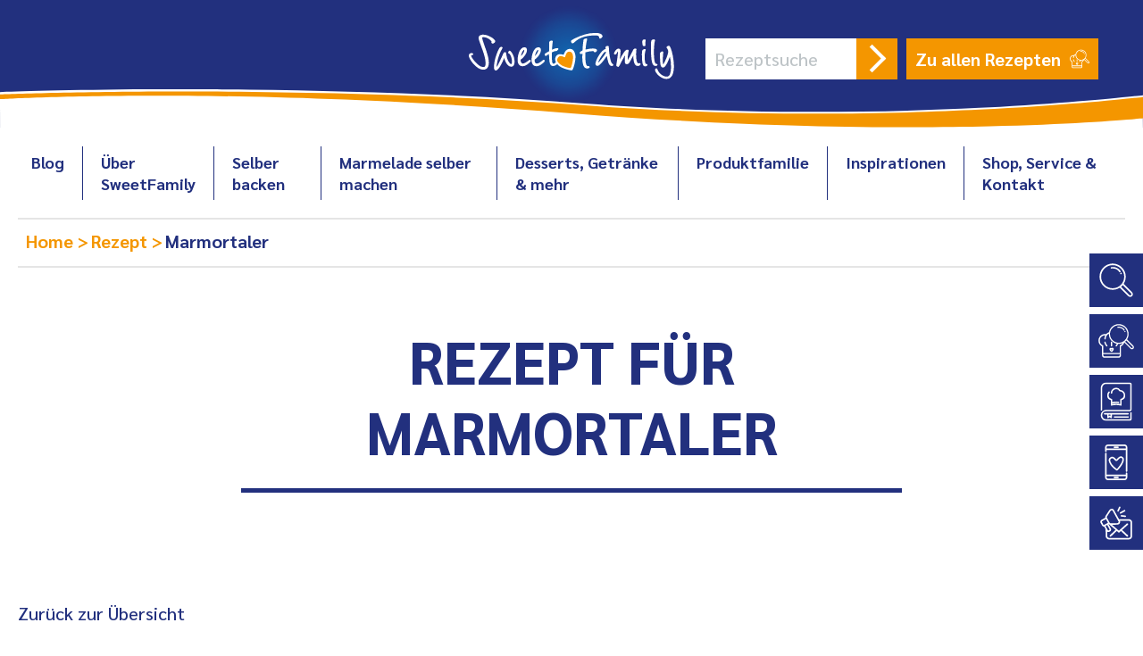

--- FILE ---
content_type: text/html; charset=utf-8
request_url: https://www.sweet-family.de/rezept/marmortaler-baron-gueldensteins-gedaechtnisschnitte
body_size: 52916
content:
<!DOCTYPE html>
<html lang="de">
<head>

<meta charset="utf-8">
<!-- 
	..[.. ..                                    [..  [........                           [..
	[..    [..                                  [..  [..                              [. [..
	 [..      [..     [...   [..       [..    [.[. [.[..         [..    [... [.. [..     [..[..   [..
	   [..     [..  .  [.. [.   [..  [.   [..   [..  [......   [..  [..  [..  [.  [..[.. [.. [.. [..
	      [..  [.. [.  [..[..... [..[..... [..  [..  [..      [..   [..  [..  [.  [..[.. [..   [...
	[..    [.. [. [. [.[..[.        [.          [..  [..      [..   [..  [..  [.  [..[.. [..    [..
	  [.. ..  [...    [...  [....     [....      [.. [..        [.. [...[...  [.  [..[..[...   [..
	                                                                                         [..

	This website is powered by TYPO3 - inspiring people to share!
	TYPO3 is a free open source Content Management Framework initially created by Kasper Skaarhoj and licensed under GNU/GPL.
	TYPO3 is copyright 1998-2026 of Kasper Skaarhoj. Extensions are copyright of their respective owners.
	Information and contribution at https://typo3.org/
-->

<base href="https://www.sweet-family.de/">
<link rel="icon" href="/favicon.ico" type="image/vnd.microsoft.icon">
<title>Rezept für Marmortaler | SweetFamily</title>
<meta name="generator" content="TYPO3 CMS">
<meta name="description" content="Finde bei uns leckere, kreative und einfache Rezepte, für süßes wie Kuchen, Torten und vielem mehr. Jetzt ausprobieren!">
<meta name="viewport" content="width=device-width, initial-scale=1.0, minimum-scale=1.0">
<meta property="og:title" content="Rezept für Marmortaler">
<meta property="og:description" content="Die leckeren marmorierten Kekse aus Schoko- und hellem Teig können auch schon die Kleinen backen. Und sind nachher stolz wie Bolle auf ihre selbstgemachten Schätze!">
<meta property="og:type" content="website">
<meta property="og:url" content="https://www.sweet-family.de/rezept/marmortaler-baron-gueldensteins-gedaechtnisschnitte">
<meta property="og:image" content="https://www.sweet-family.de/fileadmin/rezepte_bilder/marmortaler_baron_gueldensteins_gedaechtnisschnitte.jpg">
<meta name="twitter:card" content="summary">
<meta name="copyright" content="Nordzucker AG">


	<link rel="stylesheet" type="text/css" media="all" href="/typo3temp/scriptmerger/uncompressed/head-b331ea061e0b67e385f51756a62c8dfa.merged.css" crossorigin="anonymous" />
	<link rel="stylesheet" type="text/css" media="print" href="/typo3temp/scriptmerger/uncompressed/head-45de08095c9b9ea0f5653f83b24fd147.merged.css" crossorigin="anonymous" />
<link rel="apple-touch-icon" sizes="180x180" href="/assets/default/img/fav/apple-touch-icon.png">
<link rel="icon" type="image/png" sizes="32x32" href="/assets/default/img/fav/favicon-32x32.png">
<link rel="icon" type="image/png" sizes="16x16" href="/assets/default/img/fav/favicon-16x16.png">
<link rel="manifest" href="/assets/default/img/fav/site.webmanifest" crossorigin="use-credentials">
<link rel="shortcut icon" href="/assets/default/img/fav/favicon.ico">
<meta name="msapplication-TileColor" content="#da532c">
<meta name="msapplication-config" content="/assets/default/img/fav/browserconfig.xml">
<meta name="theme-color" content="#ffffff">
<link rel="preload" href="/assets/default/fonts/Sarabun-Medium.ttf" as="font" type="font/ttf" crossorigin>
<link rel="preload" href="/assets/default/fonts/Sarabun-Bold.ttf" as="font" type="font/ttf" crossorigin>
<link rel="preload" href="/assets/default/fonts/NZ_Wiesbaden-Bold.ttf" as="font" type="font/ttf" crossorigin>
<script id="_etLoader" data-ignore="1" data-block-cookies="true" data-respect-dnt="true" data-cookieconsent="ignore" data-secure-code="OsxbEK" src="//static.etracker.com/code/e.js" async></script>
<link rel="canonical" href="https://www.sweet-family.de/rezept/marmortaler-baron-gueldensteins-gedaechtnisschnitte"/>

<meta name="description" content="Die leckeren marmorierten Kekse aus Schoko- und hellem Teig können auch schon die Kleinen backen. Und sind nachher stolz wie Bolle auf ihre selbstgemachten Schätze!">
<meta name="keywords" content="">
<script type="application/ld+json">
        {
            "@context": "https://schema.org",
            "@type": "Recipe",
            "author": {
                "@type": "Organization",
                "name": "SweetFamily"
            },
            "totalTime": "PT70M",
            "datePublished": "1970-01-01",
            "description": "Die leckeren marmorierten Kekse aus Schoko- und hellem Teig können auch schon die Kleinen backen. Und sind nachher stolz wie Bolle auf ihre selbstgemachten Schätze!","image": "https://www.sweet-family.de/fileadmin/rezepte_bilder/marmortaler_baron_gueldensteins_gedaechtnisschnitte.jpg","recipeIngredient": ["75 g Marzipanrohmasse","175 g Butter","80 g SweetFamily Puderzucker","1 Pck. Vanillezucker","250 g Mehl","1 Prise Salz","3-4 EL Kakao"],
            "name": "Marmortaler",
            "nutrition": {
                "@type": "NutritionInformation",
                "calories": "79 kcal",
                "proteinContent": "1 g",
                "carbohydrateContent": "8 g",
                "fatContent": "5 g"
            },
            "recipeInstructions": "1. Schneide das Marzipan und die Butter in kleine Stückchen. Die gibst Du in eine Rührschüssel und rührst sie mit den Quirlen des Handrührgerätes schön cremig. Dann gibst Du den SweetFamily Puderzucker, den Vanillezucker, das Mehl und Salz dazu. Rühre alles zu einem glatten Teig.
2. Am Ende darfst Du noch ein bisschen mit den Händen kneten: Teile den Teig in zwei Hälften. Knete nun den Kakao in die eine Hälfte. Wenn er zu trocken wird, kannst Du ein paar Tropfen Wasser oder Milch zugeben. Und jetzt machst Du den Marmor: Knete den dunklen und den hellen Teig rasch zusammen - nur nicht zu doll, sonst wird er einfach hellbraun. Mache 4 Teigportionen und forme aus jeder eine etwa 5 cm dicke - Mami fragen - Rolle. Wickel sie in Folie ein und lege sie für etwa ½ Stunde in den Gefrierschrank.
3. Heize den Backofen auf 180 °C Ober-/Unterhitze vor. Belege zwei Backbleche mit Backpapier. Die kalten Teigrollen lassen sich jetzt ganz einfach in gleichmäßige Scheiben von etwa ½ cm Dicke schneiden. Verteile sie auf die Bleche. Die Taler im heißen Ofen etwa 15 Minuten backen. Auf einem Kuchenrost auskühlen lassen.
Tipp:&nbsp;
Mit unserem&nbsp;Rezept&nbsp;kannst du das Marzipan auch ganz einfach selbst machen.",
            "recipeYield": "Daraus kannst du ca. 40 Taler backen",
            "keywords": "",
            "recipeCategory": "Kekse, Plätzchen & Cookies",
            "identifier": "36",
            "mainEntityOfPage":"https://www.sweet-family.de/rezept/marmortaler-baron-gueldensteins-gedaechtnisschnitte",
            "interactionStatistic": {
                "@type": "InteractionCounter",
                "interactionType": "https://schema.org/LikeAction",
                "userInteractionCount": "2534"
            }
        }
        </script>
<!-- This site is optimized with the Yoast SEO for TYPO3 plugin - https://yoast.com/typo3-extensions-seo/ -->
<script type="application/ld+json">[{"@context":"https:\/\/www.schema.org","@type":"BreadcrumbList","itemListElement":[{"@type":"ListItem","position":1,"item":{"@id":"https:\/\/www.sweet-family.de\/","name":"Home"}},{"@type":"ListItem","position":2,"item":{"@id":"https:\/\/www.sweet-family.de\/meta-navigation","name":"Meta Navigation"}},{"@type":"ListItem","position":3,"item":{"@id":"https:\/\/www.sweet-family.de\/rezept","name":"Rezept"}}]}]</script>
</head>
<body>


<header id="header">
	
<div id="search-bar" class="header-search max-width-xl">
	<div>
		
<form method="post" class="navbar-form form-row navbar-right" action="/rezeptsuche?tx_nzrecipesandproducts_category%5Baction%5D=category&amp;tx_nzrecipesandproducts_category%5Bcontroller%5D=Recipe&amp;cHash=6ea411a440472c49b2a44b17164fe32d">
    <div class="col">
        <div class="input-group">
            <label for="recipekeywordheader" class="sr-only">Rezeptsuche</label>
            <input id="recipekeywordheader" name="tx_nzrecipesandproducts_category[keyword]" value=""
                   class="form-control tx-indexedsearch-searchbox-sword" type="text" placeholder="Rezeptsuche">
            <input type="hidden" value="10" name="id">
            <button class="btn tx-indexedsearch-searchbox-button"
                    type="submit" name="tx_indexedsearch_pi2[search][submitButton]" value=""
                    onclick="doSearchHead();"></button>
        </div>
    </div>
    <div class="col-6 d-none d-xl-block">
        <a class="btn d-block" href="/rezeptesuche-in-kategorien">Zu allen Rezepten<svg xmlns="http://www.w3.org/2000/svg" xmlns:xlink="http://www.w3.org/1999/xlink" version="1.1" x="0px" y="0px" viewBox="0 0 469.3 469.3" style="enable-background:new 0 0 469.3 469.3;" xml:space="preserve" class="svg img-fluid">
<g>
	<path class="st0" d="M460.1,298.2l-83.8-83.8c38.6-59.3,22.5-139.2-36.4-178.8C311.1,16.3,276.5,9.2,242.4,16S179,42.2,159.6,71   c-10,14.9-16.5,31.1-19.7,47.7c-14.5,5.4-27.6,14.5-38,26.5c-5.7-1-10.2-1.5-14.3-1.5C40,143.7,1.3,182.5,1.3,230   c0,32.4,17.9,61.7,46.6,76.6l-0.1,116.5c0,8.8,3.4,17,9.5,23.1c6.2,6.2,14.4,9.6,23.1,9.6h184.7c18,0,32.6-14.6,32.6-32.6V306.5   c21.2-11,36.4-29.8,42.9-51.8l81.5,81.5c5.1,5.1,11.8,7.8,19,7.8s14-2.8,19-7.8c5.1-5.1,7.8-11.8,7.8-19S465.2,303.2,460.1,298.2z    M280.3,423c0,8.3-6.8,15.1-15.1,15.1H80.5c-4,0-7.8-1.6-10.7-4.4c-2.9-2.9-4.4-6.6-4.4-10.7v-13.9h214.9V423z M285.7,292.8   c-0.5,0.2-0.9,0.4-1.3,0.7c-1,0.6-1.9,1.5-2.7,2.7c-0.7,1.2-1.2,2.3-1.3,3.5c-0.1,0.5-0.1,1-0.1,1.5v83.4l0.1,7.2H65.4v-6.1h0.1   v-14.1h0.1l0.1-70.1c0-0.5,0-1-0.1-1.4c-0.2-1.3-0.6-2.6-1.4-3.6c-0.7-1-1.6-1.9-2.6-2.5c-0.5-0.3-0.9-0.6-1.4-0.7   c-25-10.9-41.2-35.6-41.2-62.9c0-37.9,30.8-68.7,68.6-68.7c1,0,1.9,0.1,3,0.1c-7.2,13.2-11.2,27.4-11.6,42.2c0,0.5,0,1,0,1.5   c0,0.5,0,1.1,0,1.6c0,4.9,3.9,8.8,8.7,8.8c4.9,0,8.8-4,8.8-8.8c0-29.5,16.8-55.1,41.3-67.9c-1.5,43.4,18.8,86.6,57.4,112.5   c14.5,9.7,30.6,16.3,47.5,19.6c-4.3,8-9.9,16.1-14.6,21.7c-2.2,2.8-2.6,6.6-0.9,9.8c0.5,0.9,1.2,1.8,2.2,2.6c1.6,1.3,3.6,2,5.6,2   c2.6,0,5.1-1.2,6.8-3.3c3.6-4.5,13.2-17.1,19.4-30.5c2.1,0.1,4.3,0.2,6.4,0.2c17.6,0,34.7-3.5,50.7-10.3   C311,276,299.7,286.6,285.7,292.8z M344.2,228.5c-5.7,5.2-12,9.8-18.6,13.7c-17,10.1-36.9,15.8-58.1,15.8c-0.5,0-0.9,0-1.4,0   c-6-0.1-11.8-0.6-17.6-1.6c-54.1-9.1-95.5-56.2-95.5-112.9c0-3.7,0.2-7.3,0.5-10.9c0.6-6.4,1.7-12.6,3.4-18.6   c13.1-48.8,57.7-84.9,110.6-84.9c63.1,0,114.5,51.4,114.5,114.5C382,177.3,367.4,207.6,344.2,228.5z M449.2,325.2   c-2.2,2.2-5.1,3.4-8.1,3.4c0,0,0,0-0.1,0c-3,0-6-1.2-8.1-3.4l-81.2-81.2l16.3-16.3l81.3,81.3C453.7,313.5,453.7,320.8,449.2,325.2z   "/>
	<path class="st0" d="M353.4,105c-3.6-2-8.2-0.7-10.3,2.9c-2,3.6-0.7,8.2,2.9,10.3c3.6,2,8.2,0.7,10.3-2.9   C358.4,111.6,357.1,107,353.4,105z"/>
	<path class="st0" d="M345.9,89c-9.1-14.7-22.3-26.4-38.5-33.7c-16.5-7.5-34.9-9.8-53-6.7c-4.1,0.7-6.8,4.4-6.1,8.3s4.5,6.5,8.5,5.8   c30.2-5.1,60.8,8.4,76.3,33.7c1.6,2.6,4.7,3.8,7.6,3.4c0.9-0.2,1.7-0.5,2.6-0.9C346.9,96.8,348.1,92.4,345.9,89z"/>
	<path class="st0" d="M192.3,325.6L192.3,325.6c-6.2-3-12.5-1.7-18.8,3.9c-1.3-1.1-2.6-1.9-3.9-2.7c-5.3-2.7-11-2.3-16.1,1.1   c-6.3,3.8-12.3,11.6-5,26.5l0.4,0.7c3,6.3,9,12.1,12.2,15c7.9,7.1,11.4,8.1,13.9,8.2h0.4c3.6,0,7.6-2.2,15.7-13.1   c4.2-5.7,9.4-13.8,10.3-20.7l0-0.2C201.8,340.7,203,330.9,192.3,325.6z M185.3,342.3c-0.7,4.3-6.6,12.8-10.9,17.8   c-4.2-3.3-9-8.4-10.9-12.1l-0.1-0.1c0,0-0.1-0.2-0.1-0.2c-0.1-0.1-0.1-0.3-0.2-0.4c-2.3-4.7-1.8-5-1.1-5.5l0.4-0.2   c0.4,0.3,1.3,1,3,2.9c1.8,2,4.8,5.4,9.7,4.5c3.2-0.6,5.1-2.6,6.8-4.6c1.9-2.2,2.9-3.1,3.5-3.5C185.4,341.1,185.3,341.6,185.3,342.3   z"/>
	<path class="st0" d="M96.3,251.8c0-4.9-4-8.8-8.8-8.8c-4.8,0-8.7,3.9-8.7,8.8c0,1.5,0.1,3.1,0.4,5c3.2,21.3,24.6,46.8,24.8,47.1   c1.7,2,4.1,3.2,6.8,3.2c2,0,4-0.7,5.6-2c0.9-0.7,1.6-1.6,2.2-2.6c1.7-3.1,1.3-7-1-9.7C109.4,282.7,96.3,262.7,96.3,251.8z"/>
	<path class="st0" d="M172.8,307.1c4.9,0,8.8-3.9,8.8-8.8v-46.5c0-4.9-4-8.8-8.8-8.8s-8.8,3.9-8.8,8.8v46.5   C164,303.1,168,307.1,172.8,307.1z"/>
</g>
</svg></a>
    </div>
</form>

	</div>
</div>

<a href="/" class="logo">
	<img title="SweetFamily" src="/assets/default/img/sweetFamily-markenlogo.svg" width="233" height="118" alt="" />
</a>
<div class="header-wave">
	<img src="/assets/default/img/sweetfamily-wave-header.svg" alt="">
</div>
<div id="main-nav-icon">
	<span></span>
	<span></span>
	<span></span>
	<span></span>
</div>
<nav id="main-nav" class="navigation">
	
	<ul class="first-level">
		
			
				<li class=" sub ">
					<div class="link-wrap">
						
						<a href="/blog"
						   target="_self"
						   title="Blog">Blog</a>
						
							<aside class="arrow-right"></aside>
						
					</div>
					
						<nav class="second-level">
							<div class="parent-title">
								<aside class="arrow-left"></aside>
								<div class="header">Blog</div>
							</div>
							<ul class="row gold">
								
	
		
		<li class="col-12 col-lg-auto  item-1" data-item="1">
			<div class="link-wrap">
				<a href="/blog/tag/anlaesse-uebers-jahr/#c3762"
				   target="_self"
				   title="Anlässe übers Jahr" class="link-wrap-icon">
					
						<svg xmlns="http://www.w3.org/2000/svg" xml:space="preserve" fill="currentColor" viewBox="0 0 469.3 469.3" class="svg replaced-svg">
    <path d="M320.9 232.8h-54.1c-3.3-10.3-11.5-18.5-21.8-21.8v-77.7c0-5.7-4.6-10.3-10.3-10.3-5.7 0-10.3 4.6-10.3 10.3V211c-13.9 4.5-23.5 17.4-23.5 32.1 0 18.7 15.2 33.9 33.9 33.9 14.7 0 27.7-9.6 32.1-23.5H321c5.7 0 10.3-4.6 10.3-10.3 0-5.7-4.7-10.4-10.4-10.4zm-86.3 23.5c-7.3 0-13.2-5.9-13.2-13.2 0-7.3 5.9-13.2 13.2-13.2 7.3 0 13.2 5.9 13.2 13.2 0 7.3-5.9 13.2-13.2 13.2z"/>
    <path d="m400.2 86.7 30.4 30.4c2 2 4.6 3 7.3 3s5.4-1.1 7.3-3c12.5-12.5 19.4-29.1 19.4-46.8s-6.9-34.3-19.4-46.8c-25.8-25.8-67.8-25.8-93.6 0-2 2-3 4.6-3 7.3 0 2.8 1.1 5.4 3 7.3l34 34-9.9 9.9c-39.1-34.3-89.1-53.2-141.1-53.2-51.9 0-101.9 18.9-141.1 53.2l-9.9-9.9 34-34c2-2 3-4.6 3-7.3 0-2.8-1.1-5.4-3-7.3C91.8-2.3 49.8-2.3 24 23.5 11.6 36 4.8 52.6 4.8 70.3s6.9 34.3 19.4 46.8c2 2 4.6 3 7.3 3s5.4-1.1 7.3-3l30.4-30.4 9.7 9.7c-37.6 40-58.3 92-58.3 146.7 0 37.9 10.1 75.2 29.2 107.8 18 30.7 43.4 56.6 73.8 75.2l-21.5 21.5c-4 4-4 10.6 0 14.6 2 2 4.6 3 7.3 3 2.8 0 5.4-1.1 7.3-3l25.8-25.8c29 13.9 60.1 21 92.4 21s63.4-7.1 92.4-21l25.8 25.8c2 2 4.6 3 7.3 3s5.4-1.1 7.3-3c4-4 4-10.6 0-14.6L346 426.1c30.4-18.5 55.8-44.5 73.8-75.2C438.9 318.3 449 281 449 243.1c0-54.8-20.7-106.8-58.3-146.7l9.5-9.7zm-25.8-55.1c17.9-11.2 41.1-8.6 56.2 6.5 15.1 15.1 17.6 38.3 6.5 56.2l-62.7-62.7zM32.3 94.3c-11.2-17.9-8.6-41.1 6.5-56.2 8.8-8.8 20.5-13.4 32.2-13.4 8.2 0 16.5 2.3 23.9 6.9L32.3 94.3zm395.9 148.8c0 106.7-86.8 193.6-193.6 193.6C127.9 436.7 41 349.9 41 243.1c0-106.7 86.8-193.6 193.6-193.6s193.6 86.9 193.6 193.6z"/>
    <path d="m119.8 343.4-5.5 5.5c-2 2-3 4.6-3 7.3 0 2.8 1.1 5.4 3 7.3 2 2 4.6 3 7.3 3 2.8 0 5.4-1.1 7.3-3l5.5-5.5c4-4 4-10.6 0-14.6s-10.6-4-14.6 0z"/>
    <path d="M234.7 384.7c-5.7 0-10.3 4.6-10.3 10.3v7.8c0 5.7 4.6 10.3 10.3 10.3s10.3-4.6 10.3-10.3V395c0-5.6-4.6-10.3-10.3-10.3z"/>
    <path d="M351.4 343.6c-4-4-10.6-4-14.6 0s-4 10.6 0 14.6l5.5 5.5c2 2 4.6 3 7.3 3s5.4-1.1 7.3-3c4-4 4-10.6 0-14.6l-5.5-5.5z"/>
    <path d="M118.3 141c2 2 4.6 3 7.3 3 2.8 0 5.4-1.1 7.3-3 4-4 4-10.6 0-14.6l-5.5-5.5c-4-4-10.6-4-14.6 0-2 2-3 4.6-3 7.3s1.1 5.4 3 7.3l5.5 5.5z"/>
    <path d="M234.7 99.6c5.7 0 10.3-4.6 10.3-10.3v-7.8c0-5.7-4.6-10.3-10.3-10.3s-10.3 4.6-10.3 10.3v7.8c-.1 5.6 4.6 10.3 10.3 10.3z"/>
    <path d="M343 144c2.8 0 5.4-1.1 7.3-3l5.5-5.5c4-4 4-10.6 0-14.6-2-2-4.6-3-7.3-3-2.8 0-5.4 1.1-7.3 3l-5.5 5.5c-4 4-4 10.6 0 14.6 2 1.9 4.6 3 7.3 3z"/>
    <path d="M387.6 252.5h7.8c5.7 0 10.3-4.6 10.3-10.3 0-5.7-4.6-10.3-10.3-10.3h-7.8c-5.7 0-10.3 4.6-10.3 10.3 0 5.7 4.6 10.3 10.3 10.3z"/>
    <path d="M81.7 231.8h-7.8c-5.7 0-10.3 4.6-10.3 10.3 0 5.7 4.6 10.3 10.3 10.3h7.8c5.7 0 10.3-4.6 10.3-10.3 0-5.7-4.6-10.3-10.3-10.3z"/>
</svg>
					Anlässe übers Jahr</a>
				
			</div>
			
		</li>
	
		
		<li class="col-12 col-lg-auto  item-2" data-item="2">
			<div class="link-wrap">
				<a href="/blog/tag/backvergnuegen/#c3762"
				   target="_self"
				   title="Backvergnügen" class="link-wrap-icon">
					
						<svg xmlns="http://www.w3.org/2000/svg" xml:space="preserve" fill="currentColor" viewBox="0 0 469.3 469.3" class="svg replaced-svg">
    <path d="M234.9 125.3c11.6 0 22.1-7.4 26-18.3 1.7-5.4-1.2-11.3-6.5-13.2-2.6-.9-5.4-.8-7.9.4s-4.4 3.3-5.3 5.9c-1 2.7-3.6 4.5-6.4 4.5-2.9 0-5.5-1.8-6.4-4.5-1.9-5.4-7.9-8.2-13.2-6.3-5.4 1.9-8.2 7.9-6.3 13.2 3.9 11 14.3 18.3 26 18.3z"/>
    <path d="M426.9 173.4c-4.8-27-30.6-45.1-57.6-40.3l-14.5 2.6c-.8.1-5.6 1-39.4 6.9 8.7-14.5 13.2-31 13.2-48 0-51.8-42.1-93.9-93.9-93.9s-93.9 42.1-93.9 93.9c0 17 4.5 33.5 13.2 48l-39.4-7c-.2 0-14.5-2.6-14.5-2.6-13.1-2.3-26.3.6-37.1 8.2-10.9 7.6-18.1 19-20.4 32.1-2.3 13.1.6 26.3 8.2 37.1 7.6 10.9 19 18.1 32.1 20.4l14.5 2.6c.2 0 21.9 3.9 29.9 5.3l-9.5 61.7c-.9 5.7 3 11 8.7 11.8 2.7.4 5.5-.2 7.7-1.9 2.2-1.6 3.7-4 4.1-6.8l11.1-71.7c.9-5.5-2.9-10.8-8.4-11.8l-29.7-5.2 10.1-57 57 10.1c4.6.8 9.2-1.6 11.2-5.8 2-4.2.9-9.2-2.6-12.3a73.048 73.048 0 0 1-25.3-55.3c0-40.3 32.8-73.2 73.2-73.2 40.3 0 73.2 32.8 73.2 73.2 0 21.2-9.2 41.4-25.3 55.3-3.5 3-4.6 8.1-2.6 12.3 2 4.2 6.6 6.6 11.2 5.8l57-10.1 10.1 57-29.7 5.2c-5.5 1-9.3 6.3-8.4 11.8l20.2 131c-3 1.6-5.1 3.5-6.7 5-2.3 2-3 2.7-5.9 3.2-2.9.4-3.8 0-6.6-1.2-3.7-1.7-9.4-4.2-18.3-2.9-9 1.4-13.6 5.5-16.6 8.3-2.3 2-3 2.7-5.9 3.2-2.9.4-3.8 0-6.6-1.2-2-.9-4.5-2-7.8-2.7l-7.9-50.9c-1.8-11.5-11.5-19.9-23.2-19.9s-21.4 8.4-23.2 19.9l-7.9 50.9c-3.3.7-5.9 1.8-7.8 2.7-2.8 1.3-3.7 1.7-6.6 1.2-2.9-.4-3.7-1.1-5.9-3.2-3-2.7-7.6-6.9-16.6-8.3-9-1.4-14.6 1.2-18.3 2.9-2.8 1.3-3.7 1.7-6.6 1.2-2.9-.4-3.7-1.1-5.9-3.2-1.6-1.4-3.7-3.3-6.7-4.9l4.7-30.1c.9-5.7-3-11-8.7-11.8-2.7-.4-5.5.2-7.7 1.9-2.2 1.6-3.7 4-4.1 6.8l-11.1 71.7c-.4 2.9-.7 5.9-.7 8.8 0 32.2 26.2 58.5 58.5 58.5 14 0 27.6-5.1 38.2-14.2 10.5-9.1 17.4-21.6 19.5-35.3l5.1-33c0-.2 9.2-59.5 9.2-59.5.2-1.3 1.4-2.3 2.7-2.3s2.5 1 2.7 2.3l9.2 59.4c0 .1 0 .1 5.1 33.1 2.1 13.7 9 26.2 19.5 35.3 10.6 9.2 24.2 14.2 38.2 14.2 32.2 0 58.5-26.2 58.5-58.5 0-2.9-.2-5.9-.7-8.9l-25.1-162.5 29.9-5.3 14.6-2.6c13.1-2.3 24.5-9.6 32.1-20.4 7-10.8 10-24 7.7-37.1zM90.6 211.3l-4.3-.8c-7.6-1.3-14.2-5.6-18.7-11.9-4.4-6.3-6.1-14-4.8-21.6 1.3-7.6 5.6-14.2 11.9-18.7 4.9-3.4 10.7-5.2 16.5-5.2 1.8 0 3.5.1 5.2.4l4.3.8-10.1 57zM197 416.1c-2.6 18.1-18.7 31.8-37.1 31.8-20.8 0-37.7-16.9-37.7-37.7 0-1.9.1-3.8.4-5.7l2.8-18.2c2.9 2.2 7 4.3 13 5.3 9 1.4 14.6-1.2 18.3-2.9 2.8-1.3 3.7-1.7 6.6-1.2 2.9.4 3.7 1.1 5.9 3.2 3 2.7 7.6 6.9 16.6 8.3 1.7.3 3.4.4 5 .4 3.6 0 6.6-.7 9-1.5l-2.8 18.2zm146.7-29.8 2.8 18.1c.5 2 .6 3.9.6 5.8 0 10.1-3.9 19.5-11.1 26.7S319.4 448 309.3 448c-18.4 0-34.5-13.7-37.3-31.9l-2.8-18.2c2.4.8 5.3 1.5 9 1.5 1.6 0 3.3-.1 5-.4 9-1.4 13.6-5.5 16.6-8.3 2.3-2 3-2.7 5.9-3.2 2.9-.4 3.8 0 6.6 1.2 3.7 1.7 9.4 4.2 18.4 2.9 6-.9 10.1-3.1 13-5.3zm57.9-187.7c-4.4 6.3-11.1 10.6-18.7 11.9l-4.3.8-10.1-57 4.3-.8c7.6-1.3 15.3.4 21.6 4.8 6.3 4.4 10.6 11.1 11.9 18.7 1.5 7.6-.2 15.3-4.7 21.6z"/>
    <path d="m201.7 238.5.5 1c4 8.3 12 16.2 16.5 20.2 10.6 9.5 15.3 10.8 18.2 10.9h.5c3.9 0 9.1-2.1 20.5-17.4 4.6-6.2 12.6-18 13.9-27.8v-.1c.6-4.8 2.3-17.6-11.7-24.5-8.2-4-16.7-2-25.2 6-2-1.8-4-3.2-6.1-4.3-6.8-3.5-14.2-3-20.8 1.4-11.8 7.2-14 18.9-6.3 34.6zm16.6-18 .5-.3c.6-.4.7-.4.7-.4.2 0 1.4.3 5.2 4.6 2.4 2.7 6.1 6.8 12.1 5.7 3.9-.7 6.1-3.1 8.6-5.9 3.1-3.5 5.2-5.4 6.3-5.6.3.2.8.4.9.5.1-.1.2.7-.1 3.6-1 6.7-10.3 19.6-16.3 26.2-5.6-4.3-13.5-12-16.4-17.9-.2-.3-.3-.7-.5-1.1-3.8-7.7-2.7-8.3-1-9.4z"/>
</svg>
					Backvergnügen</a>
				
			</div>
			
		</li>
	
		
		<li class="col-12 col-lg-auto  item-3" data-item="3">
			<div class="link-wrap">
				<a href="/blog/tag/leckeres-mit-fruechten/#c3762"
				   target="_self"
				   title="Leckeres mit Früchten" class="link-wrap-icon">
					
						<svg xmlns="http://www.w3.org/2000/svg" xml:space="preserve" fill="currentColor" viewBox="0 0 469.3 469.3" class="svg replaced-svg">
    <path d="M464 311.7c-.8-1.6-1.9-3.1-3.4-4.3-5.9-4.8-11.8-8.3-17.6-10.4.6-1 1.1-2.1 1.7-3.1 1.8-3.7 1.8-7.9 0-11.5-1.7-3.4-4.9-6-8.5-6.8-9.8-2.4-18.8-2.7-26.8-.8l3.3-6.1c2-3.8.6-8.6-3.2-10.6-1.8-1-4-1.2-5.9-.6-2 .6-3.6 2-4.6 3.8l-3.2 5.9c-2.3-6.1-6-11.9-11-17.3-2.4-3.7-6-9-6.1-9-.3-.3-8.4-13.2-12.2-18.6-9.1-13.2-16.4-23.5-14.5-36.8 6.1-43 1.1-75-14.8-95.2-8.9-11.3-21.2-18.7-35.9-21.9 2.1-22.8 17.5-33.7 26.2-36.3 4.9-1.5 7.6-6.7 6.1-11.6-1.5-4.9-6.7-7.6-11.6-6.1-17.9 5.5-36.5 23.9-39.2 52.4-14.8.5-28 5.5-38.8 14.7-19.5 16.8-30.6 47.2-33 90.3-.7 13-8.8 20.8-20 31.7-6.3 6.1-13.1 12.7-19.4 21.1-12.8 1.5-25.5 6.6-37.3 15-1.6-5.8-4-11.4-7.1-16.6 9.9-2 19-7 25.9-14.4 11.7-12.6 15.9-30.6 10.8-47-.9-3-3.4-5.4-6.5-6.1-16.8-3.9-34.4 1.6-46.2 14.1-6.7 7.2-11.1 16.5-12.5 26.3-10.8-5.7-23-8.4-35.3-8-4.9.2-8.8 4.3-8.6 9.2.2 4.9 4.3 8.8 9.2 8.6 21.6-.8 41.2 11.5 50 30.8-19-9.8-39.3-11.8-57.6-5.6-21.9 7.4-38.6 25.5-46.9 50.9-8 24.5-7.4 53.1 1.9 80.5s26.1 50.5 47.4 65.1c22.1 15.1 46.3 19.4 68.2 12 2.2-.7 4.4-1.6 6.6-2.6 2.4 1 5 1.8 7.5 2.4 6.3 1.7 12.9 2.4 19.5 2.1 16.2-.6 32.5-6.9 47.1-18.4.7.6 1.3 1.1 2 1.7 11.7 9.5 29.9 22.3 50.7 29.1l.5.2c.7.2 1.4.4 2.2.6 2.6.6 5.2.9 7.8.9 11.1 0 21.8-5.5 28.2-15 1.8-2.7 3.5-5.5 5.1-8.3 7 6.4 16.5 9.7 26.3 8.7 11-1.2 22.1-3.8 33.1-7.9l.1-.1c1.2-.4 2.5-.9 3.7-1.4l.1-.1c3.8-1.5 6.3-2.6 9.6-4.3l6.1-3s20.9-13.3 30.6-21.8c17.9-15.4 25.6-40.3 19.2-62.1 2.9-.4 5.6-1.1 8.2-2l.2-.1c3.1-1 5.8-2.2 8.2-3.4.7-.3 2.7-1.5 4.1-2.4 2.7-1.7 4.8-3.1 6.7-4.6 4.8-3.7 6.3-10.4 3.6-15.9zm-96.3-38.6c.4-2.3.9-4.6 1.6-6.7.1-.3.2-.7.3-1 .8-2.3 1.8-4.3 2.5-5.8 3.9 4 6.7 8.1 8.5 12.4 3 7.2 3 14.9.1 22.8l-10.6-5.7c-2.4-4.6-3.2-10-2.4-16zm-243.6-91.2c6.1-6.5 14.8-10.1 23.7-9.7 1 8.8-1.9 17.8-8 24.3s-14.8 10.1-23.7 9.7c-1-8.8 1.9-17.8 8-24.3zM145.5 422c-2.9-.8-5.7-1.8-8.5-3.1-1.3-.6-2.7-.9-4.1-.8-1.4 0-2.7.4-4 1.1-2.5 1.4-5.1 2.5-7.7 3.4-16.8 5.7-35.7 2-53.2-10.3-17.7-12.5-31.8-32.2-39.7-55.6-7.9-23.4-8.7-47.6-2.2-68.3 6.4-20.4 19.2-34.8 36-40.5 18.9-6.4 40.7-.8 59.8 15.4 1.7 1.5 3.9 2.2 6.1 2.1 2.4-.1 4.6-1.1 6.2-2.8 11.4-11.1 24.4-17.9 37.2-20 3.6-.6 7.2-.8 10.7-.6 3.4.2 6.7.7 10 1.5 13.5 3.6 24.6 12.7 32.4 25.2-1.1 1.6-2 3.2-2.8 4.9l-2.6-6.4c-1.7-4-6.2-5.9-10.2-4.3-1.9.8-3.4 2.3-4.2 4.2-.8 1.9-.8 4 0 6l2.5 6.2c-7.9-2.6-16.8-3.3-26.5-2-3.8.6-7.2 2.8-9.3 6.1-2.1 3.4-2.5 7.5-1 11.1.4 1.1.9 2.2 1.3 3.3-6.3 1.6-12.5 4.4-18.6 8.5-2.8 1.8-4.7 4.6-5.5 7.8-1 4.5.3 9 3.6 12.3 2.3 2.3 4.8 4.3 6.9 5.9.1.1.2.2.4.3 2.4 1.8 4.8 3.4 7.4 4.6.1 0 .3.1.5.2.1.1.2.1.4.2 1 .6 2.1 1.1 2.9 1.5l2 .8 3 1c.5.1.9.3 1.4.4l.9.3c-1 2.4-1.9 5-2.6 8.1-.5 1.8-.9 4-1.2 6.6l-.2 1.5c-.3 2.8-.4 4.7-.3 5.7 0 1.5.2 4.4.4 6.1 1.4 13.3 7.1 26 16.2 35.8l.1.1c1.2 1.3 2.8 3 4.9 5.1-15.7 11.6-33 15.5-48.8 11.4zm44.2-123.1c-1.6-2.4-2.7-4.8-3.4-6.6 14.9-1.2 25.9 4.2 32.6 15.9l-11.1 4.5c-5.1-1.1-9.8-3.9-13.9-8.3-1.7-1.7-3.1-3.5-4.2-5.5zm1 23.4c-1.8 1.5-3.5 3.2-5.2 5.2-3-.2-6.1-1-9-2.2l-1.3-.5c-3-1.3-5.1-2.6-7.6-4.6l-.1-.1c-.1 0-.1-.1-.2-.1-.1-.1-.2-.1-.2-.1-.9-.7-1.8-1.4-2.7-2.2 5.1-3 10.3-4.9 15.5-5.4 3.2 4.1 6.9 7.4 10.8 10zm112.5 67.9c-.1.4-.2.7-.2 1.1l-.3 1.2c-.8 3.3-1.4 5.4-2.4 8.6l-.1.3c-1.7 5.3-3.7 10.3-6 15.2-2.5 5.4-5.4 10.6-8.6 15.4-4.2 6.3-12 9.4-19.4 7.6-.4-.1-.9-.2-1.4-.4-18-5.9-34.1-17-45.8-26.5-5.5-4.5-10-8.7-13.2-11.8-3-3-4.9-5-5.1-5.3l-.2-.3c-6.8-7.3-11.1-16.7-12.1-26.6v-.7c-.1-1-.1-1.9-.1-2.5v-.7c0-1.7 0-3.3.2-5 0-.2 0-.4.1-.6v-.6c.2-1.8.5-3.4.9-4.9 1.1-4.9 3.3-9.8 6.3-13.7 2.5-3.3 6.9-7.9 13.7-10.7l.7-.3.2-.1s.1 0 .2-.1c.1 0 .2-.1.3-.1l.8-.3c1.7-.7 7.7-3.1 26.1-10.6 4.7-1.9 10.2-4.2 16.7-6.8.3-.1.6-.2.8-.3 10.2-3.8 21.6-2.3 31.6 4.3 1.6 1.1 3.1 2.2 4.6 3.5 4.8 4.2 8.7 9.3 11.4 15.1 2.6 5.7 4.1 12 4.3 18.6.1 13.1-1.2 26-4 38zm-70.1-102.7c.1-.2.1-.5.1-.7 1.6-6.5 5.5-12.4 11.7-17.8.3-.3.6-.5 1-.8.9 2.5 1.6 4.9 2.1 7.1.1.7.3 1.3.4 2 .3 1.7.5 3.4.5 5.3 0 .5 0 1-.1 1.5-.2 2.8-.7 5.9-1.5 8.7-.7 1.9-1.6 3.6-2.6 5l-8.4 3.4-2.7 1.1c-1.2-5.2-1.4-10.1-.5-14.8zm31.1.8v-.1c.1-.7.3-1.8.3-3.3v-.3c.1-2.1 0-4.3-.2-6.5 3.9-3.1 8.9-5.5 14.9-7-.1 1.3-.3 2.5-.5 3.7v.1c-.4 2.9-1.3 6.3-2.5 9.3-1.4 3.4-3.2 6.4-5.4 8.7-1.4-.1-2.8-.2-4.3-.2-1 0-2 0-3 .1.3-1.4.6-2.9.7-4.5zm44.5 6.4c-1.1.9-3.3 2.9-4.5 4.1-1.8 1.8-3.4 3.7-4.9 5.7-3.7-2.9-7.8-5.4-12.2-7.3 1.5-2.5 2.8-5 3.7-7.6l.1-.2c1.2-3.1 2.1-5.9 2.6-8.5.2-.7.6-3 .7-4.7.4-3.2.6-5.7.7-8.1.2-6.1-4-11.5-9.9-12.9-1.7-.5-3.6-.5-5.5-.1-7.4 1.4-13.9 3.8-19.2 6.9-.4-1.1-.9-2.2-1.4-3.3-1.7-3.7-5-6.4-8.9-7.4-3.7-.9-7.7 0-10.7 2.2-.8.6-1.6 1.2-2.4 1.9-10.3-14.6-24.1-24.6-40.4-28.9-.6-.2-1.3-.3-2-.5 3-3.1 6-6.1 9.1-9 12.1-11.7 24.5-23.7 25.6-44 2.1-37.9 11-63.8 26.7-77.3 9.3-8 21-11.3 34.8-10 13.6 1.3 24.3 6.8 31.7 16.2 12.7 16.1 16.4 43.4 11 81.2-2.9 20.5 7.5 35.5 17.6 50 3.3 4.7 6.7 9.6 9.7 14.8l-.6.9c-.6 1-1.2 2.1-1.7 3.1-5.2-3.8-11.4-6.8-18.4-8.9-3.2-1-6.6-.7-9.5.8-4.2 2.1-6.8 6-7.2 10.6-.3 3.2-.2 6.4-.1 9.1v.5c.1 3 .5 5.9 1.2 8.7.1.1.1.3.1.5 0 .1.1.3.1.4.2 1.1.5 2.3.7 3.2l.7 2.1 1.2 3c.2.4.4.9.6 1.3.1.3.2.6.4.8-2.5.8-5.1 1.8-7.9 3.2-1.7.8-3.6 1.9-5.8 3.3l-1.3.8c-2.4 1.6-3.9 2.7-4.5 3.4zM352 282c-2.3-.4-4.7-.6-7.3-.7-1.8-2.5-3.2-5.3-4.1-8.4l-.4-1.3c-.9-3.1-1.3-5.6-1.3-8.8v-.5c-.1-1.1-.1-2.3-.1-3.5 5.6 2 10.4 4.8 14.1 8.5-1.1 5.1-1.4 10.1-.9 14.7zm51.5 108.5c-10.4 9-21.5 16.4-32.9 22l-1.1.6c-3 1.5-5 2.4-8.2 3.6l-.3.1c-10.9 4.3-21.9 7.1-32.8 8.3-6.7.7-13.3-2.4-17-8 1-2.3 1.8-4.6 2.7-7l.1-.2c.4-1.2.9-2.5 1.3-3.8v-.1c1.2-3.8 2.3-8 3.1-11.6 0 0 2.7-15 3.2-20.2 1.9-1.1 3.6-2.9 4.9-5.3 1.7-3.2 2.2-6.6 1.3-9.4-.6-1.9-1.8-3.4-3.5-4.3-.6-.3-1.1-.5-1.7-.6v-2.8c-.2-13.2-4.8-25.8-12.4-36 1.5-2.1 3.1-4.1 4.9-5.9l.5-.5c.8-.7 1.4-1.3 1.8-1.7l.6-.5c1.3-1.1 2.6-2.1 4-3 .2-.1.3-.2.5-.3.1-.1.2-.1.2-.1l.2-.2c1.5-1 2.9-1.8 4.3-2.4 4.5-2.3 9.6-3.7 14.5-3.9 4.2-.2 10.5.3 17 3.7l.7.3.2.1s.1.1.2.1c.1.1.2.1.3.2l.8.5c2 1.1 10.4 5.6 40.8 21.8 9.9 5.3 16.3 15.3 17.7 27.4 1.4 14.5-4.4 29.2-15.9 39.1zm15.1-88.2c-2.3 1.7-5 3.2-7.7 4.4-1.9.6-3.8 1-5.5 1.2l-10.5-5.7c3.2-4.5 7.2-7.9 11.6-10.2 6.3-3 13.8-3.8 22.4-2.2-1.3 2.3-2.7 4.4-4.1 6.1a41.4 41.4 0 0 1-5 5.3c-.4.6-.7.8-1.2 1.1zm26.2 17.1c-2.5 1.6-5.7 3-8.9 4.1-3.5 1.1-6.9 1.6-10.2 1.5-.8-1.2-1.6-2.3-2.6-3.4-.6-.8-1.3-1.5-2-2.3 1.3-.7 2.6-1.4 3.9-2.3l.1-.1.1-.1c.6-.4 1.6-1 2.7-1.9l.2-.2c1.7-1.3 3.3-2.8 4.9-4.4 4.9 1 9.9 3.3 14.9 7-1 .8-2.1 1.5-3.1 2.1z"/>
    <path d="M209.5 358.7c-1.9-.8-3.8-.8-5.5-.1-4.4 1.8-6 7.6-3.6 13.4 1.6 3.8 4.5 6.6 7.6 7.4.5.1 1.1.2 1.7.2.9 0 1.7-.2 2.6-.5 4.4-1.8 6-7.6 3.6-13.4-1.4-3.3-3.7-5.9-6.4-7z"/>
    <path d="M274.9 405.2c-2.4-2-5.3-2.5-7.9-1.5-4.4 1.8-6 7.6-3.6 13.3.9 2.3 2.3 4.3 4 5.6 1.3 1 2.4 1.6 3.5 1.8.6.2 1.2.2 1.8.2.9 0 1.8-.2 2.6-.5 2.6-1.1 4.3-3.5 4.7-6.6.3-2.1-.1-4.5-1-6.8-1-2.2-2.4-4.2-4.1-5.5z"/>
    <path d="M334.7 329.1c1.7-3.2 2.2-6.6 1.3-9.4-.6-1.9-1.8-3.4-3.5-4.3-4.2-2.2-9.7.2-12.6 5.7-1.9 3.7-2.2 7.7-.8 10.5l.9 1.5c.6.7 1.3 1.2 2 1.6 4.3 2.4 9.7-.1 12.7-5.6z"/>
    <path d="M351.4 332.3c.6.7 1.3 1.2 2.1 1.7 2.5 1.3 5.4 1.1 8-.6 1.8-1.1 3.4-3 4.6-5.1 1.1-2.2 1.7-4.5 1.7-6.6 0-3.1-1.4-5.7-3.9-7.1-2.5-1.3-5.4-1.1-8 .6-1.8 1.1-3.4 3-4.6 5.1-1.1 2.2-1.7 4.5-1.7 6.6.1 1.6.4 2.9.9 3.9.2.6.5 1.1.9 1.5z"/>
    <path d="M400.4 363.7c-4.2-2.2-9.6.3-12.5 5.8-1.9 3.7-2.2 7.7-.8 10.5l.9 1.5c.6.7 1.2 1.2 2 1.6 4.2 2.2 9.7-.2 12.6-5.7 1.7-3.2 2.2-6.6 1.3-9.4-.6-1.9-1.8-3.4-3.5-4.3z"/>
    <path d="M360 357.7c0-3.1-1.4-5.7-3.9-7.1-4.2-2.2-9.7.2-12.6 5.7-2 3.7-2.3 7.7-.8 10.6.3.6.7 1.1 1 1.5.6.7 1.3 1.2 2 1.6 2.5 1.3 5.4 1.1 8-.6 1.8-1.1 3.4-3 4.6-5.1 1.1-2.2 1.7-4.5 1.7-6.6z"/>
    <path d="M370.3 379.7c-2.5-1.3-5.4-1-8 .6-1.8 1.1-3.4 3-4.6 5.1-1.1 2.2-1.7 4.5-1.7 6.6.1 1.6.4 2.9.9 3.9l.9 1.5c.6.7 1.3 1.2 2.1 1.7 4.2 2.2 9.7-.2 12.6-5.7 2.9-5.5 2-11.4-2.2-13.7z"/>
    <path d="M338.2 392.8c-4.3-2.3-9.7.2-12.6 5.7-1.2 2.1-1.8 4.5-1.7 6.6.1 1.6.4 2.9.9 3.9l.9 1.5c.6.7 1.3 1.2 2.1 1.7 2.5 1.3 5.4 1.1 8-.6 1.8-1.1 3.4-3 4.6-5.1 1.1-2.2 1.7-4.5 1.7-6.6 0-3.1-1.4-5.7-3.9-7.1z"/>
    <path d="M399.3 345.8c1.1-2.2 1.7-4.5 1.7-6.6 0-3.1-1.4-5.7-3.9-7.1-2.5-1.3-5.4-1.1-8 .6-1.8 1.1-3.4 3-4.6 5.1-1.1 2.2-1.7 4.5-1.7 6.6.1 1.6.4 2.9.9 3.9.2.5.6 1 .9 1.5.6.7 1.3 1.2 2.1 1.7 4.2 2.2 9.7-.2 12.6-5.7z"/>
    <path d="M290 337.3c-1.1-.5-2.2-.7-3.4-.6-.7 0-1.5.2-2.2.5-4.4 1.8-6 7.6-3.6 13.4 1.1 2.5 2.6 4.5 4.5 5.8 1 .7 2 1.2 3.1 1.5.6.2 1.2.2 1.7.2.9 0 1.7-.2 2.6-.5 4.5-1.8 6.1-7.5 3.7-13.3-1.4-3.3-3.7-5.9-6.4-7z"/>
    <path d="M285.6 372.4c-2.4-2.1-5.4-2.8-8.1-1.7-2.6 1.1-4.3 3.5-4.7 6.6-.3 2.1.1 4.5 1 6.8.9 2.2 2.3 4.2 4 5.6 1.3 1 2.4 1.6 3.5 1.8.6.2 1.2.2 1.8.2.9 0 1.8-.2 2.6-.5.6-.3 1.2-.6 1.7-1 3.2-2.6 4.1-7.6 2-12.5-.9-2.2-2.2-4-3.8-5.3z"/>
    <path d="M229 355.1c.9 0 1.8-.2 2.6-.5.3-.1.5-.3.8-.4 2.1-1.2 3.5-3.4 3.8-6.2.3-2.1 0-4.3-.7-6.4-.1-.2-.1-.4-.2-.5-.9-2.2-2.3-4.2-4-5.5-2.4-2-5.3-2.5-7.9-1.5-2.6 1.1-4.3 3.5-4.7 6.6-.3 2.1.1 4.5 1 6.8.9 2.2 2.3 4.2 4 5.6 1.3 1 2.4 1.6 3.5 1.8.6.2 1.2.2 1.8.2z"/>
    <path d="M254 364.5c-1.8-1.4-3.8-2.1-5.7-2-.7 0-1.5.2-2.2.5-4.4 1.8-6 7.6-3.6 13.3l.3.6c1.6 3.6 4.4 6.1 7.3 6.8.6.2 1.2.2 1.7.2.9 0 1.7-.2 2.6-.5 2.6-1.1 4.3-3.5 4.7-6.6.2-2.1-.1-4.6-1.1-6.8-.9-2.2-2.3-4.2-4-5.5z"/>
    <path d="M235.6 390.7c-.3-.1-.5-.3-.8-.4-1.9-.8-3.8-.8-5.5-.1-4.4 1.8-6 7.6-3.6 13.3.1.3.3.7.4 1 1.6 3.3 4.2 5.7 7.1 6.4.6.2 1.2.2 1.7.2.9 0 1.7-.2 2.6-.5 4.4-1.8 5.9-7.5 3.6-13.3-1.2-3-3.2-5.3-5.5-6.6z"/>
    <path d="M266.3 340c4.4-1.9 6-7.6 3.6-13.4-.9-2.2-2.3-4.2-4-5.5-2.4-2-5.3-2.5-7.9-1.5-1 .4-1.8 1-2.5 1.8-1.1 1.2-1.9 2.9-2.1 4.8-.3 2.1.1 4.5 1 6.8l.3.6c.9 2 2.2 3.7 3.7 4.9 1.3 1 2.4 1.6 3.5 1.8.6.2 1.2.2 1.8.2.9 0 1.8-.2 2.6-.5z"/>
    <path d="M82.4 258.7c-2.1-1.1-4.6-1.2-6.8-.5-15.7 5.3-27.8 19.8-33.2 39.7-5.2 19-4.1 40.9 2.9 61.9 1.3 3.7 4.9 6.2 8.8 6.1.9 0 1.7-.2 2.5-.5 4.7-1.6 7.2-6.6 5.6-11.3-5.9-17.3-6.8-36.1-2.6-51.4 3.9-14.3 11.6-24.1 21.7-27.5 4.7-1.6 7.2-6.6 5.6-11.3-.7-2.3-2.3-4.1-4.5-5.2z"/>
</svg>
					Leckeres mit Früchten</a>
				
			</div>
			
		</li>
	
		
		</ul><ul class="row silver">
		
		<li class="col-12 col-lg-auto  item-4" data-item="4">
			<div class="link-wrap">
				<a href="/blog/tag/neues-ausprobieren/#c3762"
				   target="_self"
				   title="Neues ausprobieren!" class="link-wrap-icon">
					
						<svg xmlns="http://www.w3.org/2000/svg" xml:space="preserve" fill="currentColor" viewBox="0 0 469.3 469.3" class="svg replaced-svg">
    <path d="M320.9 232.8h-54.1c-3.3-10.3-11.5-18.5-21.8-21.8v-77.7c0-5.7-4.6-10.3-10.3-10.3-5.7 0-10.3 4.6-10.3 10.3V211c-13.9 4.5-23.5 17.4-23.5 32.1 0 18.7 15.2 33.9 33.9 33.9 14.7 0 27.7-9.6 32.1-23.5H321c5.7 0 10.3-4.6 10.3-10.3 0-5.7-4.7-10.4-10.4-10.4zm-86.3 23.5c-7.3 0-13.2-5.9-13.2-13.2 0-7.3 5.9-13.2 13.2-13.2 7.3 0 13.2 5.9 13.2 13.2 0 7.3-5.9 13.2-13.2 13.2z"/>
    <path d="m400.2 86.7 30.4 30.4c2 2 4.6 3 7.3 3s5.4-1.1 7.3-3c12.5-12.5 19.4-29.1 19.4-46.8s-6.9-34.3-19.4-46.8c-25.8-25.8-67.8-25.8-93.6 0-2 2-3 4.6-3 7.3 0 2.8 1.1 5.4 3 7.3l34 34-9.9 9.9c-39.1-34.3-89.1-53.2-141.1-53.2-51.9 0-101.9 18.9-141.1 53.2l-9.9-9.9 34-34c2-2 3-4.6 3-7.3 0-2.8-1.1-5.4-3-7.3C91.8-2.3 49.8-2.3 24 23.5 11.6 36 4.8 52.6 4.8 70.3s6.9 34.3 19.4 46.8c2 2 4.6 3 7.3 3s5.4-1.1 7.3-3l30.4-30.4 9.7 9.7c-37.6 40-58.3 92-58.3 146.7 0 37.9 10.1 75.2 29.2 107.8 18 30.7 43.4 56.6 73.8 75.2l-21.5 21.5c-4 4-4 10.6 0 14.6 2 2 4.6 3 7.3 3 2.8 0 5.4-1.1 7.3-3l25.8-25.8c29 13.9 60.1 21 92.4 21s63.4-7.1 92.4-21l25.8 25.8c2 2 4.6 3 7.3 3s5.4-1.1 7.3-3c4-4 4-10.6 0-14.6L346 426.1c30.4-18.5 55.8-44.5 73.8-75.2C438.9 318.3 449 281 449 243.1c0-54.8-20.7-106.8-58.3-146.7l9.5-9.7zm-25.8-55.1c17.9-11.2 41.1-8.6 56.2 6.5 15.1 15.1 17.6 38.3 6.5 56.2l-62.7-62.7zM32.3 94.3c-11.2-17.9-8.6-41.1 6.5-56.2 8.8-8.8 20.5-13.4 32.2-13.4 8.2 0 16.5 2.3 23.9 6.9L32.3 94.3zm395.9 148.8c0 106.7-86.8 193.6-193.6 193.6C127.9 436.7 41 349.9 41 243.1c0-106.7 86.8-193.6 193.6-193.6s193.6 86.9 193.6 193.6z"/>
    <path d="m119.8 343.4-5.5 5.5c-2 2-3 4.6-3 7.3 0 2.8 1.1 5.4 3 7.3 2 2 4.6 3 7.3 3 2.8 0 5.4-1.1 7.3-3l5.5-5.5c4-4 4-10.6 0-14.6s-10.6-4-14.6 0z"/>
    <path d="M234.7 384.7c-5.7 0-10.3 4.6-10.3 10.3v7.8c0 5.7 4.6 10.3 10.3 10.3s10.3-4.6 10.3-10.3V395c0-5.6-4.6-10.3-10.3-10.3z"/>
    <path d="M351.4 343.6c-4-4-10.6-4-14.6 0s-4 10.6 0 14.6l5.5 5.5c2 2 4.6 3 7.3 3s5.4-1.1 7.3-3c4-4 4-10.6 0-14.6l-5.5-5.5z"/>
    <path d="M118.3 141c2 2 4.6 3 7.3 3 2.8 0 5.4-1.1 7.3-3 4-4 4-10.6 0-14.6l-5.5-5.5c-4-4-10.6-4-14.6 0-2 2-3 4.6-3 7.3s1.1 5.4 3 7.3l5.5 5.5z"/>
    <path d="M234.7 99.6c5.7 0 10.3-4.6 10.3-10.3v-7.8c0-5.7-4.6-10.3-10.3-10.3s-10.3 4.6-10.3 10.3v7.8c-.1 5.6 4.6 10.3 10.3 10.3z"/>
    <path d="M343 144c2.8 0 5.4-1.1 7.3-3l5.5-5.5c4-4 4-10.6 0-14.6-2-2-4.6-3-7.3-3-2.8 0-5.4 1.1-7.3 3l-5.5 5.5c-4 4-4 10.6 0 14.6 2 1.9 4.6 3 7.3 3z"/>
    <path d="M387.6 252.5h7.8c5.7 0 10.3-4.6 10.3-10.3 0-5.7-4.6-10.3-10.3-10.3h-7.8c-5.7 0-10.3 4.6-10.3 10.3 0 5.7 4.6 10.3 10.3 10.3z"/>
    <path d="M81.7 231.8h-7.8c-5.7 0-10.3 4.6-10.3 10.3 0 5.7 4.6 10.3 10.3 10.3h7.8c5.7 0 10.3-4.6 10.3-10.3 0-5.7-4.6-10.3-10.3-10.3z"/>
</svg>
					Neues ausprobieren!</a>
				
			</div>
			
		</li>
	
		
		<li class="col-12 col-lg-auto  item-5" data-item="5">
			<div class="link-wrap">
				<a href="/blog/tag/sonstiges/#c3762"
				   target="_self"
				   title="Sonstiges" class="link-wrap-icon">
					
						<svg xmlns="http://www.w3.org/2000/svg" xml:space="preserve" fill="currentColor" viewBox="0 0 469.3 469.3" class="svg replaced-svg">
    <path d="M233.5 83c-74.4 0-135.2 60.8-135.2 135.2 0 23.3 6.3 46.6 18.2 67 .5 1.2 1.1 1.7 1.7 2.8 4.5 8.5 10.8 15.9 17 22.7 18.7 27.2 29 50.6 28.4 65.3v54c0 21 17 38.6 38.6 38.6h63c21 0 38.6-17 38.6-38.6v-48.9c0-1.7-.6-3.4-.6-4.5v-.6c-.5-15.3 9.7-39.2 29.6-67 5.7-5.7 10.3-12.5 14.8-19.3l1.2-1.7c1.1-1.2 1.7-2.3 2.3-4 11.4-20.5 17.6-43.2 17.6-66.5 0-74.3-60.8-135.1-135.2-134.5zm31.8 364.1h-63.1c-9.1 0-16.5-6.8-17.6-15.9v-4h98.3v4c-1.1 9.1-8.5 15.9-17.6 15.9zm17.6-40.9h-98.3v-19.3h98.3v19.3zM332.4 275c0 .6-.6.6-.6 1.2s-.6.6-.6 1.2c-3.4 6.3-7.9 12.5-13 17.6-.6.6-1.2.6-1.2 1.2-14.2 19.9-30.1 46.6-33.5 69.9h-99.4c-2.8-18.7-13.7-41.5-32.4-68.2l-1.2-1.2c-5.7-6.3-10.8-13.1-15.4-20.5v-.6c-10.2-17.6-15.9-37.5-15.9-58 0-63.1 51.1-114.2 114.2-114.2s114.2 51.1 114.2 114.2c.1 20.5-5 40.3-15.2 57.4z"/>
    <path d="M321.6 68.7c1.7.6 3.4 1.2 5.1 1.2 3.4 0 7.4-1.7 9.1-5.1l12.5-21c2.8-5.1 1.1-11.4-4-14.2-5.1-2.8-11.4-1.1-14.2 4l-12.5 21c-2.8 5.1-1.2 11.3 4 14.1z"/>
    <path d="M443.2 208.5h-24.4c-5.7 0-10.2 4.5-10.2 10.2 0 5.7 4.5 10.2 10.2 10.2h24.4c5.7 0 10.2-4.5 10.2-10.2 0-5.7-4.6-10.2-10.2-10.2z"/>
    <path d="m80.1 118.2-21-12.5c-5.1-2.8-11.4-1.2-14.2 4-2.8 5.1-1.2 11.4 4 14.2l21 12.5c1.7 1.2 3.4 1.2 5.1 1.2 3.4 0 7.4-1.7 9.1-5.1 2.8-5.2 1.2-11.5-4-14.3z"/>
    <path d="M424.4 109.7c-2.8-5.1-9.1-6.8-14.2-4l-21 12.5c-5.1 2.8-6.8 9.1-4 14.2 1.7 3.4 5.7 5.1 9.1 5.1 1.7 0 3.4-.6 5.1-1.2l21-12.5c5.1-2.8 6.8-9 4-14.1z"/>
    <path d="M50.6 208.5H26.2c-5.7 0-10.2 4.5-10.2 10.2 0 5.7 4.5 10.2 10.2 10.2h24.4c5.7 0 10.2-4.5 10.2-10.2 0-5.7-4.5-10.2-10.2-10.2z"/>
    <path d="M234.6 45.5c5.7 0 10.2-4.5 10.2-10.2V10.9c0-5.7-4.5-10.2-10.2-10.2-5.7 0-10.2 4.5-10.2 10.2v24.4c-.5 5.6 4 10.2 10.2 10.2z"/>
    <path d="M133.5 64.8c1.7 3.4 5.7 5.1 9.1 5.1 1.7 0 3.4-.6 5.1-1.2 5.1-2.8 6.8-9.1 4-14.2l-12.5-21c-2.8-5.1-9.1-6.8-14.2-4s-6.8 9.1-4 14.2l12.5 21.1z"/>
    <path d="M227.2 130.5c-5.4 0-9.8 4.4-9.8 9.8s4.4 9.8 9.8 9.8c40.6.1 73.5 32.9 73.5 73.5 0 5.4 4.4 9.8 9.8 9.8s9.8-4.4 9.8-9.8c-.1-51.4-41.8-93-93.1-93.1z"/>
</svg>
					Sonstiges</a>
				
			</div>
			
		</li>
	
		
		<li class="col-12 col-lg-auto  item-6" data-item="6">
			<div class="link-wrap">
				<a href="/blog/tag/tipps-tricks/#c3762"
				   target="_self"
				   title="Tipps &amp; Tricks" class="link-wrap-icon">
					
						<svg xmlns="http://www.w3.org/2000/svg" xml:space="preserve" fill="currentColor" viewBox="0 0 469.3 469.3" class="svg replaced-svg">
    <path d="M233.5 83c-74.4 0-135.2 60.8-135.2 135.2 0 23.3 6.3 46.6 18.2 67 .5 1.2 1.1 1.7 1.7 2.8 4.5 8.5 10.8 15.9 17 22.7 18.7 27.2 29 50.6 28.4 65.3v54c0 21 17 38.6 38.6 38.6h63c21 0 38.6-17 38.6-38.6v-48.9c0-1.7-.6-3.4-.6-4.5v-.6c-.5-15.3 9.7-39.2 29.6-67 5.7-5.7 10.3-12.5 14.8-19.3l1.2-1.7c1.1-1.2 1.7-2.3 2.3-4 11.4-20.5 17.6-43.2 17.6-66.5 0-74.3-60.8-135.1-135.2-134.5zm31.8 364.1h-63.1c-9.1 0-16.5-6.8-17.6-15.9v-4h98.3v4c-1.1 9.1-8.5 15.9-17.6 15.9zm17.6-40.9h-98.3v-19.3h98.3v19.3zM332.4 275c0 .6-.6.6-.6 1.2s-.6.6-.6 1.2c-3.4 6.3-7.9 12.5-13 17.6-.6.6-1.2.6-1.2 1.2-14.2 19.9-30.1 46.6-33.5 69.9h-99.4c-2.8-18.7-13.7-41.5-32.4-68.2l-1.2-1.2c-5.7-6.3-10.8-13.1-15.4-20.5v-.6c-10.2-17.6-15.9-37.5-15.9-58 0-63.1 51.1-114.2 114.2-114.2s114.2 51.1 114.2 114.2c.1 20.5-5 40.3-15.2 57.4z"/>
    <path d="M321.6 68.7c1.7.6 3.4 1.2 5.1 1.2 3.4 0 7.4-1.7 9.1-5.1l12.5-21c2.8-5.1 1.1-11.4-4-14.2-5.1-2.8-11.4-1.1-14.2 4l-12.5 21c-2.8 5.1-1.2 11.3 4 14.1z"/>
    <path d="M443.2 208.5h-24.4c-5.7 0-10.2 4.5-10.2 10.2 0 5.7 4.5 10.2 10.2 10.2h24.4c5.7 0 10.2-4.5 10.2-10.2 0-5.7-4.6-10.2-10.2-10.2z"/>
    <path d="m80.1 118.2-21-12.5c-5.1-2.8-11.4-1.2-14.2 4-2.8 5.1-1.2 11.4 4 14.2l21 12.5c1.7 1.2 3.4 1.2 5.1 1.2 3.4 0 7.4-1.7 9.1-5.1 2.8-5.2 1.2-11.5-4-14.3z"/>
    <path d="M424.4 109.7c-2.8-5.1-9.1-6.8-14.2-4l-21 12.5c-5.1 2.8-6.8 9.1-4 14.2 1.7 3.4 5.7 5.1 9.1 5.1 1.7 0 3.4-.6 5.1-1.2l21-12.5c5.1-2.8 6.8-9 4-14.1z"/>
    <path d="M50.6 208.5H26.2c-5.7 0-10.2 4.5-10.2 10.2 0 5.7 4.5 10.2 10.2 10.2h24.4c5.7 0 10.2-4.5 10.2-10.2 0-5.7-4.5-10.2-10.2-10.2z"/>
    <path d="M234.6 45.5c5.7 0 10.2-4.5 10.2-10.2V10.9c0-5.7-4.5-10.2-10.2-10.2-5.7 0-10.2 4.5-10.2 10.2v24.4c-.5 5.6 4 10.2 10.2 10.2z"/>
    <path d="M133.5 64.8c1.7 3.4 5.7 5.1 9.1 5.1 1.7 0 3.4-.6 5.1-1.2 5.1-2.8 6.8-9.1 4-14.2l-12.5-21c-2.8-5.1-9.1-6.8-14.2-4s-6.8 9.1-4 14.2l12.5 21.1z"/>
    <path d="M227.2 130.5c-5.4 0-9.8 4.4-9.8 9.8s4.4 9.8 9.8 9.8c40.6.1 73.5 32.9 73.5 73.5 0 5.4 4.4 9.8 9.8 9.8s9.8-4.4 9.8-9.8c-.1-51.4-41.8-93-93.1-93.1z"/>
</svg>
					Tipps &amp; Tricks</a>
				
			</div>
			
		</li>
	

							</ul>
						</nav>
					
				</li>
			
				<li class=" sub ">
					<div class="link-wrap">
						
						<a href="/ueber-sweetfamily"
						   target="_self"
						   title="Über SweetFamily">Über SweetFamily</a>
						
							<aside class="arrow-right"></aside>
						
					</div>
					
						<nav class="second-level">
							<div class="parent-title">
								<aside class="arrow-left"></aside>
								<div class="header">Über SweetFamily</div>
							</div>
							<ul class="row gold">
								
	
		
		<li class="col-12 col-lg-auto  item-1" data-item="1">
			<div class="link-wrap">
				<a href="/ueber-sweetfamily/sweetfamily-team"
				   target="_self"
				   title="SweetFamily-Team" class="link-wrap-icon">
					
						<svg xmlns="http://www.w3.org/2000/svg" xml:space="preserve" fill="currentColor" viewBox="0 0 469.3 469.3" class="svg replaced-svg">
    <path d="M373.4 468.9c-6.9 0-17.2-.9-33-3.6-22.5-3.9-49.7-10.7-76.8-18.9-41-12.6-117.1-39.6-166-79.9h-.1c-2.2-1.9-4.7-3.9-7.3-6-19.3-15.8-48.6-39.7-65.5-70.5-20.8-38-18.3-77.3 7.7-116.7 20.3-34.9 49.7-52 87.6-50.8 30.6 1 60.3 13.7 82 23 7.4 3.2 16.2 6.9 21 8.2 2.2-5 5.4-15.6 8-24.3 6.8-23.1 16.2-54.7 32.5-80.7C283.9 16 310.6-.2 342.9.4c71.4 1.3 91.9 46.8 106.8 93.3l.1.2c7.6 25.2 10.2 59.5 7.8 102.1-2 35.3-7.6 76.2-16 118-7.4 36.6-16.7 72.2-26.2 100.3-15.7 46.7-24.3 50.5-28.5 52.4-1.6.8-4.8 2.2-13.5 2.2zm3.4-21.6zm-265.2-97.8c19.4 16 65.4 46.9 155.6 74.9 58.2 18.1 100.7 23.9 110.2 22.4 2.8-3.3 9.6-16 19.1-45.3 9-27.9 17.8-62.5 24.6-97.4 17.3-88.1 20.1-162.3 7.7-203.7-16.3-51-34.2-77-86.2-77.9h-1.3c-23.8 0-43.1 12.4-59 37.9-14.7 23.5-23.6 53.4-30.1 75.3-6.7 22.5-9.9 32.6-16.6 37.5-9.1 6.6-21.5 1.3-42.1-7.5-20.1-8.6-47.6-20.4-74-21.3-29.6-1-51.8 12.1-68 40.1l-.5.5c-21.6 32.6-23.8 63.4-6.9 94.3 14.8 27 41 48.5 60.1 64.1 2.6 2.1 5.1 4.2 7.4 6.1z"/>
</svg>
					SweetFamily-Team</a>
				
			</div>
			
		</li>
	
		
		<li class="col-12 col-lg-auto  item-2" data-item="2">
			<div class="link-wrap">
				<a href="/ueber-sweetfamily/unser-zucker"
				   target="_self"
				   title="Unser Zucker" class="link-wrap-icon">
					
						<svg xmlns="http://www.w3.org/2000/svg" xml:space="preserve" fill="currentColor" viewBox="0 0 469.3 469.3" class="svg replaced-svg">
    <path d="M373.4 468.9c-6.9 0-17.2-.9-33-3.6-22.5-3.9-49.7-10.7-76.8-18.9-41-12.6-117.1-39.6-166-79.9h-.1c-2.2-1.9-4.7-3.9-7.3-6-19.3-15.8-48.6-39.7-65.5-70.5-20.8-38-18.3-77.3 7.7-116.7 20.3-34.9 49.7-52 87.6-50.8 30.6 1 60.3 13.7 82 23 7.4 3.2 16.2 6.9 21 8.2 2.2-5 5.4-15.6 8-24.3 6.8-23.1 16.2-54.7 32.5-80.7C283.9 16 310.6-.2 342.9.4c71.4 1.3 91.9 46.8 106.8 93.3l.1.2c7.6 25.2 10.2 59.5 7.8 102.1-2 35.3-7.6 76.2-16 118-7.4 36.6-16.7 72.2-26.2 100.3-15.7 46.7-24.3 50.5-28.5 52.4-1.6.8-4.8 2.2-13.5 2.2zm3.4-21.6zm-265.2-97.8c19.4 16 65.4 46.9 155.6 74.9 58.2 18.1 100.7 23.9 110.2 22.4 2.8-3.3 9.6-16 19.1-45.3 9-27.9 17.8-62.5 24.6-97.4 17.3-88.1 20.1-162.3 7.7-203.7-16.3-51-34.2-77-86.2-77.9h-1.3c-23.8 0-43.1 12.4-59 37.9-14.7 23.5-23.6 53.4-30.1 75.3-6.7 22.5-9.9 32.6-16.6 37.5-9.1 6.6-21.5 1.3-42.1-7.5-20.1-8.6-47.6-20.4-74-21.3-29.6-1-51.8 12.1-68 40.1l-.5.5c-21.6 32.6-23.8 63.4-6.9 94.3 14.8 27 41 48.5 60.1 64.1 2.6 2.1 5.1 4.2 7.4 6.1z"/>
</svg>
					Unser Zucker</a>
				
			</div>
			
		</li>
	
		
		<li class="col-12 col-lg-auto  item-3" data-item="3">
			<div class="link-wrap">
				<a href="/ueber-sweetfamily/zucker-bringt-genuss-ins-leben"
				   target="_self"
				   title="Zucker bringt Genuss" class="link-wrap-icon">
					
						<svg xmlns="http://www.w3.org/2000/svg" xml:space="preserve" fill="currentColor" viewBox="0 0 469.3 469.3" class="svg replaced-svg">
    <path d="M373.4 468.9c-6.9 0-17.2-.9-33-3.6-22.5-3.9-49.7-10.7-76.8-18.9-41-12.6-117.1-39.6-166-79.9h-.1c-2.2-1.9-4.7-3.9-7.3-6-19.3-15.8-48.6-39.7-65.5-70.5-20.8-38-18.3-77.3 7.7-116.7 20.3-34.9 49.7-52 87.6-50.8 30.6 1 60.3 13.7 82 23 7.4 3.2 16.2 6.9 21 8.2 2.2-5 5.4-15.6 8-24.3 6.8-23.1 16.2-54.7 32.5-80.7C283.9 16 310.6-.2 342.9.4c71.4 1.3 91.9 46.8 106.8 93.3l.1.2c7.6 25.2 10.2 59.5 7.8 102.1-2 35.3-7.6 76.2-16 118-7.4 36.6-16.7 72.2-26.2 100.3-15.7 46.7-24.3 50.5-28.5 52.4-1.6.8-4.8 2.2-13.5 2.2zm3.4-21.6zm-265.2-97.8c19.4 16 65.4 46.9 155.6 74.9 58.2 18.1 100.7 23.9 110.2 22.4 2.8-3.3 9.6-16 19.1-45.3 9-27.9 17.8-62.5 24.6-97.4 17.3-88.1 20.1-162.3 7.7-203.7-16.3-51-34.2-77-86.2-77.9h-1.3c-23.8 0-43.1 12.4-59 37.9-14.7 23.5-23.6 53.4-30.1 75.3-6.7 22.5-9.9 32.6-16.6 37.5-9.1 6.6-21.5 1.3-42.1-7.5-20.1-8.6-47.6-20.4-74-21.3-29.6-1-51.8 12.1-68 40.1l-.5.5c-21.6 32.6-23.8 63.4-6.9 94.3 14.8 27 41 48.5 60.1 64.1 2.6 2.1 5.1 4.2 7.4 6.1z"/>
</svg>
					Zucker bringt Genuss</a>
				
			</div>
			
		</li>
	
		
		</ul><ul class="row silver">
		
		<li class="col-12 col-lg-auto  item-4" data-item="4">
			<div class="link-wrap">
				<a href="/ueber-sweetfamily/sweetfamily-unterstuetzt-die-bluehstreifen-pflanzung"
				   target="_self"
				   title="Blühstreifenpflanzung" class="link-wrap-icon">
					
						<svg xmlns="http://www.w3.org/2000/svg" xml:space="preserve" fill="currentColor" viewBox="0 0 469.3 469.3" class="svg replaced-svg">
    <path d="M373.4 468.9c-6.9 0-17.2-.9-33-3.6-22.5-3.9-49.7-10.7-76.8-18.9-41-12.6-117.1-39.6-166-79.9h-.1c-2.2-1.9-4.7-3.9-7.3-6-19.3-15.8-48.6-39.7-65.5-70.5-20.8-38-18.3-77.3 7.7-116.7 20.3-34.9 49.7-52 87.6-50.8 30.6 1 60.3 13.7 82 23 7.4 3.2 16.2 6.9 21 8.2 2.2-5 5.4-15.6 8-24.3 6.8-23.1 16.2-54.7 32.5-80.7C283.9 16 310.6-.2 342.9.4c71.4 1.3 91.9 46.8 106.8 93.3l.1.2c7.6 25.2 10.2 59.5 7.8 102.1-2 35.3-7.6 76.2-16 118-7.4 36.6-16.7 72.2-26.2 100.3-15.7 46.7-24.3 50.5-28.5 52.4-1.6.8-4.8 2.2-13.5 2.2zm3.4-21.6zm-265.2-97.8c19.4 16 65.4 46.9 155.6 74.9 58.2 18.1 100.7 23.9 110.2 22.4 2.8-3.3 9.6-16 19.1-45.3 9-27.9 17.8-62.5 24.6-97.4 17.3-88.1 20.1-162.3 7.7-203.7-16.3-51-34.2-77-86.2-77.9h-1.3c-23.8 0-43.1 12.4-59 37.9-14.7 23.5-23.6 53.4-30.1 75.3-6.7 22.5-9.9 32.6-16.6 37.5-9.1 6.6-21.5 1.3-42.1-7.5-20.1-8.6-47.6-20.4-74-21.3-29.6-1-51.8 12.1-68 40.1l-.5.5c-21.6 32.6-23.8 63.4-6.9 94.3 14.8 27 41 48.5 60.1 64.1 2.6 2.1 5.1 4.2 7.4 6.1z"/>
</svg>
					Blühstreifenpflanzung</a>
				
			</div>
			
		</li>
	
		
		<li class="col-12 col-lg-auto  item-5" data-item="5">
			<div class="link-wrap">
				<a href="/inspiration/bio-zucker-die-suesse-aus-der-natur"
				   target="_self"
				   title="Bio-Zucker" class="link-wrap-icon">
					
						<svg xmlns="http://www.w3.org/2000/svg" xml:space="preserve" fill="currentColor" viewBox="0 0 469.3 469.3" class="svg replaced-svg">
    <path d="M373.4 468.9c-6.9 0-17.2-.9-33-3.6-22.5-3.9-49.7-10.7-76.8-18.9-41-12.6-117.1-39.6-166-79.9h-.1c-2.2-1.9-4.7-3.9-7.3-6-19.3-15.8-48.6-39.7-65.5-70.5-20.8-38-18.3-77.3 7.7-116.7 20.3-34.9 49.7-52 87.6-50.8 30.6 1 60.3 13.7 82 23 7.4 3.2 16.2 6.9 21 8.2 2.2-5 5.4-15.6 8-24.3 6.8-23.1 16.2-54.7 32.5-80.7C283.9 16 310.6-.2 342.9.4c71.4 1.3 91.9 46.8 106.8 93.3l.1.2c7.6 25.2 10.2 59.5 7.8 102.1-2 35.3-7.6 76.2-16 118-7.4 36.6-16.7 72.2-26.2 100.3-15.7 46.7-24.3 50.5-28.5 52.4-1.6.8-4.8 2.2-13.5 2.2zm3.4-21.6zm-265.2-97.8c19.4 16 65.4 46.9 155.6 74.9 58.2 18.1 100.7 23.9 110.2 22.4 2.8-3.3 9.6-16 19.1-45.3 9-27.9 17.8-62.5 24.6-97.4 17.3-88.1 20.1-162.3 7.7-203.7-16.3-51-34.2-77-86.2-77.9h-1.3c-23.8 0-43.1 12.4-59 37.9-14.7 23.5-23.6 53.4-30.1 75.3-6.7 22.5-9.9 32.6-16.6 37.5-9.1 6.6-21.5 1.3-42.1-7.5-20.1-8.6-47.6-20.4-74-21.3-29.6-1-51.8 12.1-68 40.1l-.5.5c-21.6 32.6-23.8 63.4-6.9 94.3 14.8 27 41 48.5 60.1 64.1 2.6 2.1 5.1 4.2 7.4 6.1z"/>
</svg>
					Bio-Zucker</a>
				
			</div>
			
		</li>
	

							</ul>
						</nav>
					
				</li>
			
				<li class=" sub ">
					<div class="link-wrap">
						
						
						<a href="/selber-backen"
						   target="_self"
						   title="Selber backen">Selber backen</a>
						
							<aside class="arrow-right"></aside>
						
					</div>
					
						<nav class="second-level">
							<div class="parent-title">
								<aside class="arrow-left"></aside>
								<div class="header">Selber backen</div>
							</div>
							<ul class="row gold">
								
	
		
		<li class="col-12 col-lg-auto  sub item-1" data-item="1">
			<div class="link-wrap">
				<a href="/selber-backen/kuchen"
				   target="_self"
				   title="Kuchen" class="link-wrap-icon">
					
						<svg xmlns="http://www.w3.org/2000/svg" xml:space="preserve" fill="currentColor" viewBox="0 0 469.3 469.3" class="svg replaced-svg">
    <path d="m468.8 245.6-1.5.2 1.5-.2v-.2c-.1-.6-.3-1.2-.5-1.8l-.1-.2c-.2-.5-.5-1.1-.9-1.7l-.1-.1c-.3-.5-.7-1-1.1-1.4v-.1l-60.5-62.8c.4-.9.8-1.9 1.1-2.7.1-.3.2-.6.4-.9 7.2-19.3 3.8-41-8.8-57.1 33.4-8.4 57.2-35.5 58.1-66.6l.3-11.5-35-.9c-18.9-.5-37.4 5.1-52.1 15.7-14.4 10.4-24.3 25-27.9 41.2-12.2 2-23.3 7.7-32.1 16.5-6 6-10.6 13.2-13.6 21.1L7.2 237.5c-.1 0-.1.1-.2.1l-.6.3c-.1 0-.2.1-.4.1-.2.1-.3.2-.5.3-.1.1-.3.2-.4.3-.1.1-.2.2-.4.3-.2.1-.3.2-.5.4l-.2.1c-.2.1-.3.3-.5.4l-.3.3c-.1.1-.3.3-.4.5-.1.1-.2.2-.2.3l-.1.1c-.1.1-.2.3-.3.4-.1.1-.2.3-.3.4-.1.1-.2.3-.2.4-.1.2-.2.3-.3.5-.1.1-.1.3-.2.4-.1.2-.1.3-.2.6 0 .1-.1.2-.1.3-.1.2-.1.3-.2.5 0 .2-.1.3-.1.4 0 .2-.1.3-.1.5s-.1.4-.1.5v175.3c0 5.7 4.7 10.4 10.4 10.4h447.8c5.7 0 10.4-4.7 10.4-10.4v-174c0-.4-.1-1-.2-1.6zM426.5 55.5l10.8.3c-7.1 23.9-29.9 41.9-57.5 45.1-6.1-3.3-12.6-5.4-19.4-6.4 10.5-24.2 36.8-39.8 66.1-39zm-101.8 70.8c7.2-7.2 16.8-11.2 26.9-11.2h.1c10.2 0 19.8 4 27 11.2 14.9 14.9 14.9 39.2 0 54.1-7.2 7.2-16.8 11.2-27 11.2s-19.8-4-27-11.2c-14.9-14.9-14.9-39.2 0-54.1zm-32.2 29.5c.7 14.8 6.8 28.7 17.3 39.2 4.2 4.2 8.9 7.7 14.1 10.4 8.4 4.6 18.1 7 27.9 7 15.8 0 30.6-6.1 41.8-17.3l.1-.1 40.4 41.9H69.8l222.7-81.1zM20.8 257.7h427v32.5c.4 17.9-13.2 32.5-29.8 32.5-11.5 0-22.1-7.2-27.2-18.3-1.7-3.7-5.4-6.1-9.5-6.1s-7.8 2.4-9.5 6.1c-5 11.1-15.7 18.3-27.2 18.3-11.6 0-22.1-7-27.2-18.3-1.7-3.7-5.4-6.1-9.5-6.1s-7.8 2.4-9.5 6.1c-5 11.1-15.7 18.3-27.2 18.3s-22.1-7.2-27.2-18.3c-1.7-3.7-5.4-6.1-9.5-6.1s-7.8 2.4-9.5 6.1c-5 11.1-15.7 18.3-27.2 18.3s-22.1-7.2-27.2-18.3c-1.7-3.7-5.4-6.1-9.5-6.1s-7.8 2.4-9.5 6.1c-5.1 11.3-15.5 18.3-27.2 18.3-11.5 0-22.1-7.2-27.2-18.3-1.7-3.7-5.4-6.1-9.5-6.1s-7.8 2.4-9.5 6.1c-5 11.1-15.7 18.3-27.2 18.3-16.7 0-30.2-14.6-30.2-32.5v-32.5zm427.4 153.2h-427v-22.7h427v22.7zm.3-43.5h-427v-34.3c8.7 6.7 19.3 10.4 30.2 10.4 13.4 0 26.7-5.9 36.3-16.3 9.6 10.4 22.9 16.3 36.7 16.3s27-5.9 36.7-16.3c9.6 10.4 22.9 16.3 36.7 16.3 13.8 0 27-5.9 36.7-16.3 9.6 10.4 22.9 16.3 36.7 16.3s27-5.9 36.7-16.3c9.6 10.4 22.9 16.3 36.7 16.3s27-5.9 36.7-16.3c9.6 10.4 22.9 16.3 36.7 16.3 10.9 0 21.5-3.7 30.2-10.4v34.3z"/>
</svg>
					Kuchen</a>
				
					<aside class="arrow-down"></aside>
				
			</div>
			
				
	<ul class="sub-level">
		
			<li class="">
				<a href="/selber-backen/kuchen/alle-rezepte"
                   target="_self"
				   title="Alle Rezepte">Alle Rezepte</a>
				
			</li>
		
			<li class="">
				<a href="/selber-backen/kuchen/schnelle-kuchen"
                   target="_self"
				   title="Schnelle Kuchen">Schnelle Kuchen</a>
				
			</li>
		
			<li class="">
				<a href="/selber-backen/kuchen/blechkuchen"
                   target="_self"
				   title="Blechkuchen">Blechkuchen</a>
				
			</li>
		
			<li class="">
				<a href="/selber-backen/kuchen/zoepfe-kraenze"
                   target="_self"
				   title="Zöpfe, Kränze &amp; Schnecken">Zöpfe, Kränze &amp; Schnecken</a>
				
			</li>
		
			<li class="">
				<a href="/selber-backen/kuchen/tartes-pies"
                   target="_self"
				   title="Tartes &amp; Pies">Tartes &amp; Pies</a>
				
			</li>
		
			<li class="">
				<a href="/selber-backen/kuchen/beliebte-kuchenklassiker"
                   target="_self"
				   title="Beliebte Kuchenklassiker">Beliebte Kuchenklassiker</a>
				
			</li>
		
	</ul>

			
		</li>
	
		
		<li class="col-12 col-lg-auto  sub item-2" data-item="2">
			<div class="link-wrap">
				<a href="/selber-backen/torten"
				   target="_self"
				   title="Torten" class="link-wrap-icon">
					
						<svg xmlns="http://www.w3.org/2000/svg" xml:space="preserve" fill="currentColor" viewBox="0 0 469.3 469.3" class="svg replaced-svg">
    <path d="M457.7 431.8h-27.8v-81.6c0-21.8-17-39.8-38.5-41.3v-66.3c0-21.8-17-39.8-38.4-41.3v-51c0-22.8-18.6-41.4-41.5-41.5h-57.3c12.1-14.6 30.3-40.1 32.8-58.2 1.5-11.9 1.6-24.2-14.4-32.2-3-1.5-6.1-2.2-9.3-2.2-12.6 0-22.8 11.4-29.6 18.9-1.4 1.6-3.1 3.4-4.1 4.4-.9-.8-2.5-2.5-3.7-3.9C220 29 211 19 198.8 19c-4.8 0-9.5 1.6-14.2 4.8-23.2 14-12 36.9-6.6 48 .4.7.7 1.4 1 2.1 6.5 13.5 19.7 26.8 28.8 35h-50.1c-22.8 0-41.4 18.6-41.4 41.5v50.9c-21.4 1.6-38.4 19.5-38.5 41.3v66.3c-21.4 1.6-38.4 19.5-38.5 41.3v81.6H11.6c-5.9 0-10.7 4.8-10.7 10.7s4.8 10.7 10.7 10.7h446.1c5.9 0 10.7-4.8 10.7-10.7 0-5.9-4.8-10.7-10.7-10.7zM198.2 64.6c-.3-.7-.7-1.4-1.1-2.2-2.1-4.3-5-10.2-5.3-14.7-.1-1.9-.2-3.2 3.8-5.6l.9-.6c1.3-.9 2.1-1.1 2.3-1.1 1.2 0 4.2 1.7 11.3 9.6 4.8 5.3 10.2 11.3 19.6 11.3 1.2 0 2.3-.1 3.5-.3 7.4-1.3 11.6-6 16.5-11.5 2.7-3 6.1-6.8 9.5-9.4 2.4-1.9 3.8-2.4 4.2-2.5 2.4 1.2 2.9 1.9 2.9 1.9.2.6.6 2.5-.2 8.2-1.1 7.2-8 20.4-18 34.4-6.7 9.3-12.4 15.9-15.7 19.4-3-2.3-7.4-5.8-12.5-10.6-10.3-9.5-18.2-19.1-21.7-26.3zm-40.4 65.5h153.8c7.9 0 14.9 4.6 18.1 11.6-8.9 3.3-16.8 9.2-22.4 16.9-6.9 7.9-10.6 11.6-18.8 11.6-8.2 0-12.1-4-18.8-11.6-7.9-11.5-21-18.7-35-19.2h-.2c-14 .5-27 7.6-35 19.2-6.9 7.8-10.6 11.6-18.8 11.6s-11.9-3.8-18.8-11.6c-5.6-7.7-13.5-13.6-22.4-16.9 3.4-6.9 10.5-11.5 18.3-11.6zm-20.1 34.5c3 2.1 5.8 4.8 8 7.8 7.9 11.6 21 18.8 35 19.3h.2c14-.5 27.1-7.6 35-19.2 6.9-7.8 10.6-11.6 18.8-11.6s11.9 3.8 18.7 11.6c7.7 12 20.8 19.2 35.1 19.2s27.5-7.2 35.2-19.3c2.2-3 4.9-5.7 8-7.8v36.5h-194v-36.5zm-18.4 57.8H350c10.4 0 18.9 7.9 20 18-12.3 2.3-23.9 8.3-32.9 17.2-7.6 8-18.3 12.6-29.4 12.6s-21.8-4.6-29.5-12.7c-11.6-11.7-27.1-18.1-43.6-18.1s-32 6.4-43.7 18.1c-7.6 8-18.3 12.6-29.4 12.6s-21.8-4.6-29.5-12.7c-8.9-8.8-20.5-14.8-32.8-17.1 1.2-10 9.7-17.9 20.1-17.9zm-20.1 40c7.1 2.1 13.5 5.9 18.8 11.2 11.6 11.7 27.1 18.1 43.6 18.1s32-6.4 43.7-18.1c7.6-8 18.3-12.6 29.4-12.6 11.1 0 21.8 4.6 29.4 12.7 11.7 11.7 27.1 18.1 43.6 18.1s32-6.4 43.6-18.1c5.2-5.3 11.7-9.1 18.8-11.2v46.3H99.2v-46.4zm-18.3 67.7h307.6c10.3 0 18.8 7.7 19.9 17.7-15 1.7-29.3 7.5-41.4 16.7-23.6 17.9-56.6 17.9-80.1 0-14.9-11.4-33.5-17.6-52.2-17.3-18.8-.3-37.4 5.8-52.3 17.3-11.3 9-25.5 13.7-39.9 13.4h-.2c-14.5.3-28.6-4.5-40-13.5-12.1-9.2-26.4-14.9-41.4-16.7 1.2-9.9 9.7-17.6 20-17.6zm327.7 101.7H60.8v-62.5c10.7 1.6 20.8 6 29.4 12.7 14.9 11.4 33.5 17.6 52.2 17.3 18.8.3 37.4-5.8 52.3-17.3 11.3-9 25.5-13.7 39.9-13.4h.2c14.4-.3 28.6 4.5 40 13.5 15.2 11.3 33.3 17.3 52.2 17.3 18.9 0 37-6 52.3-17.3 8.6-6.7 18.6-11.1 29.4-12.7v62.4h-.1z"/>
</svg>
					Torten</a>
				
					<aside class="arrow-down"></aside>
				
			</div>
			
				
	<ul class="sub-level">
		
			<li class="">
				<a href="/selber-backen/torten/alle-rezepte"
                   target="_self"
				   title="Alle Rezepte">Alle Rezepte</a>
				
			</li>
		
			<li class="">
				<a href="/selber-backen/torten/schnelle-torten"
                   target="_self"
				   title="Schnelle Torten">Schnelle Torten</a>
				
			</li>
		
			<li class="">
				<a href="/selber-backen/torten/festliche-torten"
                   target="_self"
				   title="Festliche Torten">Festliche Torten</a>
				
			</li>
		
			<li class="">
				<a href="/selber-backen/torten/beliebte-tortenklassiker"
                   target="_self"
				   title="Beliebte Tortenklassiker">Beliebte Tortenklassiker</a>
				
			</li>
		
	</ul>

			
		</li>
	
		
		<li class="col-12 col-lg-auto  sub item-3" data-item="3">
			<div class="link-wrap">
				<a href="/selber-backen/muffins-waffeln-kekse-co"
				   target="_self"
				   title="Muffins, Waffeln, Kekse &amp; Co" class="link-wrap-icon">
					
						<svg xmlns="http://www.w3.org/2000/svg" xml:space="preserve" fill="currentColor" viewBox="0 0 469.3 469.3" class="svg replaced-svg">
    <path d="m188 281.323 20.172-1.062 7.421 141.003-20.171 1.062z"/>
    <path d="m116.698 282.463 19.954-3.151 22.261 140.959-19.954 3.151z"/>
    <path d="m251.925 421.265 7.442-141.002 20.171 1.065-7.442 141.002z"/>
    <path d="m308.545 420.2 22.29-140.944 19.951 3.155-22.29 140.945z"/>
    <path d="M450.4 181.1c-2.8-34.3-30.2-60.7-64.2-62.4-5.3-64-59-113.8-123.5-113.8h-56.9c-64.5 0-118.2 49.8-123.5 113.8-34 1.8-61.4 28.1-64.2 62.4-1.6 23.7 9.5 46.5 29.2 59.8L96 456.6c1.1 4.6 5.1 7.9 9.9 7.9h255.9c4.8 0 8.8-3.2 9.9-7.9l48.6-215.1c20.2-13.1 31.7-36.2 30.1-60.4zm-96.7 263.5H114L72.3 260.3l13 10.4c3.7 3 8.9 3 12.6 0l29.3-23.4 29.2 23.4c3.7 3 8.9 3 12.6 0l29.2-23.4 29.2 23.4c3.7 3 8.9 3 12.6 0l29.2-23.4 29.2 23.4c3.7 3 8.9 3 12.6 0l29.2-23.4 29.2 23.4c3.7 3 8.9 3 12.6 0l13-10.4-41.3 184.3zm64-227.1-1.1 1.1c-3.9 3.9-8.5 7-13.7 9.4l-1.3.9-25.6 20.6-29.2-23.4c-1.9-1.5-4.1-2.2-6.3-2.2s-4.5.7-6.3 2.2L305 249.5l-29.2-23.4c-3.7-3-8.9-3-12.6 0L234 249.5l-29.2-23.4c-3.7-3-8.9-3-12.6 0L163 249.5l-29.2-23.4c-3.7-3-8.9-3-12.6 0L92 249.5l-25.3-20.2-2.2-1.6c-4.7-2.3-9.2-5.8-13.4-10.3-8.8-9.4-13.4-22.2-12.5-35 2.2-25 23.6-44.2 48.6-43.7H92c5.6 0 10.1-4.5 10.1-10.1.1-57 46.6-103.5 103.7-103.6h56.9c57.1.1 103.6 46.6 103.6 103.6 0 5.6 4.5 10.1 10.1 10.1h5.2c25-.4 46.4 18.8 48.6 43.6.9 13-3.7 25.8-12.5 35.2z"/>
    <path d="M127.6 154.6h-14.2c-13.1 0-23.8 10.7-23.8 23.8 0 13.1 10.7 23.8 23.8 23.8h14.2c13.1 0 23.8-10.7 23.8-23.8 0-13.1-10.7-23.8-23.8-23.8zm0 28.5h-14.2c-2.5 0-4.6-2.1-4.6-4.6s2.1-4.6 4.6-4.6h14.2c2.5 0 4.6 2.1 4.6 4.6s-2.1 4.6-4.6 4.6z"/>
    <path d="M214.8 147.8 203.6 159c-6.5 6.4-9 15.8-6.7 24.6s9.2 15.7 18 18c2.1.6 4.3.8 6.5.8 6.7 0 13.3-2.7 18.1-7.5l11.1-11.1c9.9-9.9 9.9-26 0-35.9-10-9.7-25.8-9.7-35.8-.1zm22.2 22.3-11.1 11.1c-2.5 2.4-6.3 2.4-8.7 0-2.4-2.4-2.4-6.3 0-8.7l11.1-11.1c1.2-1.2 2.7-1.8 4.3-1.8 1.6 0 3.2.6 4.3 1.8 1.2 1.2 1.8 2.7 1.8 4.3.2 1.7-.5 3.3-1.7 4.4z"/>
    <path d="M215.4 85.5c0-6.7-2.7-13.2-7.4-17.9l-11.2-11.2c-10-9.6-25.8-9.6-35.8 0-9.9 9.9-9.9 26 0 35.9l11.1 11.1c4.9 4.9 11.3 7.4 17.9 7.4 3.3 0 6.6-.6 9.7-1.9 9.6-3.9 15.7-13.1 15.7-23.4zm-21 4.3c-2.5 2.3-6.3 2.3-8.7 0l-11.1-11.1c-1.2-1.2-1.8-2.7-1.8-4.3 0-1.6.6-3.2 1.8-4.3 1.2-1.2 2.7-1.8 4.3-1.8 1.6 0 3.2.6 4.3 1.8l11.1 11.1c2.5 2.3 2.5 6.2.1 8.6z"/>
    <path d="M314.9 79.9c0-13.1-10.7-23.8-23.8-23.8h-14.2c-13.1 0-23.8 10.7-23.8 23.8 0 13.1 10.7 23.8 23.8 23.8h14.2c13.2 0 23.8-10.6 23.8-23.8zm-23.8 4.6h-14.2c-2.5 0-4.6-2.1-4.6-4.6s2.1-4.6 4.6-4.6h14.2c2.5 0 4.6 2.1 4.6 4.6 0 2.6-2 4.6-4.6 4.6z"/>
    <path d="M346.2 147.9c-10-9.6-25.8-9.6-35.8 0-9.9 9.9-9.9 26 0 35.9l11.1 11.1c4.8 4.9 11.4 7.6 18.1 7.6 2.2 0 4.3-.3 6.5-.8 8.8-2.3 15.7-9.2 18-18 2.2-8.9-.4-18.4-6.8-24.7l-11.1-11.1zm-2.5 33.3c-2.5 2.3-6.3 2.3-8.7 0l-11.1-11.1c-1.2-1.2-1.8-2.7-1.8-4.3 0-1.6.6-3.2 1.8-4.3 1.2-1.2 2.7-1.8 4.3-1.8s3.2.6 4.3 1.8l11.1 11.1c2.5 2.3 2.5 6.2.1 8.6z"/>
</svg>
					Muffins, Waffeln, Kekse &amp; Co</a>
				
					<aside class="arrow-down"></aside>
				
			</div>
			
				
	<ul class="sub-level">
		
			<li class="">
				<a href="/selber-backen/muffins-waffeln-kekse-co/alle-rezepte-muffins-waffeln-kekse-co"
                   target="_self"
				   title="Alle Rezepte">Alle Rezepte</a>
				
			</li>
		
			<li class="">
				<a href="/selber-backen/muffins-kekse-co/muffins-teilchen"
                   target="_self"
				   title="Muffins &amp; Teilchen">Muffins &amp; Teilchen</a>
				
			</li>
		
			<li class="">
				<a href="/selber-backen/muffins-kekse-co/waffeln"
                   target="_self"
				   title="Waffeln">Waffeln</a>
				
			</li>
		
			<li class="">
				<a href="/selber-backen/muffins-kekse-co/kekse"
                   target="_self"
				   title="Kekse, Plätzchen &amp; Cookies">Kekse, Plätzchen &amp; Cookies</a>
				
			</li>
		
			<li class="">
				<a href="/selber-backen/muffins-kekse-co/broetchen-brot-co"
                   target="_self"
				   title="Brötchen, Brot &amp; Co">Brötchen, Brot &amp; Co</a>
				
			</li>
		
	</ul>

			
		</li>
	
		
		</ul><ul class="row silver">
		
		<li class="col-12 col-lg-auto  sub item-4" data-item="4">
			<div class="link-wrap">
				<a href="/selber-backen/weihnachtsbaeckerei"
				   target="_self"
				   title="Weihnachtsbäckerei" class="link-wrap-icon">
					
						<svg xmlns="http://www.w3.org/2000/svg" xml:space="preserve" fill="currentColor" viewBox="0 0 469.3 469.3" class="svg replaced-svg">
    <path d="M234.9 125.3c11.6 0 22.1-7.4 26-18.3 1.7-5.4-1.2-11.3-6.5-13.2-2.6-.9-5.4-.8-7.9.4s-4.4 3.3-5.3 5.9c-1 2.7-3.6 4.5-6.4 4.5-2.9 0-5.5-1.8-6.4-4.5-1.9-5.4-7.9-8.2-13.2-6.3-5.4 1.9-8.2 7.9-6.3 13.2 3.9 11 14.3 18.3 26 18.3z"/>
    <path d="M426.9 173.4c-4.8-27-30.6-45.1-57.6-40.3l-14.5 2.6c-.8.1-5.6 1-39.4 6.9 8.7-14.5 13.2-31 13.2-48 0-51.8-42.1-93.9-93.9-93.9s-93.9 42.1-93.9 93.9c0 17 4.5 33.5 13.2 48l-39.4-7c-.2 0-14.5-2.6-14.5-2.6-13.1-2.3-26.3.6-37.1 8.2-10.9 7.6-18.1 19-20.4 32.1-2.3 13.1.6 26.3 8.2 37.1 7.6 10.9 19 18.1 32.1 20.4l14.5 2.6c.2 0 21.9 3.9 29.9 5.3l-9.5 61.7c-.9 5.7 3 11 8.7 11.8 2.7.4 5.5-.2 7.7-1.9 2.2-1.6 3.7-4 4.1-6.8l11.1-71.7c.9-5.5-2.9-10.8-8.4-11.8l-29.7-5.2 10.1-57 57 10.1c4.6.8 9.2-1.6 11.2-5.8 2-4.2.9-9.2-2.6-12.3a73.048 73.048 0 0 1-25.3-55.3c0-40.3 32.8-73.2 73.2-73.2 40.3 0 73.2 32.8 73.2 73.2 0 21.2-9.2 41.4-25.3 55.3-3.5 3-4.6 8.1-2.6 12.3 2 4.2 6.6 6.6 11.2 5.8l57-10.1 10.1 57-29.7 5.2c-5.5 1-9.3 6.3-8.4 11.8l20.2 131c-3 1.6-5.1 3.5-6.7 5-2.3 2-3 2.7-5.9 3.2-2.9.4-3.8 0-6.6-1.2-3.7-1.7-9.4-4.2-18.3-2.9-9 1.4-13.6 5.5-16.6 8.3-2.3 2-3 2.7-5.9 3.2-2.9.4-3.8 0-6.6-1.2-2-.9-4.5-2-7.8-2.7l-7.9-50.9c-1.8-11.5-11.5-19.9-23.2-19.9s-21.4 8.4-23.2 19.9l-7.9 50.9c-3.3.7-5.9 1.8-7.8 2.7-2.8 1.3-3.7 1.7-6.6 1.2-2.9-.4-3.7-1.1-5.9-3.2-3-2.7-7.6-6.9-16.6-8.3-9-1.4-14.6 1.2-18.3 2.9-2.8 1.3-3.7 1.7-6.6 1.2-2.9-.4-3.7-1.1-5.9-3.2-1.6-1.4-3.7-3.3-6.7-4.9l4.7-30.1c.9-5.7-3-11-8.7-11.8-2.7-.4-5.5.2-7.7 1.9-2.2 1.6-3.7 4-4.1 6.8l-11.1 71.7c-.4 2.9-.7 5.9-.7 8.8 0 32.2 26.2 58.5 58.5 58.5 14 0 27.6-5.1 38.2-14.2 10.5-9.1 17.4-21.6 19.5-35.3l5.1-33c0-.2 9.2-59.5 9.2-59.5.2-1.3 1.4-2.3 2.7-2.3s2.5 1 2.7 2.3l9.2 59.4c0 .1 0 .1 5.1 33.1 2.1 13.7 9 26.2 19.5 35.3 10.6 9.2 24.2 14.2 38.2 14.2 32.2 0 58.5-26.2 58.5-58.5 0-2.9-.2-5.9-.7-8.9l-25.1-162.5 29.9-5.3 14.6-2.6c13.1-2.3 24.5-9.6 32.1-20.4 7-10.8 10-24 7.7-37.1zM90.6 211.3l-4.3-.8c-7.6-1.3-14.2-5.6-18.7-11.9-4.4-6.3-6.1-14-4.8-21.6 1.3-7.6 5.6-14.2 11.9-18.7 4.9-3.4 10.7-5.2 16.5-5.2 1.8 0 3.5.1 5.2.4l4.3.8-10.1 57zM197 416.1c-2.6 18.1-18.7 31.8-37.1 31.8-20.8 0-37.7-16.9-37.7-37.7 0-1.9.1-3.8.4-5.7l2.8-18.2c2.9 2.2 7 4.3 13 5.3 9 1.4 14.6-1.2 18.3-2.9 2.8-1.3 3.7-1.7 6.6-1.2 2.9.4 3.7 1.1 5.9 3.2 3 2.7 7.6 6.9 16.6 8.3 1.7.3 3.4.4 5 .4 3.6 0 6.6-.7 9-1.5l-2.8 18.2zm146.7-29.8 2.8 18.1c.5 2 .6 3.9.6 5.8 0 10.1-3.9 19.5-11.1 26.7S319.4 448 309.3 448c-18.4 0-34.5-13.7-37.3-31.9l-2.8-18.2c2.4.8 5.3 1.5 9 1.5 1.6 0 3.3-.1 5-.4 9-1.4 13.6-5.5 16.6-8.3 2.3-2 3-2.7 5.9-3.2 2.9-.4 3.8 0 6.6 1.2 3.7 1.7 9.4 4.2 18.4 2.9 6-.9 10.1-3.1 13-5.3zm57.9-187.7c-4.4 6.3-11.1 10.6-18.7 11.9l-4.3.8-10.1-57 4.3-.8c7.6-1.3 15.3.4 21.6 4.8 6.3 4.4 10.6 11.1 11.9 18.7 1.5 7.6-.2 15.3-4.7 21.6z"/>
    <path d="m201.7 238.5.5 1c4 8.3 12 16.2 16.5 20.2 10.6 9.5 15.3 10.8 18.2 10.9h.5c3.9 0 9.1-2.1 20.5-17.4 4.6-6.2 12.6-18 13.9-27.8v-.1c.6-4.8 2.3-17.6-11.7-24.5-8.2-4-16.7-2-25.2 6-2-1.8-4-3.2-6.1-4.3-6.8-3.5-14.2-3-20.8 1.4-11.8 7.2-14 18.9-6.3 34.6zm16.6-18 .5-.3c.6-.4.7-.4.7-.4.2 0 1.4.3 5.2 4.6 2.4 2.7 6.1 6.8 12.1 5.7 3.9-.7 6.1-3.1 8.6-5.9 3.1-3.5 5.2-5.4 6.3-5.6.3.2.8.4.9.5.1-.1.2.7-.1 3.6-1 6.7-10.3 19.6-16.3 26.2-5.6-4.3-13.5-12-16.4-17.9-.2-.3-.3-.7-.5-1.1-3.8-7.7-2.7-8.3-1-9.4z"/>
</svg>
					Weihnachtsbäckerei</a>
				
					<aside class="arrow-down"></aside>
				
			</div>
			
				
	<ul class="sub-level">
		
			<li class="">
				<a href="/selber-backen/weihnachtsbaeckerei/alle-weihnachtsrezepte"
                   target="_self"
				   title="Alle Weihnachtsrezepte">Alle Weihnachtsrezepte</a>
				
			</li>
		
			<li class="">
				<a href="/selber-backen/weihnachtsbaeckerei/alles-ueber-plaetzchen"
                   target="_self"
				   title="Alles über Plätzchen">Alles über Plätzchen</a>
				
			</li>
		
			<li class="">
				<a href="/selber-backen/weihnachtsbaeckerei/alles-ueber-plaetzchen/die-schoensten-plaetzchenrezepte"
                   target="_self"
				   title="Weihnachtsplätzchen">Weihnachtsplätzchen</a>
				
			</li>
		
			<li class="">
				<a href="/selber-backen/weihnachtsbaeckerei/alles-ueber-plaetzchen/plaetzchen-backen-mit-kindern"
                   target="_self"
				   title="Plätzchen backen mit Kindern">Plätzchen backen mit Kindern</a>
				
			</li>
		
			<li class="">
				<a href="/selber-backen/weihnachtsbaeckerei/grundrezept-stutenkerl"
                   target="_self"
				   title="Stutenkerl Schritt für Schritt">Stutenkerl Schritt für Schritt</a>
				
			</li>
		
			<li class="">
				<a href="/selber-backen/weihnachtsbaeckerei/leckere-stollen"
                   target="_self"
				   title="Leckere Stollen">Leckere Stollen</a>
				
			</li>
		
			<li class="">
				<a href="/selber-backen/weihnachtsbaeckerei/suesse-weihnachts-mitbringsel"
                   target="_self"
				   title="Süße Weihnachts-Mitbringsel">Süße Weihnachts-Mitbringsel</a>
				
			</li>
		
			<li class="">
				<a href="/selber-backen/weihnachtsbaeckerei/backkalender"
                   target="_self"
				   title="Backkalender">Backkalender</a>
				
			</li>
		
	</ul>

			
		</li>
	
		
		<li class="col-12 col-lg-auto  sub item-5" data-item="5">
			<div class="link-wrap">
				<a href="/selber-backen/zuckerhandwerk"
				   target="_self"
				   title="Zuckerhandwerk" class="link-wrap-icon">
					
						<svg xmlns="http://www.w3.org/2000/svg" xml:space="preserve" fill="currentColor" viewBox="0 0 469.3 469.3" class="svg replaced-svg">
    <path d="M468 134.8 334.5 1.3c-2.1-2.1-4.9-3.3-7.9-3.3-1.1 0-2.2.2-3.2.5-3.9 1.2-6.9 4.3-7.8 8.3l-22 101.1-8.1 8.1c-20.7-9.7-42.1-11.4-62-5.1-26.7 8.5-50.6 31.8-65.6 63.8 0 0-.1.1-88.2 210-1.8 4.2-.8 9 2.4 12.2 2.1 2.1 4.9 3.3 7.9 3.3 1.5 0 2.9-.3 4.3-.9 209.9-88.1 210-88.1 210-88.2 32-14.9 55.3-38.8 63.8-65.6 6.4-19.9 4.6-41.4-5.1-62l8.1-8.1 101.1-22c4-.9 7.2-3.8 8.3-7.8 1.5-3.7.4-7.9-2.5-10.8zm-111.5-6.3c4.4-4.4 4.4-11.4 0-15.8s-11.4-4.4-15.8 0l-10.9 10.9-13.7-13.7 17-78.4 105.1 105.2-79 16.5-13.7-13.7 11-11zm-62.7 10.9 10.1-10.1 36.1 36.1-10.1 10.1-36.1-36.1zm-135.9 93.4c7.1 11.1 16 19.6 26.6 25.4 12 6.5 22.4 7.6 32.5 8.7 8.1.9 15.8 1.7 24.9 5.5 11.3 4.7 21.4 12.8 30.3 24.1l-171 71.8 56.7-135.5zm92.6 20.3c-12.1-5-22.2-6.1-31.2-7.1-8.6-.9-16-1.7-24.1-6.1-11.4-6.2-20.3-17.5-26.3-33.4l9.4-22.5c12.3-26.3 31.3-45.2 52.1-51.8 5.7-1.8 11.6-2.7 17.5-2.7 5 0 10.1.7 15.2 2-10.6 4.2-21 11.3-30.6 20.8-4.4 4.4-4.3 11.4 0 15.8 2.1 2.1 4.9 3.3 7.9 3.3s5.8-1.2 7.9-3.3c8.2-8.2 17.1-14 25.7-16.8l14.1 14.1-10.9 10.9c-2.1 2.1-3.3 4.9-3.3 7.9s1.2 5.8 3.3 7.9c2.1 2.1 4.9 3.3 7.9 3.3s5.8-1.2 7.9-3.3l10.9-10.9 14.4 14.4c-2.8 8.3-8.7 17-17.1 25.4-2.1 2.1-3.3 4.9-3.3 7.9s1.2 5.8 3.3 7.9c2.1 2.1 4.9 3.3 7.9 3.3s5.8-1.2 7.9-3.3c9.7-9.7 16.7-19.8 21-30.1 2.7 11 2.4 21.8-.9 32.2-6 18.9-22.2 36.3-44.8 48.5-11.7-16.1-25.8-27.6-41.8-34.3z"/>
    <path d="M47.5 400.6c-2.1-3.2-5.6-5.1-9.4-5.2-3.8 0-7.3 1.9-9.4 5.1L1.2 443.2c-3.8 5.5-4.2 12.6-1.1 18.5s9.2 9.6 15.9 9.6l43.7-.6c6.7-.1 12.7-3.8 15.8-9.8 3-5.8 2.6-12.8-1.1-18.2l-26.9-42.1zm4 47.8-27.4.4L38 427.3l13.5 21.1z"/>
</svg>
					Zuckerhandwerk</a>
				
					<aside class="arrow-down"></aside>
				
			</div>
			
				
	<ul class="sub-level">
		
			<li class="">
				<a href="/selber-backen/zuckerhandwerk/marzipan"
                   target="_self"
				   title="Marzipan">Marzipan</a>
				
			</li>
		
			<li class="">
				<a href="/desserts-getraenke-mehr/sweets/karamell"
                   target="_self"
				   title="Karamell">Karamell</a>
				
			</li>
		
			<li class="">
				<a href="/selber-backen/zuckerhandwerk/anleitung-fuer-zuckerguss"
                   target="_self"
				   title="Zuckerguss Schritt für Schritt">Zuckerguss Schritt für Schritt</a>
				
			</li>
		
			<li class="">
				<a href="/selber-backen/zuckerhandwerk/anleitung-fuer-rollfondant-schleife"
                   target="_self"
				   title="Rollfondant Schritt für Schritt">Rollfondant Schritt für Schritt</a>
				
			</li>
		
			<li class="">
				<a href="https://www.sweet-family.de/inspiration/zuckersuesse-blueten"
                   target="_self"
				   title="Zuckersüße Blüten">Zuckersüße Blüten</a>
				
			</li>
		
			<li class="">
				<a href="/selber-backen/zuckerhandwerk/video-anleitung"
                   target="_self"
				   title="Video: Zuckerglasur">Video: Zuckerglasur</a>
				
			</li>
		
	</ul>

			
		</li>
	
		
		<li class="col-12 col-lg-auto  sub item-6" data-item="6">
			<div class="link-wrap">
				<a href="/selber-backen/backhandwerk"
				   target="_self"
				   title="Backhandwerk" class="link-wrap-icon">
					
						<svg xmlns="http://www.w3.org/2000/svg" xml:space="preserve" fill="currentColor" viewBox="0 0 469.3 469.3" class="svg replaced-svg">
    <path d="m465.7 332.8-.2-.6c-8.1-27.4-16.8-56.4-25.7-85.9-.6-1.8-13.8-45.2-39.2-92.4-3.6-6.6-11.9-22.1-29.5-31.5-.9-.5-2-1.1-3.6-1.8-1.3-.6-12.3-5.4-26.1-5.3-1.5-2.4-3.1-4.7-4.9-6.8-15-17.4-41.6-24-62-15.3-.1 0-.1.1-.2.1-5.4-4.4-11.4-7.5-17.7-9.2-7.4-2-12.9-1.2-19.3-.3-3.8.5-8.5 1.2-15.2 1.5-7.6.4-11.8.3-14.9.3-3.8-.1-6.9-.1-11.7.8-12.4 2.3-24.1 8.6-35 18.6-10.5-2.5-21.9-2.2-33.2 1.1-2 .6-5.1 1.9-9.9 4.7-6.7 3.9-12.5 8.6-17.3 14-10.7 12.1-27.7 43.3-48.1 87.6-.7 1.3-1.3 2.7-1.9 4.1 0 .1-.1.2-.1.3-13.9 30.4-29.2 66.6-45.2 106.9-1.5 3.6-2.8 7.4-3.6 11.2-2.4 10.7-2.1 35.9 14 62.6C29.8 422 66.7 437.7 95 446.7c37.2 11.7 83.6 19.4 130.7 21.5.5 0 3 .1 7.3.1 20.2 0 80.1-2.2 161.5-25.2 23.5-6.6 49.8-15.9 64.6-42.1 13.4-23.8 11-50.2 6.6-68.2zm-60.2-37.4c-8.3 17.3-21.3 29.8-35.7 34.4-6.4 2-13.3 2.6-20.6 1.6 6.3-11 16.3-31.5 17.1-59.5.7-22.1-4.8-38.1-9.2-50.9-5.6-16.4-11.1-23.7-15.8-28 5.8-1.6 12.3-2.4 19.4-1.6 32.1 3.5 47.3 37.7 48.9 41.5.1.4.3.8.4 1.2 6.8 18.3 5.2 41.2-4.5 61.3zM72 226.8c.7-1.6 1.4-3.2 2.2-4.7 14-28 43-43.9 64.2-44.7h1.8c11 0 20.1 3.6 20.2 3.6 4.8 2 8.9 4.5 12.4 7.3-10.3 4.4-20.4 12-30 22.4-13.6 14.9-24.9 34.8-31.1 54.5-4.6 14.8-5.9 28.5-7 39.6-.7 6.7-1.6 16.7-3.3 19.2-.6.1-2.5-.1-7.5-3-10.9-6.2-20.2-20.4-24.9-38-5.1-18.8-4-39.3 3-56.2zm56.9 80.5c1-10.5 2.2-22.3 6-34.8 12.1-39 40.7-64.8 60-64.6h.3c5.2.1 10.5 1.9 15.8 5.2-3.5 7.5-5.9 16.6-9 27.8-1.1 4-2.3 8.5-3.7 13.4-18 63-33 83-42.5 88.8-3.8 2.3-12.9 7.8-20.3 5-6.5-2.4-9.8-10.1-10.9-13.2-.2-.6-.5-1.1-.7-1.6 3.2-7.4 4.1-16.6 5-26zm92.7-46.3c1.4-5 2.7-9.6 3.8-13.6 5.9-21.7 8.1-28.8 15.4-33.5 8.5-5.5 20.4-6.6 26.6-2.4 2.3 1.5 4 4 5.2 7.1.2.6.4 1.2.6 1.7 4.5 14.9-.6 42.1-4.3 61.5-5 26.7-10.2 54.4-32.3 70.4-5.2 3.8-16.1 11.7-30.9 10.6-10.4-.8-18.6-5.7-24.2-10.3 11.5-13.1 25-38.3 40.1-91.5zm71.2 25.3c4.3-23 9.3-49.8 4.3-70.3 1.4-3 4.3-7.7 9.6-9.6 7.7-2.8 15.3 2.3 17.4 3.9 1.2.9 4.8 3.7 9.9 18.5 4.2 12.1 8.5 24.7 7.9 42.4-.8 26.9-12.4 45.8-16.7 52.9l-.1.1c-7.7 12.5-12.3 20.1-21.8 24.7-11.9 5.9-24.4 4.2-32.3 2 13.4-19.6 17.8-43.1 21.8-64.6zm67-142.5c11.1 5.9 16.6 16.1 19.5 21.6 1.2 2.3 2.4 4.5 3.6 6.8-6-2.4-12.5-4.2-19.7-5-22-2.4-40 5.4-51.3 12.4-.2.1-.4.3-.6.4 8-26.3 23.1-39.7 27.7-40.4 9.3-.8 17.9 2.8 18.5 3.1 1 .4 1.7.8 2.3 1.1zm-41.6-19.6c-4.6 3.7-9 8.5-13.2 14.3-7.3 10-16.9 27.3-21 52.6-.1.7-.2 1.4-.1 2.1l-.2.2c-.9-.7-1.7-1.4-2.7-2-7-4.7-15.3-6.6-23.6-6.5-.8-18.8 2.9-35.8 10.9-50.7 5.2-9.6 8.9-15.7 15.8-18.7 10.7-4.6 26-.7 34.1 8.7zm-118.1-14.1c2.4-.5 3.4-.4 6.8-.4 3.2 0 8.1.1 16.5-.3 7.8-.4 13.4-1.2 17.4-1.7 5.5-.8 7.1-1 9.7-.3 1.6.4 3.1 1 4.5 1.8-3.2 4.5-5.8 9.1-8.1 13.3-10.6 19.7-15.3 43.1-13.5 67.8-2 1-3.9 2-5.7 3.2-.4.3-.8.5-1.2.8-4.5-3.1-9.2-5.6-13.9-7.3-.7-16.5-4.9-45.3-23.8-65.3-1.6-1.7-3.2-3.2-4.9-4.7 5.4-3.5 10.8-5.8 16.2-6.9zm-81.9 30.7c6.4-7.3 14.6-10.9 16.3-11.7 5.9-1.6 16.8-3.4 27.1 1.8 1.9.9 5.6 3.2 9.6 7.5 4.4 4.6 10.9 13.8 14.6 29.5-4.7-3.5-10.1-6.7-16.3-9.2-1.5-.6-15.3-6-32-5.4-11.1.4-22.3 3.3-32.9 8.1 5.4-9.5 10-16.5 13.6-20.6zM438 389.1c-10.3 18.2-29.6 24.9-50.1 30.7-75.7 21.4-138.5 25.2-161.1 24.2-91.1-4.1-173.2-29.5-190.9-58.9-14.7-24.5-11.3-43.7-11.1-44.9.5-2.4 1.3-4.8 2.3-7.1l.1-.3c6.1-15.3 12.1-30.2 18.1-44.4.1.3.2.7.3 1 6.4 24.1 19.7 43.3 36.4 52.8 3.6 2 10.8 6.1 19.3 6.1.9 0 1.8-.1 2.7-.1 3.5 7.4 10.5 17.9 23.1 22.6 13.8 5.2 26.9.6 35-3.4 8.3 8 22.5 18.2 42 19.6 1.5.1 3 .2 4.5.2 21.3 0 36.4-11 42.4-15.3l2.4-1.8c.6.4 1.2.7 1.9 1 5.7 2.4 16.9 6.2 30.3 6.2 8.9 0 18.8-1.7 28.7-6.6 9.1-4.5 15.4-10.4 20.7-17.3 7.1 1.9 14.1 2.8 20.9 2.8 7.3 0 14.4-1.1 21.2-3.2 20.7-6.5 39.1-23.7 50.3-46.9 1.1-2.3 2.1-4.6 3.1-7 4.1 13.6 8 26.9 11.9 39.9 3.2 13.6 5.1 33.3-4.4 50.1z"/>
</svg>
					Backhandwerk</a>
				
					<aside class="arrow-down"></aside>
				
			</div>
			
				
	<ul class="sub-level">
		
			<li class="">
				<a href="/selber-backen/kuchen/grundrezept-hefeteig-1"
                   target="_self"
				   title="Hefeteig Schritt für Schritt">Hefeteig Schritt für Schritt</a>
				
			</li>
		
			<li class="">
				<a href="/selber-backen/backhandwerk/grundrezept-ruehrteig"
                   target="_self"
				   title="Rührteig Schritt für Schritt">Rührteig Schritt für Schritt</a>
				
			</li>
		
			<li class="">
				<a href="/selber-backen/backhandwerk/grundrezept-biskuitteig"
                   target="_self"
				   title="Biskuitteig Schritt für Schritt">Biskuitteig Schritt für Schritt</a>
				
			</li>
		
			<li class="">
				<a href="/selber-backen/backhandwerk/grundrezept-muerbeteig"
                   target="_self"
				   title="Mürbeteig Schritt für Schritt">Mürbeteig Schritt für Schritt</a>
				
			</li>
		
			<li class="">
				<a href="/selber-backen/backhandwerk/backtipps"
                   target="_self"
				   title="Backtipps">Backtipps</a>
				
			</li>
		
			<li class="">
				<a href="/selber-backen/backhandwerk/kuchenform-loesen"
                   target="_self"
				   title="Kuchenform lösen">Kuchenform lösen</a>
				
			</li>
		
			<li class="">
				<a href="/selber-backen/backhandwerk/zutaten-beim-backen-ersetzen"
                   target="_self"
				   title="Zutaten beim Backen ersetzen">Zutaten beim Backen ersetzen</a>
				
			</li>
		
			<li class="">
				<a href="/selber-backen/backhandwerk/alles-ueber-plaetzchen/tipps-tricks-fuer-plaetzchen-und-anderes-gebaeck"
                   target="_self"
				   title="Tipps &amp; Tricks für Plätzchen und anderes Gebäck">Tipps &amp; Tricks für Plätzchen und anderes&hellip;</a>
				
			</li>
		
	</ul>

			
		</li>
	

							</ul>
						</nav>
					
				</li>
			
				<li class=" sub right">
					<div class="link-wrap">
						
						
						<a href="/marmelade-selber-machen"
						   target="_self"
						   title="Marmelade selber machen">Marmelade selber machen</a>
						
							<aside class="arrow-right"></aside>
						
					</div>
					
						<nav class="second-level">
							<div class="parent-title">
								<aside class="arrow-left"></aside>
								<div class="header">Marmelade selber machen</div>
							</div>
							<ul class="row gold">
								
	
		
		<li class="col-12 col-lg-auto  sub item-1" data-item="1">
			<div class="link-wrap">
				<a href="/marmelade-selber-machen/konfitueren-gelees"
				   target="_self"
				   title="Konfitüren &amp; Gelees" class="link-wrap-icon">
					
						<svg xmlns="http://www.w3.org/2000/svg" xml:space="preserve" fill="currentColor" viewBox="0 0 469.3 469.3" class="svg replaced-svg">
    <path d="m401.8 111.7-.3-.3v-1.3c0-6.3-5.4-17.2-16-32.1 10.5-8.4 16-20.2 16-33.4 0-25.4-20-44.6-46.6-44.6H114C87.4 0 67.4 19.2 67.4 44.6c0 12.8 5.4 24.3 15.1 32.6-1.6 1.9-3.2 3.8-4.7 5.5-12.7 15.3-15.2 22-15.2 27.3 0 2.5.4 5 1.1 7.4-6.7 11-10.2 23.6-10.2 36.4v245.3c0 38.7 31.5 70.2 70.2 70.2h221.8c38.7 0 70.2-31.5 70.2-70.2V153.8c.1-15.3-4.8-30-13.9-42.1zM109 72.5c-.6-2.8-2.4-4.8-2.6-5-.7-.7-1.4-1.1-2.1-1.5-.2-.1-.4-.2-.7-.4-.7-.4-1.4-.9-2.1-1.3-.5-.4-1.1-.7-1.6-1.1-1.7-1.1-4.2-2.6-6.1-4.7-4.2-4.5-4.8-10.6-4.9-13v-.9c0-13.1 10.8-23 25.1-23h241c14.3 0 25.1 9.9 25.1 23 0 9.2-5 16.1-14.6 20.7-4.6 2.1-7.1 7.2-6 12.1.4 2 1.5 4 2.9 5.4 9.8 13 16.9 24.8 17.7 27.7 0 .3-.1.7-.3 1-.6 1.3-1.9 2.2-3.3 2.2-2 0-3.7-1.6-3.7-3.7 0-13.9-11.3-25.2-25.2-25.2s-25.2 11.3-25.2 25.2c0 2-1.6 3.7-3.7 3.7s-3.7-1.6-3.7-3.7c0-13.9-11.3-25.2-25.2-25.2s-25.2 11.3-25.2 25.2c0 2-1.6 3.7-3.7 3.7-2 0-3.7-1.6-3.7-3.7 0-13.9-11.3-25.2-25.2-25.2-13.9 0-25.2 11.3-25.2 25.2 0 2-1.6 3.7-3.7 3.7-2 0-3.7-1.6-3.7-3.7 0-13.9-11.3-25.2-25.2-25.2-13.9 0-25.2 11.3-25.2 25.2 0 2-1.6 3.7-3.7 3.7-2 0-3.7-1.6-3.7-3.7 0-13.9-11.3-25.2-25.2-25.2-14 0-25.8 11.5-25.8 25.2 0 2-1.6 3.7-3.7 3.7-1.5 0-2.8-.9-3.3-2.2-.1-.2-.2-.5-.2-.7 2.1-4.2 3.9-7.9 6.1-11.2.8-1.2 5.4-7.7 13.4-15.5l.2-.2c2.7-2.6 6.9-6.8 5.9-11.4zM395.3 399c0 26.9-21.8 48.7-48.7 48.7H123.7C96.8 447.8 75 426 75 399.1V153.8c0-7.1 1.4-13.8 4.4-20.1 2.6.9 5.6 1.4 8.4 1.4 13.8 0 25.1-11.3 25.1-25.2 0-1.8 2.1-3.7 4.3-3.7 2 0 3.7 1.6 3.7 3.7 0 13.9 11.3 25.2 25.2 25.2 13.9 0 25.2-11.3 25.2-25.2 0-2 1.6-3.7 3.7-3.7 2 0 3.7 1.6 3.7 3.7 0 13.9 11.3 25.2 25.2 25.2 13.9 0 25.2-11.3 25.2-25.2 0-2 1.6-3.7 3.7-3.7 2 0 3.7 1.6 3.7 3.7 0 13.9 11.3 25.2 25.2 25.2 13.9 0 25.2-11.3 25.2-25.2 0-2 1.6-3.7 3.7-3.7 2 0 3.7 1.6 3.7 3.7 0 13.9 11.3 25.2 25.2 25.2s25.2-11.3 25.2-25.2c0-2 1.6-3.7 3.7-3.7 2 0 3.7 1.6 3.7 3.7 0 13.9 11.3 25.2 25.2 25.2 4.5 0 8.8-1.2 12.7-3.5 3.5 6.8 5.3 14.4 5.3 22.1V399z"/>
    <path d="M367.1 181H102.2c-5.9 0-10.8 4.9-10.8 10.8v171.7c0 5.9 4.9 10.8 10.8 10.8h264.9c5.9 0 10.8-4.9 10.8-10.8V191.8c-.1-6-4.8-10.8-10.8-10.8zm-10.8 171.6H113V202.5h243.3v150.1z"/>
    <path d="M187 282.2c6.1 12.7 18.6 24.9 25.5 31.1 11.9 10.7 20.6 16.1 25.8 16.2h.2c4.2 0 11.7-2.6 29-25.9 7.2-9.5 19.5-27.9 21.6-42.6 1.2-7.9 3.2-24.5-15.7-33.8-16.7-8.3-31 4.9-38.4 12.9-7.3-7.7-22.1-20.7-40.7-8.2-24.6 14.9-12.2 40.3-8.1 48.6l.8 1.7zm17.8-33.4.5-.3c1.6-1.1 3-1.7 4.7-1.7 3 0 6.7 2.5 13 9.4 3.8 4.2 7.7 8.5 14.1 7.3 4.3-.8 6.9-3.8 10.6-7.7 5.8-6.4 12.4-13.1 17.1-10.8 5.2 2.6 6 4.6 4.9 13.4-2 13.9-22.4 40.9-31.8 49.8-8.1-5.6-26.5-21.1-33-34.6l-.8-1.7c-6.7-13.8-6.6-18.8.7-23.1z"/>
</svg>
					Konfitüren &amp; Gelees</a>
				
					<aside class="arrow-down"></aside>
				
			</div>
			
				
	<ul class="sub-level">
		
			<li class="">
				<a href="/marmelade-selber-machen/konfitueren-gelees/alle-rezepte"
                   target="_self"
				   title="Alle Rezepte">Alle Rezepte</a>
				
			</li>
		
			<li class="">
				<a href="/marmelade-selber-machen/konfitueren-gelees/anleitung-fuer-marmelade-und-konfituere"
                   target="_self"
				   title="Konfitüre Schritt für Schritt">Konfitüre Schritt für Schritt</a>
				
			</li>
		
			<li class="">
				<a href="/marmelade-selber-machen/konfitueren-gelees/anleitung-fuer-geleezubereitung"
                   target="_self"
				   title="Gelee Schritt für Schritt">Gelee Schritt für Schritt</a>
				
			</li>
		
			<li class="">
				<a href="/marmelade-selber-machen/konfitueren-gelees/video"
                   target="_self"
				   title="Video: Konfitüre kochen">Video: Konfitüre kochen</a>
				
			</li>
		
	</ul>

			
		</li>
	
		
		<li class="col-12 col-lg-auto  sub item-2" data-item="2">
			<div class="link-wrap">
				<a href="/marmelade-selber-machen/schnelle-fruchtaufstriche"
				   target="_self"
				   title="Schnelle Fruchtaufstriche" class="link-wrap-icon">
					
						<svg xmlns="http://www.w3.org/2000/svg" xml:space="preserve" fill="currentColor" viewBox="0 0 469.3 469.3" class="svg replaced-svg">
    <path d="M320.9 232.8h-54.1c-3.3-10.3-11.5-18.5-21.8-21.8v-77.7c0-5.7-4.6-10.3-10.3-10.3s-10.3 4.6-10.3 10.3V211c-13.9 4.5-23.5 17.4-23.5 32.1 0 18.7 15.2 33.9 33.9 33.9 14.7 0 27.7-9.6 32.1-23.5H321c5.7 0 10.3-4.6 10.3-10.3s-4.7-10.4-10.4-10.4zm-73.1 10.3c0 7.3-5.9 13.2-13.2 13.2s-13.2-5.9-13.2-13.2 5.9-13.2 13.2-13.2 13.2 5.9 13.2 13.2z"/>
    <path d="m400.2 86.7 30.4 30.4c2 2 4.6 3 7.3 3s5.4-1.1 7.3-3c12.5-12.5 19.4-29.1 19.4-46.8s-6.9-34.3-19.4-46.8c-25.8-25.8-67.8-25.8-93.6 0-2 2-3 4.6-3 7.3 0 2.8 1.1 5.4 3 7.3l34 34-9.9 9.9c-39.1-34.3-89.1-53.2-141.1-53.2-51.9 0-101.9 18.9-141.1 53.2l-9.9-9.9 34-34c2-2 3-4.6 3-7.3 0-2.8-1.1-5.4-3-7.3C91.8-2.3 49.8-2.3 24 23.5 11.6 36 4.8 52.6 4.8 70.3s6.9 34.3 19.4 46.8c2 2 4.6 3 7.3 3s5.4-1.1 7.3-3l30.4-30.4 9.7 9.7c-37.6 40-58.3 92-58.3 146.7 0 37.9 10.1 75.2 29.2 107.8 18 30.7 43.4 56.6 73.8 75.2l-21.5 21.5c-4 4-4 10.6 0 14.6 2 2 4.6 3 7.3 3 2.8 0 5.4-1.1 7.3-3l25.8-25.8c29 13.9 60.1 21 92.4 21s63.4-7.1 92.4-21l25.8 25.8c2 2 4.6 3 7.3 3s5.4-1.1 7.3-3c4-4 4-10.6 0-14.6L346 426.1c30.4-18.5 55.8-44.5 73.8-75.2C438.9 318.3 449 281 449 243.1c0-54.8-20.7-106.8-58.3-146.7l9.5-9.7zm28 156.4c0 106.7-86.8 193.6-193.6 193.6C127.9 436.7 41 349.9 41 243.1c0-106.7 86.8-193.6 193.6-193.6s193.6 86.9 193.6 193.6zM374.4 31.6c17.9-11.2 41.1-8.6 56.2 6.5s17.6 38.3 6.5 56.2l-62.7-62.7zm-279.5 0L32.3 94.3c-11.2-17.9-8.6-41.1 6.5-56.2 8.8-8.8 20.5-13.4 32.2-13.4 8.2 0 16.5 2.3 23.9 6.9z"/>
    <path d="m119.8 343.4-5.5 5.5c-2 2-3 4.6-3 7.3 0 2.8 1.1 5.4 3 7.3 2 2 4.6 3 7.3 3 2.8 0 5.4-1.1 7.3-3l5.5-5.5c4-4 4-10.6 0-14.6s-10.6-4-14.6 0z"/>
    <path d="M234.7 384.7c-5.7 0-10.3 4.6-10.3 10.3v7.8c0 5.7 4.6 10.3 10.3 10.3s10.3-4.6 10.3-10.3V395c0-5.6-4.6-10.3-10.3-10.3z"/>
    <path d="M351.4 343.6c-4-4-10.6-4-14.6 0s-4 10.6 0 14.6l5.5 5.5c2 2 4.6 3 7.3 3s5.4-1.1 7.3-3c4-4 4-10.6 0-14.6l-5.5-5.5z"/>
    <path d="M118.3 141c2 2 4.6 3 7.3 3 2.8 0 5.4-1.1 7.3-3 4-4 4-10.6 0-14.6l-5.5-5.5c-4-4-10.6-4-14.6 0-2 2-3 4.6-3 7.3s1.1 5.4 3 7.3l5.5 5.5z"/>
    <path d="M234.7 99.6c5.7 0 10.3-4.6 10.3-10.3v-7.8c0-5.7-4.6-10.3-10.3-10.3s-10.3 4.6-10.3 10.3v7.8c-.1 5.6 4.6 10.3 10.3 10.3z"/>
    <path d="M343 144c2.8 0 5.4-1.1 7.3-3l5.5-5.5c4-4 4-10.6 0-14.6-2-2-4.6-3-7.3-3-2.8 0-5.4 1.1-7.3 3l-5.5 5.5c-4 4-4 10.6 0 14.6 2 1.9 4.6 3 7.3 3z"/>
    <path d="M387.6 252.5h7.8c5.7 0 10.3-4.6 10.3-10.3s-4.6-10.3-10.3-10.3h-7.8c-5.7 0-10.3 4.6-10.3 10.3s4.6 10.3 10.3 10.3z"/>
    <path d="M81.7 231.8h-7.8c-5.7 0-10.3 4.6-10.3 10.3s4.6 10.3 10.3 10.3h7.8c5.7 0 10.3-4.6 10.3-10.3s-4.6-10.3-10.3-10.3z"/>
</svg>
					Schnelle Fruchtaufstriche</a>
				
					<aside class="arrow-down"></aside>
				
			</div>
			
				
	<ul class="sub-level">
		
			<li class="">
				<a href="/marmelade-selber-machen/schnelle-fruchtaufstriche/alle-rezepte-ohne-kochen"
                   target="_self"
				   title="Alle Rezepte ohne Kochen">Alle Rezepte ohne Kochen</a>
				
			</li>
		
			<li class="">
				<a href="/marmelade-selber-machen/schnelle-fruchtaufstriche/fruchtaufstrich-schritt-fuer-schritt-anleitung"
                   target="_self"
				   title="Fruchtaufstrich Schritt für Schritt">Fruchtaufstrich Schritt für Schritt</a>
				
			</li>
		
			<li class="">
				<a href="/marmelade-selber-machen/schnelle-fruchtaufstriche/video"
                   target="_self"
				   title="Video: Schnelle Fruchtaufstriche">Video: Schnelle Fruchtaufstriche</a>
				
			</li>
		
	</ul>

			
		</li>
	
		
		<li class="col-12 col-lg-auto  sub item-3" data-item="3">
			<div class="link-wrap">
				<a href="/marmelade-selber-machen/eingemachtes-obst-und-gemuese-kompotte-chutneys"
				   target="_self"
				   title="Einmachen, Kompotte &amp; Chutneys" class="link-wrap-icon">
					
						<svg xmlns="http://www.w3.org/2000/svg" xml:space="preserve" fill="currentColor" viewBox="0 0 469.3 469.3" class="svg replaced-svg">
    <path d="M369.7 91.6c-15.6-5.6-24-9.2-26.7-14.9 16.3-4.5 28.4-19.4 28.4-37.2v-1.1C371.5 17.2 354.2 0 333 0H136.2C115 0 97.7 17.3 97.7 38.5v1.2c0 17.7 11.9 32.5 28.5 37.1-2.7 5.7-11.1 9.3-26.8 14.9-25.5 9.2-60.4 21.6-60.4 68.9V176c0 3.2 1.7 6.2 4.3 8.1 2.7 1.8 6.1 2.2 9.1 1l6.1-2.5v195c0 50.6 41.2 91.8 91.8 91.8h168.5c2.7 0 5.3-.2 8-.4h.1c.6-.1 1.4-.1 2-.2l5.1-.8c43.4-7.3 76.6-45 76.6-90.4V198.9c1.8-.6 3.6-1.1 5.3-2 8.8-4.7 14.3-13.8 14.3-23.8v-12.6c0-47.2-34.9-59.7-60.5-68.9zM391 378.2c-.1 6.1-1 25.8-15.6 44.2-14.3 18.1-38.7 25.3-38.9 25.4-.1.1-.3.2-.4.2-.3.1-.6.2-.8.3-.5.2-.9.3-1.3.4-.3.1-.8.2-1.4.4-.3.1-.4.1-.5.1-.8.2-1.6.4-2.4.4l-179.5.4c-39.8 0-72.2-32.4-72.2-72.2V174.6l9.5-3.9c3.4-1.4 7.2-.1 9.2 3.1l11.9 19.9c3.9 6.5 10.5 11.2 18 12.7 1.7.4 3.5.5 5.1.5h.3c.4 0 .8-.1 1.2-.1 1.3-.1 2.6-.2 3.9-.5.6-.1 1.1-.3 1.7-.4 1.1-.3 2.3-.7 3.4-1.2l1.5-.6c1.6-.7 3-1.6 4.4-2.7l11.8-8.9c2.9-2.2 7.2-1.9 9.8.7l4.7 4.7c1.4 1.4 2.9 2.6 4.5 3.7 4.9 3.1 10.6 4.7 16.4 4.2h.1c.3 0 .6-.1.9-.2 7.4-.8 14.3-4.6 18.8-10.5l3.6-4.8c2.8-3.8 8.6-4.4 12.4.6 5.3 7.2 13.9 10.9 22.7 10.8 8.9-.4 17.1-5.1 21.8-12.7l17.1-27.3c.3-.5.6-.7 1-1.1.3-.3.6-.7.8-.9 1.3-1 2.8-1.3 3.9-1.4h1.4c1.4.2 4.8.9 6.2 4.9l4 10.7 2 5.3c.7 2 1.8 3.9 3 5.6.2.3.3.6.5.8.3.4.7.7 1.1 1.1 4.2 5.1 10.2 8.8 17 9.7 9.8 1.5 19.5-2.7 25.4-10.5l.6-.9c2.4-3.2 6.8-3.9 10.1-1.7l18.3 12.2c.9.6 1.9 1.2 2.8 1.7v158.2c.1 7.5.1 14.9.2 22.4v.4zM410.6 173c0 4-2.8 6-3.9 6.6-.6.4-1.7.8-3.1.9l-1.4-.2c-1.3-.2-2.3-.6-3.1-1.1L380.9 167c-11.9-8-28-5.2-36.6 6.2l-.6.9c-2.4 3.2-5.7 3.1-7.1 2.9-.4-.1-.7-.1-1.3-.3-1.6-.5-3.6-1.7-4.7-4.5l-6.1-16c-3.7-9.7-12.3-16.3-22.6-17.4-.5-.1-1 .1-1.5.1-9.7-.4-18.9 4.1-24.1 12.5l-17.1 27.3c-1.3 2.1-3.5 3.4-6.1 3.5-2.6 0-4.8-1-6.8-3.6-5.1-6.9-13-10.8-21.6-10.8-8.6 0-16.5 3.9-21.6 10.8l-3.6 4.8c-1.7 2.4-4.2 2.8-5.5 2.9h-1.1c-1.3-.1-3.1-.6-4.7-2.2l-4.7-4.7c-9.4-9.4-24.7-10.5-35.3-2.5l-11.8 8.9c-1.7 1.3-3.9 1.7-5.9 1.4-2.1-.4-3.9-1.7-5-3.5L113.8 164c-1.1-1.8-2.5-3.5-3.9-5-.4-.4-.7-.7-1.2-1.1-1.4-1.3-2.8-2.4-4.4-3.3-.2-.1-.4-.3-.6-.4-1.7-1-3.6-1.7-5.5-2.2-.6-.2-1.1-.3-1.7-.4-1.7-.4-3.3-.6-5-.6-.3 0-.6-.1-.9-.1h-.4c-1 0-1.9.2-2.9.3-.6.1-1.3.1-2 .2-1.7.4-3.3.8-4.9 1.5l-21.8 8.7v-1c0-33.6 23-41.7 47.5-50.5 17.3-6.2 36.6-13.3 39.9-31.9h21.1c5.4 0 9.8-4.4 9.8-9.8s-4.5-9.7-9.9-9.7h-30.2c-.1 0-.2.1-.3.1-.1 0-.2-.1-.3-.1-10.5 0-19-8.5-19-19v-1.2c0-10.5 8.5-19 19-19h196.7c10.5 0 19 8.5 19 19v1.2c-.1 10.5-8.6 19-19.6 19H224.6c-5.4 0-9.8 4.4-9.8 9.8s4.4 9.8 9.8 9.8h98.7c3.3 18.6 22.6 25.7 39.9 31.9 24.4 8.7 47.5 17 47.5 50.5l-.1 12.3z"/>
    <path d="M209.5 308c-13.8 0-25.1 11.3-25.1 25.1s11.3 25.1 25.1 25.1 25.1-11.3 25.1-25.1-11.3-25.1-25.1-25.1zm-.1 33.4c-4.5.1-8.3-3.7-8.3-8.3 0-4.6 3.8-8.3 8.3-8.3s8.3 3.8 8.3 8.3-3.8 8.3-8.3 8.3z"/>
    <path d="M174.4 265.4c.1-23-18.7-41.8-41.8-41.8-23.1 0-41.8 18.8-41.8 41.8 0 23.1 18.8 41.8 41.8 41.8s41.8-18.8 41.8-41.8zm-66.9.1c0-13.8 11.3-25.1 25.1-25.1s25.1 11.3 25.1 25.1-11.3 25.1-25.1 25.1-25.1-11.3-25.1-25.1z"/>
    <path d="M342.8 281.5c-18.4 0-33.5 15-33.5 33.5s15 33.5 33.5 33.5c18.4 0 33.5-15 33.5-33.5s-15.1-33.5-33.5-33.5zm0 50.1c-9.3 0-16.8-7.5-16.8-16.8s7.5-16.7 16.8-16.7 16.7 7.5 16.7 16.7c0 9.3-7.5 16.8-16.7 16.8z"/>
    <path d="M342.8 257.1c13.8 0 25.1-11.3 25.1-25.1s-11.3-25.1-25.1-25.1-25.1 11.3-25.1 25.1 11.3 25.1 25.1 25.1zm-.1-33.4c4.5 0 8.3 3.8 8.3 8.3s-3.8 8.3-8.3 8.3-8.3-3.7-8.3-8.3c0-4.6 3.8-8.3 8.3-8.3z"/>
    <path d="M149.3 362.4c-18.4 0-33.5 15-33.5 33.5 0 18.4 15 33.5 33.5 33.5s33.5-15 33.5-33.5-15-33.5-33.5-33.5zm0 50.2c-9.3 0-16.7-7.5-16.7-16.7 0-9.3 7.5-16.8 16.7-16.8s16.7 7.5 16.7 16.8c0 9.2-7.4 16.7-16.7 16.7z"/>
    <path d="M283.2 354c-23.1 0-41.8 18.8-41.8 41.8 0 23.1 18.8 41.8 41.8 41.8s41.8-18.8 41.8-41.8-18.7-41.8-41.8-41.8zm0 66.9c-13.8 0-25.1-11.3-25.1-25.1s11.3-25.1 25.1-25.1 25.1 11.3 25.1 25.1c0 13.9-11.3 25.1-25.1 25.1z"/>
    <path d="M249.7 282.2c18.5 0 33.5-15 33.5-33.5s-15-33.5-33.5-33.5c-18.4 0-33.5 15-33.5 33.5s15 33.5 33.5 33.5zm0-50.2c9.3 0 16.7 7.5 16.7 16.8.1 9.1-7.4 16.7-16.7 16.7S233 258 233 248.8c0-9.3 7.5-16.8 16.7-16.8z"/>
</svg>
					Einmachen, Kompotte &amp; Chutneys</a>
				
					<aside class="arrow-down"></aside>
				
			</div>
			
				
	<ul class="sub-level">
		
			<li class="">
				<a href="/kompotte-chutneys-co/alle-rezepte-kompotte-chutneys-co"
                   target="_self"
				   title="Alle Rezepte">Alle Rezepte</a>
				
			</li>
		
			<li class="">
				<a href="/marmelade-selber-machen/eingemachtes-obst-und-gemuese-kompotte-chutneys/anleitung-fuer-eingemachte-fruechte"
                   target="_self"
				   title="Eingemachte Früchte Schritt für Schritt">Eingemachte Früchte Schritt für Schritt</a>
				
			</li>
		
			<li class="">
				<a href="/marmelade-selber-machen/eingemachtes-obst-und-gemuese-kompotte-chutneys/anleitung-fuer-kompott"
                   target="_self"
				   title="Kompott Schritt für Schritt">Kompott Schritt für Schritt</a>
				
			</li>
		
			<li class="">
				<a href="/marmelade-selber-machen/eingemachtes-obst-und-gemuese-kompotte-chutneys/einmachtipps"
                   target="_self"
				   title="Obst &amp; Gemüse einmachen">Obst &amp; Gemüse einmachen</a>
				
			</li>
		
	</ul>

			
		</li>
	
		
		</ul><ul class="row silver">
		
		<li class="col-12 col-lg-auto  sub item-4" data-item="4">
			<div class="link-wrap">
				<a href="/marmelade-selber-machen/meine-erste-marmelade-fuer-kinder"
				   target="_self"
				   title="Meine erste Marmelade" class="link-wrap-icon">
					
						<svg xmlns="http://www.w3.org/2000/svg" xml:space="preserve" fill="currentColor" viewBox="0 0 469.3 469.3" class="svg replaced-svg">
    <path d="M202.9 120v-12.7c0-5.3-4.3-9.5-9.5-9.5-5.3 0-9.5 4.3-9.5 9.5V120c0 5.3 4.3 9.5 9.5 9.5 5.3 0 9.5-4.3 9.5-9.5z"/>
    <path d="M275.9 97.8c-5.3 0-9.5 4.3-9.5 9.5V120c0 5.3 4.3 9.5 9.5 9.5 5.3 0 9.5-4.3 9.5-9.5v-12.7c0-5.3-4.2-9.5-9.5-9.5z"/>
    <path d="M268.1 147.4c-2.5-.6-5.1-.2-7.2 1.2-6.4 4-15.6 6.2-25.4 6.2s-19-2.3-25.4-6.2c-2.2-1.4-4.8-1.8-7.3-1.2-2.5.6-4.6 2.1-6 4.3-1.4 2.2-1.8 4.8-1.2 7.3.6 2.5 2.1 4.6 4.3 6 9.5 5.9 22.1 9.1 35.5 9.1 13.4 0 26.1-3.2 35.5-9.1 2.2-1.4 3.7-3.5 4.3-6 .6-2.5.2-5.1-1.2-7.3-1.2-2.2-3.4-3.7-5.9-4.3z"/>
    <circle cx="254.3" cy="314.8" r="10.3" transform="rotate(-31.714 254.304 314.812)"/>
    <circle cx="293.6" cy="314.8" r="10.3"/>
    <circle cx="175.7" cy="314.8" r="10.3" transform="rotate(-1.117 175.689 314.788)"/>
    <path d="M207.7 307.5c-4 4-4 10.5 0 14.6 4 4 10.5 4 14.6 0 4-4 4-10.5 0-14.6-4.1-4-10.6-4-14.6 0z"/>
    <path d="M357.5 129.2c8.9 8.6 19.9 22.2 30.6 43.6l3 6c1.4 2.8 5 3.5 7.4 1.5l54.8-45.7c1.8-1.5 2.3-4.2 1-6.2l-2.4-3.9c-1.1-1.8-26.9-42.9-89.8-49.9-16.9-36.1-54.6-63-100.4-70.8v-.2l-8-.9-1-.1c-.2 0-.4 0-.7-.1h-.1c-2.1-.2-4.3-.4-6.7-.6-2.3-.2-4.3-.3-6.2-.4-.7 0-1.4 0-2-.1h-4.8c-.7 0-1.4 0-2.1.1-1.9.1-3.9.2-6.2.4-2.3.2-4.6.4-6.7.6h-.1c-.2 0-.4 0-.7.1l-1.1.1-7.9.9V4C161.6 11.6 124 38.5 107 74.8c-62.9 7.1-88.7 48.1-89.8 49.9l-2.4 3.9c-1.2 2-.8 4.7 1 6.2l54.8 45.7c2.4 2 6 1.2 7.4-1.5l3-6c10.7-21.4 21.7-35 30.6-43.6 7.2 29.7 29.2 55 59.1 70L86.4 248c-14.9 8.6-20.1 27.8-11.4 42.7 5.8 10 16.3 15.6 27.1 15.6 5.3 0 10.7-1.3 15.6-4.2l28.6-16.5-16.4 57.5c-1.4 4.9 2.3 9.8 7.4 9.8h22.4l11.8 88.3c2 15.1 15.1 26.6 30.3 26.6 16.9 0 30.6-13.7 30.6-30.6V353h4.8v84.3c0 16.9 13.7 30.6 30.6 30.6 15.3 0 28.3-11.4 30.3-26.6l11.8-88.3h22.4c5.1 0 8.8-4.9 7.4-9.8L323 285.3l29.1 16.8c4.9 2.8 10.3 4.2 15.6 4.2 10.8 0 21.3-5.6 27.1-15.6 8.6-14.9 3.5-34.1-11.4-42.7l-84.7-48.9c-.1 0-.2.1-.3.1l-.1-.3.4.2c29.8-15.1 51.6-40.2 58.8-69.9zm8.2-22.9c3.1 0 5.5-2.9 4.7-5.9l-1-4.2c32.6 6.1 51.5 22.7 60 32.2l-29.2 24.3c-14-24.6-28.4-38.7-38.4-46.4h3.9zM69.1 152.6 40 128.3c8.4-9.5 27.3-26.1 60-32.2l-1 4.2c-.7 3.1 1.6 6 4.7 5.9h3.9C97.5 114 83.1 128 69.1 152.6zm180-130 1.4.2c1.1.1 2.1.3 3.2.4 38.2 5.1 70.2 25.3 86.5 53.1 1.7 3 3.3 6.1 4.7 9.2-1.6-.1-3.1-.3-4.7-.5-1.4-.1-2.7-.3-4.1-.5-22.6-2.9-43.3-9.7-59.7-19.7C256.9 53 245.9 38 245 22.2c1.2.1 2.7.3 4.1.4zM124.5 85.5c1.4-3.1 2.9-6.2 4.7-9.2 16.2-27.8 48.3-48 86.5-53.1 1-.1 2.1-.3 3.2-.4l1.1-.1c1.5-.2 3-.3 4.6-.4-.9 15.7-12 30.7-31.4 42.6-16.4 10-37.1 16.8-59.7 19.7-1.4.2-2.7.3-4.1.5-1.7 0-3.3.1-4.9.4zm-17 199.1c-2.6 1.5-5.5 1.9-8.4 1.1-2.9-.8-5.2-2.6-6.7-5.2-3-5.3-1.2-12.1 4-15.1l66.5-38.4-8.7 30.6-46.7 27zm104.6 152.6c0 5.7-4.7 10.4-10.4 10.4-5.2 0-9.6-3.9-10.3-9L180 353h32.1v84.2zm65.9 1.4c-.7 5.2-5.1 9-10.3 9-5.7 0-10.4-4.7-10.4-10.4V353h32.1L278 438.6zm95.3-173.2c5.3 3 7.1 9.8 4 15.1-3 5.3-9.8 7.1-15.1 4L315 257.3l-8.7-30.6 67 38.7zm-57.7 67.4H153.8l17.6-61.7 8-27.9 7.8-27.4c4.6 15.1 23.8 26.1 47.5 26.1s42.9-11 47.5-26.1l7.7 27.1 8 27.9 17.7 62zM207.2 211.4c.3.1.6.1.9.2 8.6 1.6 17.4 2.4 26.5 2.4 9.1 0 18-.8 26.5-2.4.3-.1.6-.1.9-.2 0 .1-.1.1-.1.2-3.1 4.8-13.3 10.1-27.3 10.1-14.1 0-24.2-5.3-27.3-10.1 0-.1-.1-.1-.1-.2zm65.6-23.5c-4.3 1.4-8.8 2.5-13.4 3.4-1.1.2-2.3.4-3.4.6-6.9 1.2-14 1.8-21.3 1.8-7.1 0-14-.6-20.7-1.7-1.3-.2-2.7-.5-4-.7-4.6-.9-9.1-2.1-13.4-3.4-39.3-12.5-67.1-43.7-67.1-80.2 0-.9 0-1.7.1-2.6 48.2-4.7 87.5-24.8 105.2-52.2 17.7 27.4 57 47.5 105.2 52.2 0 .9.1 1.7.1 2.6-.2 36.5-28.1 67.7-67.3 80.2z"/>
</svg>
					Meine erste Marmelade</a>
				
					<aside class="arrow-down"></aside>
				
			</div>
			
				
	<ul class="sub-level">
		
			<li class="">
				<a href="/rezepte-fuer-kinder"
                   target="_self"
				   title="Alle Rezepte für Kinder">Alle Rezepte für Kinder</a>
				
			</li>
		
			<li class="">
				<a href="/welcher-marmeladentyp-sind-sie/meine-erste-marmelade-fuer-kinder/anleitung"
                   target="_self"
				   title="Anleitung für Kinder">Anleitung für Kinder</a>
				
			</li>
		
	</ul>

			
		</li>
	
		
		<li class="col-12 col-lg-auto  item-5" data-item="5">
			<div class="link-wrap">
				<a href="/marmelade-selber-machen/etikettengestalter"
				   target="_self"
				   title="Etikettengestalter" class="link-wrap-icon">
					
						<svg xmlns="http://www.w3.org/2000/svg" xml:space="preserve" fill="currentColor" viewBox="0 0 469.3 469.3" class="svg replaced-svg">
    <path d="M457 94.1c-11.4-13.3-36.4-1.7-56.9 9.9-16.2 9.2-34.7 21.7-53.9 36.5-2.5-8.7-7-16.7-13.3-23.4 2.9-1.2 6.3-1.9 10.7-1.9 6 .1 10.7-4.6 10.7-10.4 0-3.1-1.4-6-3.6-7.9l-.1-.1-38.9-33.4c8.1-5.9 13.5-15.5 13.5-26.3 0-17.8-14.5-32.4-32.4-32.4h-223C52 4.7 37.4 19.2 37.4 37.1c0 10.8 5.3 20.4 13.5 26.3L12 96.8c-2.3 2-3.7 4.8-3.7 7.9 0 5.8 4.7 10.5 10.5 10.5 4.4 0 7.8.7 10.7 1.9-9.5 10.2-15.1 23.4-15.5 37.8v259.2c0 27.9 22.7 50.6 50.6 50.6h233.3c27.9 0 50.6-22.7 50.6-50.6V236.4c6-4.8 12-9.8 18-14.9 29.2-25 54.8-50.8 72.1-72.6 14.5-18.6 29.8-41.5 18.4-54.8zM69.8 25.9h222.9c6.3 0 11.4 5.1 11.4 11.4s-5.1 11.4-11.4 11.4H69.8c-6.3 0-11.4-5.1-11.4-11.4.2-6.3 5.3-11.4 11.4-11.4zm6.4 43.7h210.3l34.9 29.9c-4.4 2.3-7.9 5-11.1 7.5-6.2 4.8-10.7 8.2-20.6 8.2-9.9 0-14.4-3.4-20.6-8.2-7.3-5.7-16.4-12.6-33.5-12.6s-26.3 7.1-33.5 12.6c-6.2 4.8-10.7 8.2-20.6 8.2-9.9 0-14.4-3.4-20.6-8.2-7.3-5.7-16.4-12.6-33.5-12.6s-26.2 7.1-33.5 12.6c-6.2 4.8-10.7 8.2-20.6 8.2-9.9 0-14.4-3.4-20.6-8.2-3.2-2.5-6.8-5.2-11.1-7.5l34.6-29.9zm.5 45.6c-1.2.1-2.4.2-3.6.2 1.3-.1 2.4-.1 3.6-.2zm250.9 299c0 16.3-13.2 29.5-29.5 29.5H64.7c-16.3 0-29.5-13.2-29.5-29.5V156.7c0-10.7 4.5-20.5 12.3-27.4 6.2 3.8 14 7.1 25.7 7.1 17.2 0 26.3-7.1 33.5-12.6 6.2-4.8 10.7-8.2 20.6-8.2 9.9 0 14.4 3.4 20.6 8.2 7.3 5.7 16.4 12.6 33.5 12.6s26.3-7.1 33.5-12.6c6.2-4.8 10.7-8.2 20.6-8.2s14.4 3.4 20.6 8.2c7.3 5.7 16.4 12.6 33.5 12.6 11.6 0 19.5-3.2 25.7-7.1 7.4 6.7 11.9 15.9 12.2 26.1-3.4 2.8-6.8 5.7-10.2 8.6-21.5 18.4-40.7 36.9-56.1 53.8h-16.5c-7.5-28.2-33.2-48.5-63.3-48.5-30 0-55.8 20.3-63.3 48.5H85.8c-5.8 0-10.5 4.7-10.5 10.5v167.6c0 5.8 4.7 10.5 10.5 10.5H277c5.8 0 10.5-4.7 10.5-10.5V279.2c12.2-7.2 25.8-16.2 40.1-26.8v161.8zm-100-151c-12.4-2.1-25.8 1.5-36.3 9.9-1.2 1-5.6 4.7-9.8 9.6-9 10.8-14.3 23.4-15.3 36.6-.8 10 1.1 19.8 5.3 28.4-1.1 1.2-2.2 2.4-3.1 3.8-4.9-5.8-11.8-9.6-19.3-10.6-12.3 0-23.5 6.8-29.1 17.8-3.2 4.6-2 10.9 2.7 14.1 4.6 3.2 10.9 2 14.1-2.7 4-5.9 8-9.2 10.6-9 4.3.4 10.2 8.4 12.7 13.8l.1.1c.1.1.1.2.2.3.5.9 1.1 1.8 1.9 2.5.2.2.5.4.7.6.8.6 1.6 1.1 2.5 1.5.2.1.3.2.5.3s.2 0 .3 0c1.1.4 2.3.6 3.5.5.2 0 .3-.1.5-.1 1-.1 1.9-.3 2.8-.7.1-.1.3 0 .4-.1.1-.1.4-.3.6-.5.7-.4 1.4-.9 2-1.5.3-.3.6-.5.8-.8.6-.8 1.2-1.6 1.6-2.5.1-.2.2-.3.3-.5l.1-.1c1.7-4.9 5.9-12 9.7-14.2.4-.1.8-.3 1.1-.5.2-.1.4-.1.5-.1 2.5-.5 6.9 2.5 11.4 8 2.3 2.8 5.9 4.2 9.5 3.6 3.6-.6 6.6-3.1 7.8-6.4s.6-7.2-1.7-10c-1.5-2.4-3.3-4.5-5.3-6.4 2.6-.8 5.2-1.5 7.8-2 3-.4 17.8-3.3 29-16.7 8-9.6 11.8-21.7 10.5-33.3-.1-.9-.2-1.7-.4-2.6 2.5-.9 5-2 7.8-3.2v95.2H96.3V238.7h30.5c5.4 0 9.8-4 10.5-9.3 2.6-22.3 21.6-39.2 44.1-39.2s41.6 16.9 44.1 39.2c.6 5.3 5.1 9.3 10.5 9.3h7.6c-7.1 9.1-12.5 17.4-16 24.5zm5.5 53c-6.9 8.2-16.3 9.7-16.4 9.7-.2 0-.4.1-.6.1-9.5 1.7-19 5.2-27.7 10-4.8-12.7-1.6-28.1 8.6-40.3 3.1-3.7 6.6-6.5 6.9-6.8 4.5-3.6 9.8-5.6 14.9-5.9 4.9-.3 9.7.8 13.5 3.6 3.8 2.8 6.1 7 6.7 11.8.7 6-1.4 12.5-5.9 17.8zm33.4-48.6c-6.4 3.4-12 5.9-16.7 7.4-1.1-1.3-2.4-2.5-3.7-3.5 3.6-7 10-16.2 18.5-26.6l1.9 2.2 11.9 13.9c-4.2 2.5-8.1 4.7-11.9 6.6zm11.6-38.1c2.3-2.5 4.7-5.1 7.2-7.6.8-.8 1.5-1.6 2.3-2.4l19.5 22.7c-3.8 2.7-7.6 5.4-11.4 7.8l-8.2-9.6-9.4-10.9zm142.3-90.6c-16.5 20.3-40.3 44.1-67.1 67-1.6 1.4-3.2 2.7-4.8 4.1-6.9 5.8-13.9 11.5-20.9 16.9-1.4 1.1-2.8 2.2-4.1 3.2l-21.4-25c8.1-7.7 16.6-15.5 25.5-23.2 1-.8 1.9-1.7 2.9-2.5 6-5.1 12-10.1 18-14.9 20.8-16.6 41.1-30.9 58.6-41.1 18.5-10.8 28.3-13.9 32.9-14.7-1.6 4.4-6.1 13.6-19.6 30.2z"/>
</svg>
					Etikettengestalter</a>
				
			</div>
			
		</li>
	
		
		<li class="col-12 col-lg-auto  sub item-6" data-item="6">
			<div class="link-wrap">
				<a href="/marmelade-selber-machen/knowhow-zum-einmachen"
				   target="_self"
				   title="Knowhow zum Einmachen" class="link-wrap-icon">
					
						<svg xmlns="http://www.w3.org/2000/svg" xml:space="preserve" fill="currentColor" viewBox="0 0 469.3 469.3" class="svg replaced-svg">
    <path d="m401.8 111.7-.3-.3v-1.3c0-6.3-5.4-17.2-16-32.1 10.5-8.4 16-20.2 16-33.4 0-25.4-20-44.6-46.6-44.6H114C87.4 0 67.4 19.2 67.4 44.6c0 12.8 5.4 24.3 15.1 32.6-1.6 1.9-3.2 3.8-4.7 5.5-12.7 15.3-15.2 22-15.2 27.3 0 2.5.4 5 1.1 7.4-6.7 11-10.2 23.6-10.2 36.4v245.3c0 38.7 31.5 70.2 70.2 70.2h221.8c38.7 0 70.2-31.5 70.2-70.2V153.8c.1-15.3-4.8-30-13.9-42.1zM109 72.5c-.6-2.8-2.4-4.8-2.6-5-.7-.7-1.4-1.1-2.1-1.5-.2-.1-.4-.2-.7-.4-.7-.4-1.4-.9-2.1-1.3-.5-.4-1.1-.7-1.6-1.1-1.7-1.1-4.2-2.6-6.1-4.7-4.2-4.5-4.8-10.6-4.9-13v-.9c0-13.1 10.8-23 25.1-23h241c14.3 0 25.1 9.9 25.1 23 0 9.2-5 16.1-14.6 20.7-4.6 2.1-7.1 7.2-6 12.1.4 2 1.5 4 2.9 5.4 9.8 13 16.9 24.8 17.7 27.7 0 .3-.1.7-.3 1-.6 1.3-1.9 2.2-3.3 2.2-2 0-3.7-1.6-3.7-3.7 0-13.9-11.3-25.2-25.2-25.2s-25.2 11.3-25.2 25.2c0 2-1.6 3.7-3.7 3.7s-3.7-1.6-3.7-3.7c0-13.9-11.3-25.2-25.2-25.2s-25.2 11.3-25.2 25.2c0 2-1.6 3.7-3.7 3.7-2 0-3.7-1.6-3.7-3.7 0-13.9-11.3-25.2-25.2-25.2-13.9 0-25.2 11.3-25.2 25.2 0 2-1.6 3.7-3.7 3.7-2 0-3.7-1.6-3.7-3.7 0-13.9-11.3-25.2-25.2-25.2-13.9 0-25.2 11.3-25.2 25.2 0 2-1.6 3.7-3.7 3.7-2 0-3.7-1.6-3.7-3.7 0-13.9-11.3-25.2-25.2-25.2-14 0-25.8 11.5-25.8 25.2 0 2-1.6 3.7-3.7 3.7-1.5 0-2.8-.9-3.3-2.2-.1-.2-.2-.5-.2-.7 2.1-4.2 3.9-7.9 6.1-11.2.8-1.2 5.4-7.7 13.4-15.5l.2-.2c2.7-2.6 6.9-6.8 5.9-11.4zM395.3 399c0 26.9-21.8 48.7-48.7 48.7H123.7C96.8 447.8 75 426 75 399.1V153.8c0-7.1 1.4-13.8 4.4-20.1 2.6.9 5.6 1.4 8.4 1.4 13.8 0 25.1-11.3 25.1-25.2 0-1.8 2.1-3.7 4.3-3.7 2 0 3.7 1.6 3.7 3.7 0 13.9 11.3 25.2 25.2 25.2 13.9 0 25.2-11.3 25.2-25.2 0-2 1.6-3.7 3.7-3.7 2 0 3.7 1.6 3.7 3.7 0 13.9 11.3 25.2 25.2 25.2 13.9 0 25.2-11.3 25.2-25.2 0-2 1.6-3.7 3.7-3.7 2 0 3.7 1.6 3.7 3.7 0 13.9 11.3 25.2 25.2 25.2 13.9 0 25.2-11.3 25.2-25.2 0-2 1.6-3.7 3.7-3.7 2 0 3.7 1.6 3.7 3.7 0 13.9 11.3 25.2 25.2 25.2s25.2-11.3 25.2-25.2c0-2 1.6-3.7 3.7-3.7 2 0 3.7 1.6 3.7 3.7 0 13.9 11.3 25.2 25.2 25.2 4.5 0 8.8-1.2 12.7-3.5 3.5 6.8 5.3 14.4 5.3 22.1V399z"/>
    <path d="M367.1 181H102.2c-5.9 0-10.8 4.9-10.8 10.8v171.7c0 5.9 4.9 10.8 10.8 10.8h264.9c5.9 0 10.8-4.9 10.8-10.8V191.8c-.1-6-4.8-10.8-10.8-10.8zm-10.8 171.6H113V202.5h243.3v150.1z"/>
    <path d="M187 282.2c6.1 12.7 18.6 24.9 25.5 31.1 11.9 10.7 20.6 16.1 25.8 16.2h.2c4.2 0 11.7-2.6 29-25.9 7.2-9.5 19.5-27.9 21.6-42.6 1.2-7.9 3.2-24.5-15.7-33.8-16.7-8.3-31 4.9-38.4 12.9-7.3-7.7-22.1-20.7-40.7-8.2-24.6 14.9-12.2 40.3-8.1 48.6l.8 1.7zm17.8-33.4.5-.3c1.6-1.1 3-1.7 4.7-1.7 3 0 6.7 2.5 13 9.4 3.8 4.2 7.7 8.5 14.1 7.3 4.3-.8 6.9-3.8 10.6-7.7 5.8-6.4 12.4-13.1 17.1-10.8 5.2 2.6 6 4.6 4.9 13.4-2 13.9-22.4 40.9-31.8 49.8-8.1-5.6-26.5-21.1-33-34.6l-.8-1.7c-6.7-13.8-6.6-18.8.7-23.1z"/>
</svg>
					Knowhow zum Einmachen</a>
				
					<aside class="arrow-down"></aside>
				
			</div>
			
				
	<ul class="sub-level">
		
			<li class="">
				<a href="/marmelade-selber-machen/welcher-gelierzucker-passt"
                   target="_self"
				   title="Welcher Gelierzucker?">Welcher Gelierzucker?</a>
				
			</li>
		
			<li class="">
				<a href="/marmelade-selber-machen/konfitueren-gelees/gelierprobe-anleitung"
                   target="_self"
				   title="Gelierprobe">Gelierprobe</a>
				
			</li>
		
			<li class="">
				<a href="/marmelade-selber-machen/pannenhilfe"
                   target="_self"
				   title="Pannenhilfe">Pannenhilfe</a>
				
			</li>
		
			<li class="">
				<a href="/marmelade-selber-machen/konfitueren-gelees/obst-und-gemuesekalender"
                   target="_self"
				   title="Obst- und Gemüsekalender">Obst- und Gemüsekalender</a>
				
			</li>
		
	</ul>

			
		</li>
	

							</ul>
						</nav>
					
				</li>
			
				<li class=" sub right">
					<div class="link-wrap">
						
						
						<a href="/desserts-getraenke-mehr"
						   target="_self"
						   title="Desserts, Getränke &amp; mehr">Desserts, Getränke &amp; mehr</a>
						
							<aside class="arrow-right"></aside>
						
					</div>
					
						<nav class="second-level">
							<div class="parent-title">
								<aside class="arrow-left"></aside>
								<div class="header">Desserts, Getränke &amp; mehr</div>
							</div>
							<ul class="row gold">
								
	
		
		<li class="col-12 col-lg-auto  sub item-1" data-item="1">
			<div class="link-wrap">
				<a href="/desserts-getraenke-mehr/desserts"
				   target="_self"
				   title="Desserts" class="link-wrap-icon">
					
						<svg xmlns="http://www.w3.org/2000/svg" xml:space="preserve" fill="currentColor" viewBox="0 0 469.3 469.3" class="svg replaced-svg">
    <path d="M458.3 360h-26.7c-2.2-86.3-31.6-165.1-81-216.5-10.1-10.5-23.4-16-38.5-16h-51.9c9.1-7.3 14.6-18.3 14.6-30.5 0-10.7-4.5-21.1-12.4-28.5l-.1-.1c-.2-.2-.4-.4-.6-.5-.2-.2-.4-.3-.6-.5l-1.5-1.2-.1-.1c-4.5-3.5-9.8-5.9-15.3-7.1-4-17.4-19.5-29.8-37.5-29.8h-6.6c-5.3 0-9.6 4.3-9.6 9.6s4.3 9.6 9.6 9.6h6.6c7.6 0 14.5 4.6 17.6 11.4-9.9 3.1-18.3 10.1-23.1 19.4h-.2l-.7 1.6c-2.1 4.7-3.3 9.6-3.5 14.8V99h.1c.4 7.7 3 15.1 7.7 21.4 2 2.6 4.3 5 6.8 7.1h-54c-15.1 0-28.4 5.5-38.5 16C69.6 194.9 40.2 273.6 38 360H11C5.3 360 .6 364.7.6 370.4s4.7 10.4 10.4 10.4h12c2.6 5.7 7.2 13.7 15.1 22.2 10.1 10.9 23.1 19.9 38.6 26.9 0 5.7 4.7 10.3 10.4 10.3h295.3c5.7 0 10.4-4.6 10.4-10.3 15.5-7 28.5-16 38.6-26.9 7.9-8.5 12.5-16.5 15.1-22.2h11.7c5.7 0 10.4-4.7 10.4-10.4S464 360 458.3 360zM235.9 77.3c10.9 0 19.8 8.9 19.8 19.8s-8.9 19.8-19.8 19.8-19.8-8.9-19.8-19.8 8.9-19.8 19.8-19.8zM83.6 236.6c5 1.5 8.4 4.9 12.6 9 6.8 6.6 16.1 15.7 33.5 15.7 17.5 0 26.8-9 33.6-15.7 6.1-5.9 10.1-9.8 19-9.8s12.9 3.9 19 9.8c1.7 1.7 3.5 3.4 5.4 5.1v17.8c0 15.4 12.6 28 28 28s28-12.6 28-28v-17.8c2-1.7 3.7-3.4 5.5-5.1 6.1-5.9 10.1-9.8 19-9.8s12.9 3.9 19 9.8c1.7 1.7 3.5 3.4 5.5 5.1v14.6c0 5.7 4.7 10.4 10.4 10.4s10.4-4.7 10.4-10.4v-19.7c0-3.4-1.7-6.6-4.5-8.5-2.5-1.7-4.8-4-7.2-6.4-6.8-6.6-16.1-15.7-33.5-15.7-17.3 0-26.7 9.1-33.5 15.7-2.5 2.4-4.8 4.7-7.2 6.4-2.8 1.9-4.5 5.1-4.5 8.5v22.8c0 4-3.3 7.3-7.3 7.3s-7.3-3.3-7.3-7.3v-22.8c0-3.4-1.7-6.6-4.5-8.5-2.5-1.7-4.8-4-7.2-6.4-6.8-6.6-16.1-15.7-33.5-15.7-17.3 0-26.7 9.1-33.5 15.7-6.1 5.9-10.1 9.8-19 9.8s-12.9-3.9-19-9.8c-4.6-4.5-10.2-9.9-18.5-13.1 11.4-22.9 25.4-43 41.6-59.9 6.1-6.3 14.2-9.6 23.5-9.6H312c9.3 0 17.5 3.3 23.5 9.6 16.2 16.8 30.1 36.9 41.6 59.9-8.3 3.2-13.9 8.6-18.5 13.1-2.5 2.4-4.8 4.7-7.2 6.4-2.8 1.9-4.5 5.1-4.5 8.5v72c0 4-3.3 7.3-7.3 7.3s-7.3-3.3-7.3-7.3v-22.8c0-5.7-4.7-10.4-10.4-10.4s-10.4 4.7-10.4 10.4v22.8c0 15.4 12.6 28 28 28s28-12.6 28-28v-66.9c2-1.7 3.7-3.4 5.5-5.1 4.2-4.1 7.7-7.5 12.6-9 15.2 37 23.9 79.5 25 123.3h-352c1.2-43.8 9.8-86.3 25-123.3zm333.7 151.1c-13 14.5-33 25.5-57.9 31.7H110.3c-24.9-6.3-45-17.2-57.9-31.7-2-2.3-3.9-4.6-5.5-7h375.9c-1.6 2.4-3.5 4.7-5.5 7z"/>
    <circle cx="138" cy="311.7" r="10.9"/>
    <circle cx="108.5" cy="292" r="10.9"/>
</svg>
					Desserts</a>
				
					<aside class="arrow-down"></aside>
				
			</div>
			
				
	<ul class="sub-level">
		
			<li class="">
				<a href="/desserts-getraenke-mehr/desserts/alle-rezepte-fuer-desserts"
                   target="_self"
				   title="Alle Rezepte">Alle Rezepte</a>
				
			</li>
		
			<li class="">
				<a href="/desserts-getraenke-mehr/desserts/schnelle-desserts"
                   target="_self"
				   title="Schnelle Desserts">Schnelle Desserts</a>
				
			</li>
		
			<li class="">
				<a href="/desserts-getraenke-mehr/desserts/suessspeisen"
                   target="_self"
				   title="Süßspeisen">Süßspeisen</a>
				
			</li>
		
			<li class="">
				<a href="/desserts-getraenke-mehr/desserts/eis"
                   target="_self"
				   title="Eis">Eis</a>
				
			</li>
		
			<li class="">
				<a href="/desserts-getraenke-mehr/desserts/gruetzen-co"
                   target="_self"
				   title="Grützen &amp; Co">Grützen &amp; Co</a>
				
			</li>
		
			<li class="">
				<a href="/desserts-getraenke-mehr/desserts/anleitung-fuer-rote-gruetze"
                   target="_self"
				   title="Rote Grütze Schritt für Schritt">Rote Grütze Schritt für Schritt</a>
				
			</li>
		
			<li class="">
				<a href="/desserts-getraenke-mehr/desserts/pudding"
                   target="_self"
				   title="Pudding">Pudding</a>
				
			</li>
		
			<li class="">
				<a href="/desserts-getraenke-mehr/desserts/creme-mousse"
                   target="_self"
				   title="Crème &amp; Mousse">Crème &amp; Mousse</a>
				
			</li>
		
			<li class="">
				<a href="/desserts-getraenke-mehr/desserts/dessertklassiker"
                   target="_self"
				   title="Dessertklassiker">Dessertklassiker</a>
				
			</li>
		
			<li class="">
				<a href="/desserts-getraenke-mehr/desserts/festliche-desserts"
                   target="_self"
				   title="Festliche Desserts">Festliche Desserts</a>
				
			</li>
		
	</ul>

			
		</li>
	
		
		<li class="col-12 col-lg-auto  sub item-2" data-item="2">
			<div class="link-wrap">
				<a href="/desserts-getraenke-mehr/getraenke"
				   target="_self"
				   title="Getränke" class="link-wrap-icon">
					
						<svg xmlns="http://www.w3.org/2000/svg" xml:space="preserve" fill="currentColor" viewBox="0 0 469.3 469.3" class="svg replaced-svg">
    <path d="M371.1 30.3C351.7 10.5 325.9-.3 298.5-.3h-.7c-27.4.2-53.1 10.9-72.3 30.1-16.3 16.4-26.4 37.9-28.7 60.8h-1.3L181.8 9.2c-.9-5.4-5.5-9.3-11-9.3H79.6c-6 0-11 5-11 11.1s5 11.1 11.1 11.1h81.7l11.4 68.7H153c-4.9 0-9.1 3.1-10.6 7.7l-26.7 83.7c-2.4 7.5-4.4 15.9-6.1 25.2-.6 1.4-1 3-1 4.5 0 .3 0 .7.1 1-2.1 13.1-3.2 27-3.2 39.2v.7c0 27.2 9.4 53.8 26.4 75 16.5 20.5 39.4 35.2 64.7 41.5v77.8h-61.8c-6.1 0-11.1 5-11.1 11.1s5 11.1 11.1 11.1h182.3c6.1 0 11.1-5 11.1-11.1s-5-11.1-11.1-11.1h-61.8v-77.8c21.1-5.2 40.3-16.1 55.9-31.6 22.8-22.7 35.3-52.9 35.3-85v-1.8c-.1-14.4-1.5-27.9-4.4-41.5-.9-4.3-1.9-8.5-3.2-13 11.8-5.1 22.8-12.5 31.8-21.6 19.3-19.3 30-44.9 30-72.1v-1.3c-.3-26.7-10.8-51.9-29.6-71.1zm6.5 60.5h-51.4l36.3-36.2c7.9 10.7 13.1 23.1 15.1 36.2zm-68.5-68c13.8 1.9 26.8 7.4 37.9 16l-37.9 37.8V22.8zm-22.2.1v53l-37.4-37.5c10.9-8.3 23.7-13.6 37.4-15.5zm-53 31.2 36.5 36.7h-51.3c1.7-13.3 6.8-25.9 14.8-36.7zm56.8 58.9 24.4 81.2c.7 2.2 1.3 4.4 2 6.6H213.7L199.1 113h91.6zm-153.8 76 24.3-76h15.4l14.6 87.8h-57.5c1-4.3 2.1-8.3 3.2-11.8zm96.2 258.2h-14.2V373h14.2v74.2zm91.2-194.5c0 26.3-10.3 50.9-28.8 69.4-18.6 18.5-43.2 28.7-69.5 28.7-54.2 0-98.3-44-98.3-98v-.7c0-9.1.7-19.1 2-29.2H322c1.5 9.3 2.2 18.5 2.3 28.3v1.5zm8.2-77.6-9.7-32.3 23.8 23.8c-4.4 3.3-9.1 6.2-14.1 8.5zm29.9-24.2-38-37.9h53.5c-1.8 13.8-7.1 26.8-15.5 37.9z"/>
    <path d="m187.4 242.7-18.2-2.6-.3.2c-7.2-.6-13.4 3.9-14.8 10.8l-2.2 18.1c-.6 3.2.4 6.7 2.7 9.7 2 2.7 5.2 4.6 8.6 5.3l18.2 2.6h2c6.6 0 12.4-5.1 13.1-11.6l2.6-18.2v-.4c0-6.6-5-12.5-11.7-13.9zm-9.1 25-7.1-1.1 1.1-7.1 7.1 1.1-1.1 7.1z"/>
    <path d="m245.1 289.4-18.2-2.6-.3.2c-7.2-.6-13.4 3.9-14.8 10.8l-2.2 18.1c-.6 3.2.4 6.7 2.7 9.7 2 2.7 5.2 4.6 8.6 5.3l18.2 2.6h2c6.6 0 12.4-5.1 13.1-11.6l2.6-18.2v-.4c0-6.6-5-12.5-11.7-13.9zm-9.2 25-7.1-1.1 1.1-7.1 7.1 1.1-1.1 7.1z"/>
    <path d="m285.1 237.1-18.2-2.6-.3.2c-7.2-.6-13.4 3.9-14.8 10.8l-2.2 18.1c-.6 3.2.4 6.7 2.7 9.7 2 2.7 5.2 4.6 8.6 5.3l18.2 2.6h2c6.6 0 12.4-5.1 13.1-11.6l2.6-18.2v-.4c0-6.6-5-12.5-11.7-13.9zm-9.1 25-7.1-1.1 1.1-7.1 7.1 1.1-1.1 7.1z"/>
</svg>
					Getränke</a>
				
					<aside class="arrow-down"></aside>
				
			</div>
			
				
	<ul class="sub-level">
		
			<li class="">
				<a href="/desserts-getraenke-mehr/getraenke/alle-rezepte-fuer-getraenke"
                   target="_self"
				   title="Alle Rezepte">Alle Rezepte</a>
				
			</li>
		
			<li class="">
				<a href="/desserts-getraenke-mehr/getraenke/heissgetraenke"
                   target="_self"
				   title="Heißgetränke">Heißgetränke</a>
				
			</li>
		
			<li class="">
				<a href="/desserts-getraenke-mehr/kaltgetraenke"
                   target="_self"
				   title="Kaltgetränke">Kaltgetränke</a>
				
			</li>
		
			<li class="">
				<a href="/desserts-getraenke-mehr/getraenke/cocktails"
                   target="_self"
				   title="Cocktails">Cocktails</a>
				
			</li>
		
			<li class="">
				<a href="/desserts-getraenke-mehr/getraenke/alle-getraenke-mit-alkohol"
                   target="_self"
				   title="Getränke mit Alkohol">Getränke mit Alkohol</a>
				
			</li>
		
			<li class="">
				<a href="/desserts-getraenke-mehr/getraenke/anleitung-fuer-likoer"
                   target="_self"
				   title="Likör Schritt für Schritt">Likör Schritt für Schritt</a>
				
			</li>
		
			<li class="">
				<a href="/desserts-getraenke-mehr/getraenke/sirup"
                   target="_self"
				   title="Sirup-Rezepte">Sirup-Rezepte</a>
				
			</li>
		
			<li class="">
				<a href="/anleitung-sirup"
                   target="_self"
				   title="Sirup Schritt für Schritt">Sirup Schritt für Schritt</a>
				
			</li>
		
	</ul>

			
		</li>
	
		
		<li class="col-12 col-lg-auto  sub item-3" data-item="3">
			<div class="link-wrap">
				<a href="/desserts-getraenke-mehr/sweets"
				   target="_self"
				   title="Sweets" class="link-wrap-icon">
					
						<svg xmlns="http://www.w3.org/2000/svg" xml:space="preserve" fill="currentColor" viewBox="0 0 469.3 469.3" class="svg replaced-svg">
    <path d="M380.5 131.9c.7.1 1.4.2 2.1.2 2.2 0 4.3-.6 6.1-1.9 1.3-.9 2.4-1.6 3.3-2.2 3.8-2.6 4.3-2.9 10.5-7.6 2.3-1.8 3.8-4.3 4.3-7.2.4-2.9-.3-5.8-2.1-8.1-2.1-2.7-5.3-4.4-8.7-4.4-2.4 0-4.7.8-6.6 2.2-5.8 4.4-6.1 4.5-9.5 6.9-.9.6-1.9 1.3-3.3 2.2-2.4 1.6-4.1 4.1-4.6 7-.6 2.9 0 5.8 1.7 8.2 1.5 2.5 4 4.1 6.8 4.7z"/>
    <path d="M466.9 131.3c-.3-2.4-1.4-4.7-3.2-6.6-5.5-5.6-6.7-9.2-8.4-14.3-2-6.1-4.5-13.7-13.8-23s-16.9-11.8-23-13.8c-5.1-1.7-8.8-2.9-14.4-8.5s-6.8-9.3-8.5-14.4c-2-6.1-4.5-13.7-13.8-23s-16.9-11.8-23-13.8c-5.1-1.7-8.8-2.9-14.4-8.5-2.1-2.1-4.8-3.2-7.7-3.2-.5 0-1 0-1.5.1-3.4.5-6.4 2.5-8 5.5-1.1 2-25.7 46.5-26.4 96.2-3.1-2.4-4.9-3.5-9.8-6.3-11.6-6.4-24.8-9.7-38.1-9.6-19.6.1-38.3 7.4-52.8 20.6-31.7 29-62.5 59.7-91.4 91.4C95.4 214.6 88 233.4 88 253c-.1 13.2 3.2 26.4 9.5 37.9l.1.2c3 5.1 4 6.7 6.5 9.7-49.7.7-94.2 25.3-96.1 26.4-3.9 2.2-6 6.4-5.5 10.8.3 2.4 1.4 4.7 3.2 6.6 5.5 5.6 6.7 9.2 8.4 14.3 2 6.1 4.5 13.7 13.8 23s16.9 11.8 23 13.8c5.1 1.7 8.8 2.9 14.4 8.5s6.8 9.3 8.5 14.4c2 6.1 4.5 13.7 13.8 23s16.9 11.8 23 13.8c5.1 1.7 8.8 2.9 14.4 8.5 1 1 2.1 1.8 3.3 2.3 1.4.6 2.9.9 4.4.9 3.9 0 7.6-2 9.6-5.6 1.1-2 25.7-46.7 26.4-96.4 1.8 1.3 3.6 2.4 7 4.5l.6.4 1.9 1.5.5-.2c11 5.6 23.3 8.6 35.8 8.6h.4c19.6-.1 38.3-7.4 52.8-20.6 31.7-29 62.4-59.7 91.4-91.4 6.8-7.4 12-15.9 15.5-25.3.1-.3.2-.6.3-.8 2.7-7.4 4.3-15.1 4.7-22.9 0-.3.1-.5.1-.8 0-1.1.1-2.3.1-3.4 0-13.2-3.3-26.2-9.6-37.7l-.1-.1c-2.4-4.1-3.8-6.3-5.3-8.3 49.8-.6 94.6-25.3 96.6-26.4 3.8-2.2 6-6.5 5.5-10.9zm-211.6 212c-.4.4-.8.7-1.2 1.1-9 8.2-20.4 13.4-32.5 14.9-50.6-70.4-75.1-139.2-82.5-162.3 8.1-8.5 16.3-17 24.4-25.2 11.2 32.8 39 102.2 91.8 171.5zm41.4-39.6c-8.7 8.7-17.6 17.3-26.6 25.7-56.3-74.4-82.7-148.6-90.6-173.6 8.1-7.9 16.4-15.9 24.9-23.7 11.2 32.7 39.2 102.2 92.3 171.6zm40-41.4c-8.4 9.1-17 18.1-25.6 26.9-54.9-72.5-81.8-145.8-90.1-171.3 9-5.9 19.4-9.2 30.2-9.6 12.6 33 39.7 93.9 85.5 154zm24.6-117.7c4.7-2.7 6.9-8.3 5.1-13.2-1.6-4.4-5.7-7.3-10.3-7.3-1.9 0-3.8.5-5.4 1.4-5.2 3-10.1 5.5-14.6 7.5 7.6-18.5 15.8-33.4 25.7-46.5 3.6-4.8 2.6-11.7-2.2-15.3-1.9-1.4-4.2-2.2-6.6-2.2-3.4 0-6.7 1.6-8.7 4.4-9.9 13.1-15.9 24.1-21.7 36.7-1-32.1 10.6-63.5 18-80 4.2 2.4 7.9 3.6 11.3 4.7 5.1 1.7 8.8 2.9 14.4 8.5s6.8 9.3 8.5 14.4c2 6.1 4.5 13.7 13.8 23s16.9 11.8 23 13.8c5.1 1.7 8.8 2.9 14.4 8.5s6.8 9.3 8.5 14.4c1.1 3.4 2.3 7.1 4.7 11.3-16.7 7.4-48.8 19.2-81.4 17.9 1.1-.7 2.3-1.4 3.5-2zm-16.7 31c5.9 6.5 10.1 14.1 12.6 22.4 1.6 5.4 2.4 11.1 2.4 17-.1 11.4-3.3 22.2-9.4 31.6-37.1-49.4-61.2-98.7-75.6-134.2 6.5 2.5 12.6 6.3 17.8 11 18.1 16.3 35.7 33.9 52.2 52.2zM110.2 322.7c-12.8 6-23.4 11.7-36.5 21.5-4.5 3.4-5.9 9.6-3.1 14.3 1.6 2.7 4.2 4.6 7.3 5.3 3.1.6 6.2-.1 8.7-2 13-9.8 27.6-17.8 46.6-25.7-7.9 19-15.9 33.6-25.7 46.6-1.8 2.4-2.5 5.3-2.1 8.2.5 2.9 2 5.5 4.5 7.2 4.8 3.4 11.6 2.3 15.3-2.6 9.8-13 15.6-23.7 21.5-36.4 1 32.1-10.6 63.6-17.9 80.1-4.2-2.4-7.9-3.6-11.3-4.7-5.1-1.7-8.8-2.9-14.4-8.5s-6.8-9.3-8.5-14.4c-2-6.1-4.5-13.7-13.8-23s-16.9-11.8-23-13.8c-5.1-1.7-8.8-2.9-14.4-8.5s-6.8-9.3-8.5-14.4c-1.1-3.4-2.3-7.1-4.7-11.3 16.4-7.2 47.9-18.8 80-17.9zm65.2 22c-18.3-16.4-35.9-34-52.3-52.3-9.7-10.8-15-24.8-15-39.4.1-14.6 5.5-28.5 15.3-39.2 9.6 27.7 31.9 83.6 71.6 142.5-7.2-2.5-13.8-6.4-19.6-11.6z"/>
</svg>
					Sweets</a>
				
					<aside class="arrow-down"></aside>
				
			</div>
			
				
	<ul class="sub-level">
		
			<li class="">
				<a href="/desserts-getraenke-mehr/sweets/alle-rezepte"
                   target="_self"
				   title="Alle Rezepte">Alle Rezepte</a>
				
			</li>
		
			<li class="">
				<a href="/desserts-getraenke-mehr/sweets/pralinen-konfekt"
                   target="_self"
				   title="Pralinen &amp; Konfekt">Pralinen &amp; Konfekt</a>
				
			</li>
		
			<li class="">
				<a href="/desserts-getraenke-mehr/sweets/karamell"
                   target="_self"
				   title="Karamell">Karamell</a>
				
			</li>
		
			<li class="">
				<a href="/desserts-getraenke-mehr/sweets/gummibaerchen-co"
                   target="_self"
				   title="Gummibärchen &amp; Co">Gummibärchen &amp; Co</a>
				
			</li>
		
			<li class="">
				<a href="/desserts-getraenke-mehr/sweets/selbstgemachte-snacks"
                   target="_self"
				   title="Selbstgemachte Snacks">Selbstgemachte Snacks</a>
				
			</li>
		
	</ul>

			
		</li>
	

							</ul>
						</nav>
					
				</li>
			
				<li class=" sub right">
					<div class="link-wrap">
						
						
						<a href="/produktfamilie"
						   target="_self"
						   title="Produktfamilie">Produktfamilie</a>
						
							<aside class="arrow-right"></aside>
						
					</div>
					
						<nav class="second-level">
							<div class="parent-title">
								<aside class="arrow-left"></aside>
								<div class="header">Produktfamilie</div>
							</div>
							<ul class="row gold">
								
	
		
		<li class="col-12 col-lg-auto  sub item-1" data-item="1">
			<div class="link-wrap">
				<a href="/produktfamilie/bio"
				   target="_self"
				   title="Bio" class="link-wrap-icon">
					
						<svg xmlns="http://www.w3.org/2000/svg" xml:space="preserve" fill="currentColor" viewBox="0 0 469.3 469.3" class="svg replaced-svg">
    <path d="M373.4 468.9c-6.9 0-17.2-.9-33-3.6-22.5-3.9-49.7-10.7-76.8-18.9-41-12.6-117.1-39.6-166-79.9h-.1c-2.2-1.9-4.7-3.9-7.3-6-19.3-15.8-48.6-39.7-65.5-70.5-20.8-38-18.3-77.3 7.7-116.7 20.3-34.9 49.7-52 87.6-50.8 30.6 1 60.3 13.7 82 23 7.4 3.2 16.2 6.9 21 8.2 2.2-5 5.4-15.6 8-24.3 6.8-23.1 16.2-54.7 32.5-80.7C283.9 16 310.6-.2 342.9.4c71.4 1.3 91.9 46.8 106.8 93.3l.1.2c7.6 25.2 10.2 59.5 7.8 102.1-2 35.3-7.6 76.2-16 118-7.4 36.6-16.7 72.2-26.2 100.3-15.7 46.7-24.3 50.5-28.5 52.4-1.6.8-4.8 2.2-13.5 2.2zm3.4-21.6zm-265.2-97.8c19.4 16 65.4 46.9 155.6 74.9 58.2 18.1 100.7 23.9 110.2 22.4 2.8-3.3 9.6-16 19.1-45.3 9-27.9 17.8-62.5 24.6-97.4 17.3-88.1 20.1-162.3 7.7-203.7-16.3-51-34.2-77-86.2-77.9h-1.3c-23.8 0-43.1 12.4-59 37.9-14.7 23.5-23.6 53.4-30.1 75.3-6.7 22.5-9.9 32.6-16.6 37.5-9.1 6.6-21.5 1.3-42.1-7.5-20.1-8.6-47.6-20.4-74-21.3-29.6-1-51.8 12.1-68 40.1l-.5.5c-21.6 32.6-23.8 63.4-6.9 94.3 14.8 27 41 48.5 60.1 64.1 2.6 2.1 5.1 4.2 7.4 6.1z"/>
</svg>
					Bio</a>
				
					<aside class="arrow-down"></aside>
				
			</div>
			
				
	<ul class="sub-level">
		
			<li class="">
				<a href="/produkt/bio-puderzucker"
                   target="_self"
				   title="Bio-Puderzucker">Bio-Puderzucker</a>
				
			</li>
		
			<li class="">
				<a href="/produkt/bio-zucker"
                   target="_self"
				   title="Bio-Zucker">Bio-Zucker</a>
				
			</li>
		
			<li class="">
				<a href="/produkt/bio-gelierzucker-11"
                   target="_self"
				   title="Bio-Gelierzucker 1:1">Bio-Gelierzucker 1:1</a>
				
			</li>
		
			<li class="">
				<a href="/produkt/bio-gelierzucker-21"
                   target="_self"
				   title="Bio-Gelierzucker 2:1">Bio-Gelierzucker 2:1</a>
				
			</li>
		
			<li class="">
				<a href="/produkt/bio-gelierzucker-31"
                   target="_self"
				   title="Bio-Gelierzucker 3:1">Bio-Gelierzucker 3:1</a>
				
			</li>
		
			<li class="">
				<a href="/produkt/bio-wuerfelzucker"
                   target="_self"
				   title="Bio-Würfelzucker">Bio-Würfelzucker</a>
				
			</li>
		
			<li class="">
				<a href="/produkt/brauner-bio-zucker"
                   target="_self"
				   title="Brauner Bio-Zucker">Brauner Bio-Zucker</a>
				
			</li>
		
	</ul>

			
		</li>
	
		
		<li class="col-12 col-lg-auto  sub item-2" data-item="2">
			<div class="link-wrap">
				<a href="/produktfamilie/zucker-zum-backen"
				   target="_self"
				   title="Zucker zum Backen" class="link-wrap-icon">
					
						<svg xmlns="http://www.w3.org/2000/svg" xml:space="preserve" fill="currentColor" viewBox="0 0 469.3 469.3" class="svg replaced-svg">
    <path d="M373.4 468.9c-6.9 0-17.2-.9-33-3.6-22.5-3.9-49.7-10.7-76.8-18.9-41-12.6-117.1-39.6-166-79.9h-.1c-2.2-1.9-4.7-3.9-7.3-6-19.3-15.8-48.6-39.7-65.5-70.5-20.8-38-18.3-77.3 7.7-116.7 20.3-34.9 49.7-52 87.6-50.8 30.6 1 60.3 13.7 82 23 7.4 3.2 16.2 6.9 21 8.2 2.2-5 5.4-15.6 8-24.3 6.8-23.1 16.2-54.7 32.5-80.7C283.9 16 310.6-.2 342.9.4c71.4 1.3 91.9 46.8 106.8 93.3l.1.2c7.6 25.2 10.2 59.5 7.8 102.1-2 35.3-7.6 76.2-16 118-7.4 36.6-16.7 72.2-26.2 100.3-15.7 46.7-24.3 50.5-28.5 52.4-1.6.8-4.8 2.2-13.5 2.2zm3.4-21.6zm-265.2-97.8c19.4 16 65.4 46.9 155.6 74.9 58.2 18.1 100.7 23.9 110.2 22.4 2.8-3.3 9.6-16 19.1-45.3 9-27.9 17.8-62.5 24.6-97.4 17.3-88.1 20.1-162.3 7.7-203.7-16.3-51-34.2-77-86.2-77.9h-1.3c-23.8 0-43.1 12.4-59 37.9-14.7 23.5-23.6 53.4-30.1 75.3-6.7 22.5-9.9 32.6-16.6 37.5-9.1 6.6-21.5 1.3-42.1-7.5-20.1-8.6-47.6-20.4-74-21.3-29.6-1-51.8 12.1-68 40.1l-.5.5c-21.6 32.6-23.8 63.4-6.9 94.3 14.8 27 41 48.5 60.1 64.1 2.6 2.1 5.1 4.2 7.4 6.1z"/>
</svg>
					Zucker zum Backen</a>
				
					<aside class="arrow-down"></aside>
				
			</div>
			
				
	<ul class="sub-level">
		
			<li class="">
				<a href="/produkt/feinster-zucker-2"
                   target="_self"
				   title="Unser Feinster">Unser Feinster</a>
				
			</li>
		
			<li class="">
				<a href="/produkt/brauner-zucker"
                   target="_self"
				   title="Brauner Zucker">Brauner Zucker</a>
				
			</li>
		
			<li class="">
				<a href="/produkt/puderzucker"
                   target="_self"
				   title="Puderzucker">Puderzucker</a>
				
			</li>
		
			<li class="">
				<a href="/produkt/puderzuckerstreuer"
                   target="_self"
				   title="Puderzucker zum Streuen">Puderzucker zum Streuen</a>
				
			</li>
		
			<li class="">
				<a href="/produkt/hagelzucker"
                   target="_self"
				   title="Hagelzucker">Hagelzucker</a>
				
			</li>
		
	</ul>

			
		</li>
	
		
		<li class="col-12 col-lg-auto  sub item-3" data-item="3">
			<div class="link-wrap">
				<a href="/produktfamilie/zucker-zum-einmachen"
				   target="_self"
				   title="Zucker zum Einmachen" class="link-wrap-icon">
					
						<svg xmlns="http://www.w3.org/2000/svg" xml:space="preserve" fill="currentColor" viewBox="0 0 469.3 469.3" class="svg replaced-svg">
    <path d="M373.4 468.9c-6.9 0-17.2-.9-33-3.6-22.5-3.9-49.7-10.7-76.8-18.9-41-12.6-117.1-39.6-166-79.9h-.1c-2.2-1.9-4.7-3.9-7.3-6-19.3-15.8-48.6-39.7-65.5-70.5-20.8-38-18.3-77.3 7.7-116.7 20.3-34.9 49.7-52 87.6-50.8 30.6 1 60.3 13.7 82 23 7.4 3.2 16.2 6.9 21 8.2 2.2-5 5.4-15.6 8-24.3 6.8-23.1 16.2-54.7 32.5-80.7C283.9 16 310.6-.2 342.9.4c71.4 1.3 91.9 46.8 106.8 93.3l.1.2c7.6 25.2 10.2 59.5 7.8 102.1-2 35.3-7.6 76.2-16 118-7.4 36.6-16.7 72.2-26.2 100.3-15.7 46.7-24.3 50.5-28.5 52.4-1.6.8-4.8 2.2-13.5 2.2zm3.4-21.6zm-265.2-97.8c19.4 16 65.4 46.9 155.6 74.9 58.2 18.1 100.7 23.9 110.2 22.4 2.8-3.3 9.6-16 19.1-45.3 9-27.9 17.8-62.5 24.6-97.4 17.3-88.1 20.1-162.3 7.7-203.7-16.3-51-34.2-77-86.2-77.9h-1.3c-23.8 0-43.1 12.4-59 37.9-14.7 23.5-23.6 53.4-30.1 75.3-6.7 22.5-9.9 32.6-16.6 37.5-9.1 6.6-21.5 1.3-42.1-7.5-20.1-8.6-47.6-20.4-74-21.3-29.6-1-51.8 12.1-68 40.1l-.5.5c-21.6 32.6-23.8 63.4-6.9 94.3 14.8 27 41 48.5 60.1 64.1 2.6 2.1 5.1 4.2 7.4 6.1z"/>
</svg>
					Zucker zum Einmachen</a>
				
					<aside class="arrow-down"></aside>
				
			</div>
			
				
	<ul class="sub-level">
		
			<li class="">
				<a href="/produkt/gelierzucker-11"
                   target="_self"
				   title="Gelierzucker 1:1">Gelierzucker 1:1</a>
				
			</li>
		
			<li class="">
				<a href="/produkt/gelierzucker-21"
                   target="_self"
				   title="Gelierzucker 2:1">Gelierzucker 2:1</a>
				
			</li>
		
			<li class="">
				<a href="/produkt/gelierzucker-21-xxl"
                   target="_self"
				   title="Gelierzucker 2:1 XXL">Gelierzucker 2:1 XXL</a>
				
			</li>
		
			<li class="">
				<a href="/produkt/gelierzucker-3-zu-1"
                   target="_self"
				   title="Gelierzucker 3:1">Gelierzucker 3:1</a>
				
			</li>
		
			<li class="">
				<a href="/produkt/1-2-3-fruchtaufstrich"
                   target="_self"
				   title="1-2-3 Fruchtaufstrich">1-2-3 Fruchtaufstrich</a>
				
			</li>
		
			<li class="">
				<a href="/produkt/einmachzucker"
                   target="_self"
				   title="Einmachzucker">Einmachzucker</a>
				
			</li>
		
			<li class="">
				<a href="/produkt/steviagelierzucker"
                   target="_self"
				   title="SteviaGelierzucker">SteviaGelierzucker</a>
				
			</li>
		
	</ul>

			
		</li>
	
		
		</ul><ul class="row silver">
		
		<li class="col-12 col-lg-auto  sub item-4" data-item="4">
			<div class="link-wrap">
				<a href="/produktfamilie/haushaltszucker"
				   target="_self"
				   title="Haushaltszucker" class="link-wrap-icon">
					
						<svg xmlns="http://www.w3.org/2000/svg" xml:space="preserve" fill="currentColor" viewBox="0 0 469.3 469.3" class="svg replaced-svg">
    <path d="M373.4 468.9c-6.9 0-17.2-.9-33-3.6-22.5-3.9-49.7-10.7-76.8-18.9-41-12.6-117.1-39.6-166-79.9h-.1c-2.2-1.9-4.7-3.9-7.3-6-19.3-15.8-48.6-39.7-65.5-70.5-20.8-38-18.3-77.3 7.7-116.7 20.3-34.9 49.7-52 87.6-50.8 30.6 1 60.3 13.7 82 23 7.4 3.2 16.2 6.9 21 8.2 2.2-5 5.4-15.6 8-24.3 6.8-23.1 16.2-54.7 32.5-80.7C283.9 16 310.6-.2 342.9.4c71.4 1.3 91.9 46.8 106.8 93.3l.1.2c7.6 25.2 10.2 59.5 7.8 102.1-2 35.3-7.6 76.2-16 118-7.4 36.6-16.7 72.2-26.2 100.3-15.7 46.7-24.3 50.5-28.5 52.4-1.6.8-4.8 2.2-13.5 2.2zm3.4-21.6zm-265.2-97.8c19.4 16 65.4 46.9 155.6 74.9 58.2 18.1 100.7 23.9 110.2 22.4 2.8-3.3 9.6-16 19.1-45.3 9-27.9 17.8-62.5 24.6-97.4 17.3-88.1 20.1-162.3 7.7-203.7-16.3-51-34.2-77-86.2-77.9h-1.3c-23.8 0-43.1 12.4-59 37.9-14.7 23.5-23.6 53.4-30.1 75.3-6.7 22.5-9.9 32.6-16.6 37.5-9.1 6.6-21.5 1.3-42.1-7.5-20.1-8.6-47.6-20.4-74-21.3-29.6-1-51.8 12.1-68 40.1l-.5.5c-21.6 32.6-23.8 63.4-6.9 94.3 14.8 27 41 48.5 60.1 64.1 2.6 2.1 5.1 4.2 7.4 6.1z"/>
</svg>
					Haushaltszucker</a>
				
					<aside class="arrow-down"></aside>
				
			</div>
			
				
	<ul class="sub-level">
		
			<li class="">
				<a href="/produkt/feiner-zucker"
                   target="_self"
				   title="Feiner Zucker">Feiner Zucker</a>
				
			</li>
		
			<li class="">
				<a href="/produkt/fruchtzucker"
                   target="_self"
				   title="Fruchtzucker">Fruchtzucker</a>
				
			</li>
		
	</ul>

			
		</li>
	
		
		<li class="col-12 col-lg-auto  sub item-5" data-item="5">
			<div class="link-wrap">
				<a href="/produktfamilie/zucker-fuer-getraenke"
				   target="_self"
				   title="Zucker für Getränke" class="link-wrap-icon">
					
						<svg xmlns="http://www.w3.org/2000/svg" xml:space="preserve" fill="currentColor" viewBox="0 0 469.3 469.3" class="svg replaced-svg">
    <path d="M373.4 468.9c-6.9 0-17.2-.9-33-3.6-22.5-3.9-49.7-10.7-76.8-18.9-41-12.6-117.1-39.6-166-79.9h-.1c-2.2-1.9-4.7-3.9-7.3-6-19.3-15.8-48.6-39.7-65.5-70.5-20.8-38-18.3-77.3 7.7-116.7 20.3-34.9 49.7-52 87.6-50.8 30.6 1 60.3 13.7 82 23 7.4 3.2 16.2 6.9 21 8.2 2.2-5 5.4-15.6 8-24.3 6.8-23.1 16.2-54.7 32.5-80.7C283.9 16 310.6-.2 342.9.4c71.4 1.3 91.9 46.8 106.8 93.3l.1.2c7.6 25.2 10.2 59.5 7.8 102.1-2 35.3-7.6 76.2-16 118-7.4 36.6-16.7 72.2-26.2 100.3-15.7 46.7-24.3 50.5-28.5 52.4-1.6.8-4.8 2.2-13.5 2.2zm3.4-21.6zm-265.2-97.8c19.4 16 65.4 46.9 155.6 74.9 58.2 18.1 100.7 23.9 110.2 22.4 2.8-3.3 9.6-16 19.1-45.3 9-27.9 17.8-62.5 24.6-97.4 17.3-88.1 20.1-162.3 7.7-203.7-16.3-51-34.2-77-86.2-77.9h-1.3c-23.8 0-43.1 12.4-59 37.9-14.7 23.5-23.6 53.4-30.1 75.3-6.7 22.5-9.9 32.6-16.6 37.5-9.1 6.6-21.5 1.3-42.1-7.5-20.1-8.6-47.6-20.4-74-21.3-29.6-1-51.8 12.1-68 40.1l-.5.5c-21.6 32.6-23.8 63.4-6.9 94.3 14.8 27 41 48.5 60.1 64.1 2.6 2.1 5.1 4.2 7.4 6.1z"/>
</svg>
					Zucker für Getränke</a>
				
					<aside class="arrow-down"></aside>
				
			</div>
			
				
	<ul class="sub-level">
		
			<li class="">
				<a href="/produkt/brauner-teezucker"
                   target="_self"
				   title="Brauner Teezucker">Brauner Teezucker</a>
				
			</li>
		
			<li class="">
				<a href="/produkt/weisser-teezucker"
                   target="_self"
				   title="Weißer Teezucker">Weißer Teezucker</a>
				
			</li>
		
			<li class="">
				<a href="/produkt/wuerfelzucker"
                   target="_self"
				   title="Würfelzucker">Würfelzucker</a>
				
			</li>
		
			<li class="">
				<a href="/produkt/zuckersticks"
                   target="_self"
				   title="Zucker-Sticks">Zucker-Sticks</a>
				
			</li>
		
			<li class="">
				<a href="/produkt/glueckswuerfel"
                   target="_self"
				   title="Glückswürfel">Glückswürfel</a>
				
			</li>
		
			<li class="">
				<a href="/produkt/kluntje-kandis"
                   target="_self"
				   title="Kluntje Kandis">Kluntje Kandis</a>
				
			</li>
		
			<li class="">
				<a href="/produkt/weisser-kandis"
                   target="_self"
				   title="Weißer Kandis">Weißer Kandis</a>
				
			</li>
		
			<li class="">
				<a href="/produkt/brauner-kandis"
                   target="_self"
				   title="Brauner Kandis">Brauner Kandis</a>
				
			</li>
		
			<li class="">
				<a href="/produkt/kruemel-kandis"
                   target="_self"
				   title="Krümelkandis">Krümelkandis</a>
				
			</li>
		
			<li class="">
				<a href="/produkt/krusten-kandis"
                   target="_self"
				   title="Krustenkandis">Krustenkandis</a>
				
			</li>
		
			<li class="">
				<a href="/produkt/zuckerhut"
                   target="_self"
				   title="Zuckerhut">Zuckerhut</a>
				
			</li>
		
	</ul>

			
		</li>
	
		
		<li class="col-12 col-lg-auto  sub item-6" data-item="6">
			<div class="link-wrap">
				<a href="/produktfamilie/rohrzucker"
				   target="_self"
				   title="Rohrzucker" class="link-wrap-icon">
					
						<svg xmlns="http://www.w3.org/2000/svg" xml:space="preserve" fill="currentColor" viewBox="0 0 469.3 469.3" class="svg replaced-svg">
    <path d="M373.4 468.9c-6.9 0-17.2-.9-33-3.6-22.5-3.9-49.7-10.7-76.8-18.9-41-12.6-117.1-39.6-166-79.9h-.1c-2.2-1.9-4.7-3.9-7.3-6-19.3-15.8-48.6-39.7-65.5-70.5-20.8-38-18.3-77.3 7.7-116.7 20.3-34.9 49.7-52 87.6-50.8 30.6 1 60.3 13.7 82 23 7.4 3.2 16.2 6.9 21 8.2 2.2-5 5.4-15.6 8-24.3 6.8-23.1 16.2-54.7 32.5-80.7C283.9 16 310.6-.2 342.9.4c71.4 1.3 91.9 46.8 106.8 93.3l.1.2c7.6 25.2 10.2 59.5 7.8 102.1-2 35.3-7.6 76.2-16 118-7.4 36.6-16.7 72.2-26.2 100.3-15.7 46.7-24.3 50.5-28.5 52.4-1.6.8-4.8 2.2-13.5 2.2zm3.4-21.6zm-265.2-97.8c19.4 16 65.4 46.9 155.6 74.9 58.2 18.1 100.7 23.9 110.2 22.4 2.8-3.3 9.6-16 19.1-45.3 9-27.9 17.8-62.5 24.6-97.4 17.3-88.1 20.1-162.3 7.7-203.7-16.3-51-34.2-77-86.2-77.9h-1.3c-23.8 0-43.1 12.4-59 37.9-14.7 23.5-23.6 53.4-30.1 75.3-6.7 22.5-9.9 32.6-16.6 37.5-9.1 6.6-21.5 1.3-42.1-7.5-20.1-8.6-47.6-20.4-74-21.3-29.6-1-51.8 12.1-68 40.1l-.5.5c-21.6 32.6-23.8 63.4-6.9 94.3 14.8 27 41 48.5 60.1 64.1 2.6 2.1 5.1 4.2 7.4 6.1z"/>
</svg>
					Rohrzucker</a>
				
					<aside class="arrow-down"></aside>
				
			</div>
			
				
	<ul class="sub-level">
		
			<li class="">
				<a href="/produkt/rohrzucker"
                   target="_self"
				   title="Rohrzucker">Rohrzucker</a>
				
			</li>
		
			<li class="">
				<a href="/produkt/rohrzucker-sticks"
                   target="_self"
				   title="Rohrzucker-Sticks">Rohrzucker-Sticks</a>
				
			</li>
		
			<li class="">
				<a href="/produkt/weisser-rohrzucker"
                   target="_self"
				   title="Weißer Rohrzucker">Weißer Rohrzucker</a>
				
			</li>
		
			<li class="">
				<a href="/produkt/fairtrade-rohrzuckerwuerfel"
                   target="_self"
				   title="Fairtrade Rohrzuckerwürfel">Fairtrade Rohrzuckerwürfel</a>
				
			</li>
		
			<li class="">
				<a href="/produkt/fairtrade-rohrzucker"
                   target="_self"
				   title="Fairtrade Rohrzucker">Fairtrade Rohrzucker</a>
				
			</li>
		
	</ul>

			
		</li>
	

							</ul>
						</nav>
					
				</li>
			
				<li class=" sub right">
					<div class="link-wrap">
						
						
						<a href="/inspiration"
						   target="_self"
						   title="Inspirationen">Inspirationen</a>
						
							<aside class="arrow-right"></aside>
						
					</div>
					
						<nav class="second-level">
							<div class="parent-title">
								<aside class="arrow-left"></aside>
								<div class="header">Inspirationen</div>
							</div>
							<ul class="row gold">
								
	
		
		<li class="col-12 col-lg-auto  item-1" data-item="1">
			<div class="link-wrap">
				<a href="/inspiration/vegan-mit-sweetfamily"
				   target="_self"
				   title="Vegan mit SweetFamily" class="link-wrap-icon">
					
						<svg xmlns="http://www.w3.org/2000/svg" xml:space="preserve" fill="currentColor" viewBox="0 0 469.3 469.3" class="svg replaced-svg">
    <path d="M373.4 468.9c-6.9 0-17.2-.9-33-3.6-22.5-3.9-49.7-10.7-76.8-18.9-41-12.6-117.1-39.6-166-79.9h-.1c-2.2-1.9-4.7-3.9-7.3-6-19.3-15.8-48.6-39.7-65.5-70.5-20.8-38-18.3-77.3 7.7-116.7 20.3-34.9 49.7-52 87.6-50.8 30.6 1 60.3 13.7 82 23 7.4 3.2 16.2 6.9 21 8.2 2.2-5 5.4-15.6 8-24.3 6.8-23.1 16.2-54.7 32.5-80.7C283.9 16 310.6-.2 342.9.4c71.4 1.3 91.9 46.8 106.8 93.3l.1.2c7.6 25.2 10.2 59.5 7.8 102.1-2 35.3-7.6 76.2-16 118-7.4 36.6-16.7 72.2-26.2 100.3-15.7 46.7-24.3 50.5-28.5 52.4-1.6.8-4.8 2.2-13.5 2.2zm3.4-21.6zm-265.2-97.8c19.4 16 65.4 46.9 155.6 74.9 58.2 18.1 100.7 23.9 110.2 22.4 2.8-3.3 9.6-16 19.1-45.3 9-27.9 17.8-62.5 24.6-97.4 17.3-88.1 20.1-162.3 7.7-203.7-16.3-51-34.2-77-86.2-77.9h-1.3c-23.8 0-43.1 12.4-59 37.9-14.7 23.5-23.6 53.4-30.1 75.3-6.7 22.5-9.9 32.6-16.6 37.5-9.1 6.6-21.5 1.3-42.1-7.5-20.1-8.6-47.6-20.4-74-21.3-29.6-1-51.8 12.1-68 40.1l-.5.5c-21.6 32.6-23.8 63.4-6.9 94.3 14.8 27 41 48.5 60.1 64.1 2.6 2.1 5.1 4.2 7.4 6.1z"/>
</svg>
					Vegan mit SweetFamily</a>
				
			</div>
			
		</li>
	
		
		<li class="col-12 col-lg-auto  item-2" data-item="2">
			<div class="link-wrap">
				<a href="/inspiration/schnell-und-einfach-backen"
				   target="_self"
				   title="Einfach Backen" class="link-wrap-icon">
					
						<svg xmlns="http://www.w3.org/2000/svg" xml:space="preserve" fill="currentColor" viewBox="0 0 469.3 469.3" class="svg replaced-svg">
    <path d="M373.4 468.9c-6.9 0-17.2-.9-33-3.6-22.5-3.9-49.7-10.7-76.8-18.9-41-12.6-117.1-39.6-166-79.9h-.1c-2.2-1.9-4.7-3.9-7.3-6-19.3-15.8-48.6-39.7-65.5-70.5-20.8-38-18.3-77.3 7.7-116.7 20.3-34.9 49.7-52 87.6-50.8 30.6 1 60.3 13.7 82 23 7.4 3.2 16.2 6.9 21 8.2 2.2-5 5.4-15.6 8-24.3 6.8-23.1 16.2-54.7 32.5-80.7C283.9 16 310.6-.2 342.9.4c71.4 1.3 91.9 46.8 106.8 93.3l.1.2c7.6 25.2 10.2 59.5 7.8 102.1-2 35.3-7.6 76.2-16 118-7.4 36.6-16.7 72.2-26.2 100.3-15.7 46.7-24.3 50.5-28.5 52.4-1.6.8-4.8 2.2-13.5 2.2zm3.4-21.6zm-265.2-97.8c19.4 16 65.4 46.9 155.6 74.9 58.2 18.1 100.7 23.9 110.2 22.4 2.8-3.3 9.6-16 19.1-45.3 9-27.9 17.8-62.5 24.6-97.4 17.3-88.1 20.1-162.3 7.7-203.7-16.3-51-34.2-77-86.2-77.9h-1.3c-23.8 0-43.1 12.4-59 37.9-14.7 23.5-23.6 53.4-30.1 75.3-6.7 22.5-9.9 32.6-16.6 37.5-9.1 6.6-21.5 1.3-42.1-7.5-20.1-8.6-47.6-20.4-74-21.3-29.6-1-51.8 12.1-68 40.1l-.5.5c-21.6 32.6-23.8 63.4-6.9 94.3 14.8 27 41 48.5 60.1 64.1 2.6 2.1 5.1 4.2 7.4 6.1z"/>
</svg>
					Einfach Backen</a>
				
			</div>
			
		</li>
	
		
		<li class="col-12 col-lg-auto  item-3" data-item="3">
			<div class="link-wrap">
				<a href="/inspiration/rezepe-bio-zucker"
				   target="_self"
				   title="Rezepte mit Bio-Zucker" class="link-wrap-icon">
					
						<svg xmlns="http://www.w3.org/2000/svg" xml:space="preserve" fill="currentColor" viewBox="0 0 469.3 469.3" class="svg replaced-svg">
    <path d="M373.4 468.9c-6.9 0-17.2-.9-33-3.6-22.5-3.9-49.7-10.7-76.8-18.9-41-12.6-117.1-39.6-166-79.9h-.1c-2.2-1.9-4.7-3.9-7.3-6-19.3-15.8-48.6-39.7-65.5-70.5-20.8-38-18.3-77.3 7.7-116.7 20.3-34.9 49.7-52 87.6-50.8 30.6 1 60.3 13.7 82 23 7.4 3.2 16.2 6.9 21 8.2 2.2-5 5.4-15.6 8-24.3 6.8-23.1 16.2-54.7 32.5-80.7C283.9 16 310.6-.2 342.9.4c71.4 1.3 91.9 46.8 106.8 93.3l.1.2c7.6 25.2 10.2 59.5 7.8 102.1-2 35.3-7.6 76.2-16 118-7.4 36.6-16.7 72.2-26.2 100.3-15.7 46.7-24.3 50.5-28.5 52.4-1.6.8-4.8 2.2-13.5 2.2zm3.4-21.6zm-265.2-97.8c19.4 16 65.4 46.9 155.6 74.9 58.2 18.1 100.7 23.9 110.2 22.4 2.8-3.3 9.6-16 19.1-45.3 9-27.9 17.8-62.5 24.6-97.4 17.3-88.1 20.1-162.3 7.7-203.7-16.3-51-34.2-77-86.2-77.9h-1.3c-23.8 0-43.1 12.4-59 37.9-14.7 23.5-23.6 53.4-30.1 75.3-6.7 22.5-9.9 32.6-16.6 37.5-9.1 6.6-21.5 1.3-42.1-7.5-20.1-8.6-47.6-20.4-74-21.3-29.6-1-51.8 12.1-68 40.1l-.5.5c-21.6 32.6-23.8 63.4-6.9 94.3 14.8 27 41 48.5 60.1 64.1 2.6 2.1 5.1 4.2 7.4 6.1z"/>
</svg>
					Rezepte mit Bio-Zucker</a>
				
			</div>
			
		</li>
	
		
		</ul><ul class="row silver">
		
		<li class="col-12 col-lg-auto  item-4" data-item="4">
			<div class="link-wrap">
				<a href="/inspiration/blitzschnell-mit-1-2-3-fruchtaufstrich"
				   target="_self"
				   title="Blitzschnell mit 1-2-3 Fruchtaufstrich" class="link-wrap-icon">
					
						<svg xmlns="http://www.w3.org/2000/svg" xml:space="preserve" fill="currentColor" viewBox="0 0 469.3 469.3" class="svg replaced-svg">
    <path d="M373.4 468.9c-6.9 0-17.2-.9-33-3.6-22.5-3.9-49.7-10.7-76.8-18.9-41-12.6-117.1-39.6-166-79.9h-.1c-2.2-1.9-4.7-3.9-7.3-6-19.3-15.8-48.6-39.7-65.5-70.5-20.8-38-18.3-77.3 7.7-116.7 20.3-34.9 49.7-52 87.6-50.8 30.6 1 60.3 13.7 82 23 7.4 3.2 16.2 6.9 21 8.2 2.2-5 5.4-15.6 8-24.3 6.8-23.1 16.2-54.7 32.5-80.7C283.9 16 310.6-.2 342.9.4c71.4 1.3 91.9 46.8 106.8 93.3l.1.2c7.6 25.2 10.2 59.5 7.8 102.1-2 35.3-7.6 76.2-16 118-7.4 36.6-16.7 72.2-26.2 100.3-15.7 46.7-24.3 50.5-28.5 52.4-1.6.8-4.8 2.2-13.5 2.2zm3.4-21.6zm-265.2-97.8c19.4 16 65.4 46.9 155.6 74.9 58.2 18.1 100.7 23.9 110.2 22.4 2.8-3.3 9.6-16 19.1-45.3 9-27.9 17.8-62.5 24.6-97.4 17.3-88.1 20.1-162.3 7.7-203.7-16.3-51-34.2-77-86.2-77.9h-1.3c-23.8 0-43.1 12.4-59 37.9-14.7 23.5-23.6 53.4-30.1 75.3-6.7 22.5-9.9 32.6-16.6 37.5-9.1 6.6-21.5 1.3-42.1-7.5-20.1-8.6-47.6-20.4-74-21.3-29.6-1-51.8 12.1-68 40.1l-.5.5c-21.6 32.6-23.8 63.4-6.9 94.3 14.8 27 41 48.5 60.1 64.1 2.6 2.1 5.1 4.2 7.4 6.1z"/>
</svg>
					Blitzschnell mit 1-2-3&hellip;</a>
				
			</div>
			
		</li>
	
		
		<li class="col-12 col-lg-auto  item-5" data-item="5">
			<div class="link-wrap">
				<a href="/inspiration/backen-mit-bio-zucker"
				   target="_self"
				   title="Backen mit Bio-Zucker" class="link-wrap-icon">
					
						<svg xmlns="http://www.w3.org/2000/svg" xml:space="preserve" fill="currentColor" viewBox="0 0 469.3 469.3" class="svg replaced-svg">
    <path d="M373.4 468.9c-6.9 0-17.2-.9-33-3.6-22.5-3.9-49.7-10.7-76.8-18.9-41-12.6-117.1-39.6-166-79.9h-.1c-2.2-1.9-4.7-3.9-7.3-6-19.3-15.8-48.6-39.7-65.5-70.5-20.8-38-18.3-77.3 7.7-116.7 20.3-34.9 49.7-52 87.6-50.8 30.6 1 60.3 13.7 82 23 7.4 3.2 16.2 6.9 21 8.2 2.2-5 5.4-15.6 8-24.3 6.8-23.1 16.2-54.7 32.5-80.7C283.9 16 310.6-.2 342.9.4c71.4 1.3 91.9 46.8 106.8 93.3l.1.2c7.6 25.2 10.2 59.5 7.8 102.1-2 35.3-7.6 76.2-16 118-7.4 36.6-16.7 72.2-26.2 100.3-15.7 46.7-24.3 50.5-28.5 52.4-1.6.8-4.8 2.2-13.5 2.2zm3.4-21.6zm-265.2-97.8c19.4 16 65.4 46.9 155.6 74.9 58.2 18.1 100.7 23.9 110.2 22.4 2.8-3.3 9.6-16 19.1-45.3 9-27.9 17.8-62.5 24.6-97.4 17.3-88.1 20.1-162.3 7.7-203.7-16.3-51-34.2-77-86.2-77.9h-1.3c-23.8 0-43.1 12.4-59 37.9-14.7 23.5-23.6 53.4-30.1 75.3-6.7 22.5-9.9 32.6-16.6 37.5-9.1 6.6-21.5 1.3-42.1-7.5-20.1-8.6-47.6-20.4-74-21.3-29.6-1-51.8 12.1-68 40.1l-.5.5c-21.6 32.6-23.8 63.4-6.9 94.3 14.8 27 41 48.5 60.1 64.1 2.6 2.1 5.1 4.2 7.4 6.1z"/>
</svg>
					Backen mit Bio-Zucker</a>
				
			</div>
			
		</li>
	
		
		<li class="col-12 col-lg-auto  item-6" data-item="6">
			<div class="link-wrap">
				<a href="/inspiration/fruehstueck-und-brunch"
				   target="_self"
				   title="Frühstück und Brunch" class="link-wrap-icon">
					
						<svg xmlns="http://www.w3.org/2000/svg" xml:space="preserve" fill="currentColor" viewBox="0 0 469.3 469.3" class="svg replaced-svg">
    <path d="M373.4 468.9c-6.9 0-17.2-.9-33-3.6-22.5-3.9-49.7-10.7-76.8-18.9-41-12.6-117.1-39.6-166-79.9h-.1c-2.2-1.9-4.7-3.9-7.3-6-19.3-15.8-48.6-39.7-65.5-70.5-20.8-38-18.3-77.3 7.7-116.7 20.3-34.9 49.7-52 87.6-50.8 30.6 1 60.3 13.7 82 23 7.4 3.2 16.2 6.9 21 8.2 2.2-5 5.4-15.6 8-24.3 6.8-23.1 16.2-54.7 32.5-80.7C283.9 16 310.6-.2 342.9.4c71.4 1.3 91.9 46.8 106.8 93.3l.1.2c7.6 25.2 10.2 59.5 7.8 102.1-2 35.3-7.6 76.2-16 118-7.4 36.6-16.7 72.2-26.2 100.3-15.7 46.7-24.3 50.5-28.5 52.4-1.6.8-4.8 2.2-13.5 2.2zm3.4-21.6zm-265.2-97.8c19.4 16 65.4 46.9 155.6 74.9 58.2 18.1 100.7 23.9 110.2 22.4 2.8-3.3 9.6-16 19.1-45.3 9-27.9 17.8-62.5 24.6-97.4 17.3-88.1 20.1-162.3 7.7-203.7-16.3-51-34.2-77-86.2-77.9h-1.3c-23.8 0-43.1 12.4-59 37.9-14.7 23.5-23.6 53.4-30.1 75.3-6.7 22.5-9.9 32.6-16.6 37.5-9.1 6.6-21.5 1.3-42.1-7.5-20.1-8.6-47.6-20.4-74-21.3-29.6-1-51.8 12.1-68 40.1l-.5.5c-21.6 32.6-23.8 63.4-6.9 94.3 14.8 27 41 48.5 60.1 64.1 2.6 2.1 5.1 4.2 7.4 6.1z"/>
</svg>
					Frühstück und Brunch</a>
				
			</div>
			
		</li>
	
		
		</ul><ul class="row silver">
		
		<li class="col-12 col-lg-auto  item-7" data-item="7">
			<div class="link-wrap">
				<a href="/inspiration/pflaumen-und-zwetschgen"
				   target="_self"
				   title="Pflaumen &amp; Zwetschgen" class="link-wrap-icon">
					
						<svg xmlns="http://www.w3.org/2000/svg" xml:space="preserve" fill="currentColor" viewBox="0 0 469.3 469.3" class="svg replaced-svg">
    <path d="M373.4 468.9c-6.9 0-17.2-.9-33-3.6-22.5-3.9-49.7-10.7-76.8-18.9-41-12.6-117.1-39.6-166-79.9h-.1c-2.2-1.9-4.7-3.9-7.3-6-19.3-15.8-48.6-39.7-65.5-70.5-20.8-38-18.3-77.3 7.7-116.7 20.3-34.9 49.7-52 87.6-50.8 30.6 1 60.3 13.7 82 23 7.4 3.2 16.2 6.9 21 8.2 2.2-5 5.4-15.6 8-24.3 6.8-23.1 16.2-54.7 32.5-80.7C283.9 16 310.6-.2 342.9.4c71.4 1.3 91.9 46.8 106.8 93.3l.1.2c7.6 25.2 10.2 59.5 7.8 102.1-2 35.3-7.6 76.2-16 118-7.4 36.6-16.7 72.2-26.2 100.3-15.7 46.7-24.3 50.5-28.5 52.4-1.6.8-4.8 2.2-13.5 2.2zm3.4-21.6zm-265.2-97.8c19.4 16 65.4 46.9 155.6 74.9 58.2 18.1 100.7 23.9 110.2 22.4 2.8-3.3 9.6-16 19.1-45.3 9-27.9 17.8-62.5 24.6-97.4 17.3-88.1 20.1-162.3 7.7-203.7-16.3-51-34.2-77-86.2-77.9h-1.3c-23.8 0-43.1 12.4-59 37.9-14.7 23.5-23.6 53.4-30.1 75.3-6.7 22.5-9.9 32.6-16.6 37.5-9.1 6.6-21.5 1.3-42.1-7.5-20.1-8.6-47.6-20.4-74-21.3-29.6-1-51.8 12.1-68 40.1l-.5.5c-21.6 32.6-23.8 63.4-6.9 94.3 14.8 27 41 48.5 60.1 64.1 2.6 2.1 5.1 4.2 7.4 6.1z"/>
</svg>
					Pflaumen &amp; Zwetschgen</a>
				
			</div>
			
		</li>
	
		
		<li class="col-12 col-lg-auto  item-8" data-item="8">
			<div class="link-wrap">
				<a href="/inspiration/outdoor-rezepte"
				   target="_self"
				   title="Outdoor Rezepte" class="link-wrap-icon">
					
						<svg xmlns="http://www.w3.org/2000/svg" xml:space="preserve" fill="currentColor" viewBox="0 0 469.3 469.3" class="svg replaced-svg">
    <path d="M373.4 468.9c-6.9 0-17.2-.9-33-3.6-22.5-3.9-49.7-10.7-76.8-18.9-41-12.6-117.1-39.6-166-79.9h-.1c-2.2-1.9-4.7-3.9-7.3-6-19.3-15.8-48.6-39.7-65.5-70.5-20.8-38-18.3-77.3 7.7-116.7 20.3-34.9 49.7-52 87.6-50.8 30.6 1 60.3 13.7 82 23 7.4 3.2 16.2 6.9 21 8.2 2.2-5 5.4-15.6 8-24.3 6.8-23.1 16.2-54.7 32.5-80.7C283.9 16 310.6-.2 342.9.4c71.4 1.3 91.9 46.8 106.8 93.3l.1.2c7.6 25.2 10.2 59.5 7.8 102.1-2 35.3-7.6 76.2-16 118-7.4 36.6-16.7 72.2-26.2 100.3-15.7 46.7-24.3 50.5-28.5 52.4-1.6.8-4.8 2.2-13.5 2.2zm3.4-21.6zm-265.2-97.8c19.4 16 65.4 46.9 155.6 74.9 58.2 18.1 100.7 23.9 110.2 22.4 2.8-3.3 9.6-16 19.1-45.3 9-27.9 17.8-62.5 24.6-97.4 17.3-88.1 20.1-162.3 7.7-203.7-16.3-51-34.2-77-86.2-77.9h-1.3c-23.8 0-43.1 12.4-59 37.9-14.7 23.5-23.6 53.4-30.1 75.3-6.7 22.5-9.9 32.6-16.6 37.5-9.1 6.6-21.5 1.3-42.1-7.5-20.1-8.6-47.6-20.4-74-21.3-29.6-1-51.8 12.1-68 40.1l-.5.5c-21.6 32.6-23.8 63.4-6.9 94.3 14.8 27 41 48.5 60.1 64.1 2.6 2.1 5.1 4.2 7.4 6.1z"/>
</svg>
					Outdoor Rezepte</a>
				
			</div>
			
		</li>
	
		
		<li class="col-12 col-lg-auto  item-9" data-item="9">
			<div class="link-wrap">
				<a href="/inspiration/aepfel-und-birnen"
				   target="_self"
				   title="Äpfel und Birnen" class="link-wrap-icon">
					
						<svg xmlns="http://www.w3.org/2000/svg" xml:space="preserve" fill="currentColor" viewBox="0 0 469.3 469.3" class="svg replaced-svg">
    <path d="M373.4 468.9c-6.9 0-17.2-.9-33-3.6-22.5-3.9-49.7-10.7-76.8-18.9-41-12.6-117.1-39.6-166-79.9h-.1c-2.2-1.9-4.7-3.9-7.3-6-19.3-15.8-48.6-39.7-65.5-70.5-20.8-38-18.3-77.3 7.7-116.7 20.3-34.9 49.7-52 87.6-50.8 30.6 1 60.3 13.7 82 23 7.4 3.2 16.2 6.9 21 8.2 2.2-5 5.4-15.6 8-24.3 6.8-23.1 16.2-54.7 32.5-80.7C283.9 16 310.6-.2 342.9.4c71.4 1.3 91.9 46.8 106.8 93.3l.1.2c7.6 25.2 10.2 59.5 7.8 102.1-2 35.3-7.6 76.2-16 118-7.4 36.6-16.7 72.2-26.2 100.3-15.7 46.7-24.3 50.5-28.5 52.4-1.6.8-4.8 2.2-13.5 2.2zm3.4-21.6zm-265.2-97.8c19.4 16 65.4 46.9 155.6 74.9 58.2 18.1 100.7 23.9 110.2 22.4 2.8-3.3 9.6-16 19.1-45.3 9-27.9 17.8-62.5 24.6-97.4 17.3-88.1 20.1-162.3 7.7-203.7-16.3-51-34.2-77-86.2-77.9h-1.3c-23.8 0-43.1 12.4-59 37.9-14.7 23.5-23.6 53.4-30.1 75.3-6.7 22.5-9.9 32.6-16.6 37.5-9.1 6.6-21.5 1.3-42.1-7.5-20.1-8.6-47.6-20.4-74-21.3-29.6-1-51.8 12.1-68 40.1l-.5.5c-21.6 32.6-23.8 63.4-6.9 94.3 14.8 27 41 48.5 60.1 64.1 2.6 2.1 5.1 4.2 7.4 6.1z"/>
</svg>
					Äpfel und Birnen</a>
				
			</div>
			
		</li>
	

							</ul>
						</nav>
					
				</li>
			
				<li class=" sub right">
					<div class="link-wrap">
						
						
						<a href="/shop-service-kontakt"
						   target="_self"
						   title="Shop, Service &amp; Kontakt">Shop, Service &amp; Kontakt</a>
						
							<aside class="arrow-right"></aside>
						
					</div>
					
						<nav class="second-level">
							<div class="parent-title">
								<aside class="arrow-left"></aside>
								<div class="header">Shop, Service &amp; Kontakt</div>
							</div>
							<ul class="row gold">
								
	
		
		<li class="col-12 col-lg-auto  item-1" data-item="1">
			<div class="link-wrap">
				<a href="/shop-service-kontakt/online-shop"
				   target="_self"
				   title="Online-Shop" class="link-wrap-icon">
					
						<svg xmlns="http://www.w3.org/2000/svg" xml:space="preserve" fill="currentColor" viewBox="0 0 469.3 469.3" class="svg replaced-svg">
    <path d="M189.9 365.5c-25.4 0-46.1 20.7-46.1 46.1 0 25.4 20.7 46.1 46.1 46.1 25.4 0 46.1-20.7 46.1-46.1 0-25.4-20.6-46.1-46.1-46.1zm0 72.2c-14.4 0-26.1-11.7-26.1-26.1 0-14.4 11.7-26.1 26.1-26.1 14.4 0 26.1 11.7 26.1 26.1 0 14.4-11.7 26.1-26.1 26.1z"/>
    <path d="M319.9 365.5c-25.4 0-46.1 20.7-46.1 46.1 0 25.4 20.7 46.1 46.1 46.1 25.4 0 46.1-20.7 46.1-46.1 0-25.4-20.7-46.1-46.1-46.1zm0 72.2c-14.4 0-26.1-11.7-26.1-26.1 0-14.4 11.7-26.1 26.1-26.1 14.4 0 26.1 11.7 26.1 26.1 0 14.4-11.7 26.1-26.1 26.1z"/>
    <path d="M465.4 95.4c-1.9-2.7-5-4.4-8.3-4.4H128.6c-5.5 0-10 4.5-10 10s4.4 10 10 10h313.8l-55.8 141.8c-3 7-9.8 11.5-17.4 11.5H164.7c-5.5 0-10 4.5-10 10s4.5 10 10 10h204.6c15.7 0 29.8-9.4 35.9-23.9 0-.1.1-.1.1-.2l61.2-155.5c1.1-3.1.7-6.5-1.1-9.3z"/>
    <path d="M370.5 322.1H159.1c-8.8 0-16.6-6.3-18.5-14.9L85.5 49.6c-3.8-17.8-19.8-30.7-38-30.7H27c-2.6-2.7-6.3-4.4-10.4-4.4-8 0-14.4 6.5-14.4 14.4s6.5 14.4 14.4 14.4c4.1 0 7.8-1.7 10.4-4.4h20.4c8.8 0 16.6 6.3 18.5 14.9l55.2 257.6c3.8 17.8 19.8 30.7 38 30.7h211.3c5.5 0 10-4.5 10-10s-4.4-10-9.9-10z"/>
</svg>
					Online-Shop</a>
				
			</div>
			
		</li>
	
		
		<li class="col-12 col-lg-auto  item-2" data-item="2">
			<div class="link-wrap">
				<a href="/shop-service-kontakt/kontakt"
				   target="_self"
				   title="Kontakt" class="link-wrap-icon">
					
						<svg xmlns="http://www.w3.org/2000/svg" xml:space="preserve" fill="currentColor" viewBox="0 0 469.3 469.3" class="svg replaced-svg">
    <path d="M389 78.5H80.3c-27.6 0-50 22.4-50 50v211c0 27.6 22.4 50 50 50h308.6c27.6 0 50-22.4 50-50V128.6c0-27.6-22.4-50.1-49.9-50.1zm27.1 260.9c0 15-12.2 27.1-27.1 27.1H80.3c-15 0-27.1-12.2-27.1-27.1V128.6c0-15 12.2-27.1 27.1-27.1h308.6c15 0 27.1 12.2 27.1 27.1l.1 210.8z"/>
    <path d="m288 231.3 99.9-89.6c4.6-4.2 5.1-11.4.8-16.1-4.2-4.6-11.4-5.1-16.1-.8L234.8 248.4l-26.9-24c-.1-.1-.2-.2-.2-.3-.6-.6-1.2-1.1-1.9-1.6L96.5 124.7c-4.7-4.2-11.9-3.8-16.1.9s-3.8 11.9.9 16.1l101.1 90.4-100.7 94.2c-4.6 4.3-4.8 11.5-.5 16.1 2.3 2.4 5.3 3.6 8.4 3.6 2.8 0 5.6-1 7.8-3l102.2-95.6 27.7 24.8c2.2 1.9 4.9 2.9 7.6 2.9 2.7 0 5.5-1 7.6-3l28.5-25.5 101.6 96.5c2.2 2.1 5.1 3.1 7.9 3.1 3 0 6-1.2 8.3-3.5 4.3-4.6 4.1-11.8-.4-16.1L288 231.3z"/>
</svg>
					Kontakt</a>
				
			</div>
			
		</li>
	
		
		<li class="col-12 col-lg-auto  item-3" data-item="3">
			<div class="link-wrap">
				<a href="/marmelade-selber-machen/etikettengestalter"
				   target="_self"
				   title="Etikettengestalter" class="link-wrap-icon">
					
						<svg xmlns="http://www.w3.org/2000/svg" xml:space="preserve" fill="currentColor" viewBox="0 0 469.3 469.3" class="svg replaced-svg">
    <path d="M457 94.1c-11.4-13.3-36.4-1.7-56.9 9.9-16.2 9.2-34.7 21.7-53.9 36.5-2.5-8.7-7-16.7-13.3-23.4 2.9-1.2 6.3-1.9 10.7-1.9 6 .1 10.7-4.6 10.7-10.4 0-3.1-1.4-6-3.6-7.9l-.1-.1-38.9-33.4c8.1-5.9 13.5-15.5 13.5-26.3 0-17.8-14.5-32.4-32.4-32.4h-223C52 4.7 37.4 19.2 37.4 37.1c0 10.8 5.3 20.4 13.5 26.3L12 96.8c-2.3 2-3.7 4.8-3.7 7.9 0 5.8 4.7 10.5 10.5 10.5 4.4 0 7.8.7 10.7 1.9-9.5 10.2-15.1 23.4-15.5 37.8v259.2c0 27.9 22.7 50.6 50.6 50.6h233.3c27.9 0 50.6-22.7 50.6-50.6V236.4c6-4.8 12-9.8 18-14.9 29.2-25 54.8-50.8 72.1-72.6 14.5-18.6 29.8-41.5 18.4-54.8zM69.8 25.9h222.9c6.3 0 11.4 5.1 11.4 11.4s-5.1 11.4-11.4 11.4H69.8c-6.3 0-11.4-5.1-11.4-11.4.2-6.3 5.3-11.4 11.4-11.4zm6.4 43.7h210.3l34.9 29.9c-4.4 2.3-7.9 5-11.1 7.5-6.2 4.8-10.7 8.2-20.6 8.2-9.9 0-14.4-3.4-20.6-8.2-7.3-5.7-16.4-12.6-33.5-12.6s-26.3 7.1-33.5 12.6c-6.2 4.8-10.7 8.2-20.6 8.2-9.9 0-14.4-3.4-20.6-8.2-7.3-5.7-16.4-12.6-33.5-12.6s-26.2 7.1-33.5 12.6c-6.2 4.8-10.7 8.2-20.6 8.2-9.9 0-14.4-3.4-20.6-8.2-3.2-2.5-6.8-5.2-11.1-7.5l34.6-29.9zm.5 45.6c-1.2.1-2.4.2-3.6.2 1.3-.1 2.4-.1 3.6-.2zm250.9 299c0 16.3-13.2 29.5-29.5 29.5H64.7c-16.3 0-29.5-13.2-29.5-29.5V156.7c0-10.7 4.5-20.5 12.3-27.4 6.2 3.8 14 7.1 25.7 7.1 17.2 0 26.3-7.1 33.5-12.6 6.2-4.8 10.7-8.2 20.6-8.2 9.9 0 14.4 3.4 20.6 8.2 7.3 5.7 16.4 12.6 33.5 12.6s26.3-7.1 33.5-12.6c6.2-4.8 10.7-8.2 20.6-8.2s14.4 3.4 20.6 8.2c7.3 5.7 16.4 12.6 33.5 12.6 11.6 0 19.5-3.2 25.7-7.1 7.4 6.7 11.9 15.9 12.2 26.1-3.4 2.8-6.8 5.7-10.2 8.6-21.5 18.4-40.7 36.9-56.1 53.8h-16.5c-7.5-28.2-33.2-48.5-63.3-48.5-30 0-55.8 20.3-63.3 48.5H85.8c-5.8 0-10.5 4.7-10.5 10.5v167.6c0 5.8 4.7 10.5 10.5 10.5H277c5.8 0 10.5-4.7 10.5-10.5V279.2c12.2-7.2 25.8-16.2 40.1-26.8v161.8zm-100-151c-12.4-2.1-25.8 1.5-36.3 9.9-1.2 1-5.6 4.7-9.8 9.6-9 10.8-14.3 23.4-15.3 36.6-.8 10 1.1 19.8 5.3 28.4-1.1 1.2-2.2 2.4-3.1 3.8-4.9-5.8-11.8-9.6-19.3-10.6-12.3 0-23.5 6.8-29.1 17.8-3.2 4.6-2 10.9 2.7 14.1 4.6 3.2 10.9 2 14.1-2.7 4-5.9 8-9.2 10.6-9 4.3.4 10.2 8.4 12.7 13.8l.1.1c.1.1.1.2.2.3.5.9 1.1 1.8 1.9 2.5.2.2.5.4.7.6.8.6 1.6 1.1 2.5 1.5.2.1.3.2.5.3s.2 0 .3 0c1.1.4 2.3.6 3.5.5.2 0 .3-.1.5-.1 1-.1 1.9-.3 2.8-.7.1-.1.3 0 .4-.1.1-.1.4-.3.6-.5.7-.4 1.4-.9 2-1.5.3-.3.6-.5.8-.8.6-.8 1.2-1.6 1.6-2.5.1-.2.2-.3.3-.5l.1-.1c1.7-4.9 5.9-12 9.7-14.2.4-.1.8-.3 1.1-.5.2-.1.4-.1.5-.1 2.5-.5 6.9 2.5 11.4 8 2.3 2.8 5.9 4.2 9.5 3.6 3.6-.6 6.6-3.1 7.8-6.4s.6-7.2-1.7-10c-1.5-2.4-3.3-4.5-5.3-6.4 2.6-.8 5.2-1.5 7.8-2 3-.4 17.8-3.3 29-16.7 8-9.6 11.8-21.7 10.5-33.3-.1-.9-.2-1.7-.4-2.6 2.5-.9 5-2 7.8-3.2v95.2H96.3V238.7h30.5c5.4 0 9.8-4 10.5-9.3 2.6-22.3 21.6-39.2 44.1-39.2s41.6 16.9 44.1 39.2c.6 5.3 5.1 9.3 10.5 9.3h7.6c-7.1 9.1-12.5 17.4-16 24.5zm5.5 53c-6.9 8.2-16.3 9.7-16.4 9.7-.2 0-.4.1-.6.1-9.5 1.7-19 5.2-27.7 10-4.8-12.7-1.6-28.1 8.6-40.3 3.1-3.7 6.6-6.5 6.9-6.8 4.5-3.6 9.8-5.6 14.9-5.9 4.9-.3 9.7.8 13.5 3.6 3.8 2.8 6.1 7 6.7 11.8.7 6-1.4 12.5-5.9 17.8zm33.4-48.6c-6.4 3.4-12 5.9-16.7 7.4-1.1-1.3-2.4-2.5-3.7-3.5 3.6-7 10-16.2 18.5-26.6l1.9 2.2 11.9 13.9c-4.2 2.5-8.1 4.7-11.9 6.6zm11.6-38.1c2.3-2.5 4.7-5.1 7.2-7.6.8-.8 1.5-1.6 2.3-2.4l19.5 22.7c-3.8 2.7-7.6 5.4-11.4 7.8l-8.2-9.6-9.4-10.9zm142.3-90.6c-16.5 20.3-40.3 44.1-67.1 67-1.6 1.4-3.2 2.7-4.8 4.1-6.9 5.8-13.9 11.5-20.9 16.9-1.4 1.1-2.8 2.2-4.1 3.2l-21.4-25c8.1-7.7 16.6-15.5 25.5-23.2 1-.8 1.9-1.7 2.9-2.5 6-5.1 12-10.1 18-14.9 20.8-16.6 41.1-30.9 58.6-41.1 18.5-10.8 28.3-13.9 32.9-14.7-1.6 4.4-6.1 13.6-19.6 30.2z"/>
</svg>
					Etikettengestalter</a>
				
			</div>
			
		</li>
	
		
		</ul><ul class="row silver">
		
		<li class="col-12 col-lg-auto  item-4" data-item="4">
			<div class="link-wrap">
				<a href="/shop-service-kontakt/newsletter"
				   target="_self"
				   title="Newsletter" class="link-wrap-icon">
					
						<svg xmlns="http://www.w3.org/2000/svg" xml:space="preserve" fill="currentColor" viewBox="0 0 469.3 469.3" class="svg replaced-svg">
    <path d="M373.4 468.9c-6.9 0-17.2-.9-33-3.6-22.5-3.9-49.7-10.7-76.8-18.9-41-12.6-117.1-39.6-166-79.9h-.1c-2.2-1.9-4.7-3.9-7.3-6-19.3-15.8-48.6-39.7-65.5-70.5-20.8-38-18.3-77.3 7.7-116.7 20.3-34.9 49.7-52 87.6-50.8 30.6 1 60.3 13.7 82 23 7.4 3.2 16.2 6.9 21 8.2 2.2-5 5.4-15.6 8-24.3 6.8-23.1 16.2-54.7 32.5-80.7C283.9 16 310.6-.2 342.9.4c71.4 1.3 91.9 46.8 106.8 93.3l.1.2c7.6 25.2 10.2 59.5 7.8 102.1-2 35.3-7.6 76.2-16 118-7.4 36.6-16.7 72.2-26.2 100.3-15.7 46.7-24.3 50.5-28.5 52.4-1.6.8-4.8 2.2-13.5 2.2zm3.4-21.6zm-265.2-97.8c19.4 16 65.4 46.9 155.6 74.9 58.2 18.1 100.7 23.9 110.2 22.4 2.8-3.3 9.6-16 19.1-45.3 9-27.9 17.8-62.5 24.6-97.4 17.3-88.1 20.1-162.3 7.7-203.7-16.3-51-34.2-77-86.2-77.9h-1.3c-23.8 0-43.1 12.4-59 37.9-14.7 23.5-23.6 53.4-30.1 75.3-6.7 22.5-9.9 32.6-16.6 37.5-9.1 6.6-21.5 1.3-42.1-7.5-20.1-8.6-47.6-20.4-74-21.3-29.6-1-51.8 12.1-68 40.1l-.5.5c-21.6 32.6-23.8 63.4-6.9 94.3 14.8 27 41 48.5 60.1 64.1 2.6 2.1 5.1 4.2 7.4 6.1z"/>
</svg>
					Newsletter</a>
				
			</div>
			
		</li>
	
		
		<li class="col-12 col-lg-auto  item-5" data-item="5">
			<div class="link-wrap">
				<a href="/shop-service-kontakt/broschueren"
				   target="_self"
				   title="Broschüren" class="link-wrap-icon">
					
						<svg xmlns="http://www.w3.org/2000/svg" xml:space="preserve" fill="currentColor" viewBox="0 0 469.3 469.3" class="svg replaced-svg">
    <path d="M373.4 468.9c-6.9 0-17.2-.9-33-3.6-22.5-3.9-49.7-10.7-76.8-18.9-41-12.6-117.1-39.6-166-79.9h-.1c-2.2-1.9-4.7-3.9-7.3-6-19.3-15.8-48.6-39.7-65.5-70.5-20.8-38-18.3-77.3 7.7-116.7 20.3-34.9 49.7-52 87.6-50.8 30.6 1 60.3 13.7 82 23 7.4 3.2 16.2 6.9 21 8.2 2.2-5 5.4-15.6 8-24.3 6.8-23.1 16.2-54.7 32.5-80.7C283.9 16 310.6-.2 342.9.4c71.4 1.3 91.9 46.8 106.8 93.3l.1.2c7.6 25.2 10.2 59.5 7.8 102.1-2 35.3-7.6 76.2-16 118-7.4 36.6-16.7 72.2-26.2 100.3-15.7 46.7-24.3 50.5-28.5 52.4-1.6.8-4.8 2.2-13.5 2.2zm3.4-21.6zm-265.2-97.8c19.4 16 65.4 46.9 155.6 74.9 58.2 18.1 100.7 23.9 110.2 22.4 2.8-3.3 9.6-16 19.1-45.3 9-27.9 17.8-62.5 24.6-97.4 17.3-88.1 20.1-162.3 7.7-203.7-16.3-51-34.2-77-86.2-77.9h-1.3c-23.8 0-43.1 12.4-59 37.9-14.7 23.5-23.6 53.4-30.1 75.3-6.7 22.5-9.9 32.6-16.6 37.5-9.1 6.6-21.5 1.3-42.1-7.5-20.1-8.6-47.6-20.4-74-21.3-29.6-1-51.8 12.1-68 40.1l-.5.5c-21.6 32.6-23.8 63.4-6.9 94.3 14.8 27 41 48.5 60.1 64.1 2.6 2.1 5.1 4.2 7.4 6.1z"/>
</svg>
					Broschüren</a>
				
			</div>
			
		</li>
	
		
		<li class="col-12 col-lg-auto  item-6" data-item="6">
			<div class="link-wrap">
				<a href="/shop-service-kontakt/video-anleitungen"
				   target="_self"
				   title="Video-Anleitungen" class="link-wrap-icon">
					
						<svg xmlns="http://www.w3.org/2000/svg" xml:space="preserve" fill="currentColor" viewBox="0 0 469.3 469.3" class="svg replaced-svg">
    <path d="M373.4 468.9c-6.9 0-17.2-.9-33-3.6-22.5-3.9-49.7-10.7-76.8-18.9-41-12.6-117.1-39.6-166-79.9h-.1c-2.2-1.9-4.7-3.9-7.3-6-19.3-15.8-48.6-39.7-65.5-70.5-20.8-38-18.3-77.3 7.7-116.7 20.3-34.9 49.7-52 87.6-50.8 30.6 1 60.3 13.7 82 23 7.4 3.2 16.2 6.9 21 8.2 2.2-5 5.4-15.6 8-24.3 6.8-23.1 16.2-54.7 32.5-80.7C283.9 16 310.6-.2 342.9.4c71.4 1.3 91.9 46.8 106.8 93.3l.1.2c7.6 25.2 10.2 59.5 7.8 102.1-2 35.3-7.6 76.2-16 118-7.4 36.6-16.7 72.2-26.2 100.3-15.7 46.7-24.3 50.5-28.5 52.4-1.6.8-4.8 2.2-13.5 2.2zm3.4-21.6zm-265.2-97.8c19.4 16 65.4 46.9 155.6 74.9 58.2 18.1 100.7 23.9 110.2 22.4 2.8-3.3 9.6-16 19.1-45.3 9-27.9 17.8-62.5 24.6-97.4 17.3-88.1 20.1-162.3 7.7-203.7-16.3-51-34.2-77-86.2-77.9h-1.3c-23.8 0-43.1 12.4-59 37.9-14.7 23.5-23.6 53.4-30.1 75.3-6.7 22.5-9.9 32.6-16.6 37.5-9.1 6.6-21.5 1.3-42.1-7.5-20.1-8.6-47.6-20.4-74-21.3-29.6-1-51.8 12.1-68 40.1l-.5.5c-21.6 32.6-23.8 63.4-6.9 94.3 14.8 27 41 48.5 60.1 64.1 2.6 2.1 5.1 4.2 7.4 6.1z"/>
</svg>
					Video-Anleitungen</a>
				
			</div>
			
		</li>
	
		
		</ul><ul class="row silver">
		
		<li class="col-12 col-lg-auto  item-7" data-item="7">
			<div class="link-wrap">
				<a href="/shop-service-kontakt/mein-rezeptbuch"
				   target="_self"
				   title="Mein Rezeptbuch" class="link-wrap-icon">
					
						<svg xmlns="http://www.w3.org/2000/svg" fill="currentColor" viewBox="0 0 29 36" class="svg replaced-svg">
  <path d="M27.217 36H5.1a5.131 5.131 0 0 1-5.089-5.494 5.211 5.211 0 0 1 5.241-4.811h21.965a.432.432 0 0 0 .429-.433V1.8a.432.432 0 0 0-.429-.433H5.1a3.77 3.77 0 0 0-3.746 3.786V25.82a.677.677 0 1 1-1.354 0V5.153A5.132 5.132 0 0 1 5.1 0h22.117A1.794 1.794 0 0 1 29 1.8v23.462a1.794 1.794 0 0 1-1.783 1.8H5.252a3.849 3.849 0 0 0-3.89 3.531 3.781 3.781 0 0 0 1 2.841 3.693 3.693 0 0 0 2.734 1.2h22.121a.432.432 0 0 0 .429-.433v-5.588a.677.677 0 1 1 1.354 0V34.2a1.794 1.794 0 0 1-1.783 1.8Z"/>
  <path d="M25.611 30.055H3.589a.676.676 0 0 1-.678-.675.676.676 0 0 1 .678-.674h22.022a.676.676 0 0 1 .678.674.676.676 0 0 1-.678.675Z"/>
  <path d="M9.753 33.485a.674.674 0 0 1-.374-.113l-1.122-.748-1.122.748a.674.674 0 0 1-1.048-.561v-2.994a.674.674 0 0 1 1.349 0v1.733l.448-.3a.674.674 0 0 1 .748 0l.448.3v-1.733a.674.674 0 0 1 1.349 0v2.993a.674.674 0 0 1-.674.674Z"/>
  <path d="M25.615 33.095H12.924a.674.674 0 1 1 0-1.349h12.691a.674.674 0 1 1 0 1.349Z"/>
  <path d="M18.935 21.729a.683.683 0 0 1-.158-.018 21.877 21.877 0 0 0-4.278-.532 21.807 21.807 0 0 0-4.278.532.682.682 0 0 1-.578-.126.673.673 0 0 1-.258-.529V16.62a4.619 4.619 0 0 1-3.327-4.68 4.854 4.854 0 0 1 1.251-3.253.682.682 0 0 1 .958-.053.671.671 0 0 1 .053.952 3.512 3.512 0 0 0-.9 2.354c0 1.86.829 2.893 2.863 3.567a.675.675 0 0 1 .464.64v4.077a21.418 21.418 0 0 1 3.757-.4 21.418 21.418 0 0 1 3.757.4v-4.077a.675.675 0 0 1 .464-.64c2.033-.673 2.863-1.707 2.863-3.567a3.547 3.547 0 0 0-3.555-3.532.68.68 0 0 1-.59-.34 3.3 3.3 0 0 0-2.939-1.763 3.9 3.9 0 0 0-2.63 1.049 3.387 3.387 0 0 0-1.127 2.482.679.679 0 0 1-1.358 0A5.068 5.068 0 0 1 14.5 4.957a4.635 4.635 0 0 1 3.916 2.118 4.9 4.9 0 0 1 4.525 4.865 4.619 4.619 0 0 1-3.327 4.68v4.437a.673.673 0 0 1-.258.529.682.682 0 0 1-.421.143Z"/>
  <path d="M10.087 19.789a.674.674 0 0 1-.156-1.33 22.6 22.6 0 0 1 4.563-.569 17.937 17.937 0 0 1 2.289.164.674.674 0 0 1-.17 1.335 16.6 16.6 0 0 0-2.115-.153 21.531 21.531 0 0 0-4.25.532.676.676 0 0 1-.161.021Z"/>
</svg>
					Mein Rezeptbuch</a>
				
			</div>
			
		</li>
	

							</ul>
						</nav>
					
				</li>
			
		
	</ul>

</nav>



</header>
<main>
	
    
    
            
        
    
    
    
        
	<ol class="breadcrumb max-width d-print-none breadcrumb-border">
		
			<li >
			
					<a href="/"
					   title="Home">
						Home
					</a>
				
			</li>
		
			<li  class="active">
			
					<span>Rezept</span>
				
			</li>
		
	</ol>


<script type="application/ld+json">
	{
		"@context": "https://schema.org",
		"@type": "BreadcrumbList",
		"itemListElement":
		[
			
				{
					"@type": "ListItem",
					"position": 1,
					"item":
					{
						"@id": "https://www.sweet-family.de/",
						"name": "Home"
					}
				},
			
				{
					"@type": "ListItem",
					"position": 2,
					"item":
					{
						"@id": "https://www.sweet-family.de/rezept",
						"name": "Rezept"
					}
				}
			
		]
	}
</script>

    
    
<div id="c37" class="nzrecipesandproducts_show"><div class="main">
	<div class="tx-nz-recipes-and-products max-width-xl">
		
    
    

    

    


<section class="default-text max-width default-text-polaroid">
    <header>
        <h1 class="d-print-none">
            <span>Rezept für Marmortaler</span>
        </h1>
        <div class="h1 d-none d-print-block">
            <span>Rezept für Marmortaler | SweetFamily</span>
        </div>
        
    </header>

    

</section>
<div class="max-width recipe-detail">
    <!-- welcome modal -->
<div class="modal p-0 baking-mode-modal" id="baking-mode-1" tabindex="-1" aria-labelledby="baking-mode-title-welcome" aria-hidden="true" data-backdrop="false">
    <div class="modal-dialog w-100 modal-dialog-scrollable m-0">
        <div class="modal-content">
            
    <div class="modal-header bg-white flex-row mx-2 px-0">
        <button type="button" onclick="requesrWakeLock()">
            Bildschirm eingeschaltet lassen <img class="ml-2" src="/assets/default/img/svg/bildschirm-eingeschaltet-lassen.svg" width="23" height="23" alt="" />
        </button>
        <button type="button" data-dismiss="modal" aria-label="Close">
            Backmodus schließen <img class="ml-2" src="/assets/default/img/svg/backmodus-schlie%C3%9Fen.svg" width="23" height="23" alt="" />
        </button>
    </div>

            <div class="modal-body d-flex flex-column text-primary">
    <h2 id="baking-mode-title-welcome" class="h1"><span>Willkommen im Backmodus</span></h2>
    <h3 class="h4 mb-1">Marmortaler</h3>
    <div class="difficulty">
        <div class="text-center">
            Schwierigkeitsgrad:
            normal
            |
            <span content="PT70M">70</span> Min.
        </div>
    </div>
    <div class="alert alert-recipebook alert-left flex-grow-1 mb-0 d-flex flex-column align-items-center">
        <h3 class="text-normal">Schritt für Schritt durch dein Rezept</h3>
        <img class="mx-auto welcome-image" src="/assets/default/img/svg/willkommen-im-backmodus.svg" width="268" height="290" alt="" />
    </div>
</div>

            <div class="modal-footer bg-primary d-flex flex-nowrap">
                <button class="btn btn-primary d-flex align-items-center justify-content-center w-100 next" data-target="#baking-mode-2" data-toggle="modal">Jetzt loslegen</button>
            </div>
        </div>
    </div>
</div>

<!-- ingredient modal -->
<div class="modal p-0 baking-mode-modal" id="baking-mode-2" tabindex="-1" aria-labelledby="baking-mode-title-ingredient" aria-hidden="true" data-backdrop="false">
    <div class="modal-dialog w-100 modal-dialog-scrollable m-0">
        <div class="modal-content">
            
    <div class="modal-header bg-white flex-row mx-2 px-0">
        <button type="button" onclick="requesrWakeLock()">
            Bildschirm eingeschaltet lassen <img class="ml-2" src="/assets/default/img/svg/bildschirm-eingeschaltet-lassen.svg" width="23" height="23" alt="" />
        </button>
        <button type="button" data-dismiss="modal" aria-label="Close">
            Backmodus schließen <img class="ml-2" src="/assets/default/img/svg/backmodus-schlie%C3%9Fen.svg" width="23" height="23" alt="" />
        </button>
    </div>

            <div class="modal-body d-flex flex-column text-primary">
    <h3 id="baking-mode-title-ingredient" class="h4 mb-1">Marmortaler</h3>
    <div class="difficulty">
        <div class="text-center">
            Schwierigkeitsgrad:
            normal
            |
            <span content="PT70M">70</span> Min.
        </div>
    </div>
    <div class="bodytext alert alert-recipebook alert-left alert-md mb-0 flex-grow-1">
        
        <div class="recipe-content">
            <h4>Zutaten</h4>
            <div class="border-dashed">
                <table>
                    
                        <tr>
                            <th>
                                75 g
                            </th>
                            <td>
                                
                                        Marzipanrohmasse
                                    
                            </td>
                        </tr>
                    
                        <tr>
                            <th>
                                175 g
                            </th>
                            <td>
                                
                                        Butter
                                    
                            </td>
                        </tr>
                    
                        <tr>
                            <th>
                                80 g
                            </th>
                            <td>
                                
                                        
                                            SweetFamily Puderzucker
                                        
                                    
                            </td>
                        </tr>
                    
                        <tr>
                            <th>
                                1 Pck.
                            </th>
                            <td>
                                
                                        Vanillezucker
                                    
                            </td>
                        </tr>
                    
                        <tr>
                            <th>
                                250 g
                            </th>
                            <td>
                                
                                        Mehl
                                    
                            </td>
                        </tr>
                    
                        <tr>
                            <th>
                                1 Prise
                            </th>
                            <td>
                                
                                        Salz
                                    
                            </td>
                        </tr>
                    
                        <tr>
                            <th>
                                3-4 EL
                            </th>
                            <td>
                                
                                        Kakao
                                    
                            </td>
                        </tr>
                    
                </table>
            </div>
        </div>
    </div>
</div>

            
    <div class="modal-footer bg-primary d-flex flex-nowrap">
        <button class="btn btn-primary d-flex align-items-center justify-content-center w-100 prev" data-target="#baking-mode-1" data-toggle="modal">Zurück</button>
        <button class="btn btn-primary d-flex align-items-center justify-content-center w-100 next" data-target="#baking-mode-3" data-toggle="modal">Weiter</button>
    </div>

        </div>
    </div>
</div>

<!-- description modal -->
<div class="modal p-0 baking-mode-modal" id="baking-mode-3" tabindex="-1" aria-labelledby="baking-mode-title-description" aria-hidden="true" data-backdrop="false">
    <div class="modal-dialog w-100 modal-dialog-scrollable m-0">
        <div class="modal-content">
            
    <div class="modal-header bg-white flex-row mx-2 px-0">
        <button type="button" onclick="requesrWakeLock()">
            Bildschirm eingeschaltet lassen <img class="ml-2" src="/assets/default/img/svg/bildschirm-eingeschaltet-lassen.svg" width="23" height="23" alt="" />
        </button>
        <button type="button" data-dismiss="modal" aria-label="Close">
            Backmodus schließen <img class="ml-2" src="/assets/default/img/svg/backmodus-schlie%C3%9Fen.svg" width="23" height="23" alt="" />
        </button>
    </div>

            <div class="modal-body d-flex flex-column text-primary">
    <h3 id="baking-mode-title-description" class="h4 mb-1">Marmortaler</h3>
    <div class="ingredients text-center px-3">
        
            
                    <span class="text-nowrap"><strong>75 g</strong></span> Marzipanrohmasse,
                
        
            
                    <span class="text-nowrap"><strong>175 g</strong></span> Butter,
                
        
            
                    
                            
                                    <span class="text-nowrap"><strong>80 g</strong></span>
                                        
                                            SweetFamily Puderzucker,
                                        
                                
                        
                
        
            
                    <span class="text-nowrap"><strong>1 Pck.</strong></span> Vanillezucker,
                
        
            
                    <span class="text-nowrap"><strong>250 g</strong></span> Mehl,
                
        
            
                    <span class="text-nowrap"><strong>1 Prise</strong></span> Salz,
                
        
            
                    <span class="text-nowrap"><strong>3-4 EL</strong></span> Kakao
                
        
    </div>
    <div class="bodytext alert alert-recipebook alert-left alert-md mb-0 flex-grow-1">
        <div class="recipe-content">
            <div class="border-dashed">
                <p>1. Schneide das Marzipan und die Butter in kleine Stückchen. Die gibst Du in eine Rührschüssel und rührst sie mit den Quirlen des Handrührgerätes schön cremig. Dann gibst Du den SweetFamily Puderzucker, den Vanillezucker, das Mehl und Salz dazu. Rühre alles zu einem glatten Teig.</p>
<p>2. Am Ende darfst Du noch ein bisschen mit den Händen kneten: Teile den Teig in zwei Hälften. Knete nun den Kakao in die eine Hälfte. Wenn er zu trocken wird, kannst Du ein paar Tropfen Wasser oder Milch zugeben. Und jetzt machst Du den Marmor: Knete den dunklen und den hellen Teig rasch zusammen - nur nicht zu doll, sonst wird er einfach hellbraun. Mache 4 Teigportionen und forme aus jeder eine etwa 5 cm dicke - Mami fragen - Rolle. Wickel sie in Folie ein und lege sie für etwa ½ Stunde in den Gefrierschrank.</p>
<p>3. Heize den Backofen auf 180 °C Ober-/Unterhitze vor. Belege zwei Backbleche mit Backpapier. Die kalten Teigrollen lassen sich jetzt ganz einfach in gleichmäßige Scheiben von etwa ½ cm Dicke schneiden. Verteile sie auf die Bleche. Die Taler im heißen Ofen etwa 15 Minuten backen. Auf einem Kuchenrost auskühlen lassen.</p>
<p><strong>Tipp:&nbsp;</strong></p>
<p>Mit unserem&nbsp;<a href="https://www.sweet-family.de/rezept/marzipan" target="_blank">Rezept</a>&nbsp;kannst du das Marzipan auch ganz einfach selbst machen.</p>
            </div>
        </div>
    </div>
</div>

            
    <div class="modal-footer bg-primary d-flex flex-nowrap">
        <button class="btn btn-primary d-flex align-items-center justify-content-center w-100 prev" data-target="#baking-mode-2" data-toggle="modal">Zurück</button>
        <button class="btn btn-primary d-flex align-items-center justify-content-center w-100 next" data-target="#baking-mode-4" data-toggle="modal">Weiter</button>
    </div>

        </div>
    </div>
</div>

<!-- finish modal -->
<div class="modal p-0 baking-mode-modal" id="baking-mode-4" tabindex="-1" aria-labelledby="baking-mode-title-finish" aria-hidden="true" data-backdrop="false">
    <div class="modal-dialog w-100 modal-dialog-scrollable m-0">
        <div class="modal-content">
            <div class="modal-header bg-white flex-row mx-2 px-0">
                <button type="button" data-dismiss="modal" aria-label="Close" class="ml-auto">
                    Backmodus schließen <img class="ml-2" src="/assets/default/img/svg/backmodus-schlie%C3%9Fen.svg" width="23" height="23" alt="" />
                </button>
            </div>
            
<div class="modal-body d-flex flex-column text-primary">
    <div class="bodytext alert alert-recipebook alert-left alert-md mb-0 flex-grow-1">
        <div class="recipe-content">
            <h3 id="baking-mode-title-finish">Und jetzt: Einfach nur noch genießen!</h3>
        </div>
        <div class="image-container position-relative py-3">
            
                    <img class="recipeimage card-img-top" title="Marmortaler - Baron Güldensteins Gedächtnisschnitte" alt="Marmortaler (Rezept)" loading="lazy" src="/fileadmin/rezepte_bilder/_processed_/9/5/csm_marmortaler_baron_gueldensteins_gedaechtnisschnitte_21fac1737d.jpg" width="610" height="425" />
                
        </div>
        <div class="d-flex mb-3">
            <div class="icon-container mr-3 d-flex flex-shrink-0">
                <img class="svg ml-auto" src="/assets/default/img/svg/herz-gefaellt-mir.svg" alt="Rezeptbuch">
            </div>
            <div class="text">
                Tippe auf das Herz, wenn dir das Rezept gefallen hat.
            </div>
        </div>
        <div class="d-flex">
            <div class="icon-container fill-primary mr-3 d-flex flex-shrink-0">
                <img class="svg ml-auto" src="/assets/default/img/cube-nav/recipebooks.svg" alt="Rezeptbuch">
            </div>
            <div class="text">
                <button type="button" data-dismiss="modal" aria-label="Close" class="btn btn-primary mb-2" onclick="document.getElementById('addToRecipebook').scrollIntoView({behavior: 'auto', block: 'center', inline: 'center'});">Rezept speichern</button>
                
                        <a class="btn btn-primary" href="javascript:history.back(-1);">Ähnliche Rezepte zeigen</a>
                    
            </div>
        </div>
    </div>
</div>

        </div>
    </div>
</div>





    
    
            <a class="backlink d-none d-md-block" href="javascript:history.back(-1);">Zurück zur Übersicht</a>
        
    <div class="pdfleft">
        <div class="row">
            <div class="inner-left col-md-12 col-xs-12 col-lg-6 col-xl-6 ">
                
                        <img class="recipeimage card-img-top" title="Marmortaler - Baron Güldensteins Gedächtnisschnitte" alt="Marmortaler (Rezept)" loading="lazy" src="/fileadmin/rezepte_bilder/_processed_/9/5/csm_marmortaler_baron_gueldensteins_gedaechtnisschnitte_21fac1737d.jpg" width="610" height="425" />
                    
                <div class="recipeinfo">
                    <div class="recipetitle">
                        <h2 class="d-none d-md-block">Marmortaler</h2>
                        <div class="d-print-none d-md-none">
                            <a role="button" class="baking-mode-button bg-primary position-relative w-100" data-toggle="modal" href="#baking-mode-1">
                                <div class="border-dashed-white d-flex justify-content-center align-items-center">
                                    <img src="/assets/default/img/svg/backmodus-jetzt-starten-teaser.svg" width="100" height="97" alt="" />
                                    <div class="text-container">
                                        <div class="h3 text-white mb-0">Backmodus</div>
                                        <div class="h4 text-white mb-0">Jetzt starten</div>
                                    </div>
                                </div>
                                <div class="heart-link position-absolute">
                                    <svg xmlns="http://www.w3.org/2000/svg" viewBox="0 0 79.3 81.8" xml:space="preserve">
                                        <path style="fill:#f49600" d="M15.4 63.5c15.2 12.3 48.2 19.7 51.8 18.1 4.1-1.8 16.4-47 10.6-65.9C74.9 6.8 71.4.2 59.8 0 43.3-.3 41.4 26 38.6 28c-2.8 2-24.2-15.5-34.9 2.7-10.9 16.2 5 27.3 11.7 32.8z"/>
                                        <path style="fill:#fff" d="M61.7 47.8H49.2V35.3h-3v12.5H33.6v3h12.6v12.6h3V50.8h12.5z"/>
                                    </svg>
                                </div>
                            </a>
                        </div>
                        <aside>
                            <div class="svg">
                                
                                        
                                            
                                                
                                                        <img class="svg" loading="lazy" src="/fileadmin/icons/cookie4.svg" width="80" height="80" alt="" />
                                                    
                                            
                                        
                                    
                            </div>
                            
                                <span content="PT70M">70 Min.</span>
                            
                        </aside>
                    </div>
                    <div class="difficulty dietform">
                        <div class="mb-2">
                            Schwierigkeitsgrad:
                            normal
                        </div>

                        <strong class="preparationtime d-md-none">
                            <span>Daraus kannst du ca. 40 Taler backen</span>
                                |
                            
                            <span content="PT70M">70</span> Min.
                            <span> | + Kühl- und Abkühlzeit</span>
                        </strong>

                        

                        <div class="d-md-none d-print-none mt-2">
                            
    <div class="d-flex justify-content-center like">
        
                <a style="color: #D70000;" rel="nofollow" href="/rezept/like/marmortaler-baron-gueldensteins-gedaechtnisschnitte">
                    <svg class="heart" xmlns="http://www.w3.org/2000/svg" viewBox="0 0 25.5 24.1" xml:space="preserve">
                        <path class="heart-body" d="M2.7,12.3c2.4,5,10,10.8,11.1,10.8c1.3,0,9.8-10.1,10.5-15.6c0.3-2.6,0.2-4.7-2.7-6.1c-4.2-2-7.8,4.4-8.7,4.6c-1,0.2-4.3-6.8-9.2-3.5C-1.1,5.4,1.7,10.1,2.7,12.3L2.7,12.3z"/>
                        <g>
                            <path class="heart-body" d="M21.6,1.4C21.1,1.1,20.5,1,20,1c-3.4,0-6.3,4.9-7.1,5c0,0,0,0,0,0c-0.8,0-3.1-4.4-6.5-4.4
                                c-0.8,0-1.7,0.3-2.7,0.9c-4.7,2.8-2,7.6-0.9,9.8c2.4,5,10,10.8,11.1,10.8c0,0,0,0,0,0c1.3,0,9.8-10.1,10.5-15.6
                                C24.7,4.9,24.6,2.8,21.6,1.4z"/>
                            <path class="heart-border" d="M22.1,0.5C21.4,0.2,20.7,0,20,0c-2.8,0-5.1,2.6-6.5,4.1c-0.2,0.2-0.4,0.5-0.6,0.7c-0.2-0.2-0.3-0.4-0.5-0.6
                                c-1.2-1.3-3.3-3.6-6-3.6C5.2,0.6,4.2,1,3.1,1.7c-5.2,3.1-2.6,8.4-1.5,10.6l0.2,0.4c2.4,5,10.2,11.3,12,11.3
                                c2.2,0,10.8-10.9,11.5-16.4C25.7,5.1,25.7,2.3,22.1,0.5z M24.4,7.5c-0.8,5.5-9.2,15.6-10.5,15.6c0,0,0,0,0,0
                                c-1.1,0-8.7-5.8-11.1-10.8c-1.1-2.2-3.8-6.9,0.9-9.8c1-0.7,1.8-0.9,2.7-0.9c3.4,0,5.7,4.4,6.5,4.4c0,0,0,0,0,0c0.8-0.2,3.6-5,7.1-5
                                c0.5,0,1.1,0.1,1.7,0.4C24.6,2.8,24.7,4.9,24.4,7.5z"/>
                        </g>
                    </svg>
                    <span class="likecount" data-uid="36">2534</span>
                </a>
            
    </div>

                        </div>
                    </div>
                </div>
            </div>

            <div class="inner-right col-md-12 col-12 col-lg-6 col-xl-6">
                <div class="bodytext alert alert-recipebook alert-left alert-md">
                    <strong class="preparationtime d-none d-md-block">
                        <span>Daraus kannst du ca. 40 Taler backen</span>
                            |
                        
                        <span content="PT70M">70</span> Min.
                        <span> | + Kühl- und Abkühlzeit</span>
                    </strong>
                    
                    <div class="recipefunctions">
                        <a href="/rezept/marmortaler-baron-gueldensteins-gedaechtnisschnitte?tx_nzrecipesandproducts_show%5Btx_web2pdf_pi1%5D%5Bcontroller%5D=Pdf&amp;tx_web2pdf_pi1%5Bargument%5D=printPage&amp;type=13&amp;cHash=1eae93a3cfbba8d81c5ce80f24f4a714">PDF
                            <svg version="1.1" xmlns="http://www.w3.org/2000/svg"
                                 xmlns:xlink="http://www.w3.org/1999/xlink" x="0px" y="0px"
                                 viewBox="0 0 469.3 469.3" style="enable-background:new 0 0 469.3 469.3;"
                                 xml:space="preserve">
                                <g>
                                    <path d="M446.6,107.7l-91.3-91.3c-2-2-4.7-3.1-7.5-3.1H156.1c-21,0-38,17.1-38,38v92.6H46.2c-14.8,0-26.8,12-26.8,26.8v126.5
                                        c0,14.8,12,26.8,26.8,26.8H118v92.6c0,21,17.1,38,38,38h255.7c21,0,38-17.1,38-38V115.2C449.8,112.4,448.7,109.7,446.6,107.7z
                                         M280.7,170.7v126.5c0,3.8-3.1,6.9-6.9,6.9H46.2c-3.8,0-6.9-3.1-6.9-6.9V170.7c0-3.8,3.1-6.9,6.9-6.9h227.6
                                        C277.6,163.8,280.7,166.9,280.7,170.7z M139.3,324h134.5c14.8,0,26.8-12,26.8-26.8V170.7c0-14.8-12-26.8-26.8-26.8H139.3V51.3
                                        c0-9.2,7.5-16.8,16.8-16.8h181.1v53.3c0,21,17.1,38,38,38h53.3v290.8c0,9.2-7.5,16.8-16.8,16.8H156.1c-9.2,0-16.8-7.5-16.8-16.8
                                        V324z M358.4,87.8V49.6l55,55h-38.3C366,104.6,358.4,97.1,358.4,87.8z"/>
                                    <path d="M120.6,204.1c-2.5-2.5-5.5-4.2-8.9-5c-2.9-0.8-8.7-1.1-17.8-1.1h-25v75.4h17.6v-27.3h8c6.7,0,11.9-0.4,15.5-1.1
                                        c2.8-0.6,5.5-1.8,8.1-3.7c0.8-0.6,1.6-1.2,2.4-2c1.6-1.6,3.1-3.5,4.2-5.7c1.7-3.2,2.6-7.2,2.6-11.9c0-6.1-1.5-11.1-4.5-15
                                        C122.2,205.8,121.4,204.9,120.6,204.1z M104.1,229.7c-1.2,0.5-4.1,1-11,1h-6.5v-17.5h5.6c5.2,0,8.6,0.2,10.3,0.5
                                        c2.1,0.4,3.7,1.3,5,2.7c1.3,1.4,1.9,3.2,1.9,5.5c0,1.8-0.5,3.4-1.4,4.8v0C107,228.1,105.7,229.1,104.1,229.7z"/>
                                    <polygon points="120.6,204.1 120.6,204.1 120.6,204.1 	"/>
                                    <path d="M190.4,206.5c-3.2-3.4-7.1-5.8-11.6-7.1c-3.3-1-8-1.4-14.2-1.4h-28.2v75.4h29c5.5,0,10-0.5,13.4-1.6l0,0
                                        c4.5-1.4,8.2-3.5,10.9-6.1c3.5-3.4,6.2-7.9,8.1-13.4c1.5-4.5,2.3-9.8,2.3-15.9c0-6.9-0.8-12.8-2.5-17.6
                                        C196,214,193.5,209.8,190.4,206.5z M181.9,235.7c0,5.4-0.5,9.7-1.4,12.8c-0.9,3-2,5.1-3.4,6.3c-1.4,1.2-3.1,2.1-5.3,2.7
                                        c-1.7,0.4-4.5,0.6-8.5,0.6H154v-45h5.1c5.8,0,9.7,0.2,11.7,0.7c2.4,0.5,4.5,1.6,6.1,3c1.6,1.5,2.8,3.7,3.8,6.4
                                        C181.5,226.1,181.9,230.3,181.9,235.7z"/>
                                    <polygon points="209.5,273.4 227.2,273.4 227.2,242.6 257.4,242.6 257.4,227.4 227.2,227.4 227.2,213.2 262.2,213.2 262.2,198
                                        209.5,198 	"/>
                                </g>
                            </svg>
                        </a>
                        |
                        <a rel="nofollow" href="/rezept?tx_nzrecipesandproducts_show%5Baction%5D=form&amp;tx_nzrecipesandproducts_show%5Bcontroller%5D=Recipe&amp;tx_nzrecipesandproducts_show%5Brecipe%5D=36&amp;cHash=879e22c291a0f5ed2a24225339df7396">E-Mail
                            <svg version="1.1" xmlns="http://www.w3.org/2000/svg"
                                 xmlns:xlink="http://www.w3.org/1999/xlink" x="0px" y="0px"
                                 viewBox="0 0 483.3 483.3" style="enable-background:new 0 0 483.3 483.3;"
                                 xml:space="preserve">
                                <g>
                                    <path d="M424.3,57.75H59.1c-32.6,0-59.1,26.5-59.1,59.1v249.6c0,32.6,26.5,59.1,59.1,59.1h365.1c32.6,0,59.1-26.5,59.1-59.1
                                        v-249.5C483.4,84.35,456.9,57.75,424.3,57.75z M456.4,366.45c0,17.7-14.4,32.1-32.1,32.1H59.1c-17.7,0-32.1-14.4-32.1-32.1v-249.5
                                        c0-17.7,14.4-32.1,32.1-32.1h365.1c17.7,0,32.1,14.4,32.1,32.1v249.5H456.4z"/>
                                    <path d="M304.8,238.55l118.2-106c5.5-5,6-13.5,1-19.1c-5-5.5-13.5-6-19.1-1l-163,146.3l-31.8-28.4c-0.1-0.1-0.2-0.2-0.2-0.3
                                        c-0.7-0.7-1.4-1.3-2.2-1.9L78.3,112.35c-5.6-5-14.1-4.5-19.1,1.1c-5,5.6-4.5,14.1,1.1,19.1l119.6,106.9L60.8,350.95
                                        c-5.4,5.1-5.7,13.6-0.6,19.1c2.7,2.8,6.3,4.3,9.9,4.3c3.3,0,6.6-1.2,9.2-3.6l120.9-113.1l32.8,29.3c2.6,2.3,5.8,3.4,9,3.4
                                        c3.2,0,6.5-1.2,9-3.5l33.7-30.2l120.2,114.2c2.6,2.5,6,3.7,9.3,3.7c3.6,0,7.1-1.4,9.8-4.2c5.1-5.4,4.9-14-0.5-19.1L304.8,238.55z"
                                    />
                                </g>
                            </svg>
                        </a>
                        |
                        <a href="javascript:window.print()">Drucken
                            <svg version="1.1" xmlns="http://www.w3.org/2000/svg"
                                 xmlns:xlink="http://www.w3.org/1999/xlink" x="0px" y="0px"
                                 viewBox="0 0 487.4 487.4" style="enable-background:new 0 0 487.4 487.4;"
                                 xml:space="preserve">
                                <g>
                                    <g>
                                        <path class="st0" d="M400.3,100.5h-9.9V11.1c0-6.4-5.2-11.7-11.7-11.7H108.7C102.2-0.5,97,4.7,97,11.1v89.4h-9.9
                                            c-38.6,0-69.9,31.4-69.9,69.9v144.4c0,38.6,31.4,69.9,69.9,69.9H97v90.9c0,6.4,5.2,11.7,11.7,11.7h270.1c6.4,0,11.7-5.2,11.7-11.7
                                            v-90.9h9.9c38.6,0,69.9-31.4,69.9-69.9V170.5C470.2,131.9,438.8,100.5,400.3,100.5z M120.3,22.8h246.7v77.7H120.3V22.8z
                                             M367.1,464.1H120.3V320.3h246.7V464.1z M446.9,314.9c0,25.7-20.9,46.6-46.6,46.6h-9.9v-41.2h25.2c6.4,0,11.7-5.2,11.7-11.7
                                            c0-6.4-5.2-11.7-11.7-11.7h-36.9H108.7H75.2c-6.4,0-11.7,5.2-11.7,11.7c0,6.4,5.2,11.7,11.7,11.7H97v41.2h-9.9
                                            c-25.7,0-46.6-20.9-46.6-46.6V170.5c0-25.7,20.9-46.6,46.6-46.6h21.5h270.1h21.5c25.7,0,46.6,20.9,46.6,46.6L446.9,314.9
                                            L446.9,314.9L446.9,314.9z"/>
                                        <path class="st0" d="M147.5,382.2h192.3c6.4,0,11.7-5.2,11.7-11.7c0-6.4-5.2-11.7-11.7-11.7H147.5c-6.4,0-11.7,5.2-11.7,11.7
                                            C135.9,377,141.1,382.2,147.5,382.2z"/>
                                        <path class="st0" d="M147.5,425.5h192.3c6.4,0,11.7-5.2,11.7-11.7c0-6.4-5.2-11.7-11.7-11.7H147.5c-6.4,0-11.7,5.2-11.7,11.7
                                            S141.1,425.5,147.5,425.5z"/>
                                        <path class="st0" d="M401.8,151.7h-23.3c-6.4,0-11.5,5.1-11.5,11.5s5.1,11.5,11.5,11.5h23.3c6.4,0,11.5-5.1,11.5-11.5
                                            S408.2,151.7,401.8,151.7z"/>
                                    </g>
                                </g>
                            </svg>
                        </a>
                    </div>
                    <div class="recipe-content">
                        <h3 class="h4">Zutaten</h3>
                        <ul class="d-none d-md-block d-print-none">
                            
                                
                                        <li><span>75 g</span>&nbsp;<span>Marzipanrohmasse</span></li>
                                    
                            
                                
                                        <li><span>175 g</span>&nbsp;<span>Butter</span></li>
                                    
                            
                                
                                        
                                                
                                                        <li>80 g
                                                            
                                                                SweetFamily Puderzucker
                                                            
                                                        </li>
                                                    
                                            
                                    
                            
                                
                                        <li><span>1 Pck.</span>&nbsp;<span>Vanillezucker</span></li>
                                    
                            
                                
                                        <li><span>250 g</span>&nbsp;<span>Mehl</span></li>
                                    
                            
                                
                                        <li><span>1 Prise</span>&nbsp;<span>Salz</span></li>
                                    
                            
                                
                                        <li><span>3-4 EL</span>&nbsp;<span>Kakao</span></li>
                                    
                            
                        </ul>
                        <div class="d-md-none border-dashed">
                            <table>
                                
                                    <tr>
                                        <th>
                                            75 g
                                        </th>
                                        <td>
                                            
                                                    Marzipanrohmasse
                                                
                                        </td>
                                    </tr>
                                
                                    <tr>
                                        <th>
                                            175 g
                                        </th>
                                        <td>
                                            
                                                    Butter
                                                
                                        </td>
                                    </tr>
                                
                                    <tr>
                                        <th>
                                            80 g
                                        </th>
                                        <td>
                                            
                                                    
                                                        SweetFamily Puderzucker
                                                    
                                                
                                        </td>
                                    </tr>
                                
                                    <tr>
                                        <th>
                                            1 Pck.
                                        </th>
                                        <td>
                                            
                                                    Vanillezucker
                                                
                                        </td>
                                    </tr>
                                
                                    <tr>
                                        <th>
                                            250 g
                                        </th>
                                        <td>
                                            
                                                    Mehl
                                                
                                        </td>
                                    </tr>
                                
                                    <tr>
                                        <th>
                                            1 Prise
                                        </th>
                                        <td>
                                            
                                                    Salz
                                                
                                        </td>
                                    </tr>
                                
                                    <tr>
                                        <th>
                                            3-4 EL
                                        </th>
                                        <td>
                                            
                                                    Kakao
                                                
                                        </td>
                                    </tr>
                                
                            </table>
                        </div>
                    </div>
                    <div class="d-none d-md-block d-print-none w-100">
                        
    <div class="d-flex justify-content-center like">
        
                <a style="color: #D70000;" rel="nofollow" href="/rezept/like/marmortaler-baron-gueldensteins-gedaechtnisschnitte">
                    <svg class="heart" xmlns="http://www.w3.org/2000/svg" viewBox="0 0 25.5 24.1" xml:space="preserve">
                        <path class="heart-body" d="M2.7,12.3c2.4,5,10,10.8,11.1,10.8c1.3,0,9.8-10.1,10.5-15.6c0.3-2.6,0.2-4.7-2.7-6.1c-4.2-2-7.8,4.4-8.7,4.6c-1,0.2-4.3-6.8-9.2-3.5C-1.1,5.4,1.7,10.1,2.7,12.3L2.7,12.3z"/>
                        <g>
                            <path class="heart-body" d="M21.6,1.4C21.1,1.1,20.5,1,20,1c-3.4,0-6.3,4.9-7.1,5c0,0,0,0,0,0c-0.8,0-3.1-4.4-6.5-4.4
                                c-0.8,0-1.7,0.3-2.7,0.9c-4.7,2.8-2,7.6-0.9,9.8c2.4,5,10,10.8,11.1,10.8c0,0,0,0,0,0c1.3,0,9.8-10.1,10.5-15.6
                                C24.7,4.9,24.6,2.8,21.6,1.4z"/>
                            <path class="heart-border" d="M22.1,0.5C21.4,0.2,20.7,0,20,0c-2.8,0-5.1,2.6-6.5,4.1c-0.2,0.2-0.4,0.5-0.6,0.7c-0.2-0.2-0.3-0.4-0.5-0.6
                                c-1.2-1.3-3.3-3.6-6-3.6C5.2,0.6,4.2,1,3.1,1.7c-5.2,3.1-2.6,8.4-1.5,10.6l0.2,0.4c2.4,5,10.2,11.3,12,11.3
                                c2.2,0,10.8-10.9,11.5-16.4C25.7,5.1,25.7,2.3,22.1,0.5z M24.4,7.5c-0.8,5.5-9.2,15.6-10.5,15.6c0,0,0,0,0,0
                                c-1.1,0-8.7-5.8-11.1-10.8c-1.1-2.2-3.8-6.9,0.9-9.8c1-0.7,1.8-0.9,2.7-0.9c3.4,0,5.7,4.4,6.5,4.4c0,0,0,0,0,0c0.8-0.2,3.6-5,7.1-5
                                c0.5,0,1.1,0.1,1.7,0.4C24.6,2.8,24.7,4.9,24.4,7.5z"/>
                        </g>
                    </svg>
                    <span class="likecount" data-uid="36">2534</span>
                </a>
            
    </div>

                    </div>
                </div>
            </div>
        </div>
    </div>

    

    <div class="pdfright">
        <div class="row ">
            <div class="inner-left col-lg-6 col-md-12 col-sm-12 col-12">
                <div class="nutrition alert alert-recipebook alert-left alert-md">
                    <div class="nutritioninfo">
                        <h3>Zubereitung</h3>
                        
                            <div class="nutritioncirclewrap">
                                <div class="nutritioncirclebox">
                                    <div class="nutritioncircle">
                                        <div class="nutritionvalue"><strong>79</strong>
                                        </div>
                                        <div class="nutritionunit">Kcal</div>
                                    </div>
                                    <div class="nutritionlable">Pro Stück ca.</div>
                                </div>
                                <div class="nutritioncirclebox">
                                    <div class="nutritioncircle">
                                        <div class="nutritionvalue"><strong>1</strong></div>
                                        <div class="nutritionunit">Gramm</div>
                                    </div>
                                    <div class="nutritionlable">Eiweiß</div>
                                </div>
                                <div class="nutritioncirclebox">
                                    <div class="nutritioncircle">
                                        <div class="nutritionvalue"><strong>8</strong>
                                        </div>
                                        <div class="nutritionunit">Gramm</div>
                                    </div>
                                    <div class="nutritionlable">Kohlenhydrate</div>
                                </div>
                                <div class="nutritioncirclebox">
                                    <div class="nutritioncircle">
                                        <div class="nutritionvalue"><strong>5</strong></div>
                                        <div class="nutritionunit">Gramm</div>
                                    </div>
                                    <div class="nutritionlable">Fett</div>
                                </div>
                            </div>
                        
                    </div>
                    <p class="description">
                        
                    </p>

                    <div class="recipepreparation border-dashed">
                        <p>1. Schneide das Marzipan und die Butter in kleine Stückchen. Die gibst Du in eine Rührschüssel und rührst sie mit den Quirlen des Handrührgerätes schön cremig. Dann gibst Du den SweetFamily Puderzucker, den Vanillezucker, das Mehl und Salz dazu. Rühre alles zu einem glatten Teig.</p>
<p>2. Am Ende darfst Du noch ein bisschen mit den Händen kneten: Teile den Teig in zwei Hälften. Knete nun den Kakao in die eine Hälfte. Wenn er zu trocken wird, kannst Du ein paar Tropfen Wasser oder Milch zugeben. Und jetzt machst Du den Marmor: Knete den dunklen und den hellen Teig rasch zusammen - nur nicht zu doll, sonst wird er einfach hellbraun. Mache 4 Teigportionen und forme aus jeder eine etwa 5 cm dicke - Mami fragen - Rolle. Wickel sie in Folie ein und lege sie für etwa ½ Stunde in den Gefrierschrank.</p>
<p>3. Heize den Backofen auf 180 °C Ober-/Unterhitze vor. Belege zwei Backbleche mit Backpapier. Die kalten Teigrollen lassen sich jetzt ganz einfach in gleichmäßige Scheiben von etwa ½ cm Dicke schneiden. Verteile sie auf die Bleche. Die Taler im heißen Ofen etwa 15 Minuten backen. Auf einem Kuchenrost auskühlen lassen.</p>
<p><strong>Tipp:&nbsp;</strong></p>
<p>Mit unserem&nbsp;<a href="https://www.sweet-family.de/rezept/marzipan" target="_blank">Rezept</a>&nbsp;kannst du das Marzipan auch ganz einfach selbst machen.</p>
                    </div>
                </div>
                <div class="recipefunctions">
                    <a href="/rezept/marmortaler-baron-gueldensteins-gedaechtnisschnitte?tx_nzrecipesandproducts_show%5Btx_web2pdf_pi1%5D%5Bcontroller%5D=Pdf&amp;tx_web2pdf_pi1%5Bargument%5D=printPage&amp;type=13&amp;cHash=1eae93a3cfbba8d81c5ce80f24f4a714">PDF
                        <svg version="1.1" xmlns="http://www.w3.org/2000/svg"
                             xmlns:xlink="http://www.w3.org/1999/xlink" x="0px" y="0px"
                             viewBox="0 0 469.3 469.3" style="enable-background:new 0 0 469.3 469.3;"
                             xml:space="preserve">
                                <g>
                                    <path d="M446.6,107.7l-91.3-91.3c-2-2-4.7-3.1-7.5-3.1H156.1c-21,0-38,17.1-38,38v92.6H46.2c-14.8,0-26.8,12-26.8,26.8v126.5
                                        c0,14.8,12,26.8,26.8,26.8H118v92.6c0,21,17.1,38,38,38h255.7c21,0,38-17.1,38-38V115.2C449.8,112.4,448.7,109.7,446.6,107.7z
                                         M280.7,170.7v126.5c0,3.8-3.1,6.9-6.9,6.9H46.2c-3.8,0-6.9-3.1-6.9-6.9V170.7c0-3.8,3.1-6.9,6.9-6.9h227.6
                                        C277.6,163.8,280.7,166.9,280.7,170.7z M139.3,324h134.5c14.8,0,26.8-12,26.8-26.8V170.7c0-14.8-12-26.8-26.8-26.8H139.3V51.3
                                        c0-9.2,7.5-16.8,16.8-16.8h181.1v53.3c0,21,17.1,38,38,38h53.3v290.8c0,9.2-7.5,16.8-16.8,16.8H156.1c-9.2,0-16.8-7.5-16.8-16.8
                                        V324z M358.4,87.8V49.6l55,55h-38.3C366,104.6,358.4,97.1,358.4,87.8z"/>
                                    <path d="M120.6,204.1c-2.5-2.5-5.5-4.2-8.9-5c-2.9-0.8-8.7-1.1-17.8-1.1h-25v75.4h17.6v-27.3h8c6.7,0,11.9-0.4,15.5-1.1
                                        c2.8-0.6,5.5-1.8,8.1-3.7c0.8-0.6,1.6-1.2,2.4-2c1.6-1.6,3.1-3.5,4.2-5.7c1.7-3.2,2.6-7.2,2.6-11.9c0-6.1-1.5-11.1-4.5-15
                                        C122.2,205.8,121.4,204.9,120.6,204.1z M104.1,229.7c-1.2,0.5-4.1,1-11,1h-6.5v-17.5h5.6c5.2,0,8.6,0.2,10.3,0.5
                                        c2.1,0.4,3.7,1.3,5,2.7c1.3,1.4,1.9,3.2,1.9,5.5c0,1.8-0.5,3.4-1.4,4.8v0C107,228.1,105.7,229.1,104.1,229.7z"/>
                                    <polygon points="120.6,204.1 120.6,204.1 120.6,204.1 	"/>
                                    <path d="M190.4,206.5c-3.2-3.4-7.1-5.8-11.6-7.1c-3.3-1-8-1.4-14.2-1.4h-28.2v75.4h29c5.5,0,10-0.5,13.4-1.6l0,0
                                        c4.5-1.4,8.2-3.5,10.9-6.1c3.5-3.4,6.2-7.9,8.1-13.4c1.5-4.5,2.3-9.8,2.3-15.9c0-6.9-0.8-12.8-2.5-17.6
                                        C196,214,193.5,209.8,190.4,206.5z M181.9,235.7c0,5.4-0.5,9.7-1.4,12.8c-0.9,3-2,5.1-3.4,6.3c-1.4,1.2-3.1,2.1-5.3,2.7
                                        c-1.7,0.4-4.5,0.6-8.5,0.6H154v-45h5.1c5.8,0,9.7,0.2,11.7,0.7c2.4,0.5,4.5,1.6,6.1,3c1.6,1.5,2.8,3.7,3.8,6.4
                                        C181.5,226.1,181.9,230.3,181.9,235.7z"/>
                                    <polygon points="209.5,273.4 227.2,273.4 227.2,242.6 257.4,242.6 257.4,227.4 227.2,227.4 227.2,213.2 262.2,213.2 262.2,198
                                        209.5,198 	"/>
                                </g>
                            </svg>
                    </a>
                    |
                    <a rel="nofollow" href="/rezept?tx_nzrecipesandproducts_show%5Baction%5D=form&amp;tx_nzrecipesandproducts_show%5Bcontroller%5D=Recipe&amp;tx_nzrecipesandproducts_show%5Brecipe%5D=36&amp;cHash=879e22c291a0f5ed2a24225339df7396">E-Mail
                        <svg version="1.1" xmlns="http://www.w3.org/2000/svg"
                             xmlns:xlink="http://www.w3.org/1999/xlink" x="0px" y="0px"
                             viewBox="0 0 483.3 483.3" style="enable-background:new 0 0 483.3 483.3;"
                             xml:space="preserve">
                                <g>
                                    <path d="M424.3,57.75H59.1c-32.6,0-59.1,26.5-59.1,59.1v249.6c0,32.6,26.5,59.1,59.1,59.1h365.1c32.6,0,59.1-26.5,59.1-59.1
                                        v-249.5C483.4,84.35,456.9,57.75,424.3,57.75z M456.4,366.45c0,17.7-14.4,32.1-32.1,32.1H59.1c-17.7,0-32.1-14.4-32.1-32.1v-249.5
                                        c0-17.7,14.4-32.1,32.1-32.1h365.1c17.7,0,32.1,14.4,32.1,32.1v249.5H456.4z"/>
                                    <path d="M304.8,238.55l118.2-106c5.5-5,6-13.5,1-19.1c-5-5.5-13.5-6-19.1-1l-163,146.3l-31.8-28.4c-0.1-0.1-0.2-0.2-0.2-0.3
                                        c-0.7-0.7-1.4-1.3-2.2-1.9L78.3,112.35c-5.6-5-14.1-4.5-19.1,1.1c-5,5.6-4.5,14.1,1.1,19.1l119.6,106.9L60.8,350.95
                                        c-5.4,5.1-5.7,13.6-0.6,19.1c2.7,2.8,6.3,4.3,9.9,4.3c3.3,0,6.6-1.2,9.2-3.6l120.9-113.1l32.8,29.3c2.6,2.3,5.8,3.4,9,3.4
                                        c3.2,0,6.5-1.2,9-3.5l33.7-30.2l120.2,114.2c2.6,2.5,6,3.7,9.3,3.7c3.6,0,7.1-1.4,9.8-4.2c5.1-5.4,4.9-14-0.5-19.1L304.8,238.55z"
                                    />
                                </g>
                            </svg>
                    </a>
                    |
                    <a href="javascript:window.print()">Drucken
                        <svg version="1.1" xmlns="http://www.w3.org/2000/svg"
                             xmlns:xlink="http://www.w3.org/1999/xlink" x="0px" y="0px"
                             viewBox="0 0 487.4 487.4" style="enable-background:new 0 0 487.4 487.4;"
                             xml:space="preserve">
                                <g>
                                    <g>
                                        <path class="st0" d="M400.3,100.5h-9.9V11.1c0-6.4-5.2-11.7-11.7-11.7H108.7C102.2-0.5,97,4.7,97,11.1v89.4h-9.9
                                            c-38.6,0-69.9,31.4-69.9,69.9v144.4c0,38.6,31.4,69.9,69.9,69.9H97v90.9c0,6.4,5.2,11.7,11.7,11.7h270.1c6.4,0,11.7-5.2,11.7-11.7
                                            v-90.9h9.9c38.6,0,69.9-31.4,69.9-69.9V170.5C470.2,131.9,438.8,100.5,400.3,100.5z M120.3,22.8h246.7v77.7H120.3V22.8z
                                             M367.1,464.1H120.3V320.3h246.7V464.1z M446.9,314.9c0,25.7-20.9,46.6-46.6,46.6h-9.9v-41.2h25.2c6.4,0,11.7-5.2,11.7-11.7
                                            c0-6.4-5.2-11.7-11.7-11.7h-36.9H108.7H75.2c-6.4,0-11.7,5.2-11.7,11.7c0,6.4,5.2,11.7,11.7,11.7H97v41.2h-9.9
                                            c-25.7,0-46.6-20.9-46.6-46.6V170.5c0-25.7,20.9-46.6,46.6-46.6h21.5h270.1h21.5c25.7,0,46.6,20.9,46.6,46.6L446.9,314.9
                                            L446.9,314.9L446.9,314.9z"/>
                                        <path class="st0" d="M147.5,382.2h192.3c6.4,0,11.7-5.2,11.7-11.7c0-6.4-5.2-11.7-11.7-11.7H147.5c-6.4,0-11.7,5.2-11.7,11.7
                                            C135.9,377,141.1,382.2,147.5,382.2z"/>
                                        <path class="st0" d="M147.5,425.5h192.3c6.4,0,11.7-5.2,11.7-11.7c0-6.4-5.2-11.7-11.7-11.7H147.5c-6.4,0-11.7,5.2-11.7,11.7
                                            S141.1,425.5,147.5,425.5z"/>
                                        <path class="st0" d="M401.8,151.7h-23.3c-6.4,0-11.5,5.1-11.5,11.5s5.1,11.5,11.5,11.5h23.3c6.4,0,11.5-5.1,11.5-11.5
                                            S408.2,151.7,401.8,151.7z"/>
                                    </g>
                                </g>
                            </svg>
                    </a>
                </div>
            </div>
            <div class="inner-right col-lg-6 col-md-12 col-sm-12 col-12 recipeproductlist">

                
                    <h2>Dieses Rezept für Marmortaler gelingt sicher mit: </h2>
                
                <div class="products">
                    

                        
                            <article>
                                
                                        <a href="/produkt/puderzucker">
                                            <img alt="Puderzucker" loading="lazy" src="/fileadmin/_processed_/7/7/csm_sweet-familiy-de-bio-packshot_605x446_puderzucker_66248cec7c.jpg" width="270" height="300" />
                                            <div class="like">
                                                <svg version="1.1" xmlns="http://www.w3.org/2000/svg"
                                                     xmlns:xlink="http://www.w3.org/1999/xlink" x="0px" y="0px"
                                                     viewBox="0 0 79.3 81.8"
                                                     style="enable-background:new 0 0 79.3 81.8;" xml:space="preserve">
                                                    <g>
                                                        <path class="st0" d="M15.4,63.5c15.2,12.3,48.2,19.7,51.8,18.1c4.1-1.8,16.4-47,10.6-65.9C74.9,6.8,71.4,0.2,59.8,0
                                                            C43.3-0.3,41.4,26,38.6,28c-2.8,2-24.2-15.5-34.9,2.7C-7.2,46.9,8.7,58,15.4,63.5L15.4,63.5z"/>
                                                        <polygon class="st1" points="61.7,47.8 49.2,47.8 49.2,35.3 46.2,35.3 46.2,47.8 33.6,47.8 33.6,50.8 46.2,50.8 46.2,63.4
                                                            49.2,63.4 49.2,50.8 61.7,50.8 	"/>
                                                    </g>
                                                </svg>
                                            </div>
                                        </a>
                                    
                                <h3 class="h4">Puderzucker</h3>
                                <p>Für Glasuren und zum Dekorieren</p>
                                <!--<a class="productlink" href="/produkt/puderzucker">zum Produkt</a>-->
                            </article>
                        
                    
                </div>
                <div class="text-center mt-4 mt-lg-5 d-print-none">
                    <a class="btn btn-shop" title="zum Online-Shop" target="_blank" href="/shop-service-kontakt/online-shop">
                        zum Online-Shop
                    </a>
                </div>
                
                <!-- Checks Populartopics -->
                
                    
                
                <!-- Checks Categories -->
                
                    
                        
                    
                
                    
                
                <!-- Checks Tags -->
                
                
                    <div class="text-center mt-4 mt-lg-5 d-print-none">
                        <a href="/marmelade-selber-machen/etikettengestalter">
                            
                                    <svg class="w-50" xmlns="http://www.w3.org/2000/svg"
                                         xmlns:xlink="http://www.w3.org/1999/xlink" viewBox="0 0 786.56 433.39">
                                        <defs>
                                            <clipPath id="clip-path">
                                                <path class="cls-1"
                                                      d="M393.28,0C176.08,0,0,96.55,0,215.65S176.08,431.3,393.28,431.3s393.28-96.55,393.28-215.65S610.48,0,393.28,0ZM391.9,401.81c-180,0-326-80-326-178.75S211.87,44.33,391.9,44.33s326,80,326,178.73S571.92,401.81,391.9,401.81Z"/>
                                            </clipPath>
                                        </defs>
                                        <path class="cls-2"
                                              d="M95.06,233.17c8.59,7,27.52,11.32,29.67,10.15,2-1,9.57-24.4,6.25-35.92-1.76-6.44-4.88-10.93-11.52-10.93-10.34.2-12.49,11.91-13.47,12.69-1.36.78-11.9-5.07-17.18,4.49-4.09,8.2,2.35,16.4,6.25,19.52"/>
                                        <path class="cls-3"
                                              d="M98.57,230.44c6.64,5.46,21.09,8.59,22.65,7.8,1.75-.78,7.22-20.49,4.68-28.88-1.17-3.91-2.73-6.84-7.81-6.84-7.22-.19-8,11.33-9.36,12.3-1.18.78-10.55-6.83-15.23,1.17-4.69,7.22,2.15,12.1,5.07,14.45"/>
                                        <path class="cls-2"
                                              d="M694.15,233.17c3.91-3.12,10.35-11.32,6.25-19.52-5.27-9.56-15.81-3.71-17.18-4.49-1-.78-3.12-12.49-13.47-12.69-6.63,0-9.76,4.49-11.51,10.93-3.32,11.52,4.29,34.94,6.24,35.92,2.15,1.17,21.08-3.12,29.67-10.15"/>
                                        <path class="cls-3"
                                              d="M690.64,230.44c2.93-2.35,9.76-7.23,5.07-14.45-4.68-8-14.05-.39-15.22-1.17-1.37-1-2.15-12.49-9.37-12.3-5.08,0-6.64,2.93-7.81,6.84-2.54,8.39,2.93,28.1,4.69,28.88,1.56.79,16-2.34,22.64-7.8"/>
                                        <path class="cls-3"
                                              d="M394.7,83.37c0,1.62.85,2.46.85,3.34a.94.94,0,1,1-1.87,0c0-.88.86-1.72.86-3.34,0-2.63-2.88-3.42-2.88-5.89a3,3,0,0,1,5.91,0C397.57,80,394.7,80.74,394.7,83.37Z"/>
                                        <path class="cls-3"
                                              d="M375.93,138.43c-24.27,5.17-37.72-4.46-53.55-11.91-21-9.9-30.7-16.75-47.55-14.06-14.08,2.26-23,11.46-11,20.45C277.27,143,309,143,328.16,122c9.4-10.28,6.44-23.36-3.68-24.11-3.67-.27-6.19,1.93-5.57,4.26,3.49-.84,4.66,2.39,3.49,4.14s-4.61,1.87-5.86-1.44c-1.61-4.27,2.07-9.54,8.47-9.39,8.84.2,17.11,10.9,3.73,26.94-10.45,12.54-43,28.15-66.89,14.17-15.54-9.11-4.08-21.94,11.91-24.57,17.28-2.85,31.74,1.6,50.18,10.57,18.15,8.85,31.7,19.42,51.72,15.43,20.93-4.18,35.54-26.46,21.16-43.64-7.64-9.11-19.95-7.76-23-1.51-2.93,6,5.09,9.67,8.61,4.46-1.79,4-6.91,5.45-9.82,1.69s-.94-9.11,2.41-11.9c7.75-6.49,19.18-3.34,25,4.3C413.47,109.19,403.32,132.58,375.93,138.43Z"/>
                                        <path class="cls-3"
                                              d="M413.29,138.43c24.27,5.17,37.72-4.46,53.54-11.91,21-9.9,30.71-16.75,47.57-14.06,14.06,2.26,23,11.46,11,20.45C512,143,480.27,143,461.06,122c-9.4-10.28-6.44-23.36,3.68-24.11,3.67-.27,6.19,1.93,5.58,4.26-3.5-.84-4.67,2.39-3.5,4.14s4.61,1.87,5.86-1.44c1.61-4.27-2.07-9.54-8.47-9.39-8.84.2-17.12,10.9-3.74,26.94,10.46,12.54,43,28.15,66.9,14.17,15.54-9.11,4.08-21.94-11.91-24.57-17.27-2.85-31.74,1.6-50.18,10.57-18.15,8.85-31.7,19.42-51.71,15.43-20.94-4.18-35.56-26.46-21.16-43.64,7.63-9.11,19.94-7.76,23-1.51,2.93,6-5.1,9.67-8.61,4.46,1.79,4,6.91,5.45,9.82,1.69s.94-9.11-2.41-11.9c-7.75-6.49-19.18-3.34-25,4.3C375.75,109.19,385.9,132.58,413.29,138.43Z"/>
                                        <path class="cls-3"
                                              d="M394.7,371.62c0-1.63.85-2.47.85-3.34a.94.94,0,1,0-1.87,0c0,.87.86,1.71.86,3.34,0,2.62-2.88,3.41-2.88,5.88a3,3,0,1,0,5.91,0C397.57,375,394.7,374.24,394.7,371.62Z"/>
                                        <path class="cls-3"
                                              d="M375.93,316.56c-24.27-5.17-37.72,4.46-53.55,11.91-21,9.9-30.7,16.74-47.55,14-14.08-2.26-23-11.46-11-20.45C277.27,312,309,312,328.16,333c9.4,10.28,6.44,23.36-3.68,24.11-3.67.26-6.19-1.94-5.57-4.27,3.49.85,4.66-2.38,3.49-4.13s-4.61-1.87-5.86,1.43c-1.61,4.27,2.07,9.54,8.47,9.4,8.84-.21,17.11-10.91,3.73-26.94-10.45-12.54-43-28.16-66.89-14.17-15.54,9.1-4.08,21.93,11.91,24.56,17.28,2.85,31.74-1.59,50.18-10.57,18.15-8.84,31.7-19.42,51.72-15.42,20.93,4.18,35.54,26.46,21.16,43.63-7.64,9.11-19.95,7.76-23,1.51-2.93-6,5.09-9.66,8.61-4.45-1.79-4-6.91-5.45-9.82-1.7s-.94,9.11,2.41,11.9c7.75,6.49,19.18,3.35,25-4.29C413.47,345.8,403.32,322.4,375.93,316.56Z"/>
                                        <path class="cls-3"
                                              d="M413.29,316.56c24.27-5.17,37.72,4.46,53.54,11.91,21,9.9,30.71,16.74,47.57,14,14.06-2.26,23-11.46,11-20.45C512,312,480.27,312,461.06,333c-9.4,10.28-6.44,23.36,3.68,24.11,3.67.26,6.19-1.94,5.58-4.27-3.5.85-4.67-2.38-3.5-4.13s4.61-1.87,5.86,1.43c1.61,4.27-2.07,9.54-8.47,9.4-8.84-.21-17.12-10.91-3.74-26.94,10.46-12.54,43-28.16,66.9-14.17,15.54,9.1,4.08,21.93-11.91,24.56-17.27,2.85-31.74-1.59-50.18-10.57-18.15-8.84-31.7-19.42-51.71-15.42-20.94,4.18-35.56,26.46-21.16,43.63,7.63,9.11,19.94,7.76,23,1.51,2.93-6-5.1-9.66-8.61-4.45,1.79-4,6.91-5.45,9.82-1.7s.94,9.11-2.41,11.9c-7.75,6.49-19.18,3.35-25-4.29C375.75,345.8,385.9,322.4,413.29,316.56Z"/>
                                        <path class="cls-4"
                                              d="M163.4,194.32a49.65,49.65,0,0,0,6.07-6.81c1.24-1.66,1.29-2,2.57-3.78a7,7,0,0,1,3.18-.36c.6,0,.92.23.92.64s-.69,1.29-4,5.38a67.67,67.67,0,0,1-10.91,11c4.19,4.46,6.08,7,9.48,10.08a16.44,16.44,0,0,0,6.39,4.28,5.56,5.56,0,0,0,1.38.36h.83c.46,0,.65.23.65.69-.1,1.11-1.15,1.66-3.18,1.52-5-.27-7.5-3.45-13.89-10.21l-4.19-4.37-.23.18a49,49,0,0,0,.05,5.75,23.65,23.65,0,0,0,.83,6.44,4.12,4.12,0,0,0,1.7,1.71.43.43,0,0,1,.27.59,2.62,2.62,0,0,1-.69,1.75,1.7,1.7,0,0,1-1.19.78,3.23,3.23,0,0,1-1.7-.78,6.55,6.55,0,0,1-2.17-3.72c-1-3.68-1.19-9.67-.73-17.95.41-8.05.92-12.65,1.38-13.8.18-.41.83-.73,1.84-1.06a5.85,5.85,0,0,1,2.16-.32.45.45,0,0,1,.51.51c0,.14-.1.6-.23,1.38a96.29,96.29,0,0,0-1.89,14.21A57.63,57.63,0,0,0,163.4,194.32Z"/>
                                        <path class="cls-4"
                                              d="M182.48,188a6,6,0,0,1,3.32-1.2c.5,0,.73.23.73.74s-.5,2.71-.5,3.08a62.75,62.75,0,0,0-.65,9.43c0,2.81.09,11.64,1.75,13.3.55.69,1.06.5,1.79.69a.7.7,0,0,1,.51.64c0,.41-.55,1.24-2.16,1.24-2.9,0-4.05-2.71-4.65-6.72a111.92,111.92,0,0,1-.78-14.12C181.84,193.76,181.89,188.7,182.48,188Z"/>
                                        <path class="cls-4"
                                              d="M199.46,214.88c0,.92-1.61,1.56-2.86,1.56-2.76,0-3.35-4.18-3.49-6.39-.19-2-.37-4.56-.37-6.17,0-1.24.09-4.5.64-5.19a4.24,4.24,0,0,1,2.9-1.06c1.11,0,1.06.55,1.06,1a18.49,18.49,0,0,1-.6,1.94,25.15,25.15,0,0,0-.6,6c0,1.84.1,7.23,2.12,7.59C199.5,214.33,199.46,214.47,199.46,214.88Zm-2-27.24a3.79,3.79,0,0,1-.41,1.48,6.23,6.23,0,0,0-.14,1.56,3,3,0,0,0,.09,1.24c0,.19.14.6.14.79s-.28.92-1.7.92c-1.61,0-2-.88-2-4.88,0-1.11.37-1.84,2.71-1.84C197.11,186.91,197.43,187.32,197.43,187.64Z"/>
                                        <path class="cls-4"
                                              d="M214.22,207.61a1,1,0,0,1,.88-.41c.41,0,.73.13.73.82,0,1.61-4.6,8.06-8.78,8.06-2.63,0-4.7-1.75-4.7-5.11,0-6.63,5.66-14.63,9.76-14.63,1.47,0,2,.83,2,1.61,0,1-1.15,2.76-1.89,2.76a.79.79,0,0,1-.73-.6c0-.32.32-.6.32-.92s-.05-.41-.6-.41c-1.15,0-5.33,5.79-5.33,11.55,0,2.16.87,2.76,2,2.76s2.35-.56,5.06-3.87Z"/>
                                        <path class="cls-4"
                                              d="M227.75,199.19c.41-.78,2.2-1.24,3.68-1.24a.66.66,0,0,1,.69.64c0,.46-5,7-5.85,8.1a109.8,109.8,0,0,0,9.57,6.4c.69.41,1.57.87,1.57,1s-1.15,2.17-1.75,2.17c-1.11,0-9.52-5.66-11.5-7.14a10.58,10.58,0,0,0-1.38,1.52,4.24,4.24,0,0,0,.46,2.86c.18.23,1,.82,1,1s-.64,1.71-1.89,1.71c-1.79,0-2.3-1.84-2.44-2.35a32.73,32.73,0,0,1-.59-6.76c0-4.37.23-6,1.15-18.41.13-1.1.13-1.42,1.24-1.79a10.84,10.84,0,0,1,2.85-.92c.32,0,.51.18.51.6,0,.18-.92,4.78-1.06,5.7a84.84,84.84,0,0,0-1.47,14.4A45.7,45.7,0,0,0,227.75,199.19Z"/>
                                        <path class="cls-4"
                                              d="M245.27,213.32c2.35,0,4.46-1.61,5.71-2.72.69-.69,1.24-1.2,1.74-1.2a.77.77,0,0,1,.74.83c0,1-1.1,2.12-2.16,2.9-2.53,1.89-4.23,3-6.76,3-4.24,0-5.43-3.22-5.43-6.72,0-5.66,2.89-13.62,7.91-13.62,1.61,0,3.08.55,3.08,2.9,0,3.08-3.08,7.64-7.45,10.44C242.42,211.15,243.48,213.32,245.27,213.32ZM247,199.19c0-.41-.09-.78-.78-.78-1.06,0-2.9,2.76-3.5,7.41C245.55,203.84,247,200.94,247,199.19Z"/>
                                        <path class="cls-4"
                                              d="M275.36,198.64a4.65,4.65,0,0,1,3.08-1.1c.41,0,.46.27.46.41s-.14,2.12-.14,2.58a26.81,26.81,0,0,0,1,8c.6,2.16,1.7,4.33,2.81,4.33a2.35,2.35,0,0,0,1.42-.51c.42-.32.65-.46.79-.46.41,0,.69.14.69.83s-1.66,2.57-3.68,2.57c-3.32,0-5.57-4.83-6.08-11-1.24,2.58-3.31,7.82-4.64,11.27-1,2.35-1.38,2.72-2.72,2.72s-1.79-.32-1.79-.92c0-2.95,1.75-27.7,2.25-29.86.14-.74,2.12-1.7,3.36-1.7a.62.62,0,0,1,.64.64l-.23,2c-.36,2.53-1.15,8.14-1.65,13.8-.19,2.07-.55,5.48-.88,8.61C271.4,207.43,274.62,199.56,275.36,198.64Z"/>
                                        <path class="cls-4"
                                              d="M294.63,214.88c0,.92-1.61,1.56-2.85,1.56-2.76,0-3.36-4.18-3.5-6.39-.18-2-.37-4.56-.37-6.17,0-1.24.09-4.5.65-5.19a4.19,4.19,0,0,1,2.89-1.06c1.11,0,1.06.55,1.06,1a18.49,18.49,0,0,1-.6,1.94,25.31,25.31,0,0,0-.59,6c0,1.84.09,7.23,2.11,7.59C294.67,214.33,294.63,214.47,294.63,214.88Zm-2-27.24a3.79,3.79,0,0,1-.41,1.48,6.23,6.23,0,0,0-.14,1.56,3,3,0,0,0,.09,1.24c0,.19.14.6.14.79s-.27.92-1.7.92c-1.61,0-2-.88-2-4.88,0-1.11.37-1.84,2.72-1.84C292.28,186.91,292.6,187.32,292.6,187.64Z"/>
                                        <path class="cls-4"
                                              d="M304.66,213.32c2.34,0,4.46-1.61,5.7-2.72.69-.69,1.24-1.2,1.75-1.2a.77.77,0,0,1,.73.83c0,1-1.1,2.12-2.16,2.9-2.53,1.89-4.23,3-6.76,3-4.23,0-5.43-3.22-5.43-6.72,0-5.66,2.9-13.62,7.91-13.62,1.61,0,3.09.55,3.09,2.9,0,3.08-3.09,7.64-7.46,10.44C301.8,211.15,302.86,213.32,304.66,213.32Zm1.74-14.13c0-.41-.09-.78-.78-.78-1.06,0-2.9,2.76-3.49,7.41C304.93,203.84,306.4,200.94,306.4,199.19Z"/>
                                        <path class="cls-4"
                                              d="M323.1,199.42a4,4,0,0,1,2.58-1.06,13.38,13.38,0,0,1,2.21.42A2.44,2.44,0,0,1,330,201.4a1.74,1.74,0,0,1-.6,1.47,1.54,1.54,0,0,1-1.61.37,1.36,1.36,0,0,1-1.15-1.24c-.09-.51-.23-.78-.41-.83-.55-.09-1.66.6-3.5,2.21a7.23,7.23,0,0,0-2.48,3.72c-.09.92-.23,1.75-.28,2.63a12.46,12.46,0,0,0-.36,3.45c.09,1,.13,1.56.13,1.61a1.6,1.6,0,0,1-.87.92,1.9,1.9,0,0,1-1.57.37,1.78,1.78,0,0,1-1.15-.83,4.92,4.92,0,0,1-.36-2.26,46.3,46.3,0,0,0-.65-7.59,20.2,20.2,0,0,0-1.06-4.51c-.55-.87-.78-1.28-.78-1.28.09-.33.55-.65,1.38-1a3.8,3.8,0,0,1,2.07-.23c.65.18,1.06,1,1.34,2.58.18.78.46,2,.78,3.72A15.76,15.76,0,0,1,323.1,199.42Z"/>
                                        <path class="cls-4"
                                              d="M348.86,214.74a4.74,4.74,0,0,1-3.13,1.52c-2,0-2.57-1.38-2.57-3.08,0-.65.5-11.55.69-12.7s2.71-2.07,3.54-2.07c.51,0,.78.23.78.64s-.46,1.75-.46,2.12a57.47,57.47,0,0,0-1.06,11.27.24.24,0,0,0,.28.28,30.16,30.16,0,0,0,2.9-2.72c1.33-1.7,4-4.46,4-6.07,0-3.17-.32-3.91-.32-5.15,0-.92,2.25-2.07,3.49-2.07.51,0,.74.32.74.92,0,.32-.14,1.61-.14,1.84a25.29,25.29,0,0,0-.18,3.4c0,3.82.5,9.71,1.29,9.71l.78-.09a1,1,0,0,1,.87.69,3,3,0,0,1-2.48,2.07c-1.89,0-3-1.47-3.5-6.54A40.54,40.54,0,0,1,348.86,214.74Z"/>
                                        <path class="cls-4"
                                              d="M369.05,198.78a29.71,29.71,0,0,1-.59,3.59l-1.38,7.86c1.74-3.13,4.41-8.28,5.75-10.72.73-1.56,1.65-2.85,4.14-2.85a.67.67,0,0,1,.69.65c0,.41-.42,1.7-.46,2.2a26,26,0,0,0-.42,4.37,41.6,41.6,0,0,0,.65,6.26c.69,2.39,1.24,3.36,2.57,3.36a2.06,2.06,0,0,0,1.48-.41c.69-.51.78-.56,1-.56.51,0,.74.37.74,1.06,0,.88-2,2.07-3.91,2.07-4.46,0-6-5.93-5.66-12-1.47,2.57-3.82,7-5.66,10.95-.87,1.7-1.24,1.79-1.66,1.79s-2.53-1.24-2.53-1.75c0-1,1.2-13.84,1.38-14.26s2.86-2.07,3.45-2.07C368.92,198.27,369.05,198.46,369.05,198.78Z"/>
                                        <path class="cls-4"
                                              d="M401.35,187.32c-.37,1.84-.42,3.36-.42,7.73a65.36,65.36,0,0,0,1.29,14.35c.46,2.4,1,4.56,2.49,4.56.46,0,.69.18.69.51a2.56,2.56,0,0,1-2.44,1.65c-2,0-3-2-3.5-3.63a41.31,41.31,0,0,1-1.33-7.18c-4.42,6.72-9.39,10.81-11.83,10.81a2.32,2.32,0,0,1-2.34-2.21c0-5.66,8-16.74,12.6-16.74a2.48,2.48,0,0,1,1.11.23c-.23-3.82-.28-6.77-.28-10.49,0-1.61-.05-1.8.6-2.21a4.56,4.56,0,0,1,2.76-.87c.51,0,1.1.09,1.06.64Zm-4.79,12.52c-1.38,0-4.37,2.94-6.35,6.07a19.6,19.6,0,0,0-2.89,6.62.33.33,0,0,0,.36.37c1.48,0,9.3-9.38,9.3-12.51C397,200,396.84,199.84,396.56,199.84Z"/>
                                        <path class="cls-4"
                                              d="M421.31,216.08c-1.33,0-2.95-1-2.95-2.07,0-4.74,7.14-16.57,10.17-16.38-.41-.69-.41-.78-.41-1.11,0-.69,2-1.74,2.94-1.74.74,0,1.06.18,2,3a61.36,61.36,0,0,1,3.68,19.41c0,11-4.88,14.86-9.57,14.86-5.66,0-9.62-6.3-9.62-7.27s.37-1.29.88-1.29.69.28,2,1.93c2.58,3.32,5,3.92,6.63,3.92,5.38,0,6.16-7.18,6.16-10.77a49.83,49.83,0,0,0-1.56-12.1C428.9,211.25,422.64,216.08,421.31,216.08Zm8.28-16c-2.53,0-7.64,9.8-7.64,12.15,0,.14.1.23.33.23.41,0,8.09-6.44,8.09-10.35C430.37,201.81,429.82,200.11,429.59,200.11Z"/>
                                        <path class="cls-4"
                                              d="M447.44,213.32c2.34,0,4.46-1.61,5.7-2.72.69-.69,1.24-1.2,1.75-1.2a.77.77,0,0,1,.74.83c0,1-1.11,2.12-2.17,2.9-2.53,1.89-4.23,3-6.76,3-4.23,0-5.43-3.22-5.43-6.72,0-5.66,2.9-13.62,7.92-13.62,1.61,0,3.08.55,3.08,2.9,0,3.08-3.08,7.64-7.45,10.44C444.59,211.15,445.64,213.32,447.44,213.32Zm1.75-14.13c0-.41-.1-.78-.79-.78-1,0-2.89,2.76-3.49,7.41C447.71,203.84,449.19,200.94,449.19,199.19Z"/>
                                        <path class="cls-4"
                                              d="M469.15,203.33c-.42,0-.6,0-1.29-1.38-1-1.7-3.63-2.48-4.23-2.48-.23,0-.55,0-.55.37s1.24,2.3,4.14,6.34c2.16,3.18,4,5.53,4,7.32,0,2-2,3.27-4.56,3.27-5,0-10.39-3.78-10.39-7.23a2.25,2.25,0,0,1,2.07-2.34c.69,0,1.06.27,1.06.82,0,.33-.51,1.34-.51,1.57,0,2.25,5,4.65,7.68,4.65.74,0,1.11-.23,1.11-.74,0-1-2-3.68-2.95-5.15-4.92-7.13-5.61-8-5.61-9.34s.74-2.12,3.08-2.12c4.65,0,9,3.22,9,4.88C471.22,202.64,470.11,203.33,469.15,203.33Z"/>
                                        <path class="cls-4"
                                              d="M478.39,193.3c0-.41-.09-2.62-.09-2.94,0-1.24,2.9-2.12,3.68-2.12s.79.51.65.92l-.51,4c-.18,1.24-.23,3.35-.37,5.19a15.78,15.78,0,0,1,6.31-1.79c.41,0,1,.14,1,.64,0,1.15-2.48,2.53-2.67,2.53s-.64-.09-.83-.09a18.2,18.2,0,0,0-3.81,1.52c0,.69,0,1.29,0,2.07,0,1.7,0,3.82.28,6.81.18,2.58,1.05,3.45,1.93,3.45a2.68,2.68,0,0,0,2.3-1.61c.73-1.24,1-1.75,1.66-1.75a.89.89,0,0,1,1,1c0,1.29-2.11,5.15-5.66,5.15s-4.14-3.68-4.37-6.21-.27-4.88-.46-7a38.18,38.18,0,0,1-3.59,2.07c-.92,0-1.24-1.29-1.24-1.79,0-.23,0-.33.46-.65a51.42,51.42,0,0,1,4.46-2.57Z"/>
                                        <path class="cls-4"
                                              d="M494.22,215.71c-1.06,0-2.81-1.06-2.81-2.44,0-4.74,6.9-15.69,11.14-15.69a2.35,2.35,0,0,1,.59,0c0-.42-.37-1.66-.37-1.8,0-1,1.94-1.79,3.23-1.79.87,0,.82.74.82,1.15,0,5.8,1.61,15.6,3.32,17.94.13.14,1.61,1.24,1.61,1.43a1.79,1.79,0,0,1-1.61,1.38,4.08,4.08,0,0,1-3.73-2.85,38.85,38.85,0,0,1-2.07-7.6C503.05,208.25,497.53,215.71,494.22,215.71Zm8.69-15.55c-2.8,0-8.23,9.24-8.23,11.68,0,.28.14.42.46.42,1.42,0,8.46-8.84,8.46-11.37C503.6,200.2,503.14,200.16,502.91,200.16Z"/>
                                        <path class="cls-4"
                                              d="M515.38,188a5.93,5.93,0,0,1,3.31-1.2c.51,0,.74.23.74.74s-.51,2.71-.51,3.08a62.75,62.75,0,0,0-.65,9.43c0,2.81.1,11.64,1.75,13.3.56.69,1.06.5,1.8.69a.7.7,0,0,1,.5.64c0,.41-.55,1.24-2.16,1.24-2.9,0-4-2.71-4.64-6.72a110.4,110.4,0,0,1-.79-14.12C514.73,193.76,514.78,188.7,515.38,188Z"/>
                                        <path class="cls-4"
                                              d="M528.16,193.3c0-.41-.09-2.62-.09-2.94,0-1.24,2.9-2.12,3.68-2.12s.79.51.65.92l-.51,4c-.18,1.24-.23,3.35-.37,5.19a15.78,15.78,0,0,1,6.31-1.79c.41,0,1,.14,1,.64,0,1.15-2.48,2.53-2.67,2.53s-.64-.09-.82-.09a18,18,0,0,0-3.82,1.52c-.05.69-.05,1.29-.05,2.07,0,1.7.05,3.82.28,6.81.18,2.58,1.06,3.45,1.93,3.45a2.68,2.68,0,0,0,2.3-1.61c.74-1.24,1-1.75,1.66-1.75a.89.89,0,0,1,1,1c0,1.29-2.11,5.15-5.66,5.15s-4.14-3.68-4.37-6.21-.27-4.88-.46-7a38.18,38.18,0,0,1-3.59,2.07c-.92,0-1.24-1.29-1.24-1.79,0-.23,0-.33.46-.65a51.42,51.42,0,0,1,4.46-2.57Z"/>
                                        <path class="cls-4"
                                              d="M548.4,213.32c2.35,0,4.47-1.61,5.71-2.72.69-.69,1.24-1.2,1.75-1.2a.77.77,0,0,1,.73.83c0,1-1.1,2.12-2.16,2.9-2.53,1.89-4.23,3-6.76,3-4.23,0-5.43-3.22-5.43-6.72,0-5.66,2.9-13.62,7.91-13.62,1.61,0,3.09.55,3.09,2.9,0,3.08-3.09,7.64-7.46,10.44C545.55,211.15,546.61,213.32,548.4,213.32Zm1.75-14.13c0-.41-.09-.78-.78-.78-1.06,0-2.9,2.76-3.5,7.41C548.68,203.84,550.15,200.94,550.15,199.19Z"/>
                                        <path class="cls-4"
                                              d="M586,187.32c-.37,1.84-.42,3.36-.42,7.73a65.36,65.36,0,0,0,1.29,14.35c.46,2.4,1,4.56,2.49,4.56.46,0,.69.18.69.51a2.56,2.56,0,0,1-2.44,1.65c-2,0-3-2-3.5-3.63a41.31,41.31,0,0,1-1.33-7.18c-4.42,6.72-9.39,10.81-11.83,10.81a2.32,2.32,0,0,1-2.34-2.21c0-5.66,8-16.74,12.6-16.74a2.48,2.48,0,0,1,1.11.23c-.23-3.82-.28-6.77-.28-10.49,0-1.61,0-1.8.6-2.21a4.56,4.56,0,0,1,2.76-.87c.51,0,1.1.09,1.06.64Zm-4.79,12.52c-1.38,0-4.37,2.94-6.35,6.07a19.6,19.6,0,0,0-2.89,6.62.33.33,0,0,0,.36.37c1.48,0,9.3-9.38,9.3-12.51C581.62,200,581.48,199.84,581.2,199.84Z"/>
                                        <path class="cls-4"
                                              d="M599.23,213.32c2.35,0,4.47-1.61,5.71-2.72.69-.69,1.24-1.2,1.75-1.2a.77.77,0,0,1,.73.83c0,1-1.1,2.12-2.16,2.9-2.53,1.89-4.23,3-6.76,3-4.23,0-5.43-3.22-5.43-6.72,0-5.66,2.9-13.62,7.91-13.62,1.61,0,3.09.55,3.09,2.9,0,3.08-3.09,7.64-7.46,10.44C596.38,211.15,597.44,213.32,599.23,213.32ZM601,199.19c0-.41-.09-.78-.78-.78-1.06,0-2.9,2.76-3.5,7.41C599.51,203.84,601,200.94,601,199.19Z"/>
                                        <path class="cls-4"
                                              d="M616.71,214.88c0,.92-1.61,1.56-2.85,1.56-2.76,0-3.36-4.18-3.5-6.39-.18-2-.36-4.56-.36-6.17,0-1.24.09-4.5.64-5.19a4.24,4.24,0,0,1,2.9-1.06c1.1,0,1.06.55,1.06,1a18.49,18.49,0,0,1-.6,1.94,24.63,24.63,0,0,0-.6,6c0,1.84.09,7.23,2.12,7.59C616.76,214.33,616.71,214.47,616.71,214.88Zm-2-27.24a3.78,3.78,0,0,1-.42,1.48,6.7,6.7,0,0,0-.13,1.56,3,3,0,0,0,.09,1.24c0,.19.14.6.14.79s-.28.92-1.71.92c-1.6,0-2-.88-2-4.88,0-1.11.37-1.84,2.71-1.84C614.37,186.91,614.69,187.32,614.69,187.64Z"/>
                                        <path class="cls-4"
                                              d="M625.59,198.78a28.87,28.87,0,0,1-.6,3.59l-1.38,7.86c1.75-3.13,4.42-8.28,5.75-10.72.74-1.56,1.66-2.85,4.14-2.85a.66.66,0,0,1,.69.65c0,.41-.41,1.7-.46,2.2a26.93,26.93,0,0,0-.41,4.37,42.54,42.54,0,0,0,.64,6.26c.69,2.39,1.25,3.36,2.58,3.36a2,2,0,0,0,1.47-.41c.69-.51.78-.56,1-.56.5,0,.73.37.73,1.06,0,.88-2,2.07-3.91,2.07-4.46,0-6-5.93-5.65-12-1.48,2.57-3.82,7-5.66,10.95-.88,1.7-1.25,1.79-1.66,1.79s-2.53-1.24-2.53-1.75c0-1,1.2-13.84,1.38-14.26s2.85-2.07,3.45-2.07C625.45,198.27,625.59,198.46,625.59,198.78Z"/>
                                        <path class="cls-4"
                                              d="M235.87,252.41c3.54,0,4.23,2.26,4.23,3.59,0,2.81-2.44,8-7.59,12.15a19.26,19.26,0,0,1-6.86,3.31,42.32,42.32,0,0,0,.14,8.37c.19,1.34.51,2.26,1.24,2.26.33,0,1.15-.37,1.38-.37s.56.37.56.78c0,.78-1.57,2.39-3,2.39A3.5,3.5,0,0,1,223,282.5c-.51-1.15-1-2.76-1-9.25,0-4.92.41-9.24,1.15-19.46,0-1.15.14-1.28.64-1.61a7.3,7.3,0,0,1,3-.69c.41,0,.83.23.83.65s-.78,4.55-.92,5.2C229.61,254.85,232.88,252.41,235.87,252.41ZM225.56,268.7c5.71-1.38,11-8.37,11-12.33a1.09,1.09,0,0,0-1.15-1.06c-2.44,0-6.94,4-9.29,6.58A54.56,54.56,0,0,0,225.56,268.7Z"/>
                                        <path class="cls-4"
                                              d="M249.57,268.52c2.35,0,4.47-1.61,5.71-2.72.69-.69,1.24-1.2,1.75-1.2a.77.77,0,0,1,.73.83c0,1-1.1,2.12-2.16,2.9-2.53,1.89-4.23,2.95-6.76,2.95-4.24,0-5.43-3.22-5.43-6.72,0-5.66,2.9-13.62,7.91-13.62,1.61,0,3.08.55,3.08,2.9,0,3.08-3.08,7.64-7.45,10.44C246.72,266.35,247.78,268.52,249.57,268.52Zm1.75-14.13c0-.41-.09-.78-.78-.78-1.06,0-2.9,2.76-3.5,7.41C249.85,259,251.32,256.14,251.32,254.39Z"/>
                                        <path class="cls-4"
                                              d="M268,254.62a3.93,3.93,0,0,1,2.58-1.06,13.12,13.12,0,0,1,2.2.42,2.44,2.44,0,0,1,2.12,2.62,1.74,1.74,0,0,1-.6,1.47,1.54,1.54,0,0,1-1.61.37,1.36,1.36,0,0,1-1.15-1.24c-.09-.51-.23-.78-.41-.83-.55-.09-1.66.6-3.5,2.21a7.21,7.21,0,0,0-2.48,3.73c-.1.92-.23,1.74-.28,2.62a12.47,12.47,0,0,0-.37,3.45c.09,1,.14,1.56.14,1.61a1.68,1.68,0,0,1-.87.92,1.9,1.9,0,0,1-1.57.37,1.78,1.78,0,0,1-1.15-.83,4.89,4.89,0,0,1-.37-2.26,47.41,47.41,0,0,0-.64-7.59,20.2,20.2,0,0,0-1.06-4.51c-.55-.87-.78-1.28-.78-1.28.09-.33.55-.65,1.38-1a3.79,3.79,0,0,1,2.07-.23c.64.18,1.06,1,1.33,2.58.19.78.46,2,.79,3.72A15.76,15.76,0,0,1,268,254.62Z"/>
                                        <path class="cls-4"
                                              d="M288.12,258.53c-.41,0-.6,0-1.29-1.38-1-1.7-3.63-2.48-4.23-2.48-.23,0-.55,0-.55.37s1.24,2.3,4.14,6.34c2.16,3.18,4,5.53,4,7.32,0,2-2,3.27-4.55,3.27-5,0-10.4-3.78-10.4-7.23a2.25,2.25,0,0,1,2.07-2.34c.69,0,1.06.27,1.06.83,0,.32-.51,1.33-.51,1.56,0,2.25,5,4.65,7.68,4.65.74,0,1.11-.23,1.11-.74,0-1-2-3.68-2.95-5.15-4.92-7.13-5.61-8.05-5.61-9.34s.74-2.12,3.08-2.12c4.65,0,9,3.22,9,4.88C290.19,257.84,289.09,258.53,288.12,258.53Z"/>
                                        <path class="cls-4"
                                              d="M301.37,252.83a4.68,4.68,0,0,1,1.84-.32,7.38,7.38,0,0,1,6.9,7.68c0,5.61-3.73,10.9-9.39,10.9-4.64,0-7.4-4.46-7.4-8.78,0-5.66,3.68-9.8,6.76-9.8A2.57,2.57,0,0,1,301.37,252.83Zm.73,2a2,2,0,0,1-1.7,1.47.87.87,0,0,1-.55-.32c-.51-.41-.41-.46-.92-.46-1.06,0-2.12,1.66-2.12,5.71,0,4.6,2.63,6.85,4.7,6.85,2.53,0,5.06-2.71,5.06-6.76C306.57,257.84,304.86,255,302.1,254.85Zm.37-11.78a22.29,22.29,0,0,0-.92,3.41c-.23.78-.5,1.47-1.38,1.47s-1.19-.37-1.19-1.06a29.72,29.72,0,0,1,.69-3.13c.41-1.1.59-1.79,1.74-1.79A1.1,1.1,0,0,1,302.47,243.07Zm4.14.23c0,.65-1.06,4.14-1.06,4.28a1.3,1.3,0,0,1-1.33,1.15,1,1,0,0,1-1.1-1c0-.51.82-3.55,1-4.15s.37-1.33,1.47-1.28A1.06,1.06,0,0,1,306.61,243.3Z"/>
                                        <path class="cls-4"
                                              d="M318.85,254a28.87,28.87,0,0,1-.6,3.59l-1.38,7.86c1.75-3.12,4.42-8.28,5.75-10.72.74-1.56,1.66-2.85,4.14-2.85a.66.66,0,0,1,.69.65c0,.41-.41,1.7-.46,2.2a25.85,25.85,0,0,0-.41,4.37,41.14,41.14,0,0,0,.64,6.26c.69,2.39,1.24,3.36,2.58,3.36a2,2,0,0,0,1.47-.41c.69-.51.78-.56,1-.56.5,0,.73.37.73,1.06,0,.88-2,2.07-3.91,2.07-4.46,0-6-5.93-5.66-12.05-1.47,2.57-3.82,7-5.66,10.95-.87,1.7-1.24,1.79-1.65,1.79s-2.53-1.24-2.53-1.75c0-1.05,1.19-13.84,1.38-14.26s2.85-2.07,3.45-2.07C318.71,253.47,318.85,253.66,318.85,254Z"/>
                                        <path class="cls-4"
                                              d="M335.45,243.17a6,6,0,0,1,3.32-1.2c.5,0,.73.23.73.74s-.5,2.71-.5,3.08a62.75,62.75,0,0,0-.65,9.43c0,2.81.09,11.64,1.75,13.3.55.69,1.06.5,1.79.69a.7.7,0,0,1,.51.64c0,.41-.55,1.24-2.16,1.24-2.9,0-4.05-2.71-4.65-6.71a110.27,110.27,0,0,1-.78-14.13C334.81,249,334.85,243.9,335.45,243.17Z"/>
                                        <path class="cls-4"
                                              d="M352.43,270.08c0,.92-1.61,1.56-2.86,1.56-2.76,0-3.35-4.18-3.49-6.39-.19-2-.37-4.56-.37-6.17,0-1.24.09-4.5.64-5.19a4.24,4.24,0,0,1,2.9-1.06c1.11,0,1.06.55,1.06,1a18.49,18.49,0,0,1-.6,1.94,25.15,25.15,0,0,0-.6,6c0,1.84.1,7.23,2.12,7.59C352.47,269.53,352.43,269.67,352.43,270.08Zm-2-27.24a3.79,3.79,0,0,1-.41,1.48,6.23,6.23,0,0,0-.14,1.56,3,3,0,0,0,.09,1.24c0,.19.14.6.14.78s-.28.92-1.7.92c-1.61,0-2-.87-2-4.87,0-1.11.37-1.84,2.71-1.84C350.08,242.11,350.4,242.52,350.4,242.84Z"/>
                                        <path class="cls-4"
                                              d="M367.19,262.81a1,1,0,0,1,.88-.41c.41,0,.73.13.73.83,0,1.61-4.6,8-8.78,8-2.63,0-4.7-1.75-4.7-5.11,0-6.63,5.66-14.63,9.76-14.63,1.47,0,2,.83,2,1.61,0,1-1.15,2.76-1.89,2.76a.79.79,0,0,1-.73-.6c0-.32.32-.6.32-.92s-.05-.41-.6-.41c-1.15,0-5.33,5.79-5.33,11.54,0,2.17.87,2.77,2,2.77s2.35-.56,5.06-3.87Z"/>
                                        <path class="cls-4"
                                              d="M380.44,253.84a4.67,4.67,0,0,1,3.08-1.1c.42,0,.46.27.46.41s-.14,2.12-.14,2.58a26.47,26.47,0,0,0,1,8c.59,2.16,1.7,4.33,2.8,4.33a2.38,2.38,0,0,0,1.43-.51c.41-.32.64-.46.78-.46.41,0,.69.14.69.83s-1.66,2.57-3.68,2.57c-3.31,0-5.57-4.83-6.07-11-1.24,2.58-3.32,7.82-4.65,11.27-1,2.35-1.38,2.72-2.71,2.72s-1.8-.32-1.8-.92c0-2.95,1.75-27.7,2.26-29.86.13-.74,2.11-1.7,3.35-1.7a.63.63,0,0,1,.65.64l-.23,2c-.37,2.53-1.15,8.14-1.66,13.8-.18,2.07-.55,5.48-.87,8.6C376.48,262.63,379.7,254.76,380.44,253.84Z"/>
                                        <path class="cls-4"
                                              d="M398.61,268.52c2.34,0,4.46-1.61,5.7-2.72.69-.69,1.25-1.2,1.75-1.2a.77.77,0,0,1,.74.83c0,1-1.11,2.12-2.16,2.9-2.53,1.89-4.24,2.95-6.77,2.95-4.23,0-5.43-3.22-5.43-6.72,0-5.66,2.9-13.62,7.92-13.62,1.61,0,3.08.55,3.08,2.9,0,3.08-3.08,7.64-7.45,10.44C395.76,266.35,396.81,268.52,398.61,268.52Zm1.75-14.13c0-.41-.1-.78-.79-.78-1.05,0-2.89,2.76-3.49,7.41C398.88,259,400.36,256.14,400.36,254.39Z"/>
                                        <path class="cls-4"
                                              d="M420.32,258.53c-.41,0-.6,0-1.29-1.38-1-1.7-3.63-2.48-4.23-2.48-.23,0-.55,0-.55.37s1.24,2.3,4.14,6.34c2.16,3.18,4,5.53,4,7.32,0,2-2,3.27-4.55,3.27-5,0-10.4-3.78-10.4-7.23a2.25,2.25,0,0,1,2.07-2.34c.69,0,1.06.27,1.06.83,0,.32-.51,1.33-.51,1.56,0,2.25,5,4.65,7.68,4.65.74,0,1.11-.23,1.11-.74,0-1-2-3.68-3-5.15-4.92-7.13-5.61-8.05-5.61-9.34s.74-2.12,3.08-2.12c4.65,0,9,3.22,9,4.88C422.39,257.84,421.29,258.53,420.32,258.53Z"/>
                                        <path class="cls-4"
                                              d="M463.38,238.75c1,.41,1.52.87,1.52,1.43s-.33.92-1.06,1.33a3.34,3.34,0,0,1-1.7.74c-.23,0-.51-.19-.92-.6a2.34,2.34,0,0,0-1.66-.65c-2.44,0-5.43,1.71-9,5.06A30.78,30.78,0,0,0,442,259.68c2.07-1.15,3.31-1.84,3.86-2.16a47.6,47.6,0,0,1,4.56-2,23.81,23.81,0,0,1,9-1.89c1.65,0,2.48.46,2.48,1.33,0,.69-.5,1.06-1.42,1.06a27.87,27.87,0,0,0-11.32,2.58,29.22,29.22,0,0,0-7.59,4.78c.46,3.41,2.57,5.16,6.35,5.16q4.33,0,10.21-2.9a42.57,42.57,0,0,0,8.6-5.66,2.19,2.19,0,0,1,1.38-.69c.65,0,1,.27,1,.78,0,.78-1.15,2-3.58,3.86a39.84,39.84,0,0,1-8.56,4.93,26.17,26.17,0,0,1-10.35,2.44,10.85,10.85,0,0,1-6.4-1.71,6.3,6.3,0,0,1-2.71-5.47,19.63,19.63,0,0,1,2.3-8.79,37.34,37.34,0,0,1,7.82-10.49,30.26,30.26,0,0,1,6.53-4.69,13.73,13.73,0,0,1,6.26-2A8.8,8.8,0,0,1,463.38,238.75Z"/>
                                        <path class="cls-4"
                                              d="M475.8,248.5c0-.41-.1-2.62-.1-2.94,0-1.24,2.9-2.12,3.68-2.12s.79.51.65.92l-.51,4c-.18,1.25-.23,3.36-.37,5.2a15.78,15.78,0,0,1,6.31-1.79c.41,0,1,.14,1,.64,0,1.15-2.48,2.53-2.67,2.53s-.64-.09-.82-.09a18,18,0,0,0-3.82,1.52c-.05.69-.05,1.29-.05,2.07,0,1.7.05,3.82.28,6.81.18,2.58,1.06,3.45,1.93,3.45a2.68,2.68,0,0,0,2.3-1.61c.74-1.24,1-1.75,1.66-1.75a.89.89,0,0,1,1,1c0,1.29-2.11,5.15-5.66,5.15s-4.14-3.68-4.37-6.21-.27-4.88-.46-7a38.18,38.18,0,0,1-3.59,2.07c-.92,0-1.24-1.29-1.24-1.79,0-.23.05-.33.46-.65a49.73,49.73,0,0,1,4.47-2.57Z"/>
                                        <path class="cls-4"
                                              d="M497.14,270.08c0,.92-1.61,1.56-2.85,1.56-2.76,0-3.36-4.18-3.5-6.39-.18-2-.37-4.56-.37-6.17,0-1.24.1-4.5.65-5.19a4.2,4.2,0,0,1,2.9-1.06c1.1,0,1,.55,1,1s-.55,1.61-.59,1.94a24.63,24.63,0,0,0-.6,6c0,1.84.09,7.23,2.11,7.59C497.19,269.53,497.14,269.67,497.14,270.08Zm-2-27.24a3.78,3.78,0,0,1-.42,1.48,6.23,6.23,0,0,0-.14,1.56,2.86,2.86,0,0,0,.1,1.24c0,.19.13.6.13.78s-.27.92-1.7.92c-1.61,0-2-.87-2-4.87,0-1.11.37-1.84,2.72-1.84C494.79,242.11,495.12,242.52,495.12,242.84Z"/>
                                        <path class="cls-4"
                                              d="M510.25,254.39c.41-.78,2.21-1.24,3.68-1.24a.66.66,0,0,1,.69.64c0,.46-5,7-5.84,8.1a108.07,108.07,0,0,0,9.57,6.4c.69.41,1.56.87,1.56,1s-1.15,2.17-1.75,2.17c-1.1,0-9.52-5.66-11.5-7.13a10.15,10.15,0,0,0-1.38,1.51,4.35,4.35,0,0,0,.46,2.86c.19.23,1,.82,1,1.05s-.64,1.71-1.88,1.71c-1.8,0-2.3-1.84-2.44-2.35a32.1,32.1,0,0,1-.6-6.76c0-4.37.23-6,1.15-18.41.14-1.1.14-1.42,1.24-1.79a10.92,10.92,0,0,1,2.86-.92c.32,0,.5.18.5.6,0,.18-.92,4.78-1.06,5.7a85.87,85.87,0,0,0-1.47,14.4A45.1,45.1,0,0,0,510.25,254.39Z"/>
                                        <path class="cls-4"
                                              d="M527.77,268.52c2.35,0,4.47-1.61,5.71-2.72.69-.69,1.24-1.2,1.75-1.2a.77.77,0,0,1,.73.83c0,1-1.1,2.12-2.16,2.9-2.53,1.89-4.23,2.95-6.76,2.95-4.23,0-5.43-3.22-5.43-6.72,0-5.66,2.9-13.62,7.91-13.62,1.61,0,3.09.55,3.09,2.9,0,3.08-3.09,7.64-7.46,10.44C524.92,266.35,526,268.52,527.77,268.52Zm1.75-14.13c0-.41-.09-.78-.78-.78-1.06,0-2.9,2.76-3.5,7.41C528.05,259,529.52,256.14,529.52,254.39Z"/>
                                        <path class="cls-4"
                                              d="M541.11,248.5c0-.41-.09-2.62-.09-2.94,0-1.24,2.9-2.12,3.68-2.12s.78.51.65.92l-.51,4c-.18,1.25-.23,3.36-.37,5.2a15.78,15.78,0,0,1,6.3-1.79c.42,0,1,.14,1,.64,0,1.15-2.48,2.53-2.67,2.53s-.64-.09-.83-.09a18,18,0,0,0-3.81,1.52c0,.69,0,1.29,0,2.07,0,1.7,0,3.82.28,6.81.18,2.58,1.05,3.45,1.93,3.45a2.68,2.68,0,0,0,2.3-1.61c.73-1.24,1-1.75,1.66-1.75a.89.89,0,0,1,1,1c0,1.29-2.11,5.15-5.66,5.15s-4.14-3.68-4.37-6.21-.27-4.88-.46-7a38.18,38.18,0,0,1-3.59,2.07c-.92,0-1.24-1.29-1.24-1.79,0-.23,0-.33.46-.65a51.42,51.42,0,0,1,4.46-2.57Z"/>
                                        <path class="cls-4"
                                              d="M558.32,248.5c0-.41-.09-2.62-.09-2.94,0-1.24,2.89-2.12,3.68-2.12s.78.51.64.92l-.51,4c-.18,1.25-.23,3.36-.36,5.2a15.68,15.68,0,0,1,6.3-1.79c.41,0,1,.14,1,.64,0,1.15-2.48,2.53-2.66,2.53s-.65-.09-.83-.09a18,18,0,0,0-3.82,1.52c0,.69,0,1.29,0,2.07,0,1.7,0,3.82.28,6.81.18,2.58,1.06,3.45,1.93,3.45a2.68,2.68,0,0,0,2.3-1.61c.74-1.24,1-1.75,1.66-1.75a.9.9,0,0,1,1,1c0,1.29-2.12,5.15-5.66,5.15s-4.14-3.68-4.37-6.21-.28-4.88-.46-7a41,41,0,0,1-3.59,2.07c-.92,0-1.24-1.29-1.24-1.79,0-.23,0-.33.46-.65a49.94,49.94,0,0,1,4.46-2.57Z"/>
                                        <path class="cls-4"
                                              d="M393.28,12.74c-197.47,0-357.55,94.17-357.55,210.33S195.81,433.39,393.28,433.39s357.55-94.16,357.55-210.32S590.75,12.74,393.28,12.74Zm0,389.07c-180,0-326-80-326-178.75s145.94-178.73,326-178.73,326,80,326,178.73S573.31,401.81,393.28,401.81Z"/>
                                        <g class="cls-5">
                                            <polygon class="cls-6"
                                                     points="393.28 401.78 402.9 392.35 412.86 401.41 403.25 410.84 393.28 401.78"/>
                                            <polygon class="cls-6"
                                                     points="414.57 401.34 423.85 391.58 434.13 400.29 424.85 410.05 414.57 401.34"/>
                                            <polygon class="cls-6"
                                                     points="435.83 400.17 444.75 390.07 455.34 398.39 446.42 408.49 435.83 400.17"/>
                                            <polygon class="cls-6"
                                                     points="457.04 398.2 465.57 387.78 476.46 395.69 467.94 406.11 457.04 398.2"/>
                                            <polygon class="cls-6"
                                                     points="478.16 395.44 486.27 384.7 497.47 392.18 489.35 402.93 478.16 395.44"/>
                                            <polygon class="cls-6"
                                                     points="499.15 391.87 506.82 380.81 518.31 387.83 510.63 398.9 499.15 391.87"/>
                                            <polygon class="cls-6"
                                                     points="519.98 387.45 527.18 376.07 538.95 382.6 531.76 393.98 519.98 387.45"/>
                                            <polygon class="cls-6"
                                                     points="540.6 382.13 547.27 370.43 559.33 376.42 552.66 388.12 540.6 382.13"/>
                                            <polygon class="cls-6"
                                                     points="560.96 375.87 567.05 363.87 579.39 369.26 573.29 381.27 560.96 375.87"/>
                                            <polygon class="cls-6"
                                                     points="580.98 368.63 586.42 356.31 599.03 361.04 593.59 373.36 580.98 368.63"/>
                                            <polygon class="cls-6"
                                                     points="600.59 360.33 605.28 347.71 618.15 351.67 613.46 364.29 600.59 360.33"/>
                                            <polygon class="cls-6"
                                                     points="619.66 350.87 623.52 337.96 636.62 341.08 632.76 353.98 619.66 350.87"/>
                                            <polygon class="cls-6"
                                                     points="638.06 340.16 640.92 327 654.22 329.1 651.36 342.26 638.06 340.16"/>
                                            <polygon class="cls-6"
                                                     points="655.58 328.07 657.26 314.71 670.69 315.63 669.01 328.98 655.58 328.07"/>
                                            <polygon class="cls-6"
                                                     points="671.95 314.47 672.2 301.01 685.65 300.49 685.4 313.95 671.95 314.47"/>
                                            <polygon class="cls-6"
                                                     points="686.77 299.21 685.29 285.83 698.56 283.59 700.04 296.97 686.77 299.21"/>
                                            <polygon class="cls-6"
                                                     points="699.48 282.16 695.97 269.17 708.74 264.93 712.25 277.92 699.48 282.16"/>
                                            <polygon class="cls-6"
                                                     points="709.38 263.36 703.55 251.24 715.33 244.74 721.16 256.86 709.38 263.36"/>
                                            <polygon class="cls-6"
                                                     points="715.68 243.08 707.5 232.41 717.71 223.65 725.88 234.32 715.68 243.08"/>
                                            <polygon class="cls-6"
                                                     points="717.71 221.96 707.46 213.25 715.58 202.53 725.83 211.23 717.71 221.96"/>
                                            <polygon class="cls-6"
                                                     points="715.21 200.87 703.41 194.43 709.18 182.28 720.99 188.72 715.21 200.87"/>
                                            <polygon class="cls-6"
                                                     points="708.52 180.72 695.73 176.53 699.2 163.53 711.99 167.72 708.52 180.72"/>
                                            <polygon class="cls-6"
                                                     points="698.27 162.1 684.99 159.91 686.42 146.52 699.7 148.72 698.27 162.1"/>
                                            <polygon class="cls-6"
                                                     points="685.3 145.24 671.85 144.75 671.57 131.3 685.02 131.78 685.3 145.24"/>
                                            <polygon class="cls-6"
                                                     points="670.3 130.15 656.87 131.09 655.16 117.74 668.59 116.79 670.3 130.15"/>
                                            <polygon class="cls-6"
                                                     points="653.79 116.72 640.5 118.84 637.61 105.69 650.91 103.56 653.79 116.72"/>
                                            <polygon class="cls-6"
                                                     points="636.17 104.78 623.07 107.91 619.2 95.01 632.29 91.88 636.17 104.78"/>
                                            <polygon class="cls-6"
                                                     points="617.68 94.21 604.82 98.19 600.11 85.58 612.97 81.6 617.68 94.21"/>
                                            <polygon class="cls-6"
                                                     points="598.55 84.87 585.95 89.62 580.49 77.31 593.09 72.56 598.55 84.87"/>
                                            <polygon class="cls-6"
                                                     points="578.89 76.68 566.56 82.09 560.45 70.09 572.78 64.68 578.89 76.68"/>
                                            <polygon class="cls-6"
                                                     points="558.83 69.55 546.78 75.55 540.09 63.86 552.15 57.86 558.83 69.55"/>
                                            <polygon class="cls-6"
                                                     points="538.45 63.4 526.67 69.94 519.47 58.56 531.24 52.02 538.45 63.4"/>
                                            <polygon class="cls-6"
                                                     points="517.8 58.18 506.32 65.22 498.63 54.16 510.11 47.12 517.8 58.18"/>
                                            <polygon class="cls-6"
                                                     points="496.95 53.85 485.76 61.34 477.63 50.61 488.82 43.11 496.95 53.85"/>
                                            <polygon class="cls-6"
                                                     points="475.94 50.36 465.05 58.29 456.52 47.87 467.4 39.95 475.94 50.36"/>
                                            <polygon class="cls-6"
                                                     points="454.81 47.68 444.23 56.01 435.31 45.92 445.89 37.6 454.81 47.68"/>
                                            <polygon class="cls-6"
                                                     points="433.6 45.81 423.33 54.52 414.04 44.77 424.31 36.06 433.6 45.81"/>
                                            <polygon class="cls-6"
                                                     points="412.33 44.71 402.38 53.77 392.75 44.35 402.71 35.29 412.33 44.71"/>
                                            <polygon class="cls-6"
                                                     points="391.04 44.35 381.42 53.77 371.46 44.71 381.08 35.28 391.04 44.35"/>
                                            <polygon class="cls-6"
                                                     points="369.75 44.77 360.46 54.52 350.19 45.81 359.48 36.06 369.75 44.77"/>
                                            <polygon class="cls-6"
                                                     points="348.49 45.92 339.56 56.01 328.98 47.68 337.9 37.59 348.49 45.92"/>
                                            <polygon class="cls-6"
                                                     points="327.28 47.87 318.74 58.29 307.85 50.36 316.39 39.95 327.28 47.87"/>
                                            <polygon class="cls-6"
                                                     points="306.16 50.61 298.03 61.35 286.85 53.85 294.98 43.11 306.16 50.61"/>
                                            <polygon class="cls-6"
                                                     points="285.16 54.16 277.48 65.22 265.99 58.18 273.69 47.12 285.16 54.16"/>
                                            <polygon class="cls-6"
                                                     points="264.33 58.56 257.12 69.94 245.35 63.4 252.56 52.02 264.33 58.56"/>
                                            <polygon class="cls-6"
                                                     points="243.7 63.86 237.02 75.55 224.97 69.55 231.65 57.86 243.7 63.86"/>
                                            <polygon class="cls-6"
                                                     points="223.34 70.09 217.23 82.09 204.9 76.68 211.01 64.68 223.34 70.09"/>
                                            <polygon class="cls-6"
                                                     points="203.31 77.31 197.85 89.62 185.24 84.88 190.71 72.56 203.31 77.31"/>
                                            <polygon class="cls-6"
                                                     points="183.69 85.58 178.97 98.19 166.11 94.21 170.83 81.6 183.69 85.58"/>
                                            <polygon class="cls-6"
                                                     points="164.6 95.01 160.72 107.91 147.63 104.78 151.5 91.88 164.6 95.01"/>
                                            <polygon class="cls-6"
                                                     points="146.18 105.69 143.3 118.84 130 116.72 132.89 103.56 146.18 105.69"/>
                                            <polygon class="cls-6"
                                                     points="128.63 117.74 126.92 131.09 113.49 130.15 115.2 116.8 128.63 117.74"/>
                                            <polygon class="cls-6"
                                                     points="112.23 131.3 111.94 144.75 98.49 145.24 98.78 131.78 112.23 131.3"/>
                                            <polygon class="cls-6"
                                                     points="97.37 146.52 98.8 159.91 85.53 162.1 84.09 148.71 97.37 146.52"/>
                                            <polygon class="cls-6"
                                                     points="84.6 163.52 88.06 176.53 75.28 180.72 71.81 167.71 84.6 163.52"/>
                                            <polygon class="cls-6"
                                                     points="74.62 182.28 80.39 194.43 68.58 200.87 62.81 188.72 74.62 182.28"/>
                                            <polygon class="cls-6"
                                                     points="68.22 202.53 76.34 213.25 66.08 221.95 57.96 211.23 68.22 202.53"/>
                                            <polygon class="cls-6"
                                                     points="66.09 223.65 76.3 232.41 68.12 243.08 57.91 234.32 66.09 223.65"/>
                                            <polygon class="cls-6"
                                                     points="68.47 244.74 80.25 251.24 74.41 263.36 62.63 256.86 68.47 244.74"/>
                                            <polygon class="cls-6"
                                                     points="75.06 264.93 87.83 269.17 84.32 282.16 71.55 277.92 75.06 264.93"/>
                                            <polygon class="cls-6"
                                                     points="85.23 283.59 98.51 285.83 97.03 299.21 83.75 296.97 85.23 283.59"/>
                                            <polygon class="cls-6"
                                                     points="98.14 300.49 111.6 301.01 111.84 314.48 98.39 313.95 98.14 300.49"/>
                                            <polygon class="cls-6"
                                                     points="113.11 315.62 126.54 314.71 128.22 328.07 114.78 328.98 113.11 315.62"/>
                                            <polygon class="cls-6"
                                                     points="129.58 329.1 142.88 327 145.74 340.16 132.44 342.26 129.58 329.1"/>
                                            <polygon class="cls-6"
                                                     points="147.18 341.08 160.28 337.96 164.13 350.87 151.03 353.98 147.18 341.08"/>
                                            <polygon class="cls-6"
                                                     points="165.64 351.67 178.51 347.71 183.21 360.33 170.34 364.29 165.64 351.67"/>
                                            <polygon class="cls-6"
                                                     points="184.77 361.04 197.38 356.31 202.81 368.63 190.21 373.36 184.77 361.04"/>
                                            <polygon class="cls-6"
                                                     points="204.41 369.26 216.75 363.87 222.84 375.88 210.5 381.27 204.41 369.26"/>
                                            <polygon class="cls-6"
                                                     points="224.46 376.42 236.52 370.43 243.2 382.13 231.13 388.12 224.46 376.42"/>
                                            <polygon class="cls-6"
                                                     points="244.84 382.6 256.62 376.07 263.81 387.45 252.04 393.98 244.84 382.6"/>
                                            <polygon class="cls-6"
                                                     points="265.48 387.83 276.97 380.81 284.65 391.87 273.16 398.9 265.48 387.83"/>
                                            <polygon class="cls-6"
                                                     points="286.33 392.18 297.52 384.7 305.64 395.44 294.44 402.93 286.33 392.18"/>
                                            <polygon class="cls-6"
                                                     points="307.33 395.69 318.23 387.78 326.76 398.2 315.86 406.11 307.33 395.69"/>
                                            <polygon class="cls-6"
                                                     points="328.45 398.39 339.04 390.07 347.96 400.17 337.37 408.49 328.45 398.39"/>
                                            <polygon class="cls-6"
                                                     points="349.67 400.28 359.94 391.58 369.22 401.34 358.94 410.05 349.67 400.28"/>
                                            <polygon class="cls-6"
                                                     points="370.93 401.41 380.9 392.35 390.51 401.78 380.55 410.84 370.93 401.41"/>
                                        </g>
                                    </svg>
                                
                        </a>
                    </div>
                
            </div>
        </div>

        <div class="additionalText">
            
        </div>

        
                <div class="alert alert-recipebook mb-4 mb-lg-5 d-print-none" role="alert">
                    <div class="row">
                        <div class="col-sm-auto mb-3">
                            <i class="icon icon-recipebooks-white"></i>
                        </div>
                        <div class="col">
                            <p class="h3 mb-3">
                                Dieses Rezept in dein
                                <a class="alert-link" href="/meine-rezepte">Rezeptbuch</a>
                                aufnehmen?
                            </p>
                            <p>
                                Dann <a href="#loginModal" data-toggle="modal"
                                        data-title="Rezeptbuch" class="alert-link"
                                        data-class="icon-inline icon-recipebooks-white">einloggen</a>
                                und deine Rezeptbücher füllen.
                            </p>
                            <p>
                                Du hast noch kein eigenes Rezeptbuch? <br>
                                Dann registriere dich jetzt und starte mit deiner ganz individuellen Rezeptsammlung.
                            </p>
                            <a class="btn btn-primary" href="/registierung">Hier geht es zur
                                Registrierung
                            </a>
                        </div>
                        <div class="col-md-auto d-flex align-items-end">
                            <img class="img-fluid" src="/_assets/1810abf7bd787c4657cc83b53eb0373a/Images/decoration/rezeptebuch-deko-10.svg" width="100" height="161" alt="" />
                            <img class="img-fluid mx-n3" src="/_assets/1810abf7bd787c4657cc83b53eb0373a/Images/decoration/rezeptebuch-deko-3.svg" width="100" height="161" alt="" />
                            <img class="img-fluid ml-n2 mr-n4" src="/_assets/1810abf7bd787c4657cc83b53eb0373a/Images/decoration/rezeptebuch-deko-6.svg" width="100" height="161" alt="" />
                        </div>
                    </div>
                </div>
            

        
                <a class="backlink" href="javascript:history.back(-1);">Zurück zur Übersicht</a>
            
    </div>
</div>






    

	</div>
</div></div>


<div id="c224" class="image-garland max-width"><header><h2 class="h2">Inspirationen</h2></header><div class="main row"><div class="col-lg-3 col-sm-6 col-12"><aside class="first-svg"><img src="/assets/default/img/ce/Faden_Mobil_Oben.svg" alt=""></aside><aside class="full-svg"><img src="/assets/default/img/ce/Faden_Desktop.svg" alt=""></aside><article class="part1 part-link"><a href="/marmelade-selber-machen/knowhow-zum-einmachen" title="Know how rund ums Gelieren"><img class="lazy" src="/fileadmin/_processed_/1/3/csm_20210708_Nordz_Gelieren_07_Prozess_0078__002__45fe277424.jpg" alt="" loading="lazy"><div class="h3">
                                    Know how rund ums Gelieren 
                                </div></a></article></div><div class="col-lg-3 col-sm-6 col-12"><article class="part2 part-link"><a href="/selber-backen/backhandwerk" title="Backhandwerk"><img class="lazy" src="/fileadmin/_processed_/f/1/csm_sweet-family-de-girlande-backen_458a7c57d7.jpg" alt="" loading="lazy"><div class="h3">
                                    Backhandwerk
                                </div></a></article></div><div class="col-lg-3 col-sm-6 col-12"><aside class="last-svg"><img src="/assets/default/img/ce/Faden_Mobil_Unten.svg" alt=""></aside><article class="part3 part-link"><a href="/blog" title="Der SweetFamily Blog"><img class="lazy" src="/fileadmin/_processed_/9/b/csm_sweet-family-de-girlande-backtipps_cba6942a08.jpg" alt="" loading="lazy"><div class="h3">
                                    Der SweetFamily Blog
                                </div></a></article></div><div class="col-lg-3 col-sm-6 col-12"><article class="part4 part-link"><a href="/marmelade-selber-machen/etikettengestalter" title="Etikettengestalter"><img class="lazy" src="/fileadmin/_processed_/d/5/csm_sweet-family-de-girlande-etiketten_573174ed3c.jpg" alt="" loading="lazy"><div class="h3">
                                    Etikettengestalter
                                </div></a></article></div></div></div>

    <nav id="social-nav">
        
<ul class="nav">
    
        <li>
            <a href="https://www.facebook.com/SweetFamilyVonNordzucker/"
               target="_self"
               rel="me noopener noreferrer"
               title="Facebook">
               <svg xmlns="http://www.w3.org/2000/svg" xml:space="preserve" fill="currentColor" viewBox="0 0 60.2 60.3" class="svg replaced-svg">
    <path d="M32.2 60.3V30.1h10l1.6-10H32.2v-5c0-2.6.9-5.1 4.6-5.1h7.5V0H33.6c-8.9 0-11.4 5.9-11.4 14v6h-6.1v10h6.1v30.2h10v.1z"/>
</svg>
           </a>
        </li>
    
        <li>
            <a href="https://www.youtube.com/@sweetfamilyvonnordzucker9340"
               target="_self"
               rel="me noopener noreferrer"
               title="Youtube">
               <svg xmlns="http://www.w3.org/2000/svg" xml:space="preserve" fill="currentColor" viewBox="0 0 60.2 60.3" class="svg replaced-svg">
    <path d="M57.8 12.7C55.6 10.1 51.6 9 43.9 9H16.2c-7.8 0-11.9 1.1-14 3.9C.1 15.6.1 19.5.1 25v10.4C.1 46 2.6 51.3 16.3 51.3H44c6.6 0 10.3-.9 12.7-3.2 2.4-2.3 3.5-6.1 3.5-12.7V25c-.1-5.8-.3-9.8-2.4-12.3zM38.6 31.6 26 38.2c-.3.2-.6.2-.9.2-.3 0-.7-.1-1-.3-.6-.3-.9-1-.9-1.7V23.3c0-.7.4-1.3.9-1.7.6-.4 1.3-.4 1.9-.1L38.6 28c.6.3 1 1 1 1.7 0 .9-.4 1.6-1 1.9z"/>
</svg>
           </a>
        </li>
    
        <li>
            <a href="https://de.pinterest.com/sweetfamily_nordzucker/"
               target="_self"
               rel="me noopener noreferrer"
               title="Pinterest">
               <svg xmlns="http://www.w3.org/2000/svg" xml:space="preserve" fill="currentColor" viewBox="0 0 60.2 60.3" class="svg replaced-svg">
    <path d="M34 43.7c-3.7-.3-5.2-2.1-8.1-3.8-1.6 8.3-3.5 16.2-9.2 20.4-1.8-12.5 2.6-21.9 4.6-31.9-3.4-5.8.4-17.5 7.7-14.6 8.9 3.5-7.7 21.6 3.5 23.8C44.2 40 49 17.3 41.7 9.9c-10.5-10.6-30.5-.2-28 15 .6 3.7 4.4 4.9 1.5 10-6.8-1.5-8.8-6.8-8.5-13.9C7.1 9.5 17.1 1.4 27.1.3c12.6-1.4 24.5 4.6 26.1 16.5 1.8 13.4-5.7 28-19.2 26.9z"/>
</svg>
           </a>
        </li>
    
        <li>
            <a href="https://www.instagram.com/sweetfamily_nordzucker/"
               target="_self"
               rel="me noopener noreferrer"
               title="Instagram">
               <svg xmlns="http://www.w3.org/2000/svg" xml:space="preserve" fill="currentColor" viewBox="0 0 60.2 60.3" class="svg replaced-svg">
    <path d="M41.1.8h-22C8.9.8.7 9 .7 19.1v22c0 10.1 8.2 18.4 18.4 18.4h22c10.1 0 18.4-8.2 18.4-18.4v-22C59.5 9 51.2.8 41.1.8zM54 41.2C54 48.3 48.2 54 41.1 54h-22C12 54 6.2 48.3 6.2 41.2v-22C6.2 12 12 6.3 19.1 6.3h22C48.2 6.3 54 12 54 19.1v22.1z"/>
    <path d="M30.1 15.5c-8.1 0-14.7 6.6-14.7 14.7S22 44.9 30.1 44.9s14.7-6.6 14.7-14.7-6.6-14.7-14.7-14.7zm0 23.8c-5.1 0-9.2-4.1-9.2-9.2s4.1-9.2 9.2-9.2 9.2 4.1 9.2 9.2-4.2 9.2-9.2 9.2z"/>
    <path d="M45.9 12.5c1.1 0 2 .9 2 2s-.9 2-2 2-2-.9-2-2c.1-1.2 1-2 2-2z"/>
</svg>
           </a>
        </li>
    
</ul>

    </nav>
    
<div id="c447" class="newsletter-registration max-width"><p class="header h3">Newsletter</p><div class="main"><p>Entdecke den Newsletter von SweetFamily! Wer sich für einfache und leckere Rezepte, unsere Aktionen, neue Produkte und vieles mehr interessiert, bekommt die News regelmäßig ins Postfach.</p></div><a href="https://seu2.cleverreach.com/f/231482-225861/" target="_blank" rel="noreferrer" title="Neues von SweetFamily" class="btn">Neues von SweetFamily
        </a></div>



</main>
<nav id="cube-nav">
	
<ul>
    <li>
        <div class="main">
            <div class="cube-tooltip">Volltextsuche</div>
            <svg xmlns="http://www.w3.org/2000/svg" xmlns:xlink="http://www.w3.org/1999/xlink" version="1.1" x="0px" y="0px" viewBox="0 0 469.3 469.3" style="enable-background:new 0 0 469.3 469.3;" xml:space="preserve" class="svg replaced-svg">
<g>
	<path class="searchsvg" d="M443.2,392.9l-111-111c51.2-78.6,29.8-184.5-48.3-237c-38.2-25.6-84.1-34.9-129.2-26   c-45.1,8.9-84.1,34.8-109.8,73C-8,170.7,13,278,91.9,330.9c28.5,19.1,61.7,29.2,96,29.2c33.5,0,65.9-9.6,94-27.9l111,111   c6.7,6.7,15.7,10.4,25.2,10.4s18.5-3.7,25.2-10.4c6.7-6.7,10.4-15.7,10.4-25.2S449.9,399.6,443.2,392.9z M188,339.8   c-83.6-0.1-151.6-68.1-151.7-151.7c0-83.6,68.1-151.7,151.7-151.7s151.7,68.1,151.7,151.7S271.7,339.8,188,339.8z M428.8,428.8   c-2.9,2.9-6.7,4.5-10.8,4.5c0,0,0,0-0.1,0c-4,0-7.9-1.6-10.7-4.5L299.6,321.2l21.6-21.6l107.7,107.7   C434.7,413.2,434.7,422.9,428.8,428.8z"/>
	<ellipse transform="matrix(0.4844 -0.8748 0.8748 0.4844 25.7064 334.9079)" class="searchsvg" cx="297" cy="145.6" rx="10" ry="10"/>
	<path class="searchsvg" d="M291.9,115.7c-12-19.5-29.6-35-51-44.6c-21.9-9.9-46.3-13-70.3-8.9c-5.4,0.9-9,5.8-8.1,11   c0.9,5.2,6,8.6,11.3,7.7c40-6.8,80.6,11.1,101.1,44.6c2.1,3.5,6.2,5.1,10.1,4.5c1.2-0.2,2.3-0.6,3.4-1.2   C293.1,126.1,294.7,120.2,291.9,115.7z"/>
</g>
</svg>
        </div>
        <aside>
            
<form method="get" name="form_kesearch_pi1" class="navbar-form navbar-right" action="/suche">
    <div class="input-group flex-nowrap">
        <label for="cube_kesearch" class="sr-only">Volltextsuche</label>
        <input id="cube_kesearch" name="tx_kesearch_pi1[sword]" value="" class="form-control tx-indexedsearch-searchbox-sword" type="text" placeholder="Volltextsuche">
        <input type="hidden" value="13" name="id">
        <button class="btn btn-primary py-0 px-2 tx-indexedsearch-searchbox-button" type="submit" name="tx_indexedsearch_pi2[search][submitButton]" value="">
            <svg xmlns="http://www.w3.org/2000/svg" xmlns:xlink="http://www.w3.org/1999/xlink" version="1.1" x="0px" y="0px" viewBox="0 0 469.3 469.3" style="enable-background:new 0 0 469.3 469.3;" xml:space="preserve" class="svg img-fluid ml-0">
<g>
	<path class="searchsvg" d="M443.2,392.9l-111-111c51.2-78.6,29.8-184.5-48.3-237c-38.2-25.6-84.1-34.9-129.2-26   c-45.1,8.9-84.1,34.8-109.8,73C-8,170.7,13,278,91.9,330.9c28.5,19.1,61.7,29.2,96,29.2c33.5,0,65.9-9.6,94-27.9l111,111   c6.7,6.7,15.7,10.4,25.2,10.4s18.5-3.7,25.2-10.4c6.7-6.7,10.4-15.7,10.4-25.2S449.9,399.6,443.2,392.9z M188,339.8   c-83.6-0.1-151.6-68.1-151.7-151.7c0-83.6,68.1-151.7,151.7-151.7s151.7,68.1,151.7,151.7S271.7,339.8,188,339.8z M428.8,428.8   c-2.9,2.9-6.7,4.5-10.8,4.5c0,0,0,0-0.1,0c-4,0-7.9-1.6-10.7-4.5L299.6,321.2l21.6-21.6l107.7,107.7   C434.7,413.2,434.7,422.9,428.8,428.8z"/>
	<ellipse transform="matrix(0.4844 -0.8748 0.8748 0.4844 25.7064 334.9079)" class="searchsvg" cx="297" cy="145.6" rx="10" ry="10"/>
	<path class="searchsvg" d="M291.9,115.7c-12-19.5-29.6-35-51-44.6c-21.9-9.9-46.3-13-70.3-8.9c-5.4,0.9-9,5.8-8.1,11   c0.9,5.2,6,8.6,11.3,7.7c40-6.8,80.6,11.1,101.1,44.6c2.1,3.5,6.2,5.1,10.1,4.5c1.2-0.2,2.3-0.6,3.4-1.2   C293.1,126.1,294.7,120.2,291.9,115.7z"/>
</g>
</svg>
        </button>
	</div>
</form>


        </aside>
    </li>
    <li>
        <div class="main">
            <div class="cube-tooltip">Rezeptsuche</div>
            <svg xmlns="http://www.w3.org/2000/svg" xmlns:xlink="http://www.w3.org/1999/xlink" version="1.1" x="0px" y="0px" viewBox="0 0 469.3 469.3" style="enable-background:new 0 0 469.3 469.3;" xml:space="preserve" class="svg replaced-svg">
<g>
	<path class="st0" d="M460.1,298.2l-83.8-83.8c38.6-59.3,22.5-139.2-36.4-178.8C311.1,16.3,276.5,9.2,242.4,16S179,42.2,159.6,71   c-10,14.9-16.5,31.1-19.7,47.7c-14.5,5.4-27.6,14.5-38,26.5c-5.7-1-10.2-1.5-14.3-1.5C40,143.7,1.3,182.5,1.3,230   c0,32.4,17.9,61.7,46.6,76.6l-0.1,116.5c0,8.8,3.4,17,9.5,23.1c6.2,6.2,14.4,9.6,23.1,9.6h184.7c18,0,32.6-14.6,32.6-32.6V306.5   c21.2-11,36.4-29.8,42.9-51.8l81.5,81.5c5.1,5.1,11.8,7.8,19,7.8s14-2.8,19-7.8c5.1-5.1,7.8-11.8,7.8-19S465.2,303.2,460.1,298.2z    M280.3,423c0,8.3-6.8,15.1-15.1,15.1H80.5c-4,0-7.8-1.6-10.7-4.4c-2.9-2.9-4.4-6.6-4.4-10.7v-13.9h214.9V423z M285.7,292.8   c-0.5,0.2-0.9,0.4-1.3,0.7c-1,0.6-1.9,1.5-2.7,2.7c-0.7,1.2-1.2,2.3-1.3,3.5c-0.1,0.5-0.1,1-0.1,1.5v83.4l0.1,7.2H65.4v-6.1h0.1   v-14.1h0.1l0.1-70.1c0-0.5,0-1-0.1-1.4c-0.2-1.3-0.6-2.6-1.4-3.6c-0.7-1-1.6-1.9-2.6-2.5c-0.5-0.3-0.9-0.6-1.4-0.7   c-25-10.9-41.2-35.6-41.2-62.9c0-37.9,30.8-68.7,68.6-68.7c1,0,1.9,0.1,3,0.1c-7.2,13.2-11.2,27.4-11.6,42.2c0,0.5,0,1,0,1.5   c0,0.5,0,1.1,0,1.6c0,4.9,3.9,8.8,8.7,8.8c4.9,0,8.8-4,8.8-8.8c0-29.5,16.8-55.1,41.3-67.9c-1.5,43.4,18.8,86.6,57.4,112.5   c14.5,9.7,30.6,16.3,47.5,19.6c-4.3,8-9.9,16.1-14.6,21.7c-2.2,2.8-2.6,6.6-0.9,9.8c0.5,0.9,1.2,1.8,2.2,2.6c1.6,1.3,3.6,2,5.6,2   c2.6,0,5.1-1.2,6.8-3.3c3.6-4.5,13.2-17.1,19.4-30.5c2.1,0.1,4.3,0.2,6.4,0.2c17.6,0,34.7-3.5,50.7-10.3   C311,276,299.7,286.6,285.7,292.8z M344.2,228.5c-5.7,5.2-12,9.8-18.6,13.7c-17,10.1-36.9,15.8-58.1,15.8c-0.5,0-0.9,0-1.4,0   c-6-0.1-11.8-0.6-17.6-1.6c-54.1-9.1-95.5-56.2-95.5-112.9c0-3.7,0.2-7.3,0.5-10.9c0.6-6.4,1.7-12.6,3.4-18.6   c13.1-48.8,57.7-84.9,110.6-84.9c63.1,0,114.5,51.4,114.5,114.5C382,177.3,367.4,207.6,344.2,228.5z M449.2,325.2   c-2.2,2.2-5.1,3.4-8.1,3.4c0,0,0,0-0.1,0c-3,0-6-1.2-8.1-3.4l-81.2-81.2l16.3-16.3l81.3,81.3C453.7,313.5,453.7,320.8,449.2,325.2z   "/>
	<path class="st0" d="M353.4,105c-3.6-2-8.2-0.7-10.3,2.9c-2,3.6-0.7,8.2,2.9,10.3c3.6,2,8.2,0.7,10.3-2.9   C358.4,111.6,357.1,107,353.4,105z"/>
	<path class="st0" d="M345.9,89c-9.1-14.7-22.3-26.4-38.5-33.7c-16.5-7.5-34.9-9.8-53-6.7c-4.1,0.7-6.8,4.4-6.1,8.3s4.5,6.5,8.5,5.8   c30.2-5.1,60.8,8.4,76.3,33.7c1.6,2.6,4.7,3.8,7.6,3.4c0.9-0.2,1.7-0.5,2.6-0.9C346.9,96.8,348.1,92.4,345.9,89z"/>
	<path class="st0" d="M192.3,325.6L192.3,325.6c-6.2-3-12.5-1.7-18.8,3.9c-1.3-1.1-2.6-1.9-3.9-2.7c-5.3-2.7-11-2.3-16.1,1.1   c-6.3,3.8-12.3,11.6-5,26.5l0.4,0.7c3,6.3,9,12.1,12.2,15c7.9,7.1,11.4,8.1,13.9,8.2h0.4c3.6,0,7.6-2.2,15.7-13.1   c4.2-5.7,9.4-13.8,10.3-20.7l0-0.2C201.8,340.7,203,330.9,192.3,325.6z M185.3,342.3c-0.7,4.3-6.6,12.8-10.9,17.8   c-4.2-3.3-9-8.4-10.9-12.1l-0.1-0.1c0,0-0.1-0.2-0.1-0.2c-0.1-0.1-0.1-0.3-0.2-0.4c-2.3-4.7-1.8-5-1.1-5.5l0.4-0.2   c0.4,0.3,1.3,1,3,2.9c1.8,2,4.8,5.4,9.7,4.5c3.2-0.6,5.1-2.6,6.8-4.6c1.9-2.2,2.9-3.1,3.5-3.5C185.4,341.1,185.3,341.6,185.3,342.3   z"/>
	<path class="st0" d="M96.3,251.8c0-4.9-4-8.8-8.8-8.8c-4.8,0-8.7,3.9-8.7,8.8c0,1.5,0.1,3.1,0.4,5c3.2,21.3,24.6,46.8,24.8,47.1   c1.7,2,4.1,3.2,6.8,3.2c2,0,4-0.7,5.6-2c0.9-0.7,1.6-1.6,2.2-2.6c1.7-3.1,1.3-7-1-9.7C109.4,282.7,96.3,262.7,96.3,251.8z"/>
	<path class="st0" d="M172.8,307.1c4.9,0,8.8-3.9,8.8-8.8v-46.5c0-4.9-4-8.8-8.8-8.8s-8.8,3.9-8.8,8.8v46.5   C164,303.1,168,307.1,172.8,307.1z"/>
</g>
</svg>
        </div>
        <aside>
            
    <form method="post" name="form_kesearch_searchfield" class="form-row" id="form_kesearch_searchfield" action="/rezeptsuche?tx_nzrecipesandproducts_category%5Baction%5D=category&amp;tx_nzrecipesandproducts_category%5Bcontroller%5D=Recipe&amp;cHash=6ea411a440472c49b2a44b17164fe32d">
    <div class="col">
        <div class="input-group flex-nowrap">
            <label for="recipekeyword-cube" class="sr-only">Rezeptsuche</label>
            <input id="recipekeyword-cube" name="tx_nzrecipesandproducts_category[keyword]" value=""
                   class="form-control tx-indexedsearch-searchbox-sword" type="text" placeholder="Rezeptsuche">
            <input type="hidden" value="10" name="id">
            <button class="btn btn-primary py-0 px-2 tx-indexedsearch-searchbox-button"
                    type="submit" name="tx_indexedsearch_pi2[search][submitButton]" value="" onclick="doSearchSide();">
                <svg xmlns="http://www.w3.org/2000/svg" xmlns:xlink="http://www.w3.org/1999/xlink" version="1.1" x="0px" y="0px" viewBox="0 0 469.3 469.3" style="enable-background:new 0 0 469.3 469.3;" xml:space="preserve" class="svg img-fluid ml-0">
<g>
	<path class="st0" d="M460.1,298.2l-83.8-83.8c38.6-59.3,22.5-139.2-36.4-178.8C311.1,16.3,276.5,9.2,242.4,16S179,42.2,159.6,71   c-10,14.9-16.5,31.1-19.7,47.7c-14.5,5.4-27.6,14.5-38,26.5c-5.7-1-10.2-1.5-14.3-1.5C40,143.7,1.3,182.5,1.3,230   c0,32.4,17.9,61.7,46.6,76.6l-0.1,116.5c0,8.8,3.4,17,9.5,23.1c6.2,6.2,14.4,9.6,23.1,9.6h184.7c18,0,32.6-14.6,32.6-32.6V306.5   c21.2-11,36.4-29.8,42.9-51.8l81.5,81.5c5.1,5.1,11.8,7.8,19,7.8s14-2.8,19-7.8c5.1-5.1,7.8-11.8,7.8-19S465.2,303.2,460.1,298.2z    M280.3,423c0,8.3-6.8,15.1-15.1,15.1H80.5c-4,0-7.8-1.6-10.7-4.4c-2.9-2.9-4.4-6.6-4.4-10.7v-13.9h214.9V423z M285.7,292.8   c-0.5,0.2-0.9,0.4-1.3,0.7c-1,0.6-1.9,1.5-2.7,2.7c-0.7,1.2-1.2,2.3-1.3,3.5c-0.1,0.5-0.1,1-0.1,1.5v83.4l0.1,7.2H65.4v-6.1h0.1   v-14.1h0.1l0.1-70.1c0-0.5,0-1-0.1-1.4c-0.2-1.3-0.6-2.6-1.4-3.6c-0.7-1-1.6-1.9-2.6-2.5c-0.5-0.3-0.9-0.6-1.4-0.7   c-25-10.9-41.2-35.6-41.2-62.9c0-37.9,30.8-68.7,68.6-68.7c1,0,1.9,0.1,3,0.1c-7.2,13.2-11.2,27.4-11.6,42.2c0,0.5,0,1,0,1.5   c0,0.5,0,1.1,0,1.6c0,4.9,3.9,8.8,8.7,8.8c4.9,0,8.8-4,8.8-8.8c0-29.5,16.8-55.1,41.3-67.9c-1.5,43.4,18.8,86.6,57.4,112.5   c14.5,9.7,30.6,16.3,47.5,19.6c-4.3,8-9.9,16.1-14.6,21.7c-2.2,2.8-2.6,6.6-0.9,9.8c0.5,0.9,1.2,1.8,2.2,2.6c1.6,1.3,3.6,2,5.6,2   c2.6,0,5.1-1.2,6.8-3.3c3.6-4.5,13.2-17.1,19.4-30.5c2.1,0.1,4.3,0.2,6.4,0.2c17.6,0,34.7-3.5,50.7-10.3   C311,276,299.7,286.6,285.7,292.8z M344.2,228.5c-5.7,5.2-12,9.8-18.6,13.7c-17,10.1-36.9,15.8-58.1,15.8c-0.5,0-0.9,0-1.4,0   c-6-0.1-11.8-0.6-17.6-1.6c-54.1-9.1-95.5-56.2-95.5-112.9c0-3.7,0.2-7.3,0.5-10.9c0.6-6.4,1.7-12.6,3.4-18.6   c13.1-48.8,57.7-84.9,110.6-84.9c63.1,0,114.5,51.4,114.5,114.5C382,177.3,367.4,207.6,344.2,228.5z M449.2,325.2   c-2.2,2.2-5.1,3.4-8.1,3.4c0,0,0,0-0.1,0c-3,0-6-1.2-8.1-3.4l-81.2-81.2l16.3-16.3l81.3,81.3C453.7,313.5,453.7,320.8,449.2,325.2z   "/>
	<path class="st0" d="M353.4,105c-3.6-2-8.2-0.7-10.3,2.9c-2,3.6-0.7,8.2,2.9,10.3c3.6,2,8.2,0.7,10.3-2.9   C358.4,111.6,357.1,107,353.4,105z"/>
	<path class="st0" d="M345.9,89c-9.1-14.7-22.3-26.4-38.5-33.7c-16.5-7.5-34.9-9.8-53-6.7c-4.1,0.7-6.8,4.4-6.1,8.3s4.5,6.5,8.5,5.8   c30.2-5.1,60.8,8.4,76.3,33.7c1.6,2.6,4.7,3.8,7.6,3.4c0.9-0.2,1.7-0.5,2.6-0.9C346.9,96.8,348.1,92.4,345.9,89z"/>
	<path class="st0" d="M192.3,325.6L192.3,325.6c-6.2-3-12.5-1.7-18.8,3.9c-1.3-1.1-2.6-1.9-3.9-2.7c-5.3-2.7-11-2.3-16.1,1.1   c-6.3,3.8-12.3,11.6-5,26.5l0.4,0.7c3,6.3,9,12.1,12.2,15c7.9,7.1,11.4,8.1,13.9,8.2h0.4c3.6,0,7.6-2.2,15.7-13.1   c4.2-5.7,9.4-13.8,10.3-20.7l0-0.2C201.8,340.7,203,330.9,192.3,325.6z M185.3,342.3c-0.7,4.3-6.6,12.8-10.9,17.8   c-4.2-3.3-9-8.4-10.9-12.1l-0.1-0.1c0,0-0.1-0.2-0.1-0.2c-0.1-0.1-0.1-0.3-0.2-0.4c-2.3-4.7-1.8-5-1.1-5.5l0.4-0.2   c0.4,0.3,1.3,1,3,2.9c1.8,2,4.8,5.4,9.7,4.5c3.2-0.6,5.1-2.6,6.8-4.6c1.9-2.2,2.9-3.1,3.5-3.5C185.4,341.1,185.3,341.6,185.3,342.3   z"/>
	<path class="st0" d="M96.3,251.8c0-4.9-4-8.8-8.8-8.8c-4.8,0-8.7,3.9-8.7,8.8c0,1.5,0.1,3.1,0.4,5c3.2,21.3,24.6,46.8,24.8,47.1   c1.7,2,4.1,3.2,6.8,3.2c2,0,4-0.7,5.6-2c0.9-0.7,1.6-1.6,2.2-2.6c1.7-3.1,1.3-7-1-9.7C109.4,282.7,96.3,262.7,96.3,251.8z"/>
	<path class="st0" d="M172.8,307.1c4.9,0,8.8-3.9,8.8-8.8v-46.5c0-4.9-4-8.8-8.8-8.8s-8.8,3.9-8.8,8.8v46.5   C164,303.1,168,307.1,172.8,307.1z"/>
</g>
</svg>
            </button>
        </div>
    </div>
    <div class="col-md-6 mt-3 d-lg-none">
        <a class="btn d-block" href="/rezeptesuche-in-kategorien">Zu allen Rezepten</a>
    </div>
</form>

        </aside>
    </li>
    <li>
        <div class="main">
            
                    <a href="#loginModal" data-toggle="modal" data-title="Rezeptbuch" data-class="icon-inline icon-recipebooks-white">
                        <div class="cube-tooltip">Rezeptbuch</div>
                        <svg xmlns="http://www.w3.org/2000/svg" width="29" height="36" viewBox="0 0 29 36" class="svg replaced-svg">
  <g>
    <path d="M27.617,36.4H5.5A5.131,5.131,0,0,1,.411,30.906a5.211,5.211,0,0,1,5.241-4.811H27.617a.432.432,0,0,0,.429-.433V2.2a.432.432,0,0,0-.429-.433H5.5A3.77,3.77,0,0,0,1.754,5.553V26.22a.677.677,0,1,1-1.354,0V5.553A5.132,5.132,0,0,1,5.5.4H27.617A1.794,1.794,0,0,1,29.4,2.2V25.662a1.794,1.794,0,0,1-1.783,1.8H5.652a3.849,3.849,0,0,0-3.89,3.531,3.781,3.781,0,0,0,1,2.841,3.693,3.693,0,0,0,2.734,1.2H27.617a.432.432,0,0,0,.429-.433V29.013a.677.677,0,1,1,1.354,0V34.6A1.794,1.794,0,0,1,27.617,36.4Z" transform="translate(-0.4 -0.4)" fill="#fff"/>
    <path d="M22.1.749H.078A.676.676,0,0,1-.6.074.676.676,0,0,1,.078-.6H22.1a.676.676,0,0,1,.678.674A.676.676,0,0,1,22.1.749Z" transform="translate(3.511 29.306)" fill="#fff"/>
    <path d="M15.067,56.742a.674.674,0,0,1-.374-.113l-1.122-.748-1.122.748a.674.674,0,0,1-1.048-.561V53.074a.674.674,0,0,1,1.349,0v1.733l.448-.3a.674.674,0,0,1,.748,0l.448.3V53.074a.674.674,0,0,1,1.349,0v2.993a.674.674,0,0,1-.674.674Z" transform="translate(-5.314 -23.257)" fill="#fff"/>
    <path d="M12.765.749H.074A.674.674,0,1,1,.074-.6H12.765a.674.674,0,1,1,0,1.349Z" transform="translate(12.85 32.346)" fill="#fff"/>
    <path d="M24.276,26.172a.683.683,0,0,1-.158-.018,21.877,21.877,0,0,0-4.278-.532,21.807,21.807,0,0,0-4.278.532.682.682,0,0,1-.578-.126.673.673,0,0,1-.258-.529V21.063a4.619,4.619,0,0,1-3.327-4.68,4.854,4.854,0,0,1,1.251-3.253.682.682,0,0,1,.958-.053.671.671,0,0,1,.053.952,3.512,3.512,0,0,0-.9,2.354c0,1.86.829,2.893,2.863,3.567a.675.675,0,0,1,.464.64v4.077a21.418,21.418,0,0,1,3.757-.4,21.418,21.418,0,0,1,3.757.4V20.59a.675.675,0,0,1,.464-.64c2.033-.673,2.863-1.707,2.863-3.567a3.547,3.547,0,0,0-3.555-3.532.68.68,0,0,1-.59-.34,3.3,3.3,0,0,0-2.939-1.763,3.9,3.9,0,0,0-2.63,1.049,3.387,3.387,0,0,0-1.127,2.482.679.679,0,0,1-1.358,0A5.068,5.068,0,0,1,19.841,9.4a4.635,4.635,0,0,1,3.916,2.118,4.9,4.9,0,0,1,4.525,4.865,4.619,4.619,0,0,1-3.327,4.68V25.5a.673.673,0,0,1-.258.529A.682.682,0,0,1,24.276,26.172Z" transform="translate(-5.341 -4.443)" fill="#fff"/>
    <path d="M18.074,34.3a.674.674,0,0,1-.156-1.33,22.6,22.6,0,0,1,4.563-.569,17.937,17.937,0,0,1,2.289.164A.674.674,0,0,1,24.6,33.9a16.6,16.6,0,0,0-2.115-.153,21.531,21.531,0,0,0-4.25.532A.676.676,0,0,1,18.074,34.3Z" transform="translate(-7.987 -14.511)" fill="#fff"/>
  </g>
</svg>
                    </a>
                
        </div>
    </li>
    <li>
        <div class="main">
            <div class="cube-tooltip">Socialmedia</div>
            <svg xmlns="http://www.w3.org/2000/svg" xmlns:xlink="http://www.w3.org/1999/xlink" version="1.1" x="0px" y="0px" viewBox="0 0 469.3 469.3" style="enable-background:new 0 0 469.3 469.3;" xml:space="preserve" class="svg replaced-svg">
<g>
	<path d="M370.4,368.5c-5.7,0-10.3,4.6-10.3,10.3v17.1h-194h-18.6h-29h-9.3V118.3c0-5.7-4.6-10.3-10.3-10.3   c-5.7,0-10.3,4.6-10.3,10.3v313.6c0,20.6,16.8,37.4,37.4,37.4h217.2c20.6,0,37.4-16.8,37.4-37.4v-53.2   C380.7,373.1,376.1,368.5,370.4,368.5z M360.1,432c0,9.3-7.6,16.9-16.9,16.9H126.1c-9.3,0-16.9-7.6-16.9-16.9v-15.5h9.3h29h18.6   h194V432z"/>
	<path d="M343.3,0H126.1c-20.6,0-37.4,16.8-37.4,37.4V90c0,5.7,4.6,10.3,10.3,10.3s10.3-4.6,10.3-10.3V73.5h250.9v277.3   c0,5.7,4.6,10.3,10.3,10.3c5.7,0,10.3-4.6,10.3-10.3V37.4C380.7,16.8,363.9,0,343.3,0z M360.2,52.9h-251V37.4   c0-9.3,7.6-16.9,16.9-16.9h217.2c9.3,0,16.9,7.6,16.9,16.9V52.9z"/>
	<path d="M258.2,26.8h-47.1c-5.7,0-10.3,4.6-10.3,10.3c0,5.7,4.6,10.3,10.3,10.3h47.1c5.7,0,10.3-4.6,10.3-10.3   C268.5,31.4,263.9,26.8,258.2,26.8z"/>
	<path d="M211.1,443.6h47.1c5.7,0,10.3-4.6,10.3-10.3s-4.6-10.3-10.3-10.3h-47.1c-5.7,0-10.3,4.6-10.3,10.3   C200.8,439,205.4,443.6,211.1,443.6z"/>
	<path d="M150.6,252c20.2,42.1,83.7,91.1,93.7,91.4h0.1c6.9,0,29.3-24.6,47.1-48.3c11.6-15.5,39-54.6,43-83   c2.5-20.4,2.7-39.9-23.4-52.9c-4.8-2.4-9.7-3.6-14.8-3.6c-20.5,0-38,19.4-49.5,32.2c-4.1,4.6-8.4,9.3-10,9.6   c-1.5,0-5.8-4.7-9.5-8.8c-10.1-11.2-25.3-28.1-45.1-28.1c-7.7,0-15.5,2.6-23,7.8c-38.3,22.9-20.1,60-10.4,80   C149.4,249.6,150,250.8,150.6,252z M169.2,185.3l0.9-0.6c4.4-3,8.3-4.4,12-4.4c11,0,22.8,13,30.5,21.6c7.7,8.5,13.8,15.3,24.1,15.3   h1.8l1.7-0.3c8.2-1.5,13.3-7.2,21.1-15.8c8.6-9.6,23.1-25.7,34.9-25.7c2,0,4,0.5,6,1.5c13,6.4,15.2,12.2,12.6,32.6   c-4.5,31.6-52.1,93.8-72,111.9c-16.3-10.6-60.1-47.3-74.8-77.8l-1.9-3.9C152.9,212.1,149.9,196.9,169.2,185.3z"/>
</g>
</svg>
        </div>
        <aside>
            
<ul class="nav">
    
        <li>
            <a href="https://www.facebook.com/SweetFamilyVonNordzucker/"
               target="_self"
               rel="me noopener noreferrer"
               title="Facebook">
               <svg xmlns="http://www.w3.org/2000/svg" xml:space="preserve" fill="currentColor" viewBox="0 0 60.2 60.3" class="svg replaced-svg">
    <path d="M32.2 60.3V30.1h10l1.6-10H32.2v-5c0-2.6.9-5.1 4.6-5.1h7.5V0H33.6c-8.9 0-11.4 5.9-11.4 14v6h-6.1v10h6.1v30.2h10v.1z"/>
</svg>
           </a>
        </li>
    
        <li>
            <a href="https://www.youtube.com/@sweetfamilyvonnordzucker9340"
               target="_self"
               rel="me noopener noreferrer"
               title="Youtube">
               <svg xmlns="http://www.w3.org/2000/svg" xml:space="preserve" fill="currentColor" viewBox="0 0 60.2 60.3" class="svg replaced-svg">
    <path d="M57.8 12.7C55.6 10.1 51.6 9 43.9 9H16.2c-7.8 0-11.9 1.1-14 3.9C.1 15.6.1 19.5.1 25v10.4C.1 46 2.6 51.3 16.3 51.3H44c6.6 0 10.3-.9 12.7-3.2 2.4-2.3 3.5-6.1 3.5-12.7V25c-.1-5.8-.3-9.8-2.4-12.3zM38.6 31.6 26 38.2c-.3.2-.6.2-.9.2-.3 0-.7-.1-1-.3-.6-.3-.9-1-.9-1.7V23.3c0-.7.4-1.3.9-1.7.6-.4 1.3-.4 1.9-.1L38.6 28c.6.3 1 1 1 1.7 0 .9-.4 1.6-1 1.9z"/>
</svg>
           </a>
        </li>
    
        <li>
            <a href="https://de.pinterest.com/sweetfamily_nordzucker/"
               target="_self"
               rel="me noopener noreferrer"
               title="Pinterest">
               <svg xmlns="http://www.w3.org/2000/svg" xml:space="preserve" fill="currentColor" viewBox="0 0 60.2 60.3" class="svg replaced-svg">
    <path d="M34 43.7c-3.7-.3-5.2-2.1-8.1-3.8-1.6 8.3-3.5 16.2-9.2 20.4-1.8-12.5 2.6-21.9 4.6-31.9-3.4-5.8.4-17.5 7.7-14.6 8.9 3.5-7.7 21.6 3.5 23.8C44.2 40 49 17.3 41.7 9.9c-10.5-10.6-30.5-.2-28 15 .6 3.7 4.4 4.9 1.5 10-6.8-1.5-8.8-6.8-8.5-13.9C7.1 9.5 17.1 1.4 27.1.3c12.6-1.4 24.5 4.6 26.1 16.5 1.8 13.4-5.7 28-19.2 26.9z"/>
</svg>
           </a>
        </li>
    
        <li>
            <a href="https://www.instagram.com/sweetfamily_nordzucker/"
               target="_self"
               rel="me noopener noreferrer"
               title="Instagram">
               <svg xmlns="http://www.w3.org/2000/svg" xml:space="preserve" fill="currentColor" viewBox="0 0 60.2 60.3" class="svg replaced-svg">
    <path d="M41.1.8h-22C8.9.8.7 9 .7 19.1v22c0 10.1 8.2 18.4 18.4 18.4h22c10.1 0 18.4-8.2 18.4-18.4v-22C59.5 9 51.2.8 41.1.8zM54 41.2C54 48.3 48.2 54 41.1 54h-22C12 54 6.2 48.3 6.2 41.2v-22C6.2 12 12 6.3 19.1 6.3h22C48.2 6.3 54 12 54 19.1v22.1z"/>
    <path d="M30.1 15.5c-8.1 0-14.7 6.6-14.7 14.7S22 44.9 30.1 44.9s14.7-6.6 14.7-14.7-6.6-14.7-14.7-14.7zm0 23.8c-5.1 0-9.2-4.1-9.2-9.2s4.1-9.2 9.2-9.2 9.2 4.1 9.2 9.2-4.2 9.2-9.2 9.2z"/>
    <path d="M45.9 12.5c1.1 0 2 .9 2 2s-.9 2-2 2-2-.9-2-2c.1-1.2 1-2 2-2z"/>
</svg>
           </a>
        </li>
    
</ul>

        </aside>
    </li>
    
        <li>
            <div class="main">
                <a href="/shop-service-kontakt/newsletter">
                    <div class="cube-tooltip">Newsletter</div>
                    <svg xmlns="http://www.w3.org/2000/svg" xml:space="preserve" viewBox="0 0 469.3 469.3" fill="currentColor" class="svg replaced-svg">
	<path d="M442.2 214.9c-1.2-3.8-4.2-11.3-10.8-17.9-11.1-11.1-25.1-12.6-30.6-12.8l-129.8-.3-66.5-121.4c-5.1-9.4-15.2-15-26.9-15-11.1 0-22.5 5-30.4 13.4-.8.9-1.6 1.9-2.3 2.9L98.3 136c-7.5 8.9-10.1 19.8-7.2 29.5l-50.7 27.7c-13.6 7.4-19.2 23.6-12.4 36l21.7 39.7c3.5 6.5 10.1 11.1 17.5 12.4 1.4.2 2.8.4 4.1.4 1.7 0 3.3-.2 4.9-.5l18.4 33.4 2.3 92.8c.1 5.5 1.7 19.6 12.8 30.7 7 6.9 14.9 9.9 19 11.1 5 1.4 9.2 1.7 11.9 1.7h259.7c24.1 0 43.7-19.6 43.7-43.7V227.9c.1-4.5-.5-8.8-1.8-13zm-331.3-59.4c.7-3.6 2.4-6.1 3.4-7.4l47.4-73.5c.4-.5 6.6-8.3 15.9-7.1 4.9.6 8.1 3.4 9.4 4.6l79 144.2c.3 1.7.9 6.1-1.5 10.7-4.2 8.1-13.5 9.1-14.3 9.2l-87.6.3c-1.3.2-4.4.6-7.8-.8-2.5-1-4.2-2.5-5.1-3.5l-38.8-71c-.2-1.3-.4-3.3 0-5.7zM75.7 259.3c-.1.1-.2.1-.3.2l-1.8 1c-.6.3-1.1.7-1.6 1.1-.9.2-3.5-.4-4.6-2.3l-21.7-39.7c-1.3-2.3.3-6.5 4.5-8.8l50.1-27.4 26.3 48-10.2 5.6c-.3.1-.7.3-1 .5l-39.7 21.8zm40.4.6 31.9 57.8c1.1 2 .7 4.1.3 5.2-.8 2.2-2.4 4.1-4.6 5.3l-6.4 3.5c-2.2 1.2-4.7 1.6-7 1.1-1.1-.3-3.1-1-4.2-3L94.2 272l21.9-12.1zm307 147.2c0 12.5-10.2 22.7-22.7 22.7H140.8c-1.1 0-3.4-.1-6.2-.9-1.7-.5-6.2-2-9.9-5.8-5.8-5.7-6.6-13.3-6.6-16.3l-1.4-58.5c2.7 1.8 5.7 3.2 9.1 3.9 2.2.5 4.4.8 6.6.8 5 0 10-1.3 14.6-3.8l6.4-3.5c6.6-3.6 11.5-9.4 13.9-16.3 2.5-7.3 1.9-14.8-1.7-21.3l-31.9-57.7 3.3-1.8 89.2 76.1-74.9 71.1c-4.2 4-4.4 10.8-.3 15.1 2.1 2.1 4.8 3.3 7.7 3.3 2.8 0 5.4-1 7.4-2.9l76.1-72.2 20.3 18.2c1.9 1.8 4.5 2.8 7.2 2.8 2.6 0 5.1-1 7.1-2.7l19.7-17.7 76.5 71.6c2 1.8 4.6 2.8 7.3 2.8 3 0 5.8-1.2 7.9-3.4 1.9-2.1 3-4.8 2.9-7.6-.1-2.9-1.3-5.5-3.4-7.4l-75.1-70.3L388 258c2.1-1.9 3.4-4.5 3.5-7.4.2-2.8-.8-5.6-2.7-7.7-3.9-4.4-10.7-4.8-15.1-.8l-83.2 74.4c-.6.4-1.1.9-1.6 1.4l-.6.6-18.7 16.7-91.5-78.3 72.2-.3c1.2 0 2.5-.1 3.7-.4 13.1-2.5 24.5-11.1 29.9-22.4 4.2-8.9 4.1-18.7-.3-26.8l-1-1.8 117.7.2c3.1.1 10.6 1 16.2 6.7 3.7 3.7 5.2 8 5.6 9.3.7 2.2 1 4.4 1 6.8v178.9z"/>
	<path d="M281.5 107.7c1.8 3.3 5.2 5.1 8.7 5.1 1.7 0 3.3-.4 4.9-1.3l54.2-30.4c4.8-2.7 6.5-8.8 3.8-13.6-2.7-4.8-8.8-6.5-13.6-3.8l-54.2 30.4c-4.8 2.7-6.5 8.8-3.8 13.6z"/>
	<path d="M292.7 138.7c-.7 5.5 3.3 10.5 8.7 11.1l51.3 6.1c.4 0 .8.1 1.2.1 5 0 9.3-3.7 9.9-8.8.7-5.5-3.3-10.5-8.7-11.1l-51.3-6.1c-5.5-.7-10.4 3.2-11.1 8.7z"/>
	<path d="M255.1 83.9c1.4.6 2.8.9 4.2.9 3.8 0 7.4-2.2 9.1-5.8l21.2-46.3c2.3-5 .1-11-4.9-13.3-5-2.3-11-.1-13.3 4.9l-21.2 46.3c-2.3 5.1-.1 11 4.9 13.3z"/>
</svg>
                </a>
            </div>
        </li>
    
</ul>

</nav>
<footer id="footer" class="footer">
	<div class="footer-wave">
    <img src="/assets/default/img/sweetfamily-wave-footer.svg" alt="">
</div>

<div class="footer-wrapper">
    <div class="max-width">
        <nav id="meta-nav">
            


    <ul class="nav-internal">
        
            <li class="">
                
                    <svg xmlns="http://www.w3.org/2000/svg" fill="currentColor" viewBox="0 0 29 36" class="svg replaced-svg">
  <path d="M27.217 36H5.1a5.131 5.131 0 0 1-5.089-5.494 5.211 5.211 0 0 1 5.241-4.811h21.965a.432.432 0 0 0 .429-.433V1.8a.432.432 0 0 0-.429-.433H5.1a3.77 3.77 0 0 0-3.746 3.786V25.82a.677.677 0 1 1-1.354 0V5.153A5.132 5.132 0 0 1 5.1 0h22.117A1.794 1.794 0 0 1 29 1.8v23.462a1.794 1.794 0 0 1-1.783 1.8H5.252a3.849 3.849 0 0 0-3.89 3.531 3.781 3.781 0 0 0 1 2.841 3.693 3.693 0 0 0 2.734 1.2h22.121a.432.432 0 0 0 .429-.433v-5.588a.677.677 0 1 1 1.354 0V34.2a1.794 1.794 0 0 1-1.783 1.8Z"/>
  <path d="M25.611 30.055H3.589a.676.676 0 0 1-.678-.675.676.676 0 0 1 .678-.674h22.022a.676.676 0 0 1 .678.674.676.676 0 0 1-.678.675Z"/>
  <path d="M9.753 33.485a.674.674 0 0 1-.374-.113l-1.122-.748-1.122.748a.674.674 0 0 1-1.048-.561v-2.994a.674.674 0 0 1 1.349 0v1.733l.448-.3a.674.674 0 0 1 .748 0l.448.3v-1.733a.674.674 0 0 1 1.349 0v2.993a.674.674 0 0 1-.674.674Z"/>
  <path d="M25.615 33.095H12.924a.674.674 0 1 1 0-1.349h12.691a.674.674 0 1 1 0 1.349Z"/>
  <path d="M18.935 21.729a.683.683 0 0 1-.158-.018 21.877 21.877 0 0 0-4.278-.532 21.807 21.807 0 0 0-4.278.532.682.682 0 0 1-.578-.126.673.673 0 0 1-.258-.529V16.62a4.619 4.619 0 0 1-3.327-4.68 4.854 4.854 0 0 1 1.251-3.253.682.682 0 0 1 .958-.053.671.671 0 0 1 .053.952 3.512 3.512 0 0 0-.9 2.354c0 1.86.829 2.893 2.863 3.567a.675.675 0 0 1 .464.64v4.077a21.418 21.418 0 0 1 3.757-.4 21.418 21.418 0 0 1 3.757.4v-4.077a.675.675 0 0 1 .464-.64c2.033-.673 2.863-1.707 2.863-3.567a3.547 3.547 0 0 0-3.555-3.532.68.68 0 0 1-.59-.34 3.3 3.3 0 0 0-2.939-1.763 3.9 3.9 0 0 0-2.63 1.049 3.387 3.387 0 0 0-1.127 2.482.679.679 0 0 1-1.358 0A5.068 5.068 0 0 1 14.5 4.957a4.635 4.635 0 0 1 3.916 2.118 4.9 4.9 0 0 1 4.525 4.865 4.619 4.619 0 0 1-3.327 4.68v4.437a.673.673 0 0 1-.258.529.682.682 0 0 1-.421.143Z"/>
  <path d="M10.087 19.789a.674.674 0 0 1-.156-1.33 22.6 22.6 0 0 1 4.563-.569 17.937 17.937 0 0 1 2.289.164.674.674 0 0 1-.17 1.335 16.6 16.6 0 0 0-2.115-.153 21.531 21.531 0 0 0-4.25.532.676.676 0 0 1-.161.021Z"/>
</svg>
                
                <a href="/meine-rezepte"
                   target="_self"
                   title="Meine Rezepte">
                    Meine Rezepte
                </a>
            </li>
        
            <li class="">
                
                <a href="/login"
                   target="_self"
                   title="Login">
                    Login
                </a>
            </li>
        
            <li class="">
                
                <a href="/registierung"
                   target="_self"
                   title="Registrierung">
                    Registrierung
                </a>
            </li>
        
    </ul>


            
    <ul class="nav-meta">
        
            <li class="">
                <a
                   href="/impressum"
                   target="_self"
                   title="Impressum">
                    Impressum
                </a>
            </li>
        
            <li class="">
                <a
                   href="/datenschutzerklaerung"
                   target="_self"
                   title="Datenschutz">
                    Datenschutz
                </a>
            </li>
        
            <li class="">
                <a
                   href="/nutzungsbedingungen"
                   target="_self"
                   title="Nutzungsbedingungen">
                    Nutzungsbedingungen
                </a>
            </li>
        
            <li class="">
                <a
                   href="/teilnahmebedingungen"
                   target="_self"
                   title="Teilnahmebedingungen">
                    Teilnahmebedingungen
                </a>
            </li>
        
            <li class="">
                <a
                   href="/sitemap"
                   target="_self"
                   title="Sitemap">
                    Sitemap
                </a>
            </li>
        
    </ul>


        </nav>
        <div id="copy">
            &copy; 2026 Nordzucker AG
        </div>
    </div>
</div>

</footer>

	
<div class="modal fade" id="loginModal" role="dialog" tabindex="-1" aria-hidden="true"><div class="modal-dialog modal-dialog-centered modal-lg"><div class="modal-content"><div class="modal-header"><h3 class="modal-title">Login</h3></div><div class="modal-body">


<div class="login default-text max-width">



        <h2 class="h6 font-weight-bold text-uppercase text-center">
            
Login


        </h2>
        <p>
            



        </p>
    

<form spellcheck="false" method="post" target="_top" action="/rezept?tx_felogin_login%5Baction%5D=login&amp;tx_felogin_login%5Bcontroller%5D=Login&amp;cHash=ba2739516e881cb04ff5c29fe6222bee">
<div>
<input type="hidden" name="__referrer[@extension]" value="Felogin" />
<input type="hidden" name="__referrer[@controller]" value="Login" />
<input type="hidden" name="__referrer[@action]" value="login" />
<input type="hidden" name="__referrer[arguments]" value="YTowOnt9f3e7dc849d0a21e3a87cde9ad266bbea984fc4a8" />
<input type="hidden" name="__referrer[@request]" value="{&quot;@extension&quot;:&quot;Felogin&quot;,&quot;@controller&quot;:&quot;Login&quot;,&quot;@action&quot;:&quot;login&quot;}9114ca35ac8df8041f0793ad27ed7d960b195f07" />
<input type="hidden" name="__RequestToken" value="eyJ0eXAiOiJKV1QiLCJhbGciOiJIUzI1NiIsImtpZCI6IntcInR5cGVcIjpcIm5vbmNlXCIsXCJuYW1lXCI6XCJKc2hpaWhxZENKai0tblRrMVg3M0ZnXCJ9In0.[base64].9hMyojODSkZSlXmOm_Vwj6I_CVOeXGjm0Lmt4O5dhlQ"/><input type="hidden" name="__trustedProperties" value="{&quot;user&quot;:1,&quot;pass&quot;:1,&quot;submit&quot;:1,&quot;logintype&quot;:1}1a207e3cbdc6e2129832275569b9be59e952430a" />
</div>

    
    
    <fieldset>
        <div class="row">
            <div class="col-sm">
                <div class="form-group">
                    <label class="sr-only" for="tx-felogin-input-username">
                        Benutzername oder E-Mail
                    </label>
                    <input autocomplete="username" placeholder="Benutzername oder E-Mail" class="form-control form-control-light" id="tx-felogin-input-username" type="text" name="user" required="required" />
                    <div class="h6 font-weight-bold">Login</div>
                </div>
            </div>
            <div class="col-sm">
                <div class="form-group">
                    <label class="sr-only" for="tx-felogin-input-password">
                        Passwort
                    </label>
                    <input required="required" autocomplete="current-password" placeholder="Passwort" class="form-control form-control-light" id="tx-felogin-input-password" type="password" name="pass" value="" />
                    <span class="h6 font-weight-bold">Passwort</span>
                    
                        <a class="small font-weight-bold float-right" href="/rezept?tx_felogin_login%5Baction%5D=recovery&amp;tx_felogin_login%5Bcontroller%5D=PasswordRecovery&amp;cHash=32fa90f6b6880592c8e2e68cdf7260e7">
                            
Passwort vergessen


                        </a>
                    
                </div>
            </div>
        </div>
        

        <div class="text-center">
            <input class="btn" type="submit" value="Anmelden" name="submit" />
        </div>

        <div class="felogin-hidden">
            <input type="hidden" name="logintype" value="login" />
            
            
            
            
        </div>
    </fieldset>
    
        <div class="text-center mt-3">
            Noch nicht registriert?
            <a class="font-weight-bold" href="/registierung">Dann jetzt registrieren
            </a>
        </div>
    
    
        <div class="text-center mt-3">
            <a class="font-weight-bold" href="/shop-service-kontakt/mein-rezeptbuch">Alle Infos zum Rezeptbuch
            </a>
        </div>
    

</form>




</div>

</div></div></div></div>




<script src="/typo3temp/assets/compressed/merged-9da9678a48fab99713048c9612edd141-min.js?1769098927"></script>
<script src="/typo3temp/assets/compressed/merged-7e9f7815c6387935d628827e58b207c7-min.js?1769098927"></script>
<script src="/typo3temp/assets/compressed/Form.min-min.js?1769098927" defer="defer"></script>
<script src="/_assets/753027049e65ce9077b1f1263df64781/Js/trumbowyg/dist/trumbowyg.min.js?1722512422"></script>

<script>
        $(function() {

            let searchParams = new URLSearchParams(window.location.search)
            let paramReferrer = searchParams.get('referrer');

            if ($('#loginModal').has('.alert-warning').length > 0 || paramReferrer == 'recovery') {
                $('#loginModal').modal('show');
            }
        });
    </script>
<script>
        function showRecipebooksave() {
            $(".create-recipebook-wrap").removeClass('d-none');
        }
    </script>
<script>
$(function() {
    if ($('.login .alert-message').length) {
        $('#loginModal').modal('show');
   }
});   
</script>

</body>
</html>

--- FILE ---
content_type: text/css
request_url: https://www.sweet-family.de/typo3temp/scriptmerger/uncompressed/head-b331ea061e0b67e385f51756a62c8dfa.merged.css
body_size: 54943
content:
@charset "UTF-8";.ce-align-left{text-align:left}.ce-align-center{text-align:center}.ce-align-right{text-align:right}.ce-table td, .ce-table
th{vertical-align:top}.ce-textpic, .ce-image, .ce-nowrap .ce-bodytext, .ce-gallery, .ce-row, .ce-uploads li, .ce-uploads
div{overflow:hidden}.ce-left .ce-gallery,.ce-column{float:left}.ce-center .ce-outer{position:relative;float:right;right:50%}.ce-center .ce-inner{position:relative;float:right;right:-50%}.ce-right .ce-gallery{float:right}.ce-gallery
figure{display:table;margin:0}.ce-gallery
figcaption{display:table-caption;caption-side:bottom}.ce-gallery
img{display:block}.ce-gallery
iframe{border-width:0}.ce-border img,
.ce-border
iframe{border:2px
solid #000;padding:0px}.ce-intext.ce-right .ce-gallery, .ce-intext.ce-left .ce-gallery, .ce-above .ce-gallery{margin-bottom:10px}.ce-image .ce-gallery{margin-bottom:0}.ce-intext.ce-right .ce-gallery{margin-left:10px}.ce-intext.ce-left .ce-gallery{margin-right:10px}.ce-below .ce-gallery{margin-top:10px}.ce-column{margin-right:10px}.ce-column:last-child{margin-right:0}.ce-row{margin-bottom:10px}.ce-row:last-child{margin-bottom:0}.ce-above .ce-bodytext{clear:both}.ce-intext.ce-left ol, .ce-intext.ce-left
ul{padding-left:40px;overflow:auto}.ce-headline-left{text-align:left}.ce-headline-center{text-align:center}.ce-headline-right{text-align:right}.ce-uploads{margin:0;padding:0}.ce-uploads
li{list-style:none outside none;margin:1em
0}.ce-uploads
img{float:left;padding-right:1em;vertical-align:top}.ce-uploads
span{display:block}.ce-table{width:100%;max-width:100%}.ce-table th, .ce-table
td{padding:0.5em 0.75em;vertical-align:top}.ce-table thead
th{border-bottom:2px solid #dadada}.ce-table th, .ce-table
td{border-top:1px solid #dadada}.ce-table-striped tbody tr:nth-of-type(odd){background-color:rgba(0,0,0,.05)}.ce-table-bordered th, .ce-table-bordered
td{border:1px
solid #dadada}.frame-space-before-extra-small{margin-top:1em}.frame-space-before-small{margin-top:2em}.frame-space-before-medium{margin-top:3em}.frame-space-before-large{margin-top:4em}.frame-space-before-extra-large{margin-top:5em}.frame-space-after-extra-small{margin-bottom:1em}.frame-space-after-small{margin-bottom:2em}.frame-space-after-medium{margin-bottom:3em}.frame-space-after-large{margin-bottom:4em}.frame-space-after-extra-large{margin-bottom:5em}.frame-ruler-before:before{content:'';display:block;border-top:1px solid rgba(0,0,0,0.25);margin-bottom:2em}.frame-ruler-after:after{content:'';display:block;border-bottom:1px solid rgba(0,0,0,0.25);margin-top:2em}.frame-indent{margin-left:15%;margin-right:15%}.frame-indent-left{margin-left:33%}.frame-indent-right{margin-right:33%}.tx-nz-recipebooks
table{border-collapse:separate;border-spacing:10px}.tx-nz-recipebooks table
th{font-weight:bold}.tx-nz-recipebooks table
td{vertical-align:top}.typo3-messages .message-error{color:red}.typo3-messages .message-ok{color:green}textarea.f3-form-error{background-color:#FF9F9F;border:1px
#F00 solid}input.f3-form-error{background-color:#FF9F9F;border:1px
#F00 solid}.tx-nz-map
table{border-collapse:separate;border-spacing:10px}.tx-nz-map table
th{font-weight:bold}.tx-nz-map table
td{vertical-align:top}.typo3-messages .message-error{color:red}.typo3-messages .message-ok{color:green}
/*!
 * Bootstrap Reboot v4.6.2 (https://getbootstrap.com/)
 * Copyright 2011-2022 The Bootstrap Authors
 * Copyright 2011-2022 Twitter, Inc.
 * Licensed under MIT (https://github.com/twbs/bootstrap/blob/main/LICENSE)
 * Forked from Normalize.css, licensed MIT (https://github.com/necolas/normalize.css/blob/master/LICENSE.md)
 */
*,::after,::before{box-sizing:border-box}html{font-family:sans-serif;line-height:1.15;-webkit-text-size-adjust:100%;-webkit-tap-highlight-color:transparent}article,aside,figcaption,figure,footer,header,hgroup,main,nav,section{display:block}body{margin:0;font-family:"Sarabun Medium",Arial,sans-serif;font-size:1rem;font-weight:400;line-height:1.5;color:#000;text-align:left;background-color:#fff}[tabindex="-1"]:focus:not(:focus-visible){outline:0!important}hr{box-sizing:content-box;height:0;overflow:visible}h1,h2,h3,h4,h5,h6{margin-top:0;margin-bottom:.5rem}p{margin-top:0;margin-bottom:1rem}abbr[data-original-title],abbr[title]{text-decoration:underline;-webkit-text-decoration:underline dotted;text-decoration:underline dotted;cursor:help;border-bottom:0;-webkit-text-decoration-skip-ink:none;text-decoration-skip-ink:none}address{margin-bottom:1rem;font-style:normal;line-height:inherit}dl,ol,ul{margin-top:0;margin-bottom:1rem}ol ol,ol ul,ul ol,ul
ul{margin-bottom:0}dt{font-weight:700}dd{margin-bottom:.5rem;margin-left:0}blockquote{margin:0
0 1rem}b,strong{font-weight:bolder}small{font-size:80%}sub,sup{position:relative;font-size:75%;line-height:0;vertical-align:baseline}sub{bottom:-.25em}sup{top:-.5em}a{color:#22307e;text-decoration:none;background-color:transparent}a:hover{color:rgb(17.74375,25.05,65.75625);text-decoration:none}a:not([href]):not([class]){color:inherit;text-decoration:none}a:not([href]):not([class]):hover{color:inherit;text-decoration:none}code,kbd,pre,samp{font-family:SFMono-Regular,Menlo,Monaco,Consolas,"Liberation Mono","Courier New",monospace;font-size:1em}pre{margin-top:0;margin-bottom:1rem;overflow:auto;-ms-overflow-style:scrollbar}figure{margin:0
0 1rem}img{vertical-align:middle;border-style:none}svg{overflow:hidden;vertical-align:middle}table{border-collapse:collapse}caption{padding-top:.75rem;padding-bottom:.75rem;color:#b6b6b6;text-align:left;caption-side:bottom}th{text-align:inherit;text-align:-webkit-match-parent}label{display:inline-block;margin-bottom:.5rem}button{border-radius:0}button:focus:not(:focus-visible){outline:0}button,input,optgroup,select,textarea{margin:0;font-family:inherit;font-size:inherit;line-height:inherit}button,input{overflow:visible}button,select{text-transform:none}[role=button]{cursor:pointer}select{word-wrap:normal}[type=button],[type=reset],[type=submit],button{-webkit-appearance:button}[type=button]:not(:disabled),[type=reset]:not(:disabled),[type=submit]:not(:disabled),button:not(:disabled){cursor:pointer}[type=button]::-moz-focus-inner,[type=reset]::-moz-focus-inner,[type=submit]::-moz-focus-inner,button::-moz-focus-inner{padding:0;border-style:none}input[type=checkbox],input[type=radio]{box-sizing:border-box;padding:0}textarea{overflow:auto;resize:vertical}fieldset{min-width:0;padding:0;margin:0;border:0}legend{display:block;width:100%;max-width:100%;padding:0;margin-bottom:.5rem;font-size:1.5rem;line-height:inherit;color:inherit;white-space:normal}progress{vertical-align:baseline}[type=number]::-webkit-inner-spin-button,[type=number]::-webkit-outer-spin-button{height:auto}[type=search]{outline-offset:-2px;-webkit-appearance:none}[type=search]::-webkit-search-decoration{-webkit-appearance:none}::-webkit-file-upload-button{font:inherit;-webkit-appearance:button}output{display:inline-block}summary{display:list-item;cursor:pointer}template{display:none}[hidden]{display:none!important}
/*!
 * Bootstrap v4.6.2 (https://getbootstrap.com/)
 * Copyright 2011-2022 The Bootstrap Authors
 * Copyright 2011-2022 Twitter, Inc.
 * Licensed under MIT (https://github.com/twbs/bootstrap/blob/main/LICENSE)
 */
:root{--blue:#22307e;--indigo:#6610f2;--purple:#6f42c1;--pink:#e83e8c;--red:#e43220;--orange:#f49600;--yellow:#ffc107;--green:#94c400;--teal:#20c997;--cyan:#00a6eb;--white:#fff;--gray:#6c757d;--gray-dark:#343a40;--primary:#22307e;--secondary:#f49600;--success:#94c400;--info:#00a6eb;--warning:#ffc107;--danger:#e43220;--light:rgba(0, 0, 0, 0.1);--dark:rgba(0, 0, 0, 0.4);--breakpoint-xs:0;--breakpoint-sm:576px;--breakpoint-md:720px;--breakpoint-lg:1024px;--breakpoint-xl:1280px;--breakpoint-xxl:1600px;--font-family-sans-serif:"Sarabun Medium",Arial,sans-serif;--font-family-monospace:SFMono-Regular,Menlo,Monaco,Consolas,"Liberation Mono","Courier New",monospace}*,::after,::before{box-sizing:border-box}html{font-family:sans-serif;line-height:1.15;-webkit-text-size-adjust:100%;-webkit-tap-highlight-color:transparent}article,aside,figcaption,figure,footer,header,hgroup,main,nav,section{display:block}body{margin:0;font-family:"Sarabun Medium",Arial,sans-serif;font-size:1rem;font-weight:400;line-height:1.5;color:#000;text-align:left;background-color:#fff}[tabindex="-1"]:focus:not(:focus-visible){outline:0!important}hr{box-sizing:content-box;height:0;overflow:visible}h1,h2,h3,h4,h5,h6{margin-top:0;margin-bottom:.5rem}p{margin-top:0;margin-bottom:1rem}abbr[data-original-title],abbr[title]{text-decoration:underline;-webkit-text-decoration:underline dotted;text-decoration:underline dotted;cursor:help;border-bottom:0;-webkit-text-decoration-skip-ink:none;text-decoration-skip-ink:none}address{margin-bottom:1rem;font-style:normal;line-height:inherit}dl,ol,ul{margin-top:0;margin-bottom:1rem}ol ol,ol ul,ul ol,ul
ul{margin-bottom:0}dt{font-weight:700}dd{margin-bottom:.5rem;margin-left:0}blockquote{margin:0
0 1rem}b,strong{font-weight:bolder}small{font-size:80%}sub,sup{position:relative;font-size:75%;line-height:0;vertical-align:baseline}sub{bottom:-.25em}sup{top:-.5em}a{color:#22307e;text-decoration:none;background-color:transparent}a:hover{color:rgb(17.74375,25.05,65.75625);text-decoration:none}a:not([href]):not([class]){color:inherit;text-decoration:none}a:not([href]):not([class]):hover{color:inherit;text-decoration:none}code,kbd,pre,samp{font-family:SFMono-Regular,Menlo,Monaco,Consolas,"Liberation Mono","Courier New",monospace;font-size:1em}pre{margin-top:0;margin-bottom:1rem;overflow:auto;-ms-overflow-style:scrollbar}figure{margin:0
0 1rem}img{vertical-align:middle;border-style:none}svg{overflow:hidden;vertical-align:middle}table{border-collapse:collapse}caption{padding-top:.75rem;padding-bottom:.75rem;color:#b6b6b6;text-align:left;caption-side:bottom}th{text-align:inherit;text-align:-webkit-match-parent}label{display:inline-block;margin-bottom:.5rem}button{border-radius:0}button:focus:not(:focus-visible){outline:0}button,input,optgroup,select,textarea{margin:0;font-family:inherit;font-size:inherit;line-height:inherit}button,input{overflow:visible}button,select{text-transform:none}[role=button]{cursor:pointer}select{word-wrap:normal}[type=button],[type=reset],[type=submit],button{-webkit-appearance:button}[type=button]:not(:disabled),[type=reset]:not(:disabled),[type=submit]:not(:disabled),button:not(:disabled){cursor:pointer}[type=button]::-moz-focus-inner,[type=reset]::-moz-focus-inner,[type=submit]::-moz-focus-inner,button::-moz-focus-inner{padding:0;border-style:none}input[type=checkbox],input[type=radio]{box-sizing:border-box;padding:0}textarea{overflow:auto;resize:vertical}fieldset{min-width:0;padding:0;margin:0;border:0}legend{display:block;width:100%;max-width:100%;padding:0;margin-bottom:.5rem;font-size:1.5rem;line-height:inherit;color:inherit;white-space:normal}progress{vertical-align:baseline}[type=number]::-webkit-inner-spin-button,[type=number]::-webkit-outer-spin-button{height:auto}[type=search]{outline-offset:-2px;-webkit-appearance:none}[type=search]::-webkit-search-decoration{-webkit-appearance:none}::-webkit-file-upload-button{font:inherit;-webkit-appearance:button}output{display:inline-block}summary{display:list-item;cursor:pointer}template{display:none}[hidden]{display:none!important}.h1,.h2,.h3,.h4,.h5,.h6,h1,h2,h3,h4,h5,h6{margin-bottom:.5rem;font-family:inherit;font-weight:inherit;line-height:1.2;color:#22307e}.h1,h1{font-size:3.5rem}.h2,h2{font-size:2rem}.h3,h3{font-size:1rem}.h4,h4{font-size:1rem}.h5,h5{font-size:1rem}.h6,h6{font-size:1rem}.lead{font-size:1.25rem;font-weight:300}.display-1{font-size:3.5rem;font-weight:300;line-height:1.2}.display-2{font-size:2rem;font-weight:300;line-height:1.2}.display-3{font-size:1rem;font-weight:300;line-height:1.2}.display-4{font-size:1rem;font-weight:300;line-height:1.2}hr{margin-top:1rem;margin-bottom:1rem;border:0;border-top:1px solid rgba(0,0,0,.1)}.small,small{font-size:80%;font-weight:400}.mark,mark{padding:.2em;background-color:#fcf8e3}.list-unstyled{padding-left:0;list-style:none}.list-inline{padding-left:0;list-style:none}.list-inline-item{display:inline-block}.list-inline-item:not(:last-child){margin-right:.5rem}.initialism{font-size:90%;text-transform:uppercase}.blockquote{margin-bottom:1rem;font-size:1.25rem}.blockquote-footer{display:block;font-size:80%;color:#b6b6b6}.blockquote-footer::before{content:"— "}.img-fluid{max-width:100%;height:auto}.img-thumbnail{padding:.25rem;background-color:#fff;border:1px
solid #b6b6b6;border-radius:0;max-width:100%;height:auto}.figure{display:inline-block}.figure-img{margin-bottom:.5rem;line-height:1}.figure-caption{font-size:90%;color:#b6b6b6}code{font-size:87.5%;color:#b70064;word-wrap:break-word}a>code{color:inherit}kbd{padding:.2rem .4rem;font-size:87.5%;color:#fff;background-color:#b6b6b6;border-radius:0}kbd
kbd{padding:0;font-size:100%;font-weight:700}pre{display:block;font-size:87.5%;color:#b6b6b6}pre
code{font-size:inherit;color:inherit;word-break:normal}.pre-scrollable{max-height:340px;overflow-y:scroll}.container,.container-fluid,.container-lg,.container-md,.container-sm,.container-xl,.container-xxl{width:100%;padding-right:10px;padding-left:10px;margin-right:auto;margin-left:auto}@media (min-width:576px){.container,.container-sm{max-width:540px}}@media (min-width:720px){.container,.container-md,.container-sm{max-width:600px}}@media (min-width:1024px){.container,.container-lg,.container-md,.container-sm{max-width:920px}}@media (min-width:1280px){.container,.container-lg,.container-md,.container-sm,.container-xl{max-width:1220px}}@media (min-width:1600px){.container,.container-lg,.container-md,.container-sm,.container-xl,.container-xxl{max-width:1530px}}.row{display:flex;flex-wrap:wrap;margin-right:-10px;margin-left:-10px}.no-gutters{margin-right:0;margin-left:0}.no-gutters>.col,.no-gutters>[class*=col-]{padding-right:0;padding-left:0}.col,.col-1,.col-10,.col-11,.col-12,.col-2,.col-3,.col-4,.col-5,.col-6,.col-7,.col-8,.col-9,.col-auto,.col-lg,.col-lg-1,.col-lg-10,.col-lg-11,.col-lg-12,.col-lg-2,.col-lg-3,.col-lg-4,.col-lg-5,.col-lg-6,.col-lg-7,.col-lg-8,.col-lg-9,.col-lg-auto,.col-md,.col-md-1,.col-md-10,.col-md-11,.col-md-12,.col-md-2,.col-md-3,.col-md-4,.col-md-5,.col-md-6,.col-md-7,.col-md-8,.col-md-9,.col-md-auto,.col-sm,.col-sm-1,.col-sm-10,.col-sm-11,.col-sm-12,.col-sm-2,.col-sm-3,.col-sm-4,.col-sm-5,.col-sm-6,.col-sm-7,.col-sm-8,.col-sm-9,.col-sm-auto,.col-xl,.col-xl-1,.col-xl-10,.col-xl-11,.col-xl-12,.col-xl-2,.col-xl-3,.col-xl-4,.col-xl-5,.col-xl-6,.col-xl-7,.col-xl-8,.col-xl-9,.col-xl-auto,.col-xxl,.col-xxl-1,.col-xxl-10,.col-xxl-11,.col-xxl-12,.col-xxl-2,.col-xxl-3,.col-xxl-4,.col-xxl-5,.col-xxl-6,.col-xxl-7,.col-xxl-8,.col-xxl-9,.col-xxl-auto{position:relative;width:100%;padding-right:10px;padding-left:10px}.col{flex-basis:0;flex-grow:1;max-width:100%}.row-cols-1>*{flex:0 0 100%;max-width:100%}.row-cols-2>*{flex:0 0 50%;max-width:50%}.row-cols-3>*{flex:0 0 33.3333333333%;max-width:33.3333333333%}.row-cols-4>*{flex:0 0 25%;max-width:25%}.row-cols-5>*{flex:0 0 20%;max-width:20%}.row-cols-6>*{flex:0 0 16.6666666667%;max-width:16.6666666667%}.col-auto{flex:0 0 auto;width:auto;max-width:100%}.col-1{flex:0 0 8.33333333%;max-width:8.33333333%}.col-2{flex:0 0 16.66666667%;max-width:16.66666667%}.col-3{flex:0 0 25%;max-width:25%}.col-4{flex:0 0 33.33333333%;max-width:33.33333333%}.col-5{flex:0 0 41.66666667%;max-width:41.66666667%}.col-6{flex:0 0 50%;max-width:50%}.col-7{flex:0 0 58.33333333%;max-width:58.33333333%}.col-8{flex:0 0 66.66666667%;max-width:66.66666667%}.col-9{flex:0 0 75%;max-width:75%}.col-10{flex:0 0 83.33333333%;max-width:83.33333333%}.col-11{flex:0 0 91.66666667%;max-width:91.66666667%}.col-12{flex:0 0 100%;max-width:100%}.order-first{order:-1}.order-last{order:13}.order-0{order:0}.order-1{order:1}.order-2{order:2}.order-3{order:3}.order-4{order:4}.order-5{order:5}.order-6{order:6}.order-7{order:7}.order-8{order:8}.order-9{order:9}.order-10{order:10}.order-11{order:11}.order-12{order:12}.offset-1{margin-left:8.33333333%}.offset-2{margin-left:16.66666667%}.offset-3{margin-left:25%}.offset-4{margin-left:33.33333333%}.offset-5{margin-left:41.66666667%}.offset-6{margin-left:50%}.offset-7{margin-left:58.33333333%}.offset-8{margin-left:66.66666667%}.offset-9{margin-left:75%}.offset-10{margin-left:83.33333333%}.offset-11{margin-left:91.66666667%}@media (min-width:576px){.col-sm{flex-basis:0;flex-grow:1;max-width:100%}.row-cols-sm-1>*{flex:0 0 100%;max-width:100%}.row-cols-sm-2>*{flex:0 0 50%;max-width:50%}.row-cols-sm-3>*{flex:0 0 33.3333333333%;max-width:33.3333333333%}.row-cols-sm-4>*{flex:0 0 25%;max-width:25%}.row-cols-sm-5>*{flex:0 0 20%;max-width:20%}.row-cols-sm-6>*{flex:0 0 16.6666666667%;max-width:16.6666666667%}.col-sm-auto{flex:0 0 auto;width:auto;max-width:100%}.col-sm-1{flex:0 0 8.33333333%;max-width:8.33333333%}.col-sm-2{flex:0 0 16.66666667%;max-width:16.66666667%}.col-sm-3{flex:0 0 25%;max-width:25%}.col-sm-4{flex:0 0 33.33333333%;max-width:33.33333333%}.col-sm-5{flex:0 0 41.66666667%;max-width:41.66666667%}.col-sm-6{flex:0 0 50%;max-width:50%}.col-sm-7{flex:0 0 58.33333333%;max-width:58.33333333%}.col-sm-8{flex:0 0 66.66666667%;max-width:66.66666667%}.col-sm-9{flex:0 0 75%;max-width:75%}.col-sm-10{flex:0 0 83.33333333%;max-width:83.33333333%}.col-sm-11{flex:0 0 91.66666667%;max-width:91.66666667%}.col-sm-12{flex:0 0 100%;max-width:100%}.order-sm-first{order:-1}.order-sm-last{order:13}.order-sm-0{order:0}.order-sm-1{order:1}.order-sm-2{order:2}.order-sm-3{order:3}.order-sm-4{order:4}.order-sm-5{order:5}.order-sm-6{order:6}.order-sm-7{order:7}.order-sm-8{order:8}.order-sm-9{order:9}.order-sm-10{order:10}.order-sm-11{order:11}.order-sm-12{order:12}.offset-sm-0{margin-left:0}.offset-sm-1{margin-left:8.33333333%}.offset-sm-2{margin-left:16.66666667%}.offset-sm-3{margin-left:25%}.offset-sm-4{margin-left:33.33333333%}.offset-sm-5{margin-left:41.66666667%}.offset-sm-6{margin-left:50%}.offset-sm-7{margin-left:58.33333333%}.offset-sm-8{margin-left:66.66666667%}.offset-sm-9{margin-left:75%}.offset-sm-10{margin-left:83.33333333%}.offset-sm-11{margin-left:91.66666667%}}@media (min-width:720px){.col-md{flex-basis:0;flex-grow:1;max-width:100%}.row-cols-md-1>*{flex:0 0 100%;max-width:100%}.row-cols-md-2>*{flex:0 0 50%;max-width:50%}.row-cols-md-3>*{flex:0 0 33.3333333333%;max-width:33.3333333333%}.row-cols-md-4>*{flex:0 0 25%;max-width:25%}.row-cols-md-5>*{flex:0 0 20%;max-width:20%}.row-cols-md-6>*{flex:0 0 16.6666666667%;max-width:16.6666666667%}.col-md-auto{flex:0 0 auto;width:auto;max-width:100%}.col-md-1{flex:0 0 8.33333333%;max-width:8.33333333%}.col-md-2{flex:0 0 16.66666667%;max-width:16.66666667%}.col-md-3{flex:0 0 25%;max-width:25%}.col-md-4{flex:0 0 33.33333333%;max-width:33.33333333%}.col-md-5{flex:0 0 41.66666667%;max-width:41.66666667%}.col-md-6{flex:0 0 50%;max-width:50%}.col-md-7{flex:0 0 58.33333333%;max-width:58.33333333%}.col-md-8{flex:0 0 66.66666667%;max-width:66.66666667%}.col-md-9{flex:0 0 75%;max-width:75%}.col-md-10{flex:0 0 83.33333333%;max-width:83.33333333%}.col-md-11{flex:0 0 91.66666667%;max-width:91.66666667%}.col-md-12{flex:0 0 100%;max-width:100%}.order-md-first{order:-1}.order-md-last{order:13}.order-md-0{order:0}.order-md-1{order:1}.order-md-2{order:2}.order-md-3{order:3}.order-md-4{order:4}.order-md-5{order:5}.order-md-6{order:6}.order-md-7{order:7}.order-md-8{order:8}.order-md-9{order:9}.order-md-10{order:10}.order-md-11{order:11}.order-md-12{order:12}.offset-md-0{margin-left:0}.offset-md-1{margin-left:8.33333333%}.offset-md-2{margin-left:16.66666667%}.offset-md-3{margin-left:25%}.offset-md-4{margin-left:33.33333333%}.offset-md-5{margin-left:41.66666667%}.offset-md-6{margin-left:50%}.offset-md-7{margin-left:58.33333333%}.offset-md-8{margin-left:66.66666667%}.offset-md-9{margin-left:75%}.offset-md-10{margin-left:83.33333333%}.offset-md-11{margin-left:91.66666667%}}@media (min-width:1024px){.col-lg{flex-basis:0;flex-grow:1;max-width:100%}.row-cols-lg-1>*{flex:0 0 100%;max-width:100%}.row-cols-lg-2>*{flex:0 0 50%;max-width:50%}.row-cols-lg-3>*{flex:0 0 33.3333333333%;max-width:33.3333333333%}.row-cols-lg-4>*{flex:0 0 25%;max-width:25%}.row-cols-lg-5>*{flex:0 0 20%;max-width:20%}.row-cols-lg-6>*{flex:0 0 16.6666666667%;max-width:16.6666666667%}.col-lg-auto{flex:0 0 auto;width:auto;max-width:100%}.col-lg-1{flex:0 0 8.33333333%;max-width:8.33333333%}.col-lg-2{flex:0 0 16.66666667%;max-width:16.66666667%}.col-lg-3{flex:0 0 25%;max-width:25%}.col-lg-4{flex:0 0 33.33333333%;max-width:33.33333333%}.col-lg-5{flex:0 0 41.66666667%;max-width:41.66666667%}.col-lg-6{flex:0 0 50%;max-width:50%}.col-lg-7{flex:0 0 58.33333333%;max-width:58.33333333%}.col-lg-8{flex:0 0 66.66666667%;max-width:66.66666667%}.col-lg-9{flex:0 0 75%;max-width:75%}.col-lg-10{flex:0 0 83.33333333%;max-width:83.33333333%}.col-lg-11{flex:0 0 91.66666667%;max-width:91.66666667%}.col-lg-12{flex:0 0 100%;max-width:100%}.order-lg-first{order:-1}.order-lg-last{order:13}.order-lg-0{order:0}.order-lg-1{order:1}.order-lg-2{order:2}.order-lg-3{order:3}.order-lg-4{order:4}.order-lg-5{order:5}.order-lg-6{order:6}.order-lg-7{order:7}.order-lg-8{order:8}.order-lg-9{order:9}.order-lg-10{order:10}.order-lg-11{order:11}.order-lg-12{order:12}.offset-lg-0{margin-left:0}.offset-lg-1{margin-left:8.33333333%}.offset-lg-2{margin-left:16.66666667%}.offset-lg-3{margin-left:25%}.offset-lg-4{margin-left:33.33333333%}.offset-lg-5{margin-left:41.66666667%}.offset-lg-6{margin-left:50%}.offset-lg-7{margin-left:58.33333333%}.offset-lg-8{margin-left:66.66666667%}.offset-lg-9{margin-left:75%}.offset-lg-10{margin-left:83.33333333%}.offset-lg-11{margin-left:91.66666667%}}@media (min-width:1280px){.col-xl{flex-basis:0;flex-grow:1;max-width:100%}.row-cols-xl-1>*{flex:0 0 100%;max-width:100%}.row-cols-xl-2>*{flex:0 0 50%;max-width:50%}.row-cols-xl-3>*{flex:0 0 33.3333333333%;max-width:33.3333333333%}.row-cols-xl-4>*{flex:0 0 25%;max-width:25%}.row-cols-xl-5>*{flex:0 0 20%;max-width:20%}.row-cols-xl-6>*{flex:0 0 16.6666666667%;max-width:16.6666666667%}.col-xl-auto{flex:0 0 auto;width:auto;max-width:100%}.col-xl-1{flex:0 0 8.33333333%;max-width:8.33333333%}.col-xl-2{flex:0 0 16.66666667%;max-width:16.66666667%}.col-xl-3{flex:0 0 25%;max-width:25%}.col-xl-4{flex:0 0 33.33333333%;max-width:33.33333333%}.col-xl-5{flex:0 0 41.66666667%;max-width:41.66666667%}.col-xl-6{flex:0 0 50%;max-width:50%}.col-xl-7{flex:0 0 58.33333333%;max-width:58.33333333%}.col-xl-8{flex:0 0 66.66666667%;max-width:66.66666667%}.col-xl-9{flex:0 0 75%;max-width:75%}.col-xl-10{flex:0 0 83.33333333%;max-width:83.33333333%}.col-xl-11{flex:0 0 91.66666667%;max-width:91.66666667%}.col-xl-12{flex:0 0 100%;max-width:100%}.order-xl-first{order:-1}.order-xl-last{order:13}.order-xl-0{order:0}.order-xl-1{order:1}.order-xl-2{order:2}.order-xl-3{order:3}.order-xl-4{order:4}.order-xl-5{order:5}.order-xl-6{order:6}.order-xl-7{order:7}.order-xl-8{order:8}.order-xl-9{order:9}.order-xl-10{order:10}.order-xl-11{order:11}.order-xl-12{order:12}.offset-xl-0{margin-left:0}.offset-xl-1{margin-left:8.33333333%}.offset-xl-2{margin-left:16.66666667%}.offset-xl-3{margin-left:25%}.offset-xl-4{margin-left:33.33333333%}.offset-xl-5{margin-left:41.66666667%}.offset-xl-6{margin-left:50%}.offset-xl-7{margin-left:58.33333333%}.offset-xl-8{margin-left:66.66666667%}.offset-xl-9{margin-left:75%}.offset-xl-10{margin-left:83.33333333%}.offset-xl-11{margin-left:91.66666667%}}@media (min-width:1600px){.col-xxl{flex-basis:0;flex-grow:1;max-width:100%}.row-cols-xxl-1>*{flex:0 0 100%;max-width:100%}.row-cols-xxl-2>*{flex:0 0 50%;max-width:50%}.row-cols-xxl-3>*{flex:0 0 33.3333333333%;max-width:33.3333333333%}.row-cols-xxl-4>*{flex:0 0 25%;max-width:25%}.row-cols-xxl-5>*{flex:0 0 20%;max-width:20%}.row-cols-xxl-6>*{flex:0 0 16.6666666667%;max-width:16.6666666667%}.col-xxl-auto{flex:0 0 auto;width:auto;max-width:100%}.col-xxl-1{flex:0 0 8.33333333%;max-width:8.33333333%}.col-xxl-2{flex:0 0 16.66666667%;max-width:16.66666667%}.col-xxl-3{flex:0 0 25%;max-width:25%}.col-xxl-4{flex:0 0 33.33333333%;max-width:33.33333333%}.col-xxl-5{flex:0 0 41.66666667%;max-width:41.66666667%}.col-xxl-6{flex:0 0 50%;max-width:50%}.col-xxl-7{flex:0 0 58.33333333%;max-width:58.33333333%}.col-xxl-8{flex:0 0 66.66666667%;max-width:66.66666667%}.col-xxl-9{flex:0 0 75%;max-width:75%}.col-xxl-10{flex:0 0 83.33333333%;max-width:83.33333333%}.col-xxl-11{flex:0 0 91.66666667%;max-width:91.66666667%}.col-xxl-12{flex:0 0 100%;max-width:100%}.order-xxl-first{order:-1}.order-xxl-last{order:13}.order-xxl-0{order:0}.order-xxl-1{order:1}.order-xxl-2{order:2}.order-xxl-3{order:3}.order-xxl-4{order:4}.order-xxl-5{order:5}.order-xxl-6{order:6}.order-xxl-7{order:7}.order-xxl-8{order:8}.order-xxl-9{order:9}.order-xxl-10{order:10}.order-xxl-11{order:11}.order-xxl-12{order:12}.offset-xxl-0{margin-left:0}.offset-xxl-1{margin-left:8.33333333%}.offset-xxl-2{margin-left:16.66666667%}.offset-xxl-3{margin-left:25%}.offset-xxl-4{margin-left:33.33333333%}.offset-xxl-5{margin-left:41.66666667%}.offset-xxl-6{margin-left:50%}.offset-xxl-7{margin-left:58.33333333%}.offset-xxl-8{margin-left:66.66666667%}.offset-xxl-9{margin-left:75%}.offset-xxl-10{margin-left:83.33333333%}.offset-xxl-11{margin-left:91.66666667%}}.table{width:100%;margin-bottom:1rem;color:#000}.table td,.table
th{padding:.75rem;vertical-align:top;border-top:1px solid #b6b6b6}.table thead
th{vertical-align:bottom;border-bottom:2px solid #b6b6b6}.table tbody+tbody{border-top:2px solid #b6b6b6}.table-sm td,.table-sm
th{padding:.3rem}.table-bordered{border:1px
solid #b6b6b6}.table-bordered td,.table-bordered
th{border:1px
solid #b6b6b6}.table-bordered thead td,.table-bordered thead
th{border-bottom-width:2px}.table-borderless tbody+tbody,.table-borderless td,.table-borderless th,.table-borderless thead
th{border:0}.table-striped tbody tr:nth-of-type(odd){background-color:rgba(0,0,0,.05)}.table-hover tbody tr:hover{color:#000;background-color:rgba(0,0,0,.075)}.table-primary,.table-primary>td,.table-primary>th{background-color:rgb(193.12,197.04,218.88)}.table-primary tbody+tbody,.table-primary td,.table-primary th,.table-primary thead
th{border-color:rgb(140.08,147.36,187.92)}.table-hover .table-primary:hover{background-color:rgb(177.0185714286,181.9585714286,209.4814285714)}.table-hover .table-primary:hover>td,.table-hover .table-primary:hover>th{background-color:rgb(177.0185714286,181.9585714286,209.4814285714)}.table-secondary,.table-secondary>td,.table-secondary>th{background-color:rgb(251.92,225.6,183.6)}.table-secondary tbody+tbody,.table-secondary td,.table-secondary th,.table-secondary thead
th{border-color:rgb(249.28,200.4,122.4)}.table-hover .table-secondary:hover{background-color:rgb(250.8654887218,215.5342105263,159.1545112782)}.table-hover .table-secondary:hover>td,.table-hover .table-secondary:hover>th{background-color:rgb(250.8654887218,215.5342105263,159.1545112782)}.table-success,.table-success>td,.table-success>th{background-color:rgb(225.04,238.48,183.6)}.table-success tbody+tbody,.table-success td,.table-success th,.table-success thead
th{border-color:rgb(199.36,224.32,122.4)}.table-hover .table-success:hover{background-color:rgb(216.3505095541,233.6885987261,162.8914012739)}.table-hover .table-success:hover>td,.table-hover .table-success:hover>th{background-color:rgb(216.3505095541,233.6885987261,162.8914012739)}.table-info,.table-info>td,.table-info>th{background-color:rgb(183.6,230.08,249.4)}.table-info tbody+tbody,.table-info td,.table-info th,.table-info thead
th{border-color:rgb(122.4,208.72,244.6)}.table-hover .table-info:hover{background-color:rgb(159.9545454545,221.8272727273,247.5454545455)}.table-hover .table-info:hover>td,.table-hover .table-info:hover>th{background-color:rgb(159.9545454545,221.8272727273,247.5454545455)}.table-warning,.table-warning>td,.table-warning>th{background-color:rgb(255,237.64,185.56)}.table-warning tbody+tbody,.table-warning td,.table-warning th,.table-warning thead
th{border-color:rgb(255,222.76,126.04)}.table-hover .table-warning:hover{background-color:rgb(255,231.265,160.06)}.table-hover .table-warning:hover>td,.table-hover .table-warning:hover>th{background-color:rgb(255,231.265,160.06)}.table-danger,.table-danger>td,.table-danger>th{background-color:rgb(247.44,197.6,192.56)}.table-danger tbody+tbody,.table-danger td,.table-danger th,.table-danger thead
th{border-color:rgb(240.96,148.4,139.04)}.table-hover .table-danger:hover{background-color:rgb(244.686,176.69,169.814)}.table-hover .table-danger:hover>td,.table-hover .table-danger:hover>th{background-color:rgb(244.686,176.69,169.814)}.table-light,.table-light>td,.table-light>th{background-color:rgba(249.8853868195,249.8853868195,249.8853868195,.748)}.table-light tbody+tbody,.table-light td,.table-light th,.table-light thead
th{border-color:rgba(241.244813278,241.244813278,241.244813278,.532)}.table-hover .table-light:hover{background-color:rgba(237.1353868195,237.1353868195,237.1353868195,.748)}.table-hover .table-light:hover>td,.table-hover .table-light:hover>th{background-color:rgba(237.1353868195,237.1353868195,237.1353868195,.748)}.table-dark,.table-dark>td,.table-dark>th{background-color:rgba(232.4050632911,232.4050632911,232.4050632911,.832)}.table-dark tbody+tbody,.table-dark td,.table-dark th,.table-dark thead
th{border-color:rgba(200.6557377049,200.6557377049,200.6557377049,.688)}.table-hover .table-dark:hover{background-color:rgba(219.6550632911,219.6550632911,219.6550632911,.832)}.table-hover .table-dark:hover>td,.table-hover .table-dark:hover>th{background-color:rgba(219.6550632911,219.6550632911,219.6550632911,.832)}.table-active,.table-active>td,.table-active>th{background-color:rgba(0,0,0,.075)}.table-hover .table-active:hover{background-color:rgba(0,0,0,.075)}.table-hover .table-active:hover>td,.table-hover .table-active:hover>th{background-color:rgba(0,0,0,.075)}.table .thead-dark
th{color:#fff;background-color:#b6b6b6;border-color:rgb(201.125,201.125,201.125)}.table .thead-light
th{color:#b6b6b6;background-color:#b6b6b6;border-color:#b6b6b6}.table-dark{color:#fff;background-color:#b6b6b6}.table-dark td,.table-dark th,.table-dark thead
th{border-color:rgb(201.125,201.125,201.125)}.table-dark.table-bordered{border:0}.table-dark.table-striped tbody tr:nth-of-type(odd){background-color:rgba(255,255,255,.05)}.table-dark.table-hover tbody tr:hover{color:#fff;background-color:rgba(255,255,255,.075)}@media (max-width:575.98px){.table-responsive-sm{display:block;width:100%;overflow-x:auto;-webkit-overflow-scrolling:touch}.table-responsive-sm>.table-bordered{border:0}}@media (max-width:719.98px){.table-responsive-md{display:block;width:100%;overflow-x:auto;-webkit-overflow-scrolling:touch}.table-responsive-md>.table-bordered{border:0}}@media (max-width:1023.98px){.table-responsive-lg{display:block;width:100%;overflow-x:auto;-webkit-overflow-scrolling:touch}.table-responsive-lg>.table-bordered{border:0}}@media (max-width:1279.98px){.table-responsive-xl{display:block;width:100%;overflow-x:auto;-webkit-overflow-scrolling:touch}.table-responsive-xl>.table-bordered{border:0}}@media (max-width:1599.98px){.table-responsive-xxl{display:block;width:100%;overflow-x:auto;-webkit-overflow-scrolling:touch}.table-responsive-xxl>.table-bordered{border:0}}.table-responsive{display:block;width:100%;overflow-x:auto;-webkit-overflow-scrolling:touch}.table-responsive>.table-bordered{border:0}.form-control{display:block;width:100%;height:calc(2.25rem + 4px);padding:6px
16px;font-size:1rem;font-weight:400;line-height:1.5;color:#000;background-color:#fff;background-clip:padding-box;border:2px
solid rgba(0,0,0,.1);border-radius:0;transition:border-color .15s ease-in-out,box-shadow .15s ease-in-out}@media (prefers-reduced-motion:reduce){.form-control{transition:none}}.form-control::-ms-expand{background-color:transparent;border:0}.form-control:focus{color:#000;background-color:#fff;border-color:#22307e;outline:0;box-shadow:none}.form-control::-moz-placeholder{color:#bec4c7;opacity:1}.form-control::placeholder{color:#bec4c7;opacity:1}.form-control:disabled,.form-control[readonly]{background-color:#b6b6b6;opacity:1}input[type=date].form-control,input[type=datetime-local].form-control,input[type=month].form-control,input[type=time].form-control{-webkit-appearance:none;-moz-appearance:none;appearance:none}select.form-control:-moz-focusring{color:transparent;text-shadow:0 0 0 #000}select.form-control:focus::-ms-value{color:#000;background-color:#fff}.form-control-file,.form-control-range{display:block;width:100%}.col-form-label{padding-top:8px;padding-bottom:8px;margin-bottom:0;font-size:inherit;line-height:1.5}.col-form-label-lg{padding-top:calc(.875rem+2px);padding-bottom:calc(.875rem+2px);font-size:1.125rem;line-height:1.5}.col-form-label-sm{padding-top:calc(.53125rem+2px);padding-bottom:calc(.53125rem+2px);font-size:.875rem;line-height:1.5}.form-control-plaintext{display:block;width:100%;padding:6px
0;margin-bottom:0;font-size:1rem;line-height:1.5;color:#bec4c7;background-color:transparent;border:solid transparent;border-width:2px 0}.form-control-plaintext.form-control-lg,.form-control-plaintext.form-control-sm{padding-right:0;padding-left:0}.form-control-sm{height:calc(2.375rem + 4px);padding:.53125rem 1.1875rem;font-size:.875rem;line-height:1.5;border-radius:0}.form-control-lg{height:calc(3.4375rem + 4px);padding:.875rem .5rem;font-size:1.125rem;line-height:1.5;border-radius:0}select.form-control[multiple],select.form-control[size]{height:auto}textarea.form-control{height:auto}.form-group{margin-bottom:1rem}.form-text{display:block;margin-top:.25rem}.form-row{display:flex;flex-wrap:wrap;margin-right:-5px;margin-left:-5px}.form-row>.col,.form-row>[class*=col-]{padding-right:5px;padding-left:5px}.form-check{position:relative;display:block;padding-left:1.25rem}.form-check-input{position:absolute;margin-top:.3rem;margin-left:-1.25rem}.form-check-input:disabled~.form-check-label,.form-check-input[disabled]~.form-check-label{color:#b6b6b6}.form-check-label{margin-bottom:0}.form-check-inline{display:inline-flex;align-items:center;padding-left:0;margin-right:.75rem}.form-check-inline .form-check-input{position:static;margin-top:0;margin-right:.3125rem;margin-left:0}.valid-feedback{display:none;width:100%;margin-top:.25rem;font-size:80%;color:#94c400}.valid-tooltip{position:absolute;top:100%;left:0;z-index:5;display:none;max-width:100%;padding:.25rem .5rem;margin-top:.1rem;font-size:.875rem;line-height:1.5;color:rgba(0,0,0,.4);background-color:rgba(148,196,0,.9);border-radius:0}.form-row>.col>.valid-tooltip,.form-row>[class*=col-]>.valid-tooltip{left:5px}.is-valid~.valid-feedback,.is-valid~.valid-tooltip,.was-validated :valid~.valid-feedback,.was-validated :valid~.valid-tooltip{display:block}.form-control.is-valid,.was-validated .form-control:valid{border-color:#94c400;padding-right:2.25rem!important;background-image:url("data:image/svg+xml,%3csvg xmlns='http://www.w3.org/2000/svg' viewBox='0 0 8 8'%3e%3cpath fill='%2394c400' d='M2.3 6.73L.6 4.53c-.4-1.04.46-1.4 1.1-.8l1.1 1.4 3.4-3.8c.6-.63 1.6-.27 1.2.7l-4 4.6c-.43.5-.8.4-1.1.1z'/%3e%3c/svg%3e");background-repeat:no-repeat;background-position:right calc(.375em + 3px) center;background-size:calc(.75em + 6px) calc(.75em + 6px)}.form-control.is-valid:focus,.was-validated .form-control:valid:focus{border-color:#94c400;box-shadow:0 0 0 .2rem rgba(148,196,0,.25)}.was-validated select.form-control:valid,select.form-control.is-valid{padding-right:64px!important;background-position:right 32px center}.was-validated textarea.form-control:valid,textarea.form-control.is-valid{padding-right:2.25rem;background-position:top calc(.375em + 3px) right calc(.375em + 3px)}.custom-select.is-valid,.was-validated .custom-select:valid{border-color:#94c400;padding-right:3.4375rem!important;background:url("data:image/svg+xml,%3csvg xmlns='http://www.w3.org/2000/svg' viewBox='0 0 16 16'%3e%3cpath fill='none' stroke='%2322307e' stroke-linecap='round' stroke-linejoin='round' stroke-width='2' d='M2 5l6 6 6-6'/%3e%3c/svg%3e") no-repeat right .75rem center/16px 16px,#fff url("data:image/svg+xml,%3csvg xmlns='http://www.w3.org/2000/svg' viewBox='0 0 8 8'%3e%3cpath fill='%2394c400' d='M2.3 6.73L.6 4.53c-.4-1.04.46-1.4 1.1-.8l1.1 1.4 3.4-3.8c.6-.63 1.6-.27 1.2.7l-4 4.6c-.43.5-.8.4-1.1.1z'/%3e%3c/svg%3e") center right 1.75rem/1.125rem 1.125rem no-repeat}.custom-select.is-valid:focus,.was-validated .custom-select:valid:focus{border-color:#94c400;box-shadow:0 0 0 .2rem rgba(148,196,0,.25)}.form-check-input.is-valid~.form-check-label,.was-validated .form-check-input:valid~.form-check-label{color:#94c400}.form-check-input.is-valid~.valid-feedback,.form-check-input.is-valid~.valid-tooltip,.was-validated .form-check-input:valid~.valid-feedback,.was-validated .form-check-input:valid~.valid-tooltip{display:block}.custom-control-input.is-valid~.custom-control-label,.was-validated .custom-control-input:valid~.custom-control-label{color:#94c400}.custom-control-input.is-valid~.custom-control-label::before,.was-validated .custom-control-input:valid~.custom-control-label::before{border-color:#94c400}.custom-control-input.is-valid:checked~.custom-control-label::before,.was-validated .custom-control-input:valid:checked~.custom-control-label::before{border-color:rgb(186.5102040816,247,0);background-color:rgb(186.5102040816,247,0)}.custom-control-input.is-valid:focus~.custom-control-label::before,.was-validated .custom-control-input:valid:focus~.custom-control-label::before{box-shadow:0 0 0 .2rem rgba(148,196,0,.25)}.custom-control-input.is-valid:focus:not(:checked)~.custom-control-label::before,.was-validated .custom-control-input:valid:focus:not(:checked)~.custom-control-label::before{border-color:#94c400}.custom-file-input.is-valid~.custom-file-label,.was-validated .custom-file-input:valid~.custom-file-label{border-color:#94c400}.custom-file-input.is-valid:focus~.custom-file-label,.was-validated .custom-file-input:valid:focus~.custom-file-label{border-color:#94c400;box-shadow:0 0 0 .2rem rgba(148,196,0,.25)}.invalid-feedback{display:none;width:100%;margin-top:.25rem;font-size:80%;color:#e43220}.invalid-tooltip{position:absolute;top:100%;left:0;z-index:5;display:none;max-width:100%;padding:.25rem .5rem;margin-top:.1rem;font-size:.875rem;line-height:1.5;color:#fff;background-color:rgba(228,50,32,.9);border-radius:0}.form-row>.col>.invalid-tooltip,.form-row>[class*=col-]>.invalid-tooltip{left:5px}.f3-form-error~.invalid-feedback,.f3-form-error~.invalid-tooltip,.is-invalid~.invalid-feedback,.is-invalid~.invalid-tooltip,.was-validated :invalid~.invalid-feedback,.was-validated :invalid~.invalid-tooltip{display:block}.form-control.f3-form-error,.form-control.is-invalid,.was-validated .form-control:invalid{border-color:#e43220;padding-right:2.25rem!important;background-image:url("data:image/svg+xml,%3csvg xmlns='http://www.w3.org/2000/svg' fill='%23e43220' viewBox='-2 -2 7 7'%3e%3cpath stroke='%23d9534f' d='M0 0l3 3m0-3L0 3'/%3e%3ccircle r='.5'/%3e%3ccircle cx='3' r='.5'/%3e%3ccircle cy='3' r='.5'/%3e%3ccircle cx='3' cy='3' r='.5'/%3e%3c/svg%3E");background-repeat:no-repeat;background-position:right calc(.375em + 3px) center;background-size:calc(.75em + 6px) calc(.75em + 6px)}.form-control.f3-form-error:focus,.form-control.is-invalid:focus,.was-validated .form-control:invalid:focus{border-color:#e43220;box-shadow:0 0 0 .2rem rgba(228,50,32,.25)}.was-validated select.form-control:invalid,select.form-control.f3-form-error,select.form-control.is-invalid{padding-right:64px!important;background-position:right 32px center}.was-validated textarea.form-control:invalid,textarea.form-control.f3-form-error,textarea.form-control.is-invalid{padding-right:2.25rem;background-position:top calc(.375em + 3px) right calc(.375em + 3px)}.custom-select.f3-form-error,.custom-select.is-invalid,.was-validated .custom-select:invalid{border-color:#e43220;padding-right:3.4375rem!important;background:url("data:image/svg+xml,%3csvg xmlns='http://www.w3.org/2000/svg' viewBox='0 0 16 16'%3e%3cpath fill='none' stroke='%2322307e' stroke-linecap='round' stroke-linejoin='round' stroke-width='2' d='M2 5l6 6 6-6'/%3e%3c/svg%3e") no-repeat right .75rem center/16px 16px,#fff url("data:image/svg+xml,%3csvg xmlns='http://www.w3.org/2000/svg' fill='%23e43220' viewBox='-2 -2 7 7'%3e%3cpath stroke='%23d9534f' d='M0 0l3 3m0-3L0 3'/%3e%3ccircle r='.5'/%3e%3ccircle cx='3' r='.5'/%3e%3ccircle cy='3' r='.5'/%3e%3ccircle cx='3' cy='3' r='.5'/%3e%3c/svg%3E") center right 1.75rem/1.125rem 1.125rem no-repeat}.custom-select.f3-form-error:focus,.custom-select.is-invalid:focus,.was-validated .custom-select:invalid:focus{border-color:#e43220;box-shadow:0 0 0 .2rem rgba(228,50,32,.25)}.form-check-input.f3-form-error~.form-check-label,.form-check-input.is-invalid~.form-check-label,.was-validated .form-check-input:invalid~.form-check-label{color:#e43220}.form-check-input.f3-form-error~.invalid-feedback,.form-check-input.f3-form-error~.invalid-tooltip,.form-check-input.is-invalid~.invalid-feedback,.form-check-input.is-invalid~.invalid-tooltip,.was-validated .form-check-input:invalid~.invalid-feedback,.was-validated .form-check-input:invalid~.invalid-tooltip{display:block}.custom-control-input.f3-form-error~.custom-control-label,.custom-control-input.is-invalid~.custom-control-label,.was-validated .custom-control-input:invalid~.custom-control-label{color:#e43220}.custom-control-input.f3-form-error~.custom-control-label::before,.custom-control-input.is-invalid~.custom-control-label::before,.was-validated .custom-control-input:invalid~.custom-control-label::before{border-color:#e43220}.custom-control-input.f3-form-error:checked~.custom-control-label::before,.custom-control-input.is-invalid:checked~.custom-control-label::before,.was-validated .custom-control-input:invalid:checked~.custom-control-label::before{border-color:rgb(233.508,91.82,77.492);background-color:rgb(233.508,91.82,77.492)}.custom-control-input.f3-form-error:focus~.custom-control-label::before,.custom-control-input.is-invalid:focus~.custom-control-label::before,.was-validated .custom-control-input:invalid:focus~.custom-control-label::before{box-shadow:0 0 0 .2rem rgba(228,50,32,.25)}.custom-control-input.f3-form-error:focus:not(:checked)~.custom-control-label::before,.custom-control-input.is-invalid:focus:not(:checked)~.custom-control-label::before,.was-validated .custom-control-input:invalid:focus:not(:checked)~.custom-control-label::before{border-color:#e43220}.custom-file-input.f3-form-error~.custom-file-label,.custom-file-input.is-invalid~.custom-file-label,.was-validated .custom-file-input:invalid~.custom-file-label{border-color:#e43220}.custom-file-input.f3-form-error:focus~.custom-file-label,.custom-file-input.is-invalid:focus~.custom-file-label,.was-validated .custom-file-input:invalid:focus~.custom-file-label{border-color:#e43220;box-shadow:0 0 0 .2rem rgba(228,50,32,.25)}.form-inline{display:flex;flex-flow:row wrap;align-items:center}.form-inline .form-check{width:100%}@media (min-width:576px){.form-inline
label{display:flex;align-items:center;justify-content:center;margin-bottom:0}.form-inline .form-group{display:flex;flex:0 0 auto;flex-flow:row wrap;align-items:center;margin-bottom:0}.form-inline .form-control{display:inline-block;width:auto;vertical-align:middle}.form-inline .form-control-plaintext{display:inline-block}.form-inline .custom-select,.form-inline .input-group{width:auto}.form-inline .form-check{display:flex;align-items:center;justify-content:center;width:auto;padding-left:0}.form-inline .form-check-input{position:relative;flex-shrink:0;margin-top:0;margin-right:.25rem;margin-left:0}.form-inline .custom-control{align-items:center;justify-content:center}.form-inline .custom-control-label{margin-bottom:0}}.btn{display:inline-block;font-weight:700;color:#000;text-align:center;vertical-align:middle;-webkit-user-select:none;-moz-user-select:none;user-select:none;background-color:transparent;border:1px
solid transparent;padding:.53125rem 1.1875rem;font-size:.875rem;line-height:1.5;border-radius:0;transition:color .15s ease-in-out,background-color .15s ease-in-out,border-color .15s ease-in-out,box-shadow .15s ease-in-out}@media (prefers-reduced-motion:reduce){.btn{transition:none}}.btn:hover{color:#000;text-decoration:none}.btn.focus,.btn:focus{outline:0;box-shadow:none}.btn.disabled,.btn:disabled{opacity:.65}.btn:not(:disabled):not(.disabled){cursor:pointer}a.btn.disabled,fieldset:disabled
a.btn{pointer-events:none}.btn-primary{color:#fff;background-color:#22307e;border-color:#22307e}.btn-primary:hover{color:#fff;background-color:rgb(25.871875,36.525,95.878125);border-color:rgb(23.1625,32.7,85.8375)}.btn-primary.focus,.btn-primary:focus{color:#fff;background-color:rgb(25.871875,36.525,95.878125);border-color:rgb(23.1625,32.7,85.8375);box-shadow:0 0 0 .2rem rgba(67.15,79.05,145.35,.5)}.btn-primary.disabled,.btn-primary:disabled{color:#fff;background-color:#22307e;border-color:#22307e}.btn-primary:not(:disabled):not(.disabled).active,.btn-primary:not(:disabled):not(.disabled):active,.show>.btn-primary.dropdown-toggle{color:#fff;background-color:rgb(23.1625,32.7,85.8375);border-color:rgb(20.453125,28.875,75.796875)}.btn-primary:not(:disabled):not(.disabled).active:focus,.btn-primary:not(:disabled):not(.disabled):active:focus,.show>.btn-primary.dropdown-toggle:focus{box-shadow:0 0 0 .2rem rgba(67.15,79.05,145.35,.5)}.btn-secondary{color:rgba(0,0,0,.4);background-color:#f49600;border-color:#f49600}.btn-secondary:hover{color:#fff;background-color:rgb(205.75,126.4856557377,0);border-color:rgb(193,118.6475409836,0)}.btn-secondary.focus,.btn-secondary:focus{color:#fff;background-color:rgb(205.75,126.4856557377,0);border-color:rgb(193,118.6475409836,0);box-shadow:0 0 0 .2rem rgba(233.6901408451,143.661971831,0,.5)}.btn-secondary.disabled,.btn-secondary:disabled{color:rgba(0,0,0,.4);background-color:#f49600;border-color:#f49600}.btn-secondary:not(:disabled):not(.disabled).active,.btn-secondary:not(:disabled):not(.disabled):active,.show>.btn-secondary.dropdown-toggle{color:#fff;background-color:rgb(193,118.6475409836,0);border-color:rgb(180.25,110.8094262295,0)}.btn-secondary:not(:disabled):not(.disabled).active:focus,.btn-secondary:not(:disabled):not(.disabled):active:focus,.show>.btn-secondary.dropdown-toggle:focus{box-shadow:0 0 0 .2rem rgba(233.6901408451,143.661971831,0,.5)}.btn-success{color:rgba(0,0,0,.4);background-color:#94c400;border-color:#94c400}.btn-success:hover{color:#fff;background-color:rgb(119.1173469388,157.75,0);border-color:rgb(109.4897959184,145,0)}.btn-success.focus,.btn-success:focus{color:#fff;background-color:rgb(119.1173469388,157.75,0);border-color:rgb(109.4897959184,145,0);box-shadow:0 0 0 .2rem rgba(141.7464788732,187.7183098592,0,.5)}.btn-success.disabled,.btn-success:disabled{color:rgba(0,0,0,.4);background-color:#94c400;border-color:#94c400}.btn-success:not(:disabled):not(.disabled).active,.btn-success:not(:disabled):not(.disabled):active,.show>.btn-success.dropdown-toggle{color:#fff;background-color:rgb(109.4897959184,145,0);border-color:rgb(99.862244898,132.25,0)}.btn-success:not(:disabled):not(.disabled).active:focus,.btn-success:not(:disabled):not(.disabled):active:focus,.show>.btn-success.dropdown-toggle:focus{box-shadow:0 0 0 .2rem rgba(141.7464788732,187.7183098592,0,.5)}.btn-info{color:#fff;background-color:#00a6eb;border-color:#00a6eb}.btn-info:hover{color:#fff;background-color:rgb(0,138.9808510638,196.75);border-color:rgb(0,129.9744680851,184)}.btn-info.focus,.btn-info:focus{color:#fff;background-color:rgb(0,138.9808510638,196.75);border-color:rgb(0,129.9744680851,184);box-shadow:0 0 0 .2rem rgba(38.25,179.35,238,.5)}.btn-info.disabled,.btn-info:disabled{color:#fff;background-color:#00a6eb;border-color:#00a6eb}.btn-info:not(:disabled):not(.disabled).active,.btn-info:not(:disabled):not(.disabled):active,.show>.btn-info.dropdown-toggle{color:#fff;background-color:rgb(0,129.9744680851,184);border-color:rgb(0,120.9680851064,171.25)}.btn-info:not(:disabled):not(.disabled).active:focus,.btn-info:not(:disabled):not(.disabled):active:focus,.show>.btn-info.dropdown-toggle:focus{box-shadow:0 0 0 .2rem rgba(38.25,179.35,238,.5)}.btn-warning{color:rgba(0,0,0,.4);background-color:#ffc107;border-color:#ffc107}.btn-warning:hover{color:rgba(0,0,0,.4);background-color:rgb(223.75,167.8125,0);border-color:rgb(211,158.25,0)}.btn-warning.focus,.btn-warning:focus{color:rgba(0,0,0,.4);background-color:rgb(223.75,167.8125,0);border-color:rgb(211,158.25,0);box-shadow:0 0 0 .2rem rgba(244.2253521127,184.8450704225,6.7042253521,.5)}.btn-warning.disabled,.btn-warning:disabled{color:rgba(0,0,0,.4);background-color:#ffc107;border-color:#ffc107}.btn-warning:not(:disabled):not(.disabled).active,.btn-warning:not(:disabled):not(.disabled):active,.show>.btn-warning.dropdown-toggle{color:rgba(0,0,0,.4);background-color:rgb(211,158.25,0);border-color:rgb(198.25,148.6875,0)}.btn-warning:not(:disabled):not(.disabled).active:focus,.btn-warning:not(:disabled):not(.disabled):active:focus,.show>.btn-warning.dropdown-toggle:focus{box-shadow:0 0 0 .2rem rgba(244.2253521127,184.8450704225,6.7042253521,.5)}.btn-danger{color:#fff;background-color:#e43220;border-color:#e43220}.btn-danger:hover{color:#fff;background-color:rgb(197.801,39.915,23.949);border-color:rgb(186.428,37.62,22.572)}.btn-danger.focus,.btn-danger:focus{color:#fff;background-color:rgb(197.801,39.915,23.949);border-color:rgb(186.428,37.62,22.572);box-shadow:0 0 0 .2rem rgba(232.05,80.75,65.45,.5)}.btn-danger.disabled,.btn-danger:disabled{color:#fff;background-color:#e43220;border-color:#e43220}.btn-danger:not(:disabled):not(.disabled).active,.btn-danger:not(:disabled):not(.disabled):active,.show>.btn-danger.dropdown-toggle{color:#fff;background-color:rgb(186.428,37.62,22.572);border-color:rgb(175.055,35.325,21.195)}.btn-danger:not(:disabled):not(.disabled).active:focus,.btn-danger:not(:disabled):not(.disabled):active:focus,.show>.btn-danger.dropdown-toggle:focus{box-shadow:0 0 0 .2rem rgba(232.05,80.75,65.45,.5)}.btn-light{color:#fff;background-color:rgba(0,0,0,.1);border-color:rgba(0,0,0,.1)}.btn-light:hover{color:#fff;background-color:rgba(0,0,0,.1);border-color:rgba(0,0,0,.1)}.btn-light.focus,.btn-light:focus{color:#fff;background-color:rgba(0,0,0,.1);border-color:rgba(0,0,0,.1);box-shadow:0 0 0 .2rem rgba(196.4189189189,196.4189189189,196.4189189189,.5)}.btn-light.disabled,.btn-light:disabled{color:#fff;background-color:rgba(0,0,0,.1);border-color:rgba(0,0,0,.1)}.btn-light:not(:disabled):not(.disabled).active,.btn-light:not(:disabled):not(.disabled):active,.show>.btn-light.dropdown-toggle{color:#fff;background-color:rgba(0,0,0,.1);border-color:rgba(0,0,0,.1)}.btn-light:not(:disabled):not(.disabled).active:focus,.btn-light:not(:disabled):not(.disabled):active:focus,.show>.btn-light.dropdown-toggle:focus{box-shadow:0 0 0 .2rem rgba(196.4189189189,196.4189189189,196.4189189189,.5)}.btn-dark{color:#fff;background-color:rgba(0,0,0,.4);border-color:rgba(0,0,0,.4)}.btn-dark:hover{color:#fff;background-color:rgba(0,0,0,.4);border-color:rgba(0,0,0,.4)}.btn-dark.focus,.btn-dark:focus{color:#fff;background-color:rgba(0,0,0,.4);border-color:rgba(0,0,0,.4);box-shadow:0 0 0 .2rem rgba(105.5172413793,105.5172413793,105.5172413793,.5)}.btn-dark.disabled,.btn-dark:disabled{color:#fff;background-color:rgba(0,0,0,.4);border-color:rgba(0,0,0,.4)}.btn-dark:not(:disabled):not(.disabled).active,.btn-dark:not(:disabled):not(.disabled):active,.show>.btn-dark.dropdown-toggle{color:#fff;background-color:rgba(0,0,0,.4);border-color:rgba(0,0,0,.4)}.btn-dark:not(:disabled):not(.disabled).active:focus,.btn-dark:not(:disabled):not(.disabled):active:focus,.show>.btn-dark.dropdown-toggle:focus{box-shadow:0 0 0 .2rem rgba(105.5172413793,105.5172413793,105.5172413793,.5)}.btn-outline-primary{color:#22307e;border-color:#22307e}.btn-outline-primary:hover{color:#fff;background-color:#22307e;border-color:#22307e}.btn-outline-primary.focus,.btn-outline-primary:focus{box-shadow:0 0 0 .2rem rgba(34,48,126,.5)}.btn-outline-primary.disabled,.btn-outline-primary:disabled{color:#22307e;background-color:transparent}.btn-outline-primary:not(:disabled):not(.disabled).active,.btn-outline-primary:not(:disabled):not(.disabled):active,.show>.btn-outline-primary.dropdown-toggle{color:#fff;background-color:#22307e;border-color:#22307e}.btn-outline-primary:not(:disabled):not(.disabled).active:focus,.btn-outline-primary:not(:disabled):not(.disabled):active:focus,.show>.btn-outline-primary.dropdown-toggle:focus{box-shadow:0 0 0 .2rem rgba(34,48,126,.5)}.btn-outline-secondary{color:#f49600;border-color:#f49600}.btn-outline-secondary:hover{color:rgba(0,0,0,.4);background-color:#f49600;border-color:#f49600}.btn-outline-secondary.focus,.btn-outline-secondary:focus{box-shadow:0 0 0 .2rem rgba(244,150,0,.5)}.btn-outline-secondary.disabled,.btn-outline-secondary:disabled{color:#f49600;background-color:transparent}.btn-outline-secondary:not(:disabled):not(.disabled).active,.btn-outline-secondary:not(:disabled):not(.disabled):active,.show>.btn-outline-secondary.dropdown-toggle{color:rgba(0,0,0,.4);background-color:#f49600;border-color:#f49600}.btn-outline-secondary:not(:disabled):not(.disabled).active:focus,.btn-outline-secondary:not(:disabled):not(.disabled):active:focus,.show>.btn-outline-secondary.dropdown-toggle:focus{box-shadow:0 0 0 .2rem rgba(244,150,0,.5)}.btn-outline-success{color:#94c400;border-color:#94c400}.btn-outline-success:hover{color:rgba(0,0,0,.4);background-color:#94c400;border-color:#94c400}.btn-outline-success.focus,.btn-outline-success:focus{box-shadow:0 0 0 .2rem rgba(148,196,0,.5)}.btn-outline-success.disabled,.btn-outline-success:disabled{color:#94c400;background-color:transparent}.btn-outline-success:not(:disabled):not(.disabled).active,.btn-outline-success:not(:disabled):not(.disabled):active,.show>.btn-outline-success.dropdown-toggle{color:rgba(0,0,0,.4);background-color:#94c400;border-color:#94c400}.btn-outline-success:not(:disabled):not(.disabled).active:focus,.btn-outline-success:not(:disabled):not(.disabled):active:focus,.show>.btn-outline-success.dropdown-toggle:focus{box-shadow:0 0 0 .2rem rgba(148,196,0,.5)}.btn-outline-info{color:#00a6eb;border-color:#00a6eb}.btn-outline-info:hover{color:#fff;background-color:#00a6eb;border-color:#00a6eb}.btn-outline-info.focus,.btn-outline-info:focus{box-shadow:0 0 0 .2rem rgba(0,166,235,.5)}.btn-outline-info.disabled,.btn-outline-info:disabled{color:#00a6eb;background-color:transparent}.btn-outline-info:not(:disabled):not(.disabled).active,.btn-outline-info:not(:disabled):not(.disabled):active,.show>.btn-outline-info.dropdown-toggle{color:#fff;background-color:#00a6eb;border-color:#00a6eb}.btn-outline-info:not(:disabled):not(.disabled).active:focus,.btn-outline-info:not(:disabled):not(.disabled):active:focus,.show>.btn-outline-info.dropdown-toggle:focus{box-shadow:0 0 0 .2rem rgba(0,166,235,.5)}.btn-outline-warning{color:#ffc107;border-color:#ffc107}.btn-outline-warning:hover{color:rgba(0,0,0,.4);background-color:#ffc107;border-color:#ffc107}.btn-outline-warning.focus,.btn-outline-warning:focus{box-shadow:0 0 0 .2rem rgba(255,193,7,.5)}.btn-outline-warning.disabled,.btn-outline-warning:disabled{color:#ffc107;background-color:transparent}.btn-outline-warning:not(:disabled):not(.disabled).active,.btn-outline-warning:not(:disabled):not(.disabled):active,.show>.btn-outline-warning.dropdown-toggle{color:rgba(0,0,0,.4);background-color:#ffc107;border-color:#ffc107}.btn-outline-warning:not(:disabled):not(.disabled).active:focus,.btn-outline-warning:not(:disabled):not(.disabled):active:focus,.show>.btn-outline-warning.dropdown-toggle:focus{box-shadow:0 0 0 .2rem rgba(255,193,7,.5)}.btn-outline-danger{color:#e43220;border-color:#e43220}.btn-outline-danger:hover{color:#fff;background-color:#e43220;border-color:#e43220}.btn-outline-danger.focus,.btn-outline-danger:focus{box-shadow:0 0 0 .2rem rgba(228,50,32,.5)}.btn-outline-danger.disabled,.btn-outline-danger:disabled{color:#e43220;background-color:transparent}.btn-outline-danger:not(:disabled):not(.disabled).active,.btn-outline-danger:not(:disabled):not(.disabled):active,.show>.btn-outline-danger.dropdown-toggle{color:#fff;background-color:#e43220;border-color:#e43220}.btn-outline-danger:not(:disabled):not(.disabled).active:focus,.btn-outline-danger:not(:disabled):not(.disabled):active:focus,.show>.btn-outline-danger.dropdown-toggle:focus{box-shadow:0 0 0 .2rem rgba(228,50,32,.5)}.btn-outline-light{color:rgba(0,0,0,.1);border-color:rgba(0,0,0,.1)}.btn-outline-light:hover{color:#fff;background-color:rgba(0,0,0,.1);border-color:rgba(0,0,0,.1)}.btn-outline-light.focus,.btn-outline-light:focus{box-shadow:0 0 0 .2rem rgba(0,0,0,.5)}.btn-outline-light.disabled,.btn-outline-light:disabled{color:rgba(0,0,0,.1);background-color:transparent}.btn-outline-light:not(:disabled):not(.disabled).active,.btn-outline-light:not(:disabled):not(.disabled):active,.show>.btn-outline-light.dropdown-toggle{color:#fff;background-color:rgba(0,0,0,.1);border-color:rgba(0,0,0,.1)}.btn-outline-light:not(:disabled):not(.disabled).active:focus,.btn-outline-light:not(:disabled):not(.disabled):active:focus,.show>.btn-outline-light.dropdown-toggle:focus{box-shadow:0 0 0 .2rem rgba(0,0,0,.5)}.btn-outline-dark{color:rgba(0,0,0,.4);border-color:rgba(0,0,0,.4)}.btn-outline-dark:hover{color:#fff;background-color:rgba(0,0,0,.4);border-color:rgba(0,0,0,.4)}.btn-outline-dark.focus,.btn-outline-dark:focus{box-shadow:0 0 0 .2rem rgba(0,0,0,.5)}.btn-outline-dark.disabled,.btn-outline-dark:disabled{color:rgba(0,0,0,.4);background-color:transparent}.btn-outline-dark:not(:disabled):not(.disabled).active,.btn-outline-dark:not(:disabled):not(.disabled):active,.show>.btn-outline-dark.dropdown-toggle{color:#fff;background-color:rgba(0,0,0,.4);border-color:rgba(0,0,0,.4)}.btn-outline-dark:not(:disabled):not(.disabled).active:focus,.btn-outline-dark:not(:disabled):not(.disabled):active:focus,.show>.btn-outline-dark.dropdown-toggle:focus{box-shadow:0 0 0 .2rem rgba(0,0,0,.5)}.btn-link{font-weight:400;color:#22307e;text-decoration:none}.btn-link:hover{color:rgb(17.74375,25.05,65.75625);text-decoration:none}.btn-link.focus,.btn-link:focus{text-decoration:none}.btn-link.disabled,.btn-link:disabled{color:#b6b6b6;pointer-events:none}.btn-group-lg>.btn,.btn-lg{padding:.5rem 1rem;font-size:1.125rem;line-height:1.5;border-radius:0}.btn-group-sm>.btn,.btn-sm{padding:.53125rem 1.1875rem;font-size:.875rem;line-height:1.5;border-radius:0}.btn-block{display:block;width:100%}.btn-block+.btn-block{margin-top:.5rem}input[type=button].btn-block,input[type=reset].btn-block,input[type=submit].btn-block{width:100%}.fade{transition:opacity .15s linear}@media (prefers-reduced-motion:reduce){.fade{transition:none}}.fade:not(.show){opacity:0}.collapse:not(.show){display:none}.collapsing{position:relative;height:0;overflow:hidden;transition:height .35s ease}@media (prefers-reduced-motion:reduce){.collapsing{transition:none}}.collapsing.width{width:0;height:auto;transition:width .35s ease}@media (prefers-reduced-motion:reduce){.collapsing.width{transition:none}}.dropdown,.dropleft,.dropright,.dropup{position:relative}.dropdown-toggle{white-space:nowrap}.dropdown-toggle::after{display:inline-block;margin-left:.255em;vertical-align:.255em;content:"";border-top:.3em solid;border-right:.3em solid transparent;border-bottom:0;border-left:.3em solid transparent}.dropdown-toggle:empty::after{margin-left:0}.dropdown-menu{position:absolute;top:100%;left:0;z-index:1000;display:none;float:left;min-width:10rem;padding:.5rem 0;margin:.125rem 0 0;font-size:1rem;color:#000;text-align:left;list-style:none;background-color:#fff;background-clip:padding-box;border:1px
solid #bec4c7;border-radius:0}.dropdown-menu-left{right:auto;left:0}.dropdown-menu-right{right:0;left:auto}@media (min-width:576px){.dropdown-menu-sm-left{right:auto;left:0}.dropdown-menu-sm-right{right:0;left:auto}}@media (min-width:720px){.dropdown-menu-md-left{right:auto;left:0}.dropdown-menu-md-right{right:0;left:auto}}@media (min-width:1024px){.dropdown-menu-lg-left{right:auto;left:0}.dropdown-menu-lg-right{right:0;left:auto}}@media (min-width:1280px){.dropdown-menu-xl-left{right:auto;left:0}.dropdown-menu-xl-right{right:0;left:auto}}@media (min-width:1600px){.dropdown-menu-xxl-left{right:auto;left:0}.dropdown-menu-xxl-right{right:0;left:auto}}.dropup .dropdown-menu{top:auto;bottom:100%;margin-top:0;margin-bottom:.125rem}.dropup .dropdown-toggle::after{display:inline-block;margin-left:.255em;vertical-align:.255em;content:"";border-top:0;border-right:.3em solid transparent;border-bottom:.3em solid;border-left:.3em solid transparent}.dropup .dropdown-toggle:empty::after{margin-left:0}.dropright .dropdown-menu{top:0;right:auto;left:100%;margin-top:0;margin-left:.125rem}.dropright .dropdown-toggle::after{display:inline-block;margin-left:.255em;vertical-align:.255em;content:"";border-top:.3em solid transparent;border-right:0;border-bottom:.3em solid transparent;border-left:.3em solid}.dropright .dropdown-toggle:empty::after{margin-left:0}.dropright .dropdown-toggle::after{vertical-align:0}.dropleft .dropdown-menu{top:0;right:100%;left:auto;margin-top:0;margin-right:.125rem}.dropleft .dropdown-toggle::after{display:inline-block;margin-left:.255em;vertical-align:.255em;content:""}.dropleft .dropdown-toggle::after{display:none}.dropleft .dropdown-toggle::before{display:inline-block;margin-right:.255em;vertical-align:.255em;content:"";border-top:.3em solid transparent;border-right:.3em solid;border-bottom:.3em solid transparent}.dropleft .dropdown-toggle:empty::after{margin-left:0}.dropleft .dropdown-toggle::before{vertical-align:0}.dropdown-menu[x-placement^=bottom],.dropdown-menu[x-placement^=left],.dropdown-menu[x-placement^=right],.dropdown-menu[x-placement^=top]{right:auto;bottom:auto}.dropdown-divider{height:0;margin:0
0;overflow:hidden;border-top:1px solid #bec4c7}.dropdown-item{display:block;width:100%;padding:.25rem 1.5rem;clear:both;font-weight:400;color:#b6b6b6;text-align:inherit;white-space:nowrap;background-color:transparent;border:0}.dropdown-item:focus,.dropdown-item:hover{color:rgb(169.25,169.25,169.25);text-decoration:none;background-color:#b6b6b6}.dropdown-item.active,.dropdown-item:active{color:#fff;text-decoration:none;background-color:#22307e}.dropdown-item.disabled,.dropdown-item:disabled{color:#b6b6b6;pointer-events:none;background-color:transparent}.dropdown-menu.show{display:block}.dropdown-header{display:block;padding:.5rem 1.5rem;margin-bottom:0;font-size:.875rem;color:#b6b6b6;white-space:nowrap}.dropdown-item-text{display:block;padding:.25rem 1.5rem;color:#b6b6b6}.btn-group,.btn-group-vertical{position:relative;display:inline-flex;vertical-align:middle}.btn-group-vertical>.btn,.btn-group>.btn{position:relative;flex:1 1 auto}.btn-group-vertical>.btn:hover,.btn-group>.btn:hover{z-index:1}.btn-group-vertical>.btn.active,.btn-group-vertical>.btn:active,.btn-group-vertical>.btn:focus,.btn-group>.btn.active,.btn-group>.btn:active,.btn-group>.btn:focus{z-index:1}.btn-toolbar{display:flex;flex-wrap:wrap;justify-content:flex-start}.btn-toolbar .input-group{width:auto}.btn-group>.btn-group:not(:first-child),.btn-group>.btn:not(:first-child){margin-left:-1px}.btn-group>.btn-group:not(:last-child)>.btn,.btn-group>.btn:not(:last-child):not(.dropdown-toggle){border-top-right-radius:0;border-bottom-right-radius:0}.btn-group>.btn-group:not(:first-child)>.btn,.btn-group>.btn:not(:first-child){border-top-left-radius:0;border-bottom-left-radius:0}.dropdown-toggle-split{padding-right:.890625rem;padding-left:.890625rem}.dropdown-toggle-split::after,.dropright .dropdown-toggle-split::after,.dropup .dropdown-toggle-split::after{margin-left:0}.dropleft .dropdown-toggle-split::before{margin-right:0}.btn-group-sm>.btn+.dropdown-toggle-split,.btn-sm+.dropdown-toggle-split{padding-right:.890625rem;padding-left:.890625rem}.btn-group-lg>.btn+.dropdown-toggle-split,.btn-lg+.dropdown-toggle-split{padding-right:.75rem;padding-left:.75rem}.btn-group-vertical{flex-direction:column;align-items:flex-start;justify-content:center}.btn-group-vertical>.btn,.btn-group-vertical>.btn-group{width:100%}.btn-group-vertical>.btn-group:not(:first-child),.btn-group-vertical>.btn:not(:first-child){margin-top:-1px}.btn-group-vertical>.btn-group:not(:last-child)>.btn,.btn-group-vertical>.btn:not(:last-child):not(.dropdown-toggle){border-bottom-right-radius:0;border-bottom-left-radius:0}.btn-group-vertical>.btn-group:not(:first-child)>.btn,.btn-group-vertical>.btn:not(:first-child){border-top-left-radius:0;border-top-right-radius:0}.btn-group-toggle>.btn,.btn-group-toggle>.btn-group>.btn{margin-bottom:0}.btn-group-toggle>.btn input[type=checkbox],.btn-group-toggle>.btn input[type=radio],.btn-group-toggle>.btn-group>.btn input[type=checkbox],.btn-group-toggle>.btn-group>.btn input[type=radio]{position:absolute;clip:rect(0,0,0,0);pointer-events:none}.input-group{position:relative;display:flex;flex-wrap:wrap;align-items:stretch;width:100%}.input-group>.custom-file,.input-group>.custom-select,.input-group>.form-control,.input-group>.form-control-plaintext{position:relative;flex:1 1 auto;width:1%;min-width:0;margin-bottom:0}.input-group>.custom-file+.custom-file,.input-group>.custom-file+.custom-select,.input-group>.custom-file+.form-control,.input-group>.custom-select+.custom-file,.input-group>.custom-select+.custom-select,.input-group>.custom-select+.form-control,.input-group>.form-control+.custom-file,.input-group>.form-control+.custom-select,.input-group>.form-control+.form-control,.input-group>.form-control-plaintext+.custom-file,.input-group>.form-control-plaintext+.custom-select,.input-group>.form-control-plaintext+.form-control{margin-left:-2px}.input-group>.custom-file .custom-file-input:focus~.custom-file-label,.input-group>.custom-select:focus,.input-group>.form-control:focus{z-index:3}.input-group>.custom-file .custom-file-input:focus{z-index:4}.input-group>.custom-select:not(:first-child),.input-group>.form-control:not(:first-child){border-top-left-radius:0;border-bottom-left-radius:0}.input-group>.custom-file{display:flex;align-items:center}.input-group>.custom-file:not(:last-child) .custom-file-label,.input-group>.custom-file:not(:last-child) .custom-file-label::after{border-top-right-radius:0;border-bottom-right-radius:0}.input-group>.custom-file:not(:first-child) .custom-file-label{border-top-left-radius:0;border-bottom-left-radius:0}.input-group:not(.has-validation)>.custom-file:not(:last-child) .custom-file-label,.input-group:not(.has-validation)>.custom-file:not(:last-child) .custom-file-label::after,.input-group:not(.has-validation)>.custom-select:not(:last-child),.input-group:not(.has-validation)>.form-control:not(:last-child){border-top-right-radius:0;border-bottom-right-radius:0}.input-group.has-validation>.custom-file:nth-last-child(n+3) .custom-file-label,.input-group.has-validation>.custom-file:nth-last-child(n+3) .custom-file-label::after,.input-group.has-validation>.custom-select:nth-last-child(n+3),.input-group.has-validation>.form-control:nth-last-child(n+3){border-top-right-radius:0;border-bottom-right-radius:0}.input-group-append,.input-group-prepend{display:flex}.input-group-append .btn,.input-group-prepend
.btn{position:relative;z-index:2}.input-group-append .btn:focus,.input-group-prepend .btn:focus{z-index:3}.input-group-append .btn+.btn,.input-group-append .btn+.input-group-text,.input-group-append .input-group-text+.btn,.input-group-append .input-group-text+.input-group-text,.input-group-prepend .btn+.btn,.input-group-prepend .btn+.input-group-text,.input-group-prepend .input-group-text+.btn,.input-group-prepend .input-group-text+.input-group-text{margin-left:-2px}.input-group-prepend{margin-right:-2px}.input-group-append{margin-left:-2px}.input-group-text{display:flex;align-items:center;padding:6px
16px;margin-bottom:0;font-size:1rem;font-weight:400;line-height:1.5;color:#000;text-align:center;white-space:nowrap;background-color:#b6b6b6;border:2px
solid rgba(0,0,0,.1);border-radius:0}.input-group-text input[type=checkbox],.input-group-text input[type=radio]{margin-top:0}.input-group-lg>.custom-select,.input-group-lg>.form-control:not(textarea){height:calc(3.4375rem+4px)}.input-group-lg>.custom-select,.input-group-lg>.form-control,.input-group-lg>.input-group-append>.btn,.input-group-lg>.input-group-append>.input-group-text,.input-group-lg>.input-group-prepend>.btn,.input-group-lg>.input-group-prepend>.input-group-text{padding:.875rem .5rem;font-size:1.125rem;line-height:1.5;border-radius:0}.input-group-sm>.custom-select,.input-group-sm>.form-control:not(textarea){height:calc(2.375rem+4px)}.input-group-sm>.custom-select,.input-group-sm>.form-control,.input-group-sm>.input-group-append>.btn,.input-group-sm>.input-group-append>.input-group-text,.input-group-sm>.input-group-prepend>.btn,.input-group-sm>.input-group-prepend>.input-group-text{padding:.53125rem 1.1875rem;font-size:.875rem;line-height:1.5;border-radius:0}.input-group-lg>.custom-select,.input-group-sm>.custom-select{padding-right:1.75rem}.input-group.has-validation>.input-group-append:nth-last-child(n+3)>.btn,.input-group.has-validation>.input-group-append:nth-last-child(n+3)>.input-group-text,.input-group:not(.has-validation)>.input-group-append:not(:last-child)>.btn,.input-group:not(.has-validation)>.input-group-append:not(:last-child)>.input-group-text,.input-group>.input-group-append:last-child>.btn:not(:last-child):not(.dropdown-toggle),.input-group>.input-group-append:last-child>.input-group-text:not(:last-child),.input-group>.input-group-prepend>.btn,.input-group>.input-group-prepend>.input-group-text{border-top-right-radius:0;border-bottom-right-radius:0}.input-group>.input-group-append>.btn,.input-group>.input-group-append>.input-group-text,.input-group>.input-group-prepend:first-child>.btn:not(:first-child),.input-group>.input-group-prepend:first-child>.input-group-text:not(:first-child),.input-group>.input-group-prepend:not(:first-child)>.btn,.input-group>.input-group-prepend:not(:first-child)>.input-group-text{border-top-left-radius:0;border-bottom-left-radius:0}.custom-control{position:relative;z-index:1;display:block;min-height:1.5rem;padding-left:1.5rem;-webkit-print-color-adjust:exact;color-adjust:exact;print-color-adjust:exact}.custom-control-inline{display:inline-flex;margin-right:1rem}.custom-control-input{position:absolute;left:0;z-index:-1;width:1rem;height:1.25rem;opacity:0}.custom-control-input:checked~.custom-control-label::before{color:transparent;border-color:transparent!important;background-color:transparent!important}.custom-control-input:focus~.custom-control-label::before{box-shadow:none}.custom-control-input:focus:not(:checked)~.custom-control-label::before{border-color:#22307e}.custom-control-input:not(:disabled):active~.custom-control-label::before{color:#fff;background-color:transparent;border-color:transparent}.custom-control-input:disabled~.custom-control-label,.custom-control-input[disabled]~.custom-control-label{color:#b6b6b6}.custom-control-input:disabled~.custom-control-label::before,.custom-control-input[disabled]~.custom-control-label::before{background-color:#b6b6b6}.custom-control-label{position:relative;margin-bottom:0;vertical-align:top}.custom-control-label::before{position:absolute;top:.25rem;left:-1.5rem;display:block;width:1rem;height:1rem;pointer-events:none;content:"";background-color:#fff;border:0
solid #b6b6b6}.custom-control-label::after{position:absolute;top:.25rem;left:-1.5rem;display:block;width:1rem;height:1rem;content:"";background:50%/100% 100% no-repeat}.custom-checkbox .custom-control-label::before{border-radius:0}.custom-checkbox .custom-control-input:checked~.custom-control-label::after{background-image:url("data:image/svg+xml,%3csvg xmlns='http://www.w3.org/2000/svg' width='17' height='16' viewBox='0 0 17 16' fill='%2322307e'%3e%3cpath d='M339.1,26.993c1.745,3.587,7.22,7.782,8.026,7.8.914.02,7.064-7.275,7.616-11.272.232-1.894.139-3.408-1.968-4.439-3.028-1.482-5.635,3.218-6.327,3.347s-3.145-4.945-6.682-2.505c-3.411,2.062-1.431,5.478-.664,7.071' transform='translate(-337.827 -18.791)'/%3e%3c/svg%3e")}.custom-checkbox .custom-control-input:indeterminate~.custom-control-label::before{border-color:transparent;background-color:transparent}.custom-checkbox .custom-control-input:indeterminate~.custom-control-label::after{background-image:url('/assets/default/images/checkbox.svg')}.custom-checkbox .custom-control-input:disabled:checked~.custom-control-label::before{background-color:transparent!important}.custom-checkbox .custom-control-input:disabled:indeterminate~.custom-control-label::before{background-color:transparent!important}.custom-radio .custom-control-label::before{border-radius:50%}.custom-radio .custom-control-input:checked~.custom-control-label::after{background-image:url('/assets/default/images/radio-marked.svg')}.custom-radio .custom-control-input:disabled:checked~.custom-control-label::before{background-color:transparent!important}.custom-switch{padding-left:2.25rem}.custom-switch .custom-control-label::before{left:-2.25rem;width:1.75rem;pointer-events:all;border-radius:.5rem}.custom-switch .custom-control-label::after{top:.25rem;left:-2.25rem;width:calc(1rem - 0);height:calc(1rem - 0);background-color:#b6b6b6;border-radius:.5rem;transition:transform .15s ease-in-out,none}@media (prefers-reduced-motion:reduce){.custom-switch .custom-control-label::after{transition:none}}.custom-switch .custom-control-input:checked~.custom-control-label::after{background-color:#fff;transform:translateX(.75rem)}.custom-switch .custom-control-input:disabled:checked~.custom-control-label::before{background-color:transparent!important}.custom-select{display:inline-block;width:100%;height:calc(2.25rem + 4px);padding:.375rem 1.75rem .375rem .75rem;font-size:1rem;font-weight:400;line-height:1.5;color:#000;vertical-align:middle;background:#fff url("data:image/svg+xml,%3csvg xmlns='http://www.w3.org/2000/svg' viewBox='0 0 16 16'%3e%3cpath fill='none' stroke='%2322307e' stroke-linecap='round' stroke-linejoin='round' stroke-width='2' d='M2 5l6 6 6-6'/%3e%3c/svg%3e") no-repeat right .75rem center/16px 16px;border:2px
solid rgba(0,0,0,.1);border-radius:0;-webkit-appearance:none;-moz-appearance:none;appearance:none}.custom-select:focus{border-color:#22307e;outline:0;box-shadow:none}.custom-select:focus::-ms-value{color:#000;background-color:#fff}.custom-select[multiple],.custom-select[size]:not([size="1"]){height:auto;padding-right:.75rem;background-image:none}.custom-select:disabled{color:#b6b6b6;background-color:#b6b6b6}.custom-select::-ms-expand{display:none}.custom-select:-moz-focusring{color:transparent;text-shadow:0 0 0 #000}.custom-select-sm{height:calc(2.375rem+4px);padding-top:.53125rem;padding-bottom:.53125rem;padding-left:1.1875rem;font-size:.875rem}.custom-select-lg{height:calc(3.4375rem+4px);padding-top:.875rem;padding-bottom:.875rem;padding-left:.5rem;font-size:1.125rem}.custom-file{position:relative;display:inline-block;width:100%;height:calc(2.25rem+4px);margin-bottom:0}.custom-file-input{position:relative;z-index:2;width:100%;height:calc(2.25rem+4px);margin:0;overflow:hidden;opacity:0}.custom-file-input:focus~.custom-file-label{border-color:#22307e;box-shadow:none}.custom-file-input:disabled~.custom-file-label,.custom-file-input[disabled]~.custom-file-label{background-color:#b6b6b6}.custom-file-input:lang(en)~.custom-file-label::after{content:"Browse"}.custom-file-input~.custom-file-label[data-browse]::after{content:attr(data-browse)}.custom-file-label{position:absolute;top:0;right:0;left:0;z-index:1;height:calc(2.25rem + 4px);padding:6px
16px;overflow:hidden;font-weight:400;line-height:1.5;color:#000;background-color:#fff;border:2px
solid rgba(0,0,0,.1);border-radius:0}.custom-file-label::after{position:absolute;top:0;right:0;bottom:0;z-index:3;display:block;height:2.25rem;padding:6px
16px;line-height:1.5;color:#000;content:"Browse";background-color:#b6b6b6;border-left:inherit;border-radius:0 0 0 0}.custom-range{width:100%;height:1.4rem;padding:0;background-color:transparent;-webkit-appearance:none;-moz-appearance:none;appearance:none}.custom-range:focus{outline:0}.custom-range:focus::-webkit-slider-thumb{box-shadow:0 0 0 1px #fff,none}.custom-range:focus::-moz-range-thumb{box-shadow:0 0 0 1px #fff,none}.custom-range:focus::-ms-thumb{box-shadow:0 0 0 1px #fff,none}.custom-range::-moz-focus-outer{border:0}.custom-range::-webkit-slider-thumb{width:1rem;height:1rem;margin-top:-.25rem;background-color:#22307e;border:0;border-radius:1rem;-webkit-transition:none;transition:none;-webkit-appearance:none;appearance:none}.custom-range::-webkit-slider-thumb:active{background-color:rgb(119.94375,134.95,218.55625)}.custom-range::-webkit-slider-runnable-track{width:100%;height:.5rem;color:transparent;cursor:pointer;background-color:#b6b6b6;border-color:transparent;border-radius:1rem}.custom-range::-moz-range-thumb{width:1rem;height:1rem;background-color:#22307e;border:0;border-radius:1rem;-moz-transition:none;transition:none;-moz-appearance:none;appearance:none}.custom-range::-moz-range-thumb:active{background-color:rgb(119.94375,134.95,218.55625)}.custom-range::-moz-range-track{width:100%;height:.5rem;color:transparent;cursor:pointer;background-color:#b6b6b6;border-color:transparent;border-radius:1rem}.custom-range::-ms-thumb{width:1rem;height:1rem;margin-top:0;margin-right:.2rem;margin-left:.2rem;background-color:#22307e;border:0;border-radius:1rem;-ms-transition:none;transition:none;appearance:none}.custom-range::-ms-thumb:active{background-color:rgb(119.94375,134.95,218.55625)}.custom-range::-ms-track{width:100%;height:.5rem;color:transparent;cursor:pointer;background-color:transparent;border-color:transparent;border-width:.5rem}.custom-range::-ms-fill-lower{background-color:#b6b6b6;border-radius:1rem}.custom-range::-ms-fill-upper{margin-right:15px;background-color:#b6b6b6;border-radius:1rem}.custom-range:disabled::-webkit-slider-thumb{background-color:#b6b6b6}.custom-range:disabled::-webkit-slider-runnable-track{cursor:default}.custom-range:disabled::-moz-range-thumb{background-color:#b6b6b6}.custom-range:disabled::-moz-range-track{cursor:default}.custom-range:disabled::-ms-thumb{background-color:#b6b6b6}.custom-control-label::before,.custom-file-label,.custom-select{transition:none}.nav{display:flex;flex-wrap:wrap;padding-left:0;margin-bottom:0;list-style:none}.nav-link{display:block;padding:.5rem 1.25rem}.nav-link:focus,.nav-link:hover{text-decoration:none}.nav-link.disabled{color:#b6b6b6;pointer-events:none;cursor:default}.nav-tabs{border-bottom:5px solid #007c96}.nav-tabs .nav-link{margin-bottom:-5px;background-color:transparent;border:5px
solid transparent;border-top-left-radius:0;border-top-right-radius:0}.nav-tabs .nav-link:focus,.nav-tabs .nav-link:hover{isolation:isolate;border-color:#fff}.nav-tabs .nav-link.disabled{color:#b6b6b6;background-color:transparent;border-color:transparent}.nav-tabs .nav-item.show .nav-link,.nav-tabs .nav-link.active{color:#fff;background-color:transparent;border-color:#fff}.nav-tabs .dropdown-menu{margin-top:-5px;border-top-left-radius:0;border-top-right-radius:0}.nav-pills .nav-link{background:0 0;border:0;border-radius:0}.nav-pills .nav-link.active,.nav-pills .show>.nav-link{color:#fff;background-color:#22307e}.nav-fill .nav-item,.nav-fill>.nav-link{flex:1 1 auto;text-align:center}.nav-justified .nav-item,.nav-justified>.nav-link{flex-basis:0;flex-grow:1;text-align:center}.tab-content>.tab-pane{display:none}.tab-content>.active{display:block}.navbar{position:relative;display:flex;flex-wrap:wrap;align-items:center;justify-content:space-between;padding:.625rem 1rem}.navbar .container,.navbar .container-fluid,.navbar .container-lg,.navbar .container-md,.navbar .container-sm,.navbar .container-xl,.navbar .container-xxl{display:flex;flex-wrap:wrap;align-items:center;justify-content:space-between}.navbar-brand{display:inline-block;padding-top:.40625rem;padding-bottom:.40625rem;margin-right:1rem;font-size:1.125rem;line-height:inherit;white-space:nowrap}.navbar-brand:focus,.navbar-brand:hover{text-decoration:none}.navbar-nav{display:flex;flex-direction:column;padding-left:0;margin-bottom:0;list-style:none}.navbar-nav .nav-link{padding-right:0;padding-left:0}.navbar-nav .dropdown-menu{position:static;float:none}.navbar-text{display:inline-block;padding-top:.5rem;padding-bottom:.5rem}.navbar-collapse{flex-basis:100%;flex-grow:1;align-items:center}.navbar-toggler{padding:.25rem .75rem;font-size:1.125rem;line-height:1;background-color:transparent;border:1px
solid transparent;border-radius:0}.navbar-toggler:focus,.navbar-toggler:hover{text-decoration:none}.navbar-toggler-icon{display:inline-block;width:1.5em;height:1.5em;vertical-align:middle;content:"";background:50%/100% 100% no-repeat}.navbar-nav-scroll{max-height:75vh;overflow-y:auto}@media (max-width:575.98px){.navbar-expand-sm>.container,.navbar-expand-sm>.container-fluid,.navbar-expand-sm>.container-lg,.navbar-expand-sm>.container-md,.navbar-expand-sm>.container-sm,.navbar-expand-sm>.container-xl,.navbar-expand-sm>.container-xxl{padding-right:0;padding-left:0}}@media (min-width:576px){.navbar-expand-sm{flex-flow:row nowrap;justify-content:flex-start}.navbar-expand-sm .navbar-nav{flex-direction:row}.navbar-expand-sm .navbar-nav .dropdown-menu{position:absolute}.navbar-expand-sm .navbar-nav .nav-link{padding-right:.5rem;padding-left:.5rem}.navbar-expand-sm>.container,.navbar-expand-sm>.container-fluid,.navbar-expand-sm>.container-lg,.navbar-expand-sm>.container-md,.navbar-expand-sm>.container-sm,.navbar-expand-sm>.container-xl,.navbar-expand-sm>.container-xxl{flex-wrap:nowrap}.navbar-expand-sm .navbar-nav-scroll{overflow:visible}.navbar-expand-sm .navbar-collapse{display:flex!important;flex-basis:auto}.navbar-expand-sm .navbar-toggler{display:none}}@media (max-width:719.98px){.navbar-expand-md>.container,.navbar-expand-md>.container-fluid,.navbar-expand-md>.container-lg,.navbar-expand-md>.container-md,.navbar-expand-md>.container-sm,.navbar-expand-md>.container-xl,.navbar-expand-md>.container-xxl{padding-right:0;padding-left:0}}@media (min-width:720px){.navbar-expand-md{flex-flow:row nowrap;justify-content:flex-start}.navbar-expand-md .navbar-nav{flex-direction:row}.navbar-expand-md .navbar-nav .dropdown-menu{position:absolute}.navbar-expand-md .navbar-nav .nav-link{padding-right:.5rem;padding-left:.5rem}.navbar-expand-md>.container,.navbar-expand-md>.container-fluid,.navbar-expand-md>.container-lg,.navbar-expand-md>.container-md,.navbar-expand-md>.container-sm,.navbar-expand-md>.container-xl,.navbar-expand-md>.container-xxl{flex-wrap:nowrap}.navbar-expand-md .navbar-nav-scroll{overflow:visible}.navbar-expand-md .navbar-collapse{display:flex!important;flex-basis:auto}.navbar-expand-md .navbar-toggler{display:none}}@media (max-width:1023.98px){.navbar-expand-lg>.container,.navbar-expand-lg>.container-fluid,.navbar-expand-lg>.container-lg,.navbar-expand-lg>.container-md,.navbar-expand-lg>.container-sm,.navbar-expand-lg>.container-xl,.navbar-expand-lg>.container-xxl{padding-right:0;padding-left:0}}@media (min-width:1024px){.navbar-expand-lg{flex-flow:row nowrap;justify-content:flex-start}.navbar-expand-lg .navbar-nav{flex-direction:row}.navbar-expand-lg .navbar-nav .dropdown-menu{position:absolute}.navbar-expand-lg .navbar-nav .nav-link{padding-right:.5rem;padding-left:.5rem}.navbar-expand-lg>.container,.navbar-expand-lg>.container-fluid,.navbar-expand-lg>.container-lg,.navbar-expand-lg>.container-md,.navbar-expand-lg>.container-sm,.navbar-expand-lg>.container-xl,.navbar-expand-lg>.container-xxl{flex-wrap:nowrap}.navbar-expand-lg .navbar-nav-scroll{overflow:visible}.navbar-expand-lg .navbar-collapse{display:flex!important;flex-basis:auto}.navbar-expand-lg .navbar-toggler{display:none}}@media (max-width:1279.98px){.navbar-expand-xl>.container,.navbar-expand-xl>.container-fluid,.navbar-expand-xl>.container-lg,.navbar-expand-xl>.container-md,.navbar-expand-xl>.container-sm,.navbar-expand-xl>.container-xl,.navbar-expand-xl>.container-xxl{padding-right:0;padding-left:0}}@media (min-width:1280px){.navbar-expand-xl{flex-flow:row nowrap;justify-content:flex-start}.navbar-expand-xl .navbar-nav{flex-direction:row}.navbar-expand-xl .navbar-nav .dropdown-menu{position:absolute}.navbar-expand-xl .navbar-nav .nav-link{padding-right:.5rem;padding-left:.5rem}.navbar-expand-xl>.container,.navbar-expand-xl>.container-fluid,.navbar-expand-xl>.container-lg,.navbar-expand-xl>.container-md,.navbar-expand-xl>.container-sm,.navbar-expand-xl>.container-xl,.navbar-expand-xl>.container-xxl{flex-wrap:nowrap}.navbar-expand-xl .navbar-nav-scroll{overflow:visible}.navbar-expand-xl .navbar-collapse{display:flex!important;flex-basis:auto}.navbar-expand-xl .navbar-toggler{display:none}}@media (max-width:1599.98px){.navbar-expand-xxl>.container,.navbar-expand-xxl>.container-fluid,.navbar-expand-xxl>.container-lg,.navbar-expand-xxl>.container-md,.navbar-expand-xxl>.container-sm,.navbar-expand-xxl>.container-xl,.navbar-expand-xxl>.container-xxl{padding-right:0;padding-left:0}}@media (min-width:1600px){.navbar-expand-xxl{flex-flow:row nowrap;justify-content:flex-start}.navbar-expand-xxl .navbar-nav{flex-direction:row}.navbar-expand-xxl .navbar-nav .dropdown-menu{position:absolute}.navbar-expand-xxl .navbar-nav .nav-link{padding-right:.5rem;padding-left:.5rem}.navbar-expand-xxl>.container,.navbar-expand-xxl>.container-fluid,.navbar-expand-xxl>.container-lg,.navbar-expand-xxl>.container-md,.navbar-expand-xxl>.container-sm,.navbar-expand-xxl>.container-xl,.navbar-expand-xxl>.container-xxl{flex-wrap:nowrap}.navbar-expand-xxl .navbar-nav-scroll{overflow:visible}.navbar-expand-xxl .navbar-collapse{display:flex!important;flex-basis:auto}.navbar-expand-xxl .navbar-toggler{display:none}}.navbar-expand{flex-flow:row nowrap;justify-content:flex-start}.navbar-expand>.container,.navbar-expand>.container-fluid,.navbar-expand>.container-lg,.navbar-expand>.container-md,.navbar-expand>.container-sm,.navbar-expand>.container-xl,.navbar-expand>.container-xxl{padding-right:0;padding-left:0}.navbar-expand .navbar-nav{flex-direction:row}.navbar-expand .navbar-nav .dropdown-menu{position:absolute}.navbar-expand .navbar-nav .nav-link{padding-right:.5rem;padding-left:.5rem}.navbar-expand>.container,.navbar-expand>.container-fluid,.navbar-expand>.container-lg,.navbar-expand>.container-md,.navbar-expand>.container-sm,.navbar-expand>.container-xl,.navbar-expand>.container-xxl{flex-wrap:nowrap}.navbar-expand .navbar-nav-scroll{overflow:visible}.navbar-expand .navbar-collapse{display:flex!important;flex-basis:auto}.navbar-expand .navbar-toggler{display:none}.navbar-light .navbar-brand{color:#22307e}.navbar-light .navbar-brand:focus,.navbar-light .navbar-brand:hover{color:#22307e}.navbar-light .navbar-nav .nav-link{color:#22307e}.navbar-light .navbar-nav .nav-link:focus,.navbar-light .navbar-nav .nav-link:hover{color:#22307e}.navbar-light .navbar-nav .nav-link.disabled{color:rgba(0,0,0,.3)}.navbar-light .navbar-nav .active>.nav-link,.navbar-light .navbar-nav .nav-link.active,.navbar-light .navbar-nav .nav-link.show,.navbar-light .navbar-nav .show>.nav-link{color:#22307e}.navbar-light .navbar-toggler{color:#22307e;border-color:#fff}.navbar-light .navbar-toggler-icon{background-image:url("data:image/svg+xml,%3csvg xmlns='http://www.w3.org/2000/svg' width='30' height='30' viewBox='0 0 30 30'%3e%3cpath stroke='%2322307e' stroke-linecap='round' stroke-miterlimit='10' stroke-width='2' d='M4 7h22M4 15h22M4 23h22'/%3e%3c/svg%3e")}.navbar-light .navbar-text{color:#22307e}.navbar-light .navbar-text
a{color:#22307e}.navbar-light .navbar-text a:focus,.navbar-light .navbar-text a:hover{color:#22307e}.navbar-dark .navbar-brand{color:#fff}.navbar-dark .navbar-brand:focus,.navbar-dark .navbar-brand:hover{color:#fff}.navbar-dark .navbar-nav .nav-link{color:rgba(255,255,255,.5)}.navbar-dark .navbar-nav .nav-link:focus,.navbar-dark .navbar-nav .nav-link:hover{color:rgba(255,255,255,.75)}.navbar-dark .navbar-nav .nav-link.disabled{color:rgba(255,255,255,.25)}.navbar-dark .navbar-nav .active>.nav-link,.navbar-dark .navbar-nav .nav-link.active,.navbar-dark .navbar-nav .nav-link.show,.navbar-dark .navbar-nav .show>.nav-link{color:#fff}.navbar-dark .navbar-toggler{color:rgba(255,255,255,.5);border-color:rgba(255,255,255,.1)}.navbar-dark .navbar-toggler-icon{background-image:url("data:image/svg+xml,%3csvg viewBox='0 0 30 30' xmlns='http://www.w3.org/2000/svg'%3e%3cpath stroke='rgba(255, 255, 255, 0.5)' stroke-width='2' stroke-linecap='round' stroke-miterlimit='10' d='M4 7h22M4 15h22M4 23h22'/%3e%3c/svg%3e")}.navbar-dark .navbar-text{color:rgba(255,255,255,.5)}.navbar-dark .navbar-text
a{color:#fff}.navbar-dark .navbar-text a:focus,.navbar-dark .navbar-text a:hover{color:#fff}.card{position:relative;display:flex;flex-direction:column;min-width:0;height:auto;word-wrap:break-word;background-color:#fff;background-clip:border-box;border:1px
solid #bec4c7;border-radius:0}.card>hr{margin-right:0;margin-left:0}.card>.list-group{border-top:inherit;border-bottom:inherit}.card>.list-group:first-child{border-top-width:0;border-top-left-radius:calc(0 - 1px);border-top-right-radius:calc(0 - 1px)}.card>.list-group:last-child{border-bottom-width:0;border-bottom-right-radius:calc(0 - 1px);border-bottom-left-radius:calc(0 - 1px)}.card>.card-header+.list-group,.card>.list-group+.card-footer{border-top:0}.card-body{flex:1 1 auto;min-height:1px;padding:.9375rem}.card-title{margin-bottom:.9375rem}.card-subtitle{margin-top:-.46875rem;margin-bottom:0}.card-text:last-child{margin-bottom:0}.card-link:hover{text-decoration:none}.card-link+.card-link{margin-left:.9375rem}.card-header{padding:.9375rem .9375rem;margin-bottom:0;color:inherit;background-color:rgba(0,0,0,.03);border-bottom:1px solid #bec4c7}.card-header:first-child{border-radius:calc(0 - 1px) calc(0 - 1px) 0 0}.card-footer{padding:.9375rem .9375rem;color:inherit;background-color:rgba(0,0,0,.03);border-top:1px solid #bec4c7}.card-footer:last-child{border-radius:0 0 calc(0 - 1px) calc(0 - 1px)}.card-header-tabs{margin-right:-.46875rem;margin-bottom:-.9375rem;margin-left:-.46875rem;border-bottom:0}.card-header-pills{margin-right:-.46875rem;margin-left:-.46875rem}.card-img-overlay{position:absolute;top:0;right:0;bottom:0;left:0;padding:1.25rem;border-radius:calc(0 - 1px)}.card-img,.card-img-bottom,.card-img-top{flex-shrink:0;width:100%}.card-img,.card-img-top{border-top-left-radius:calc(0 - 1px);border-top-right-radius:calc(0 - 1px)}.card-img,.card-img-bottom{border-bottom-right-radius:calc(0 - 1px);border-bottom-left-radius:calc(0 - 1px)}.card-deck
.card{margin-bottom:10px}@media (min-width:576px){.card-deck{display:flex;flex-flow:row wrap;margin-right:-10px;margin-left:-10px}.card-deck
.card{flex:1 0 0%;margin-right:10px;margin-bottom:0;margin-left:10px}}.card-group>.card{margin-bottom:10px}@media (min-width:576px){.card-group{display:flex;flex-flow:row wrap}.card-group>.card{flex:1 0 0%;margin-bottom:0}.card-group>.card+.card{margin-left:0;border-left:0}.card-group>.card:not(:last-child){border-top-right-radius:0;border-bottom-right-radius:0}.card-group>.card:not(:last-child) .card-header,.card-group>.card:not(:last-child) .card-img-top{border-top-right-radius:0}.card-group>.card:not(:last-child) .card-footer,.card-group>.card:not(:last-child) .card-img-bottom{border-bottom-right-radius:0}.card-group>.card:not(:first-child){border-top-left-radius:0;border-bottom-left-radius:0}.card-group>.card:not(:first-child) .card-header,.card-group>.card:not(:first-child) .card-img-top{border-top-left-radius:0}.card-group>.card:not(:first-child) .card-footer,.card-group>.card:not(:first-child) .card-img-bottom{border-bottom-left-radius:0}}.card-columns
.card{margin-bottom:.9375rem}@media (min-width:576px){.card-columns{-moz-column-count:3;column-count:3;-moz-column-gap:1.25rem;column-gap:1.25rem;orphans:1;widows:1}.card-columns
.card{display:inline-block;width:100%}}.accordion{overflow-anchor:none}.accordion>.card{overflow:hidden}.accordion>.card:not(:last-of-type){border-bottom:0;border-bottom-right-radius:0;border-bottom-left-radius:0}.accordion>.card:not(:first-of-type){border-top-left-radius:0;border-top-right-radius:0}.accordion>.card>.card-header{border-radius:0;margin-bottom:-1px}.breadcrumb{display:flex;flex-wrap:wrap;padding:1.25rem 0;margin-bottom:1rem;list-style:none;background-color:transparent;border-radius:0}.breadcrumb-item+.breadcrumb-item{padding-left:.3125rem}.breadcrumb-item+.breadcrumb-item::before{float:left;padding-right:.3125rem;color:#f49600;content:">"}.breadcrumb-item+.breadcrumb-item:hover::before{text-decoration:underline}.breadcrumb-item+.breadcrumb-item:hover::before{text-decoration:none}.breadcrumb-item.active{color:#000}.pagination{display:flex;padding-left:0;list-style:none;border-radius:0}.page-link{position:relative;display:block;padding:.5rem 5px;margin-left:0;line-height:1.25;color:#22307e;background-color:#fff;border:0
solid #fff}.page-link:hover{z-index:2;color:#000;text-decoration:none;background-color:#fff;border-color:#fff}.page-link:focus{z-index:3;outline:0;box-shadow:none}.page-item:first-child .page-link{margin-left:0;border-top-left-radius:0;border-bottom-left-radius:0}.page-item:last-child .page-link{border-top-right-radius:0;border-bottom-right-radius:0}.page-item.active .page-link{z-index:3;color:#000;background-color:#fff;border-color:#fff}.page-item.disabled .page-link{color:#b6b6b6;pointer-events:none;cursor:auto;background-color:#fff;border-color:#fff}.pagination-lg .page-link{padding:.75rem 5px;font-size:1.125rem;line-height:1.5}.pagination-lg .page-item:first-child .page-link{border-top-left-radius:0;border-bottom-left-radius:0}.pagination-lg .page-item:last-child .page-link{border-top-right-radius:0;border-bottom-right-radius:0}.pagination-sm .page-link{padding:.25rem 5px;font-size:.875rem;line-height:1.5}.pagination-sm .page-item:first-child .page-link{border-top-left-radius:0;border-bottom-left-radius:0}.pagination-sm .page-item:last-child .page-link{border-top-right-radius:0;border-bottom-right-radius:0}.badge{display:inline-block;padding:.25em .4em;font-size:75%;font-weight:700;line-height:1;text-align:center;white-space:nowrap;vertical-align:baseline;border-radius:0;transition:color .15s ease-in-out,background-color .15s ease-in-out,border-color .15s ease-in-out,box-shadow .15s ease-in-out}@media (prefers-reduced-motion:reduce){.badge{transition:none}}a.badge:focus,a.badge:hover{text-decoration:none}.badge:empty{display:none}.btn
.badge{position:relative;top:-1px}.badge-pill{padding-right:.6em;padding-left:.6em;border-radius:10rem}.badge-primary{color:#fff;background-color:#22307e}a.badge-primary:focus,a.badge-primary:hover{color:#fff;background-color:rgb(23.1625,32.7,85.8375)}a.badge-primary.focus,a.badge-primary:focus{outline:0;box-shadow:0 0 0 .2rem rgba(34,48,126,.5)}.badge-secondary{color:rgba(0,0,0,.4);background-color:#f49600}a.badge-secondary:focus,a.badge-secondary:hover{color:rgba(0,0,0,.4);background-color:rgb(193,118.6475409836,0)}a.badge-secondary.focus,a.badge-secondary:focus{outline:0;box-shadow:0 0 0 .2rem rgba(244,150,0,.5)}.badge-success{color:rgba(0,0,0,.4);background-color:#94c400}a.badge-success:focus,a.badge-success:hover{color:rgba(0,0,0,.4);background-color:rgb(109.4897959184,145,0)}a.badge-success.focus,a.badge-success:focus{outline:0;box-shadow:0 0 0 .2rem rgba(148,196,0,.5)}.badge-info{color:#fff;background-color:#00a6eb}a.badge-info:focus,a.badge-info:hover{color:#fff;background-color:rgb(0,129.9744680851,184)}a.badge-info.focus,a.badge-info:focus{outline:0;box-shadow:0 0 0 .2rem rgba(0,166,235,.5)}.badge-warning{color:rgba(0,0,0,.4);background-color:#ffc107}a.badge-warning:focus,a.badge-warning:hover{color:rgba(0,0,0,.4);background-color:rgb(211,158.25,0)}a.badge-warning.focus,a.badge-warning:focus{outline:0;box-shadow:0 0 0 .2rem rgba(255,193,7,.5)}.badge-danger{color:#fff;background-color:#e43220}a.badge-danger:focus,a.badge-danger:hover{color:#fff;background-color:rgb(186.428,37.62,22.572)}a.badge-danger.focus,a.badge-danger:focus{outline:0;box-shadow:0 0 0 .2rem rgba(228,50,32,.5)}.badge-light{color:#fff;background-color:rgba(0,0,0,.1)}a.badge-light:focus,a.badge-light:hover{color:#fff;background-color:rgba(0,0,0,.1)}a.badge-light.focus,a.badge-light:focus{outline:0;box-shadow:0 0 0 .2rem rgba(0,0,0,.5)}.badge-dark{color:#fff;background-color:rgba(0,0,0,.4)}a.badge-dark:focus,a.badge-dark:hover{color:#fff;background-color:rgba(0,0,0,.4)}a.badge-dark.focus,a.badge-dark:focus{outline:0;box-shadow:0 0 0 .2rem rgba(0,0,0,.5)}.jumbotron{padding:2rem 1rem;margin-bottom:2rem;background-color:rgba(0,0,0,.1);border-radius:0}@media (min-width:576px){.jumbotron{padding:4rem 2rem}}.jumbotron-fluid{padding-right:0;padding-left:0;border-radius:0}.alert{position:relative;padding:1rem 1.25rem;margin-bottom:1rem;border:1px
solid transparent;border-radius:0}.alert-heading{color:inherit}.alert-link{font-weight:700}.alert-dismissible{padding-right:4rem}.alert-dismissible
.close{position:absolute;top:0;right:0;z-index:2;padding:1rem 1.25rem;color:inherit}.alert-primary{color:rgb(17.68,24.96,65.52);background-color:rgb(210.8,213.6,229.2);border-color:rgb(193.12,197.04,218.88)}.alert-primary
hr{border-top-color:rgb(177.0185714286,181.9585714286,209.4814285714)}.alert-primary .alert-link{color:rgb(6.8425,9.66,25.3575)}.alert-secondary{color:rgb(126.88,78,0);background-color:rgb(252.8,234,204);border-color:rgb(251.92,225.6,183.6)}.alert-secondary
hr{border-top-color:rgb(250.8654887218,215.5342105263,159.1545112782)}.alert-secondary .alert-link{color:rgb(75.88,46.6475409836,0)}.alert-success{color:rgb(76.96,101.92,0);background-color:rgb(233.6,243.2,204);border-color:rgb(225.04,238.48,183.6)}.alert-success
hr{border-top-color:rgb(216.3505095541,233.6885987261,162.8914012739)}.alert-success .alert-link{color:rgb(38.4497959184,50.92,0)}.alert-info{color:rgb(0,86.32,122.2);background-color:rgb(204,237.2,251);border-color:rgb(183.6,230.08,249.4)}.alert-info
hr{border-top-color:rgb(159.9545454545,221.8272727273,247.5454545455)}.alert-info .alert-link{color:rgb(0,50.2944680851,71.2)}.alert-warning{color:rgb(132.6,100.36,3.64);background-color:rgb(255,242.6,205.4);border-color:rgb(255,237.64,185.56)}.alert-warning
hr{border-top-color:rgb(255,231.265,160.06)}.alert-warning .alert-link{color:rgb(82.9625954198,62.7912977099,2.2774045802)}.alert-danger{color:rgb(118.56,26,16.64);background-color:rgb(249.6,214,210.4);border-color:rgb(247.44,197.6,192.56)}.alert-danger
hr{border-top-color:rgb(244.686,176.69,169.814)}.alert-danger .alert-link{color:rgb(73.8369230769,16.1923076923,10.3630769231)}.alert-light{color:rgba(0,0,0,.532);background-color:rgba(251.6883116883,251.6883116883,251.6883116883,.82);border-color:rgba(249.8853868195,249.8853868195,249.8853868195,.748)}.alert-light
hr{border-top-color:rgba(237.1353868195,237.1353868195,237.1353868195,.748)}.alert-light .alert-link{color:rgba(0,0,0,.532)}.alert-dark{color:rgba(0,0,0,.688);background-color:rgba(240,240,240,.88);border-color:rgba(232.4050632911,232.4050632911,232.4050632911,.832)}.alert-dark
hr{border-top-color:rgba(219.6550632911,219.6550632911,219.6550632911,.832)}.alert-dark .alert-link{color:rgba(0,0,0,.688)}@keyframes progress-bar-stripes{from{background-position:1rem 0}to{background-position:0 0}}.progress{display:flex;height:1rem;overflow:hidden;line-height:0;font-size:.75rem;background-color:#e9ecef;border-radius:0}.progress-bar{display:flex;flex-direction:column;justify-content:center;overflow:hidden;color:#fff;text-align:center;white-space:nowrap;background-color:#22307e;transition:width .6s ease}@media (prefers-reduced-motion:reduce){.progress-bar{transition:none}}.progress-bar-striped{background-image:linear-gradient(45deg,rgba(255,255,255,.15) 25%,transparent 25%,transparent 50%,rgba(255,255,255,.15) 50%,rgba(255,255,255,.15) 75%,transparent 75%,transparent);background-size:1rem 1rem}.progress-bar-animated{animation:1s linear infinite progress-bar-stripes}@media (prefers-reduced-motion:reduce){.progress-bar-animated{animation:none}}.media{display:flex;align-items:flex-start}.media-body{flex:1}.list-group{display:flex;flex-direction:column;padding-left:0;margin-bottom:0;border-radius:0}.list-group-item-action{width:100%;color:#495057;text-align:inherit}.list-group-item-action:focus,.list-group-item-action:hover{z-index:1;color:#495057;text-decoration:none;background-color:#f8f9fa}.list-group-item-action:active{color:#000;background-color:#e9ecef}.list-group-item{position:relative;display:block;padding:.75rem 1.25rem;background-color:#fff;border:1px
solid rgba(0,0,0,.125)}.list-group-item:first-child{border-top-left-radius:inherit;border-top-right-radius:inherit}.list-group-item:last-child{border-bottom-right-radius:inherit;border-bottom-left-radius:inherit}.list-group-item.disabled,.list-group-item:disabled{color:#6c757d;pointer-events:none;background-color:#fff}.list-group-item.active{z-index:2;color:#fff;background-color:#22307e;border-color:#22307e}.list-group-item+.list-group-item{border-top-width:0}.list-group-item+.list-group-item.active{margin-top:-1px;border-top-width:1px}.list-group-horizontal{flex-direction:row}.list-group-horizontal>.list-group-item:first-child{border-bottom-left-radius:0;border-top-right-radius:0}.list-group-horizontal>.list-group-item:last-child{border-top-right-radius:0;border-bottom-left-radius:0}.list-group-horizontal>.list-group-item.active{margin-top:0}.list-group-horizontal>.list-group-item+.list-group-item{border-top-width:1px;border-left-width:0}.list-group-horizontal>.list-group-item+.list-group-item.active{margin-left:-1px;border-left-width:1px}@media (min-width:576px){.list-group-horizontal-sm{flex-direction:row}.list-group-horizontal-sm>.list-group-item:first-child{border-bottom-left-radius:0;border-top-right-radius:0}.list-group-horizontal-sm>.list-group-item:last-child{border-top-right-radius:0;border-bottom-left-radius:0}.list-group-horizontal-sm>.list-group-item.active{margin-top:0}.list-group-horizontal-sm>.list-group-item+.list-group-item{border-top-width:1px;border-left-width:0}.list-group-horizontal-sm>.list-group-item+.list-group-item.active{margin-left:-1px;border-left-width:1px}}@media (min-width:720px){.list-group-horizontal-md{flex-direction:row}.list-group-horizontal-md>.list-group-item:first-child{border-bottom-left-radius:0;border-top-right-radius:0}.list-group-horizontal-md>.list-group-item:last-child{border-top-right-radius:0;border-bottom-left-radius:0}.list-group-horizontal-md>.list-group-item.active{margin-top:0}.list-group-horizontal-md>.list-group-item+.list-group-item{border-top-width:1px;border-left-width:0}.list-group-horizontal-md>.list-group-item+.list-group-item.active{margin-left:-1px;border-left-width:1px}}@media (min-width:1024px){.list-group-horizontal-lg{flex-direction:row}.list-group-horizontal-lg>.list-group-item:first-child{border-bottom-left-radius:0;border-top-right-radius:0}.list-group-horizontal-lg>.list-group-item:last-child{border-top-right-radius:0;border-bottom-left-radius:0}.list-group-horizontal-lg>.list-group-item.active{margin-top:0}.list-group-horizontal-lg>.list-group-item+.list-group-item{border-top-width:1px;border-left-width:0}.list-group-horizontal-lg>.list-group-item+.list-group-item.active{margin-left:-1px;border-left-width:1px}}@media (min-width:1280px){.list-group-horizontal-xl{flex-direction:row}.list-group-horizontal-xl>.list-group-item:first-child{border-bottom-left-radius:0;border-top-right-radius:0}.list-group-horizontal-xl>.list-group-item:last-child{border-top-right-radius:0;border-bottom-left-radius:0}.list-group-horizontal-xl>.list-group-item.active{margin-top:0}.list-group-horizontal-xl>.list-group-item+.list-group-item{border-top-width:1px;border-left-width:0}.list-group-horizontal-xl>.list-group-item+.list-group-item.active{margin-left:-1px;border-left-width:1px}}@media (min-width:1600px){.list-group-horizontal-xxl{flex-direction:row}.list-group-horizontal-xxl>.list-group-item:first-child{border-bottom-left-radius:0;border-top-right-radius:0}.list-group-horizontal-xxl>.list-group-item:last-child{border-top-right-radius:0;border-bottom-left-radius:0}.list-group-horizontal-xxl>.list-group-item.active{margin-top:0}.list-group-horizontal-xxl>.list-group-item+.list-group-item{border-top-width:1px;border-left-width:0}.list-group-horizontal-xxl>.list-group-item+.list-group-item.active{margin-left:-1px;border-left-width:1px}}.list-group-flush{border-radius:0}.list-group-flush>.list-group-item{border-width:0 0 1px}.list-group-flush>.list-group-item:last-child{border-bottom-width:0}.list-group-item-primary{color:rgb(17.68,24.96,65.52);background-color:rgb(193.12,197.04,218.88)}.list-group-item-primary.list-group-item-action:focus,.list-group-item-primary.list-group-item-action:hover{color:rgb(17.68,24.96,65.52);background-color:rgb(177.0185714286,181.9585714286,209.4814285714)}.list-group-item-primary.list-group-item-action.active{color:#fff;background-color:rgb(17.68,24.96,65.52);border-color:rgb(17.68,24.96,65.52)}.list-group-item-secondary{color:rgb(126.88,78,0);background-color:rgb(251.92,225.6,183.6)}.list-group-item-secondary.list-group-item-action:focus,.list-group-item-secondary.list-group-item-action:hover{color:rgb(126.88,78,0);background-color:rgb(250.8654887218,215.5342105263,159.1545112782)}.list-group-item-secondary.list-group-item-action.active{color:#fff;background-color:rgb(126.88,78,0);border-color:rgb(126.88,78,0)}.list-group-item-success{color:rgb(76.96,101.92,0);background-color:rgb(225.04,238.48,183.6)}.list-group-item-success.list-group-item-action:focus,.list-group-item-success.list-group-item-action:hover{color:rgb(76.96,101.92,0);background-color:rgb(216.3505095541,233.6885987261,162.8914012739)}.list-group-item-success.list-group-item-action.active{color:#fff;background-color:rgb(76.96,101.92,0);border-color:rgb(76.96,101.92,0)}.list-group-item-info{color:rgb(0,86.32,122.2);background-color:rgb(183.6,230.08,249.4)}.list-group-item-info.list-group-item-action:focus,.list-group-item-info.list-group-item-action:hover{color:rgb(0,86.32,122.2);background-color:rgb(159.9545454545,221.8272727273,247.5454545455)}.list-group-item-info.list-group-item-action.active{color:#fff;background-color:rgb(0,86.32,122.2);border-color:rgb(0,86.32,122.2)}.list-group-item-warning{color:rgb(132.6,100.36,3.64);background-color:rgb(255,237.64,185.56)}.list-group-item-warning.list-group-item-action:focus,.list-group-item-warning.list-group-item-action:hover{color:rgb(132.6,100.36,3.64);background-color:rgb(255,231.265,160.06)}.list-group-item-warning.list-group-item-action.active{color:#fff;background-color:rgb(132.6,100.36,3.64);border-color:rgb(132.6,100.36,3.64)}.list-group-item-danger{color:rgb(118.56,26,16.64);background-color:rgb(247.44,197.6,192.56)}.list-group-item-danger.list-group-item-action:focus,.list-group-item-danger.list-group-item-action:hover{color:rgb(118.56,26,16.64);background-color:rgb(244.686,176.69,169.814)}.list-group-item-danger.list-group-item-action.active{color:#fff;background-color:rgb(118.56,26,16.64);border-color:rgb(118.56,26,16.64)}.list-group-item-light{color:rgba(0,0,0,.532);background-color:rgba(249.8853868195,249.8853868195,249.8853868195,.748)}.list-group-item-light.list-group-item-action:focus,.list-group-item-light.list-group-item-action:hover{color:rgba(0,0,0,.532);background-color:rgba(237.1353868195,237.1353868195,237.1353868195,.748)}.list-group-item-light.list-group-item-action.active{color:#fff;background-color:rgba(0,0,0,.532);border-color:rgba(0,0,0,.532)}.list-group-item-dark{color:rgba(0,0,0,.688);background-color:rgba(232.4050632911,232.4050632911,232.4050632911,.832)}.list-group-item-dark.list-group-item-action:focus,.list-group-item-dark.list-group-item-action:hover{color:rgba(0,0,0,.688);background-color:rgba(219.6550632911,219.6550632911,219.6550632911,.832)}.list-group-item-dark.list-group-item-action.active{color:#fff;background-color:rgba(0,0,0,.688);border-color:rgba(0,0,0,.688)}.close{float:right;font-size:1.5rem;font-weight:700;line-height:1;color:#000;text-shadow:0 1px 0 #fff;opacity:.5}.close:hover{color:#000;text-decoration:none}.close:not(:disabled):not(.disabled):focus,.close:not(:disabled):not(.disabled):hover{opacity:.75}button.close{padding:0;background-color:transparent;border:0}a.close.disabled{pointer-events:none}.toast{flex-basis:350px;max-width:350px;font-size:.875rem;background-color:rgba(255,255,255,.85);background-clip:padding-box;border:1px
solid rgba(0,0,0,.1);box-shadow:0 .25rem .75rem rgba(0,0,0,.1);opacity:0;border-radius:.25rem}.toast:not(:last-child){margin-bottom:.75rem}.toast.showing{opacity:1}.toast.show{display:block;opacity:1}.toast.hide{display:none}.toast-header{display:flex;align-items:center;padding:.25rem .75rem;color:#6c757d;background-color:rgba(255,255,255,.85);background-clip:padding-box;border-bottom:1px solid rgba(0,0,0,.05);border-top-left-radius:calc(.25rem - 1px);border-top-right-radius:calc(.25rem - 1px)}.toast-body{padding:.75rem}.modal-open{overflow:hidden}.modal-open
.modal{overflow-x:hidden;overflow-y:auto}.modal{position:fixed;top:0;left:0;z-index:1050;display:none;width:100%;height:100%;overflow:hidden;outline:0}.modal-dialog{position:relative;width:auto;margin:.5rem;pointer-events:none}.modal.fade .modal-dialog{transition:transform .3s ease-out;transform:translate(0,-50px)}@media (prefers-reduced-motion:reduce){.modal.fade .modal-dialog{transition:none}}.modal.show .modal-dialog{transform:none}.modal.modal-static .modal-dialog{transform:scale(1.02)}.modal-dialog-scrollable{display:flex;max-height:calc(100% - 1rem)}.modal-dialog-scrollable .modal-content{max-height:calc(100vh - 1rem);overflow:hidden}.modal-dialog-scrollable .modal-footer,.modal-dialog-scrollable .modal-header{flex-shrink:0}.modal-dialog-scrollable .modal-body{overflow-y:auto}.modal-dialog-centered{display:flex;align-items:center;min-height:calc(100% - 1rem)}.modal-dialog-centered::before{display:block;height:calc(100vh - 1rem);height:-webkit-min-content;height:-moz-min-content;height:min-content;content:""}.modal-dialog-centered.modal-dialog-scrollable{flex-direction:column;justify-content:center;height:100%}.modal-dialog-centered.modal-dialog-scrollable .modal-content{max-height:none}.modal-dialog-centered.modal-dialog-scrollable::before{content:none}.modal-content{position:relative;display:flex;flex-direction:column;width:100%;pointer-events:auto;background-color:#fff;background-clip:padding-box;border:0
solid rgba(0,0,0,.2);border-radius:0;outline:0}.modal-backdrop{position:fixed;top:0;left:0;z-index:1040;width:100vw;height:100vh;background-color:#000}.modal-backdrop.fade{opacity:0}.modal-backdrop.show{opacity:.5}.modal-header{display:flex;align-items:flex-start;justify-content:space-between;padding:10px
10px;border-bottom:0 solid #b6b6b6;border-top-left-radius:0;border-top-right-radius:0}.modal-header
.close{padding:10px
10px;margin:-10px -10px -10px auto}.modal-title{margin-bottom:0;line-height:1.5}.modal-body{position:relative;flex:1 1 auto;padding:1rem}.modal-footer{display:flex;flex-wrap:wrap;align-items:center;justify-content:flex-end;padding:.75rem;border-top:0 solid #b6b6b6;border-bottom-right-radius:0;border-bottom-left-radius:0}.modal-footer>*{margin:.25rem}.modal-scrollbar-measure{position:absolute;top:-9999px;width:50px;height:50px;overflow:scroll}@media (min-width:576px){.modal-dialog{max-width:500px;margin:1.75rem auto}.modal-dialog-scrollable{max-height:calc(100% - 3.5rem)}.modal-dialog-scrollable .modal-content{max-height:calc(100vh - 3.5rem)}.modal-dialog-centered{min-height:calc(100% - 3.5rem)}.modal-dialog-centered::before{height:calc(100vh - 3.5rem);height:-webkit-min-content;height:-moz-min-content;height:min-content}.modal-sm{max-width:300px}}@media (min-width:1024px){.modal-lg,.modal-xl{max-width:768px}}@media (min-width:1280px){.modal-xl{max-width:1140px}}.tooltip{position:absolute;z-index:1070;display:block;margin:0;font-family:"Sarabun Medium",Arial,sans-serif;font-style:normal;font-weight:400;line-height:1.5;text-align:left;text-align:start;text-decoration:none;text-shadow:none;text-transform:none;letter-spacing:normal;word-break:normal;white-space:normal;word-spacing:normal;line-break:auto;font-size:.875rem;word-wrap:break-word;opacity:0}.tooltip.show{opacity:.9}.tooltip
.arrow{position:absolute;display:block;width:.8rem;height:.4rem}.tooltip .arrow::before{position:absolute;content:"";border-color:transparent;border-style:solid}.bs-tooltip-auto[x-placement^=top],.bs-tooltip-top{padding:.4rem 0}.bs-tooltip-auto[x-placement^=top] .arrow,.bs-tooltip-top
.arrow{bottom:0}.bs-tooltip-auto[x-placement^=top] .arrow::before,.bs-tooltip-top .arrow::before{top:0;border-width:.4rem .4rem 0;border-top-color:#000}.bs-tooltip-auto[x-placement^=right],.bs-tooltip-right{padding:0
.4rem}.bs-tooltip-auto[x-placement^=right] .arrow,.bs-tooltip-right
.arrow{left:0;width:.4rem;height:.8rem}.bs-tooltip-auto[x-placement^=right] .arrow::before,.bs-tooltip-right .arrow::before{right:0;border-width:.4rem .4rem .4rem 0;border-right-color:#000}.bs-tooltip-auto[x-placement^=bottom],.bs-tooltip-bottom{padding:.4rem 0}.bs-tooltip-auto[x-placement^=bottom] .arrow,.bs-tooltip-bottom
.arrow{top:0}.bs-tooltip-auto[x-placement^=bottom] .arrow::before,.bs-tooltip-bottom .arrow::before{bottom:0;border-width:0 .4rem .4rem;border-bottom-color:#000}.bs-tooltip-auto[x-placement^=left],.bs-tooltip-left{padding:0
.4rem}.bs-tooltip-auto[x-placement^=left] .arrow,.bs-tooltip-left
.arrow{right:0;width:.4rem;height:.8rem}.bs-tooltip-auto[x-placement^=left] .arrow::before,.bs-tooltip-left .arrow::before{left:0;border-width:.4rem 0 .4rem .4rem;border-left-color:#000}.tooltip-inner{max-width:200px;padding:.25rem .5rem;color:#fff;text-align:center;background-color:#000;border-radius:0}.popover{position:absolute;top:0;left:0;z-index:1060;display:block;max-width:940px;font-family:"Sarabun Medium",Arial,sans-serif;font-style:normal;font-weight:400;line-height:1.5;text-align:left;text-align:start;text-decoration:none;text-shadow:none;text-transform:none;letter-spacing:normal;word-break:normal;white-space:normal;word-spacing:normal;line-break:auto;font-size:.875rem;word-wrap:break-word;background-color:#fff;background-clip:padding-box;border:6px
solid #22307e;border-radius:10px}.popover
.arrow{position:absolute;display:block;width:90px;height:34px;margin:0
10px}.popover .arrow::after,.popover .arrow::before{position:absolute;display:block;content:"";border-color:transparent;border-style:solid}.bs-popover-auto[x-placement^=top],.bs-popover-top{margin-bottom:34px}.bs-popover-auto[x-placement^=top]>.arrow,.bs-popover-top>.arrow{bottom:-40px}.bs-popover-auto[x-placement^=top]>.arrow::before,.bs-popover-top>.arrow::before{bottom:0;border-width:34px 45px 0;border-top-color:#22307e}.bs-popover-auto[x-placement^=top]>.arrow::after,.bs-popover-top>.arrow::after{bottom:6px;border-width:34px 45px 0;border-top-color:#22307e}.bs-popover-auto[x-placement^=right],.bs-popover-right{margin-left:34px}.bs-popover-auto[x-placement^=right]>.arrow,.bs-popover-right>.arrow{left:-40px;width:34px;height:90px;margin:10px
0}.bs-popover-auto[x-placement^=right]>.arrow::before,.bs-popover-right>.arrow::before{left:0;border-width:45px 34px 45px 0;border-right-color:#22307e}.bs-popover-auto[x-placement^=right]>.arrow::after,.bs-popover-right>.arrow::after{left:6px;border-width:45px 34px 45px 0;border-right-color:#22307e}.bs-popover-auto[x-placement^=bottom],.bs-popover-bottom{margin-top:34px}.bs-popover-auto[x-placement^=bottom]>.arrow,.bs-popover-bottom>.arrow{top:-40px}.bs-popover-auto[x-placement^=bottom]>.arrow::before,.bs-popover-bottom>.arrow::before{top:0;border-width:0 45px 34px 45px;border-bottom-color:#22307e}.bs-popover-auto[x-placement^=bottom]>.arrow::after,.bs-popover-bottom>.arrow::after{top:6px;border-width:0 45px 34px 45px;border-bottom-color:#22307e}.bs-popover-auto[x-placement^=bottom] .popover-header::before,.bs-popover-bottom .popover-header::before{position:absolute;top:0;left:50%;display:block;width:90px;margin-left:-45px;content:"";border-bottom:6px solid #fff}.bs-popover-auto[x-placement^=left],.bs-popover-left{margin-right:34px}.bs-popover-auto[x-placement^=left]>.arrow,.bs-popover-left>.arrow{right:-40px;width:34px;height:90px;margin:10px
0}.bs-popover-auto[x-placement^=left]>.arrow::before,.bs-popover-left>.arrow::before{right:0;border-width:45px 0 45px 34px;border-left-color:#22307e}.bs-popover-auto[x-placement^=left]>.arrow::after,.bs-popover-left>.arrow::after{right:6px;border-width:45px 0 45px 34px;border-left-color:#22307e}.popover-header{padding:.5rem .75rem;margin-bottom:0;font-size:1rem;color:#22307e;background-color:#fff;border-bottom:6px solid rgb(242.25,242.25,242.25);border-top-left-radius:4px;border-top-right-radius:4px}.popover-header:empty{display:none}.popover-body{padding:.5rem .75rem;color:#707070}.carousel{position:relative}.carousel.pointer-event{touch-action:pan-y}.carousel-inner{position:relative;width:100%;overflow:hidden}.carousel-inner::after{display:block;clear:both;content:""}.carousel-item{position:relative;display:none;float:left;width:100%;margin-right:-100%;-webkit-backface-visibility:hidden;backface-visibility:hidden;transition:transform .6s ease-in-out}@media (prefers-reduced-motion:reduce){.carousel-item{transition:none}}.carousel-item-next,.carousel-item-prev,.carousel-item.active{display:block}.active.carousel-item-right,.carousel-item-next:not(.carousel-item-left){transform:translateX(100%)}.active.carousel-item-left,.carousel-item-prev:not(.carousel-item-right){transform:translateX(-100%)}.carousel-fade .carousel-item{opacity:0;transition-property:opacity;transform:none}.carousel-fade .carousel-item-next.carousel-item-left,.carousel-fade .carousel-item-prev.carousel-item-right,.carousel-fade .carousel-item.active{z-index:1;opacity:1}.carousel-fade .active.carousel-item-left,.carousel-fade .active.carousel-item-right{z-index:0;opacity:0;transition:opacity 0s .6s}@media (prefers-reduced-motion:reduce){.carousel-fade .active.carousel-item-left,.carousel-fade .active.carousel-item-right{transition:none}}.carousel-control-next,.carousel-control-prev{position:absolute;top:0;bottom:0;z-index:1;display:flex;align-items:center;justify-content:center;width:15%;padding:0;color:#fff;text-align:center;background:0 0;border:0;opacity:.5;transition:opacity .15s ease}@media (prefers-reduced-motion:reduce){.carousel-control-next,.carousel-control-prev{transition:none}}.carousel-control-next:focus,.carousel-control-next:hover,.carousel-control-prev:focus,.carousel-control-prev:hover{color:#fff;text-decoration:none;outline:0;opacity:.9}.carousel-control-prev{left:0}.carousel-control-next{right:0}.carousel-control-next-icon,.carousel-control-prev-icon{display:inline-block;width:20px;height:20px;background:50%/100% 100% no-repeat}.carousel-control-prev-icon{background-image:url("data:image/svg+xml,%3csvg xmlns='http://www.w3.org/2000/svg' fill='%23fff' width='8' height='8' viewBox='0 0 8 8'%3e%3cpath d='M5.25 0l-4 4 4 4 1.5-1.5L4.25 4l2.5-2.5L5.25 0z'/%3e%3c/svg%3e")}.carousel-control-next-icon{background-image:url("data:image/svg+xml,%3csvg xmlns='http://www.w3.org/2000/svg' fill='%23fff' width='8' height='8' viewBox='0 0 8 8'%3e%3cpath d='M2.75 0l-1.5 1.5L3.75 4l-2.5 2.5L2.75 8l4-4-4-4z'/%3e%3c/svg%3e")}.carousel-indicators{position:absolute;right:0;bottom:0;left:0;z-index:15;display:flex;justify-content:center;padding-left:0;margin-right:15%;margin-left:15%;list-style:none}.carousel-indicators
li{box-sizing:content-box;flex:0 1 auto;width:30px;height:3px;margin-right:3px;margin-left:3px;text-indent:-999px;cursor:pointer;background-color:#fff;background-clip:padding-box;border-top:10px solid transparent;border-bottom:10px solid transparent;opacity:.5;transition:opacity .6s ease}@media (prefers-reduced-motion:reduce){.carousel-indicators
li{transition:none}}.carousel-indicators
.active{opacity:1}.carousel-caption{position:absolute;right:15%;bottom:20px;left:15%;z-index:10;padding-top:20px;padding-bottom:20px;color:#fff;text-align:center}@keyframes spinner-border{to{transform:rotate(360deg)}}.spinner-border{display:inline-block;width:2rem;height:2rem;vertical-align:-.125em;border:.25em solid currentcolor;border-right-color:transparent;border-radius:50%;animation:.75s linear infinite spinner-border}.spinner-border-sm{width:1rem;height:1rem;border-width:.2em}@keyframes spinner-grow{0%{transform:scale(0)}50%{opacity:1;transform:none}}.spinner-grow{display:inline-block;width:2rem;height:2rem;vertical-align:-.125em;background-color:currentcolor;border-radius:50%;opacity:0;animation:.75s linear infinite spinner-grow}.spinner-grow-sm{width:1rem;height:1rem}@media (prefers-reduced-motion:reduce){.spinner-border,.spinner-grow{animation-duration:1.5s}}.align-baseline{vertical-align:baseline!important}.align-top{vertical-align:top!important}.align-middle{vertical-align:middle!important}.align-bottom{vertical-align:bottom!important}.align-text-bottom{vertical-align:text-bottom!important}.align-text-top{vertical-align:text-top!important}.bg-primary{background-color:#22307e!important}a.bg-primary:focus,a.bg-primary:hover,button.bg-primary:focus,button.bg-primary:hover{background-color:rgb(23.1625,32.7,85.8375)!important}.bg-secondary{background-color:#f49600!important}a.bg-secondary:focus,a.bg-secondary:hover,button.bg-secondary:focus,button.bg-secondary:hover{background-color:rgb(193,118.6475409836,0)!important}.bg-success{background-color:#94c400!important}a.bg-success:focus,a.bg-success:hover,button.bg-success:focus,button.bg-success:hover{background-color:rgb(109.4897959184,145,0)!important}.bg-info{background-color:#00a6eb!important}a.bg-info:focus,a.bg-info:hover,button.bg-info:focus,button.bg-info:hover{background-color:rgb(0,129.9744680851,184)!important}.bg-warning{background-color:#ffc107!important}a.bg-warning:focus,a.bg-warning:hover,button.bg-warning:focus,button.bg-warning:hover{background-color:rgb(211,158.25,0)!important}.bg-danger{background-color:#e43220!important}a.bg-danger:focus,a.bg-danger:hover,button.bg-danger:focus,button.bg-danger:hover{background-color:rgb(186.428,37.62,22.572)!important}.bg-light{background-color:rgba(0,0,0,.1)!important}a.bg-light:focus,a.bg-light:hover,button.bg-light:focus,button.bg-light:hover{background-color:rgba(0,0,0,.1)!important}.bg-dark{background-color:rgba(0,0,0,.4)!important}a.bg-dark:focus,a.bg-dark:hover,button.bg-dark:focus,button.bg-dark:hover{background-color:rgba(0,0,0,.4)!important}.bg-white{background-color:#fff!important}.bg-transparent{background-color:transparent!important}.border{border:1px
solid #b6b6b6!important}.border-top{border-top:1px solid #b6b6b6!important}.border-right{border-right:1px solid #b6b6b6!important}.border-bottom{border-bottom:1px solid #b6b6b6!important}.border-left{border-left:1px solid #b6b6b6!important}.border-0{border:0!important}.border-top-0{border-top:0!important}.border-right-0{border-right:0!important}.border-bottom-0{border-bottom:0!important}.border-left-0{border-left:0!important}.border-primary{border-color:#22307e!important}.border-secondary{border-color:#f49600!important}.border-success{border-color:#94c400!important}.border-info{border-color:#00a6eb!important}.border-warning{border-color:#ffc107!important}.border-danger{border-color:#e43220!important}.border-light{border-color:rgba(0,0,0,.1)!important}.border-dark{border-color:rgba(0,0,0,.4)!important}.border-white{border-color:#fff!important}.rounded-sm{border-radius:0!important}.rounded{border-radius:0!important}.rounded-top{border-top-left-radius:0!important;border-top-right-radius:0!important}.rounded-right{border-top-right-radius:0!important;border-bottom-right-radius:0!important}.rounded-bottom{border-bottom-right-radius:0!important;border-bottom-left-radius:0!important}.rounded-left{border-top-left-radius:0!important;border-bottom-left-radius:0!important}.rounded-lg{border-radius:0!important}.rounded-circle{border-radius:50%!important}.rounded-pill{border-radius:50rem!important}.rounded-0{border-radius:0!important}.clearfix::after{display:block;clear:both;content:""}.d-none{display:none!important}.d-inline{display:inline!important}.d-inline-block{display:inline-block!important}.d-block{display:block!important}.d-table{display:table!important}.d-table-row{display:table-row!important}.d-table-cell{display:table-cell!important}.d-flex{display:flex!important}.d-inline-flex{display:inline-flex!important}@media (min-width:576px){.d-sm-none{display:none!important}.d-sm-inline{display:inline!important}.d-sm-inline-block{display:inline-block!important}.d-sm-block{display:block!important}.d-sm-table{display:table!important}.d-sm-table-row{display:table-row!important}.d-sm-table-cell{display:table-cell!important}.d-sm-flex{display:flex!important}.d-sm-inline-flex{display:inline-flex!important}}@media (min-width:720px){.d-md-none{display:none!important}.d-md-inline{display:inline!important}.d-md-inline-block{display:inline-block!important}.d-md-block{display:block!important}.d-md-table{display:table!important}.d-md-table-row{display:table-row!important}.d-md-table-cell{display:table-cell!important}.d-md-flex{display:flex!important}.d-md-inline-flex{display:inline-flex!important}}@media (min-width:1024px){.d-lg-none{display:none!important}.d-lg-inline{display:inline!important}.d-lg-inline-block{display:inline-block!important}.d-lg-block{display:block!important}.d-lg-table{display:table!important}.d-lg-table-row{display:table-row!important}.d-lg-table-cell{display:table-cell!important}.d-lg-flex{display:flex!important}.d-lg-inline-flex{display:inline-flex!important}}@media (min-width:1280px){.d-xl-none{display:none!important}.d-xl-inline{display:inline!important}.d-xl-inline-block{display:inline-block!important}.d-xl-block{display:block!important}.d-xl-table{display:table!important}.d-xl-table-row{display:table-row!important}.d-xl-table-cell{display:table-cell!important}.d-xl-flex{display:flex!important}.d-xl-inline-flex{display:inline-flex!important}}@media (min-width:1600px){.d-xxl-none{display:none!important}.d-xxl-inline{display:inline!important}.d-xxl-inline-block{display:inline-block!important}.d-xxl-block{display:block!important}.d-xxl-table{display:table!important}.d-xxl-table-row{display:table-row!important}.d-xxl-table-cell{display:table-cell!important}.d-xxl-flex{display:flex!important}.d-xxl-inline-flex{display:inline-flex!important}}@media
print{.d-print-none{display:none!important}.d-print-inline{display:inline!important}.d-print-inline-block{display:inline-block!important}.d-print-block{display:block!important}.d-print-table{display:table!important}.d-print-table-row{display:table-row!important}.d-print-table-cell{display:table-cell!important}.d-print-flex{display:flex!important}.d-print-inline-flex{display:inline-flex!important}}.embed-responsive,.header-image
figure{position:relative;display:block;width:100%;padding:0;overflow:hidden}.embed-responsive::before,.header-image figure::before{display:block;content:""}.embed-responsive .embed-responsive-item,.embed-responsive embed,.embed-responsive iframe,.embed-responsive object,.embed-responsive video,.header-image figure .embed-responsive-item,.header-image figure embed,.header-image figure iframe,.header-image figure object,.header-image figure video,.header-image figure>*{position:absolute;top:0;bottom:0;left:0;width:100%;height:100%;border:0}.embed-responsive-21by9::before{padding-top:42.85714286%}.embed-responsive-16by9::before{padding-top:56.25%}.embed-responsive-4by3::before{padding-top:75%}.embed-responsive-1by1::before{padding-top:100%}.embed-responsive-21by9::before{padding-top:42.85714286%}.embed-responsive-16by9::before{padding-top:56.25%}.embed-responsive-4by3::before{padding-top:75%}.embed-responsive-1by1::before{padding-top:100%}.embed-responsive-21by9::before{padding-top:42.85714286%}.embed-responsive-16by9::before{padding-top:56.25%}.embed-responsive-4by3::before{padding-top:75%}.embed-responsive-1by1::before{padding-top:100%}.flex-row{flex-direction:row!important}.flex-column{flex-direction:column!important}.flex-row-reverse{flex-direction:row-reverse!important}.flex-column-reverse{flex-direction:column-reverse!important}.flex-wrap{flex-wrap:wrap!important}.flex-nowrap{flex-wrap:nowrap!important}.flex-wrap-reverse{flex-wrap:wrap-reverse!important}.flex-fill{flex:1 1 auto!important}.flex-grow-0{flex-grow:0!important}.flex-grow-1{flex-grow:1!important}.flex-shrink-0{flex-shrink:0!important}.flex-shrink-1{flex-shrink:1!important}.justify-content-start{justify-content:flex-start!important}.justify-content-end{justify-content:flex-end!important}.justify-content-center{justify-content:center!important}.justify-content-between{justify-content:space-between!important}.justify-content-around{justify-content:space-around!important}.align-items-start{align-items:flex-start!important}.align-items-end{align-items:flex-end!important}.align-items-center{align-items:center!important}.align-items-baseline{align-items:baseline!important}.align-items-stretch{align-items:stretch!important}.align-content-start{align-content:flex-start!important}.align-content-end{align-content:flex-end!important}.align-content-center{align-content:center!important}.align-content-between{align-content:space-between!important}.align-content-around{align-content:space-around!important}.align-content-stretch{align-content:stretch!important}.align-self-auto{align-self:auto!important}.align-self-start{align-self:flex-start!important}.align-self-end{align-self:flex-end!important}.align-self-center{align-self:center!important}.align-self-baseline{align-self:baseline!important}.align-self-stretch{align-self:stretch!important}@media (min-width:576px){.flex-sm-row{flex-direction:row!important}.flex-sm-column{flex-direction:column!important}.flex-sm-row-reverse{flex-direction:row-reverse!important}.flex-sm-column-reverse{flex-direction:column-reverse!important}.flex-sm-wrap{flex-wrap:wrap!important}.flex-sm-nowrap{flex-wrap:nowrap!important}.flex-sm-wrap-reverse{flex-wrap:wrap-reverse!important}.flex-sm-fill{flex:1 1 auto!important}.flex-sm-grow-0{flex-grow:0!important}.flex-sm-grow-1{flex-grow:1!important}.flex-sm-shrink-0{flex-shrink:0!important}.flex-sm-shrink-1{flex-shrink:1!important}.justify-content-sm-start{justify-content:flex-start!important}.justify-content-sm-end{justify-content:flex-end!important}.justify-content-sm-center{justify-content:center!important}.justify-content-sm-between{justify-content:space-between!important}.justify-content-sm-around{justify-content:space-around!important}.align-items-sm-start{align-items:flex-start!important}.align-items-sm-end{align-items:flex-end!important}.align-items-sm-center{align-items:center!important}.align-items-sm-baseline{align-items:baseline!important}.align-items-sm-stretch{align-items:stretch!important}.align-content-sm-start{align-content:flex-start!important}.align-content-sm-end{align-content:flex-end!important}.align-content-sm-center{align-content:center!important}.align-content-sm-between{align-content:space-between!important}.align-content-sm-around{align-content:space-around!important}.align-content-sm-stretch{align-content:stretch!important}.align-self-sm-auto{align-self:auto!important}.align-self-sm-start{align-self:flex-start!important}.align-self-sm-end{align-self:flex-end!important}.align-self-sm-center{align-self:center!important}.align-self-sm-baseline{align-self:baseline!important}.align-self-sm-stretch{align-self:stretch!important}}@media (min-width:720px){.flex-md-row{flex-direction:row!important}.flex-md-column{flex-direction:column!important}.flex-md-row-reverse{flex-direction:row-reverse!important}.flex-md-column-reverse{flex-direction:column-reverse!important}.flex-md-wrap{flex-wrap:wrap!important}.flex-md-nowrap{flex-wrap:nowrap!important}.flex-md-wrap-reverse{flex-wrap:wrap-reverse!important}.flex-md-fill{flex:1 1 auto!important}.flex-md-grow-0{flex-grow:0!important}.flex-md-grow-1{flex-grow:1!important}.flex-md-shrink-0{flex-shrink:0!important}.flex-md-shrink-1{flex-shrink:1!important}.justify-content-md-start{justify-content:flex-start!important}.justify-content-md-end{justify-content:flex-end!important}.justify-content-md-center{justify-content:center!important}.justify-content-md-between{justify-content:space-between!important}.justify-content-md-around{justify-content:space-around!important}.align-items-md-start{align-items:flex-start!important}.align-items-md-end{align-items:flex-end!important}.align-items-md-center{align-items:center!important}.align-items-md-baseline{align-items:baseline!important}.align-items-md-stretch{align-items:stretch!important}.align-content-md-start{align-content:flex-start!important}.align-content-md-end{align-content:flex-end!important}.align-content-md-center{align-content:center!important}.align-content-md-between{align-content:space-between!important}.align-content-md-around{align-content:space-around!important}.align-content-md-stretch{align-content:stretch!important}.align-self-md-auto{align-self:auto!important}.align-self-md-start{align-self:flex-start!important}.align-self-md-end{align-self:flex-end!important}.align-self-md-center{align-self:center!important}.align-self-md-baseline{align-self:baseline!important}.align-self-md-stretch{align-self:stretch!important}}@media (min-width:1024px){.flex-lg-row{flex-direction:row!important}.flex-lg-column{flex-direction:column!important}.flex-lg-row-reverse{flex-direction:row-reverse!important}.flex-lg-column-reverse{flex-direction:column-reverse!important}.flex-lg-wrap{flex-wrap:wrap!important}.flex-lg-nowrap{flex-wrap:nowrap!important}.flex-lg-wrap-reverse{flex-wrap:wrap-reverse!important}.flex-lg-fill{flex:1 1 auto!important}.flex-lg-grow-0{flex-grow:0!important}.flex-lg-grow-1{flex-grow:1!important}.flex-lg-shrink-0{flex-shrink:0!important}.flex-lg-shrink-1{flex-shrink:1!important}.justify-content-lg-start{justify-content:flex-start!important}.justify-content-lg-end{justify-content:flex-end!important}.justify-content-lg-center{justify-content:center!important}.justify-content-lg-between{justify-content:space-between!important}.justify-content-lg-around{justify-content:space-around!important}.align-items-lg-start{align-items:flex-start!important}.align-items-lg-end{align-items:flex-end!important}.align-items-lg-center{align-items:center!important}.align-items-lg-baseline{align-items:baseline!important}.align-items-lg-stretch{align-items:stretch!important}.align-content-lg-start{align-content:flex-start!important}.align-content-lg-end{align-content:flex-end!important}.align-content-lg-center{align-content:center!important}.align-content-lg-between{align-content:space-between!important}.align-content-lg-around{align-content:space-around!important}.align-content-lg-stretch{align-content:stretch!important}.align-self-lg-auto{align-self:auto!important}.align-self-lg-start{align-self:flex-start!important}.align-self-lg-end{align-self:flex-end!important}.align-self-lg-center{align-self:center!important}.align-self-lg-baseline{align-self:baseline!important}.align-self-lg-stretch{align-self:stretch!important}}@media (min-width:1280px){.flex-xl-row{flex-direction:row!important}.flex-xl-column{flex-direction:column!important}.flex-xl-row-reverse{flex-direction:row-reverse!important}.flex-xl-column-reverse{flex-direction:column-reverse!important}.flex-xl-wrap{flex-wrap:wrap!important}.flex-xl-nowrap{flex-wrap:nowrap!important}.flex-xl-wrap-reverse{flex-wrap:wrap-reverse!important}.flex-xl-fill{flex:1 1 auto!important}.flex-xl-grow-0{flex-grow:0!important}.flex-xl-grow-1{flex-grow:1!important}.flex-xl-shrink-0{flex-shrink:0!important}.flex-xl-shrink-1{flex-shrink:1!important}.justify-content-xl-start{justify-content:flex-start!important}.justify-content-xl-end{justify-content:flex-end!important}.justify-content-xl-center{justify-content:center!important}.justify-content-xl-between{justify-content:space-between!important}.justify-content-xl-around{justify-content:space-around!important}.align-items-xl-start{align-items:flex-start!important}.align-items-xl-end{align-items:flex-end!important}.align-items-xl-center{align-items:center!important}.align-items-xl-baseline{align-items:baseline!important}.align-items-xl-stretch{align-items:stretch!important}.align-content-xl-start{align-content:flex-start!important}.align-content-xl-end{align-content:flex-end!important}.align-content-xl-center{align-content:center!important}.align-content-xl-between{align-content:space-between!important}.align-content-xl-around{align-content:space-around!important}.align-content-xl-stretch{align-content:stretch!important}.align-self-xl-auto{align-self:auto!important}.align-self-xl-start{align-self:flex-start!important}.align-self-xl-end{align-self:flex-end!important}.align-self-xl-center{align-self:center!important}.align-self-xl-baseline{align-self:baseline!important}.align-self-xl-stretch{align-self:stretch!important}}@media (min-width:1600px){.flex-xxl-row{flex-direction:row!important}.flex-xxl-column{flex-direction:column!important}.flex-xxl-row-reverse{flex-direction:row-reverse!important}.flex-xxl-column-reverse{flex-direction:column-reverse!important}.flex-xxl-wrap{flex-wrap:wrap!important}.flex-xxl-nowrap{flex-wrap:nowrap!important}.flex-xxl-wrap-reverse{flex-wrap:wrap-reverse!important}.flex-xxl-fill{flex:1 1 auto!important}.flex-xxl-grow-0{flex-grow:0!important}.flex-xxl-grow-1{flex-grow:1!important}.flex-xxl-shrink-0{flex-shrink:0!important}.flex-xxl-shrink-1{flex-shrink:1!important}.justify-content-xxl-start{justify-content:flex-start!important}.justify-content-xxl-end{justify-content:flex-end!important}.justify-content-xxl-center{justify-content:center!important}.justify-content-xxl-between{justify-content:space-between!important}.justify-content-xxl-around{justify-content:space-around!important}.align-items-xxl-start{align-items:flex-start!important}.align-items-xxl-end{align-items:flex-end!important}.align-items-xxl-center{align-items:center!important}.align-items-xxl-baseline{align-items:baseline!important}.align-items-xxl-stretch{align-items:stretch!important}.align-content-xxl-start{align-content:flex-start!important}.align-content-xxl-end{align-content:flex-end!important}.align-content-xxl-center{align-content:center!important}.align-content-xxl-between{align-content:space-between!important}.align-content-xxl-around{align-content:space-around!important}.align-content-xxl-stretch{align-content:stretch!important}.align-self-xxl-auto{align-self:auto!important}.align-self-xxl-start{align-self:flex-start!important}.align-self-xxl-end{align-self:flex-end!important}.align-self-xxl-center{align-self:center!important}.align-self-xxl-baseline{align-self:baseline!important}.align-self-xxl-stretch{align-self:stretch!important}}.float-left{float:left!important}.float-right{float:right!important}.float-none{float:none!important}@media (min-width:576px){.float-sm-left{float:left!important}.float-sm-right{float:right!important}.float-sm-none{float:none!important}}@media (min-width:720px){.float-md-left{float:left!important}.float-md-right{float:right!important}.float-md-none{float:none!important}}@media (min-width:1024px){.float-lg-left{float:left!important}.float-lg-right{float:right!important}.float-lg-none{float:none!important}}@media (min-width:1280px){.float-xl-left{float:left!important}.float-xl-right{float:right!important}.float-xl-none{float:none!important}}@media (min-width:1600px){.float-xxl-left{float:left!important}.float-xxl-right{float:right!important}.float-xxl-none{float:none!important}}.user-select-all{-webkit-user-select:all!important;-moz-user-select:all!important;user-select:all!important}.user-select-auto{-webkit-user-select:auto!important;-moz-user-select:auto!important;user-select:auto!important}.user-select-none{-webkit-user-select:none!important;-moz-user-select:none!important;user-select:none!important}.overflow-auto{overflow:auto!important}.overflow-hidden{overflow:hidden!important}.position-static{position:static!important}.position-relative{position:relative!important}.position-absolute{position:absolute!important}.position-fixed{position:fixed!important}.position-sticky{position:-webkit-sticky!important;position:sticky!important}.fixed-top{position:fixed;top:0;right:0;left:0;z-index:1030}.fixed-bottom{position:fixed;right:0;bottom:0;left:0;z-index:1030}@supports ((position:-webkit-sticky) or (position:sticky)){.sticky-top{position:-webkit-sticky;position:sticky;top:0;z-index:1020}}.sr-only{position:absolute;width:1px;height:1px;padding:0;margin:-1px;overflow:hidden;clip:rect(0,0,0,0);white-space:nowrap;border:0}.sr-only-focusable:active,.sr-only-focusable:focus{position:static;width:auto;height:auto;overflow:visible;clip:auto;white-space:normal}.shadow-sm{box-shadow:0 .125rem .25rem rgba(0,0,0,.075)!important}.shadow{box-shadow:0 .5rem 1rem rgba(0,0,0,.15)!important}.shadow-lg{box-shadow:0 1rem 3rem rgba(0,0,0,.175)!important}.shadow-none{box-shadow:none!important}.w-25{width:25%!important}.w-50{width:50%!important}.w-75{width:75%!important}.w-100{width:100%!important}.w-auto{width:auto!important}.h-25{height:25%!important}.h-50{height:50%!important}.h-75{height:75%!important}.h-100{height:100%!important}.h-auto{height:auto!important}.mw-100{max-width:100%!important}.mh-100{max-height:100%!important}.min-vw-100{min-width:100vw!important}.min-vh-100{min-height:100vh!important}.vw-100{width:100vw!important}.vh-100{height:100vh!important}.m-0{margin:0!important}.mt-0,.my-0{margin-top:0!important}.mr-0,.mx-0{margin-right:0!important}.mb-0,.my-0{margin-bottom:0!important}.ml-0,.mx-0{margin-left:0!important}.m-1{margin:.25rem!important}.mt-1,.my-1{margin-top:.25rem!important}.mr-1,.mx-1{margin-right:.25rem!important}.mb-1,.my-1{margin-bottom:.25rem!important}.ml-1,.mx-1{margin-left:.25rem!important}.m-2{margin:.5rem!important}.mt-2,.my-2{margin-top:.5rem!important}.mr-2,.mx-2{margin-right:.5rem!important}.mb-2,.my-2{margin-bottom:.5rem!important}.ml-2,.mx-2{margin-left:.5rem!important}.m-3{margin:1rem!important}.mt-3,.my-3{margin-top:1rem!important}.mr-3,.mx-3{margin-right:1rem!important}.mb-3,.my-3{margin-bottom:1rem!important}.ml-3,.mx-3{margin-left:1rem!important}.m-4{margin:1.5rem!important}.mt-4,.my-4{margin-top:1.5rem!important}.mr-4,.mx-4{margin-right:1.5rem!important}.mb-4,.my-4{margin-bottom:1.5rem!important}.ml-4,.mx-4{margin-left:1.5rem!important}.m-5{margin:3rem!important}.mt-5,.my-5{margin-top:3rem!important}.mr-5,.mx-5{margin-right:3rem!important}.mb-5,.my-5{margin-bottom:3rem!important}.ml-5,.mx-5{margin-left:3rem!important}.m-30{margin:30px!important}.mt-30,.my-30{margin-top:30px!important}.mr-30,.mx-30{margin-right:30px!important}.mb-30,.my-30{margin-bottom:30px!important}.ml-30,.mx-30{margin-left:30px!important}.m-40{margin:40px!important}.mt-40,.my-40{margin-top:40px!important}.mr-40,.mx-40{margin-right:40px!important}.mb-40,.my-40{margin-bottom:40px!important}.ml-40,.mx-40{margin-left:40px!important}.m-70{margin:70px!important}.mt-70,.my-70{margin-top:70px!important}.mr-70,.mx-70{margin-right:70px!important}.mb-70,.my-70{margin-bottom:70px!important}.ml-70,.mx-70{margin-left:70px!important}.p-0{padding:0!important}.pt-0,.py-0{padding-top:0!important}.pr-0,.px-0{padding-right:0!important}.pb-0,.py-0{padding-bottom:0!important}.pl-0,.px-0{padding-left:0!important}.p-1{padding:.25rem!important}.pt-1,.py-1{padding-top:.25rem!important}.pr-1,.px-1{padding-right:.25rem!important}.pb-1,.py-1{padding-bottom:.25rem!important}.pl-1,.px-1{padding-left:.25rem!important}.p-2{padding:.5rem!important}.pt-2,.py-2{padding-top:.5rem!important}.pr-2,.px-2{padding-right:.5rem!important}.pb-2,.py-2{padding-bottom:.5rem!important}.pl-2,.px-2{padding-left:.5rem!important}.p-3{padding:1rem!important}.pt-3,.py-3{padding-top:1rem!important}.pr-3,.px-3{padding-right:1rem!important}.pb-3,.py-3{padding-bottom:1rem!important}.pl-3,.px-3{padding-left:1rem!important}.p-4{padding:1.5rem!important}.pt-4,.py-4{padding-top:1.5rem!important}.pr-4,.px-4{padding-right:1.5rem!important}.pb-4,.py-4{padding-bottom:1.5rem!important}.pl-4,.px-4{padding-left:1.5rem!important}.p-5{padding:3rem!important}.pt-5,.py-5{padding-top:3rem!important}.pr-5,.px-5{padding-right:3rem!important}.pb-5,.py-5{padding-bottom:3rem!important}.pl-5,.px-5{padding-left:3rem!important}.p-30{padding:30px!important}.pt-30,.py-30{padding-top:30px!important}.pr-30,.px-30{padding-right:30px!important}.pb-30,.py-30{padding-bottom:30px!important}.pl-30,.px-30{padding-left:30px!important}.p-40{padding:40px!important}.pt-40,.py-40{padding-top:40px!important}.pr-40,.px-40{padding-right:40px!important}.pb-40,.py-40{padding-bottom:40px!important}.pl-40,.px-40{padding-left:40px!important}.p-70{padding:70px!important}.pt-70,.py-70{padding-top:70px!important}.pr-70,.px-70{padding-right:70px!important}.pb-70,.py-70{padding-bottom:70px!important}.pl-70,.px-70{padding-left:70px!important}.m-n1{margin:-.25rem!important}.mt-n1,.my-n1{margin-top:-.25rem!important}.mr-n1,.mx-n1{margin-right:-.25rem!important}.mb-n1,.my-n1{margin-bottom:-.25rem!important}.ml-n1,.mx-n1{margin-left:-.25rem!important}.m-n2{margin:-.5rem!important}.mt-n2,.my-n2{margin-top:-.5rem!important}.mr-n2,.mx-n2{margin-right:-.5rem!important}.mb-n2,.my-n2{margin-bottom:-.5rem!important}.ml-n2,.mx-n2{margin-left:-.5rem!important}.m-n3{margin:-1rem!important}.mt-n3,.my-n3{margin-top:-1rem!important}.mr-n3,.mx-n3{margin-right:-1rem!important}.mb-n3,.my-n3{margin-bottom:-1rem!important}.ml-n3,.mx-n3{margin-left:-1rem!important}.m-n4{margin:-1.5rem!important}.mt-n4,.my-n4{margin-top:-1.5rem!important}.mr-n4,.mx-n4{margin-right:-1.5rem!important}.mb-n4,.my-n4{margin-bottom:-1.5rem!important}.ml-n4,.mx-n4{margin-left:-1.5rem!important}.m-n5{margin:-3rem!important}.mt-n5,.my-n5{margin-top:-3rem!important}.mr-n5,.mx-n5{margin-right:-3rem!important}.mb-n5,.my-n5{margin-bottom:-3rem!important}.ml-n5,.mx-n5{margin-left:-3rem!important}.m-n30{margin:-30px!important}.mt-n30,.my-n30{margin-top:-30px!important}.mr-n30,.mx-n30{margin-right:-30px!important}.mb-n30,.my-n30{margin-bottom:-30px!important}.ml-n30,.mx-n30{margin-left:-30px!important}.m-n40{margin:-40px!important}.mt-n40,.my-n40{margin-top:-40px!important}.mr-n40,.mx-n40{margin-right:-40px!important}.mb-n40,.my-n40{margin-bottom:-40px!important}.ml-n40,.mx-n40{margin-left:-40px!important}.m-n70{margin:-70px!important}.mt-n70,.my-n70{margin-top:-70px!important}.mr-n70,.mx-n70{margin-right:-70px!important}.mb-n70,.my-n70{margin-bottom:-70px!important}.ml-n70,.mx-n70{margin-left:-70px!important}.m-auto{margin:auto!important}.mt-auto,.my-auto{margin-top:auto!important}.mr-auto,.mx-auto{margin-right:auto!important}.mb-auto,.my-auto{margin-bottom:auto!important}.ml-auto,.mx-auto{margin-left:auto!important}@media (min-width:576px){.m-sm-0{margin:0!important}.mt-sm-0,.my-sm-0{margin-top:0!important}.mr-sm-0,.mx-sm-0{margin-right:0!important}.mb-sm-0,.my-sm-0{margin-bottom:0!important}.ml-sm-0,.mx-sm-0{margin-left:0!important}.m-sm-1{margin:.25rem!important}.mt-sm-1,.my-sm-1{margin-top:.25rem!important}.mr-sm-1,.mx-sm-1{margin-right:.25rem!important}.mb-sm-1,.my-sm-1{margin-bottom:.25rem!important}.ml-sm-1,.mx-sm-1{margin-left:.25rem!important}.m-sm-2{margin:.5rem!important}.mt-sm-2,.my-sm-2{margin-top:.5rem!important}.mr-sm-2,.mx-sm-2{margin-right:.5rem!important}.mb-sm-2,.my-sm-2{margin-bottom:.5rem!important}.ml-sm-2,.mx-sm-2{margin-left:.5rem!important}.m-sm-3{margin:1rem!important}.mt-sm-3,.my-sm-3{margin-top:1rem!important}.mr-sm-3,.mx-sm-3{margin-right:1rem!important}.mb-sm-3,.my-sm-3{margin-bottom:1rem!important}.ml-sm-3,.mx-sm-3{margin-left:1rem!important}.m-sm-4{margin:1.5rem!important}.mt-sm-4,.my-sm-4{margin-top:1.5rem!important}.mr-sm-4,.mx-sm-4{margin-right:1.5rem!important}.mb-sm-4,.my-sm-4{margin-bottom:1.5rem!important}.ml-sm-4,.mx-sm-4{margin-left:1.5rem!important}.m-sm-5{margin:3rem!important}.mt-sm-5,.my-sm-5{margin-top:3rem!important}.mr-sm-5,.mx-sm-5{margin-right:3rem!important}.mb-sm-5,.my-sm-5{margin-bottom:3rem!important}.ml-sm-5,.mx-sm-5{margin-left:3rem!important}.m-sm-30{margin:30px!important}.mt-sm-30,.my-sm-30{margin-top:30px!important}.mr-sm-30,.mx-sm-30{margin-right:30px!important}.mb-sm-30,.my-sm-30{margin-bottom:30px!important}.ml-sm-30,.mx-sm-30{margin-left:30px!important}.m-sm-40{margin:40px!important}.mt-sm-40,.my-sm-40{margin-top:40px!important}.mr-sm-40,.mx-sm-40{margin-right:40px!important}.mb-sm-40,.my-sm-40{margin-bottom:40px!important}.ml-sm-40,.mx-sm-40{margin-left:40px!important}.m-sm-70{margin:70px!important}.mt-sm-70,.my-sm-70{margin-top:70px!important}.mr-sm-70,.mx-sm-70{margin-right:70px!important}.mb-sm-70,.my-sm-70{margin-bottom:70px!important}.ml-sm-70,.mx-sm-70{margin-left:70px!important}.p-sm-0{padding:0!important}.pt-sm-0,.py-sm-0{padding-top:0!important}.pr-sm-0,.px-sm-0{padding-right:0!important}.pb-sm-0,.py-sm-0{padding-bottom:0!important}.pl-sm-0,.px-sm-0{padding-left:0!important}.p-sm-1{padding:.25rem!important}.pt-sm-1,.py-sm-1{padding-top:.25rem!important}.pr-sm-1,.px-sm-1{padding-right:.25rem!important}.pb-sm-1,.py-sm-1{padding-bottom:.25rem!important}.pl-sm-1,.px-sm-1{padding-left:.25rem!important}.p-sm-2{padding:.5rem!important}.pt-sm-2,.py-sm-2{padding-top:.5rem!important}.pr-sm-2,.px-sm-2{padding-right:.5rem!important}.pb-sm-2,.py-sm-2{padding-bottom:.5rem!important}.pl-sm-2,.px-sm-2{padding-left:.5rem!important}.p-sm-3{padding:1rem!important}.pt-sm-3,.py-sm-3{padding-top:1rem!important}.pr-sm-3,.px-sm-3{padding-right:1rem!important}.pb-sm-3,.py-sm-3{padding-bottom:1rem!important}.pl-sm-3,.px-sm-3{padding-left:1rem!important}.p-sm-4{padding:1.5rem!important}.pt-sm-4,.py-sm-4{padding-top:1.5rem!important}.pr-sm-4,.px-sm-4{padding-right:1.5rem!important}.pb-sm-4,.py-sm-4{padding-bottom:1.5rem!important}.pl-sm-4,.px-sm-4{padding-left:1.5rem!important}.p-sm-5{padding:3rem!important}.pt-sm-5,.py-sm-5{padding-top:3rem!important}.pr-sm-5,.px-sm-5{padding-right:3rem!important}.pb-sm-5,.py-sm-5{padding-bottom:3rem!important}.pl-sm-5,.px-sm-5{padding-left:3rem!important}.p-sm-30{padding:30px!important}.pt-sm-30,.py-sm-30{padding-top:30px!important}.pr-sm-30,.px-sm-30{padding-right:30px!important}.pb-sm-30,.py-sm-30{padding-bottom:30px!important}.pl-sm-30,.px-sm-30{padding-left:30px!important}.p-sm-40{padding:40px!important}.pt-sm-40,.py-sm-40{padding-top:40px!important}.pr-sm-40,.px-sm-40{padding-right:40px!important}.pb-sm-40,.py-sm-40{padding-bottom:40px!important}.pl-sm-40,.px-sm-40{padding-left:40px!important}.p-sm-70{padding:70px!important}.pt-sm-70,.py-sm-70{padding-top:70px!important}.pr-sm-70,.px-sm-70{padding-right:70px!important}.pb-sm-70,.py-sm-70{padding-bottom:70px!important}.pl-sm-70,.px-sm-70{padding-left:70px!important}.m-sm-n1{margin:-.25rem!important}.mt-sm-n1,.my-sm-n1{margin-top:-.25rem!important}.mr-sm-n1,.mx-sm-n1{margin-right:-.25rem!important}.mb-sm-n1,.my-sm-n1{margin-bottom:-.25rem!important}.ml-sm-n1,.mx-sm-n1{margin-left:-.25rem!important}.m-sm-n2{margin:-.5rem!important}.mt-sm-n2,.my-sm-n2{margin-top:-.5rem!important}.mr-sm-n2,.mx-sm-n2{margin-right:-.5rem!important}.mb-sm-n2,.my-sm-n2{margin-bottom:-.5rem!important}.ml-sm-n2,.mx-sm-n2{margin-left:-.5rem!important}.m-sm-n3{margin:-1rem!important}.mt-sm-n3,.my-sm-n3{margin-top:-1rem!important}.mr-sm-n3,.mx-sm-n3{margin-right:-1rem!important}.mb-sm-n3,.my-sm-n3{margin-bottom:-1rem!important}.ml-sm-n3,.mx-sm-n3{margin-left:-1rem!important}.m-sm-n4{margin:-1.5rem!important}.mt-sm-n4,.my-sm-n4{margin-top:-1.5rem!important}.mr-sm-n4,.mx-sm-n4{margin-right:-1.5rem!important}.mb-sm-n4,.my-sm-n4{margin-bottom:-1.5rem!important}.ml-sm-n4,.mx-sm-n4{margin-left:-1.5rem!important}.m-sm-n5{margin:-3rem!important}.mt-sm-n5,.my-sm-n5{margin-top:-3rem!important}.mr-sm-n5,.mx-sm-n5{margin-right:-3rem!important}.mb-sm-n5,.my-sm-n5{margin-bottom:-3rem!important}.ml-sm-n5,.mx-sm-n5{margin-left:-3rem!important}.m-sm-n30{margin:-30px!important}.mt-sm-n30,.my-sm-n30{margin-top:-30px!important}.mr-sm-n30,.mx-sm-n30{margin-right:-30px!important}.mb-sm-n30,.my-sm-n30{margin-bottom:-30px!important}.ml-sm-n30,.mx-sm-n30{margin-left:-30px!important}.m-sm-n40{margin:-40px!important}.mt-sm-n40,.my-sm-n40{margin-top:-40px!important}.mr-sm-n40,.mx-sm-n40{margin-right:-40px!important}.mb-sm-n40,.my-sm-n40{margin-bottom:-40px!important}.ml-sm-n40,.mx-sm-n40{margin-left:-40px!important}.m-sm-n70{margin:-70px!important}.mt-sm-n70,.my-sm-n70{margin-top:-70px!important}.mr-sm-n70,.mx-sm-n70{margin-right:-70px!important}.mb-sm-n70,.my-sm-n70{margin-bottom:-70px!important}.ml-sm-n70,.mx-sm-n70{margin-left:-70px!important}.m-sm-auto{margin:auto!important}.mt-sm-auto,.my-sm-auto{margin-top:auto!important}.mr-sm-auto,.mx-sm-auto{margin-right:auto!important}.mb-sm-auto,.my-sm-auto{margin-bottom:auto!important}.ml-sm-auto,.mx-sm-auto{margin-left:auto!important}}@media (min-width:720px){.m-md-0{margin:0!important}.mt-md-0,.my-md-0{margin-top:0!important}.mr-md-0,.mx-md-0{margin-right:0!important}.mb-md-0,.my-md-0{margin-bottom:0!important}.ml-md-0,.mx-md-0{margin-left:0!important}.m-md-1{margin:.25rem!important}.mt-md-1,.my-md-1{margin-top:.25rem!important}.mr-md-1,.mx-md-1{margin-right:.25rem!important}.mb-md-1,.my-md-1{margin-bottom:.25rem!important}.ml-md-1,.mx-md-1{margin-left:.25rem!important}.m-md-2{margin:.5rem!important}.mt-md-2,.my-md-2{margin-top:.5rem!important}.mr-md-2,.mx-md-2{margin-right:.5rem!important}.mb-md-2,.my-md-2{margin-bottom:.5rem!important}.ml-md-2,.mx-md-2{margin-left:.5rem!important}.m-md-3{margin:1rem!important}.mt-md-3,.my-md-3{margin-top:1rem!important}.mr-md-3,.mx-md-3{margin-right:1rem!important}.mb-md-3,.my-md-3{margin-bottom:1rem!important}.ml-md-3,.mx-md-3{margin-left:1rem!important}.m-md-4{margin:1.5rem!important}.mt-md-4,.my-md-4{margin-top:1.5rem!important}.mr-md-4,.mx-md-4{margin-right:1.5rem!important}.mb-md-4,.my-md-4{margin-bottom:1.5rem!important}.ml-md-4,.mx-md-4{margin-left:1.5rem!important}.m-md-5{margin:3rem!important}.mt-md-5,.my-md-5{margin-top:3rem!important}.mr-md-5,.mx-md-5{margin-right:3rem!important}.mb-md-5,.my-md-5{margin-bottom:3rem!important}.ml-md-5,.mx-md-5{margin-left:3rem!important}.m-md-30{margin:30px!important}.mt-md-30,.my-md-30{margin-top:30px!important}.mr-md-30,.mx-md-30{margin-right:30px!important}.mb-md-30,.my-md-30{margin-bottom:30px!important}.ml-md-30,.mx-md-30{margin-left:30px!important}.m-md-40{margin:40px!important}.mt-md-40,.my-md-40{margin-top:40px!important}.mr-md-40,.mx-md-40{margin-right:40px!important}.mb-md-40,.my-md-40{margin-bottom:40px!important}.ml-md-40,.mx-md-40{margin-left:40px!important}.m-md-70{margin:70px!important}.mt-md-70,.my-md-70{margin-top:70px!important}.mr-md-70,.mx-md-70{margin-right:70px!important}.mb-md-70,.my-md-70{margin-bottom:70px!important}.ml-md-70,.mx-md-70{margin-left:70px!important}.p-md-0{padding:0!important}.pt-md-0,.py-md-0{padding-top:0!important}.pr-md-0,.px-md-0{padding-right:0!important}.pb-md-0,.py-md-0{padding-bottom:0!important}.pl-md-0,.px-md-0{padding-left:0!important}.p-md-1{padding:.25rem!important}.pt-md-1,.py-md-1{padding-top:.25rem!important}.pr-md-1,.px-md-1{padding-right:.25rem!important}.pb-md-1,.py-md-1{padding-bottom:.25rem!important}.pl-md-1,.px-md-1{padding-left:.25rem!important}.p-md-2{padding:.5rem!important}.pt-md-2,.py-md-2{padding-top:.5rem!important}.pr-md-2,.px-md-2{padding-right:.5rem!important}.pb-md-2,.py-md-2{padding-bottom:.5rem!important}.pl-md-2,.px-md-2{padding-left:.5rem!important}.p-md-3{padding:1rem!important}.pt-md-3,.py-md-3{padding-top:1rem!important}.pr-md-3,.px-md-3{padding-right:1rem!important}.pb-md-3,.py-md-3{padding-bottom:1rem!important}.pl-md-3,.px-md-3{padding-left:1rem!important}.p-md-4{padding:1.5rem!important}.pt-md-4,.py-md-4{padding-top:1.5rem!important}.pr-md-4,.px-md-4{padding-right:1.5rem!important}.pb-md-4,.py-md-4{padding-bottom:1.5rem!important}.pl-md-4,.px-md-4{padding-left:1.5rem!important}.p-md-5{padding:3rem!important}.pt-md-5,.py-md-5{padding-top:3rem!important}.pr-md-5,.px-md-5{padding-right:3rem!important}.pb-md-5,.py-md-5{padding-bottom:3rem!important}.pl-md-5,.px-md-5{padding-left:3rem!important}.p-md-30{padding:30px!important}.pt-md-30,.py-md-30{padding-top:30px!important}.pr-md-30,.px-md-30{padding-right:30px!important}.pb-md-30,.py-md-30{padding-bottom:30px!important}.pl-md-30,.px-md-30{padding-left:30px!important}.p-md-40{padding:40px!important}.pt-md-40,.py-md-40{padding-top:40px!important}.pr-md-40,.px-md-40{padding-right:40px!important}.pb-md-40,.py-md-40{padding-bottom:40px!important}.pl-md-40,.px-md-40{padding-left:40px!important}.p-md-70{padding:70px!important}.pt-md-70,.py-md-70{padding-top:70px!important}.pr-md-70,.px-md-70{padding-right:70px!important}.pb-md-70,.py-md-70{padding-bottom:70px!important}.pl-md-70,.px-md-70{padding-left:70px!important}.m-md-n1{margin:-.25rem!important}.mt-md-n1,.my-md-n1{margin-top:-.25rem!important}.mr-md-n1,.mx-md-n1{margin-right:-.25rem!important}.mb-md-n1,.my-md-n1{margin-bottom:-.25rem!important}.ml-md-n1,.mx-md-n1{margin-left:-.25rem!important}.m-md-n2{margin:-.5rem!important}.mt-md-n2,.my-md-n2{margin-top:-.5rem!important}.mr-md-n2,.mx-md-n2{margin-right:-.5rem!important}.mb-md-n2,.my-md-n2{margin-bottom:-.5rem!important}.ml-md-n2,.mx-md-n2{margin-left:-.5rem!important}.m-md-n3{margin:-1rem!important}.mt-md-n3,.my-md-n3{margin-top:-1rem!important}.mr-md-n3,.mx-md-n3{margin-right:-1rem!important}.mb-md-n3,.my-md-n3{margin-bottom:-1rem!important}.ml-md-n3,.mx-md-n3{margin-left:-1rem!important}.m-md-n4{margin:-1.5rem!important}.mt-md-n4,.my-md-n4{margin-top:-1.5rem!important}.mr-md-n4,.mx-md-n4{margin-right:-1.5rem!important}.mb-md-n4,.my-md-n4{margin-bottom:-1.5rem!important}.ml-md-n4,.mx-md-n4{margin-left:-1.5rem!important}.m-md-n5{margin:-3rem!important}.mt-md-n5,.my-md-n5{margin-top:-3rem!important}.mr-md-n5,.mx-md-n5{margin-right:-3rem!important}.mb-md-n5,.my-md-n5{margin-bottom:-3rem!important}.ml-md-n5,.mx-md-n5{margin-left:-3rem!important}.m-md-n30{margin:-30px!important}.mt-md-n30,.my-md-n30{margin-top:-30px!important}.mr-md-n30,.mx-md-n30{margin-right:-30px!important}.mb-md-n30,.my-md-n30{margin-bottom:-30px!important}.ml-md-n30,.mx-md-n30{margin-left:-30px!important}.m-md-n40{margin:-40px!important}.mt-md-n40,.my-md-n40{margin-top:-40px!important}.mr-md-n40,.mx-md-n40{margin-right:-40px!important}.mb-md-n40,.my-md-n40{margin-bottom:-40px!important}.ml-md-n40,.mx-md-n40{margin-left:-40px!important}.m-md-n70{margin:-70px!important}.mt-md-n70,.my-md-n70{margin-top:-70px!important}.mr-md-n70,.mx-md-n70{margin-right:-70px!important}.mb-md-n70,.my-md-n70{margin-bottom:-70px!important}.ml-md-n70,.mx-md-n70{margin-left:-70px!important}.m-md-auto{margin:auto!important}.mt-md-auto,.my-md-auto{margin-top:auto!important}.mr-md-auto,.mx-md-auto{margin-right:auto!important}.mb-md-auto,.my-md-auto{margin-bottom:auto!important}.ml-md-auto,.mx-md-auto{margin-left:auto!important}}@media (min-width:1024px){.m-lg-0{margin:0!important}.mt-lg-0,.my-lg-0{margin-top:0!important}.mr-lg-0,.mx-lg-0{margin-right:0!important}.mb-lg-0,.my-lg-0{margin-bottom:0!important}.ml-lg-0,.mx-lg-0{margin-left:0!important}.m-lg-1{margin:.25rem!important}.mt-lg-1,.my-lg-1{margin-top:.25rem!important}.mr-lg-1,.mx-lg-1{margin-right:.25rem!important}.mb-lg-1,.my-lg-1{margin-bottom:.25rem!important}.ml-lg-1,.mx-lg-1{margin-left:.25rem!important}.m-lg-2{margin:.5rem!important}.mt-lg-2,.my-lg-2{margin-top:.5rem!important}.mr-lg-2,.mx-lg-2{margin-right:.5rem!important}.mb-lg-2,.my-lg-2{margin-bottom:.5rem!important}.ml-lg-2,.mx-lg-2{margin-left:.5rem!important}.m-lg-3{margin:1rem!important}.mt-lg-3,.my-lg-3{margin-top:1rem!important}.mr-lg-3,.mx-lg-3{margin-right:1rem!important}.mb-lg-3,.my-lg-3{margin-bottom:1rem!important}.ml-lg-3,.mx-lg-3{margin-left:1rem!important}.m-lg-4{margin:1.5rem!important}.mt-lg-4,.my-lg-4{margin-top:1.5rem!important}.mr-lg-4,.mx-lg-4{margin-right:1.5rem!important}.mb-lg-4,.my-lg-4{margin-bottom:1.5rem!important}.ml-lg-4,.mx-lg-4{margin-left:1.5rem!important}.m-lg-5{margin:3rem!important}.mt-lg-5,.my-lg-5{margin-top:3rem!important}.mr-lg-5,.mx-lg-5{margin-right:3rem!important}.mb-lg-5,.my-lg-5{margin-bottom:3rem!important}.ml-lg-5,.mx-lg-5{margin-left:3rem!important}.m-lg-30{margin:30px!important}.mt-lg-30,.my-lg-30{margin-top:30px!important}.mr-lg-30,.mx-lg-30{margin-right:30px!important}.mb-lg-30,.my-lg-30{margin-bottom:30px!important}.ml-lg-30,.mx-lg-30{margin-left:30px!important}.m-lg-40{margin:40px!important}.mt-lg-40,.my-lg-40{margin-top:40px!important}.mr-lg-40,.mx-lg-40{margin-right:40px!important}.mb-lg-40,.my-lg-40{margin-bottom:40px!important}.ml-lg-40,.mx-lg-40{margin-left:40px!important}.m-lg-70{margin:70px!important}.mt-lg-70,.my-lg-70{margin-top:70px!important}.mr-lg-70,.mx-lg-70{margin-right:70px!important}.mb-lg-70,.my-lg-70{margin-bottom:70px!important}.ml-lg-70,.mx-lg-70{margin-left:70px!important}.p-lg-0{padding:0!important}.pt-lg-0,.py-lg-0{padding-top:0!important}.pr-lg-0,.px-lg-0{padding-right:0!important}.pb-lg-0,.py-lg-0{padding-bottom:0!important}.pl-lg-0,.px-lg-0{padding-left:0!important}.p-lg-1{padding:.25rem!important}.pt-lg-1,.py-lg-1{padding-top:.25rem!important}.pr-lg-1,.px-lg-1{padding-right:.25rem!important}.pb-lg-1,.py-lg-1{padding-bottom:.25rem!important}.pl-lg-1,.px-lg-1{padding-left:.25rem!important}.p-lg-2{padding:.5rem!important}.pt-lg-2,.py-lg-2{padding-top:.5rem!important}.pr-lg-2,.px-lg-2{padding-right:.5rem!important}.pb-lg-2,.py-lg-2{padding-bottom:.5rem!important}.pl-lg-2,.px-lg-2{padding-left:.5rem!important}.p-lg-3{padding:1rem!important}.pt-lg-3,.py-lg-3{padding-top:1rem!important}.pr-lg-3,.px-lg-3{padding-right:1rem!important}.pb-lg-3,.py-lg-3{padding-bottom:1rem!important}.pl-lg-3,.px-lg-3{padding-left:1rem!important}.p-lg-4{padding:1.5rem!important}.pt-lg-4,.py-lg-4{padding-top:1.5rem!important}.pr-lg-4,.px-lg-4{padding-right:1.5rem!important}.pb-lg-4,.py-lg-4{padding-bottom:1.5rem!important}.pl-lg-4,.px-lg-4{padding-left:1.5rem!important}.p-lg-5{padding:3rem!important}.pt-lg-5,.py-lg-5{padding-top:3rem!important}.pr-lg-5,.px-lg-5{padding-right:3rem!important}.pb-lg-5,.py-lg-5{padding-bottom:3rem!important}.pl-lg-5,.px-lg-5{padding-left:3rem!important}.p-lg-30{padding:30px!important}.pt-lg-30,.py-lg-30{padding-top:30px!important}.pr-lg-30,.px-lg-30{padding-right:30px!important}.pb-lg-30,.py-lg-30{padding-bottom:30px!important}.pl-lg-30,.px-lg-30{padding-left:30px!important}.p-lg-40{padding:40px!important}.pt-lg-40,.py-lg-40{padding-top:40px!important}.pr-lg-40,.px-lg-40{padding-right:40px!important}.pb-lg-40,.py-lg-40{padding-bottom:40px!important}.pl-lg-40,.px-lg-40{padding-left:40px!important}.p-lg-70{padding:70px!important}.pt-lg-70,.py-lg-70{padding-top:70px!important}.pr-lg-70,.px-lg-70{padding-right:70px!important}.pb-lg-70,.py-lg-70{padding-bottom:70px!important}.pl-lg-70,.px-lg-70{padding-left:70px!important}.m-lg-n1{margin:-.25rem!important}.mt-lg-n1,.my-lg-n1{margin-top:-.25rem!important}.mr-lg-n1,.mx-lg-n1{margin-right:-.25rem!important}.mb-lg-n1,.my-lg-n1{margin-bottom:-.25rem!important}.ml-lg-n1,.mx-lg-n1{margin-left:-.25rem!important}.m-lg-n2{margin:-.5rem!important}.mt-lg-n2,.my-lg-n2{margin-top:-.5rem!important}.mr-lg-n2,.mx-lg-n2{margin-right:-.5rem!important}.mb-lg-n2,.my-lg-n2{margin-bottom:-.5rem!important}.ml-lg-n2,.mx-lg-n2{margin-left:-.5rem!important}.m-lg-n3{margin:-1rem!important}.mt-lg-n3,.my-lg-n3{margin-top:-1rem!important}.mr-lg-n3,.mx-lg-n3{margin-right:-1rem!important}.mb-lg-n3,.my-lg-n3{margin-bottom:-1rem!important}.ml-lg-n3,.mx-lg-n3{margin-left:-1rem!important}.m-lg-n4{margin:-1.5rem!important}.mt-lg-n4,.my-lg-n4{margin-top:-1.5rem!important}.mr-lg-n4,.mx-lg-n4{margin-right:-1.5rem!important}.mb-lg-n4,.my-lg-n4{margin-bottom:-1.5rem!important}.ml-lg-n4,.mx-lg-n4{margin-left:-1.5rem!important}.m-lg-n5{margin:-3rem!important}.mt-lg-n5,.my-lg-n5{margin-top:-3rem!important}.mr-lg-n5,.mx-lg-n5{margin-right:-3rem!important}.mb-lg-n5,.my-lg-n5{margin-bottom:-3rem!important}.ml-lg-n5,.mx-lg-n5{margin-left:-3rem!important}.m-lg-n30{margin:-30px!important}.mt-lg-n30,.my-lg-n30{margin-top:-30px!important}.mr-lg-n30,.mx-lg-n30{margin-right:-30px!important}.mb-lg-n30,.my-lg-n30{margin-bottom:-30px!important}.ml-lg-n30,.mx-lg-n30{margin-left:-30px!important}.m-lg-n40{margin:-40px!important}.mt-lg-n40,.my-lg-n40{margin-top:-40px!important}.mr-lg-n40,.mx-lg-n40{margin-right:-40px!important}.mb-lg-n40,.my-lg-n40{margin-bottom:-40px!important}.ml-lg-n40,.mx-lg-n40{margin-left:-40px!important}.m-lg-n70{margin:-70px!important}.mt-lg-n70,.my-lg-n70{margin-top:-70px!important}.mr-lg-n70,.mx-lg-n70{margin-right:-70px!important}.mb-lg-n70,.my-lg-n70{margin-bottom:-70px!important}.ml-lg-n70,.mx-lg-n70{margin-left:-70px!important}.m-lg-auto{margin:auto!important}.mt-lg-auto,.my-lg-auto{margin-top:auto!important}.mr-lg-auto,.mx-lg-auto{margin-right:auto!important}.mb-lg-auto,.my-lg-auto{margin-bottom:auto!important}.ml-lg-auto,.mx-lg-auto{margin-left:auto!important}}@media (min-width:1280px){.m-xl-0{margin:0!important}.mt-xl-0,.my-xl-0{margin-top:0!important}.mr-xl-0,.mx-xl-0{margin-right:0!important}.mb-xl-0,.my-xl-0{margin-bottom:0!important}.ml-xl-0,.mx-xl-0{margin-left:0!important}.m-xl-1{margin:.25rem!important}.mt-xl-1,.my-xl-1{margin-top:.25rem!important}.mr-xl-1,.mx-xl-1{margin-right:.25rem!important}.mb-xl-1,.my-xl-1{margin-bottom:.25rem!important}.ml-xl-1,.mx-xl-1{margin-left:.25rem!important}.m-xl-2{margin:.5rem!important}.mt-xl-2,.my-xl-2{margin-top:.5rem!important}.mr-xl-2,.mx-xl-2{margin-right:.5rem!important}.mb-xl-2,.my-xl-2{margin-bottom:.5rem!important}.ml-xl-2,.mx-xl-2{margin-left:.5rem!important}.m-xl-3{margin:1rem!important}.mt-xl-3,.my-xl-3{margin-top:1rem!important}.mr-xl-3,.mx-xl-3{margin-right:1rem!important}.mb-xl-3,.my-xl-3{margin-bottom:1rem!important}.ml-xl-3,.mx-xl-3{margin-left:1rem!important}.m-xl-4{margin:1.5rem!important}.mt-xl-4,.my-xl-4{margin-top:1.5rem!important}.mr-xl-4,.mx-xl-4{margin-right:1.5rem!important}.mb-xl-4,.my-xl-4{margin-bottom:1.5rem!important}.ml-xl-4,.mx-xl-4{margin-left:1.5rem!important}.m-xl-5{margin:3rem!important}.mt-xl-5,.my-xl-5{margin-top:3rem!important}.mr-xl-5,.mx-xl-5{margin-right:3rem!important}.mb-xl-5,.my-xl-5{margin-bottom:3rem!important}.ml-xl-5,.mx-xl-5{margin-left:3rem!important}.m-xl-30{margin:30px!important}.mt-xl-30,.my-xl-30{margin-top:30px!important}.mr-xl-30,.mx-xl-30{margin-right:30px!important}.mb-xl-30,.my-xl-30{margin-bottom:30px!important}.ml-xl-30,.mx-xl-30{margin-left:30px!important}.m-xl-40{margin:40px!important}.mt-xl-40,.my-xl-40{margin-top:40px!important}.mr-xl-40,.mx-xl-40{margin-right:40px!important}.mb-xl-40,.my-xl-40{margin-bottom:40px!important}.ml-xl-40,.mx-xl-40{margin-left:40px!important}.m-xl-70{margin:70px!important}.mt-xl-70,.my-xl-70{margin-top:70px!important}.mr-xl-70,.mx-xl-70{margin-right:70px!important}.mb-xl-70,.my-xl-70{margin-bottom:70px!important}.ml-xl-70,.mx-xl-70{margin-left:70px!important}.p-xl-0{padding:0!important}.pt-xl-0,.py-xl-0{padding-top:0!important}.pr-xl-0,.px-xl-0{padding-right:0!important}.pb-xl-0,.py-xl-0{padding-bottom:0!important}.pl-xl-0,.px-xl-0{padding-left:0!important}.p-xl-1{padding:.25rem!important}.pt-xl-1,.py-xl-1{padding-top:.25rem!important}.pr-xl-1,.px-xl-1{padding-right:.25rem!important}.pb-xl-1,.py-xl-1{padding-bottom:.25rem!important}.pl-xl-1,.px-xl-1{padding-left:.25rem!important}.p-xl-2{padding:.5rem!important}.pt-xl-2,.py-xl-2{padding-top:.5rem!important}.pr-xl-2,.px-xl-2{padding-right:.5rem!important}.pb-xl-2,.py-xl-2{padding-bottom:.5rem!important}.pl-xl-2,.px-xl-2{padding-left:.5rem!important}.p-xl-3{padding:1rem!important}.pt-xl-3,.py-xl-3{padding-top:1rem!important}.pr-xl-3,.px-xl-3{padding-right:1rem!important}.pb-xl-3,.py-xl-3{padding-bottom:1rem!important}.pl-xl-3,.px-xl-3{padding-left:1rem!important}.p-xl-4{padding:1.5rem!important}.pt-xl-4,.py-xl-4{padding-top:1.5rem!important}.pr-xl-4,.px-xl-4{padding-right:1.5rem!important}.pb-xl-4,.py-xl-4{padding-bottom:1.5rem!important}.pl-xl-4,.px-xl-4{padding-left:1.5rem!important}.p-xl-5{padding:3rem!important}.pt-xl-5,.py-xl-5{padding-top:3rem!important}.pr-xl-5,.px-xl-5{padding-right:3rem!important}.pb-xl-5,.py-xl-5{padding-bottom:3rem!important}.pl-xl-5,.px-xl-5{padding-left:3rem!important}.p-xl-30{padding:30px!important}.pt-xl-30,.py-xl-30{padding-top:30px!important}.pr-xl-30,.px-xl-30{padding-right:30px!important}.pb-xl-30,.py-xl-30{padding-bottom:30px!important}.pl-xl-30,.px-xl-30{padding-left:30px!important}.p-xl-40{padding:40px!important}.pt-xl-40,.py-xl-40{padding-top:40px!important}.pr-xl-40,.px-xl-40{padding-right:40px!important}.pb-xl-40,.py-xl-40{padding-bottom:40px!important}.pl-xl-40,.px-xl-40{padding-left:40px!important}.p-xl-70{padding:70px!important}.pt-xl-70,.py-xl-70{padding-top:70px!important}.pr-xl-70,.px-xl-70{padding-right:70px!important}.pb-xl-70,.py-xl-70{padding-bottom:70px!important}.pl-xl-70,.px-xl-70{padding-left:70px!important}.m-xl-n1{margin:-.25rem!important}.mt-xl-n1,.my-xl-n1{margin-top:-.25rem!important}.mr-xl-n1,.mx-xl-n1{margin-right:-.25rem!important}.mb-xl-n1,.my-xl-n1{margin-bottom:-.25rem!important}.ml-xl-n1,.mx-xl-n1{margin-left:-.25rem!important}.m-xl-n2{margin:-.5rem!important}.mt-xl-n2,.my-xl-n2{margin-top:-.5rem!important}.mr-xl-n2,.mx-xl-n2{margin-right:-.5rem!important}.mb-xl-n2,.my-xl-n2{margin-bottom:-.5rem!important}.ml-xl-n2,.mx-xl-n2{margin-left:-.5rem!important}.m-xl-n3{margin:-1rem!important}.mt-xl-n3,.my-xl-n3{margin-top:-1rem!important}.mr-xl-n3,.mx-xl-n3{margin-right:-1rem!important}.mb-xl-n3,.my-xl-n3{margin-bottom:-1rem!important}.ml-xl-n3,.mx-xl-n3{margin-left:-1rem!important}.m-xl-n4{margin:-1.5rem!important}.mt-xl-n4,.my-xl-n4{margin-top:-1.5rem!important}.mr-xl-n4,.mx-xl-n4{margin-right:-1.5rem!important}.mb-xl-n4,.my-xl-n4{margin-bottom:-1.5rem!important}.ml-xl-n4,.mx-xl-n4{margin-left:-1.5rem!important}.m-xl-n5{margin:-3rem!important}.mt-xl-n5,.my-xl-n5{margin-top:-3rem!important}.mr-xl-n5,.mx-xl-n5{margin-right:-3rem!important}.mb-xl-n5,.my-xl-n5{margin-bottom:-3rem!important}.ml-xl-n5,.mx-xl-n5{margin-left:-3rem!important}.m-xl-n30{margin:-30px!important}.mt-xl-n30,.my-xl-n30{margin-top:-30px!important}.mr-xl-n30,.mx-xl-n30{margin-right:-30px!important}.mb-xl-n30,.my-xl-n30{margin-bottom:-30px!important}.ml-xl-n30,.mx-xl-n30{margin-left:-30px!important}.m-xl-n40{margin:-40px!important}.mt-xl-n40,.my-xl-n40{margin-top:-40px!important}.mr-xl-n40,.mx-xl-n40{margin-right:-40px!important}.mb-xl-n40,.my-xl-n40{margin-bottom:-40px!important}.ml-xl-n40,.mx-xl-n40{margin-left:-40px!important}.m-xl-n70{margin:-70px!important}.mt-xl-n70,.my-xl-n70{margin-top:-70px!important}.mr-xl-n70,.mx-xl-n70{margin-right:-70px!important}.mb-xl-n70,.my-xl-n70{margin-bottom:-70px!important}.ml-xl-n70,.mx-xl-n70{margin-left:-70px!important}.m-xl-auto{margin:auto!important}.mt-xl-auto,.my-xl-auto{margin-top:auto!important}.mr-xl-auto,.mx-xl-auto{margin-right:auto!important}.mb-xl-auto,.my-xl-auto{margin-bottom:auto!important}.ml-xl-auto,.mx-xl-auto{margin-left:auto!important}}@media (min-width:1600px){.m-xxl-0{margin:0!important}.mt-xxl-0,.my-xxl-0{margin-top:0!important}.mr-xxl-0,.mx-xxl-0{margin-right:0!important}.mb-xxl-0,.my-xxl-0{margin-bottom:0!important}.ml-xxl-0,.mx-xxl-0{margin-left:0!important}.m-xxl-1{margin:.25rem!important}.mt-xxl-1,.my-xxl-1{margin-top:.25rem!important}.mr-xxl-1,.mx-xxl-1{margin-right:.25rem!important}.mb-xxl-1,.my-xxl-1{margin-bottom:.25rem!important}.ml-xxl-1,.mx-xxl-1{margin-left:.25rem!important}.m-xxl-2{margin:.5rem!important}.mt-xxl-2,.my-xxl-2{margin-top:.5rem!important}.mr-xxl-2,.mx-xxl-2{margin-right:.5rem!important}.mb-xxl-2,.my-xxl-2{margin-bottom:.5rem!important}.ml-xxl-2,.mx-xxl-2{margin-left:.5rem!important}.m-xxl-3{margin:1rem!important}.mt-xxl-3,.my-xxl-3{margin-top:1rem!important}.mr-xxl-3,.mx-xxl-3{margin-right:1rem!important}.mb-xxl-3,.my-xxl-3{margin-bottom:1rem!important}.ml-xxl-3,.mx-xxl-3{margin-left:1rem!important}.m-xxl-4{margin:1.5rem!important}.mt-xxl-4,.my-xxl-4{margin-top:1.5rem!important}.mr-xxl-4,.mx-xxl-4{margin-right:1.5rem!important}.mb-xxl-4,.my-xxl-4{margin-bottom:1.5rem!important}.ml-xxl-4,.mx-xxl-4{margin-left:1.5rem!important}.m-xxl-5{margin:3rem!important}.mt-xxl-5,.my-xxl-5{margin-top:3rem!important}.mr-xxl-5,.mx-xxl-5{margin-right:3rem!important}.mb-xxl-5,.my-xxl-5{margin-bottom:3rem!important}.ml-xxl-5,.mx-xxl-5{margin-left:3rem!important}.m-xxl-30{margin:30px!important}.mt-xxl-30,.my-xxl-30{margin-top:30px!important}.mr-xxl-30,.mx-xxl-30{margin-right:30px!important}.mb-xxl-30,.my-xxl-30{margin-bottom:30px!important}.ml-xxl-30,.mx-xxl-30{margin-left:30px!important}.m-xxl-40{margin:40px!important}.mt-xxl-40,.my-xxl-40{margin-top:40px!important}.mr-xxl-40,.mx-xxl-40{margin-right:40px!important}.mb-xxl-40,.my-xxl-40{margin-bottom:40px!important}.ml-xxl-40,.mx-xxl-40{margin-left:40px!important}.m-xxl-70{margin:70px!important}.mt-xxl-70,.my-xxl-70{margin-top:70px!important}.mr-xxl-70,.mx-xxl-70{margin-right:70px!important}.mb-xxl-70,.my-xxl-70{margin-bottom:70px!important}.ml-xxl-70,.mx-xxl-70{margin-left:70px!important}.p-xxl-0{padding:0!important}.pt-xxl-0,.py-xxl-0{padding-top:0!important}.pr-xxl-0,.px-xxl-0{padding-right:0!important}.pb-xxl-0,.py-xxl-0{padding-bottom:0!important}.pl-xxl-0,.px-xxl-0{padding-left:0!important}.p-xxl-1{padding:.25rem!important}.pt-xxl-1,.py-xxl-1{padding-top:.25rem!important}.pr-xxl-1,.px-xxl-1{padding-right:.25rem!important}.pb-xxl-1,.py-xxl-1{padding-bottom:.25rem!important}.pl-xxl-1,.px-xxl-1{padding-left:.25rem!important}.p-xxl-2{padding:.5rem!important}.pt-xxl-2,.py-xxl-2{padding-top:.5rem!important}.pr-xxl-2,.px-xxl-2{padding-right:.5rem!important}.pb-xxl-2,.py-xxl-2{padding-bottom:.5rem!important}.pl-xxl-2,.px-xxl-2{padding-left:.5rem!important}.p-xxl-3{padding:1rem!important}.pt-xxl-3,.py-xxl-3{padding-top:1rem!important}.pr-xxl-3,.px-xxl-3{padding-right:1rem!important}.pb-xxl-3,.py-xxl-3{padding-bottom:1rem!important}.pl-xxl-3,.px-xxl-3{padding-left:1rem!important}.p-xxl-4{padding:1.5rem!important}.pt-xxl-4,.py-xxl-4{padding-top:1.5rem!important}.pr-xxl-4,.px-xxl-4{padding-right:1.5rem!important}.pb-xxl-4,.py-xxl-4{padding-bottom:1.5rem!important}.pl-xxl-4,.px-xxl-4{padding-left:1.5rem!important}.p-xxl-5{padding:3rem!important}.pt-xxl-5,.py-xxl-5{padding-top:3rem!important}.pr-xxl-5,.px-xxl-5{padding-right:3rem!important}.pb-xxl-5,.py-xxl-5{padding-bottom:3rem!important}.pl-xxl-5,.px-xxl-5{padding-left:3rem!important}.p-xxl-30{padding:30px!important}.pt-xxl-30,.py-xxl-30{padding-top:30px!important}.pr-xxl-30,.px-xxl-30{padding-right:30px!important}.pb-xxl-30,.py-xxl-30{padding-bottom:30px!important}.pl-xxl-30,.px-xxl-30{padding-left:30px!important}.p-xxl-40{padding:40px!important}.pt-xxl-40,.py-xxl-40{padding-top:40px!important}.pr-xxl-40,.px-xxl-40{padding-right:40px!important}.pb-xxl-40,.py-xxl-40{padding-bottom:40px!important}.pl-xxl-40,.px-xxl-40{padding-left:40px!important}.p-xxl-70{padding:70px!important}.pt-xxl-70,.py-xxl-70{padding-top:70px!important}.pr-xxl-70,.px-xxl-70{padding-right:70px!important}.pb-xxl-70,.py-xxl-70{padding-bottom:70px!important}.pl-xxl-70,.px-xxl-70{padding-left:70px!important}.m-xxl-n1{margin:-.25rem!important}.mt-xxl-n1,.my-xxl-n1{margin-top:-.25rem!important}.mr-xxl-n1,.mx-xxl-n1{margin-right:-.25rem!important}.mb-xxl-n1,.my-xxl-n1{margin-bottom:-.25rem!important}.ml-xxl-n1,.mx-xxl-n1{margin-left:-.25rem!important}.m-xxl-n2{margin:-.5rem!important}.mt-xxl-n2,.my-xxl-n2{margin-top:-.5rem!important}.mr-xxl-n2,.mx-xxl-n2{margin-right:-.5rem!important}.mb-xxl-n2,.my-xxl-n2{margin-bottom:-.5rem!important}.ml-xxl-n2,.mx-xxl-n2{margin-left:-.5rem!important}.m-xxl-n3{margin:-1rem!important}.mt-xxl-n3,.my-xxl-n3{margin-top:-1rem!important}.mr-xxl-n3,.mx-xxl-n3{margin-right:-1rem!important}.mb-xxl-n3,.my-xxl-n3{margin-bottom:-1rem!important}.ml-xxl-n3,.mx-xxl-n3{margin-left:-1rem!important}.m-xxl-n4{margin:-1.5rem!important}.mt-xxl-n4,.my-xxl-n4{margin-top:-1.5rem!important}.mr-xxl-n4,.mx-xxl-n4{margin-right:-1.5rem!important}.mb-xxl-n4,.my-xxl-n4{margin-bottom:-1.5rem!important}.ml-xxl-n4,.mx-xxl-n4{margin-left:-1.5rem!important}.m-xxl-n5{margin:-3rem!important}.mt-xxl-n5,.my-xxl-n5{margin-top:-3rem!important}.mr-xxl-n5,.mx-xxl-n5{margin-right:-3rem!important}.mb-xxl-n5,.my-xxl-n5{margin-bottom:-3rem!important}.ml-xxl-n5,.mx-xxl-n5{margin-left:-3rem!important}.m-xxl-n30{margin:-30px!important}.mt-xxl-n30,.my-xxl-n30{margin-top:-30px!important}.mr-xxl-n30,.mx-xxl-n30{margin-right:-30px!important}.mb-xxl-n30,.my-xxl-n30{margin-bottom:-30px!important}.ml-xxl-n30,.mx-xxl-n30{margin-left:-30px!important}.m-xxl-n40{margin:-40px!important}.mt-xxl-n40,.my-xxl-n40{margin-top:-40px!important}.mr-xxl-n40,.mx-xxl-n40{margin-right:-40px!important}.mb-xxl-n40,.my-xxl-n40{margin-bottom:-40px!important}.ml-xxl-n40,.mx-xxl-n40{margin-left:-40px!important}.m-xxl-n70{margin:-70px!important}.mt-xxl-n70,.my-xxl-n70{margin-top:-70px!important}.mr-xxl-n70,.mx-xxl-n70{margin-right:-70px!important}.mb-xxl-n70,.my-xxl-n70{margin-bottom:-70px!important}.ml-xxl-n70,.mx-xxl-n70{margin-left:-70px!important}.m-xxl-auto{margin:auto!important}.mt-xxl-auto,.my-xxl-auto{margin-top:auto!important}.mr-xxl-auto,.mx-xxl-auto{margin-right:auto!important}.mb-xxl-auto,.my-xxl-auto{margin-bottom:auto!important}.ml-xxl-auto,.mx-xxl-auto{margin-left:auto!important}}.stretched-link::after{position:absolute;top:0;right:0;bottom:0;left:0;z-index:1;pointer-events:auto;content:"";background-color:rgba(0,0,0,0)}.text-monospace{font-family:SFMono-Regular,Menlo,Monaco,Consolas,"Liberation Mono","Courier New",monospace!important}.text-justify{text-align:justify!important}.text-wrap{white-space:normal!important}.text-nowrap{white-space:nowrap!important}.text-truncate{overflow:hidden;text-overflow:ellipsis;white-space:nowrap}.text-left{text-align:left!important}.text-right{text-align:right!important}.text-center{text-align:center!important}@media (min-width:576px){.text-sm-left{text-align:left!important}.text-sm-right{text-align:right!important}.text-sm-center{text-align:center!important}}@media (min-width:720px){.text-md-left{text-align:left!important}.text-md-right{text-align:right!important}.text-md-center{text-align:center!important}}@media (min-width:1024px){.text-lg-left{text-align:left!important}.text-lg-right{text-align:right!important}.text-lg-center{text-align:center!important}}@media (min-width:1280px){.text-xl-left{text-align:left!important}.text-xl-right{text-align:right!important}.text-xl-center{text-align:center!important}}@media (min-width:1600px){.text-xxl-left{text-align:left!important}.text-xxl-right{text-align:right!important}.text-xxl-center{text-align:center!important}}.text-lowercase{text-transform:lowercase!important}.text-uppercase{text-transform:uppercase!important}.text-capitalize{text-transform:capitalize!important}.font-weight-light{font-weight:300!important}.font-weight-lighter{font-weight:lighter!important}.font-weight-normal{font-weight:400!important}.font-weight-bold{font-weight:700!important}.font-weight-bolder{font-weight:bolder!important}.font-italic{font-style:italic!important}.text-white{color:#fff!important}.text-primary{color:#22307e!important}a.text-primary:focus,a.text-primary:hover{color:rgb(17.74375,25.05,65.75625)!important}.text-secondary{color:#f49600!important}a.text-secondary:focus,a.text-secondary:hover{color:rgb(167.5,102.9713114754,0)!important}.text-success{color:#94c400!important}a.text-success:focus,a.text-success:hover{color:rgb(90.2346938776,119.5,0)!important}.text-info{color:#00a6eb!important}a.text-info:focus,a.text-info:hover{color:rgb(0,111.9617021277,158.5)!important}.text-warning{color:#ffc107!important}a.text-warning:focus,a.text-warning:hover{color:rgb(185.5,139.125,0)!important}.text-danger{color:#e43220!important}a.text-danger:focus,a.text-danger:hover{color:rgb(163.682,33.03,19.818)!important}.text-light{color:rgba(0,0,0,.1)!important}a.text-light:focus,a.text-light:hover{color:rgba(0,0,0,.1)!important}.text-dark{color:rgba(0,0,0,.4)!important}a.text-dark:focus,a.text-dark:hover{color:rgba(0,0,0,.4)!important}.text-body{color:#000!important}.text-muted{color:#b6b6b6!important}.text-black-50{color:rgba(0,0,0,.5)!important}.text-white-50{color:rgba(255,255,255,.5)!important}.text-hide{font:0/0 a;color:transparent;text-shadow:none;background-color:transparent;border:0}.text-decoration-none{text-decoration:none!important}.text-break{word-break:break-word!important;word-wrap:break-word!important}.text-reset{color:inherit!important}.visible{visibility:visible!important}.invisible{visibility:hidden!important}@media
print{*,::after,::before{text-shadow:none!important;box-shadow:none!important}a:not(.btn){text-decoration:underline}abbr[title]::after{content:" (" attr(title) ")"}pre{white-space:pre-wrap!important}blockquote,pre{border:1px
solid #adb5bd;page-break-inside:avoid}img,tr{page-break-inside:avoid}h2,h3,p{orphans:3;widows:3}h2,h3{page-break-after:avoid}@page{size:a3}body{min-width:1024px!important}.container{min-width:1024px!important}.navbar{display:none}.badge{border:1px
solid #000}.table{border-collapse:collapse!important}.table td,.table
th{background-color:#fff!important}.table-bordered td,.table-bordered
th{border:1px
solid #dee2e6!important}.table-dark{color:inherit}.table-dark tbody+tbody,.table-dark td,.table-dark th,.table-dark thead
th{border-color:#b6b6b6}.table .thead-dark
th{color:inherit;border-color:#b6b6b6}}
/*!
 * Bootstrap Grid v4.6.2 (https://getbootstrap.com/)
 * Copyright 2011-2022 The Bootstrap Authors
 * Copyright 2011-2022 Twitter, Inc.
 * Licensed under MIT (https://github.com/twbs/bootstrap/blob/main/LICENSE)
 */
html{box-sizing:border-box;-ms-overflow-style:scrollbar}*,::after,::before{box-sizing:inherit}.container,.container-fluid,.container-lg,.container-md,.container-sm,.container-xl,.container-xxl{width:100%;padding-right:10px;padding-left:10px;margin-right:auto;margin-left:auto}@media (min-width:576px){.container,.container-sm{max-width:540px}}@media (min-width:720px){.container,.container-md,.container-sm{max-width:600px}}@media (min-width:1024px){.container,.container-lg,.container-md,.container-sm{max-width:920px}}@media (min-width:1280px){.container,.container-lg,.container-md,.container-sm,.container-xl{max-width:1220px}}@media (min-width:1600px){.container,.container-lg,.container-md,.container-sm,.container-xl,.container-xxl{max-width:1530px}}.row{display:flex;flex-wrap:wrap;margin-right:-10px;margin-left:-10px}.no-gutters{margin-right:0;margin-left:0}.no-gutters>.col,.no-gutters>[class*=col-]{padding-right:0;padding-left:0}.col,.col-1,.col-10,.col-11,.col-12,.col-2,.col-3,.col-4,.col-5,.col-6,.col-7,.col-8,.col-9,.col-auto,.col-lg,.col-lg-1,.col-lg-10,.col-lg-11,.col-lg-12,.col-lg-2,.col-lg-3,.col-lg-4,.col-lg-5,.col-lg-6,.col-lg-7,.col-lg-8,.col-lg-9,.col-lg-auto,.col-md,.col-md-1,.col-md-10,.col-md-11,.col-md-12,.col-md-2,.col-md-3,.col-md-4,.col-md-5,.col-md-6,.col-md-7,.col-md-8,.col-md-9,.col-md-auto,.col-sm,.col-sm-1,.col-sm-10,.col-sm-11,.col-sm-12,.col-sm-2,.col-sm-3,.col-sm-4,.col-sm-5,.col-sm-6,.col-sm-7,.col-sm-8,.col-sm-9,.col-sm-auto,.col-xl,.col-xl-1,.col-xl-10,.col-xl-11,.col-xl-12,.col-xl-2,.col-xl-3,.col-xl-4,.col-xl-5,.col-xl-6,.col-xl-7,.col-xl-8,.col-xl-9,.col-xl-auto,.col-xxl,.col-xxl-1,.col-xxl-10,.col-xxl-11,.col-xxl-12,.col-xxl-2,.col-xxl-3,.col-xxl-4,.col-xxl-5,.col-xxl-6,.col-xxl-7,.col-xxl-8,.col-xxl-9,.col-xxl-auto{position:relative;width:100%;padding-right:10px;padding-left:10px}.col{flex-basis:0;flex-grow:1;max-width:100%}.row-cols-1>*{flex:0 0 100%;max-width:100%}.row-cols-2>*{flex:0 0 50%;max-width:50%}.row-cols-3>*{flex:0 0 33.3333333333%;max-width:33.3333333333%}.row-cols-4>*{flex:0 0 25%;max-width:25%}.row-cols-5>*{flex:0 0 20%;max-width:20%}.row-cols-6>*{flex:0 0 16.6666666667%;max-width:16.6666666667%}.col-auto{flex:0 0 auto;width:auto;max-width:100%}.col-1{flex:0 0 8.33333333%;max-width:8.33333333%}.col-2{flex:0 0 16.66666667%;max-width:16.66666667%}.col-3{flex:0 0 25%;max-width:25%}.col-4{flex:0 0 33.33333333%;max-width:33.33333333%}.col-5{flex:0 0 41.66666667%;max-width:41.66666667%}.col-6{flex:0 0 50%;max-width:50%}.col-7{flex:0 0 58.33333333%;max-width:58.33333333%}.col-8{flex:0 0 66.66666667%;max-width:66.66666667%}.col-9{flex:0 0 75%;max-width:75%}.col-10{flex:0 0 83.33333333%;max-width:83.33333333%}.col-11{flex:0 0 91.66666667%;max-width:91.66666667%}.col-12{flex:0 0 100%;max-width:100%}.order-first{order:-1}.order-last{order:13}.order-0{order:0}.order-1{order:1}.order-2{order:2}.order-3{order:3}.order-4{order:4}.order-5{order:5}.order-6{order:6}.order-7{order:7}.order-8{order:8}.order-9{order:9}.order-10{order:10}.order-11{order:11}.order-12{order:12}.offset-1{margin-left:8.33333333%}.offset-2{margin-left:16.66666667%}.offset-3{margin-left:25%}.offset-4{margin-left:33.33333333%}.offset-5{margin-left:41.66666667%}.offset-6{margin-left:50%}.offset-7{margin-left:58.33333333%}.offset-8{margin-left:66.66666667%}.offset-9{margin-left:75%}.offset-10{margin-left:83.33333333%}.offset-11{margin-left:91.66666667%}@media (min-width:576px){.col-sm{flex-basis:0;flex-grow:1;max-width:100%}.row-cols-sm-1>*{flex:0 0 100%;max-width:100%}.row-cols-sm-2>*{flex:0 0 50%;max-width:50%}.row-cols-sm-3>*{flex:0 0 33.3333333333%;max-width:33.3333333333%}.row-cols-sm-4>*{flex:0 0 25%;max-width:25%}.row-cols-sm-5>*{flex:0 0 20%;max-width:20%}.row-cols-sm-6>*{flex:0 0 16.6666666667%;max-width:16.6666666667%}.col-sm-auto{flex:0 0 auto;width:auto;max-width:100%}.col-sm-1{flex:0 0 8.33333333%;max-width:8.33333333%}.col-sm-2{flex:0 0 16.66666667%;max-width:16.66666667%}.col-sm-3{flex:0 0 25%;max-width:25%}.col-sm-4{flex:0 0 33.33333333%;max-width:33.33333333%}.col-sm-5{flex:0 0 41.66666667%;max-width:41.66666667%}.col-sm-6{flex:0 0 50%;max-width:50%}.col-sm-7{flex:0 0 58.33333333%;max-width:58.33333333%}.col-sm-8{flex:0 0 66.66666667%;max-width:66.66666667%}.col-sm-9{flex:0 0 75%;max-width:75%}.col-sm-10{flex:0 0 83.33333333%;max-width:83.33333333%}.col-sm-11{flex:0 0 91.66666667%;max-width:91.66666667%}.col-sm-12{flex:0 0 100%;max-width:100%}.order-sm-first{order:-1}.order-sm-last{order:13}.order-sm-0{order:0}.order-sm-1{order:1}.order-sm-2{order:2}.order-sm-3{order:3}.order-sm-4{order:4}.order-sm-5{order:5}.order-sm-6{order:6}.order-sm-7{order:7}.order-sm-8{order:8}.order-sm-9{order:9}.order-sm-10{order:10}.order-sm-11{order:11}.order-sm-12{order:12}.offset-sm-0{margin-left:0}.offset-sm-1{margin-left:8.33333333%}.offset-sm-2{margin-left:16.66666667%}.offset-sm-3{margin-left:25%}.offset-sm-4{margin-left:33.33333333%}.offset-sm-5{margin-left:41.66666667%}.offset-sm-6{margin-left:50%}.offset-sm-7{margin-left:58.33333333%}.offset-sm-8{margin-left:66.66666667%}.offset-sm-9{margin-left:75%}.offset-sm-10{margin-left:83.33333333%}.offset-sm-11{margin-left:91.66666667%}}@media (min-width:720px){.col-md{flex-basis:0;flex-grow:1;max-width:100%}.row-cols-md-1>*{flex:0 0 100%;max-width:100%}.row-cols-md-2>*{flex:0 0 50%;max-width:50%}.row-cols-md-3>*{flex:0 0 33.3333333333%;max-width:33.3333333333%}.row-cols-md-4>*{flex:0 0 25%;max-width:25%}.row-cols-md-5>*{flex:0 0 20%;max-width:20%}.row-cols-md-6>*{flex:0 0 16.6666666667%;max-width:16.6666666667%}.col-md-auto{flex:0 0 auto;width:auto;max-width:100%}.col-md-1{flex:0 0 8.33333333%;max-width:8.33333333%}.col-md-2{flex:0 0 16.66666667%;max-width:16.66666667%}.col-md-3{flex:0 0 25%;max-width:25%}.col-md-4{flex:0 0 33.33333333%;max-width:33.33333333%}.col-md-5{flex:0 0 41.66666667%;max-width:41.66666667%}.col-md-6{flex:0 0 50%;max-width:50%}.col-md-7{flex:0 0 58.33333333%;max-width:58.33333333%}.col-md-8{flex:0 0 66.66666667%;max-width:66.66666667%}.col-md-9{flex:0 0 75%;max-width:75%}.col-md-10{flex:0 0 83.33333333%;max-width:83.33333333%}.col-md-11{flex:0 0 91.66666667%;max-width:91.66666667%}.col-md-12{flex:0 0 100%;max-width:100%}.order-md-first{order:-1}.order-md-last{order:13}.order-md-0{order:0}.order-md-1{order:1}.order-md-2{order:2}.order-md-3{order:3}.order-md-4{order:4}.order-md-5{order:5}.order-md-6{order:6}.order-md-7{order:7}.order-md-8{order:8}.order-md-9{order:9}.order-md-10{order:10}.order-md-11{order:11}.order-md-12{order:12}.offset-md-0{margin-left:0}.offset-md-1{margin-left:8.33333333%}.offset-md-2{margin-left:16.66666667%}.offset-md-3{margin-left:25%}.offset-md-4{margin-left:33.33333333%}.offset-md-5{margin-left:41.66666667%}.offset-md-6{margin-left:50%}.offset-md-7{margin-left:58.33333333%}.offset-md-8{margin-left:66.66666667%}.offset-md-9{margin-left:75%}.offset-md-10{margin-left:83.33333333%}.offset-md-11{margin-left:91.66666667%}}@media (min-width:1024px){.col-lg{flex-basis:0;flex-grow:1;max-width:100%}.row-cols-lg-1>*{flex:0 0 100%;max-width:100%}.row-cols-lg-2>*{flex:0 0 50%;max-width:50%}.row-cols-lg-3>*{flex:0 0 33.3333333333%;max-width:33.3333333333%}.row-cols-lg-4>*{flex:0 0 25%;max-width:25%}.row-cols-lg-5>*{flex:0 0 20%;max-width:20%}.row-cols-lg-6>*{flex:0 0 16.6666666667%;max-width:16.6666666667%}.col-lg-auto{flex:0 0 auto;width:auto;max-width:100%}.col-lg-1{flex:0 0 8.33333333%;max-width:8.33333333%}.col-lg-2{flex:0 0 16.66666667%;max-width:16.66666667%}.col-lg-3{flex:0 0 25%;max-width:25%}.col-lg-4{flex:0 0 33.33333333%;max-width:33.33333333%}.col-lg-5{flex:0 0 41.66666667%;max-width:41.66666667%}.col-lg-6{flex:0 0 50%;max-width:50%}.col-lg-7{flex:0 0 58.33333333%;max-width:58.33333333%}.col-lg-8{flex:0 0 66.66666667%;max-width:66.66666667%}.col-lg-9{flex:0 0 75%;max-width:75%}.col-lg-10{flex:0 0 83.33333333%;max-width:83.33333333%}.col-lg-11{flex:0 0 91.66666667%;max-width:91.66666667%}.col-lg-12{flex:0 0 100%;max-width:100%}.order-lg-first{order:-1}.order-lg-last{order:13}.order-lg-0{order:0}.order-lg-1{order:1}.order-lg-2{order:2}.order-lg-3{order:3}.order-lg-4{order:4}.order-lg-5{order:5}.order-lg-6{order:6}.order-lg-7{order:7}.order-lg-8{order:8}.order-lg-9{order:9}.order-lg-10{order:10}.order-lg-11{order:11}.order-lg-12{order:12}.offset-lg-0{margin-left:0}.offset-lg-1{margin-left:8.33333333%}.offset-lg-2{margin-left:16.66666667%}.offset-lg-3{margin-left:25%}.offset-lg-4{margin-left:33.33333333%}.offset-lg-5{margin-left:41.66666667%}.offset-lg-6{margin-left:50%}.offset-lg-7{margin-left:58.33333333%}.offset-lg-8{margin-left:66.66666667%}.offset-lg-9{margin-left:75%}.offset-lg-10{margin-left:83.33333333%}.offset-lg-11{margin-left:91.66666667%}}@media (min-width:1280px){.col-xl{flex-basis:0;flex-grow:1;max-width:100%}.row-cols-xl-1>*{flex:0 0 100%;max-width:100%}.row-cols-xl-2>*{flex:0 0 50%;max-width:50%}.row-cols-xl-3>*{flex:0 0 33.3333333333%;max-width:33.3333333333%}.row-cols-xl-4>*{flex:0 0 25%;max-width:25%}.row-cols-xl-5>*{flex:0 0 20%;max-width:20%}.row-cols-xl-6>*{flex:0 0 16.6666666667%;max-width:16.6666666667%}.col-xl-auto{flex:0 0 auto;width:auto;max-width:100%}.col-xl-1{flex:0 0 8.33333333%;max-width:8.33333333%}.col-xl-2{flex:0 0 16.66666667%;max-width:16.66666667%}.col-xl-3{flex:0 0 25%;max-width:25%}.col-xl-4{flex:0 0 33.33333333%;max-width:33.33333333%}.col-xl-5{flex:0 0 41.66666667%;max-width:41.66666667%}.col-xl-6{flex:0 0 50%;max-width:50%}.col-xl-7{flex:0 0 58.33333333%;max-width:58.33333333%}.col-xl-8{flex:0 0 66.66666667%;max-width:66.66666667%}.col-xl-9{flex:0 0 75%;max-width:75%}.col-xl-10{flex:0 0 83.33333333%;max-width:83.33333333%}.col-xl-11{flex:0 0 91.66666667%;max-width:91.66666667%}.col-xl-12{flex:0 0 100%;max-width:100%}.order-xl-first{order:-1}.order-xl-last{order:13}.order-xl-0{order:0}.order-xl-1{order:1}.order-xl-2{order:2}.order-xl-3{order:3}.order-xl-4{order:4}.order-xl-5{order:5}.order-xl-6{order:6}.order-xl-7{order:7}.order-xl-8{order:8}.order-xl-9{order:9}.order-xl-10{order:10}.order-xl-11{order:11}.order-xl-12{order:12}.offset-xl-0{margin-left:0}.offset-xl-1{margin-left:8.33333333%}.offset-xl-2{margin-left:16.66666667%}.offset-xl-3{margin-left:25%}.offset-xl-4{margin-left:33.33333333%}.offset-xl-5{margin-left:41.66666667%}.offset-xl-6{margin-left:50%}.offset-xl-7{margin-left:58.33333333%}.offset-xl-8{margin-left:66.66666667%}.offset-xl-9{margin-left:75%}.offset-xl-10{margin-left:83.33333333%}.offset-xl-11{margin-left:91.66666667%}}@media (min-width:1600px){.col-xxl{flex-basis:0;flex-grow:1;max-width:100%}.row-cols-xxl-1>*{flex:0 0 100%;max-width:100%}.row-cols-xxl-2>*{flex:0 0 50%;max-width:50%}.row-cols-xxl-3>*{flex:0 0 33.3333333333%;max-width:33.3333333333%}.row-cols-xxl-4>*{flex:0 0 25%;max-width:25%}.row-cols-xxl-5>*{flex:0 0 20%;max-width:20%}.row-cols-xxl-6>*{flex:0 0 16.6666666667%;max-width:16.6666666667%}.col-xxl-auto{flex:0 0 auto;width:auto;max-width:100%}.col-xxl-1{flex:0 0 8.33333333%;max-width:8.33333333%}.col-xxl-2{flex:0 0 16.66666667%;max-width:16.66666667%}.col-xxl-3{flex:0 0 25%;max-width:25%}.col-xxl-4{flex:0 0 33.33333333%;max-width:33.33333333%}.col-xxl-5{flex:0 0 41.66666667%;max-width:41.66666667%}.col-xxl-6{flex:0 0 50%;max-width:50%}.col-xxl-7{flex:0 0 58.33333333%;max-width:58.33333333%}.col-xxl-8{flex:0 0 66.66666667%;max-width:66.66666667%}.col-xxl-9{flex:0 0 75%;max-width:75%}.col-xxl-10{flex:0 0 83.33333333%;max-width:83.33333333%}.col-xxl-11{flex:0 0 91.66666667%;max-width:91.66666667%}.col-xxl-12{flex:0 0 100%;max-width:100%}.order-xxl-first{order:-1}.order-xxl-last{order:13}.order-xxl-0{order:0}.order-xxl-1{order:1}.order-xxl-2{order:2}.order-xxl-3{order:3}.order-xxl-4{order:4}.order-xxl-5{order:5}.order-xxl-6{order:6}.order-xxl-7{order:7}.order-xxl-8{order:8}.order-xxl-9{order:9}.order-xxl-10{order:10}.order-xxl-11{order:11}.order-xxl-12{order:12}.offset-xxl-0{margin-left:0}.offset-xxl-1{margin-left:8.33333333%}.offset-xxl-2{margin-left:16.66666667%}.offset-xxl-3{margin-left:25%}.offset-xxl-4{margin-left:33.33333333%}.offset-xxl-5{margin-left:41.66666667%}.offset-xxl-6{margin-left:50%}.offset-xxl-7{margin-left:58.33333333%}.offset-xxl-8{margin-left:66.66666667%}.offset-xxl-9{margin-left:75%}.offset-xxl-10{margin-left:83.33333333%}.offset-xxl-11{margin-left:91.66666667%}}.d-none{display:none!important}.d-inline{display:inline!important}.d-inline-block{display:inline-block!important}.d-block{display:block!important}.d-table{display:table!important}.d-table-row{display:table-row!important}.d-table-cell{display:table-cell!important}.d-flex{display:flex!important}.d-inline-flex{display:inline-flex!important}@media (min-width:576px){.d-sm-none{display:none!important}.d-sm-inline{display:inline!important}.d-sm-inline-block{display:inline-block!important}.d-sm-block{display:block!important}.d-sm-table{display:table!important}.d-sm-table-row{display:table-row!important}.d-sm-table-cell{display:table-cell!important}.d-sm-flex{display:flex!important}.d-sm-inline-flex{display:inline-flex!important}}@media (min-width:720px){.d-md-none{display:none!important}.d-md-inline{display:inline!important}.d-md-inline-block{display:inline-block!important}.d-md-block{display:block!important}.d-md-table{display:table!important}.d-md-table-row{display:table-row!important}.d-md-table-cell{display:table-cell!important}.d-md-flex{display:flex!important}.d-md-inline-flex{display:inline-flex!important}}@media (min-width:1024px){.d-lg-none{display:none!important}.d-lg-inline{display:inline!important}.d-lg-inline-block{display:inline-block!important}.d-lg-block{display:block!important}.d-lg-table{display:table!important}.d-lg-table-row{display:table-row!important}.d-lg-table-cell{display:table-cell!important}.d-lg-flex{display:flex!important}.d-lg-inline-flex{display:inline-flex!important}}@media (min-width:1280px){.d-xl-none{display:none!important}.d-xl-inline{display:inline!important}.d-xl-inline-block{display:inline-block!important}.d-xl-block{display:block!important}.d-xl-table{display:table!important}.d-xl-table-row{display:table-row!important}.d-xl-table-cell{display:table-cell!important}.d-xl-flex{display:flex!important}.d-xl-inline-flex{display:inline-flex!important}}@media (min-width:1600px){.d-xxl-none{display:none!important}.d-xxl-inline{display:inline!important}.d-xxl-inline-block{display:inline-block!important}.d-xxl-block{display:block!important}.d-xxl-table{display:table!important}.d-xxl-table-row{display:table-row!important}.d-xxl-table-cell{display:table-cell!important}.d-xxl-flex{display:flex!important}.d-xxl-inline-flex{display:inline-flex!important}}@media
print{.d-print-none{display:none!important}.d-print-inline{display:inline!important}.d-print-inline-block{display:inline-block!important}.d-print-block{display:block!important}.d-print-table{display:table!important}.d-print-table-row{display:table-row!important}.d-print-table-cell{display:table-cell!important}.d-print-flex{display:flex!important}.d-print-inline-flex{display:inline-flex!important}}.flex-row{flex-direction:row!important}.flex-column{flex-direction:column!important}.flex-row-reverse{flex-direction:row-reverse!important}.flex-column-reverse{flex-direction:column-reverse!important}.flex-wrap{flex-wrap:wrap!important}.flex-nowrap{flex-wrap:nowrap!important}.flex-wrap-reverse{flex-wrap:wrap-reverse!important}.flex-fill{flex:1 1 auto!important}.flex-grow-0{flex-grow:0!important}.flex-grow-1{flex-grow:1!important}.flex-shrink-0{flex-shrink:0!important}.flex-shrink-1{flex-shrink:1!important}.justify-content-start{justify-content:flex-start!important}.justify-content-end{justify-content:flex-end!important}.justify-content-center{justify-content:center!important}.justify-content-between{justify-content:space-between!important}.justify-content-around{justify-content:space-around!important}.align-items-start{align-items:flex-start!important}.align-items-end{align-items:flex-end!important}.align-items-center{align-items:center!important}.align-items-baseline{align-items:baseline!important}.align-items-stretch{align-items:stretch!important}.align-content-start{align-content:flex-start!important}.align-content-end{align-content:flex-end!important}.align-content-center{align-content:center!important}.align-content-between{align-content:space-between!important}.align-content-around{align-content:space-around!important}.align-content-stretch{align-content:stretch!important}.align-self-auto{align-self:auto!important}.align-self-start{align-self:flex-start!important}.align-self-end{align-self:flex-end!important}.align-self-center{align-self:center!important}.align-self-baseline{align-self:baseline!important}.align-self-stretch{align-self:stretch!important}@media (min-width:576px){.flex-sm-row{flex-direction:row!important}.flex-sm-column{flex-direction:column!important}.flex-sm-row-reverse{flex-direction:row-reverse!important}.flex-sm-column-reverse{flex-direction:column-reverse!important}.flex-sm-wrap{flex-wrap:wrap!important}.flex-sm-nowrap{flex-wrap:nowrap!important}.flex-sm-wrap-reverse{flex-wrap:wrap-reverse!important}.flex-sm-fill{flex:1 1 auto!important}.flex-sm-grow-0{flex-grow:0!important}.flex-sm-grow-1{flex-grow:1!important}.flex-sm-shrink-0{flex-shrink:0!important}.flex-sm-shrink-1{flex-shrink:1!important}.justify-content-sm-start{justify-content:flex-start!important}.justify-content-sm-end{justify-content:flex-end!important}.justify-content-sm-center{justify-content:center!important}.justify-content-sm-between{justify-content:space-between!important}.justify-content-sm-around{justify-content:space-around!important}.align-items-sm-start{align-items:flex-start!important}.align-items-sm-end{align-items:flex-end!important}.align-items-sm-center{align-items:center!important}.align-items-sm-baseline{align-items:baseline!important}.align-items-sm-stretch{align-items:stretch!important}.align-content-sm-start{align-content:flex-start!important}.align-content-sm-end{align-content:flex-end!important}.align-content-sm-center{align-content:center!important}.align-content-sm-between{align-content:space-between!important}.align-content-sm-around{align-content:space-around!important}.align-content-sm-stretch{align-content:stretch!important}.align-self-sm-auto{align-self:auto!important}.align-self-sm-start{align-self:flex-start!important}.align-self-sm-end{align-self:flex-end!important}.align-self-sm-center{align-self:center!important}.align-self-sm-baseline{align-self:baseline!important}.align-self-sm-stretch{align-self:stretch!important}}@media (min-width:720px){.flex-md-row{flex-direction:row!important}.flex-md-column{flex-direction:column!important}.flex-md-row-reverse{flex-direction:row-reverse!important}.flex-md-column-reverse{flex-direction:column-reverse!important}.flex-md-wrap{flex-wrap:wrap!important}.flex-md-nowrap{flex-wrap:nowrap!important}.flex-md-wrap-reverse{flex-wrap:wrap-reverse!important}.flex-md-fill{flex:1 1 auto!important}.flex-md-grow-0{flex-grow:0!important}.flex-md-grow-1{flex-grow:1!important}.flex-md-shrink-0{flex-shrink:0!important}.flex-md-shrink-1{flex-shrink:1!important}.justify-content-md-start{justify-content:flex-start!important}.justify-content-md-end{justify-content:flex-end!important}.justify-content-md-center{justify-content:center!important}.justify-content-md-between{justify-content:space-between!important}.justify-content-md-around{justify-content:space-around!important}.align-items-md-start{align-items:flex-start!important}.align-items-md-end{align-items:flex-end!important}.align-items-md-center{align-items:center!important}.align-items-md-baseline{align-items:baseline!important}.align-items-md-stretch{align-items:stretch!important}.align-content-md-start{align-content:flex-start!important}.align-content-md-end{align-content:flex-end!important}.align-content-md-center{align-content:center!important}.align-content-md-between{align-content:space-between!important}.align-content-md-around{align-content:space-around!important}.align-content-md-stretch{align-content:stretch!important}.align-self-md-auto{align-self:auto!important}.align-self-md-start{align-self:flex-start!important}.align-self-md-end{align-self:flex-end!important}.align-self-md-center{align-self:center!important}.align-self-md-baseline{align-self:baseline!important}.align-self-md-stretch{align-self:stretch!important}}@media (min-width:1024px){.flex-lg-row{flex-direction:row!important}.flex-lg-column{flex-direction:column!important}.flex-lg-row-reverse{flex-direction:row-reverse!important}.flex-lg-column-reverse{flex-direction:column-reverse!important}.flex-lg-wrap{flex-wrap:wrap!important}.flex-lg-nowrap{flex-wrap:nowrap!important}.flex-lg-wrap-reverse{flex-wrap:wrap-reverse!important}.flex-lg-fill{flex:1 1 auto!important}.flex-lg-grow-0{flex-grow:0!important}.flex-lg-grow-1{flex-grow:1!important}.flex-lg-shrink-0{flex-shrink:0!important}.flex-lg-shrink-1{flex-shrink:1!important}.justify-content-lg-start{justify-content:flex-start!important}.justify-content-lg-end{justify-content:flex-end!important}.justify-content-lg-center{justify-content:center!important}.justify-content-lg-between{justify-content:space-between!important}.justify-content-lg-around{justify-content:space-around!important}.align-items-lg-start{align-items:flex-start!important}.align-items-lg-end{align-items:flex-end!important}.align-items-lg-center{align-items:center!important}.align-items-lg-baseline{align-items:baseline!important}.align-items-lg-stretch{align-items:stretch!important}.align-content-lg-start{align-content:flex-start!important}.align-content-lg-end{align-content:flex-end!important}.align-content-lg-center{align-content:center!important}.align-content-lg-between{align-content:space-between!important}.align-content-lg-around{align-content:space-around!important}.align-content-lg-stretch{align-content:stretch!important}.align-self-lg-auto{align-self:auto!important}.align-self-lg-start{align-self:flex-start!important}.align-self-lg-end{align-self:flex-end!important}.align-self-lg-center{align-self:center!important}.align-self-lg-baseline{align-self:baseline!important}.align-self-lg-stretch{align-self:stretch!important}}@media (min-width:1280px){.flex-xl-row{flex-direction:row!important}.flex-xl-column{flex-direction:column!important}.flex-xl-row-reverse{flex-direction:row-reverse!important}.flex-xl-column-reverse{flex-direction:column-reverse!important}.flex-xl-wrap{flex-wrap:wrap!important}.flex-xl-nowrap{flex-wrap:nowrap!important}.flex-xl-wrap-reverse{flex-wrap:wrap-reverse!important}.flex-xl-fill{flex:1 1 auto!important}.flex-xl-grow-0{flex-grow:0!important}.flex-xl-grow-1{flex-grow:1!important}.flex-xl-shrink-0{flex-shrink:0!important}.flex-xl-shrink-1{flex-shrink:1!important}.justify-content-xl-start{justify-content:flex-start!important}.justify-content-xl-end{justify-content:flex-end!important}.justify-content-xl-center{justify-content:center!important}.justify-content-xl-between{justify-content:space-between!important}.justify-content-xl-around{justify-content:space-around!important}.align-items-xl-start{align-items:flex-start!important}.align-items-xl-end{align-items:flex-end!important}.align-items-xl-center{align-items:center!important}.align-items-xl-baseline{align-items:baseline!important}.align-items-xl-stretch{align-items:stretch!important}.align-content-xl-start{align-content:flex-start!important}.align-content-xl-end{align-content:flex-end!important}.align-content-xl-center{align-content:center!important}.align-content-xl-between{align-content:space-between!important}.align-content-xl-around{align-content:space-around!important}.align-content-xl-stretch{align-content:stretch!important}.align-self-xl-auto{align-self:auto!important}.align-self-xl-start{align-self:flex-start!important}.align-self-xl-end{align-self:flex-end!important}.align-self-xl-center{align-self:center!important}.align-self-xl-baseline{align-self:baseline!important}.align-self-xl-stretch{align-self:stretch!important}}@media (min-width:1600px){.flex-xxl-row{flex-direction:row!important}.flex-xxl-column{flex-direction:column!important}.flex-xxl-row-reverse{flex-direction:row-reverse!important}.flex-xxl-column-reverse{flex-direction:column-reverse!important}.flex-xxl-wrap{flex-wrap:wrap!important}.flex-xxl-nowrap{flex-wrap:nowrap!important}.flex-xxl-wrap-reverse{flex-wrap:wrap-reverse!important}.flex-xxl-fill{flex:1 1 auto!important}.flex-xxl-grow-0{flex-grow:0!important}.flex-xxl-grow-1{flex-grow:1!important}.flex-xxl-shrink-0{flex-shrink:0!important}.flex-xxl-shrink-1{flex-shrink:1!important}.justify-content-xxl-start{justify-content:flex-start!important}.justify-content-xxl-end{justify-content:flex-end!important}.justify-content-xxl-center{justify-content:center!important}.justify-content-xxl-between{justify-content:space-between!important}.justify-content-xxl-around{justify-content:space-around!important}.align-items-xxl-start{align-items:flex-start!important}.align-items-xxl-end{align-items:flex-end!important}.align-items-xxl-center{align-items:center!important}.align-items-xxl-baseline{align-items:baseline!important}.align-items-xxl-stretch{align-items:stretch!important}.align-content-xxl-start{align-content:flex-start!important}.align-content-xxl-end{align-content:flex-end!important}.align-content-xxl-center{align-content:center!important}.align-content-xxl-between{align-content:space-between!important}.align-content-xxl-around{align-content:space-around!important}.align-content-xxl-stretch{align-content:stretch!important}.align-self-xxl-auto{align-self:auto!important}.align-self-xxl-start{align-self:flex-start!important}.align-self-xxl-end{align-self:flex-end!important}.align-self-xxl-center{align-self:center!important}.align-self-xxl-baseline{align-self:baseline!important}.align-self-xxl-stretch{align-self:stretch!important}}.m-0{margin:0!important}.mt-0,.my-0{margin-top:0!important}.mr-0,.mx-0{margin-right:0!important}.mb-0,.my-0{margin-bottom:0!important}.ml-0,.mx-0{margin-left:0!important}.m-1{margin:.25rem!important}.mt-1,.my-1{margin-top:.25rem!important}.mr-1,.mx-1{margin-right:.25rem!important}.mb-1,.my-1{margin-bottom:.25rem!important}.ml-1,.mx-1{margin-left:.25rem!important}.m-2{margin:.5rem!important}.mt-2,.my-2{margin-top:.5rem!important}.mr-2,.mx-2{margin-right:.5rem!important}.mb-2,.my-2{margin-bottom:.5rem!important}.ml-2,.mx-2{margin-left:.5rem!important}.m-3{margin:1rem!important}.mt-3,.my-3{margin-top:1rem!important}.mr-3,.mx-3{margin-right:1rem!important}.mb-3,.my-3{margin-bottom:1rem!important}.ml-3,.mx-3{margin-left:1rem!important}.m-4{margin:1.5rem!important}.mt-4,.my-4{margin-top:1.5rem!important}.mr-4,.mx-4{margin-right:1.5rem!important}.mb-4,.my-4{margin-bottom:1.5rem!important}.ml-4,.mx-4{margin-left:1.5rem!important}.m-5{margin:3rem!important}.mt-5,.my-5{margin-top:3rem!important}.mr-5,.mx-5{margin-right:3rem!important}.mb-5,.my-5{margin-bottom:3rem!important}.ml-5,.mx-5{margin-left:3rem!important}.m-30{margin:30px!important}.mt-30,.my-30{margin-top:30px!important}.mr-30,.mx-30{margin-right:30px!important}.mb-30,.my-30{margin-bottom:30px!important}.ml-30,.mx-30{margin-left:30px!important}.m-40{margin:40px!important}.mt-40,.my-40{margin-top:40px!important}.mr-40,.mx-40{margin-right:40px!important}.mb-40,.my-40{margin-bottom:40px!important}.ml-40,.mx-40{margin-left:40px!important}.m-70{margin:70px!important}.mt-70,.my-70{margin-top:70px!important}.mr-70,.mx-70{margin-right:70px!important}.mb-70,.my-70{margin-bottom:70px!important}.ml-70,.mx-70{margin-left:70px!important}.p-0{padding:0!important}.pt-0,.py-0{padding-top:0!important}.pr-0,.px-0{padding-right:0!important}.pb-0,.py-0{padding-bottom:0!important}.pl-0,.px-0{padding-left:0!important}.p-1{padding:.25rem!important}.pt-1,.py-1{padding-top:.25rem!important}.pr-1,.px-1{padding-right:.25rem!important}.pb-1,.py-1{padding-bottom:.25rem!important}.pl-1,.px-1{padding-left:.25rem!important}.p-2{padding:.5rem!important}.pt-2,.py-2{padding-top:.5rem!important}.pr-2,.px-2{padding-right:.5rem!important}.pb-2,.py-2{padding-bottom:.5rem!important}.pl-2,.px-2{padding-left:.5rem!important}.p-3{padding:1rem!important}.pt-3,.py-3{padding-top:1rem!important}.pr-3,.px-3{padding-right:1rem!important}.pb-3,.py-3{padding-bottom:1rem!important}.pl-3,.px-3{padding-left:1rem!important}.p-4{padding:1.5rem!important}.pt-4,.py-4{padding-top:1.5rem!important}.pr-4,.px-4{padding-right:1.5rem!important}.pb-4,.py-4{padding-bottom:1.5rem!important}.pl-4,.px-4{padding-left:1.5rem!important}.p-5{padding:3rem!important}.pt-5,.py-5{padding-top:3rem!important}.pr-5,.px-5{padding-right:3rem!important}.pb-5,.py-5{padding-bottom:3rem!important}.pl-5,.px-5{padding-left:3rem!important}.p-30{padding:30px!important}.pt-30,.py-30{padding-top:30px!important}.pr-30,.px-30{padding-right:30px!important}.pb-30,.py-30{padding-bottom:30px!important}.pl-30,.px-30{padding-left:30px!important}.p-40{padding:40px!important}.pt-40,.py-40{padding-top:40px!important}.pr-40,.px-40{padding-right:40px!important}.pb-40,.py-40{padding-bottom:40px!important}.pl-40,.px-40{padding-left:40px!important}.p-70{padding:70px!important}.pt-70,.py-70{padding-top:70px!important}.pr-70,.px-70{padding-right:70px!important}.pb-70,.py-70{padding-bottom:70px!important}.pl-70,.px-70{padding-left:70px!important}.m-n1{margin:-.25rem!important}.mt-n1,.my-n1{margin-top:-.25rem!important}.mr-n1,.mx-n1{margin-right:-.25rem!important}.mb-n1,.my-n1{margin-bottom:-.25rem!important}.ml-n1,.mx-n1{margin-left:-.25rem!important}.m-n2{margin:-.5rem!important}.mt-n2,.my-n2{margin-top:-.5rem!important}.mr-n2,.mx-n2{margin-right:-.5rem!important}.mb-n2,.my-n2{margin-bottom:-.5rem!important}.ml-n2,.mx-n2{margin-left:-.5rem!important}.m-n3{margin:-1rem!important}.mt-n3,.my-n3{margin-top:-1rem!important}.mr-n3,.mx-n3{margin-right:-1rem!important}.mb-n3,.my-n3{margin-bottom:-1rem!important}.ml-n3,.mx-n3{margin-left:-1rem!important}.m-n4{margin:-1.5rem!important}.mt-n4,.my-n4{margin-top:-1.5rem!important}.mr-n4,.mx-n4{margin-right:-1.5rem!important}.mb-n4,.my-n4{margin-bottom:-1.5rem!important}.ml-n4,.mx-n4{margin-left:-1.5rem!important}.m-n5{margin:-3rem!important}.mt-n5,.my-n5{margin-top:-3rem!important}.mr-n5,.mx-n5{margin-right:-3rem!important}.mb-n5,.my-n5{margin-bottom:-3rem!important}.ml-n5,.mx-n5{margin-left:-3rem!important}.m-n30{margin:-30px!important}.mt-n30,.my-n30{margin-top:-30px!important}.mr-n30,.mx-n30{margin-right:-30px!important}.mb-n30,.my-n30{margin-bottom:-30px!important}.ml-n30,.mx-n30{margin-left:-30px!important}.m-n40{margin:-40px!important}.mt-n40,.my-n40{margin-top:-40px!important}.mr-n40,.mx-n40{margin-right:-40px!important}.mb-n40,.my-n40{margin-bottom:-40px!important}.ml-n40,.mx-n40{margin-left:-40px!important}.m-n70{margin:-70px!important}.mt-n70,.my-n70{margin-top:-70px!important}.mr-n70,.mx-n70{margin-right:-70px!important}.mb-n70,.my-n70{margin-bottom:-70px!important}.ml-n70,.mx-n70{margin-left:-70px!important}.m-auto{margin:auto!important}.mt-auto,.my-auto{margin-top:auto!important}.mr-auto,.mx-auto{margin-right:auto!important}.mb-auto,.my-auto{margin-bottom:auto!important}.ml-auto,.mx-auto{margin-left:auto!important}@media (min-width:576px){.m-sm-0{margin:0!important}.mt-sm-0,.my-sm-0{margin-top:0!important}.mr-sm-0,.mx-sm-0{margin-right:0!important}.mb-sm-0,.my-sm-0{margin-bottom:0!important}.ml-sm-0,.mx-sm-0{margin-left:0!important}.m-sm-1{margin:.25rem!important}.mt-sm-1,.my-sm-1{margin-top:.25rem!important}.mr-sm-1,.mx-sm-1{margin-right:.25rem!important}.mb-sm-1,.my-sm-1{margin-bottom:.25rem!important}.ml-sm-1,.mx-sm-1{margin-left:.25rem!important}.m-sm-2{margin:.5rem!important}.mt-sm-2,.my-sm-2{margin-top:.5rem!important}.mr-sm-2,.mx-sm-2{margin-right:.5rem!important}.mb-sm-2,.my-sm-2{margin-bottom:.5rem!important}.ml-sm-2,.mx-sm-2{margin-left:.5rem!important}.m-sm-3{margin:1rem!important}.mt-sm-3,.my-sm-3{margin-top:1rem!important}.mr-sm-3,.mx-sm-3{margin-right:1rem!important}.mb-sm-3,.my-sm-3{margin-bottom:1rem!important}.ml-sm-3,.mx-sm-3{margin-left:1rem!important}.m-sm-4{margin:1.5rem!important}.mt-sm-4,.my-sm-4{margin-top:1.5rem!important}.mr-sm-4,.mx-sm-4{margin-right:1.5rem!important}.mb-sm-4,.my-sm-4{margin-bottom:1.5rem!important}.ml-sm-4,.mx-sm-4{margin-left:1.5rem!important}.m-sm-5{margin:3rem!important}.mt-sm-5,.my-sm-5{margin-top:3rem!important}.mr-sm-5,.mx-sm-5{margin-right:3rem!important}.mb-sm-5,.my-sm-5{margin-bottom:3rem!important}.ml-sm-5,.mx-sm-5{margin-left:3rem!important}.m-sm-30{margin:30px!important}.mt-sm-30,.my-sm-30{margin-top:30px!important}.mr-sm-30,.mx-sm-30{margin-right:30px!important}.mb-sm-30,.my-sm-30{margin-bottom:30px!important}.ml-sm-30,.mx-sm-30{margin-left:30px!important}.m-sm-40{margin:40px!important}.mt-sm-40,.my-sm-40{margin-top:40px!important}.mr-sm-40,.mx-sm-40{margin-right:40px!important}.mb-sm-40,.my-sm-40{margin-bottom:40px!important}.ml-sm-40,.mx-sm-40{margin-left:40px!important}.m-sm-70{margin:70px!important}.mt-sm-70,.my-sm-70{margin-top:70px!important}.mr-sm-70,.mx-sm-70{margin-right:70px!important}.mb-sm-70,.my-sm-70{margin-bottom:70px!important}.ml-sm-70,.mx-sm-70{margin-left:70px!important}.p-sm-0{padding:0!important}.pt-sm-0,.py-sm-0{padding-top:0!important}.pr-sm-0,.px-sm-0{padding-right:0!important}.pb-sm-0,.py-sm-0{padding-bottom:0!important}.pl-sm-0,.px-sm-0{padding-left:0!important}.p-sm-1{padding:.25rem!important}.pt-sm-1,.py-sm-1{padding-top:.25rem!important}.pr-sm-1,.px-sm-1{padding-right:.25rem!important}.pb-sm-1,.py-sm-1{padding-bottom:.25rem!important}.pl-sm-1,.px-sm-1{padding-left:.25rem!important}.p-sm-2{padding:.5rem!important}.pt-sm-2,.py-sm-2{padding-top:.5rem!important}.pr-sm-2,.px-sm-2{padding-right:.5rem!important}.pb-sm-2,.py-sm-2{padding-bottom:.5rem!important}.pl-sm-2,.px-sm-2{padding-left:.5rem!important}.p-sm-3{padding:1rem!important}.pt-sm-3,.py-sm-3{padding-top:1rem!important}.pr-sm-3,.px-sm-3{padding-right:1rem!important}.pb-sm-3,.py-sm-3{padding-bottom:1rem!important}.pl-sm-3,.px-sm-3{padding-left:1rem!important}.p-sm-4{padding:1.5rem!important}.pt-sm-4,.py-sm-4{padding-top:1.5rem!important}.pr-sm-4,.px-sm-4{padding-right:1.5rem!important}.pb-sm-4,.py-sm-4{padding-bottom:1.5rem!important}.pl-sm-4,.px-sm-4{padding-left:1.5rem!important}.p-sm-5{padding:3rem!important}.pt-sm-5,.py-sm-5{padding-top:3rem!important}.pr-sm-5,.px-sm-5{padding-right:3rem!important}.pb-sm-5,.py-sm-5{padding-bottom:3rem!important}.pl-sm-5,.px-sm-5{padding-left:3rem!important}.p-sm-30{padding:30px!important}.pt-sm-30,.py-sm-30{padding-top:30px!important}.pr-sm-30,.px-sm-30{padding-right:30px!important}.pb-sm-30,.py-sm-30{padding-bottom:30px!important}.pl-sm-30,.px-sm-30{padding-left:30px!important}.p-sm-40{padding:40px!important}.pt-sm-40,.py-sm-40{padding-top:40px!important}.pr-sm-40,.px-sm-40{padding-right:40px!important}.pb-sm-40,.py-sm-40{padding-bottom:40px!important}.pl-sm-40,.px-sm-40{padding-left:40px!important}.p-sm-70{padding:70px!important}.pt-sm-70,.py-sm-70{padding-top:70px!important}.pr-sm-70,.px-sm-70{padding-right:70px!important}.pb-sm-70,.py-sm-70{padding-bottom:70px!important}.pl-sm-70,.px-sm-70{padding-left:70px!important}.m-sm-n1{margin:-.25rem!important}.mt-sm-n1,.my-sm-n1{margin-top:-.25rem!important}.mr-sm-n1,.mx-sm-n1{margin-right:-.25rem!important}.mb-sm-n1,.my-sm-n1{margin-bottom:-.25rem!important}.ml-sm-n1,.mx-sm-n1{margin-left:-.25rem!important}.m-sm-n2{margin:-.5rem!important}.mt-sm-n2,.my-sm-n2{margin-top:-.5rem!important}.mr-sm-n2,.mx-sm-n2{margin-right:-.5rem!important}.mb-sm-n2,.my-sm-n2{margin-bottom:-.5rem!important}.ml-sm-n2,.mx-sm-n2{margin-left:-.5rem!important}.m-sm-n3{margin:-1rem!important}.mt-sm-n3,.my-sm-n3{margin-top:-1rem!important}.mr-sm-n3,.mx-sm-n3{margin-right:-1rem!important}.mb-sm-n3,.my-sm-n3{margin-bottom:-1rem!important}.ml-sm-n3,.mx-sm-n3{margin-left:-1rem!important}.m-sm-n4{margin:-1.5rem!important}.mt-sm-n4,.my-sm-n4{margin-top:-1.5rem!important}.mr-sm-n4,.mx-sm-n4{margin-right:-1.5rem!important}.mb-sm-n4,.my-sm-n4{margin-bottom:-1.5rem!important}.ml-sm-n4,.mx-sm-n4{margin-left:-1.5rem!important}.m-sm-n5{margin:-3rem!important}.mt-sm-n5,.my-sm-n5{margin-top:-3rem!important}.mr-sm-n5,.mx-sm-n5{margin-right:-3rem!important}.mb-sm-n5,.my-sm-n5{margin-bottom:-3rem!important}.ml-sm-n5,.mx-sm-n5{margin-left:-3rem!important}.m-sm-n30{margin:-30px!important}.mt-sm-n30,.my-sm-n30{margin-top:-30px!important}.mr-sm-n30,.mx-sm-n30{margin-right:-30px!important}.mb-sm-n30,.my-sm-n30{margin-bottom:-30px!important}.ml-sm-n30,.mx-sm-n30{margin-left:-30px!important}.m-sm-n40{margin:-40px!important}.mt-sm-n40,.my-sm-n40{margin-top:-40px!important}.mr-sm-n40,.mx-sm-n40{margin-right:-40px!important}.mb-sm-n40,.my-sm-n40{margin-bottom:-40px!important}.ml-sm-n40,.mx-sm-n40{margin-left:-40px!important}.m-sm-n70{margin:-70px!important}.mt-sm-n70,.my-sm-n70{margin-top:-70px!important}.mr-sm-n70,.mx-sm-n70{margin-right:-70px!important}.mb-sm-n70,.my-sm-n70{margin-bottom:-70px!important}.ml-sm-n70,.mx-sm-n70{margin-left:-70px!important}.m-sm-auto{margin:auto!important}.mt-sm-auto,.my-sm-auto{margin-top:auto!important}.mr-sm-auto,.mx-sm-auto{margin-right:auto!important}.mb-sm-auto,.my-sm-auto{margin-bottom:auto!important}.ml-sm-auto,.mx-sm-auto{margin-left:auto!important}}@media (min-width:720px){.m-md-0{margin:0!important}.mt-md-0,.my-md-0{margin-top:0!important}.mr-md-0,.mx-md-0{margin-right:0!important}.mb-md-0,.my-md-0{margin-bottom:0!important}.ml-md-0,.mx-md-0{margin-left:0!important}.m-md-1{margin:.25rem!important}.mt-md-1,.my-md-1{margin-top:.25rem!important}.mr-md-1,.mx-md-1{margin-right:.25rem!important}.mb-md-1,.my-md-1{margin-bottom:.25rem!important}.ml-md-1,.mx-md-1{margin-left:.25rem!important}.m-md-2{margin:.5rem!important}.mt-md-2,.my-md-2{margin-top:.5rem!important}.mr-md-2,.mx-md-2{margin-right:.5rem!important}.mb-md-2,.my-md-2{margin-bottom:.5rem!important}.ml-md-2,.mx-md-2{margin-left:.5rem!important}.m-md-3{margin:1rem!important}.mt-md-3,.my-md-3{margin-top:1rem!important}.mr-md-3,.mx-md-3{margin-right:1rem!important}.mb-md-3,.my-md-3{margin-bottom:1rem!important}.ml-md-3,.mx-md-3{margin-left:1rem!important}.m-md-4{margin:1.5rem!important}.mt-md-4,.my-md-4{margin-top:1.5rem!important}.mr-md-4,.mx-md-4{margin-right:1.5rem!important}.mb-md-4,.my-md-4{margin-bottom:1.5rem!important}.ml-md-4,.mx-md-4{margin-left:1.5rem!important}.m-md-5{margin:3rem!important}.mt-md-5,.my-md-5{margin-top:3rem!important}.mr-md-5,.mx-md-5{margin-right:3rem!important}.mb-md-5,.my-md-5{margin-bottom:3rem!important}.ml-md-5,.mx-md-5{margin-left:3rem!important}.m-md-30{margin:30px!important}.mt-md-30,.my-md-30{margin-top:30px!important}.mr-md-30,.mx-md-30{margin-right:30px!important}.mb-md-30,.my-md-30{margin-bottom:30px!important}.ml-md-30,.mx-md-30{margin-left:30px!important}.m-md-40{margin:40px!important}.mt-md-40,.my-md-40{margin-top:40px!important}.mr-md-40,.mx-md-40{margin-right:40px!important}.mb-md-40,.my-md-40{margin-bottom:40px!important}.ml-md-40,.mx-md-40{margin-left:40px!important}.m-md-70{margin:70px!important}.mt-md-70,.my-md-70{margin-top:70px!important}.mr-md-70,.mx-md-70{margin-right:70px!important}.mb-md-70,.my-md-70{margin-bottom:70px!important}.ml-md-70,.mx-md-70{margin-left:70px!important}.p-md-0{padding:0!important}.pt-md-0,.py-md-0{padding-top:0!important}.pr-md-0,.px-md-0{padding-right:0!important}.pb-md-0,.py-md-0{padding-bottom:0!important}.pl-md-0,.px-md-0{padding-left:0!important}.p-md-1{padding:.25rem!important}.pt-md-1,.py-md-1{padding-top:.25rem!important}.pr-md-1,.px-md-1{padding-right:.25rem!important}.pb-md-1,.py-md-1{padding-bottom:.25rem!important}.pl-md-1,.px-md-1{padding-left:.25rem!important}.p-md-2{padding:.5rem!important}.pt-md-2,.py-md-2{padding-top:.5rem!important}.pr-md-2,.px-md-2{padding-right:.5rem!important}.pb-md-2,.py-md-2{padding-bottom:.5rem!important}.pl-md-2,.px-md-2{padding-left:.5rem!important}.p-md-3{padding:1rem!important}.pt-md-3,.py-md-3{padding-top:1rem!important}.pr-md-3,.px-md-3{padding-right:1rem!important}.pb-md-3,.py-md-3{padding-bottom:1rem!important}.pl-md-3,.px-md-3{padding-left:1rem!important}.p-md-4{padding:1.5rem!important}.pt-md-4,.py-md-4{padding-top:1.5rem!important}.pr-md-4,.px-md-4{padding-right:1.5rem!important}.pb-md-4,.py-md-4{padding-bottom:1.5rem!important}.pl-md-4,.px-md-4{padding-left:1.5rem!important}.p-md-5{padding:3rem!important}.pt-md-5,.py-md-5{padding-top:3rem!important}.pr-md-5,.px-md-5{padding-right:3rem!important}.pb-md-5,.py-md-5{padding-bottom:3rem!important}.pl-md-5,.px-md-5{padding-left:3rem!important}.p-md-30{padding:30px!important}.pt-md-30,.py-md-30{padding-top:30px!important}.pr-md-30,.px-md-30{padding-right:30px!important}.pb-md-30,.py-md-30{padding-bottom:30px!important}.pl-md-30,.px-md-30{padding-left:30px!important}.p-md-40{padding:40px!important}.pt-md-40,.py-md-40{padding-top:40px!important}.pr-md-40,.px-md-40{padding-right:40px!important}.pb-md-40,.py-md-40{padding-bottom:40px!important}.pl-md-40,.px-md-40{padding-left:40px!important}.p-md-70{padding:70px!important}.pt-md-70,.py-md-70{padding-top:70px!important}.pr-md-70,.px-md-70{padding-right:70px!important}.pb-md-70,.py-md-70{padding-bottom:70px!important}.pl-md-70,.px-md-70{padding-left:70px!important}.m-md-n1{margin:-.25rem!important}.mt-md-n1,.my-md-n1{margin-top:-.25rem!important}.mr-md-n1,.mx-md-n1{margin-right:-.25rem!important}.mb-md-n1,.my-md-n1{margin-bottom:-.25rem!important}.ml-md-n1,.mx-md-n1{margin-left:-.25rem!important}.m-md-n2{margin:-.5rem!important}.mt-md-n2,.my-md-n2{margin-top:-.5rem!important}.mr-md-n2,.mx-md-n2{margin-right:-.5rem!important}.mb-md-n2,.my-md-n2{margin-bottom:-.5rem!important}.ml-md-n2,.mx-md-n2{margin-left:-.5rem!important}.m-md-n3{margin:-1rem!important}.mt-md-n3,.my-md-n3{margin-top:-1rem!important}.mr-md-n3,.mx-md-n3{margin-right:-1rem!important}.mb-md-n3,.my-md-n3{margin-bottom:-1rem!important}.ml-md-n3,.mx-md-n3{margin-left:-1rem!important}.m-md-n4{margin:-1.5rem!important}.mt-md-n4,.my-md-n4{margin-top:-1.5rem!important}.mr-md-n4,.mx-md-n4{margin-right:-1.5rem!important}.mb-md-n4,.my-md-n4{margin-bottom:-1.5rem!important}.ml-md-n4,.mx-md-n4{margin-left:-1.5rem!important}.m-md-n5{margin:-3rem!important}.mt-md-n5,.my-md-n5{margin-top:-3rem!important}.mr-md-n5,.mx-md-n5{margin-right:-3rem!important}.mb-md-n5,.my-md-n5{margin-bottom:-3rem!important}.ml-md-n5,.mx-md-n5{margin-left:-3rem!important}.m-md-n30{margin:-30px!important}.mt-md-n30,.my-md-n30{margin-top:-30px!important}.mr-md-n30,.mx-md-n30{margin-right:-30px!important}.mb-md-n30,.my-md-n30{margin-bottom:-30px!important}.ml-md-n30,.mx-md-n30{margin-left:-30px!important}.m-md-n40{margin:-40px!important}.mt-md-n40,.my-md-n40{margin-top:-40px!important}.mr-md-n40,.mx-md-n40{margin-right:-40px!important}.mb-md-n40,.my-md-n40{margin-bottom:-40px!important}.ml-md-n40,.mx-md-n40{margin-left:-40px!important}.m-md-n70{margin:-70px!important}.mt-md-n70,.my-md-n70{margin-top:-70px!important}.mr-md-n70,.mx-md-n70{margin-right:-70px!important}.mb-md-n70,.my-md-n70{margin-bottom:-70px!important}.ml-md-n70,.mx-md-n70{margin-left:-70px!important}.m-md-auto{margin:auto!important}.mt-md-auto,.my-md-auto{margin-top:auto!important}.mr-md-auto,.mx-md-auto{margin-right:auto!important}.mb-md-auto,.my-md-auto{margin-bottom:auto!important}.ml-md-auto,.mx-md-auto{margin-left:auto!important}}@media (min-width:1024px){.m-lg-0{margin:0!important}.mt-lg-0,.my-lg-0{margin-top:0!important}.mr-lg-0,.mx-lg-0{margin-right:0!important}.mb-lg-0,.my-lg-0{margin-bottom:0!important}.ml-lg-0,.mx-lg-0{margin-left:0!important}.m-lg-1{margin:.25rem!important}.mt-lg-1,.my-lg-1{margin-top:.25rem!important}.mr-lg-1,.mx-lg-1{margin-right:.25rem!important}.mb-lg-1,.my-lg-1{margin-bottom:.25rem!important}.ml-lg-1,.mx-lg-1{margin-left:.25rem!important}.m-lg-2{margin:.5rem!important}.mt-lg-2,.my-lg-2{margin-top:.5rem!important}.mr-lg-2,.mx-lg-2{margin-right:.5rem!important}.mb-lg-2,.my-lg-2{margin-bottom:.5rem!important}.ml-lg-2,.mx-lg-2{margin-left:.5rem!important}.m-lg-3{margin:1rem!important}.mt-lg-3,.my-lg-3{margin-top:1rem!important}.mr-lg-3,.mx-lg-3{margin-right:1rem!important}.mb-lg-3,.my-lg-3{margin-bottom:1rem!important}.ml-lg-3,.mx-lg-3{margin-left:1rem!important}.m-lg-4{margin:1.5rem!important}.mt-lg-4,.my-lg-4{margin-top:1.5rem!important}.mr-lg-4,.mx-lg-4{margin-right:1.5rem!important}.mb-lg-4,.my-lg-4{margin-bottom:1.5rem!important}.ml-lg-4,.mx-lg-4{margin-left:1.5rem!important}.m-lg-5{margin:3rem!important}.mt-lg-5,.my-lg-5{margin-top:3rem!important}.mr-lg-5,.mx-lg-5{margin-right:3rem!important}.mb-lg-5,.my-lg-5{margin-bottom:3rem!important}.ml-lg-5,.mx-lg-5{margin-left:3rem!important}.m-lg-30{margin:30px!important}.mt-lg-30,.my-lg-30{margin-top:30px!important}.mr-lg-30,.mx-lg-30{margin-right:30px!important}.mb-lg-30,.my-lg-30{margin-bottom:30px!important}.ml-lg-30,.mx-lg-30{margin-left:30px!important}.m-lg-40{margin:40px!important}.mt-lg-40,.my-lg-40{margin-top:40px!important}.mr-lg-40,.mx-lg-40{margin-right:40px!important}.mb-lg-40,.my-lg-40{margin-bottom:40px!important}.ml-lg-40,.mx-lg-40{margin-left:40px!important}.m-lg-70{margin:70px!important}.mt-lg-70,.my-lg-70{margin-top:70px!important}.mr-lg-70,.mx-lg-70{margin-right:70px!important}.mb-lg-70,.my-lg-70{margin-bottom:70px!important}.ml-lg-70,.mx-lg-70{margin-left:70px!important}.p-lg-0{padding:0!important}.pt-lg-0,.py-lg-0{padding-top:0!important}.pr-lg-0,.px-lg-0{padding-right:0!important}.pb-lg-0,.py-lg-0{padding-bottom:0!important}.pl-lg-0,.px-lg-0{padding-left:0!important}.p-lg-1{padding:.25rem!important}.pt-lg-1,.py-lg-1{padding-top:.25rem!important}.pr-lg-1,.px-lg-1{padding-right:.25rem!important}.pb-lg-1,.py-lg-1{padding-bottom:.25rem!important}.pl-lg-1,.px-lg-1{padding-left:.25rem!important}.p-lg-2{padding:.5rem!important}.pt-lg-2,.py-lg-2{padding-top:.5rem!important}.pr-lg-2,.px-lg-2{padding-right:.5rem!important}.pb-lg-2,.py-lg-2{padding-bottom:.5rem!important}.pl-lg-2,.px-lg-2{padding-left:.5rem!important}.p-lg-3{padding:1rem!important}.pt-lg-3,.py-lg-3{padding-top:1rem!important}.pr-lg-3,.px-lg-3{padding-right:1rem!important}.pb-lg-3,.py-lg-3{padding-bottom:1rem!important}.pl-lg-3,.px-lg-3{padding-left:1rem!important}.p-lg-4{padding:1.5rem!important}.pt-lg-4,.py-lg-4{padding-top:1.5rem!important}.pr-lg-4,.px-lg-4{padding-right:1.5rem!important}.pb-lg-4,.py-lg-4{padding-bottom:1.5rem!important}.pl-lg-4,.px-lg-4{padding-left:1.5rem!important}.p-lg-5{padding:3rem!important}.pt-lg-5,.py-lg-5{padding-top:3rem!important}.pr-lg-5,.px-lg-5{padding-right:3rem!important}.pb-lg-5,.py-lg-5{padding-bottom:3rem!important}.pl-lg-5,.px-lg-5{padding-left:3rem!important}.p-lg-30{padding:30px!important}.pt-lg-30,.py-lg-30{padding-top:30px!important}.pr-lg-30,.px-lg-30{padding-right:30px!important}.pb-lg-30,.py-lg-30{padding-bottom:30px!important}.pl-lg-30,.px-lg-30{padding-left:30px!important}.p-lg-40{padding:40px!important}.pt-lg-40,.py-lg-40{padding-top:40px!important}.pr-lg-40,.px-lg-40{padding-right:40px!important}.pb-lg-40,.py-lg-40{padding-bottom:40px!important}.pl-lg-40,.px-lg-40{padding-left:40px!important}.p-lg-70{padding:70px!important}.pt-lg-70,.py-lg-70{padding-top:70px!important}.pr-lg-70,.px-lg-70{padding-right:70px!important}.pb-lg-70,.py-lg-70{padding-bottom:70px!important}.pl-lg-70,.px-lg-70{padding-left:70px!important}.m-lg-n1{margin:-.25rem!important}.mt-lg-n1,.my-lg-n1{margin-top:-.25rem!important}.mr-lg-n1,.mx-lg-n1{margin-right:-.25rem!important}.mb-lg-n1,.my-lg-n1{margin-bottom:-.25rem!important}.ml-lg-n1,.mx-lg-n1{margin-left:-.25rem!important}.m-lg-n2{margin:-.5rem!important}.mt-lg-n2,.my-lg-n2{margin-top:-.5rem!important}.mr-lg-n2,.mx-lg-n2{margin-right:-.5rem!important}.mb-lg-n2,.my-lg-n2{margin-bottom:-.5rem!important}.ml-lg-n2,.mx-lg-n2{margin-left:-.5rem!important}.m-lg-n3{margin:-1rem!important}.mt-lg-n3,.my-lg-n3{margin-top:-1rem!important}.mr-lg-n3,.mx-lg-n3{margin-right:-1rem!important}.mb-lg-n3,.my-lg-n3{margin-bottom:-1rem!important}.ml-lg-n3,.mx-lg-n3{margin-left:-1rem!important}.m-lg-n4{margin:-1.5rem!important}.mt-lg-n4,.my-lg-n4{margin-top:-1.5rem!important}.mr-lg-n4,.mx-lg-n4{margin-right:-1.5rem!important}.mb-lg-n4,.my-lg-n4{margin-bottom:-1.5rem!important}.ml-lg-n4,.mx-lg-n4{margin-left:-1.5rem!important}.m-lg-n5{margin:-3rem!important}.mt-lg-n5,.my-lg-n5{margin-top:-3rem!important}.mr-lg-n5,.mx-lg-n5{margin-right:-3rem!important}.mb-lg-n5,.my-lg-n5{margin-bottom:-3rem!important}.ml-lg-n5,.mx-lg-n5{margin-left:-3rem!important}.m-lg-n30{margin:-30px!important}.mt-lg-n30,.my-lg-n30{margin-top:-30px!important}.mr-lg-n30,.mx-lg-n30{margin-right:-30px!important}.mb-lg-n30,.my-lg-n30{margin-bottom:-30px!important}.ml-lg-n30,.mx-lg-n30{margin-left:-30px!important}.m-lg-n40{margin:-40px!important}.mt-lg-n40,.my-lg-n40{margin-top:-40px!important}.mr-lg-n40,.mx-lg-n40{margin-right:-40px!important}.mb-lg-n40,.my-lg-n40{margin-bottom:-40px!important}.ml-lg-n40,.mx-lg-n40{margin-left:-40px!important}.m-lg-n70{margin:-70px!important}.mt-lg-n70,.my-lg-n70{margin-top:-70px!important}.mr-lg-n70,.mx-lg-n70{margin-right:-70px!important}.mb-lg-n70,.my-lg-n70{margin-bottom:-70px!important}.ml-lg-n70,.mx-lg-n70{margin-left:-70px!important}.m-lg-auto{margin:auto!important}.mt-lg-auto,.my-lg-auto{margin-top:auto!important}.mr-lg-auto,.mx-lg-auto{margin-right:auto!important}.mb-lg-auto,.my-lg-auto{margin-bottom:auto!important}.ml-lg-auto,.mx-lg-auto{margin-left:auto!important}}@media (min-width:1280px){.m-xl-0{margin:0!important}.mt-xl-0,.my-xl-0{margin-top:0!important}.mr-xl-0,.mx-xl-0{margin-right:0!important}.mb-xl-0,.my-xl-0{margin-bottom:0!important}.ml-xl-0,.mx-xl-0{margin-left:0!important}.m-xl-1{margin:.25rem!important}.mt-xl-1,.my-xl-1{margin-top:.25rem!important}.mr-xl-1,.mx-xl-1{margin-right:.25rem!important}.mb-xl-1,.my-xl-1{margin-bottom:.25rem!important}.ml-xl-1,.mx-xl-1{margin-left:.25rem!important}.m-xl-2{margin:.5rem!important}.mt-xl-2,.my-xl-2{margin-top:.5rem!important}.mr-xl-2,.mx-xl-2{margin-right:.5rem!important}.mb-xl-2,.my-xl-2{margin-bottom:.5rem!important}.ml-xl-2,.mx-xl-2{margin-left:.5rem!important}.m-xl-3{margin:1rem!important}.mt-xl-3,.my-xl-3{margin-top:1rem!important}.mr-xl-3,.mx-xl-3{margin-right:1rem!important}.mb-xl-3,.my-xl-3{margin-bottom:1rem!important}.ml-xl-3,.mx-xl-3{margin-left:1rem!important}.m-xl-4{margin:1.5rem!important}.mt-xl-4,.my-xl-4{margin-top:1.5rem!important}.mr-xl-4,.mx-xl-4{margin-right:1.5rem!important}.mb-xl-4,.my-xl-4{margin-bottom:1.5rem!important}.ml-xl-4,.mx-xl-4{margin-left:1.5rem!important}.m-xl-5{margin:3rem!important}.mt-xl-5,.my-xl-5{margin-top:3rem!important}.mr-xl-5,.mx-xl-5{margin-right:3rem!important}.mb-xl-5,.my-xl-5{margin-bottom:3rem!important}.ml-xl-5,.mx-xl-5{margin-left:3rem!important}.m-xl-30{margin:30px!important}.mt-xl-30,.my-xl-30{margin-top:30px!important}.mr-xl-30,.mx-xl-30{margin-right:30px!important}.mb-xl-30,.my-xl-30{margin-bottom:30px!important}.ml-xl-30,.mx-xl-30{margin-left:30px!important}.m-xl-40{margin:40px!important}.mt-xl-40,.my-xl-40{margin-top:40px!important}.mr-xl-40,.mx-xl-40{margin-right:40px!important}.mb-xl-40,.my-xl-40{margin-bottom:40px!important}.ml-xl-40,.mx-xl-40{margin-left:40px!important}.m-xl-70{margin:70px!important}.mt-xl-70,.my-xl-70{margin-top:70px!important}.mr-xl-70,.mx-xl-70{margin-right:70px!important}.mb-xl-70,.my-xl-70{margin-bottom:70px!important}.ml-xl-70,.mx-xl-70{margin-left:70px!important}.p-xl-0{padding:0!important}.pt-xl-0,.py-xl-0{padding-top:0!important}.pr-xl-0,.px-xl-0{padding-right:0!important}.pb-xl-0,.py-xl-0{padding-bottom:0!important}.pl-xl-0,.px-xl-0{padding-left:0!important}.p-xl-1{padding:.25rem!important}.pt-xl-1,.py-xl-1{padding-top:.25rem!important}.pr-xl-1,.px-xl-1{padding-right:.25rem!important}.pb-xl-1,.py-xl-1{padding-bottom:.25rem!important}.pl-xl-1,.px-xl-1{padding-left:.25rem!important}.p-xl-2{padding:.5rem!important}.pt-xl-2,.py-xl-2{padding-top:.5rem!important}.pr-xl-2,.px-xl-2{padding-right:.5rem!important}.pb-xl-2,.py-xl-2{padding-bottom:.5rem!important}.pl-xl-2,.px-xl-2{padding-left:.5rem!important}.p-xl-3{padding:1rem!important}.pt-xl-3,.py-xl-3{padding-top:1rem!important}.pr-xl-3,.px-xl-3{padding-right:1rem!important}.pb-xl-3,.py-xl-3{padding-bottom:1rem!important}.pl-xl-3,.px-xl-3{padding-left:1rem!important}.p-xl-4{padding:1.5rem!important}.pt-xl-4,.py-xl-4{padding-top:1.5rem!important}.pr-xl-4,.px-xl-4{padding-right:1.5rem!important}.pb-xl-4,.py-xl-4{padding-bottom:1.5rem!important}.pl-xl-4,.px-xl-4{padding-left:1.5rem!important}.p-xl-5{padding:3rem!important}.pt-xl-5,.py-xl-5{padding-top:3rem!important}.pr-xl-5,.px-xl-5{padding-right:3rem!important}.pb-xl-5,.py-xl-5{padding-bottom:3rem!important}.pl-xl-5,.px-xl-5{padding-left:3rem!important}.p-xl-30{padding:30px!important}.pt-xl-30,.py-xl-30{padding-top:30px!important}.pr-xl-30,.px-xl-30{padding-right:30px!important}.pb-xl-30,.py-xl-30{padding-bottom:30px!important}.pl-xl-30,.px-xl-30{padding-left:30px!important}.p-xl-40{padding:40px!important}.pt-xl-40,.py-xl-40{padding-top:40px!important}.pr-xl-40,.px-xl-40{padding-right:40px!important}.pb-xl-40,.py-xl-40{padding-bottom:40px!important}.pl-xl-40,.px-xl-40{padding-left:40px!important}.p-xl-70{padding:70px!important}.pt-xl-70,.py-xl-70{padding-top:70px!important}.pr-xl-70,.px-xl-70{padding-right:70px!important}.pb-xl-70,.py-xl-70{padding-bottom:70px!important}.pl-xl-70,.px-xl-70{padding-left:70px!important}.m-xl-n1{margin:-.25rem!important}.mt-xl-n1,.my-xl-n1{margin-top:-.25rem!important}.mr-xl-n1,.mx-xl-n1{margin-right:-.25rem!important}.mb-xl-n1,.my-xl-n1{margin-bottom:-.25rem!important}.ml-xl-n1,.mx-xl-n1{margin-left:-.25rem!important}.m-xl-n2{margin:-.5rem!important}.mt-xl-n2,.my-xl-n2{margin-top:-.5rem!important}.mr-xl-n2,.mx-xl-n2{margin-right:-.5rem!important}.mb-xl-n2,.my-xl-n2{margin-bottom:-.5rem!important}.ml-xl-n2,.mx-xl-n2{margin-left:-.5rem!important}.m-xl-n3{margin:-1rem!important}.mt-xl-n3,.my-xl-n3{margin-top:-1rem!important}.mr-xl-n3,.mx-xl-n3{margin-right:-1rem!important}.mb-xl-n3,.my-xl-n3{margin-bottom:-1rem!important}.ml-xl-n3,.mx-xl-n3{margin-left:-1rem!important}.m-xl-n4{margin:-1.5rem!important}.mt-xl-n4,.my-xl-n4{margin-top:-1.5rem!important}.mr-xl-n4,.mx-xl-n4{margin-right:-1.5rem!important}.mb-xl-n4,.my-xl-n4{margin-bottom:-1.5rem!important}.ml-xl-n4,.mx-xl-n4{margin-left:-1.5rem!important}.m-xl-n5{margin:-3rem!important}.mt-xl-n5,.my-xl-n5{margin-top:-3rem!important}.mr-xl-n5,.mx-xl-n5{margin-right:-3rem!important}.mb-xl-n5,.my-xl-n5{margin-bottom:-3rem!important}.ml-xl-n5,.mx-xl-n5{margin-left:-3rem!important}.m-xl-n30{margin:-30px!important}.mt-xl-n30,.my-xl-n30{margin-top:-30px!important}.mr-xl-n30,.mx-xl-n30{margin-right:-30px!important}.mb-xl-n30,.my-xl-n30{margin-bottom:-30px!important}.ml-xl-n30,.mx-xl-n30{margin-left:-30px!important}.m-xl-n40{margin:-40px!important}.mt-xl-n40,.my-xl-n40{margin-top:-40px!important}.mr-xl-n40,.mx-xl-n40{margin-right:-40px!important}.mb-xl-n40,.my-xl-n40{margin-bottom:-40px!important}.ml-xl-n40,.mx-xl-n40{margin-left:-40px!important}.m-xl-n70{margin:-70px!important}.mt-xl-n70,.my-xl-n70{margin-top:-70px!important}.mr-xl-n70,.mx-xl-n70{margin-right:-70px!important}.mb-xl-n70,.my-xl-n70{margin-bottom:-70px!important}.ml-xl-n70,.mx-xl-n70{margin-left:-70px!important}.m-xl-auto{margin:auto!important}.mt-xl-auto,.my-xl-auto{margin-top:auto!important}.mr-xl-auto,.mx-xl-auto{margin-right:auto!important}.mb-xl-auto,.my-xl-auto{margin-bottom:auto!important}.ml-xl-auto,.mx-xl-auto{margin-left:auto!important}}@media (min-width:1600px){.m-xxl-0{margin:0!important}.mt-xxl-0,.my-xxl-0{margin-top:0!important}.mr-xxl-0,.mx-xxl-0{margin-right:0!important}.mb-xxl-0,.my-xxl-0{margin-bottom:0!important}.ml-xxl-0,.mx-xxl-0{margin-left:0!important}.m-xxl-1{margin:.25rem!important}.mt-xxl-1,.my-xxl-1{margin-top:.25rem!important}.mr-xxl-1,.mx-xxl-1{margin-right:.25rem!important}.mb-xxl-1,.my-xxl-1{margin-bottom:.25rem!important}.ml-xxl-1,.mx-xxl-1{margin-left:.25rem!important}.m-xxl-2{margin:.5rem!important}.mt-xxl-2,.my-xxl-2{margin-top:.5rem!important}.mr-xxl-2,.mx-xxl-2{margin-right:.5rem!important}.mb-xxl-2,.my-xxl-2{margin-bottom:.5rem!important}.ml-xxl-2,.mx-xxl-2{margin-left:.5rem!important}.m-xxl-3{margin:1rem!important}.mt-xxl-3,.my-xxl-3{margin-top:1rem!important}.mr-xxl-3,.mx-xxl-3{margin-right:1rem!important}.mb-xxl-3,.my-xxl-3{margin-bottom:1rem!important}.ml-xxl-3,.mx-xxl-3{margin-left:1rem!important}.m-xxl-4{margin:1.5rem!important}.mt-xxl-4,.my-xxl-4{margin-top:1.5rem!important}.mr-xxl-4,.mx-xxl-4{margin-right:1.5rem!important}.mb-xxl-4,.my-xxl-4{margin-bottom:1.5rem!important}.ml-xxl-4,.mx-xxl-4{margin-left:1.5rem!important}.m-xxl-5{margin:3rem!important}.mt-xxl-5,.my-xxl-5{margin-top:3rem!important}.mr-xxl-5,.mx-xxl-5{margin-right:3rem!important}.mb-xxl-5,.my-xxl-5{margin-bottom:3rem!important}.ml-xxl-5,.mx-xxl-5{margin-left:3rem!important}.m-xxl-30{margin:30px!important}.mt-xxl-30,.my-xxl-30{margin-top:30px!important}.mr-xxl-30,.mx-xxl-30{margin-right:30px!important}.mb-xxl-30,.my-xxl-30{margin-bottom:30px!important}.ml-xxl-30,.mx-xxl-30{margin-left:30px!important}.m-xxl-40{margin:40px!important}.mt-xxl-40,.my-xxl-40{margin-top:40px!important}.mr-xxl-40,.mx-xxl-40{margin-right:40px!important}.mb-xxl-40,.my-xxl-40{margin-bottom:40px!important}.ml-xxl-40,.mx-xxl-40{margin-left:40px!important}.m-xxl-70{margin:70px!important}.mt-xxl-70,.my-xxl-70{margin-top:70px!important}.mr-xxl-70,.mx-xxl-70{margin-right:70px!important}.mb-xxl-70,.my-xxl-70{margin-bottom:70px!important}.ml-xxl-70,.mx-xxl-70{margin-left:70px!important}.p-xxl-0{padding:0!important}.pt-xxl-0,.py-xxl-0{padding-top:0!important}.pr-xxl-0,.px-xxl-0{padding-right:0!important}.pb-xxl-0,.py-xxl-0{padding-bottom:0!important}.pl-xxl-0,.px-xxl-0{padding-left:0!important}.p-xxl-1{padding:.25rem!important}.pt-xxl-1,.py-xxl-1{padding-top:.25rem!important}.pr-xxl-1,.px-xxl-1{padding-right:.25rem!important}.pb-xxl-1,.py-xxl-1{padding-bottom:.25rem!important}.pl-xxl-1,.px-xxl-1{padding-left:.25rem!important}.p-xxl-2{padding:.5rem!important}.pt-xxl-2,.py-xxl-2{padding-top:.5rem!important}.pr-xxl-2,.px-xxl-2{padding-right:.5rem!important}.pb-xxl-2,.py-xxl-2{padding-bottom:.5rem!important}.pl-xxl-2,.px-xxl-2{padding-left:.5rem!important}.p-xxl-3{padding:1rem!important}.pt-xxl-3,.py-xxl-3{padding-top:1rem!important}.pr-xxl-3,.px-xxl-3{padding-right:1rem!important}.pb-xxl-3,.py-xxl-3{padding-bottom:1rem!important}.pl-xxl-3,.px-xxl-3{padding-left:1rem!important}.p-xxl-4{padding:1.5rem!important}.pt-xxl-4,.py-xxl-4{padding-top:1.5rem!important}.pr-xxl-4,.px-xxl-4{padding-right:1.5rem!important}.pb-xxl-4,.py-xxl-4{padding-bottom:1.5rem!important}.pl-xxl-4,.px-xxl-4{padding-left:1.5rem!important}.p-xxl-5{padding:3rem!important}.pt-xxl-5,.py-xxl-5{padding-top:3rem!important}.pr-xxl-5,.px-xxl-5{padding-right:3rem!important}.pb-xxl-5,.py-xxl-5{padding-bottom:3rem!important}.pl-xxl-5,.px-xxl-5{padding-left:3rem!important}.p-xxl-30{padding:30px!important}.pt-xxl-30,.py-xxl-30{padding-top:30px!important}.pr-xxl-30,.px-xxl-30{padding-right:30px!important}.pb-xxl-30,.py-xxl-30{padding-bottom:30px!important}.pl-xxl-30,.px-xxl-30{padding-left:30px!important}.p-xxl-40{padding:40px!important}.pt-xxl-40,.py-xxl-40{padding-top:40px!important}.pr-xxl-40,.px-xxl-40{padding-right:40px!important}.pb-xxl-40,.py-xxl-40{padding-bottom:40px!important}.pl-xxl-40,.px-xxl-40{padding-left:40px!important}.p-xxl-70{padding:70px!important}.pt-xxl-70,.py-xxl-70{padding-top:70px!important}.pr-xxl-70,.px-xxl-70{padding-right:70px!important}.pb-xxl-70,.py-xxl-70{padding-bottom:70px!important}.pl-xxl-70,.px-xxl-70{padding-left:70px!important}.m-xxl-n1{margin:-.25rem!important}.mt-xxl-n1,.my-xxl-n1{margin-top:-.25rem!important}.mr-xxl-n1,.mx-xxl-n1{margin-right:-.25rem!important}.mb-xxl-n1,.my-xxl-n1{margin-bottom:-.25rem!important}.ml-xxl-n1,.mx-xxl-n1{margin-left:-.25rem!important}.m-xxl-n2{margin:-.5rem!important}.mt-xxl-n2,.my-xxl-n2{margin-top:-.5rem!important}.mr-xxl-n2,.mx-xxl-n2{margin-right:-.5rem!important}.mb-xxl-n2,.my-xxl-n2{margin-bottom:-.5rem!important}.ml-xxl-n2,.mx-xxl-n2{margin-left:-.5rem!important}.m-xxl-n3{margin:-1rem!important}.mt-xxl-n3,.my-xxl-n3{margin-top:-1rem!important}.mr-xxl-n3,.mx-xxl-n3{margin-right:-1rem!important}.mb-xxl-n3,.my-xxl-n3{margin-bottom:-1rem!important}.ml-xxl-n3,.mx-xxl-n3{margin-left:-1rem!important}.m-xxl-n4{margin:-1.5rem!important}.mt-xxl-n4,.my-xxl-n4{margin-top:-1.5rem!important}.mr-xxl-n4,.mx-xxl-n4{margin-right:-1.5rem!important}.mb-xxl-n4,.my-xxl-n4{margin-bottom:-1.5rem!important}.ml-xxl-n4,.mx-xxl-n4{margin-left:-1.5rem!important}.m-xxl-n5{margin:-3rem!important}.mt-xxl-n5,.my-xxl-n5{margin-top:-3rem!important}.mr-xxl-n5,.mx-xxl-n5{margin-right:-3rem!important}.mb-xxl-n5,.my-xxl-n5{margin-bottom:-3rem!important}.ml-xxl-n5,.mx-xxl-n5{margin-left:-3rem!important}.m-xxl-n30{margin:-30px!important}.mt-xxl-n30,.my-xxl-n30{margin-top:-30px!important}.mr-xxl-n30,.mx-xxl-n30{margin-right:-30px!important}.mb-xxl-n30,.my-xxl-n30{margin-bottom:-30px!important}.ml-xxl-n30,.mx-xxl-n30{margin-left:-30px!important}.m-xxl-n40{margin:-40px!important}.mt-xxl-n40,.my-xxl-n40{margin-top:-40px!important}.mr-xxl-n40,.mx-xxl-n40{margin-right:-40px!important}.mb-xxl-n40,.my-xxl-n40{margin-bottom:-40px!important}.ml-xxl-n40,.mx-xxl-n40{margin-left:-40px!important}.m-xxl-n70{margin:-70px!important}.mt-xxl-n70,.my-xxl-n70{margin-top:-70px!important}.mr-xxl-n70,.mx-xxl-n70{margin-right:-70px!important}.mb-xxl-n70,.my-xxl-n70{margin-bottom:-70px!important}.ml-xxl-n70,.mx-xxl-n70{margin-left:-70px!important}.m-xxl-auto{margin:auto!important}.mt-xxl-auto,.my-xxl-auto{margin-top:auto!important}.mr-xxl-auto,.mx-xxl-auto{margin-right:auto!important}.mb-xxl-auto,.my-xxl-auto{margin-bottom:auto!important}.ml-xxl-auto,.mx-xxl-auto{margin-left:auto!important}}#cube-nav>ul>li>.main svg,#social-nav svg,.category-search #fulltextsearcharea #searchbar-btn svg,.image-garland .main::before,.pag-nav .next a,.pag-nav .previous a,.position-absolute-center,.productteaserbox .left-half .bg-image:before,.recipe-detail .pdfleft .recipeinfo aside div svg,.recipe-detail .vegan svg,.recipe-search header aside div svg,.recipes header aside div svg,.slider .slick-slide>div .slide header aside div svg,.teaser-circle figure::before,.tx-kesearch-pi1 #kesearch_results .teaser_icon
svg{position:absolute!important;top:50%;left:50%;transform:translateX(-50%) translateY(-50%)}#main-nav-icon span:first-child,#main-nav-icon span:nth-child(4),.troublemaker .img-wrapper{position:absolute!important;left:50%;transform:translateX(-50%)}#cube-nav>ul>li>.main .cube-tooltip,#cube-nav>ul>li>.main::after,#footer-nav li aside,.first-level>li>.link-wrap aside,.parent-title aside,.recipe-detail .vegan div,.second-level>ul>li>.link-wrap aside,.troublemaker .troublemaker-new{position:absolute!important;top:50%;transform:translateY(-50%)}.max-width-xl{width:100%;max-width:1920px;margin-left:auto;margin-right:auto}.max-width{width:calc(100% - 20px);max-width:1280px;margin-left:auto;margin-right:auto}@media (min-width:768px){.max-width{width:calc(100% - 40px)}}#cube-nav>ul>li>.main svg,#social-nav svg,.category-search #fulltextsearcharea #searchbar-btn svg,.image-garland .main::before,.pag-nav .next a,.pag-nav .previous a,.position-absolute-center,.productteaserbox .left-half .bg-image:before,.recipe-detail .pdfleft .recipeinfo aside div svg,.recipe-detail .vegan svg,.recipe-search header aside div svg,.recipes header aside div svg,.slider .slick-slide>div .slide header aside div svg,.teaser-circle figure::before,.tx-kesearch-pi1 #kesearch_results .teaser_icon
svg{position:absolute!important;top:50%;left:50%;transform:translateX(-50%) translateY(-50%)}#main-nav-icon span:first-child,#main-nav-icon span:nth-child(4),.troublemaker .img-wrapper{position:absolute!important;left:50%;transform:translateX(-50%)}#cube-nav>ul>li>.main .cube-tooltip,#cube-nav>ul>li>.main::after,#footer-nav li aside,.first-level>li>.link-wrap aside,.parent-title aside,.recipe-detail .vegan div,.second-level>ul>li>.link-wrap aside,.troublemaker .troublemaker-new{position:absolute!important;top:50%;transform:translateY(-50%)}.max-width-xl{width:100%;max-width:1920px;margin-left:auto;margin-right:auto}.max-width{width:calc(100% - 20px);max-width:1280px;margin-left:auto;margin-right:auto}@media (min-width:768px){.max-width{width:calc(100% - 40px)}}@font-face{font-family:"NZ Wiesbaden";src:url("/assets/default/fonts/NZ_Wiesbaden-Bold.ttf")}@font-face{font-family:Sarabun;src:url("/assets/default/fonts/Sarabun-Bold.ttf")}@font-face{font-family:"Sarabun Medium";src:url("/assets/default/fonts/Sarabun-Medium.ttf")}p{margin-bottom:20px}b,strong{font-family:Sarabun,Arial,sans-serif;font-style:normal;font-weight:400}.h1,h1{margin-bottom:23px;font-family:Sarabun,Arial,sans-serif;font-size:26px;text-align:center;text-transform:uppercase}.h1+aside,h1+aside{position:absolute;top:0;left:-100px;width:80px;height:80px}.h1+aside svg,h1+aside
svg{width:100%;height:auto}.h1+aside svg path,h1+aside svg
path{fill:#22307e}@media (min-width:1024px){.h1,h1{margin-bottom:33px;font-size:66px}}.h1 span,h1
span{display:inline-block;padding-bottom:10px;border-bottom:5px solid}@media (min-width:1024px){.h1 span,h1
span{padding-bottom:25px}}.h2,h2{font-family:Sarabun,Arial,sans-serif;font-size:24px}@media (min-width:1024px){.h2,h2{font-size:62px}}.h3,h3{margin-bottom:12px;font-family:"NZ Wiesbaden",Arial,sans-serif;font-size:26px}@media (min-width:1024px){.h3,h3{margin-bottom:95px;font-size:54px}}.h4,h4{margin-bottom:18px;font-family:Sarabun,Arial,sans-serif;font-size:18px}@media (min-width:1024px){.h4,h4{margin-bottom:20px;font-size:22px}}.h5,h5{margin-bottom:19px;font-family:Sarabun,Arial,sans-serif;font-size:16px}@media (min-width:1024px){.h5,h5{font-size:20px}}.icon-inline::before,.icon::before{display:block;flex-shrink:0;width:1.2em;height:1.2em;margin-right:.5em;content:"";background-repeat:no-repeat;background-position:center;background-size:contain}.icon-inline{display:flex;align-items:center;justify-content:center}@media (min-width:720px){.default-text-polaroid .icon-inline{position:relative}.default-text-polaroid .icon-inline::before{position:absolute;top:.1em;right:100%}}.icon-recipebooks::before{background-image:url("data:image/svg+xml,%3csvg xmlns='http://www.w3.org/2000/svg' fill='%2322307e' width='29' height='36' viewBox='0 0 29 36'%3e%3cpath d='M27.617,36.4H5.5A5.131,5.131,0,0,1,.411,30.906a5.211,5.211,0,0,1,5.241-4.811H27.617a.432.432,0,0,0,.429-.433V2.2a.432.432,0,0,0-.429-.433H5.5A3.77,3.77,0,0,0,1.754,5.553V26.22a.677.677,0,1,1-1.354,0V5.553A5.132,5.132,0,0,1,5.5.4H27.617A1.794,1.794,0,0,1,29.4,2.2V25.662a1.794,1.794,0,0,1-1.783,1.8H5.652a3.849,3.849,0,0,0-3.89,3.531,3.781,3.781,0,0,0,1,2.841,3.693,3.693,0,0,0,2.734,1.2H27.617a.432.432,0,0,0,.429-.433V29.013a.677.677,0,1,1,1.354,0V34.6A1.794,1.794,0,0,1,27.617,36.4Z' transform='translate(-0.4 -0.4)'/%3e%3cpath d='M22.1.749H.078A.676.676,0,0,1-.6.074.676.676,0,0,1,.078-.6H22.1a.676.676,0,0,1,.678.674A.676.676,0,0,1,22.1.749Z' transform='translate(3.511 29.306)'/%3e%3cpath d='M15.067,56.742a.674.674,0,0,1-.374-.113l-1.122-.748-1.122.748a.674.674,0,0,1-1.048-.561V53.074a.674.674,0,0,1,1.349,0v1.733l.448-.3a.674.674,0,0,1,.748,0l.448.3V53.074a.674.674,0,0,1,1.349,0v2.993a.674.674,0,0,1-.674.674Z' transform='translate(-5.314 -23.257)'/%3e%3cpath d='M12.765.749H.074A.674.674,0,1,1,.074-.6H12.765a.674.674,0,1,1,0,1.349Z' transform='translate(12.85 32.346)'/%3e%3cpath d='M24.276,26.172a.683.683,0,0,1-.158-.018,21.877,21.877,0,0,0-4.278-.532,21.807,21.807,0,0,0-4.278.532.682.682,0,0,1-.578-.126.673.673,0,0,1-.258-.529V21.063a4.619,4.619,0,0,1-3.327-4.68,4.854,4.854,0,0,1,1.251-3.253.682.682,0,0,1,.958-.053.671.671,0,0,1,.053.952,3.512,3.512,0,0,0-.9,2.354c0,1.86.829,2.893,2.863,3.567a.675.675,0,0,1,.464.64v4.077a21.418,21.418,0,0,1,3.757-.4,21.418,21.418,0,0,1,3.757.4V20.59a.675.675,0,0,1,.464-.64c2.033-.673,2.863-1.707,2.863-3.567a3.547,3.547,0,0,0-3.555-3.532.68.68,0,0,1-.59-.34,3.3,3.3,0,0,0-2.939-1.763,3.9,3.9,0,0,0-2.63,1.049,3.387,3.387,0,0,0-1.127,2.482.679.679,0,0,1-1.358,0A5.068,5.068,0,0,1,19.841,9.4a4.635,4.635,0,0,1,3.916,2.118,4.9,4.9,0,0,1,4.525,4.865,4.619,4.619,0,0,1-3.327,4.68V25.5a.673.673,0,0,1-.258.529A.682.682,0,0,1,24.276,26.172Z' transform='translate(-5.341 -4.443)'/%3e%3cpath d='M18.074,34.3a.674.674,0,0,1-.156-1.33,22.6,22.6,0,0,1,4.563-.569,17.937,17.937,0,0,1,2.289.164A.674.674,0,0,1,24.6,33.9a16.6,16.6,0,0,0-2.115-.153,21.531,21.531,0,0,0-4.25.532A.676.676,0,0,1,18.074,34.3Z' transform='translate(-7.987 -14.511)'/%3e%3c/svg%3e")}.icon-recipebooks-white::before{background-image:url("data:image/svg+xml,%3csvg xmlns='http://www.w3.org/2000/svg' fill='%23fff' width='29' height='36' viewBox='0 0 29 36'%3e%3cpath d='M27.617,36.4H5.5A5.131,5.131,0,0,1,.411,30.906a5.211,5.211,0,0,1,5.241-4.811H27.617a.432.432,0,0,0,.429-.433V2.2a.432.432,0,0,0-.429-.433H5.5A3.77,3.77,0,0,0,1.754,5.553V26.22a.677.677,0,1,1-1.354,0V5.553A5.132,5.132,0,0,1,5.5.4H27.617A1.794,1.794,0,0,1,29.4,2.2V25.662a1.794,1.794,0,0,1-1.783,1.8H5.652a3.849,3.849,0,0,0-3.89,3.531,3.781,3.781,0,0,0,1,2.841,3.693,3.693,0,0,0,2.734,1.2H27.617a.432.432,0,0,0,.429-.433V29.013a.677.677,0,1,1,1.354,0V34.6A1.794,1.794,0,0,1,27.617,36.4Z' transform='translate(-0.4 -0.4)'/%3e%3cpath d='M22.1.749H.078A.676.676,0,0,1-.6.074.676.676,0,0,1,.078-.6H22.1a.676.676,0,0,1,.678.674A.676.676,0,0,1,22.1.749Z' transform='translate(3.511 29.306)'/%3e%3cpath d='M15.067,56.742a.674.674,0,0,1-.374-.113l-1.122-.748-1.122.748a.674.674,0,0,1-1.048-.561V53.074a.674.674,0,0,1,1.349,0v1.733l.448-.3a.674.674,0,0,1,.748,0l.448.3V53.074a.674.674,0,0,1,1.349,0v2.993a.674.674,0,0,1-.674.674Z' transform='translate(-5.314 -23.257)'/%3e%3cpath d='M12.765.749H.074A.674.674,0,1,1,.074-.6H12.765a.674.674,0,1,1,0,1.349Z' transform='translate(12.85 32.346)'/%3e%3cpath d='M24.276,26.172a.683.683,0,0,1-.158-.018,21.877,21.877,0,0,0-4.278-.532,21.807,21.807,0,0,0-4.278.532.682.682,0,0,1-.578-.126.673.673,0,0,1-.258-.529V21.063a4.619,4.619,0,0,1-3.327-4.68,4.854,4.854,0,0,1,1.251-3.253.682.682,0,0,1,.958-.053.671.671,0,0,1,.053.952,3.512,3.512,0,0,0-.9,2.354c0,1.86.829,2.893,2.863,3.567a.675.675,0,0,1,.464.64v4.077a21.418,21.418,0,0,1,3.757-.4,21.418,21.418,0,0,1,3.757.4V20.59a.675.675,0,0,1,.464-.64c2.033-.673,2.863-1.707,2.863-3.567a3.547,3.547,0,0,0-3.555-3.532.68.68,0,0,1-.59-.34,3.3,3.3,0,0,0-2.939-1.763,3.9,3.9,0,0,0-2.63,1.049,3.387,3.387,0,0,0-1.127,2.482.679.679,0,0,1-1.358,0A5.068,5.068,0,0,1,19.841,9.4a4.635,4.635,0,0,1,3.916,2.118,4.9,4.9,0,0,1,4.525,4.865,4.619,4.619,0,0,1-3.327,4.68V25.5a.673.673,0,0,1-.258.529A.682.682,0,0,1,24.276,26.172Z' transform='translate(-5.341 -4.443)'/%3e%3cpath d='M18.074,34.3a.674.674,0,0,1-.156-1.33,22.6,22.6,0,0,1,4.563-.569,17.937,17.937,0,0,1,2.289.164A.674.674,0,0,1,24.6,33.9a16.6,16.6,0,0,0-2.115-.153,21.531,21.531,0,0,0-4.25.532A.676.676,0,0,1,18.074,34.3Z' transform='translate(-7.987 -14.511)'/%3e%3c/svg%3e")}.icon-heart-plus::before{background-image:url("data:image/svg+xml,%3csvg xmlns='http://www.w3.org/2000/svg' fill='%23f49600' width='21' height='20' viewBox='0 0 21 20'%3e%3cg transform='translate(4153.86 -9741.529)'%3e%3cpath d='M339.4,29.044c2.155,4.484,8.919,9.728,9.915,9.748,1.129.025,8.726-9.094,9.407-14.09.286-2.368.172-4.26-2.431-5.549-3.741-1.853-6.961,4.023-7.815,4.184s-3.885-6.181-8.255-3.131c-4.214,2.578-1.767,6.848-.821,8.839' transform='translate(-4491.688 9722.738)'/%3e%3cg transform='translate(-4146 9748.7)'%3e%3cline y2='6' transform='translate(3)' fill='none' stroke='%23fff' stroke-width='1'/%3e%3cline y2='6' transform='translate(6 3) rotate(90)' fill='none' stroke='%23fff' stroke-width='1'/%3e%3c/g%3e%3c/g%3e%3c/svg%3e")}*{margin:0;padding:0}ul{list-style:none;text-align:left}.max-width-extended{max-width:1480px}.hl100{display:none}button:focus{outline:0}#recipesearchbox{outline:0}:focus{outline:0}.btn-primary:active,.btn-primary:focus{box-shadow:none!important}.btn{background:#f49600;border-color:#f49600;color:#fff;padding:6px
10px;line-height:1.2em;margin:0
auto;font-size:16px;font-weight:400;font-family:Sarabun,Arial,sans-serif}@media (min-width:1024px){.btn{padding:10px
14px;font-size:20px}}.btn:hover{color:#fff}@media (min-width:1024px){.btn:hover{background:#22307e;border-color:#22307e}}.btn .img-fluid{width:22px;height:22px;margin:-7px 0 -1px 10px}.btn .img-fluid
path{fill:#fff!important}.btn.btn-shop{position:relative}.btn.btn-shop:after{content:url("/assets/default/img/category/hand-warenkorb.svg");display:block;position:absolute;left:100%;top:100%;width:70px;height:auto;margin-top:-34px;margin-left:-18px;pointer-events:none}.navigation
ul{margin-bottom:0}@media (max-width:1023.98px){.navigation ul li.active>.link-wrap a,.navigation ul li.active>a{color:#f49600}.navigation ul li.active>.link-wrap a:after,.navigation ul li.active>.link-wrap a:before,.navigation ul li.active>a:after,.navigation ul li.active>a:before{background:#f49600;z-index:1}.navigation ul li.active>.link-wrap a svg path,.navigation ul li.active>a svg
path{fill:#f49600}.navigation ul li:first-child>.link-wrap a:before,.navigation ul li:first-child>a:before{display:none}.navigation ul li:last-child>.link-wrap a:after,.navigation ul li:last-child>a:after{display:none}.navigation ul li .link-wrap{position:relative;font-family:Sarabun,Arial,sans-serif}.navigation ul li
a{position:relative;margin-bottom:1px;display:block;padding:11px
15px}.navigation ul li a:after,.navigation ul li a:before{position:absolute;left:0;content:"";width:100%;height:1px;background:rgba(0,0,0,.1)}.navigation ul li a:before{top:-1px}.navigation ul li a:after{bottom:-1px}}@media (max-width:1023.98px){.navigation .silver>li>.link-wrap>a:after,.navigation .silver>li>.link-wrap>a:before{position:absolute;display:block!important;left:0;top:-1px;content:"";width:100%;height:1px;background:rgba(0,0,0,.1)}}.slick-slider .slick-arrow{position:absolute;top:106px;border:none;z-index:24;font-size:0;background:#f49600;width:27px;height:27px}@media (min-width:1024px){.slick-slider .slick-arrow{width:59px;height:59px;top:50%;transform:translateY(-50%)}}.slick-slider .slick-arrow:after,.slick-slider .slick-arrow:before{position:absolute;content:"";display:block;width:12px;height:3px;background:#fff}@media (min-width:1024px){.slick-slider .slick-arrow:after,.slick-slider .slick-arrow:before{width:30px;height:5px}}.slick-slider .slick-arrow.slick-prev{left:18px}@media (min-width:1700px){.slick-slider .slick-arrow.slick-prev{left:120px}}.slick-slider .slick-arrow.slick-prev:before{transform:rotate(-45deg);left:8px;top:9px}@media (min-width:1024px){.slick-slider .slick-arrow.slick-prev:before{left:14px;top:18px}}.slick-slider .slick-arrow.slick-prev:after{transform:rotate(45deg);left:8px;top:15px}@media (min-width:1024px){.slick-slider .slick-arrow.slick-prev:after{left:14px;top:36px}}.slick-slider .slick-arrow.slick-next{right:18px}@media (min-width:1700px){.slick-slider .slick-arrow.slick-next{right:120px}}.slick-slider .slick-arrow.slick-next:before{transform:rotate(45deg);right:8px;top:9px}@media (min-width:1024px){.slick-slider .slick-arrow.slick-next:before{right:14px;top:18px}}.slick-slider .slick-arrow.slick-next:after{transform:rotate(-45deg);right:8px;top:15px}@media (min-width:1024px){.slick-slider .slick-arrow.slick-next:after{right:14px;top:36px}}body{padding-top:66px;font-size:16px;line-height:1.2em}@media (min-width:1024px){body{padding-top:0;font-size:20px}}main [id],main [tabindex="0"],main a,main button,main h2,main h3,main h4,main input,main select,main
textarea{scroll-margin-top:100px}@media (min-width:1024px){main [id],main [tabindex="0"],main a,main button,main h2,main h3,main h4,main input,main select,main
textarea{scroll-margin-top:50px}}a{transition:color .15s ease-in-out}a:hover{color:#f49600}#header{position:fixed;top:0;left:0;z-index:1030;width:100%;text-align:center;background:#22307e;transition:left .5s ease-in-out}@media (min-width:1024px){#header{position:relative;top:auto;left:auto}}#header.sub-nav-open{left:-100%}.header-img{position:relative;z-index:1}.header-img .img-fluid{position:absolute;top:0;right:0;display:none;max-width:160px}@media (min-width:576px){.header-img .img-fluid{display:block}}@media (min-width:1024px){.header-img .img-fluid{right:auto;left:0;max-width:250px}}.logo{position:relative;z-index:1;display:inline-block;margin:0
auto}@media (min-width:1024px){.logo{height:100px}}.logo
img{width:auto;height:66px}@media (min-width:1024px){.logo
img{height:118px}}.header-wave{position:relative;display:none;pointer-events:none}@media (min-width:1024px){.header-wave{display:block}}.header-wave::after{position:absolute;bottom:0;left:0;display:block;width:100%;height:1px;content:"";background-color:#fff}.header-search{position:relative;display:none}@media (min-width:1024px){.header-search{display:block}}.header-search>*{position:absolute;top:43px;right:50px}@media (min-width:1280px){.header-search>*{width:440px}}@media (min-width:1600px){.header-search>*{right:120px}}.header-search .form-control{height:46px;padding:0
46px 0 8px;font-family:"Sarabun Medium",Arial,sans-serif;font-size:20px;line-height:46px;background-color:#fff;border-color:#fff}.header-search
.btn{padding-right:5px;padding-left:5px}.header-search .btn:hover{border-color:#fff}.header-search .tx-indexedsearch-searchbox-button{position:absolute;top:0;right:0;z-index:10;width:46px;height:46px}.header-search .tx-indexedsearch-searchbox-button::after,.header-search .tx-indexedsearch-searchbox-button::before{position:absolute;right:10px;display:block;width:22px;height:4px;content:"";background-color:#fff}.header-search .tx-indexedsearch-searchbox-button::before{top:13px;transform:rotate(45deg)}.header-search .tx-indexedsearch-searchbox-button::after{top:26px;transform:rotate(-45deg)}#flag{position:relative;z-index:10}#flag>*{position:absolute;top:0;left:0;width:80px;height:auto}@media (min-width:1024px){#flag>*{width:155px}}.footer{position:relative}.footer-wrapper{padding-bottom:80px;font-family:Sarabun,Arial,sans-serif;color:#fff;background:#22307e}@media (min-width:1024px){.footer-wrapper{padding-top:3%;padding-bottom:34px;-webkit-clip-path:polygon(0 0.6vw,9% 0.3vw,14% 0.2vw,37% 0.8vw,49% 1.4vw,60% 2.3vw,86% 2.2vw,100% 1.4vw,100% 100%,0 100%);clip-path:polygon(0 0.6vw,9% 0.3vw,14% 0.2vw,37% 0.8vw,49% 1.4vw,60% 2.3vw,86% 2.2vw,100% 1.4vw,100% 100%,0 100%)}.footer-wrapper>.max-width{display:flex;justify-content:space-between;padding-top:38px}}.footer-wave{position:absolute;top:0;right:0;left:0;z-index:1;display:none}.footer-wave
img{width:100%}@media (min-width:1024px){.footer-wave{display:block}}#copy{flex:0 0 100%;width:100%;padding:7px;margin-bottom:15px;text-align:center}@media (min-width:1024px){#copy{flex:0 0 20%;width:20%;padding:0;margin:0;text-align:right}}.text-gray{color:#b6b6b6!important}@media (max-width:601px){.CookieDeclarationTable thead tr
th{display:none}.CookieDeclarationTable tbody tr
td{position:relative;left:100px;display:block!important;width:65vw}}@media (max-width:601px) and (max-width:401px){.CookieDeclarationTable tbody tr
td{width:55vw}}@media (max-width:601px) and (max-width:331px){.CookieDeclarationTable tbody tr
td{width:45vw}}@media (max-width:601px){.CookieDeclarationTable tbody tr td::before{position:absolute;left:-98px;display:block;width:98px;padding-bottom:3px;font-weight:700}.CookieDeclarationTable tbody tr td::after{position:relative;top:5px;right:102px;display:block;width:145%;height:1px;content:"";border-bottom:1px solid #777}}@media (max-width:601px) and (max-width:501px){.CookieDeclarationTable tbody tr td::after{width:142%}}@media (max-width:601px) and (max-width:401px){.CookieDeclarationTable tbody tr td::after{width:165%}}@media (max-width:601px) and (max-width:331px){.CookieDeclarationTable tbody tr td::after{width:205%}}@media (max-width:601px){.CookieDeclarationTable tbody tr td:nth-child(5){margin-bottom:50px}.CookieDeclarationTable tbody tr td:nth-child(5)::after{display:none;content:""}.CookieDeclarationTable
.CookieDeclarationTableCell{border-bottom:none}}@media (max-width:601px){:lang(de) .CookieDeclarationTable tbody tr td:first-child::before{content:"Name"}:lang(de) .CookieDeclarationTable tbody tr td:nth-child(2)::before{content:"Anbieter"}:lang(de) .CookieDeclarationTable tbody tr td:nth-child(3)::before{content:"Zweck"}:lang(de) .CookieDeclarationTable tbody tr td:nth-child(4)::before{content:"Ablauf"}:lang(de) .CookieDeclarationTable tbody tr td:nth-child(5)::before{content:"Typ"}}.modal-header{display:flex;flex-direction:column;align-items:center;color:#fff;background-color:#22307e}.modal-header .modal-title{font-size:20px;font-weight:700;color:#fff}@media (min-width:1024px){.modal-header .modal-title{font-size:30px}}@media (min-width:1024px){.modal-body{padding:1.5rem}}.modal .max-width{max-width:590px;margin:0
auto}.modal
.close{position:absolute;top:0;right:0;z-index:1}.modal .close:focus,.modal .close:hover{color:#fff;background-color:#22307e;opacity:1!important}.modal .close
span{display:block;width:2rem;height:2rem}.modal-alert.fade .modal-dialog{transition:transform .75s ease-out;transform:scale(0)}.modal-alert.show .modal-dialog{transform:scale(1)}.modal-backdrop{background-color:rgba(0,0,0,.5);-webkit-backdrop-filter:blur(3px);backdrop-filter:blur(3px)}.modal-backdrop.show{opacity:1}.img-cover{position:absolute;top:0;left:0;width:100%;height:100%;-o-object-fit:cover;object-fit:cover}.bg-wrapper{position:relative;display:flex;flex-direction:column;align-items:center;justify-content:center;min-height:380px;padding:1rem}@media (min-width:1280px){.bg-wrapper{min-height:750px}}.bg-content-wrapper{position:relative;z-index:1;display:flex;flex-direction:column;width:745px;max-width:100%;padding:1rem;background-color:rgba(255,255,255,.85)}.bg-content-wrapper .default-text{margin:0
auto}.bg-content-wrapper
.logout{width:auto}@media (max-width:719.98px){.border-dashed{width:100%;padding:1rem;background-image:url("data:image/svg+xml,%3csvg width='100%25' height='100%25' xmlns='http://www.w3.org/2000/svg'%3e%3crect width='100%25' height='100%25' fill='none' stroke='%2322307e' stroke-width='4' stroke-dasharray='16%2c 14' stroke-dashoffset='0' stroke-linecap='square'/%3e%3c/svg%3e")}.border-dashed-white{background-image:url("data:image/svg+xml,%3csvg width='100%25' height='100%25' xmlns='http://www.w3.org/2000/svg'%3e%3crect width='100%25' height='100%25' fill='none' stroke='%23ffffff' stroke-width='4' stroke-dasharray='16%2c 14' stroke-dashoffset='0' stroke-linecap='square'/%3e%3c/svg%3e")}}.fill-primary{fill:#22307e!important}.fill-secondary{fill:#f49600!important}.fill-success{fill:#94c400!important}.fill-info{fill:#00a6eb!important}.fill-warning{fill:#ffc107!important}.fill-danger{fill:#e43220!important}.fill-light{fill:rgba(0,0,0,0.1)!important}.fill-dark{fill:rgba(0,0,0,0.4)!important}.fill-disabled{fill:#a4a4a3!important}.fill-none{fill:none!important}svg.bi{width:1em;height:1em;vertical-align:-.125em;fill:currentcolor}.slick-slider{position:relative;display:block;box-sizing:border-box;-webkit-touch-callout:none;-webkit-user-select:none;-moz-user-select:none;user-select:none;touch-action:pan-y;-webkit-tap-highlight-color:transparent}.slick-list{position:relative;overflow:hidden;display:block;margin:0;padding:0}.slick-list:focus{outline:0}.slick-list.dragging{cursor:pointer;cursor:hand}.slick-slider .slick-list,.slick-slider .slick-track{transform:translate3d(0,0,0)}.slick-track{position:relative;left:0;top:0;display:block;margin-left:auto;margin-right:auto}.slick-track:after,.slick-track:before{content:"";display:table}.slick-track:after{clear:both}.slick-loading .slick-track{visibility:hidden}.slick-slide{float:left;height:100%;min-height:1px;display:none}[dir=rtl] .slick-slide{float:right}.slick-slide
img{display:block}.slick-slide.slick-loading
img{display:none}.slick-slide.dragging
img{pointer-events:none}.slick-initialized .slick-slide{display:block}.slick-loading .slick-slide{visibility:hidden}.slick-vertical .slick-slide{display:block;height:auto;border:1px
solid transparent}.slick-arrow.slick-hidden{display:none}@font-face{font-family:swiper-icons;src:url("data:application/font-woff;charset=utf-8;base64, [base64]//wADZ2x5ZgAAAywAAADMAAAD2MHtryVoZWFkAAABbAAAADAAAAA2E2+eoWhoZWEAAAGcAAAAHwAAACQC9gDzaG10eAAAAigAAAAZAAAArgJkABFsb2NhAAAC0AAAAFoAAABaFQAUGG1heHAAAAG8AAAAHwAAACAAcABAbmFtZQAAA/gAAAE5AAACXvFdBwlwb3N0AAAFNAAAAGIAAACE5s74hXjaY2BkYGAAYpf5Hu/j+W2+MnAzMYDAzaX6QjD6/4//Bxj5GA8AuRwMYGkAPywL13jaY2BkYGA88P8Agx4j+/8fQDYfA1AEBWgDAIB2BOoAeNpjYGRgYNBh4GdgYgABEMnIABJzYNADCQAACWgAsQB42mNgYfzCOIGBlYGB0YcxjYGBwR1Kf2WQZGhhYGBiYGVmgAFGBiQQkOaawtDAoMBQxXjg/wEGPcYDDA4wNUA2CCgwsAAAO4EL6gAAeNpj2M0gyAACqxgGNWBkZ2D4/wMA+xkDdgAAAHjaY2BgYGaAYBkGRgYQiAHyGMF8FgYHIM3DwMHABGQrMOgyWDLEM1T9/w8UBfEMgLzE////P/5//f/V/xv+r4eaAAeMbAxwIUYmIMHEgKYAYjUcsDAwsLKxc3BycfPw8jEQA/[base64]/uznmfPFBNODM2K7MTQ45YEAZqGP81AmGGcF3iPqOop0r1SPTaTbVkfUe4HXj97wYE+yNwWYxwWu4v1ugWHgo3S1XdZEVqWM7ET0cfnLGxWfkgR42o2PvWrDMBSFj/IHLaF0zKjRgdiVMwScNRAoWUoH78Y2icB/yIY09An6AH2Bdu/UB+yxopYshQiEvnvu0dURgDt8QeC8PDw7Fpji3fEA4z/PEJ6YOB5hKh4dj3EvXhxPqH/SKUY3rJ7srZ4FZnh1PMAtPhwP6fl2PMJMPDgeQ4rY8YT6Gzao0eAEA409DuggmTnFnOcSCiEiLMgxCiTI6Cq5DZUd3Qmp10vO0LaLTd2cjN4fOumlc7lUYbSQcZFkutRG7g6JKZKy0RmdLY680CDnEJ+UMkpFFe1RN7nxdVpXrC4aTtnaurOnYercZg2YVmLN/d/gczfEimrE/fs/bOuq29Zmn8tloORaXgZgGa78yO9/cnXm2BpaGvq25Dv9S4E9+5SIc9PqupJKhYFSSl47+Qcr1mYNAAAAeNptw0cKwkAAAMDZJA8Q7OUJvkLsPfZ6zFVERPy8qHh2YER+3i/BP83vIBLLySsoKimrqKqpa2hp6+jq6RsYGhmbmJqZSy0sraxtbO3sHRydnEMU4uR6yx7JJXveP7WrDycAAAAAAAH//wACeNpjYGRgYOABYhkgZgJCZgZNBkYGLQZtIJsFLMYAAAw3ALgAeNolizEKgDAQBCchRbC2sFER0YD6qVQiBCv/H9ezGI6Z5XBAw8CBK/m5iQQVauVbXLnOrMZv2oLdKFa8Pjuru2hJzGabmOSLzNMzvutpB3N42mNgZGBg4GKQYzBhYMxJLMlj4GBgAYow/P/PAJJhLM6sSoWKfWCAAwDAjgbRAAB42mNgYGBkAIIbCZo5IPrmUn0hGA0AO8EFTQAA") format("woff");font-weight:400;font-style:normal}:root{--swiper-theme-color:#007aff}:host{position:relative;display:block;margin-left:auto;margin-right:auto;z-index:1}.swiper{margin-left:auto;margin-right:auto;position:relative;overflow:hidden;list-style:none;padding:0;z-index:1;display:block}.swiper-vertical>.swiper-wrapper{flex-direction:column}.swiper-wrapper{position:relative;width:100%;height:100%;z-index:1;display:flex;transition-property:transform;transition-timing-function:var(--swiper-wrapper-transition-timing-function,initial);box-sizing:content-box}.swiper-android .swiper-slide,.swiper-ios .swiper-slide,.swiper-wrapper{transform:translate3d(0,0,0)}.swiper-horizontal{touch-action:pan-y}.swiper-vertical{touch-action:pan-x}.swiper-slide{flex-shrink:0;width:100%;height:100%;position:relative;transition-property:transform;display:block}.swiper-slide-invisible-blank{visibility:hidden}.swiper-autoheight,.swiper-autoheight .swiper-slide{height:auto}.swiper-autoheight .swiper-wrapper{align-items:flex-start;transition-property:transform,height}.swiper-backface-hidden .swiper-slide{transform:translateZ(0);-webkit-backface-visibility:hidden;backface-visibility:hidden}.swiper-3d.swiper-css-mode .swiper-wrapper{perspective:1200px}.swiper-3d .swiper-wrapper{transform-style:preserve-3d}.swiper-3d{perspective:1200px}.swiper-3d .swiper-cube-shadow,.swiper-3d .swiper-slide{transform-style:preserve-3d}.swiper-css-mode>.swiper-wrapper{overflow:auto;scrollbar-width:none;-ms-overflow-style:none}.swiper-css-mode>.swiper-wrapper::-webkit-scrollbar{display:none}.swiper-css-mode>.swiper-wrapper>.swiper-slide{scroll-snap-align:start start}.swiper-css-mode.swiper-horizontal>.swiper-wrapper{scroll-snap-type:x mandatory}.swiper-css-mode.swiper-vertical>.swiper-wrapper{scroll-snap-type:y mandatory}.swiper-css-mode.swiper-free-mode>.swiper-wrapper{scroll-snap-type:none}.swiper-css-mode.swiper-free-mode>.swiper-wrapper>.swiper-slide{scroll-snap-align:none}.swiper-css-mode.swiper-centered>.swiper-wrapper::before{content:"";flex-shrink:0;order:9999}.swiper-css-mode.swiper-centered>.swiper-wrapper>.swiper-slide{scroll-snap-align:center center;scroll-snap-stop:always}.swiper-css-mode.swiper-centered.swiper-horizontal>.swiper-wrapper>.swiper-slide:first-child{-webkit-margin-start:var(--swiper-centered-offset-before);margin-inline-start:var(--swiper-centered-offset-before)}.swiper-css-mode.swiper-centered.swiper-horizontal>.swiper-wrapper::before{height:100%;min-height:1px;width:var(--swiper-centered-offset-after)}.swiper-css-mode.swiper-centered.swiper-vertical>.swiper-wrapper>.swiper-slide:first-child{-webkit-margin-before:var(--swiper-centered-offset-before);margin-block-start:var(--swiper-centered-offset-before)}.swiper-css-mode.swiper-centered.swiper-vertical>.swiper-wrapper::before{width:100%;min-width:1px;height:var(--swiper-centered-offset-after)}.swiper-3d .swiper-slide-shadow,.swiper-3d .swiper-slide-shadow-bottom,.swiper-3d .swiper-slide-shadow-left,.swiper-3d .swiper-slide-shadow-right,.swiper-3d .swiper-slide-shadow-top{position:absolute;left:0;top:0;width:100%;height:100%;pointer-events:none;z-index:10}.swiper-3d .swiper-slide-shadow{background:rgba(0,0,0,.15)}.swiper-3d .swiper-slide-shadow-left{background-image:linear-gradient(to left,rgba(0,0,0,.5),rgba(0,0,0,0))}.swiper-3d .swiper-slide-shadow-right{background-image:linear-gradient(to right,rgba(0,0,0,.5),rgba(0,0,0,0))}.swiper-3d .swiper-slide-shadow-top{background-image:linear-gradient(to top,rgba(0,0,0,.5),rgba(0,0,0,0))}.swiper-3d .swiper-slide-shadow-bottom{background-image:linear-gradient(to bottom,rgba(0,0,0,.5),rgba(0,0,0,0))}.swiper-lazy-preloader{width:42px;height:42px;position:absolute;left:50%;top:50%;margin-left:-21px;margin-top:-21px;z-index:10;transform-origin:50%;box-sizing:border-box;border:4px
solid var(--swiper-preloader-color,var(--swiper-theme-color));border-radius:50%;border-top-color:transparent}.swiper-watch-progress .swiper-slide-visible .swiper-lazy-preloader,.swiper:not(.swiper-watch-progress) .swiper-lazy-preloader{animation:swiper-preloader-spin 1s infinite linear}.swiper-lazy-preloader-white{--swiper-preloader-color:#fff}.swiper-lazy-preloader-black{--swiper-preloader-color:#000}@keyframes swiper-preloader-spin{0%{transform:rotate(0)}100%{transform:rotate(360deg)}}.swiper .swiper-notification{position:absolute;left:0;top:0;pointer-events:none;opacity:0;z-index:-1000}:root{--swiper-navigation-size:44px}.swiper-button-next,.swiper-button-prev{position:absolute;top:var(--swiper-navigation-top-offset,50%);width:calc(var(--swiper-navigation-size)/ 44 * 27);height:var(--swiper-navigation-size);margin-top:calc(0px - var(--swiper-navigation-size)/ 2);z-index:10;cursor:pointer;display:flex;align-items:center;justify-content:center;color:var(--swiper-navigation-color,var(--swiper-theme-color))}.swiper-button-next.swiper-button-disabled,.swiper-button-prev.swiper-button-disabled{opacity:.35;cursor:auto;pointer-events:none}.swiper-button-next.swiper-button-hidden,.swiper-button-prev.swiper-button-hidden{opacity:0;cursor:auto;pointer-events:none}.swiper-navigation-disabled .swiper-button-next,.swiper-navigation-disabled .swiper-button-prev{display:none!important}.swiper-button-next svg,.swiper-button-prev
svg{width:100%;height:100%;-o-object-fit:contain;object-fit:contain;transform-origin:center}.swiper-rtl .swiper-button-next svg,.swiper-rtl .swiper-button-prev
svg{transform:rotate(180deg)}.swiper-button-prev,.swiper-rtl .swiper-button-next{left:var(--swiper-navigation-sides-offset,10px);right:auto}.swiper-button-next,.swiper-rtl .swiper-button-prev{right:var(--swiper-navigation-sides-offset,10px);left:auto}.swiper-button-lock{display:none}.swiper-button-next:after,.swiper-button-prev:after{font-family:swiper-icons;font-size:var(--swiper-navigation-size);text-transform:none!important;letter-spacing:0;font-variant:initial;line-height:1}.swiper-button-prev:after,.swiper-rtl .swiper-button-next:after{content:"prev"}.swiper-button-next,.swiper-rtl .swiper-button-prev{right:var(--swiper-navigation-sides-offset,10px);left:auto}.swiper-button-next:after,.swiper-rtl .swiper-button-prev:after{content:"next"}.swiper-pagination{position:absolute;text-align:center;transition:.3s opacity;transform:translate3d(0,0,0);z-index:10}.swiper-pagination.swiper-pagination-hidden{opacity:0}.swiper-pagination-disabled>.swiper-pagination,.swiper-pagination.swiper-pagination-disabled{display:none!important}.swiper-horizontal>.swiper-pagination-bullets,.swiper-pagination-bullets.swiper-pagination-horizontal,.swiper-pagination-custom,.swiper-pagination-fraction{bottom:var(--swiper-pagination-bottom,8px);top:var(--swiper-pagination-top,auto);left:0;width:100%}.swiper-pagination-bullets-dynamic{overflow:hidden;font-size:0}.swiper-pagination-bullets-dynamic .swiper-pagination-bullet{transform:scale(.33);position:relative}.swiper-pagination-bullets-dynamic .swiper-pagination-bullet-active{transform:scale(1)}.swiper-pagination-bullets-dynamic .swiper-pagination-bullet-active-main{transform:scale(1)}.swiper-pagination-bullets-dynamic .swiper-pagination-bullet-active-prev{transform:scale(.66)}.swiper-pagination-bullets-dynamic .swiper-pagination-bullet-active-prev-prev{transform:scale(.33)}.swiper-pagination-bullets-dynamic .swiper-pagination-bullet-active-next{transform:scale(.66)}.swiper-pagination-bullets-dynamic .swiper-pagination-bullet-active-next-next{transform:scale(.33)}.swiper-pagination-bullet{width:var(--swiper-pagination-bullet-width,var(--swiper-pagination-bullet-size,8px));height:var(--swiper-pagination-bullet-height,var(--swiper-pagination-bullet-size,8px));display:inline-block;border-radius:var(--swiper-pagination-bullet-border-radius,50%);background:var(--swiper-pagination-bullet-inactive-color,#000);opacity:var(--swiper-pagination-bullet-inactive-opacity,.2)}button.swiper-pagination-bullet{border:none;margin:0;padding:0;box-shadow:none;-webkit-appearance:none;-moz-appearance:none;appearance:none}.swiper-pagination-clickable .swiper-pagination-bullet{cursor:pointer}.swiper-pagination-bullet:only-child{display:none!important}.swiper-pagination-bullet-active{opacity:var(--swiper-pagination-bullet-opacity,1);background:var(--swiper-pagination-color,var(--swiper-theme-color))}.swiper-pagination-vertical.swiper-pagination-bullets,.swiper-vertical>.swiper-pagination-bullets{right:var(--swiper-pagination-right,8px);left:var(--swiper-pagination-left,auto);top:50%;transform:translate3d(0,-50%,0)}.swiper-pagination-vertical.swiper-pagination-bullets .swiper-pagination-bullet,.swiper-vertical>.swiper-pagination-bullets .swiper-pagination-bullet{margin:var(--swiper-pagination-bullet-vertical-gap,6px) 0;display:block}.swiper-pagination-vertical.swiper-pagination-bullets.swiper-pagination-bullets-dynamic,.swiper-vertical>.swiper-pagination-bullets.swiper-pagination-bullets-dynamic{top:50%;transform:translateY(-50%);width:8px}.swiper-pagination-vertical.swiper-pagination-bullets.swiper-pagination-bullets-dynamic .swiper-pagination-bullet,.swiper-vertical>.swiper-pagination-bullets.swiper-pagination-bullets-dynamic .swiper-pagination-bullet{display:inline-block;transition:.2s transform,.2s top}.swiper-horizontal>.swiper-pagination-bullets .swiper-pagination-bullet,.swiper-pagination-horizontal.swiper-pagination-bullets .swiper-pagination-bullet{margin:0
var(--swiper-pagination-bullet-horizontal-gap,4px)}.swiper-horizontal>.swiper-pagination-bullets.swiper-pagination-bullets-dynamic,.swiper-pagination-horizontal.swiper-pagination-bullets.swiper-pagination-bullets-dynamic{left:50%;transform:translateX(-50%);white-space:nowrap}.swiper-horizontal>.swiper-pagination-bullets.swiper-pagination-bullets-dynamic .swiper-pagination-bullet,.swiper-pagination-horizontal.swiper-pagination-bullets.swiper-pagination-bullets-dynamic .swiper-pagination-bullet{transition:.2s transform,.2s left}.swiper-horizontal.swiper-rtl>.swiper-pagination-bullets-dynamic .swiper-pagination-bullet{transition:.2s transform,.2s right}.swiper-pagination-fraction{color:var(--swiper-pagination-fraction-color,inherit)}.swiper-pagination-progressbar{background:var(--swiper-pagination-progressbar-bg-color,rgba(0,0,0,.25));position:absolute}.swiper-pagination-progressbar .swiper-pagination-progressbar-fill{background:var(--swiper-pagination-color,var(--swiper-theme-color));position:absolute;left:0;top:0;width:100%;height:100%;transform:scale(0);transform-origin:left top}.swiper-rtl .swiper-pagination-progressbar .swiper-pagination-progressbar-fill{transform-origin:right top}.swiper-horizontal>.swiper-pagination-progressbar,.swiper-pagination-progressbar.swiper-pagination-horizontal,.swiper-pagination-progressbar.swiper-pagination-vertical.swiper-pagination-progressbar-opposite,.swiper-vertical>.swiper-pagination-progressbar.swiper-pagination-progressbar-opposite{width:100%;height:var(--swiper-pagination-progressbar-size,4px);left:0;top:0}.swiper-horizontal>.swiper-pagination-progressbar.swiper-pagination-progressbar-opposite,.swiper-pagination-progressbar.swiper-pagination-horizontal.swiper-pagination-progressbar-opposite,.swiper-pagination-progressbar.swiper-pagination-vertical,.swiper-vertical>.swiper-pagination-progressbar{width:var(--swiper-pagination-progressbar-size,4px);height:100%;left:0;top:0}.swiper-pagination-lock{display:none}.swiper-free-mode>.swiper-wrapper{transition-timing-function:ease-out;margin:0
auto}:root{--swiper-theme-color:#22307e;--swiper-navigation-size:32px;--swiper-navigation-color:#f49600;--swiper-navigation-sides-offset:-10px}@media (min-width:1024px){:root{--swiper-navigation-size:48px}}@media (min-width:1600px){:root{--swiper-navigation-sides-offset:calc(var(--swiper-navigation-size) * -1 - 10px)}}.swiper-button-next,.swiper-button-prev{width:1em;height:1em;margin-top:0;font-size:var(--swiper-navigation-size);background-color:var(--swiper-navigation-color);transition:background .15s ease-in-out;transform:translateY(-50%)}.swiper-button-next:focus-visible,.swiper-button-next:hover,.swiper-button-prev:focus-visible,.swiper-button-prev:hover{--swiper-navigation-color:#22307e}.swiper-button-next::after,.swiper-button-next::before,.swiper-button-prev::after,.swiper-button-prev::before{position:absolute;display:block;width:.5em;height:3px;content:"";background:#fff}@media (min-width:1024px){.swiper-button-next::after,.swiper-button-next::before,.swiper-button-prev::after,.swiper-button-prev::before{height:5px}}.swiper-button-next.swiper-button-disabled,.swiper-button-prev.swiper-button-disabled{opacity:.25}.swiper-button-prev::before{top:50%;left:25%;transform:rotate(-45deg);transform-origin:top left}.swiper-button-prev::after{bottom:50%;left:25%;transform:rotate(45deg);transform-origin:bottom left}.swiper-button-next::before{top:50%;right:25%;transform:rotate(45deg);transform-origin:top right}.swiper-button-next::after{right:25%;bottom:50%;transform:rotate(-45deg);transform-origin:bottom right}@media (min-width:720px){.grid-2 .teaser-heart,.grid-3 .teaser-heart{padding-top:69px}}.grid-2 .btn-wrap,.grid-3 .btn-wrap{margin-bottom:40px;text-align:center}@media (min-width:1024px){.grid-2 .btn-wrap,.grid-3 .btn-wrap{margin-bottom:80px}}.grid-2>.row .col-sm-6:nth-of-type(-n+2) .teaser-circle .main,.grid-2>.row .col-sm-6:nth-of-type(-n+2) .teaser-heart
.main{padding:25px
18px 50px}.grid-3
h3{margin-bottom:50px}@media (min-width:1024px){.grid-3{margin-bottom:65px}}.grid-3 .row div:nth-of-type(-n+3) .teaser-heart{padding-top:0}.grid-3 .row .teaser-heart
.main{padding-bottom:0;text-align:left}.form-row.row-cols-1>*{flex:0 0 100%;max-width:100%}.powermail_pi1{margin-bottom:45px}.powermail_pi1
h1{margin-bottom:46px}@media (min-width:1024px){.powermail_pi1
h1{margin-bottom:90px}}@media (min-width:1024px){.powermail_pi1{margin-bottom:112px}}.powermail_pi1 input[type=email],.powermail_pi1 input[type=text],.powermail_pi1 select,.powermail_pi1
textarea{padding:15px;width:100%;border:2px
solid rgba(0,0,0,.1);line-height:24px;margin-bottom:25px}@media (min-width:1024px){.powermail_pi1 input[type=email],.powermail_pi1 input[type=text],.powermail_pi1 select,.powermail_pi1
textarea{padding:18px
10px}}.powermail_pi1
select{padding:14px}@media (min-width:1024px){.powermail_pi1
select{padding:16px
10px}}.powermail_pi1 .parsley-required{color:red}.powermail_pi1
.powermail_fieldwrap_type_submit{text-align:center}.powermail_pi1 .powermail_fieldwrap_type_radio,.powermail_pi1
.powermail_fieldwrap_type_text{margin-bottom:25px;width:100%}.powermail_pi1
.checkbox{margin-bottom:25px}.powermail_pi1 .checkbox label
a{font-family:Sarabun}.ke-search
h1{text-align:center}@media (min-width:720px){.ke-search
.row{margin:0
-15px}}@media (min-width:720px){.ke-search .row .col-sm-12,.ke-search .row .col-sm-6{padding:0
15px}}.ke-search
.accordion{position:relative;border-top:2px solid #22307e;border-bottom:2px solid #22307e;width:100%;color:#22307e}@media (min-width:576px){.ke-search
.accordion{border-top:none;border-bottom:none}}.ke-search .accordion .accordion-headline{padding:15px;cursor:pointer}@media (min-width:576px){.ke-search .accordion .accordion-headline{display:none}}.ke-search .accordion .accordion-headline:after,.ke-search .accordion .accordion-headline:before{content:"";width:2px;height:12px;position:absolute;right:15px;background:#22307e;top:20px}.ke-search .accordion .accordion-headline:before{right:22px;transform:rotate(-45deg)}.ke-search .accordion .accordion-headline:after{transform:rotate(45deg)}.ke-search
.accordion.open{border-bottom:none}.ke-search .accordion.open .accordion-headline:before{transform:rotate(45deg)}.ke-search .accordion.open .accordion-headline:after{transform:rotate(-45deg)}.ke-search .accordion .accordion-content{display:none;border-top:2px solid #22307e}@media (min-width:576px){.ke-search .accordion .accordion-content{display:block;border-top:none}}.ke-search .accordion .accordion-content .ke-search-select-list div:first-child{order:1}@media (min-width:576px){.ke-search .accordion .accordion-content .ke-search-select-list div:first-child{order:inherit}}.ke-search .accordion .accordion-content .ke-search-select-list div:nth-child(2){order:2}@media (min-width:576px){.ke-search .accordion .accordion-content .ke-search-select-list div:nth-child(2){order:inherit}}.ke-search .accordion .accordion-content .ke-search-select-list div:nth-child(n+3){order:3}@media (min-width:576px){.ke-search .accordion .accordion-content .ke-search-select-list div:nth-child(n+3){order:inherit}}.ke-search .accordion .accordion-content .ke-search-select-list div:nth-child(5){order:2}@media (min-width:576px){.ke-search .accordion .accordion-content .ke-search-select-list div:nth-child(5){order:inherit}}.ke-search .accordion .accordion-content .ke-search-select-list .search-bar{text-align:center;margin-top:30px;margin-bottom:30px}.ke-search .accordion .accordion-content .ke-search-select-list .search-bar
#ke_search_sword{padding:15px;width:240px;border:2px
solid rgba(0,0,0,.1);border-right:none;position:static;display:inline-block;line-height:19.2px}@media (min-width:720px){.ke-search .accordion .accordion-content .ke-search-select-list .search-bar
#ke_search_sword{padding:18px
10px;width:300px}}@media (min-width:1024px){.ke-search .accordion .accordion-content .ke-search-select-list .search-bar
#ke_search_sword{margin-top:0;padding:18px
10px;width:560px;font-size:20px;line-height:24px}}.ke-search .accordion .accordion-content .ke-search-select-list .search-bar .ke-search-btn-wrap{background:#f49600;border:none;width:53px;height:53px;position:relative;display:inline-block;margin:0
0 6px -5px;padding:0}@media (min-width:1024px){.ke-search .accordion .accordion-content .ke-search-select-list .search-bar .ke-search-btn-wrap{width:64px;height:64px}}.ke-search .accordion .accordion-content .ke-search-select-list .search-bar .ke-search-btn-wrap:after,.ke-search .accordion .accordion-content .ke-search-select-list .search-bar .ke-search-btn-wrap:before{background:#fff;height:3px;width:20px;display:block;content:"";position:absolute;right:31px}@media (min-width:1024px){.ke-search .accordion .accordion-content .ke-search-select-list .search-bar .ke-search-btn-wrap:after,.ke-search .accordion .accordion-content .ke-search-select-list .search-bar .ke-search-btn-wrap:before{right:34px;height:5px;width:26px}}.ke-search .accordion .accordion-content .ke-search-select-list .search-bar .ke-search-btn-wrap:before{top:18px;transform:rotate(45deg)}@media (min-width:1024px){.ke-search .accordion .accordion-content .ke-search-select-list .search-bar .ke-search-btn-wrap:before{top:22px}}.ke-search .accordion .accordion-content .ke-search-select-list .search-bar .ke-search-btn-wrap:after{top:30px;transform:rotate(-45deg)}@media (min-width:1024px){.ke-search .accordion .accordion-content .ke-search-select-list .search-bar .ke-search-btn-wrap:after{top:37px}}.ke-search .accordion .accordion-content .ke-search-select-list .search-bar .ke-search-btn-wrap:after,.ke-search .accordion .accordion-content .ke-search-select-list .search-bar .ke-search-btn-wrap:before{z-index:1;right:19px}.ke-search .accordion .accordion-content .ke-search-select-list .search-bar .ke-search-btn-wrap
.kesearchboxbtn{height:53px;width:53px;border:none;background:0 0}@media (min-width:1024px){.ke-search .accordion .accordion-content .ke-search-select-list .search-bar .ke-search-btn-wrap
.kesearchboxbtn{height:64px;width:64px}}.ke-search .accordion .accordion-content
.dropdown{width:100%;height:100%;color:#22307e;cursor:pointer;font-size:16px}@media (min-width:1024px){.ke-search .accordion .accordion-content
.dropdown{font-size:20px}}.ke-search .accordion .accordion-content .dropdown:hover:after,.ke-search .accordion .accordion-content .dropdown:hover:before{z-index:1000;background:#f49600}.ke-search .accordion .accordion-content .dropdown:hover
.dropbtn{color:#f49600}.ke-search .accordion .accordion-content .dropdown:hover .dropbtn:after,.ke-search .accordion .accordion-content .dropdown:hover .dropbtn:before{background:#f49600;transition:background .15s ease-in-out}.ke-search .accordion .accordion-content
.dropdown.grey{pointer-events:none}.ke-search .accordion .accordion-content .dropdown.grey
.dropbtn{color:grey}.ke-search .accordion .accordion-content .dropdown.grey .dropbtn:after,.ke-search .accordion .accordion-content .dropdown.grey .dropbtn:before{background:grey}.ke-search .accordion .accordion-content .dropdown.grey:after,.ke-search .accordion .accordion-content .dropdown.grey:before{z-index:999;background:grey}.ke-search .accordion .accordion-content .dropdown:after,.ke-search .accordion .accordion-content .dropdown:before{content:"";width:100%;position:absolute;top:-2px;height:2px;background:#22307e;transition:all .15s ease-in-out}.ke-search .accordion .accordion-content .dropdown:after{bottom:0;top:auto}.ke-search .accordion .accordion-content .dropdown.open
.dropbtn{color:#f49600}.ke-search .accordion .accordion-content .dropdown.open .dropbtn:before{transform:rotate(45deg);background:#f49600}.ke-search .accordion .accordion-content .dropdown.open .dropbtn:after{transform:rotate(-45deg);background:#f49600}.ke-search .accordion .accordion-content .dropdown.open:after,.ke-search .accordion .accordion-content .dropdown.open:before{z-index:1001;background:#f49600}.ke-search .accordion .accordion-content .dropdown.activefilter
.dropbtn{color:#f49600}.ke-search .accordion .accordion-content .dropdown.activefilter .dropbtn:after,.ke-search .accordion .accordion-content .dropdown.activefilter .dropbtn:before{background:#f49600}.ke-search .accordion .accordion-content .dropdown.activefilter:after,.ke-search .accordion .accordion-content .dropdown.activefilter:before{z-index:1000;background:#f49600}.ke-search .accordion .accordion-content .dropdown
.dropbtn{padding:0;color:inherit;border:none;padding:15px;height:100%;transition:color .15s ease-in-out}@media (min-width:1024px){.ke-search .accordion .accordion-content .dropdown
.dropbtn{padding:18px
40px 18px 10px}}.ke-search .accordion .accordion-content .dropdown .dropbtn:after,.ke-search .accordion .accordion-content .dropdown .dropbtn:before{content:"";width:2px;height:12px;position:absolute;right:15px;background:#22307e;top:20px}@media (min-width:1024px){.ke-search .accordion .accordion-content .dropdown .dropbtn:after,.ke-search .accordion .accordion-content .dropdown .dropbtn:before{top:26px}}.ke-search .accordion .accordion-content .dropdown .dropbtn:before{right:22px;transform:rotate(-45deg)}.ke-search .accordion .accordion-content .dropdown .dropbtn:after{transform:rotate(45deg)}.ke-search .accordion .accordion-content .dropdown .dropdown-content{z-index:1002;top:calc(100% - 1px)}.ke-search .accordion .accordion-content .dropdown .dropdown-content .prettycheckbox,.ke-search .accordion .accordion-content .dropdown .dropdown-content
.prettyradio{color:#22307e}.ke-search .accordion .accordion-content .dropdown .dropdown-content .prettycheckbox a,.ke-search .accordion .accordion-content .dropdown .dropdown-content .prettyradio
a{background-position:0 0}.ke-search .accordion .accordion-content .dropdown .dropdown-content .prettycheckbox a.checked,.ke-search .accordion .accordion-content .dropdown .dropdown-content .prettyradio
a.checked{background-position:-60px 0}.ke-search .accordion .accordion-content .dropdown .dropdown-content .prettycheckbox:hover,.ke-search .accordion .accordion-content .dropdown .dropdown-content .prettyradio:hover{color:#f49600}.ke-search .accordion .accordion-content select:active{color:#f49600}.ke-search .accordion .accordion-content
button{padding:15px;border:none;margin:15px
0}@media (min-width:1024px){.ke-search .accordion .accordion-content
button{margin:30px
0}}.ke-search .accordion .accordion-content .filter-reset a
i{background-image:url("/assets/default/img/heart-sprites.png");background-position:0 0;height:23px;width:30px;display:inline-block}.ke-search .accordion #categoryDiv:after{background-color:transparent;background-image:linear-gradient(90deg,grey,grey 75%,#fff 75%,#fff 100%);background-size:19px 1px;opacity:1;z-index:1001}.ke-search .accordion #categoryDiv.activefilter:after,.ke-search .accordion #categoryDiv:hover:after{opacity:0}.ke-search .accordion #subcategoryDiv:before{background-color:transparent;background-image:linear-gradient(90deg,#f49600,#f49600 75%,#fff 75%,#fff 100%);background-size:19px 1px}.ke-search
span.line{padding-right:20px;position:relative}.ke-search span.line:after{content:"";background-color:#22307e;height:30px;width:2px;position:absolute;top:-1px;right:8px}.ke-search .dropdown-content
a{padding:0}.ke-search .dropdown-content a:hover{background-color:transparent}@media (min-width:720px){.switch-search{padding:0
20px!important}}@media (min-width:1024px){.switch-search{padding:0
15px!important}}.ke_search_pi2 .tx-kesearch-pi1 #kesearch_ordering
div.ordering{float:none}.ke_search_pi2 .tx-kesearch-pi1
.result_txt{text-align:center;margin:30px
0 10px 0}@media (min-width:576px){.ke_search_pi2 .tx-kesearch-pi1
.result_txt{margin:0}}.ke_search_pi2 .tx-kesearch-pi1
.kesearch_pagebrowser{text-align:left}@media (min-width:576px){.ke_search_pi2 .tx-kesearch-pi1
.kesearch_pagebrowser{text-align:right}}.ke_search_pi2 .tx-kesearch-pi1 .kesearch_pagebrowser ul li
a{padding:3px}.ke_search_pi2 .tx-kesearch-pi1
#kesearch_pagebrowser_bottom{margin:30px}.sorting-text-search{justify-content:flex-end}.sorting-text-search
.dropdown{width:100%;height:100%;color:#22307e;cursor:pointer;font-size:16px}@media (min-width:1024px){.sorting-text-search
.dropdown{font-size:20px}}.sorting-text-search .dropdown:hover:after,.sorting-text-search .dropdown:hover:before{z-index:1000;background:#f49600}.sorting-text-search .dropdown:hover
.dropbtn{color:#f49600}.sorting-text-search .dropdown:hover .dropbtn:after,.sorting-text-search .dropdown:hover .dropbtn:before{background:#f49600;transition:background .15s ease-in-out}.sorting-text-search
.dropdown.grey{pointer-events:none}.sorting-text-search .dropdown.grey
.dropbtn{color:grey}.sorting-text-search .dropdown.grey .dropbtn:after,.sorting-text-search .dropdown.grey .dropbtn:before{background:grey}.sorting-text-search .dropdown.grey:after,.sorting-text-search .dropdown.grey:before{z-index:999;background:grey}.sorting-text-search .dropdown:after,.sorting-text-search .dropdown:before{content:"";width:100%;position:absolute;top:-2px;height:2px;background:#22307e;transition:all .15s ease-in-out}.sorting-text-search .dropdown:after{bottom:0;top:auto}.sorting-text-search .dropdown.open
.dropbtn{color:#f49600}.sorting-text-search .dropdown.open .dropbtn:before{transform:rotate(45deg);background:#f49600}.sorting-text-search .dropdown.open .dropbtn:after{transform:rotate(-45deg);background:#f49600}.sorting-text-search .dropdown.open:after,.sorting-text-search .dropdown.open:before{z-index:1001;background:#f49600}.sorting-text-search .dropdown.activefilter
.dropbtn{color:#f49600}.sorting-text-search .dropdown.activefilter .dropbtn:after,.sorting-text-search .dropdown.activefilter .dropbtn:before{background:#f49600}.sorting-text-search .dropdown.activefilter:after,.sorting-text-search .dropdown.activefilter:before{z-index:1000;background:#f49600}.sorting-text-search .dropdown
.dropbtn{padding:0;color:inherit;border:none;padding:15px;height:100%;transition:color .15s ease-in-out}@media (min-width:1024px){.sorting-text-search .dropdown
.dropbtn{padding:18px
40px 18px 10px}}.sorting-text-search .dropdown .dropbtn:after,.sorting-text-search .dropdown .dropbtn:before{content:"";width:2px;height:12px;position:absolute;right:15px;background:#22307e;top:20px}@media (min-width:1024px){.sorting-text-search .dropdown .dropbtn:after,.sorting-text-search .dropdown .dropbtn:before{top:26px}}.sorting-text-search .dropdown .dropbtn:before{right:22px;transform:rotate(-45deg)}.sorting-text-search .dropdown .dropbtn:after{transform:rotate(45deg)}.sorting-text-search .dropdown .dropdown-content{z-index:1002;top:calc(100% - 1px)}.sorting-text-search .dropdown .dropdown-content .prettycheckbox,.sorting-text-search .dropdown .dropdown-content
.prettyradio{color:#22307e}.sorting-text-search .dropdown .dropdown-content .prettycheckbox a,.sorting-text-search .dropdown .dropdown-content .prettyradio
a{background-position:0 0}.sorting-text-search .dropdown .dropdown-content .prettycheckbox a.checked,.sorting-text-search .dropdown .dropdown-content .prettyradio
a.checked{background-position:-60px 0}.sorting-text-search .dropdown .dropdown-content .prettycheckbox:hover,.sorting-text-search .dropdown .dropdown-content .prettyradio:hover{color:#f49600}@media (min-width:1024px){.tx-kesearch-pi1
h3{margin-bottom:29px}}.tx-kesearch-pi1
.form_kesearch_pi1{margin-bottom:49px}.tx-kesearch-pi1 .kesearch_searchbox
select{border:none;border-top:2px solid #22307e;border-bottom:2px solid #22307e;width:100%;color:#22307e;cursor:pointer;padding:13px
11px;font-size:16px}@media (min-width:1024px){.tx-kesearch-pi1 .kesearch_searchbox
select{padding:16px
6px;font-size:20px}}.tx-kesearch-pi1 .kesearch_searchbox select:active,.tx-kesearch-pi1 .kesearch_searchbox select:focus,.tx-kesearch-pi1 .kesearch_searchbox select:hover{border:none;border-top:2px solid #f49600;border-bottom:2px solid #f49600;box-shadow:none}.tx-kesearch-pi1 .kesearch_searchbox
#ke_search_sword{position:static;padding:15px;width:calc(100% - 53px);border:2px
solid rgba(0,0,0,.1);border-right:none;font-size:16px;line-height:inherit}@media (min-width:1024px){.tx-kesearch-pi1 .kesearch_searchbox
#ke_search_sword{padding:18px
10px;width:calc(100% - 64px);height:64px}}.tx-kesearch-pi1 .kesearch_searchbox #ke_search_sword:active,.tx-kesearch-pi1 .kesearch_searchbox #ke_search_sword:focus,.tx-kesearch-pi1 .kesearch_searchbox #ke_search_sword:hover{box-shadow:none}.tx-kesearch-pi1 .kesearch_searchbox
.kesearchboxbtn{float:right;border:none;background:#f49600;background:#f49600;border:none;width:53px;height:53px}@media (min-width:1024px){.tx-kesearch-pi1 .kesearch_searchbox
.kesearchboxbtn{width:64px;height:64px}}.tx-kesearch-pi1 .kesearch_searchbox .kesearchboxbtn:after,.tx-kesearch-pi1 .kesearch_searchbox .kesearchboxbtn:before{background:#fff;height:3px;width:20px;display:block;content:"";position:absolute;right:31px}@media (min-width:1024px){.tx-kesearch-pi1 .kesearch_searchbox .kesearchboxbtn:after,.tx-kesearch-pi1 .kesearch_searchbox .kesearchboxbtn:before{right:34px;height:5px;width:26px}}.tx-kesearch-pi1 .kesearch_searchbox .kesearchboxbtn:before{top:18px;transform:rotate(45deg)}@media (min-width:1024px){.tx-kesearch-pi1 .kesearch_searchbox .kesearchboxbtn:before{top:22px}}.tx-kesearch-pi1 .kesearch_searchbox .kesearchboxbtn:after{top:30px;transform:rotate(-45deg)}@media (min-width:1024px){.tx-kesearch-pi1 .kesearch_searchbox .kesearchboxbtn:after{top:37px}}.tx-kesearch-pi1 .kesearch_searchbox .kesearchboxbtn
input{width:100%;height:100%;border:none;background:0 0;position:relative;z-index:1}.tx-kesearch-pi1 .kesearch_searchbox
.dropbtn{border-top:2px solid #22307e}.tx-kesearch-pi1 #kesearch_ordering
div.ordering{float:none!important}.tx-kesearch-pi1
.result_txt{text-align:center}.tx-kesearch-pi1
.kesearch_pagebrowser{text-align:right;margin:0
-6px}.tx-kesearch-pi1 .kesearch_pagebrowser .next,.tx-kesearch-pi1 .kesearch_pagebrowser
.prev{display:none}.tx-kesearch-pi1 .kesearch_pagebrowser
.current{color:#f49600}.tx-kesearch-pi1 .kesearch_pagebrowser
a{margin:0
6px}.tx-kesearch-pi1
#kesearch_results{border-top:1px solid rgba(0,0,0,.1)}.tx-kesearch-pi1 #kesearch_results .result-list-item{margin-top:30px;font-size:18px}.tx-kesearch-pi1 #kesearch_results .result-list-item .result-teaser{color:#000;margin-bottom:25px}.tx-kesearch-pi1 #kesearch_results
h4{margin:26px
0;text-transform:uppercase}.tx-kesearch-pi1 #kesearch_results
.teaser_icon{position:relative;top:11px;display:inline-block;width:24px;height:24px;margin-right:8px;border-radius:50%;border:1px
solid #22307e}@media (min-width:1280px){.tx-kesearch-pi1 #kesearch_results
.teaser_icon{width:35px;height:35px}}.tx-kesearch-pi1 #kesearch_results .teaser_icon
svg{width:14px;height:14px}@media (min-width:1280px){.tx-kesearch-pi1 #kesearch_results .teaser_icon
svg{width:21px;height:21px}}.tx-kesearch-pi1 #kesearch_results .teaser_icon svg
path{fill:#22307e}.tx-kesearch-pi1 #kesearch_results .teaser_icon
img{display:none}.tx-kesearch-pi1 #kesearch_results .result-category{color:#b6b6b6;text-align:center}.tx-kesearch-pi1
#kesearch_pagebrowser_bottom{margin-top:5px}.tx-kesearch-pi1 #kesearch_pagebrowser_bottom
a.current{color:#f49600}@media (min-width:1280px){.tx_evoweb_sfregister .modal-body{padding:2.5rem}}#selectMyImage .img-select{position:relative;display:block}#selectMyImage .img-select.active:after{display:block;content:"";position:absolute;top:50%;left:50%;transform:translate(-50%,-50%);width:25%;padding-top:25%;border-radius:50rem;background-color:#fff;background-repeat:no-repeat;background-position:center;background-size:50%;background-image:url("data:image/svg+xml,%3csvg xmlns='http://www.w3.org/2000/svg' width='26.5' height='22.5' viewBox='0 0 26.5 22.5' stroke='%2322307e'%3e%3cg transform='translate(0.75 0.75)'%3e%3cpath d='M20.022,4.316V1H6.978V4.316H1V22H26V4.316Z' transform='translate(-1 -1)' fill='none' stroke-linecap='round' stroke-linejoin='round' stroke-width='1.5'/%3e%3cellipse cx='5.222' cy='4.787' rx='5.222' ry='4.787' transform='translate(7.278 7.033)' fill='none' stroke-linecap='round' stroke-linejoin='round' stroke-width='1.5'/%3e%3ccircle cx='0.435' cy='0.435' r='0.435' transform='translate(19.383 6.999)' fill='none' stroke-linecap='round' stroke-linejoin='round' stroke-width='1.5'/%3e%3c/g%3e%3c/svg%3e")}#selectMyImage .img-select.active
img{filter:brightness(.7)}#loginModal .default-text
ul{list-style:none;padding-left:0;margin-bottom:0}.nav-link{color:#22307e}.nav-link:focus,.nav-link:hover{color:#22307e;text-decoration:underline}.nav-lines{flex-direction:column}.nav-lines .nav-item{display:flex;flex-direction:column;margin-top:-1px}.nav-lines .nav-item::after,.nav-lines .nav-item::before{display:block;width:100%;height:1px;content:"";background-color:currentcolor}@media (min-width:720px){.nav-lines{flex-direction:row}.nav-lines.tag-list{gap:.5rem 0}.nav-lines .nav-item{flex-direction:row;margin-top:0;margin-left:-1px}.nav-lines .nav-item::after,.nav-lines .nav-item::before{width:1px;height:100%}}.blog-filter .h3,.blog-filter .nav-lines,.blog-filter .nav-link{color:#fff}.blog-filter .nav-lines .nav-item:has(.active)::after,.blog-filter .nav-lines .nav-item:has(.active)::before{display:none}.blog-filter .nav-lines .nav-item:first-child::before{display:none}.blog-filter .nav-lines .nav-item:last-child::after{display:none}#main-nav-icon{position:absolute;left:30px;top:23px;width:26px;height:20px}@media (min-width:1024px){#main-nav-icon{display:none}}#main-nav-icon.open span:first-child{width:0;height:0}#main-nav-icon.open span:nth-child(2){transform:rotate(45deg)}#main-nav-icon.open span:nth-child(3){transform:rotate(-45deg)}#main-nav-icon.open span:nth-child(4){width:0;height:0}#main-nav-icon
span{position:absolute;width:100%;height:4px;background:#f49600;display:block;transition:all .5s ease-in-out}#main-nav-icon span:first-child{bottom:16px}#main-nav-icon span:nth-child(2){top:8px;left:0}#main-nav-icon span:nth-child(3){top:8px;left:0}#main-nav-icon span:nth-child(4){top:16px}#main-nav{position:absolute;top:100%;left:0;width:100%;padding:0
15px;background:#fff;display:none;border-bottom:1px solid rgba(0,0,0,.2)}@media (min-width:1024px) and (max-width:1399px){#main-nav{font-size:18px}}@media (min-width:1024px){#main-nav{display:block;position:relative;top:auto;left:auto;border-bottom:none}}#cube-header{top:50%;right:25px;transform:translateY(-50%)}@media (min-width:576px){#cube-header{right:35px}}#cube-header .main:not(:last-child){margin-right:20px}@media (min-width:576px){#cube-header .main:not(:last-child){margin-right:35px}}#cube-header
svg{height:36px}@media (min-width:1024px){.first-level{display:flex;justify-content:center;position:relative;z-index:1}}@media (min-width:1024px){.first-level>li{padding:20px
0;position:static;background-color:#fff}}@media (min-width:1024px){.first-level>li:active>div a,.first-level>li:hover>div
a{color:#f49600}}@media (min-width:1024px){.first-level>li:active>.link-wrap:after,.first-level>li:active>.link-wrap:before,.first-level>li:hover>.link-wrap:after,.first-level>li:hover>.link-wrap:before{background:#f49600;z-index:2}}@media (min-width:1024px){.first-level>li:hover .second-level{display:block;left:auto}}@media (min-width:1024px){.first-level>li:hover:nth-child(6) .second-level,.first-level>li:hover:nth-child(7) .second-level,.first-level>li:hover:nth-child(8) .second-level{right:0}}.first-level>li:first-child>.link-wrap:before,.first-level>li:last-child>.link-wrap:after{display:none}.first-level>li>.link-wrap{position:relative;font-family:Sarabun,Arial,sans-serif;height:100%}@media (min-width:1024px){.first-level>li>.link-wrap:after,.first-level>li>.link-wrap:before{content:"";position:absolute;z-index:1;width:1px;height:100%;background:#22307e;top:0}}.first-level>li>.link-wrap:before{left:-1px}.first-level>li>.link-wrap:after{right:0}@media (min-width:1024px){.first-level>li>.link-wrap
a{padding:6px
21px 6px 20px;display:block}}.first-level>li>.link-wrap
aside{background:#f49600;width:22px;height:18px;border-top:8px solid #fff;border-bottom:8px solid #fff;position:relative;right:15px}.first-level>li>.link-wrap aside:after,.first-level>li>.link-wrap aside:before{background:#f49600;height:3px;width:12px;display:block;content:"";position:absolute}.first-level>li>.link-wrap aside:before{top:-5px}.first-level>li>.link-wrap aside:after{top:4px}.first-level>li>.link-wrap aside:after,.first-level>li>.link-wrap aside:before{right:0}.first-level>li>.link-wrap aside:before{transform:rotate(45deg)}.first-level>li>.link-wrap aside:after{transform:rotate(-45deg)}@media (min-width:1024px){.first-level>li>.link-wrap
aside{display:none}}.parent-title{background:#f49600;color:#fff;margin:0
-15px;padding:0
15px 0 80px;font-family:"NZ Wiesbaden",Arial,sans-serif;font-size:20px;position:relative}@media (min-width:1024px){.parent-title{display:table;padding:0;margin:0;text-align:center;width:100%;font-size:30px}}.parent-title
.header{display:table-cell;width:100%;height:66px;vertical-align:middle}.parent-title
aside{background:#fff;width:22px;height:18px;border-top:8px solid #f49600;border-bottom:8px solid #f49600;position:relative;left:30px}.parent-title aside:after,.parent-title aside:before{background:#fff;height:3px;width:12px;display:block;content:"";position:absolute}.parent-title aside:before{top:-5px}.parent-title aside:after{top:4px}.parent-title aside:after,.parent-title aside:before{left:0}.parent-title aside:before{transform:rotate(-45deg)}.parent-title aside:after{transform:rotate(45deg)}@media (min-width:1024px){.parent-title
aside{display:none}}.second-level{position:absolute;top:-66px;background:#fff;padding:0
15px;display:none;left:100%;width:100%}@media (min-width:1024px){.second-level{width:auto;top:100%;padding:0;border:1px
solid #e8e8e8;border-top:none}}.second-level.open{display:block}@media (min-width:1024px){.second-level>ul{display:flex;padding:0
15px 30px;flex-flow:row nowrap}}@media (min-width:1024px){.second-level>ul:nth-child(2){padding-top:30px}}@media (min-width:1024px){.second-level>ul>li{padding:0
20px}}@media (min-width:1024px) and (max-width:1399px){.second-level>ul>li{max-width:220px}}.second-level>ul>li:first-child a:before{display:none}.second-level>ul>li.open>.link-wrap
aside{width:23px;height:18px}.second-level>ul>li.open>.link-wrap aside:after,.second-level>ul>li.open>.link-wrap aside:before{background:#f49600;height:3px;width:12px;display:block;content:"";position:absolute;top:8px}.second-level>ul>li.open>.link-wrap aside:before{left:9px;transform:rotate(45deg)}.second-level>ul>li.open>.link-wrap aside:after{left:2px;transform:rotate(-45deg)}.second-level>ul>li>.link-wrap
a{padding:11px
48px 11px 15px}@media (min-width:1024px){.second-level>ul>li>.link-wrap
a{padding:0;display:block;font-family:Sarabun,Arial,sans-serif;line-height:28px}}@media (min-width:1024px){.second-level>ul>li>.link-wrap a.link-wrap-icon{position:relative;padding-left:35px}}.second-level>ul>li>.link-wrap a:hover svg circle,.second-level>ul>li>.link-wrap a:hover svg ellipse,.second-level>ul>li>.link-wrap a:hover svg path,.second-level>ul>li>.link-wrap a:hover svg
rect{fill:#f49600}.second-level>ul>li>.link-wrap
svg{width:25px;height:auto;max-height:25px;margin-right:10px}@media (min-width:1024px){.second-level>ul>li>.link-wrap
svg{position:absolute;top:0;left:0}}.second-level>ul>li>.link-wrap svg circle,.second-level>ul>li>.link-wrap svg ellipse,.second-level>ul>li>.link-wrap svg path,.second-level>ul>li>.link-wrap svg
rect{transition:fill .15s ease-in-out;fill:#22307e}.second-level>ul>li>.link-wrap
aside{width:23px;height:18px;right:13px}.second-level>ul>li>.link-wrap aside:after,.second-level>ul>li>.link-wrap aside:before{background:#f49600;height:3px;width:12px;display:block;content:"";position:absolute;top:8px}.second-level>ul>li>.link-wrap aside:before{left:9px;transform:rotate(-45deg)}.second-level>ul>li>.link-wrap aside:after{left:2px;transform:rotate(45deg)}.second-level>ul>li>.link-wrap aside:after,.second-level>ul>li>.link-wrap aside:before{transition:all .25s ease-in-out}@media (min-width:1024px){.second-level>ul>li>.link-wrap
aside{display:none}}.sub-level{display:none}@media (min-width:1024px){.sub-level{display:block}}.sub-level
a{padding:11px
15px 11px 50px}@media (min-width:1024px){.sub-level
a{padding:0;display:block}}.no-results
#kesearch_results{padding-top:20px}.breadcrumb{font-size:10px;font-family:Sarabun,Arial,sans-serif;margin-bottom:23px;padding:10px
7px;border-bottom:2px solid rgba(0,0,0,.1);color:#22307e}@media (min-width:1024px){.breadcrumb{font-size:20px;padding:12px
9px 16px;margin-bottom:64px}}.breadcrumb.breadcrumb-border{border-top:2px solid rgba(0,0,0,.1)}.breadcrumb
a{color:#f49600}.breadcrumb a:after{content:">";margin-right:3px}#cube-nav{position:fixed;bottom:0;z-index:1020;display:block;width:100%;border-top:1px solid #fff}@media (min-width:1024px){#cube-nav{top:max(450px,50%);right:0;bottom:auto;width:auto;border-top:none;transform:translateY(-50%)}}#cube-nav>ul{display:flex;flex-direction:row;margin-bottom:0}@media (min-width:1024px){#cube-nav>ul{display:inline-block}}#cube-nav>ul>li{width:25%}@media (min-width:1024px){#cube-nav>ul>li{position:relative;display:flex;justify-content:flex-end;width:auto;margin:7px
0 8px}}#cube-nav>ul>li.open
.main{background:#f49600}#cube-nav>ul>li:last-child .main::after{display:none}#cube-nav>ul>li>.main{position:relative;width:100%;height:60px;background:#22307e;transition:background .15s ease-in-out}@media (min-width:1024px){#cube-nav>ul>li>.main{width:60px;min-width:60px;cursor:pointer}#cube-nav>ul>li>.main.hover .cube-tooltip,#cube-nav>ul>li>.main.tooltip-show .cube-tooltip,#cube-nav>ul>li>.main:hover .cube-tooltip{width:auto;height:auto;padding:11px
15px;overflow:initial;opacity:1}}#cube-nav>ul>li>.main.active,#cube-nav>ul>li>.main.hover,#cube-nav>ul>li>.main:hover{background:#f49600}#cube-nav>ul>li>.main::after{position:absolute;right:-1px;display:block;width:2px;height:50%;content:"";background:#fff}@media (min-width:1024px){#cube-nav>ul>li>.main::after{display:none}}#cube-nav>ul>li>.main .cube-tooltip{position:absolute;right:80px;display:none;height:0;overflow:hidden;color:#fff;background:#a4a4a3;opacity:0;transition:height 0s 0s,opacity .6s 0s ease-in-out}#cube-nav>ul>li>.main .cube-tooltip::after{position:absolute;top:16px;right:-16px;width:0;height:0;content:"";border-top:7px solid transparent;border-right:7px solid transparent;border-bottom:7px solid transparent;border-left:9px solid #a4a4a3}@media (min-width:576px){#cube-nav>ul>li>.main .cube-tooltip{display:block}}#cube-nav>ul>li>.main
img{display:none}#cube-nav>ul>li>.main
svg{width:40px;height:43px}#cube-nav>ul>li>.main svg ellipse,#cube-nav>ul>li>.main svg
path{fill:#fff}#cube-nav>ul>li>.main>a{position:absolute;top:0;left:0;display:block;width:100%;height:100%}#cube-nav>ul>li
aside{position:absolute;bottom:100%;left:0;display:none;width:100%;text-align:center;background:#e8e8e8}@media (min-width:1024px){#cube-nav>ul>li
aside{position:static;bottom:auto;left:auto}}#cube-nav>ul>li aside
ul{display:flex;flex-direction:row;justify-content:center}@media (min-width:1024px){#cube-nav>ul>li aside
ul{flex-wrap:nowrap}}#cube-nav>ul>li aside ul
li{padding:13px
13px 11px}#cube-nav>ul>li aside ul
a{display:block;width:36px;height:36px}#cube-nav>ul>li aside .svg
path{fill:rgba(0,0,0,0.4)}#cube-nav>ul>li aside
form{position:relative;padding:15px}@media (min-width:1024px){#cube-nav>ul>li aside
form{padding:12px
15px}}#cube-nav>ul>li aside form input[type=text]{height:auto;border:none}#cube-nav>ul>li aside
fieldset{width:100%}#meta-nav{padding:13px
0;display:flex;flex:0 0 100%;width:100%}@media (min-width:1024px){#meta-nav{padding:0;flex:0 0 80%;width:80%}}#meta-nav
ul{flex-grow:1;max-width:100%}@media (min-width:1024px){#meta-nav
ul{display:flex;flex-wrap:wrap;justify-content:center;padding:0
5px;margin:0}}#meta-nav
li{display:flex;justify-content:center;text-align:center;padding:7px;margin-bottom:1rem}@media (min-width:1024px){#meta-nav
li{padding:0
1rem}}#meta-nav
a{color:#fff}#meta-nav a:hover{color:#f49600}#meta-nav
.svg{height:2em;width:auto;margin:-.1em .5rem -1rem 0;fill:#fff}#social-nav{margin-bottom:26px}@media (min-width:1024px){#social-nav{margin-bottom:98px}}#social-nav
ul{justify-content:center}#social-nav
li{padding:10px}#social-nav
a{display:block;width:46px;height:46px;border:2px
solid #22307e;border-radius:50%;position:relative;transition:border .15s ease-in-out}@media (min-width:720px){#social-nav
a{width:80px;height:80px;border:2px
solid #22307e}}@media (min-width:1024px){#social-nav
a{width:104px;height:104px;border:5px
solid #22307e}}#social-nav a:hover{border:5px
solid #f49600}#social-nav a:hover svg
path{fill:#f49600}#social-nav
svg{width:26px;height:26px}@media (min-width:720px){#social-nav
svg{height:50px;width:50px}}@media (min-width:1024px){#social-nav
svg{width:60px;height:60px}}#social-nav svg
path{transition:fill .15s ease-in-out;fill:#22307e}#footer-nav{border-top:2px solid #22307e;margin-left:10px;margin-right:10px}@media (min-width:1024px){#footer-nav{display:none}}#footer-nav>ul{margin-bottom:0}@media (min-width:1024px){#footer-nav>ul{display:flex;width:100%;justify-content:space-between;padding:50px
15px;font-size:18px}}@media (min-width:1024px) and (max-width:1399px){#footer-nav>ul{font-size:16px}}@media (min-width:1024px){#footer-nav>ul>li{padding:0
15px}}@media (min-width:1024px) and (max-width:1399px){#footer-nav>ul>li{padding:0
12.5px}}#footer-nav
li{padding:8px
16px}#footer-nav li:not(:last-child){border-bottom:1px solid #adb5bd}#footer-nav li .link-wrap{font-family:Sarabun,Arial,sans-serif}@media (min-width:1024px){#footer-nav li .link-wrap{margin-bottom:9px}}#footer-nav li.open
aside{width:23px;height:18px}#footer-nav li.open aside:after,#footer-nav li.open aside:before{background:#f49600;height:3px;width:12px;display:block;content:"";position:absolute;top:8px}#footer-nav li.open aside:before{left:9px;transform:rotate(45deg)}#footer-nav li.open aside:after{left:2px;transform:rotate(-45deg)}#footer-nav li
a{padding:0}#footer-nav li
aside{width:23px;height:18px;right:0}#footer-nav li aside:after,#footer-nav li aside:before{background:#f49600;height:3px;width:12px;display:block;content:"";position:absolute;top:8px}#footer-nav li aside:before{left:9px;transform:rotate(-45deg)}#footer-nav li aside:after{left:2px;transform:rotate(45deg)}@media (min-width:1024px){#footer-nav li
aside{display:none}}#footer-nav li aside:after,#footer-nav li aside:before{transition:all .25s ease-in-out}.img-footer{position:relative;z-index:-1;display:block;margin-inline:auto;transform:translateY(7%)}@media (min-width:1024px){.img-footer{position:absolute;left:5%;z-index:1;transform:translateY(-75%)}}.pag-nav{width:100%;text-align:center;color:#22307e}.pag-nav
ul{justify-content:center}.pag-nav .next,.pag-nav
.previous{position:relative;width:20px;height:36px}.pag-nav .next a,.pag-nav .previous
a{background:#fff;width:11px;height:19px;position:relative}.pag-nav .next a:after,.pag-nav .next a:before,.pag-nav .previous a:after,.pag-nav .previous a:before{background:#22307e;height:3px;width:12px;display:block;content:"";position:absolute}.pag-nav .next a:before,.pag-nav .previous a:before{top:4px}.pag-nav .next a:after,.pag-nav .previous a:after{top:12px}.pag-nav .previous a:after,.pag-nav .previous a:before{left:0}.pag-nav .previous a:before{transform:rotate(-45deg)}.pag-nav .previous a:after{transform:rotate(45deg)}.pag-nav .next a:after,.pag-nav .next a:before{right:0}.pag-nav .next a:before{transform:rotate(45deg)}.pag-nav .next a:after{transform:rotate(-45deg)}.pag-nav
.current{color:#f49600}.pag-nav .current
a{color:#f49600}.pag-nav
.more{line-height:36px}@media (min-width:992px){.pag-nav
.more{line-height:41px}}.sitemap-nav{padding-top:30px;margin-bottom:46px}@media (min-width:1024px){.sitemap-nav{margin-bottom:90px}}.sitemap-nav>ul{display:inline-block;vertical-align:top;width:100%;margin:0;padding:0
25px 40px}@media (min-width:576px){.sitemap-nav>ul{width:50%}}@media (min-width:720px){.sitemap-nav>ul{width:33.33%}}.sitemap-nav>ul>li>a{padding:10px
0;margin-bottom:20px;text-transform:uppercase;display:block;border-bottom:1px solid rgba(0,0,0,.1);font-weight:700}.sitemap-nav>ul
ul{padding:0
0 15px 25px;display:block}.sitemap-nav>ul ul
ul{padding:5px
0 5px 25px}.sitemap-nav>ul ul ul
a{font-size:18px}.sitemap-nav
ul{list-style:none}@media (min-width:720px){.default-text{margin-bottom:46px}}@media (min-width:1024px){.default-text{margin-bottom:90px}}.default-text
.row{margin-right:-10px;margin-left:-10px}@media (min-width:1024px){.default-text
.row{margin-right:-20px;margin-left:-20px}}.default-text .row>div{padding:0
10px}@media (min-width:1024px){.default-text .row>div{padding:0
20px}}.default-text
.row.gy{margin-top:-20px}@media (min-width:1024px){.default-text
.row.gy{margin-top:-40px}}.default-text .row.gy>div{margin-top:20px}@media (min-width:1024px){.default-text .row.gy>div{margin-top:40px}}.default-text .main
a{font-family:Sarabun;word-wrap:break-word}@media (max-width:425px){.default-text .main
label{margin:20px
auto}}.default-text .main label
span{background-image:none!important}@media (max-width:425px){.default-text .main label span:after{width:calc(100vw - 60px)!important}}.default-text
header{position:relative;display:inline-block}.default-text header.no-bodytext>*{margin-bottom:0}.default-text header .h3,.default-text header
h3{margin-bottom:33px}.default-text header
h1{padding:0
40px}@media (min-width:720px){.default-text header
h1{padding:0}}.default-text
aside{width:37px;height:37px;position:absolute;left:0}@media (min-width:720px){.default-text
aside{left:-50px}}@media (min-width:1024px){.default-text
aside{width:79px;height:79px;left:-100px}}.default-text aside
svg{width:100%;height:auto}.default-text aside svg circle,.default-text aside svg ellipse,.default-text aside svg path,.default-text aside svg
rect{fill:#22307e}.default-text .aside-left,.default-text .aside-right{position:absolute;top:0;left:0;width:37px;height:37px;max-height:90%}@media (min-width:720px){.default-text .aside-left,.default-text .aside-right{width:80px;height:80px;left:-100px}}@media (min-width:1024px){.default-text .aside-left,.default-text .aside-right{width:120px;height:120px;left:-140px}}.default-text .aside-right{left:auto;right:0}.default-text .aside-right[data-lottie-src]{transform:rotate(90deg)}@media (min-width:720px){.default-text .aside-right{right:-100px}}@media (min-width:1024px){.default-text .aside-right{right:-140px}}.default-text.default-text-bodytext{position:relative}@media (min-width:720px){.default-text.default-text-bodytext
header{position:initial}.default-text.default-text-bodytext .aside-left,.default-text.default-text-bodytext .aside-right{top:auto;bottom:0;left:0}.default-text.default-text-bodytext .aside-right{left:auto;right:0}}.default-text
figure.video{position:relative}.default-text figure.video:before{content:"";display:block;padding-top:73.72%}.default-text figure.video
iframe{position:absolute;top:0;left:0;width:100%;height:100%;border:none}.default-text figure
img{max-width:100%;height:auto}.default-text
ul{list-style:disc;padding-left:22px;margin-bottom:20px}.default-text
ol{padding-left:22px;margin-bottom:20px}.default-text ol
ol{margin-bottom:0;list-style-type:lower-alpha}.default-text-image .h3,.default-text-image
h3{text-align:left}.default-text-image
.main{text-align:left}.default-text-polaroid{text-align:center}@media (min-width:720px){.default-text-polaroid{padding:0
100px}}@media (min-width:1024px){.default-text-polaroid{padding:0
170px;position:relative}}@media (min-width:1280px){.default-text-polaroid{padding:0
250px;position:relative}}.default-text-polaroid
article{position:relative;width:200px;background-repeat:no-repeat;background-image:url("/assets/default/img/ce/01_Polaroid_Links.svg");margin:0
auto;float:none}@media (min-width:1024px){.default-text-polaroid
article{position:absolute;top:-47px;right:0}}.default-text-polaroid article:before{padding-top:131.41%;content:"";display:block}.default-text-polaroid article.part-link:hover .h3,.default-text-polaroid article.part-link:hover
h3{color:#f49600}.default-text-polaroid article
a{position:absolute;top:0;left:0;z-index:1;width:100%;height:100%}.default-text-polaroid article .h3,.default-text-polaroid article figure,.default-text-polaroid article h3,.default-text-polaroid article
img{-moz-transform:rotate(5deg);-ms-transform:rotate(5deg);-o-transform:rotate(5deg);-webkit-transform:rotate(5deg)}.default-text-polaroid article figure,.default-text-polaroid article
img{max-width:100%;height:auto;position:absolute;z-index:-1;width:82.73%;top:22%;left:9%}.default-text-polaroid article
figure{background-position:center;background-size:cover}.default-text-polaroid article figure:before{content:"";display:block;padding-top:88.88%}.default-text-polaroid article
figure.randompolaroid1{background-image:url("/assets/default/img/recipes-detail/sweet-family-de-team-anika-bleikamp_polaroid_1.jpg")}.default-text-polaroid article
figure.randompolaroid2{background-image:url("/assets/default/img/recipes-detail/sweet-family-de-team-christina-kahrs_polaroid_2.jpg")}.default-text-polaroid article
figure.randompolaroid3{background-image:url("/assets/default/img/recipes-detail/sweet-family-de-team-hofmann_polaroid_3.jpg")}.default-text-polaroid article
figure.randompolaroid4{background-image:url("/assets/default/img/recipes-detail/sweet-family-de-team-karen-schulz_polaroid_4.jpg")}.default-text-polaroid article .h3,.default-text-polaroid article
h3{left:-10px;bottom:25px;position:absolute;margin:0;color:#b6b6b6;font-size:16px;width:100%;padding:0
10px;text-align:center}.col-form-label{font-weight:700;line-height:1.2;color:#22307e}.form-row>.col-form-label{align-self:center;padding-top:0;padding-bottom:0}.form-control-light{font-weight:700;color:rgba(0,0,0,.4);background-color:rgba(0,0,0,.1);border-color:rgba(0,0,0,.1)}.form-control-light::-moz-placeholder{color:rgba(0,0,0,.4)}.form-control-light::placeholder{color:rgba(0,0,0,.4)}.form-control-light:focus{background-color:rgba(0,0,0,.1)}.custom-checkbox .custom-control-label{cursor:pointer}.custom-checkbox .custom-control-label::before{background:50%/100% 100% no-repeat;background-image:url("data:image/svg+xml,%3csvg xmlns='http://www.w3.org/2000/svg' width='17' height='16' viewBox='0 0 17 16' fill='%2322307e'%3e%3cpath d='M13.736,1h0a1.719,1.719,0,0,1,.769.187c1.49.729,1.637,1.605,1.417,3.4-.463,3.358-5.337,9.272-6.689,10.327-1.284-.683-5.609-4.162-7.062-7.149L2.01,7.439C.972,5.334.225,3.333,2.452,1.986l.026-.015L2.5,1.954A2.389,2.389,0,0,1,3.87,1.466c1.2,0,2.323,1.231,3.063,2.045C7.55,4.19,7.957,4.638,8.59,4.638l.12,0L8.8,4.619c.52-.1.867-.486,1.5-1.193C11.107,2.519,12.46,1,13.736,1m0-1C11.242,0,9.215,3.524,8.618,3.636a.127.127,0,0,1-.028,0C8.006,3.638,6.321.466,3.87.466a3.374,3.374,0,0,0-1.934.664C-1.476,3.193.5,6.608,1.271,8.2,3.015,11.788,8.491,15.983,9.3,16h0c.927,0,7.061-7.281,7.613-11.273.232-1.894.139-3.408-1.968-4.438A2.71,2.71,0,0,0,13.736,0'/%3e%3c/svg%3e")}.custom-checkbox-gray .custom-control-label::before{background-image:url("data:image/svg+xml,%3csvg xmlns='http://www.w3.org/2000/svg' width='17' height='16' viewBox='0 0 17 16' fill='%23A4A4A4'%3e%3cpath d='M13.736,1h0a1.719,1.719,0,0,1,.769.187c1.49.729,1.637,1.605,1.417,3.4-.463,3.358-5.337,9.272-6.689,10.327-1.284-.683-5.609-4.162-7.062-7.149L2.01,7.439C.972,5.334.225,3.333,2.452,1.986l.026-.015L2.5,1.954A2.389,2.389,0,0,1,3.87,1.466c1.2,0,2.323,1.231,3.063,2.045C7.55,4.19,7.957,4.638,8.59,4.638l.12,0L8.8,4.619c.52-.1.867-.486,1.5-1.193C11.107,2.519,12.46,1,13.736,1m0-1C11.242,0,9.215,3.524,8.618,3.636a.127.127,0,0,1-.028,0C8.006,3.638,6.321.466,3.87.466a3.374,3.374,0,0,0-1.934.664C-1.476,3.193.5,6.608,1.271,8.2,3.015,11.788,8.491,15.983,9.3,16h0c.927,0,7.061-7.281,7.613-11.273.232-1.894.139-3.408-1.968-4.438A2.71,2.71,0,0,0,13.736,0'/%3e%3c/svg%3e")}.custom-checkbox-gray .custom-control-input:checked~.custom-control-label::after{background-image:url("data:image/svg+xml,%3csvg xmlns='http://www.w3.org/2000/svg' width='17' height='16' viewBox='0 0 17 16' fill='%23A4A4A4'%3e%3cpath d='M339.1,26.993c1.745,3.587,7.22,7.782,8.026,7.8.914.02,7.064-7.275,7.616-11.272.232-1.894.139-3.408-1.968-4.439-3.028-1.482-5.635,3.218-6.327,3.347s-3.145-4.945-6.682-2.505c-3.411,2.062-1.431,5.478-.664,7.071' transform='translate(-337.827 -18.791)'/%3e%3c/svg%3e")}.alert{color:#22307e;background-color:#f5f5f5;border:1px
solid #e8e8e8}.alert .alert-link{text-decoration:underline}.alert .alert-link:focus-visible,.alert .alert-link:hover{text-decoration:none}.alert-info,.alert-primary{color:#fff;background-color:#22307e;border-color:#22307e}.alert-info .alert-link,.alert-primary .alert-link{color:#fff}.alert-warning{color:#fff;background-color:#f49600;border-color:#f49600}.alert-warning .alert-link{color:#fff}.alert :last-child{margin-bottom:0}.alert.icon{position:relative;padding-left:calc(1.25rem+1.5em)}.alert.icon::before{position:absolute;top:1rem;left:1.25rem}.alert-recipebook{color:#22307e;background-color:#f5f5f5;border:1px
solid #e8e8e8}.alert-recipebook::after,.alert-recipebook::before{position:absolute;top:-25px;left:50%;display:block;width:61px;height:44px;content:"";background-repeat:no-repeat;background-position:center;background-size:contain;transform:translateX(-50%)}.alert-recipebook::before{z-index:-1;background-image:url("data:image/svg+xml,%3csvg xmlns='http://www.w3.org/2000/svg' width='122' height='88' viewBox='0 0 122 88'%3e%3cg transform='translate(-907.745 -1555.428)'%3e%3cpath fill='%23e1e1e1' d='M88.744,3.832c3.761,1.316,3.758,1.316,1.09,4.337a13.03,13.03,0,0,0-.757,1.08c1.349.653,2.584,1.245,3.816,1.844,1.85.9,2.1,1.614,1.032,3.415-1.054,1.779-2.2,3.506-3.409,5.43,1.614.485,2.995.876,4.363,1.313,2.254.721,3.247,2.671.86,4.237a8.009,8.009,0,0,0-1.488,1.624,51.36,51.36,0,0,1,3.638,3.842c1.048,1.352.721,2.038-.938,2.6-.356.12-.734.191-1.1.275-8,1.847-16.039,3.564-24,5.573-9.007,2.277-18.06,4.473-26.889,7.329-9.874,3.2-19.654,6.617-29.871,8.623-1.769.349-3.389,1.413-5.146,1.908a8.92,8.92,0,0,1-2.791-.129,15.161,15.161,0,0,1,.456-2.649c.475-1.355,1.19-2.623,1.679-3.975a1.679,1.679,0,0,0-.4-1.274,9.323,9.323,0,0,0-1.29-1.106c-2.448-2.17-2.435-2.167-1.077-5.081.5-1.064.569-1.915-.65-2.746a6.406,6.406,0,0,1-2.031-2.668,2.256,2.256,0,0,1,.663-1.9c1.413-1.326,1.316-2.549.2-3.965-1.371-1.734-2.633-3.551-3.985-5.3C-.566,24.813-.135,23.658,2.1,23.109c4.848-1.193,9.761-2.154,14.544-3.551,6.245-1.824,12.377-4.023,18.581-5.987C39.257,12.3,43.3,11.016,47.4,9.977,59.17,7,70.975,4.149,82.761,1.225,83.925.938,85.035.423,86.2.165c2.529-.56,3.312.291,2.684,2.794-.074.291-.1.6-.142.873M18.933,51.722c3.027.388,4.353-.22,5.149-2.827,1.6-5.252,3.076-10.55,4.509-15.858,1.235-4.573,2.342-9.182,3.506-13.775.194-.763.4-1.52.676-2.594-2.063.582-3.81,1.058-5.543,1.582a1.225,1.225,0,0,0-.686.6,29.023,29.023,0,0,0-2.364,5.573c-1.863,8.781-3.522,17.607-5.246,26.417a4.475,4.475,0,0,0,0,.883m36.608-41.8A35.532,35.532,0,0,0,51.1,11.184a3.208,3.208,0,0,0-1.649,1.688c-.847,2.642-1.459,5.359-2.232,8.027-1.9,6.543-3.836,13.076-5.76,19.616-.521,1.766-1.051,3.529-1.611,5.414,4.269-.495,5.589-1.546,6.578-5.188.679-2.5,1.1-5.071,1.892-7.529,1.957-6.064,4.095-12.073,6.08-18.128.511-1.559.721-3.215,1.145-5.165m-4.4,32.517c1.675-.382,3.545.087,4.266-1.688,1.255-3.1,2.264-6.3,3.334-9.467,1.517-4.489,2.982-8.994,4.492-13.487,1.155-3.438,2.338-6.866,3.6-10.547-2.293.485-4.424.547-6.09,1.462-.831.453-.805,2.468-1.161,3.781-.149.55-.262,1.109-.42,1.656q-3.847,13.395-7.7,26.789c-.116.4-.178.818-.32,1.5m-30.431-21.7c-1.882.618-4.014-.023-4.722,2.018-1.362,3.926-2.529,7.921-3.677,11.918C11.352,38,10.654,41.4,9.6,44.694c-.44,1.387-.511,2.128.938,2.859,1.811.915,2.28,2.355.867,4-.6.689-.663,1.827-1.041,2.982,2.762-.54,3.451-.948,3.836-2.629.851-3.677,2-7.355,2.219-11.081A58.065,58.065,0,0,1,18.39,30.46c.757-3.1,1.481-6.216,2.319-9.729M76.551,4.922c-3.208.631-3.3.6-3.8,2.122Q67.985,21.739,63.31,36.463a22.343,22.343,0,0,0-.495,3.147c1.934-.453,3.8-.113,4.437-2.345.566-1.992,1.313-3.936,1.837-5.941.925-3.542,1.624-7.144,2.626-10.663,1.336-4.673,2.872-9.292,4.318-13.933.162-.524.3-1.051.517-1.8M43.488,13.664c-2.911-.362-4.787.724-5.333,3-1.941,8.1-3.8,16.217-5.757,24.312-.653,2.72-1.5,5.391-2.28,8.186a2.453,2.453,0,0,0,2.817-1.96c2.823-9.033,5.738-18.037,8.606-27.055.679-2.135,1.29-4.292,1.947-6.488M86.6,2.632c-3.15.126-3.5.395-4.227,2.895-.42,1.455-.928,2.885-1.333,4.344q-3.411,12.318-6.75,24.651c-.136.508.252,1.155.395,1.737.462-.417,1.174-.754,1.345-1.271C79.394,24.877,82.693,14.745,86,4.615c.2-.631.385-1.274.6-1.983M80.762,34.6c.23.136.456.275.682.414.466-.543,1.155-1.012,1.362-1.637q3.309-10.164,6.443-20.385c.136-.446-.4-1.093-.618-1.646-.414.343-1.071.615-1.21,1.048-1.675,5.288-3.292,10.6-4.893,15.916C81.9,30.389,81.351,32.5,80.762,34.6m6.672-1.7c2.9.036,3.5-.382,3.671-2.963a7.437,7.437,0,0,1,2.083-4.9,16.941,16.941,0,0,0,1.1-1.426c-2.633-1.436-3.668-1.436-4.162.078-.967,2.972-1.766,6-2.694,9.214M12.514,23.341c-1.708-.815-2.539-.2-3.03,1.126C8.742,26.475,8.008,28.49,7.3,30.512c-.479,1.371.152,2.348,1.287,3.386,1.339-3.6,2.607-7,3.93-10.557M4.179,27.782,5,27.714q.752-1.5,1.5-3c-.126-.2-.252-.4-.378-.608q-1.582.427-3.166.857l1.223,2.823' transform='matrix(0.966,-0.259,0.259,0.966,919.628,1587.781)'/%3e%3c/g%3e%3c/svg%3e")}.alert-recipebook::after{background-image:url("data:image/svg+xml,%3csvg xmlns='http://www.w3.org/2000/svg' width='122' height='88' viewBox='0 0 122 88'%3e%3cg transform='translate(-907.745 -1555.428)'%3e%3cpath fill='%23232c77' d='M88.744,3.832c3.761,1.316,3.758,1.316,1.09,4.337a13.027,13.027,0,0,0-.757,1.08c1.349.653,2.584,1.245,3.816,1.844,1.85.9,2.1,1.614,1.032,3.415-1.054,1.779-2.2,3.506-3.409,5.43,1.614.485,2.995.876,4.363,1.313,2.254.721,3.247,2.671.86,4.237a8.009,8.009,0,0,0-1.488,1.624,51.364,51.364,0,0,1,3.639,3.842c1.048,1.352.721,2.038-.938,2.6-.356.12-.734.191-1.1.275-8,1.847-16.039,3.564-24,5.573-9.007,2.277-18.06,4.473-26.889,7.329-9.874,3.2-19.654,6.617-29.871,8.623-1.769.349-3.389,1.413-5.146,1.908a8.921,8.921,0,0,1-2.791-.129,15.162,15.162,0,0,1,.456-2.649c.475-1.355,1.19-2.623,1.679-3.975a1.679,1.679,0,0,0-.4-1.274,9.323,9.323,0,0,0-1.29-1.106c-2.448-2.17-2.435-2.167-1.077-5.081.5-1.064.569-1.915-.65-2.746a6.406,6.406,0,0,1-2.031-2.668,2.256,2.256,0,0,1,.663-1.9c1.413-1.326,1.316-2.549.2-3.965-1.371-1.734-2.633-3.551-3.985-5.3C-.566,24.813-.135,23.658,2.1,23.109c4.848-1.193,9.761-2.154,14.544-3.551,6.245-1.824,12.377-4.023,18.581-5.987C39.257,12.3,43.3,11.016,47.4,9.977,59.17,7,70.975,4.149,82.761,1.225,83.925.938,85.035.423,86.2.165c2.529-.56,3.312.291,2.684,2.794-.074.291-.1.6-.142.873M18.933,51.722c3.027.388,4.353-.22,5.149-2.827,1.6-5.252,3.076-10.55,4.509-15.858,1.235-4.573,2.342-9.182,3.506-13.775.194-.763.4-1.52.676-2.594-2.063.582-3.81,1.058-5.543,1.582a1.225,1.225,0,0,0-.686.6,29.023,29.023,0,0,0-2.364,5.573c-1.863,8.781-3.522,17.607-5.246,26.417a4.475,4.475,0,0,0,0,.883m36.608-41.8A35.532,35.532,0,0,0,51.1,11.184a3.208,3.208,0,0,0-1.649,1.688c-.847,2.642-1.459,5.359-2.232,8.027-1.9,6.543-3.836,13.076-5.76,19.616-.521,1.766-1.051,3.529-1.611,5.414,4.269-.495,5.589-1.546,6.578-5.188.679-2.5,1.1-5.071,1.892-7.529,1.957-6.064,4.095-12.073,6.08-18.128.511-1.559.721-3.215,1.145-5.165m-4.4,32.517c1.675-.382,3.545.087,4.266-1.688,1.255-3.1,2.264-6.3,3.335-9.467,1.517-4.489,2.982-8.994,4.492-13.487,1.155-3.438,2.338-6.866,3.6-10.547-2.293.485-4.424.547-6.09,1.462-.831.453-.805,2.468-1.161,3.781-.149.55-.262,1.109-.42,1.656q-3.847,13.395-7.7,26.789c-.116.4-.178.818-.32,1.5m-30.431-21.7c-1.882.618-4.014-.023-4.722,2.018-1.362,3.926-2.529,7.921-3.677,11.918C11.352,38,10.654,41.4,9.6,44.694c-.44,1.388-.511,2.128.938,2.859,1.811.915,2.28,2.355.867,4-.6.689-.663,1.827-1.041,2.982,2.762-.54,3.451-.948,3.836-2.629.851-3.677,2-7.355,2.219-11.081A58.065,58.065,0,0,1,18.39,30.46c.757-3.1,1.481-6.216,2.319-9.729M76.551,4.922c-3.208.631-3.3.6-3.8,2.122Q67.985,21.739,63.31,36.463a22.341,22.341,0,0,0-.495,3.147c1.934-.453,3.8-.113,4.437-2.345.566-1.992,1.313-3.936,1.837-5.941.925-3.542,1.624-7.144,2.626-10.663,1.336-4.673,2.872-9.292,4.318-13.933.162-.524.3-1.051.517-1.8M43.488,13.664c-2.911-.362-4.787.724-5.333,3-1.941,8.1-3.8,16.217-5.757,24.312-.653,2.72-1.5,5.392-2.28,8.186a2.453,2.453,0,0,0,2.817-1.96c2.823-9.033,5.738-18.037,8.606-27.055.679-2.135,1.29-4.292,1.947-6.488M86.6,2.632c-3.15.126-3.5.395-4.227,2.895-.42,1.455-.928,2.885-1.333,4.344q-3.41,12.318-6.75,24.651c-.136.508.252,1.155.395,1.737.462-.417,1.174-.754,1.345-1.271C79.394,24.877,82.693,14.745,86,4.615c.2-.631.385-1.274.6-1.983M80.762,34.6c.23.136.456.275.682.414.466-.543,1.155-1.012,1.362-1.637q3.309-10.164,6.443-20.385c.136-.446-.4-1.093-.618-1.646-.414.343-1.071.615-1.21,1.048-1.675,5.288-3.292,10.6-4.893,15.916C81.9,30.389,81.351,32.5,80.762,34.6m6.672-1.7c2.9.036,3.5-.382,3.671-2.963a7.437,7.437,0,0,1,2.083-4.9,16.936,16.936,0,0,0,1.1-1.426c-2.633-1.436-3.668-1.436-4.162.078-.967,2.972-1.766,6-2.694,9.214M12.514,23.341c-1.708-.815-2.539-.2-3.03,1.126C8.742,26.475,8.008,28.49,7.3,30.512c-.479,1.371.152,2.348,1.287,3.386,1.339-3.6,2.607-7,3.93-10.557M4.179,27.782,5,27.714q.752-1.5,1.5-3c-.126-.2-.252-.4-.378-.608q-1.582.427-3.166.857l1.223,2.823' transform='matrix(0.966, -0.259, 0.259, 0.966, 907.745, 1580.92)'/%3e%3c/g%3e%3c/svg%3e")}.alert-recipebook .alert-link{color:#22307e}.alert-recipebook
.icon{display:block}.alert-recipebook .icon::before{width:2em;height:2.5em;margin:0;background-color:#22307e;background-size:1.5em}.alert-recipebook
.dots{display:block;margin-left:auto}.alert-recipebook .dots-rotate{transform:rotate(-90deg)}.alert-recipebook .dots,.alert-recipebook .dots-rotate{width:60px}@media (min-width:720px){.alert-recipebook{padding:50px
30px 30px;margin-top:60px}.alert-recipebook::after,.alert-recipebook::before{top:-40px;width:122px;height:88px}.alert-recipebook
.dots{margin-top:-1.5rem}.alert-recipebook .dots,.alert-recipebook .dots-rotate{width:auto}}@media (min-width:1024px){.alert-recipebook
.h3{font-size:36px}.alert-recipebook
.icon{margin-right:1rem;font-size:3.5rem}}.alert-left::after,.alert-left::before{left:10%}.alert-md{padding:1rem}@media (min-width:720px){.alert-md{padding:0;margin:0;background-color:transparent;border:none}.alert-md::after,.alert-md::before{content:none}}.dropdown-sweet{transition:all .15s ease-in-out}.dropdown-sweet .dropdown-toggle{position:relative;width:100%;padding:7px
27px 7px 15px;color:grey;background-color:#fff;border:1px
solid #e1e1e1;font-family:Sarabun,Arial,sans-serif;font-size:.875rem;font-weight:700;text-align:left;white-space:normal}.dropdown-sweet .dropdown-toggle:after,.dropdown-sweet .dropdown-toggle:before{content:"";width:2px;height:12px;position:absolute;right:15px;top:50%;margin-top:-5px;border:none;background:#22307e}.dropdown-sweet .dropdown-toggle:before{right:22px;transform:rotate(-45deg)}.dropdown-sweet .dropdown-toggle:after{transform:rotate(45deg)}.dropdown-sweet.show .dropdown-toggle{background-color:#e1e1e1}.dropdown-sweet.show .dropdown-toggle:before{transform:rotate(45deg)}.dropdown-sweet.show .dropdown-toggle:after{transform:rotate(-45deg)}.dropdown-sweet .dropdown-menu{width:100%;min-width:auto;margin:0;padding:10px;border-color:#e2e2e2;float:none}.dropdown-sweet .dropdown-menu .custom-control-label{color:#22307e}.dropdown-sweet .dropdown-menu .custom-control-label:focus,.dropdown-sweet .dropdown-menu .custom-control-label:hover{color:#f49600}.slick-slide .dropdown-sweet .dropdown-menu{max-height:200px;overflow:auto}.recipes.row{margin-right:-5px;margin-left:-5px}.recipes.row>*{padding-right:5px;padding-left:5px;margin-bottom:10px}@media (min-width:1024px){.recipes.row{margin-right:-15px;margin-left:-15px}.recipes.row>*{padding-right:15px;padding-left:15px;margin-bottom:30px}}.recipes
article{position:relative;height:100%;border:1px
solid rgba(0,0,0,.1)}.recipes
figure{margin:0}.recipes figure
img{width:100%;height:auto}.recipes
header{margin-bottom:7px}@media (min-width:1280px){.recipes
header{position:relative}}.recipes header .recipe-header-box{display:flex;align-items:center;min-height:63px;padding:10px;background:#22307e}.recipes header .recipe-header-box:hover{background:#f49600}@media (min-width:1280px){.recipes header .recipe-header-box{min-height:80px;padding-left:25px}}.recipes header .h4,.recipes header
h4{margin:0;font-size:15px;color:#fff}@media (min-width:1024px){.recipes header .h4,.recipes header
h4{font-size:20px}}@media (min-width:1280px){.recipes header .h4,.recipes header
h4{padding-right:60px;font-size:20px}}.recipes header .h3,.recipes header
h3{margin-bottom:0;font-family:Sarabun,Arial,sans-serif;font-size:16px;line-height:1.1em}.recipes header
aside{position:absolute;top:0;right:10px;padding:2px;font-size:10px;color:#22307e;background:rgba(255,255,255,.8)}@media (min-width:1280px){.recipes header
aside{right:20px;padding-top:12px;color:#fff;text-align:center;background:0 0}}.recipes header aside
div{position:relative;width:24px;height:24px;margin:0
auto;border:1px
solid #22307e;border-radius:50%}@media (min-width:1280px){.recipes header aside
div{width:35px;height:35px;border:1px
solid #fff}}.recipes header aside div
svg{width:14px;height:14px}@media (min-width:1280px){.recipes header aside div
svg{width:21px;height:21px}}.recipes header aside div svg path,.recipes header aside div svg
rect{fill:#22307e}@media (min-width:1280px){.recipes header aside div svg path,.recipes header aside div svg
rect{fill:#fff}}.recipes header aside div svg path.st0,.recipes header aside div svg
rect.st0{fill:#fff}.recipes header aside
img{display:none}.recipes
.like{width:100%;padding:0
0 15px}.recipes .like
a{position:relative;font-size:41px}.recipes .like a
svg{width:25px;height:25px}.recipes .like a svg
path{fill:#f49600}.recipes .like a
.likecount{position:absolute;bottom:-9px;left:19px;font-size:12px;color:#b6b6b6}@media (min-width:1024px){.recipe-content{padding:0
10px}}.recipes-difficulty{padding:0
10px;font-size:10px;color:rgba(0,0,0,.4);text-align:center}@media (min-width:1024px){.recipes-difficulty{font-size:14px}}.recipes-country{padding:1px
5px 4px;font-family:Sarabun,Arial,sans-serif;font-weight:700;color:#fff;text-align:center;background-color:#f49600}.recipes-infos{padding:0
10px;font-size:12px;color:#22307e}@media (min-width:1280px){.recipes-infos{font-size:13px}}.recipes-infos
div{display:none}@media (min-width:1280px){.recipes-infos
div{display:block;margin-bottom:5px;font-weight:700}}.recipes-infos
ul{margin-bottom:11px;list-style:none;border-bottom:1px solid #22307e}@media (min-width:1280px){.recipes-infos
ul{padding-bottom:12px}}.recipes-infos
li{display:none;margin-bottom:8px;text-align:center}.recipes-infos li:first-child{display:block}@media (min-width:1280px){.recipes-infos
li{display:block;float:left;width:50%;margin-bottom:0;line-height:normal;text-align:left}.recipes-infos li:nth-of-type(2n){width:40%}.recipes-infos li:nth-of-type(odd){width:60%}}.recipes-likes{font-size:10px;text-align:center}.recipes-likes
a{color:rgba(0,0,0,.4)}.tx-nz-recipes-and-products{margin-bottom:40px}@media (min-width:1024px){.tx-nz-recipes-and-products{margin-bottom:103px}}.tx-nz-recipes-and-products>div{background-size:cover}.tx-nz-recipes-and-products
article{background-position:top center;background-size:cover}.card-teaser{max-width:380px;border:0}.card-teaser .btn-outline-secondary{font-weight:400;color:#f49600;background:#fff;border:1px
solid #f49600;transition:all .15 ease-in-out}@media (min-width:720px){.card-teaser .btn-outline-secondary:hover{color:#22307e;border-color:#22307e}}.card-teaser .card-title{padding-bottom:25px;background-image:linear-gradient(to right,#a5a5a4 50%,transparent 50%);background-repeat:repeat-x;background-position:left bottom;background-size:30px 1px}.card-teaser .card-footer{padding:0
30px 30px;background-color:#fff;border-top:0}.teaserbox{padding-top:63px}.teaserbox .teaser-row>p{margin-bottom:107px}.teaserbox
h2{margin-bottom:33px;font-family:Sarabun,Arial,sans-serif}.teaserbox h2
span{display:inline-block;padding-bottom:19px;border-bottom:5px solid}.teaserbox .card-body{padding:35px
32px 22px}.teaserbox .card-body .h4,.teaserbox .card-body
h4{padding-bottom:38px;margin-bottom:25px;text-transform:uppercase}.faq-box{position:relative;padding:70px;background-color:rgba(255,255,255,.8)}.faq-box
a{line-height:1}.faq-box a:hover
h3{color:#f49600}.faq-box
h3{margin-bottom:20px;text-align:center;transition:color .15s ease-in-out}@media (min-width:720px){.faq-box
h3{margin-bottom:0;text-align:left}}.faq-box
aside{position:absolute;right:0;bottom:0;width:100px}@media (min-width:720px){.faq-box
aside{position:absolute!important;top:50%;right:-5px;width:150px;transform:translateY(-50%);transform:translateY(-50%);transform:translateY(-50%);transform:translateY(-50%)}}@media (min-width:1024px){.faq-box
aside{right:-15px;width:214px}}.faq-box aside svg
path{fill:#b6b6b6}@media (min-width:720px){.product-overview>.row{margin:0
-15px}}.product-overview>.row .col-6{margin-bottom:20px}@media (min-width:720px){.product-overview>.row .col-6{padding-left:15px;padding-right:15px;margin-bottom:30px}}.product-overview header
a{min-height:63px;display:flex;align-items:center;background:#22307e;padding:10px;transition:background .15s ease-in-out}@media (min-width:1024px){.product-overview header a:hover{background:#f49600}}@media (min-width:1280px){.product-overview header
a{min-height:80px}}.product-overview header
h4{padding-right:0;text-align:center;width:100%}@media (max-width:1279.98px){.product-overview header
h4{max-width:280px}}.product-overview .recipe-content .recipes-infos{text-align:center;margin-bottom:15px}.product-overview .recipe-content .recipes-infos
p{padding-bottom:12px;border-bottom:1px solid #22307e;margin-bottom:11px;color:rgba(0,0,0,.4)}@media (max-width:1279.98px){.product-overview .recipe-content .recipes-infos
p{font-size:14px}}.product-detail .pdfleft .inner-right .bodytext
a{font-family:Sarabun}@media (min-width:1024px){.additionalText
h3{margin-bottom:33px}}.header-slider{margin-bottom:40px;background:#22307e}.header-slider:not(.slick-initialized)>:not(:first-child){display:none}@media (min-width:1024px){.header-slider{margin-bottom:110px;background:0 0}}.header-slider .slick-slide{opacity:1;transform:scale(1)}@media (min-width:1024px){.header-slider .header-image
h1{color:#fff}}@media (min-width:1024px){.header-slider .header-image
.teaserheadline{color:#fff}}@media (min-width:1024px){.header-slider .header-image
.bodytext{color:#fff;background:rgba(0,0,0,.4)}}.header-slider .slick-arrow{z-index:1;transition:background .15s ease-in-out}@media (max-width:1023.98px){.header-slider .slick-arrow{display:none!important}}@media (min-width:1024px){.header-slider .slick-arrow:hover{background:#22307e}}.header-slider .slick-dots{position:absolute;top:0;display:flex;align-items:center;justify-content:center;width:100%;margin-top:calc(36.4583333333% - 10px);pointer-events:none;transform:translateY(-100%)}@media (min-width:1024px){.header-slider .slick-dots{top:auto;bottom:0;margin-top:0;transform:none}}@media (min-width:1280px){.header-slider .slick-dots{bottom:40px}}.header-slider .slick-dots>*{display:inline-flex;align-content:center;justify-content:center;height:100%;margin:0
10px}@media (min-width:1024px){.header-slider .slick-dots>*{opacity:.5}}.header-slider .slick-dots>*
button{width:21px;height:21px;font-size:0;pointer-events:auto;background:#e8e8e8;border:1px
solid #e8e8e8;border-radius:100%}@media (min-width:1024px){.header-slider .slick-dots>*
button{background:#fff}}.header-slider .slick-dots>.slick-active{opacity:1}.header-slider .slick-dots>.slick-active
button{width:31px;height:31px}.header-image{position:relative}.header-image
figure{height:auto;padding-top:36.4583333333%;margin:0}.header-image .image-embed-item,.header-image .video-embed-item{width:100%;height:100%;-o-object-fit:cover;object-fit:cover}.header-image
.main{padding:20px;background:#22307e}@media (min-width:1024px){.header-image
.main{position:absolute;top:0;left:50%;width:100%;max-width:1320px;height:100%;background:0 0;transform:translateX(-50%)}}.header-image
.bodytext{padding:15px
15px 0;font-family:Sarabun,Arial,sans-serif;color:#fff;text-align:center;border:2px
solid #fff}@media (min-width:1024px){.header-image
.bodytext{position:absolute;top:50%;right:80px;max-width:33.33%;padding:29px
33px 16px;font-size:20px;line-height:1.2em;color:#000;background:rgba(255,255,255,.8);border:none;transform:translateY(-50%)}}@media (min-width:1400px){.header-image
.bodytext{right:20px}}@media (min-width:1024px){.header-image
.bodytext.left{right:auto;left:80px}}@media (min-width:1280px){.header-image
.bodytext.left{right:auto;left:20px}}.header-image
h1{margin-bottom:16px;font-family:"NZ Wiesbaden",Arial,sans-serif;font-size:26px;color:#fff;text-transform:none}@media (min-width:1024px){.header-image
h1{font-size:54px;line-height:52px;color:#22307e}}.header-image
.teaserheadline{margin-bottom:16px;font-family:"NZ Wiesbaden",Arial,sans-serif;font-size:26px;color:#fff;text-transform:none}@media (min-width:1024px){.header-image
.teaserheadline{font-size:54px;line-height:52px;color:#22307e}}.header-image
.btn{margin-bottom:20px}@media (min-width:1024px){.header-image
.btn{margin-bottom:10px}}.image-garland{margin-bottom:20px;text-align:center}@media (min-width:1024px){.image-garland{margin-bottom:45px}}.image-garland
header{width:186px;height:94px;margin:0
auto 30px;text-align:center;background-image:url("/assets/default/img/ce/Ellipse_mit_Blaettern.svg");background-position:center;background-size:cover}@media (min-width:1024px){.image-garland
header{display:flex;align-items:center;width:372px;height:187px;margin-bottom:0}}.image-garland header
.h2{padding-top:23px;font-family:"NZ Wiesbaden",Arial,sans-serif;font-size:18px;color:#fff}@media (min-width:1024px){.image-garland header
.h2{width:60%;padding-top:0;margin:0
auto 55px;font-size:36px}}.image-garland
.main{position:relative;margin-bottom:20px}@media (min-width:1024px){.image-garland
.main{margin-bottom:45px}}.image-garland .main::before{top:54.5%;display:block;width:45px;height:34px;content:"";background-image:url("/assets/default/img/ce/05_Herzen_Polaroids.svg");background-position:center;background-size:cover}@media (min-width:1024px){.image-garland .main::before{top:26.5%;width:96px;height:74px}}.image-garland
article{position:relative;float:none;background-repeat:no-repeat}.image-garland article::before{display:block;content:""}.image-garland article.part-link:hover
.h3{color:#f49600}.image-garland article
a{position:absolute;top:0;left:0;width:100%;height:100%}.image-garland
article.part1{margin:0
7.14% 27px 12.86%;background-image:url("/assets/default/img/ce/01_Polaroid_Links.svg")}.image-garland article.part1::before{padding-top:131.41%}.image-garland article.part1 .h3,.image-garland article.part1
img{transform:rotate(5deg)}.image-garland article.part1
img{top:22%;left:9%;width:82.73%}.image-garland article.part1
.h3{bottom:9px;left:-6px}@media (min-width:370px){.image-garland article.part1
.h3{bottom:24px}}@media (min-width:576px){.image-garland article.part1
.h3{bottom:12px}}@media (min-width:720px){.image-garland article.part1
.h3{bottom:34px;left:-10px}}@media (min-width:1024px){.image-garland article.part1
.h3{bottom:30px;left:-13px}}.image-garland
article.part2{margin:0
12.41% 27px 3.45%;background-image:url("/assets/default/img/ce/02_Polaroid_Mitte_links.svg")}.image-garland article.part2::before{padding-top:123%}.image-garland article.part2 .h3,.image-garland article.part2
img{transform:rotate(-13deg)}.image-garland article.part2
img{top:20%;left:12%;width:75%}.image-garland article.part2
.h3{bottom:18px;left:19px}@media (min-width:370px){.image-garland article.part2
.h3{bottom:45px;left:12px}}@media (min-width:576px){.image-garland article.part2
.h3{bottom:20px}}@media (min-width:720px){.image-garland article.part2
.h3{bottom:51px;left:30px}}@media (min-width:1024px){.image-garland article.part2
.h3{bottom:47px;left:29px}}.image-garland
article.part3{margin:0
10.34% 0 1.38%;background-image:url("/assets/default/img/ce/03_Polaroid_Mitte_rechts.svg")}.image-garland article.part3::before{padding-top:112.87%}.image-garland article.part3 .h3,.image-garland article.part3
img{transform:rotate(18deg)}.image-garland article.part3
img{top:19%;left:17%;width:71%}.image-garland article.part3
.h3{bottom:19px;left:-17px}@media (min-width:370px){.image-garland article.part3
.h3{bottom:50px;left:-15px}}@media (min-width:576px){.image-garland article.part3
.h3{bottom:21px}}@media (min-width:720px){.image-garland article.part3
.h3{bottom:56px;left:-31px}}@media (min-width:1024px){.image-garland article.part3
.h3{bottom:52px;left:-40px}}.image-garland
article.part4{margin:0
13.1% 0 8.28%;background-image:url("/assets/default/img/ce/04_Polaroid_Rechts.svg")}@media (min-width:1024px){.image-garland
article.part4{margin:0
16.1% 0 5.28%}}.image-garland article.part4::before{padding-top:128.38%}.image-garland article.part4 .h3,.image-garland article.part4
img{transform:rotate(-9deg)}.image-garland article.part4
img{top:21%;left:11%;width:76.67%}.image-garland article.part4
.h3{bottom:13px;left:8px}@media (min-width:370px){.image-garland article.part4
.h3{bottom:40px}}@media (min-width:576px){.image-garland article.part4
.h3{bottom:16px}}@media (min-width:720px){.image-garland article.part4
.h3{bottom:42px;left:20px}}@media (min-width:1024px){.image-garland article.part4
.h3{bottom:41px;left:20px}}.image-garland article
img{position:absolute;z-index:-1;max-width:100%;height:auto}.image-garland article
.h3{position:absolute;width:100%;padding:0
10px;margin:0;font-size:15px;color:#b6b6b6;text-align:center}@media (min-width:440px){.image-garland article
.h3{font-size:18px}}.image-garland
aside{position:absolute;pointer-events:none;left:0;z-index:1;width:100%;opacity:.8}.image-garland aside
img{height:auto}.image-garland aside.first-svg,.image-garland aside.last-svg{top:-18%;display:none;width:200%}@media (min-width:576px){.image-garland aside.first-svg,.image-garland aside.last-svg{display:block}}@media (min-width:1024px){.image-garland aside.first-svg,.image-garland aside.last-svg{display:none}}.image-garland aside.full-svg{top:-19.5%;width:400%}@media (min-width:576px){.image-garland aside.full-svg{display:none}}@media (min-width:1024px){.image-garland aside.full-svg{display:block}}.image-garland
.btn{margin-bottom:20px}@media (min-width:1024px){.image-garland
.btn{margin-bottom:45px}}.polaroid{position:relative;width:270px;max-width:100%}.polaroid::after{position:relative;display:block;padding-top:131.41%;content:"";background-image:url("/assets/default/img/ce/01_Polaroid_Links.svg");background-repeat:no-repeat}.polaroid
a{position:absolute;top:0;left:0;z-index:1;width:100%;height:100%}.polaroid .h3,.polaroid figure,.polaroid
img{transform:rotate(5deg)}.polaroid figure,.polaroid
img{position:absolute;top:22%;left:9%;width:82.73%;max-width:100%;height:auto}.polaroid
figure{background-position:center;background-size:cover}.polaroid figure::before{display:block;padding-top:88.88%;content:""}.polaroid
.h3{position:absolute;bottom:13%;left:-10px;z-index:1;width:100%;padding:0
10px;margin-bottom:-10px;font-size:20px;text-align:center}.leafs{display:flex;justify-content:center}.leafs::after,.leafs::before{display:block;width:100px;content:"";background-repeat:no-repeat;background-position:center;background-size:contain}.leafs::before{width:150px;margin-right:-20px;margin-left:-20px;background-image:url("/assets/default/img/ce/leaf-left.svg")}.leafs::after{margin-left:-20px;background-image:url("/assets/default/img/ce/leaf-right.svg");background-position:bottom}.image-textbox-slider{margin-bottom:40px}@media (min-width:1024px){.image-textbox-slider{margin-bottom:110px}}.image-textbox-slider .slick-arrow{transition:background .15s ease-in-out}@media (min-width:1024px){.image-textbox-slider .slick-arrow:hover{background:#22307e}}.image-textbox-slider .slick-slide{opacity:1;transform:scale(1)}.image-textbox-slider .slick-slide
article{padding-bottom:20px;margin-right:0;margin-left:0;background:rgba(0,0,0,.4);border:none}@media (min-width:1024px){.image-textbox-slider .slick-slide
article{position:relative;height:700px;background:0 0}}.image-textbox-slider .slick-slide
figure{height:240px;margin:0;background-position:center;background-size:cover}@media (min-width:1024px){.image-textbox-slider .slick-slide
figure{position:absolute;top:0;left:0;width:100%;height:100%}}.image-textbox-slider .slick-slide
.main{padding:14px
20px 20px;margin:20px
20px 0;color:#fff;text-align:center;border:2px
solid #fff}@media (min-width:1024px){.image-textbox-slider .slick-slide
.main{position:absolute;top:50%;right:80px;max-width:33.3333%;padding:25px
40px 30px;margin:0;color:#000;background:rgba(255,255,255,.8);border:none;transform:translateY(-50%)}}@media (min-width:1600px){.image-textbox-slider .slick-slide
.main{right:190px}}.image-textbox-slider .slick-slide .main
h3{margin-bottom:8px;color:#fff}@media (min-width:1024px){.image-textbox-slider .slick-slide .main
h3{margin-bottom:11px;color:#22307e}}.image-textbox-slider .slick-slide .main
p{margin-bottom:18px}.teaser-heart{padding-right:12.5px;padding-left:12.5px;text-align:center}@media (min-width:1024px){.teaser-heart{padding-right:16.5px;padding-left:16.5px}}.teaser-heart.teaser-heart-link{padding-right:24px;padding-left:0}@media (min-width:1024px){.teaser-heart.teaser-heart-link{padding-right:32px;padding-left:0}}.teaser-heart.teaser-heart-link>a{color:#000}.teaser-heart.teaser-heart-link>a .heart-link svg
.st0{transition:fill .15s ease-in-out}@media (min-width:1024px){.teaser-heart.teaser-heart-link>a:hover .heart-link svg
.st0{fill:#22307e}.teaser-heart.teaser-heart-link>a:hover
p{color:#000}}.teaser-heart .teaser-date{position:absolute;top:0;left:0}.teaser-heart
figure{position:relative;display:inline-block;margin:0}.teaser-heart figure
img{max-width:100%;height:auto}.teaser-heart figure
aside{position:absolute;top:-10px;left:-10px}@media (min-width:1024px){.teaser-heart figure
aside{top:-65px;left:-75px}}.teaser-heart figure aside
svg{width:auto;height:80px}@media (min-width:1024px){.teaser-heart figure aside
svg{height:160px}}.teaser-heart figure aside svg
path{fill:rgba(0,0,0,0.4);transition:fill .15s ease-in-out}.teaser-heart figure aside svg
path.st0{fill:#fff}.teaser-heart .heart-link{position:absolute;right:-24px;bottom:-24px;width:60px;height:60px;cursor:pointer}@media (min-width:1024px){.teaser-heart .heart-link{right:-32px;bottom:-32px;width:80px;height:80px}}.teaser-heart .heart-link svg
.st0{fill:#f49600}.teaser-heart .heart-link svg
.st1{fill:#fff}.teaser-heart
header{position:absolute;bottom:0;left:0;width:100%;padding:10px;box-sizing:border-box;background:rgba(255,255,255,.8)}@media (min-width:1024px){.teaser-heart
header{padding:15px
20px}}.teaser-heart
.h4{padding:14px
10px 15px;margin:0;text-transform:uppercase;border-style:solid;border-image-source:url("/assets/default/img/dashed-border.png");border-image-slice:1;border-image-width:1px;border-image-repeat:round}@media (min-width:1024px){.teaser-heart
.h4{padding:20px}}.teaser-heart
.main{max-width:500px;padding:17px
25px;margin:0
auto;text-align:left}@media (min-width:1024px){.teaser-heart
.main{padding:25px
18px 125px;text-align:center}}.teaser-heart
.h5{margin-bottom:19px}.teaser-circle{text-align:center}.teaser-circle.teaser-circle-link>a{display:inline-block;color:#000}@media (min-width:1024px){.teaser-circle.teaser-circle-link>a:hover figure::before{border-color:#f49600}.teaser-circle.teaser-circle-link>a:hover
p{color:#000}}.teaser-circle
.h3{margin-bottom:31px;font-family:"NZ Wiesbaden",Arial,sans-serif;font-size:32px}.teaser-circle
figure{position:relative;display:inline-block;margin:0}.teaser-circle figure::before{display:block;width:91.3%;height:91.3%;content:"";border:2px
solid #fff;border-radius:50%;transition:border-color .15s ease-in-out}.teaser-circle figure
img{border-radius:50%;max-width:100%;height:auto}.teaser-circle figure
aside{position:absolute;right:-10px;bottom:0}@media (min-width:1280px){.teaser-circle figure
aside{right:-95px}}.teaser-circle figure aside .svg,.teaser-circle figure aside
svg{width:auto;height:80px}@media (min-width:1280px){.teaser-circle figure aside .svg,.teaser-circle figure aside
svg{height:155px}}.teaser-circle figure aside .svg path,.teaser-circle figure aside svg
path{fill:rgba(0,0,0,0.4)}.teaser-circle
.main{padding:17px
25px;text-align:left}@media (min-width:1024px){.teaser-circle
.main{padding:25px
50px 125px;text-align:center}}.teaser-circle
h5{margin-bottom:19px}@media (min-width:576px){.step-by-step-tutorial .grid-wrap>.row{margin-right:-20px;margin-left:-20px}}@media (min-width:576px){.step-by-step-tutorial .grid-wrap>.row div[class*=col-md-]{padding-left:20px;padding-right:20px}}.step-by-step-tutorial .grid-wrap
img{height:auto;max-height:301px;width:100%;max-width:100%}.step-by-step-tutorial .grid-wrap .img-text{margin-top:25px;margin-bottom:66px}.step-by-step-tutorial .grid-wrap .img-text>p:first-child{color:#22307e;font-weight:700}.step-by-step-tutorial .grid-wrap
a{display:block}.step-by-step-tutorial .grid-wrap a:hover .img-text>p:first-child{color:#f49600}.manual{margin-bottom:37px;border:1px
solid #b6b6b6}@media (min-width:1024px){.manual{margin-bottom:96px}}.manual
img{max-width:100%;height:auto}.manual
h2{width:100%;color:#fff;background-color:#22307e;text-transform:uppercase;text-align:center;margin:0;padding:26px
15px}@media (min-width:1024px){.manual
h2{font-size:24px}}.manual .manual-right
.bodytext{display:flex;flex-wrap:wrap;flex-direction:row}@media (min-width:720px){.manual .manual-right
.bodytext{padding-left:15px}}@media (min-width:1024px){.manual .manual-right
.bodytext{padding-left:35px}}.manual .manual-right .bodytext
h2{background-color:transparent;color:#22307e;margin-bottom:20px;padding:6px
15px}@media (min-width:720px){.manual .manual-right .bodytext
h2{margin-bottom:5px}}@media (min-width:1024px){.manual .manual-right .bodytext
h2{margin-bottom:15px}}@media (min-width:1280px){.manual .manual-right .bodytext
h2{margin-bottom:12px}}.manual .manual-right .bodytext h2:first-of-type{margin-top:15px}@media (min-width:720px){.manual .manual-right .bodytext h2:first-of-type{margin-top:0}}@media (min-width:1280px){.manual .manual-right .bodytext h2:first-of-type{margin-top:15px}}.manual .manual-right .bodytext
ul{flex:0 0 50%;-ms-flex:0 0 auto;list-style:outside;padding-left:28px;margin-bottom:10px;width:50%}.manual .manual-right .bodytext ul:first-of-type{margin-bottom:35px}@media (min-width:720px){.manual .manual-right .bodytext ul:first-of-type{margin-bottom:15px}}@media (min-width:1024px){.manual .manual-right .bodytext ul:first-of-type{margin-bottom:35px}}@media (min-width:1280px){.manual .manual-right .bodytext ul:first-of-type{margin-bottom:11px}}@media (max-width:719.98px){.manual .manual-right .bodytext ul:last-of-type{margin-bottom:30px}}@media (max-width:719.98px){.manual .manual-right .bodytext
ul{padding-left:35px}}@media (min-width:720px){.manual .manual-right .bodytext
ul{margin-bottom:0;padding:0
18px}}.recipe-detail{margin-bottom:20px}.recipe-detail
.backlink{display:block;margin-bottom:27px}.recipe-detail
.pdfleft{margin-bottom:30px;border-bottom:1px solid #e8e8e8}@media (min-width:720px){.recipe-detail
.pdfleft{border:1px
solid #e8e8e8}}@media (max-width:719.98px){.recipe-detail .pdfleft .inner-left{padding-right:0;padding-left:0}}.recipe-detail .pdfleft
.recipeinfo{color:#fff;text-align:center}@media (min-width:720px){.recipe-detail .pdfleft
.recipeinfo{background:#22307e}}@media (min-width:576px){.recipe-detail .pdfleft .recipeinfo
.recipetitle{position:relative}}.recipe-detail .pdfleft .recipeinfo .recipetitle .baking-mode-button{display:block;padding:20px;border:none}.recipe-detail .pdfleft .recipeinfo .recipetitle .baking-mode-button .border-dashed-white{padding:10px
25px}.recipe-detail .pdfleft .recipeinfo .recipetitle .baking-mode-button .heart-link{right:30px;bottom:-12px;width:60px}.recipe-detail .pdfleft .recipeinfo
h2{padding:16px;margin-bottom:0;font-size:18px;color:#fff;text-transform:uppercase;background:#22307e;border-bottom:1px solid #e8e8e8}.recipe-detail .pdfleft .recipeinfo h2::after{display:none}@media (min-width:720px){.recipe-detail .pdfleft .recipeinfo
h2{padding:17px
65px 16px;margin:0
35px 16px;font-size:24px}.recipe-detail .pdfleft .recipeinfo h2::after{display:block;width:100%;height:1px;margin-top:20px;background:#fff}}.recipe-detail .pdfleft .recipeinfo
aside{position:absolute;top:0;left:34px;padding:5px;font-size:10px;color:#22307e;background:rgba(255,255,255,.8)}@media (min-width:576px){.recipe-detail .pdfleft .recipeinfo
aside{top:50%;right:58px;left:initial;padding:2px;margin:0;color:#fff;text-align:center;background:0 0;transform:translateY(-50%)}}@media (min-width:576px){.recipe-detail .pdfleft .recipeinfo aside
span{display:none}}.recipe-detail .pdfleft .recipeinfo aside
div{position:relative;width:28px;height:28px;margin:0
auto;border:1px
solid #22307e;border-radius:50%}@media (min-width:576px){.recipe-detail .pdfleft .recipeinfo aside
div{width:35px;height:35px;border:1px
solid #fff}}.recipe-detail .pdfleft .recipeinfo aside div
svg{width:14px;height:14px}@media (min-width:1280px){.recipe-detail .pdfleft .recipeinfo aside div
svg{width:21px;height:21px}}.recipe-detail .pdfleft .recipeinfo aside div svg circle,.recipe-detail .pdfleft .recipeinfo aside div svg ellipse,.recipe-detail .pdfleft .recipeinfo aside div svg path,.recipe-detail .pdfleft .recipeinfo aside div svg
rect{fill:#22307e}@media (min-width:576px){.recipe-detail .pdfleft .recipeinfo aside div svg circle,.recipe-detail .pdfleft .recipeinfo aside div svg ellipse,.recipe-detail .pdfleft .recipeinfo aside div svg path,.recipe-detail .pdfleft .recipeinfo aside div svg
rect{fill:#fff}}.recipe-detail .pdfleft .recipeinfo aside div svg circle.st0,.recipe-detail .pdfleft .recipeinfo aside div svg ellipse.st0,.recipe-detail .pdfleft .recipeinfo aside div svg path.st0,.recipe-detail .pdfleft .recipeinfo aside div svg
rect.st0{fill:#fff}.recipe-detail .pdfleft .recipeinfo aside
img{display:none}.recipe-detail .pdfleft .recipeinfo
.difficulty{position:relative;padding:16px;color:#b6b6b6}@media (min-width:720px){.recipe-detail .pdfleft .recipeinfo
.difficulty{padding:0
44px 23px;color:#fff}}@media (min-width:720px){.recipe-detail .pdfleft .recipeinfo
.difficulty.dietform{padding-right:163px;text-align:left}}.recipe-detail .pdfleft .recipeinfo .difficulty
.like{padding-top:0;margin-top:0}.recipe-detail .pdfleft
.recipeimage{height:auto}.recipe-detail .pdfleft .inner-right
.bodytext{display:flex;flex-direction:row;flex-wrap:wrap}@media (min-width:576px){.recipe-detail .pdfleft .inner-right
.bodytext{padding:20px
20px 20px 6px}}@media (min-width:720px){.recipe-detail .pdfleft .inner-right
.bodytext{padding:20px
20px 0 6px}}.recipe-detail .pdfleft .inner-right .bodytext
.recipefunctions{display:none;flex:0 0 auto;font-size:0;text-align:right}@media (min-width:1024px){.recipe-detail .pdfleft .inner-right .bodytext
.recipefunctions{display:block}}@media (min-width:576px){.recipe-detail .pdfleft .inner-right .bodytext .recipefunctions
a{margin:0
5px}}@media (min-width:576px){.recipe-detail .pdfleft .inner-right .bodytext .recipefunctions a
svg{width:28px;height:28px}}.recipe-detail .pdfleft .inner-right .bodytext .recipefunctions a svg path,.recipe-detail .pdfleft .inner-right .bodytext .recipefunctions a svg
polygon{transition:fill .15s ease-in-out;fill:#f49600}@media (min-width:1024px){.recipe-detail .pdfleft .inner-right .bodytext .recipefunctions a:hover svg path,.recipe-detail .pdfleft .inner-right .bodytext .recipefunctions a:hover svg
polygon{fill:#22307e}}.recipe-detail .pdfleft .inner-right .bodytext .recipe-content{display:flex;flex-wrap:wrap;width:100%}@media (min-width:720px){.recipe-detail .pdfleft .inner-right .bodytext .recipe-content{padding-left:24px}}.recipe-detail .pdfleft .inner-right .bodytext .recipe-content
ul{flex:0 0 100%;padding-right:15px;padding-left:18px;list-style:disc}@media (min-width:576px){.recipe-detail .pdfleft .inner-right .bodytext .recipe-content
ul{flex:1 1 50%}}@media (min-width:720px){.recipe-detail .pdfleft .inner-right .bodytext .recipe-content ul:nth-child(2){margin-bottom:45px}}@media (min-width:1280px){.recipe-detail .pdfleft .inner-right .bodytext .recipe-content ul:nth-child(2){margin-bottom:15px}}.recipe-detail .pdfleft
.preparationtime{flex:1 0 50%;padding-left:10px;color:#22307e}.recipe-detail .pdfleft
.like{width:100%;padding:14px
0 27px;margin-top:15px}.recipe-detail .pdfleft .like
a{position:relative;font-size:41px}.recipe-detail .pdfleft .like a
svg{width:25px;height:25px}.recipe-detail .pdfleft .like a svg
path{transition:fill .15s ease-in-out;fill:#f49600}@media (min-width:1024px){.recipe-detail .pdfleft .like a:hover svg
path{fill:#22307e}}@media (min-width:720px){.recipe-detail .pdfleft .like a::before{position:absolute;top:-11px;width:25px;height:1px;content:"";background:#22307e}}.recipe-detail .pdfleft .like a
.likecount{position:absolute;bottom:-9px;left:25px;font-size:12px;color:#b6b6b6}.recipe-detail
.pdfright{border-bottom:1px solid #e8e8e8}.recipe-detail .pdfright .inner-left{margin-bottom:32px}@media (min-width:1024px){.recipe-detail .pdfright .inner-left{margin-bottom:86px}}.recipe-detail .pdfright .inner-left .nutrition
.nutritioninfo{display:flex;flex-direction:column;margin-bottom:15px}@media (min-width:1280px){.recipe-detail .pdfright .inner-left .nutrition
.nutritioninfo{flex-direction:row}}.recipe-detail .pdfright .inner-left .nutrition .nutritioninfo
h3{margin-right:25px;margin-bottom:21px;text-align:center}@media (min-width:720px){.recipe-detail .pdfright .inner-left .nutrition .nutritioninfo
h3{text-align:left}}.recipe-detail .pdfright .inner-left .nutrition .nutritioninfo
.nutritioncirclewrap{display:flex;flex:1 0 auto;flex-direction:row;justify-content:space-between}@media (min-width:576px){.recipe-detail .pdfright .inner-left .nutrition .nutritioninfo
.nutritioncirclewrap{max-width:375px}}.recipe-detail .pdfright .inner-left .nutrition .nutritioninfo .nutritioncirclewrap
.nutritioncirclebox{text-align:center}.recipe-detail .pdfright .inner-left .nutrition .nutritioninfo .nutritioncirclewrap .nutritioncirclebox
.nutritioncircle{display:flex;flex-direction:column;justify-content:center;width:62px;height:62px;margin:0
auto;font-size:14px;line-height:1.2em;color:#22307e;background:#fff;border-radius:100%}@media (min-width:720px){.recipe-detail .pdfright .inner-left .nutrition .nutritioninfo .nutritioncirclewrap .nutritioncirclebox
.nutritioncircle{background:#e8e8e8}}.recipe-detail .pdfright .inner-left .nutrition .nutritioninfo .nutritioncirclewrap .nutritioncirclebox
.nutritionlable{font-size:14px;color:#000}@media (min-width:720px){.recipe-detail .pdfright .inner-left .nutrition .nutritioninfo .nutritioncirclewrap .nutritioncirclebox
.nutritionlable{color:#b6b6b6}}.recipe-detail .pdfright .inner-left .nutrition .recipepreparation
a{font-family:Sarabun}@media (min-width:1280px){.recipe-detail .pdfright .inner-left .nutrition
.recipepreparation{padding-right:20px}}.recipe-detail .pdfright .inner-left
.recipefunctions{margin-top:36px;font-size:0;text-align:center}@media (min-width:576px){.recipe-detail .pdfright .inner-left
.recipefunctions{display:none}}.recipe-detail .pdfright .inner-left .recipefunctions
a{margin:0
19px}.recipe-detail .pdfright .inner-left .recipefunctions a
svg{width:39px;height:39px}.recipe-detail .pdfright .inner-left .recipefunctions a svg path,.recipe-detail .pdfright .inner-left .recipefunctions a svg
polygon{fill:#f49600}.recipe-detail .pdfright .inner-right{margin-bottom:32px}@media (min-width:1024px){.recipe-detail .pdfright .inner-right{margin-bottom:86px}}.recipe-detail .pdfright .recipeproductlist>h2{margin-bottom:26px;text-align:center}@media (min-width:720px){.recipe-detail .pdfright .recipeproductlist>h2{padding:0
30px;font-size:24px}}.recipe-detail .pdfright .recipeproductlist
.products{display:flex;flex-direction:column}@media (min-width:576px){.recipe-detail .pdfright .recipeproductlist
.products{flex-direction:row}}@media (min-width:1024px){.recipe-detail .pdfright .recipeproductlist
.products{flex-direction:column}}@media (min-width:1280px){.recipe-detail .pdfright .recipeproductlist
.products{flex-direction:row}}.recipe-detail .pdfright .recipeproductlist .products
article{flex:0 0 100%;float:none;padding:0
15px;margin:0
auto;font-size:16px;text-align:center;border:none}@media (min-width:720px){.recipe-detail .pdfright .recipeproductlist .products
article{flex:1 0 50%}}@media (min-width:1024px){.recipe-detail .pdfright .recipeproductlist .products
article{flex:0 1 100%}}.recipe-detail .pdfright .recipeproductlist .products article
a{position:relative;display:block;margin-bottom:18px}.recipe-detail .pdfright .recipeproductlist .products article a
img{max-width:100%;height:auto}@media (min-width:1024px){.recipe-detail .pdfright .recipeproductlist .products article a:hover .like svg
path{fill:#22307e}}.recipe-detail .pdfright .recipeproductlist .products article a
.like{position:absolute;right:calc(50% - 157px);bottom:-15px;width:57px;height:57px}.recipe-detail .pdfright .recipeproductlist .products article a .like svg
path{transition:fill .15s ease-in-out;fill:#f49600}.recipe-detail .pdfright .recipeproductlist .products article a .like svg
polygon{fill:#fff}.recipe-detail .pdfright .recipeproductlist .products article .h4,.recipe-detail .pdfright .recipeproductlist .products article
h4{margin-bottom:0;text-transform:uppercase}.recipe-detail .recipe-content
table{color:#22307e}.recipe-detail .recipe-content table td,.recipe-detail .recipe-content table
th{padding-top:3px;padding-bottom:5px}.recipe-detail .recipe-content table
th{padding-right:30px;vertical-align:top}.recipe-detail .recipe-content table tr:not(:last-child){padding-bottom:10px;margin-bottom:10px;border-bottom:2px solid #fff}.recipe-detail .recipe-content table tr:first-child td,.recipe-detail .recipe-content table tr:first-child
th{padding-top:0}.recipe-detail .recipe-content table tr:last-child td,.recipe-detail .recipe-content table tr:last-child
th{padding-bottom:0}.recipe-detail .recipe-content .h4,.recipe-detail .recipe-content
h4{flex:0 1 100%;margin:12px
25px 31px 0;font-family:"NZ Wiesbaden",Arial,sans-serif;font-size:26px;text-align:center}@media (min-width:720px){.recipe-detail .recipe-content .h4,.recipe-detail .recipe-content
h4{flex:0 0 100%;margin-right:0;font-family:Sarabun,Arial,sans-serif;font-size:24px;text-transform:uppercase}}.recipe-detail
.vegan{position:relative;display:inline-block;padding-right:10px;margin:16px
auto;color:#94c400}@media (min-width:720px){.recipe-detail
.vegan{position:absolute;top:0;right:95px;margin:0}}.recipe-detail .vegan
div{left:100%;display:inline-block;width:35px;height:35px;border:1px
solid #94c400;border-radius:50%}.recipe-detail .vegan
svg{width:25px;height:25px}.recipe-detail .vegan
path{fill:#94c400}.recipe-detail .bodytext
.vegan{position:absolute;top:25px;right:25px}.recipe-detail .bodytext .vegan
.veganlable{font-size:12px}.recipe-detail .bodytext .vegan
.veganicon{top:initial;bottom:100%;left:50%;width:25px;height:25px;background-color:#94c400;transform:translateX(-50%)}.recipe-detail .bodytext .vegan .veganicon
svg{width:17px;height:17px}.recipe-detail .bodytext .vegan .veganicon
path{fill:#fff!important}.category-search
h1{text-align:center}@media (min-width:720px){.category-search
.row{margin:0
-15px}}@media (min-width:720px){.category-search .row .col-sm-12,.category-search .row .col-sm-6{padding:0
15px}}.category-search
.accordion{position:relative;width:100%;color:#22307e;border-top:2px solid #22307e;border-bottom:2px solid #22307e}@media (min-width:576px){.category-search
.accordion{border-top:none;border-bottom:none}}.category-search .accordion .accordion-headline{padding:15px;cursor:pointer}@media (min-width:576px){.category-search .accordion .accordion-headline{display:none}}.category-search .accordion .accordion-headline::after,.category-search .accordion .accordion-headline::before{position:absolute;top:20px;right:15px;width:2px;height:12px;content:"";background:#22307e}.category-search .accordion .accordion-headline::before{right:22px;transform:rotate(-45deg)}.category-search .accordion .accordion-headline::after{transform:rotate(45deg)}.category-search
.accordion.open{border-bottom:none}.category-search .accordion.open .accordion-headline::before{transform:rotate(45deg)}.category-search .accordion.open .accordion-headline::after{transform:rotate(-45deg)}.category-search .accordion .accordion-content{display:none;border-top:2px solid #22307e}@media (min-width:576px){.category-search .accordion .accordion-content{display:block;border-top:none}}.category-search .category-select-list div:first-child{order:1}@media (min-width:576px){.category-search .category-select-list div:first-child{order:inherit}}.category-search .category-select-list div:nth-child(n+2){order:3}@media (min-width:576px){.category-search .category-select-list div:nth-child(n+2){order:inherit}}.category-search .category-select-list div:nth-child(4){order:2}@media (min-width:576px){.category-search .category-select-list div:nth-child(4){order:inherit}}.category-search
.dropdown{width:100%;height:100%;font-size:16px;color:#22307e;cursor:pointer}@media (min-width:1024px){.category-search
.dropdown{font-size:20px}}.category-search .dropdown:hover::after,.category-search .dropdown:hover::before{z-index:1000;background:#f49600}.category-search .dropdown:hover
.dropbtn{color:#f49600}.category-search .dropdown:hover .dropbtn::after,.category-search .dropdown:hover .dropbtn::before{background:#f49600}.category-search
.dropdown.grey{pointer-events:none}.category-search .dropdown.grey
.dropbtn{color:grey}.category-search .dropdown.grey .dropbtn::after,.category-search .dropdown.grey .dropbtn::before{background:grey}.category-search .dropdown.grey::after,.category-search .dropdown.grey::before{z-index:999;background:grey}.category-search .dropdown::after,.category-search .dropdown::before{position:absolute;top:-2px;width:100%;height:2px;content:"";background:#22307e;transition:all .15s ease-in-out}.category-search .dropdown::after{top:auto;bottom:0}.category-search .dropdown.open
.dropbtn{color:#f49600}.category-search .dropdown.open .dropbtn::before{transform:rotate(45deg);background:#f49600}.category-search .dropdown.open .dropbtn::after{transform:rotate(-45deg);background:#f49600}.category-search .dropdown.open::after,.category-search .dropdown.open::before{z-index:1001;background:#f49600}.category-search .dropdown.activefilter
.dropbtn{color:#f49600}.category-search .dropdown.activefilter .dropbtn::after,.category-search .dropdown.activefilter .dropbtn::before{background:#f49600}.category-search .dropdown.activefilter::after,.category-search .dropdown.activefilter::before{z-index:1000;background:#f49600}.category-search .dropdown
.dropbtn{height:100%;padding:0;padding:15px;color:inherit;border:none;transition:color .15s ease-in-out}@media (min-width:1024px){.category-search .dropdown
.dropbtn{padding:18px
40px 18px 10px}}.category-search .dropdown .dropbtn::after,.category-search .dropdown .dropbtn::before{position:absolute;top:20px;right:15px;width:2px;height:12px;content:"";background:#22307e}@media (min-width:1024px){.category-search .dropdown .dropbtn::after,.category-search .dropdown .dropbtn::before{top:26px}}.category-search .dropdown .dropbtn::before{right:22px;transform:rotate(-45deg)}.category-search .dropdown .dropbtn::after{transform:rotate(45deg)}.category-search .dropdown .dropdown-content{top:calc(100% - 1px);z-index:1002}.category-search .dropdown .dropdown-content .prettycheckbox,.category-search .dropdown .dropdown-content
.prettyradio{color:#22307e}.category-search .dropdown .dropdown-content .prettycheckbox a,.category-search .dropdown .dropdown-content .prettyradio
a{background-position:0 0}.category-search .dropdown .dropdown-content .prettycheckbox a.checked,.category-search .dropdown .dropdown-content .prettyradio
a.checked{background-position:-60px 0}.category-search .dropdown .dropdown-content .prettycheckbox:hover,.category-search .dropdown .dropdown-content .prettyradio:hover{color:#f49600}.category-search select:active{color:#f49600}.category-search
button{padding:15px;margin:15px
0;border:none}@media (min-width:1024px){.category-search
button{margin:30px
0}}.category-search .filter-reset a
i{display:inline-block;width:30px;height:23px;background-image:url("/assets/default/img/heart-sprites.png");background-position:0 0}.category-search
#fulltextsearcharea{margin-top:30px;margin-bottom:30px;text-align:center}.category-search #fulltextsearcharea input[type=text]{width:240px;padding:15px;border:2px
solid rgba(0,0,0,.1);border-right:none}@media (min-width:720px){.category-search #fulltextsearcharea input[type=text]{width:300px;padding:18px
10px}}@media (min-width:1024px){.category-search #fulltextsearcharea input[type=text]{width:560px;padding:18px
10px}}.category-search #fulltextsearcharea #searchbar-btn{position:relative;width:53px;height:53px;margin:0
0 6px -5px}@media (min-width:1024px){.category-search #fulltextsearcharea #searchbar-btn{width:64px;height:64px}}.category-search #fulltextsearcharea #searchbar-btn
svg{width:40px;height:40px}.category-search #fulltextsearcharea #searchbar-btn svg
path{fill:white}.category-search #categoryDiv::after{z-index:1001;background-color:transparent;background-image:linear-gradient(90deg,grey,grey 75%,#fff 75%,#fff 100%);background-size:19px 1px;opacity:1}.category-search #categoryDiv.activefilter::after,.category-search #categoryDiv:hover::after{opacity:0}.category-search #subcategoryDiv::before{background-color:transparent;background-image:linear-gradient(90deg,#f49600,#f49600 75%,#fff 75%,#fff 100%);background-size:19px 1px}.category-search
span.line{position:relative;padding-right:20px}.category-search span.line::after{position:absolute;top:-1px;right:8px;width:2px;height:30px;content:"";background-color:#22307e}.category-search .dropdown-content
a{padding:0}.category-search .dropdown-content a:hover{background-color:transparent}.nzrecipesandproducts_slider{background:0 0}.sliderbg{padding-bottom:40px;background-position:center center}@media (min-width:1280px){.sliderbg{padding-bottom:110px}}.sliderbg
.bodytext{padding-top:117px}@media (max-width:719.98px){.sliderbg
.bodytext{padding-top:60px;margin-bottom:50px}}.sliderbg .bodytext
h2{display:inline-block;padding-bottom:24px;margin-bottom:23px;border-bottom:6px solid #22307e}@media (min-width:720px){.slider{padding:30px
80px 25px}}@media (min-width:1024px){.slider{padding:15px
100px 25px}}@media (min-width:1280px){.slider{padding:0
170px;margin-bottom:30px}}@media (max-width:719.98px){.slider .slick-list{padding-top:10px}}@media (min-width:720px){.slider .slick-list{padding:0!important}}@media (min-width:1280px){.slider .slick-list{padding:20px
0 30px!important}}.slider .slick-slide{transition:all .3s ease-in-out}.slider .slick-slide.slick-center{transform:scale(1.2)}@media (max-width:575.98px){.slider .slick-slide>div
.slide{padding:0
20px}}.slider .slick-slide>div .slide
article{position:relative;margin:50px
10px;background-color:#fff;border:1px
solid rgba(0,0,0,.1)}@media (max-width:575.98px){.slider .slick-slide>div .slide
article{max-width:400px;margin:0
auto;margin-bottom:40px}}@media (min-width:1024px){.slider .slick-slide>div .slide
article{margin:50px
20px}}.slider .slick-slide>div .slide
figure{margin:0}.slider .slick-slide>div .slide figure
img{width:100%;height:auto}.slider .slick-slide>div .slide
header{margin-bottom:7px}@media (max-width:719.98px){.slider .slick-slide>div .slide
header{position:relative}}@media (min-width:1280px){.slider .slick-slide>div .slide
header{position:relative}}.slider .slick-slide>div .slide header
span{display:flex;min-height:63px;padding:10px;background:#22307e;transition:background .15s ease-in-out}@media (max-width:1023.98px){.slider .slick-slide>div .slide header
span{padding-right:60px}}@media (min-width:1024px){.slider .slick-slide>div .slide header span:hover{background:#f49600}}@media (min-width:1280px){.slider .slick-slide>div .slide header
span{min-height:92px;padding-left:25px}}.slider .slick-slide>div .slide header
.teaserheadline{display:flex;align-items:center;min-height:63px;padding:10px;background:#22307e;transition:background .15s ease-in-out}@media (max-width:1023.98px){.slider .slick-slide>div .slide header
.teaserheadline{padding-right:60px}}@media (min-width:1024px){.slider .slick-slide>div .slide header .teaserheadline:hover{background:#f49600}}@media (min-width:1280px){.slider .slick-slide>div .slide header
.teaserheadline{min-height:92px;padding-left:25px}}.slider .slick-slide>div .slide header
h4{margin:0;font-size:15px;color:#fff}@media (min-width:1024px){.slider .slick-slide>div .slide header
h4{font-size:18px}}@media (min-width:1280px){.slider .slick-slide>div .slide header
h4{padding-right:60px;font-size:18px}}.slider .slick-slide>div .slide header
h3{margin-bottom:0;font-family:Sarabun,Arial,sans-serif;font-size:16px;line-height:1.1em}.slider .slick-slide>div .slide header
aside{position:absolute;top:0;right:10px;padding:2px;font-size:10px;color:#22307e;background:rgba(255,255,255,.8)}@media (max-width:719.98px){.slider .slick-slide>div .slide header
aside{right:20px;padding-top:6px;color:#fff;text-align:center;background:0 0}}@media (min-width:1280px){.slider .slick-slide>div .slide header
aside{right:20px;padding-top:12px;color:#fff;text-align:center;background:0 0}}.slider .slick-slide>div .slide header aside
div{position:relative;width:24px;height:24px;margin:0
auto;border:1px
solid #22307e;border-radius:50%}@media (max-width:719.98px){.slider .slick-slide>div .slide header aside
div{border:1px
solid #fff}}@media (min-width:1280px){.slider .slick-slide>div .slide header aside
div{width:35px;height:35px;border:1px
solid #fff}}.slider .slick-slide>div .slide header aside div
svg{width:14px;height:14px}@media (min-width:1280px){.slider .slick-slide>div .slide header aside div
svg{width:21px;height:21px}}.slider .slick-slide>div .slide header aside div svg circle,.slider .slick-slide>div .slide header aside div svg ellipse,.slider .slick-slide>div .slide header aside div svg path,.slider .slick-slide>div .slide header aside div svg
rect{fill:#22307e}@media (max-width:719.98px){.slider .slick-slide>div .slide header aside div svg circle,.slider .slick-slide>div .slide header aside div svg ellipse,.slider .slick-slide>div .slide header aside div svg path,.slider .slick-slide>div .slide header aside div svg
rect{fill:#fff}}@media (min-width:1280px){.slider .slick-slide>div .slide header aside div svg circle,.slider .slick-slide>div .slide header aside div svg ellipse,.slider .slick-slide>div .slide header aside div svg path,.slider .slick-slide>div .slide header aside div svg
rect{fill:#fff}}.slider .slick-slide>div .slide header aside
img{display:none}.slider .slick-slide>div .slide
.like{width:100%;padding:8px
0 11px;border-top:1px solid #22307e}.slider .slick-slide>div .slide .like
a{position:relative;font-size:41px}.slider .slick-slide>div .slide .like a
svg{width:25px;height:25px}.slider .slick-slide>div .slide .like a svg
path{transition:fill .15s ease-in-out;fill:#f49600}@media (min-width:1024px){.slider .slick-slide>div .slide .like a:hover svg
path{fill:#22307e}}.slider .slick-slide>div .slide .like a
.likecount{position:absolute;bottom:-9px;left:19px;margin-left:5px;font-size:12px;color:#b6b6b6}.slider .slick-slide>div .slide .recipe-content{padding:0
20px}.slider .slick-slide>div .slide .recipes-difficulty{padding:0
10px;font-size:10px;color:rgba(0,0,0,.4);text-align:center}@media (max-width:1279.98px){.slider .slick-slide>div .slide .recipes-difficulty{margin-bottom:5px;line-height:normal}}@media (min-width:1024px){.slider .slick-slide>div .slide .recipes-difficulty{font-size:14px}}.slider .slick-slide>div .slide .recipes-infos{min-height:44px;padding:0
4px;font-size:12px;color:#22307e}@media (min-width:1280px){.slider .slick-slide>div .slide .recipes-infos{min-height:76px;font-size:13px}}.slider .slick-slide>div .slide .recipes-infos
div{display:none}@media (min-width:1280px){.slider .slick-slide>div .slide .recipes-infos
div{display:block;margin-bottom:5px;font-weight:700}}.slider .slick-slide>div .slide .recipes-infos
ul{margin-bottom:0;list-style:none;border:none}@media (max-width:719.98px){.slider .slick-slide>div .slide .recipes-infos
ul{padding-bottom:12px}}@media (min-width:1280px){.slider .slick-slide>div .slide .recipes-infos
ul{padding-bottom:12px}}.slider .slick-slide>div .slide .recipes-infos
li{display:none;margin-bottom:8px;text-align:center}.slider .slick-slide>div .slide .recipes-infos li:first-child{display:block}@media (max-width:719.98px){.slider .slick-slide>div .slide .recipes-infos
li{display:block;float:left;margin-bottom:0;line-height:normal;text-align:left}.slider .slick-slide>div .slide .recipes-infos li:nth-of-type(2n){width:40%}.slider .slick-slide>div .slide .recipes-infos li:nth-of-type(odd){width:60%}}@media (min-width:1280px){.slider .slick-slide>div .slide .recipes-infos
li{display:block;float:left;margin-bottom:0;line-height:normal;text-align:left}.slider .slick-slide>div .slide .recipes-infos li:nth-of-type(2n){width:40%}.slider .slick-slide>div .slide .recipes-infos li:nth-of-type(odd){width:60%}}.slider .slick-slide>div .slide .recipes-likes{font-size:10px;text-align:center}.slider .slick-slide>div .slide .recipes-likes
a{color:rgba(0,0,0,.4)}.slider .slick-active{position:relative}@media (min-width:576px){.slider .slick-active~.slick-active{z-index:2}}@media (min-width:1600px){.slider .slick-active~.slick-active{z-index:1}}@media (min-width:576px){.slider .slick-active~.slick-active~.slick-active{z-index:1}}@media (min-width:1600px){.slider .slick-active~.slick-active~.slick-active{z-index:2}}@media (min-width:1600px){.slider .slick-active~.slick-active~.slick-active~.slick-active{z-index:1}}.slider .slick-arrow{background:0 0}@media (max-width:1279.98px){.slider .slick-arrow{top:50%;width:59px;height:59px;transform:translateY(-50%)}}@media (max-width:719.98px){.slider .slick-arrow{top:114px;width:27px;height:27px;background:#fff;transform:none}}@media (min-width:1024px){.slider .slick-arrow:hover::after,.slider .slick-arrow:hover::before{background:#f49600}}.slider .slick-arrow::after,.slider .slick-arrow::before{background:#22307e;transition:background .15s ease-in-out}@media (max-width:1279.98px){.slider .slick-arrow::after,.slider .slick-arrow::before{width:30px;height:5px}}@media (max-width:719.98px){.slider .slick-arrow::after,.slider .slick-arrow::before{width:10px;height:2px}}.slider .slick-arrow.slick-next{right:20px}@media (min-width:1280px){.slider .slick-arrow.slick-next{right:63px}}@media (max-width:1279.98px){.slider .slick-arrow.slick-next::before{top:9px;right:9px}}@media (max-width:719.98px){.slider .slick-arrow.slick-next::before{top:9px;right:8px}}@media (max-width:1279.98px){.slider .slick-arrow.slick-next::after{top:28px;right:8px}}@media (max-width:719.98px){.slider .slick-arrow.slick-next::after{top:15px;right:8px}}.slider .slick-arrow.slick-prev{left:20px}@media (min-width:1280px){.slider .slick-arrow.slick-prev{left:63px}}@media (max-width:1279.98px){.slider .slick-arrow.slick-prev::before{top:9px;left:9px}}@media (max-width:719.98px){.slider .slick-arrow.slick-prev::before{top:9px;left:8px}}@media (max-width:1279.98px){.slider .slick-arrow.slick-prev::after{top:28px;left:8px}}@media (max-width:719.98px){.slider .slick-arrow.slick-prev::after{top:15px;left:8px}}@media (max-width:719.98px){.similar
h2{margin-bottom:30px}}.similar h2
span{display:inline-block;padding-bottom:25px;border-bottom:5px solid}@media (min-width:1280px){.similar .slider.slider-similar{padding:72px
170px 0}}.grid-3 .slick-arrow,.image-garland .slick-arrow{width:37px;height:31px;background-color:transparent;background-image:url("/assets/default/img/svg/SF-arrow.svg");background-repeat:no-repeat;background-size:contain}.grid-3 .slick-arrow::after,.grid-3 .slick-arrow::before,.image-garland .slick-arrow::after,.image-garland .slick-arrow::before{content:none}.grid-3 .slick-prev,.image-garland .slick-prev{transform:scaleX(-1)}.grid-3 .slick-disabled,.image-garland .slick-disabled{display:none!important}.grid-3 .slick-list,.image-garland .slick-list{padding-top:50px!important}.grid-3 .slick-arrow{top:7px}.recipe-slider .slide
header{padding:1rem .8rem;background-color:#22307e}.recipe-slider .slide header
span{min-height:unset!important;padding:0!important}.recipe-slider .slide header h2,.recipe-slider .slide header h3,.recipe-slider .slide header
h4{margin:0!important;font-size:15px;color:#fff}@media (min-width:1024px){.recipe-slider .slide header h2,.recipe-slider .slide header h3,.recipe-slider .slide header
h4{font-size:18px}}@media (min-width:1280px){.recipe-slider .slide header h2,.recipe-slider .slide header h3,.recipe-slider .slide header
h4{padding-right:60px;font-size:18px}}.recipe-slider .slide header
*{color:#fff}.recipe-search
h1{text-align:center}.recipe-search .search-bar{width:100%}@media (min-width:720px){.recipe-search .search-bar
.row{margin:0
-15px}}.recipe-search .search-bar .row .col-sm-6{margin-bottom:50px}@media (min-width:720px){.recipe-search .search-bar .row .col-sm-6{padding-left:15px;padding-right:15px}}@media (min-width:720px){.recipe-search .search-bar .row .col-sm-6:last-child{margin-left:25%}}.recipe-search .search-bar
select{border-top:2px solid #22307e;border-bottom:2px solid #22307e;width:100%;color:#22307e;cursor:pointer;padding:13px
11px;font-size:16px}@media (min-width:1024px){.recipe-search .search-bar
select{padding:16px
6px;font-size:20px}}.recipe-search .search-bar input[type=text]{padding:15px;width:calc(100% - 53px);border:2px
solid rgba(0,0,0,.1);border-right:none}@media (min-width:1024px){.recipe-search .search-bar input[type=text]{padding:18px
10px;width:calc(100% - 64px)}}.recipe-search .search-bar
button{float:right;border:none;background:#f49600;background:#f49600;border:none;width:53px;height:53px}@media (min-width:1024px){.recipe-search .search-bar
button{width:64px;height:64px}}.recipe-search .search-bar button:after,.recipe-search .search-bar button:before{background:#fff;height:3px;width:20px;display:block;content:"";position:absolute;right:31px}@media (min-width:1024px){.recipe-search .search-bar button:after,.recipe-search .search-bar button:before{right:34px;height:5px;width:26px}}.recipe-search .search-bar button:before{top:18px;transform:rotate(45deg)}@media (min-width:1024px){.recipe-search .search-bar button:before{top:22px}}.recipe-search .search-bar button:after{top:30px;transform:rotate(-45deg)}@media (min-width:1024px){.recipe-search .search-bar button:after{top:37px}}.recipe-search .search-bar
.dropbtn{border-top:2px solid #22307e}.recipe-search .search-bar .dropdown,.recipe-search .search-bar
select{border-top:2px solid #22307e;border-bottom:2px solid #22307e;width:100%;color:#22307e;cursor:pointer;font-size:16px}@media (min-width:1024px){.recipe-search .search-bar .dropdown,.recipe-search .search-bar
select{font-size:20px}}.recipe-search .search-bar
select{padding:13px
11px}@media (min-width:1024px){.recipe-search .search-bar
select{padding:16px
6px}}.recipe-search .search-bar
.dropdown{transition:all .15s ease-in-out}.recipe-search .search-bar .dropdown:after,.recipe-search .search-bar .dropdown:before{content:"";width:2px;height:12px;position:absolute;right:15px;background:#22307e;top:20px}@media (min-width:1024px){.recipe-search .search-bar .dropdown:after,.recipe-search .search-bar .dropdown:before{top:26px}}.recipe-search .search-bar
.dropdown.activefilter{border-color:#f49600}.recipe-search .search-bar .dropdown.activefilter
.dropbtn{color:#f49600}.recipe-search .search-bar .dropdown.activefilter .dropbtn:after,.recipe-search .search-bar .dropdown.activefilter .dropbtn:before{background:#f49600}.recipe-search .search-bar .dropdown.activefilter:after,.recipe-search .search-bar .dropdown.activefilter:before{z-index:1000;background:#f49600}@media (min-width:1024px){.recipe-search .search-bar .dropdown:hover{color:#f49600;border-color:#f49600}}.recipe-search .search-bar .dropdown:hover:after,.recipe-search .search-bar .dropdown:hover:before{background:#f49600}.recipe-search .search-bar .dropdown.border-colored{border-bottom-color:#f49600}.recipe-search .search-bar
.dropdown.grey{pointer-events:none}.recipe-search .search-bar .dropdown:before{right:22px;transform:rotate(-45deg)}.recipe-search .search-bar .dropdown:after{transform:rotate(45deg)}.recipe-search .search-bar .dropdown.open:before{transform:rotate(45deg)}.recipe-search .search-bar .dropdown.open:after{transform:rotate(-45deg)}.recipe-search .search-bar .dropdown
.dropbtn{padding:0;color:inherit;border:none;padding:15px}@media (min-width:1024px){.recipe-search .search-bar .dropdown
.dropbtn{padding:18px
35px 18px 10px}}.recipe-search .search-bar .dropdown .dropdown-content .prettycheckbox,.recipe-search .search-bar .dropdown .dropdown-content
.prettyradio{color:#22307e}.recipe-search .search-bar .dropdown .dropdown-content .prettycheckbox a,.recipe-search .search-bar .dropdown .dropdown-content .prettyradio
a{background-position:0 0}.recipe-search .search-bar .dropdown .dropdown-content .prettycheckbox a.checked,.recipe-search .search-bar .dropdown .dropdown-content .prettyradio
a.checked{background-position:-60px 0}.recipe-search .search-bar .dropdown .dropdown-content .prettycheckbox:hover,.recipe-search .search-bar .dropdown .dropdown-content .prettyradio:hover{color:#f49600}.recipe-search .search-bar select:active{color:#f49600}.recipe-search
article{position:relative;border:1px
solid rgba(0,0,0,.1);height:100%}.recipe-search
figure{margin:0}.recipe-search figure
img{width:100%;height:auto}.recipe-search
header{margin-bottom:7px}@media (min-width:1280px){.recipe-search
header{position:relative}}.recipe-search header .recipe-header-box{padding:10px;height:80px;display:flex;align-items:center;background:#22307e;transition:background .15s ease-in-out}@media (min-width:1024px){.recipe-search header .recipe-header-box:hover{background:#f49600}}@media (min-width:1280px){.recipe-search header .recipe-header-box{padding:5px
5px 5px 15px}}.recipe-search header
h4{margin:0;font-size:15px;color:#fff}@media (min-width:1024px){.recipe-search header
h4{font-size:20px}}@media (min-width:1280px){.recipe-search header
h4{padding-right:60px;font-size:20px}}.recipe-search header
h3{font-size:16px;margin-bottom:0;font-family:Sarabun,Arial,sans-serif;line-height:1.1em}.recipe-search header
aside{position:absolute;top:0;right:10px;background:rgba(255,255,255,.8);color:#22307e;font-size:10px;padding:2px}@media (min-width:1280px){.recipe-search header
aside{padding-top:12px;color:#fff;background:0 0;text-align:center;right:20px}}.recipe-search header aside
div{position:relative;width:24px;height:24px;border-radius:50%;border:1px
solid #22307e;margin:0
auto}@media (min-width:1280px){.recipe-search header aside
div{border:1px
solid #fff;width:35px;height:35px}}.recipe-search header aside div
svg{width:14px;height:14px}@media (min-width:1280px){.recipe-search header aside div
svg{width:21px;height:21px}}.recipe-search header aside div svg .st0,.recipe-search header aside div svg circle,.recipe-search header aside div svg path,.recipe-search header aside div svg
rect{fill:#22307e}@media (min-width:1280px){.recipe-search header aside div svg .st0,.recipe-search header aside div svg circle,.recipe-search header aside div svg path,.recipe-search header aside div svg
rect{fill:#fff}}.recipe-search header aside
img{display:none}.recipe-search
.like{width:100%;padding:0
0 15px}.recipe-search .like
a{position:relative;font-size:41px}.recipe-search .like a
svg{height:25px;width:25px}.recipe-search .like a svg
path{transition:fill .15s ease-in-out;fill:#f49600}@media (min-width:1024px){.recipe-search .like a:hover svg
path{fill:#22307e}}.recipe-search .like a
.likecount{font-size:12px;position:absolute;bottom:-9px;left:25px;color:#b6b6b6}@media (min-width:1024px){.recipe-search .recipe-content{padding:0
10px}}.recipe-search .recipes-difficulty{font-size:10px;padding:0
10px;color:rgba(0,0,0,.4);text-align:center}@media (min-width:1024px){.recipe-search .recipes-difficulty{font-size:14px}}.recipe-search .recipes-infos{color:#22307e;font-size:12px;padding:0
10px}@media (min-width:1280px){.recipe-search .recipes-infos{font-size:13px}}.recipe-search .recipes-infos
div{display:none}@media (min-width:1280px){.recipe-search .recipes-infos
div{display:block;font-weight:700;margin-bottom:5px}}.recipe-search .recipes-infos
ul{list-style:none;border-bottom:1px solid #22307e;margin-bottom:11px}@media (min-width:1280px){.recipe-search .recipes-infos
ul{padding-bottom:12px}}.recipe-search .recipes-infos
li{display:none;text-align:center;margin-bottom:8px}.recipe-search .recipes-infos li:first-child{display:block}@media (min-width:1280px){.recipe-search .recipes-infos
li{display:block;text-align:left;width:50%;float:left;line-height:normal;margin-bottom:0}.recipe-search .recipes-infos li:nth-of-type(2n){width:40%}.recipe-search .recipes-infos li:nth-of-type(odd){width:60%}}.recipe-search .recipes-likes{text-align:center;font-size:10px}.recipe-search .recipes-likes
a{color:rgba(0,0,0,.4)}.recipe-search .pag-nav .next,.recipe-search .pag-nav
.prev{height:40px}.recipe-search .pag-nav .next a:hover:after,.recipe-search .pag-nav .next a:hover:before,.recipe-search .pag-nav .prev a:hover:after,.recipe-search .pag-nav .prev a:hover:before{background:#f49600}.recipe-search .pag-nav ul li a:hover{color:#f49600}.pagi-item.hidden{display:none}.pagi-navi li.page-item{color:#22307e}.pagi-navi li.page-item
a{color:#22307e}.pagi-navi li.point
span{display:inline}.pagi-navi li
span{padding:0
5px;display:none}.pagi-navi .page-link{display:inline-block}.pagi-navi .next,.pagi-navi
.previous{font-size:0}.pagi-navi
.hidden{display:none}.pagi-navi
a{cursor:pointer}.newsletter-registration{text-align:center;margin-bottom:40px}@media (min-width:1024px){.newsletter-registration{margin-bottom:112px}}@media (min-width:1024px){.newsletter-registration
.header{margin-bottom:11px}}.newsletter-registration
.main{max-width:650px;margin:0
auto;padding-bottom:3px}@media (min-width:1024px){.newsletter-registration
.main{padding-bottom:15px}}.productteaserbox{margin-bottom:127px}@media (max-width:719.98px){.productteaserbox{margin-bottom:50px}}@media (max-width:1279.98px){.productteaserbox>h3{margin-bottom:30px}}@media (max-width:1279.98px){.productteaserbox .left-half{margin-bottom:49px}}.productteaserbox .left-half .bg-image{width:100%;top:0;left:0;right:0;max-width:612px;margin:0
auto;position:absolute;background-repeat:no-repeat;background-size:contain}.productteaserbox .left-half .bg-image:before{content:"";height:calc(100% - 64px);width:calc(100% - 65px);position:absolute;border:2px
solid #fff}.productteaserbox .left-half .bg-image:after{content:"";display:block;padding-top:64.87%}.productteaserbox .left-half .image-wrap{position:relative}@media (min-width:1024px){.productteaserbox .left-half .image-wrap{margin-right:21px}}.productteaserbox .left-half .image-wrap
.image{width:100%;text-align:center;background-repeat:no-repeat;position:relative}@media (min-width:1024px){.productteaserbox .left-half .image-wrap
.image{padding-top:77px}}.productteaserbox .left-half .image-wrap .image
figure{position:relative;display:inline-block;width:calc(100% - 119px);max-width:460px}@media (max-width:1023.98px){.productteaserbox .left-half .image-wrap .image
figure{width:calc(100% - 88px)}}.productteaserbox .left-half .image-wrap .image figure
img{width:100%;height:auto;max-width:461px;max-height:460px}.productteaserbox .left-half .image-wrap .image figure
header{position:absolute;bottom:0;left:0;width:100%;padding:10px
10px;background:rgba(255,255,255,.8)}@media (min-width:1024px){.productteaserbox .left-half .image-wrap .image figure
header{padding:15px
20px}}.productteaserbox .left-half .image-wrap .image figure header
h4{text-align:center;margin:0;border:1px
dashed #b6b6b6;text-transform:uppercase;padding:14px
10px 15px}@media (min-width:1024px){.productteaserbox .left-half .image-wrap .image figure header
h4{padding:20px}}.productteaserbox .right-half>.h2{font-size:30px;padding:0
30px;text-align:center;margin-bottom:26px}.productteaserbox .right-half
.products{margin-bottom:50px;display:flex;flex-direction:column}@media (min-width:576px){.productteaserbox .right-half
.products{flex-direction:row}}@media (min-width:1024px){.productteaserbox .right-half
.products{flex-direction:row}}@media (min-width:1280px){.productteaserbox .right-half
.products{flex-direction:row;margin-bottom:108px}}.productteaserbox .right-half .products
article{flex:0 0 100%;border:none;font-size:16px;margin:0
auto 15px;float:none;text-align:center;padding:0
10px}@media (min-width:576px){.productteaserbox .right-half .products
article{flex:0 0 50%;margin:0
auto}}@media (min-width:720px){.productteaserbox .right-half .products
article{flex:1 0 50%}}@media (min-width:1024px){.productteaserbox .right-half .products
article{flex:0 1 100%}}.productteaserbox .right-half .products article
a{margin-bottom:0;position:relative}@media (min-width:1024px){.productteaserbox .right-half .products article a:hover figure .like svg
path{fill:#22307e}}.productteaserbox .right-half .products article a
figure{position:relative;display:inline-block;margin-bottom:15px}.productteaserbox .right-half .products article a figure
img{max-width:100%;height:auto}.productteaserbox .right-half .products article a figure
.like{height:47px;width:47px;position:absolute;bottom:-5px;right:-12px}.productteaserbox .right-half .products article a figure .like svg
path{transition:fill .15s ease-in-out;fill:#f49600}.productteaserbox .right-half .products article a figure .like svg
polygon{fill:#fff}.productteaserbox .right-half .products article a
h4{text-transform:uppercase;margin-bottom:0}.productteaserbox .right-half .products-links{text-align:center}.productteaserbox .right-half .products-links
h3{text-align:center;font-size:31px;margin:0}@media (min-width:576px){.productteaserbox .right-half .products-links
h3{width:50%;float:left}}@media (max-width:575.98px){.productteaserbox .right-half .products-links
a.btn{margin-top:30px}}.nzlabeldesigner_wrap{text-align:center;margin-bottom:80px}.tx-nzlabeldesinger{width:100%;height:700px;border:0;overflow-x:hidden;margin:0
-21px}@media (max-width:700px){.tx-nzlabeldesinger{display:none}}@media (min-width:701px){.tx-nzlabeldesinger-link{display:none}}.tx-nzlabeldesinger-link{text-align:center}.tx-nzlabeldesinger-link
a{margin-top:1em;line-height:1.4;display:inline-block;text-align:center;color:#fff!important;background:#1a327b;text-decoration:none;border:1px
solid #1a327b;padding:.6em 1em;font-size:1.5em}.recommend-recipe{margin-bottom:45px}@media (min-width:1024px){.recommend-recipe{margin-bottom:112px}}.recommend-recipe
h1{margin-bottom:46px}@media (min-width:1024px){.recommend-recipe
h1{margin-bottom:90px}}.recommend-recipe
form{margin-top:80px}.recommend-recipe form input[type=email],.recommend-recipe form input[type=text],.recommend-recipe form select,.recommend-recipe form
textarea{padding:15px;width:100%;border:2px
solid rgba(0,0,0,.1);line-height:24px;margin-bottom:25px}@media (min-width:1024px){.recommend-recipe form input[type=email],.recommend-recipe form input[type=text],.recommend-recipe form select,.recommend-recipe form
textarea{padding:18px
10px}}.recommend-recipe form
select{padding:14px}@media (min-width:1024px){.recommend-recipe form
select{padding:16px
10px}}.recommend-recipe form
.powermail_fieldwrap_type_submit{text-align:center}.recommend-recipe form
.checkbox{margin-bottom:25px}.nzrecipesandproducts_jamtype .question-block{margin-bottom:30px}.nzrecipesandproducts_jamtype .question-block
h4{margin-bottom:10px}.nzrecipesandproducts_jamtype .question-block .question
input{margin-right:10px}.nzrecipesandproducts_jamtype .question-block .question
label{cursor:pointer}.nzrecipesandproducts_jamtype .question-block .question label:hover{color:#f49600}.nzrecipesandproducts_jamtype
img{margin-bottom:50px}.nzrecipesandproducts_jamtype
h3{margin-bottom:33px}.default-table{margin-bottom:46px}@media (min-width:1024px){.default-table{margin-bottom:90px}}@media (min-width:768px){.troublemaker{position:relative}}.troublemaker>*{position:absolute;top:100%;left:8px;width:72px}@media (min-width:768px){.troublemaker>*{left:0;width:105px}}@media (min-width:1200px){.troublemaker>*{left:0;width:210px}}.troublemaker .troublemaker-flag{width:100%}.troublemaker .green .troublemaker-flag-bg{fill:#94c400}.troublemaker .orange .troublemaker-flag-bg{fill:#f49600}.troublemaker .orange .troublemaker-new-bg{fill:#e43220}.troublemaker .german-flag-frame{display:none}.troublemaker .german-flag
img{top:10px;width:45px}@media (min-width:768px){.troublemaker .german-flag
img{top:8px;width:70px}}@media (min-width:1200px){.troublemaker .german-flag
img{top:20px;width:135px}}.troublemaker .german-flag .german-flag-frame{display:block}.troublemaker .german-flag .troublemaker-flag{display:none}.troublemaker .troublemaker-flag-bg{fill:#e43220}.troublemaker .new .troublemaker-new{display:block}.troublemaker .troublemaker-new{right:-12px;display:none;width:28px}@media (min-width:768px){.troublemaker .troublemaker-new{right:-16px;width:40px}}@media (min-width:1200px){.troublemaker .troublemaker-new{right:-33px;width:81px}}.troublemaker .troublemaker-new-bg{fill:#f49600}.troublemaker .img-wrapper{top:0;width:100%;padding:8px}@media (min-width:768px){.troublemaker .img-wrapper{padding:10px}}@media (min-width:1200px){.troublemaker .img-wrapper{padding:20px}}.mynotes{position:relative;margin-bottom:40px;background-color:#f5f5f5;border:1px
solid #e8e8e8;padding:15px}.mynotes:after,.mynotes:before{position:absolute;left:50%;top:-25px;transform:translateX(-50%);display:block;content:"";width:61px;height:44px;background-repeat:no-repeat;background-position:center;background-size:contain}.mynotes:before{background-image:url("data:image/svg+xml,%3csvg xmlns='http://www.w3.org/2000/svg' width='122' height='88' viewBox='0 0 122 88'%3e%3cg transform='translate(-907.745 -1555.428)'%3e%3cpath fill='%23e1e1e1' d='M88.744,3.832c3.761,1.316,3.758,1.316,1.09,4.337a13.03,13.03,0,0,0-.757,1.08c1.349.653,2.584,1.245,3.816,1.844,1.85.9,2.1,1.614,1.032,3.415-1.054,1.779-2.2,3.506-3.409,5.43,1.614.485,2.995.876,4.363,1.313,2.254.721,3.247,2.671.86,4.237a8.009,8.009,0,0,0-1.488,1.624,51.36,51.36,0,0,1,3.638,3.842c1.048,1.352.721,2.038-.938,2.6-.356.12-.734.191-1.1.275-8,1.847-16.039,3.564-24,5.573-9.007,2.277-18.06,4.473-26.889,7.329-9.874,3.2-19.654,6.617-29.871,8.623-1.769.349-3.389,1.413-5.146,1.908a8.92,8.92,0,0,1-2.791-.129,15.161,15.161,0,0,1,.456-2.649c.475-1.355,1.19-2.623,1.679-3.975a1.679,1.679,0,0,0-.4-1.274,9.323,9.323,0,0,0-1.29-1.106c-2.448-2.17-2.435-2.167-1.077-5.081.5-1.064.569-1.915-.65-2.746a6.406,6.406,0,0,1-2.031-2.668,2.256,2.256,0,0,1,.663-1.9c1.413-1.326,1.316-2.549.2-3.965-1.371-1.734-2.633-3.551-3.985-5.3C-.566,24.813-.135,23.658,2.1,23.109c4.848-1.193,9.761-2.154,14.544-3.551,6.245-1.824,12.377-4.023,18.581-5.987C39.257,12.3,43.3,11.016,47.4,9.977,59.17,7,70.975,4.149,82.761,1.225,83.925.938,85.035.423,86.2.165c2.529-.56,3.312.291,2.684,2.794-.074.291-.1.6-.142.873M18.933,51.722c3.027.388,4.353-.22,5.149-2.827,1.6-5.252,3.076-10.55,4.509-15.858,1.235-4.573,2.342-9.182,3.506-13.775.194-.763.4-1.52.676-2.594-2.063.582-3.81,1.058-5.543,1.582a1.225,1.225,0,0,0-.686.6,29.023,29.023,0,0,0-2.364,5.573c-1.863,8.781-3.522,17.607-5.246,26.417a4.475,4.475,0,0,0,0,.883m36.608-41.8A35.532,35.532,0,0,0,51.1,11.184a3.208,3.208,0,0,0-1.649,1.688c-.847,2.642-1.459,5.359-2.232,8.027-1.9,6.543-3.836,13.076-5.76,19.616-.521,1.766-1.051,3.529-1.611,5.414,4.269-.495,5.589-1.546,6.578-5.188.679-2.5,1.1-5.071,1.892-7.529,1.957-6.064,4.095-12.073,6.08-18.128.511-1.559.721-3.215,1.145-5.165m-4.4,32.517c1.675-.382,3.545.087,4.266-1.688,1.255-3.1,2.264-6.3,3.334-9.467,1.517-4.489,2.982-8.994,4.492-13.487,1.155-3.438,2.338-6.866,3.6-10.547-2.293.485-4.424.547-6.09,1.462-.831.453-.805,2.468-1.161,3.781-.149.55-.262,1.109-.42,1.656q-3.847,13.395-7.7,26.789c-.116.4-.178.818-.32,1.5m-30.431-21.7c-1.882.618-4.014-.023-4.722,2.018-1.362,3.926-2.529,7.921-3.677,11.918C11.352,38,10.654,41.4,9.6,44.694c-.44,1.387-.511,2.128.938,2.859,1.811.915,2.28,2.355.867,4-.6.689-.663,1.827-1.041,2.982,2.762-.54,3.451-.948,3.836-2.629.851-3.677,2-7.355,2.219-11.081A58.065,58.065,0,0,1,18.39,30.46c.757-3.1,1.481-6.216,2.319-9.729M76.551,4.922c-3.208.631-3.3.6-3.8,2.122Q67.985,21.739,63.31,36.463a22.343,22.343,0,0,0-.495,3.147c1.934-.453,3.8-.113,4.437-2.345.566-1.992,1.313-3.936,1.837-5.941.925-3.542,1.624-7.144,2.626-10.663,1.336-4.673,2.872-9.292,4.318-13.933.162-.524.3-1.051.517-1.8M43.488,13.664c-2.911-.362-4.787.724-5.333,3-1.941,8.1-3.8,16.217-5.757,24.312-.653,2.72-1.5,5.391-2.28,8.186a2.453,2.453,0,0,0,2.817-1.96c2.823-9.033,5.738-18.037,8.606-27.055.679-2.135,1.29-4.292,1.947-6.488M86.6,2.632c-3.15.126-3.5.395-4.227,2.895-.42,1.455-.928,2.885-1.333,4.344q-3.411,12.318-6.75,24.651c-.136.508.252,1.155.395,1.737.462-.417,1.174-.754,1.345-1.271C79.394,24.877,82.693,14.745,86,4.615c.2-.631.385-1.274.6-1.983M80.762,34.6c.23.136.456.275.682.414.466-.543,1.155-1.012,1.362-1.637q3.309-10.164,6.443-20.385c.136-.446-.4-1.093-.618-1.646-.414.343-1.071.615-1.21,1.048-1.675,5.288-3.292,10.6-4.893,15.916C81.9,30.389,81.351,32.5,80.762,34.6m6.672-1.7c2.9.036,3.5-.382,3.671-2.963a7.437,7.437,0,0,1,2.083-4.9,16.941,16.941,0,0,0,1.1-1.426c-2.633-1.436-3.668-1.436-4.162.078-.967,2.972-1.766,6-2.694,9.214M12.514,23.341c-1.708-.815-2.539-.2-3.03,1.126C8.742,26.475,8.008,28.49,7.3,30.512c-.479,1.371.152,2.348,1.287,3.386,1.339-3.6,2.607-7,3.93-10.557M4.179,27.782,5,27.714q.752-1.5,1.5-3c-.126-.2-.252-.4-.378-.608q-1.582.427-3.166.857l1.223,2.823' transform='matrix(0.966,-0.259,0.259,0.966,919.628,1587.781)'/%3e%3c/g%3e%3c/svg%3e");z-index:-1}.mynotes:after{background-image:url("data:image/svg+xml,%3csvg xmlns='http://www.w3.org/2000/svg' width='122' height='88' viewBox='0 0 122 88'%3e%3cg transform='translate(-907.745 -1555.428)'%3e%3cpath fill='%23232c77' d='M88.744,3.832c3.761,1.316,3.758,1.316,1.09,4.337a13.027,13.027,0,0,0-.757,1.08c1.349.653,2.584,1.245,3.816,1.844,1.85.9,2.1,1.614,1.032,3.415-1.054,1.779-2.2,3.506-3.409,5.43,1.614.485,2.995.876,4.363,1.313,2.254.721,3.247,2.671.86,4.237a8.009,8.009,0,0,0-1.488,1.624,51.364,51.364,0,0,1,3.639,3.842c1.048,1.352.721,2.038-.938,2.6-.356.12-.734.191-1.1.275-8,1.847-16.039,3.564-24,5.573-9.007,2.277-18.06,4.473-26.889,7.329-9.874,3.2-19.654,6.617-29.871,8.623-1.769.349-3.389,1.413-5.146,1.908a8.921,8.921,0,0,1-2.791-.129,15.162,15.162,0,0,1,.456-2.649c.475-1.355,1.19-2.623,1.679-3.975a1.679,1.679,0,0,0-.4-1.274,9.323,9.323,0,0,0-1.29-1.106c-2.448-2.17-2.435-2.167-1.077-5.081.5-1.064.569-1.915-.65-2.746a6.406,6.406,0,0,1-2.031-2.668,2.256,2.256,0,0,1,.663-1.9c1.413-1.326,1.316-2.549.2-3.965-1.371-1.734-2.633-3.551-3.985-5.3C-.566,24.813-.135,23.658,2.1,23.109c4.848-1.193,9.761-2.154,14.544-3.551,6.245-1.824,12.377-4.023,18.581-5.987C39.257,12.3,43.3,11.016,47.4,9.977,59.17,7,70.975,4.149,82.761,1.225,83.925.938,85.035.423,86.2.165c2.529-.56,3.312.291,2.684,2.794-.074.291-.1.6-.142.873M18.933,51.722c3.027.388,4.353-.22,5.149-2.827,1.6-5.252,3.076-10.55,4.509-15.858,1.235-4.573,2.342-9.182,3.506-13.775.194-.763.4-1.52.676-2.594-2.063.582-3.81,1.058-5.543,1.582a1.225,1.225,0,0,0-.686.6,29.023,29.023,0,0,0-2.364,5.573c-1.863,8.781-3.522,17.607-5.246,26.417a4.475,4.475,0,0,0,0,.883m36.608-41.8A35.532,35.532,0,0,0,51.1,11.184a3.208,3.208,0,0,0-1.649,1.688c-.847,2.642-1.459,5.359-2.232,8.027-1.9,6.543-3.836,13.076-5.76,19.616-.521,1.766-1.051,3.529-1.611,5.414,4.269-.495,5.589-1.546,6.578-5.188.679-2.5,1.1-5.071,1.892-7.529,1.957-6.064,4.095-12.073,6.08-18.128.511-1.559.721-3.215,1.145-5.165m-4.4,32.517c1.675-.382,3.545.087,4.266-1.688,1.255-3.1,2.264-6.3,3.335-9.467,1.517-4.489,2.982-8.994,4.492-13.487,1.155-3.438,2.338-6.866,3.6-10.547-2.293.485-4.424.547-6.09,1.462-.831.453-.805,2.468-1.161,3.781-.149.55-.262,1.109-.42,1.656q-3.847,13.395-7.7,26.789c-.116.4-.178.818-.32,1.5m-30.431-21.7c-1.882.618-4.014-.023-4.722,2.018-1.362,3.926-2.529,7.921-3.677,11.918C11.352,38,10.654,41.4,9.6,44.694c-.44,1.388-.511,2.128.938,2.859,1.811.915,2.28,2.355.867,4-.6.689-.663,1.827-1.041,2.982,2.762-.54,3.451-.948,3.836-2.629.851-3.677,2-7.355,2.219-11.081A58.065,58.065,0,0,1,18.39,30.46c.757-3.1,1.481-6.216,2.319-9.729M76.551,4.922c-3.208.631-3.3.6-3.8,2.122Q67.985,21.739,63.31,36.463a22.341,22.341,0,0,0-.495,3.147c1.934-.453,3.8-.113,4.437-2.345.566-1.992,1.313-3.936,1.837-5.941.925-3.542,1.624-7.144,2.626-10.663,1.336-4.673,2.872-9.292,4.318-13.933.162-.524.3-1.051.517-1.8M43.488,13.664c-2.911-.362-4.787.724-5.333,3-1.941,8.1-3.8,16.217-5.757,24.312-.653,2.72-1.5,5.392-2.28,8.186a2.453,2.453,0,0,0,2.817-1.96c2.823-9.033,5.738-18.037,8.606-27.055.679-2.135,1.29-4.292,1.947-6.488M86.6,2.632c-3.15.126-3.5.395-4.227,2.895-.42,1.455-.928,2.885-1.333,4.344q-3.41,12.318-6.75,24.651c-.136.508.252,1.155.395,1.737.462-.417,1.174-.754,1.345-1.271C79.394,24.877,82.693,14.745,86,4.615c.2-.631.385-1.274.6-1.983M80.762,34.6c.23.136.456.275.682.414.466-.543,1.155-1.012,1.362-1.637q3.309-10.164,6.443-20.385c.136-.446-.4-1.093-.618-1.646-.414.343-1.071.615-1.21,1.048-1.675,5.288-3.292,10.6-4.893,15.916C81.9,30.389,81.351,32.5,80.762,34.6m6.672-1.7c2.9.036,3.5-.382,3.671-2.963a7.437,7.437,0,0,1,2.083-4.9,16.936,16.936,0,0,0,1.1-1.426c-2.633-1.436-3.668-1.436-4.162.078-.967,2.972-1.766,6-2.694,9.214M12.514,23.341c-1.708-.815-2.539-.2-3.03,1.126C8.742,26.475,8.008,28.49,7.3,30.512c-.479,1.371.152,2.348,1.287,3.386,1.339-3.6,2.607-7,3.93-10.557M4.179,27.782,5,27.714q.752-1.5,1.5-3c-.126-.2-.252-.4-.378-.608q-1.582.427-3.166.857l1.223,2.823' transform='matrix(0.966,-0.259,0.259,0.966,907.745,1580.92)'/%3e%3c/g%3e%3c/svg%3e")}.mynotes-title{display:flex;align-items:center;margin:0}.mynotes-title:after{display:inline-block;content:"";width:1.25em;height:1.25em;margin-left:.5rem;background-repeat:no-repeat;background-position:center;background-size:contain;background-image:url("data:image/svg+xml,%3csvg xmlns='http://www.w3.org/2000/svg' width='74' height='62' viewBox='0 0 74 62'%3e%3cg transform='translate(-1508.436 -2112.229)'%3e%3cpath fill='%23232c77' d='M10.382,2.517c3.66,4.569,3.841,8.2.532,10.708-3.447,2.617-7.091,2.782-9.038.41C-.794,10.379-.571,3.32,2.27,1.118,4.733-.8,8.206-.2,10.382,2.517' transform='translate(1557.861 2126.457)'/%3e%3cpath fill='%23f49600' d='M2.131,1.156C4.349-.573,6.679-.392,8.817,1.9c2.8,2.984,3.394,7.7,1.011,9.367-2.617,1.841-5.474,2.154-7.9-.4a6.812,6.812,0,0,1,.2-9.7' transform='translate(1528.17 2146.978)'/%3e%3cpath fill='%239dc8eb' d='M1.531,10.22A5.892,5.892,0,0,1,2.2,1.667C4.829-.6,8.478-.578,10.356,1.89c2.154,2.846,2.064,5.66-.665,8.144-2.686,2.436-6.171,2.49-8.16.186' transform='translate(1529.147 2120.089)'/%3e%3cpath fill='%23f49600' d='M2.938,10.046C-.429,5.732-.919.8,1.555.11,3.247-.353,5.97.716,7.4,2.019c2.628,2.388,2,5.516-.495,7.665-.963.83-3.091.309-3.968.362' transform='translate(1573.359 2115.46)'/%3e%3cpath fill='%23f49600' d='M8.633,9.213C4.787,8.8,2.394,8.538,0,8.277.58,5.984.59,3.266,1.9,1.522a3.427,3.427,0,0,1,5.9.351c.926,1.622.521,4,.83,7.341' transform='translate(1550.529 2112.229)'/%3e%3cpath fill='%23232c77' d='M6.6.34c-.436,2.819-.122,5.436-1.154,6.176-1.069.761-4.431.277-5.006-.7C-.371,4.431.049,1.888.826.266,1.113-.335,3.9.26,6.6.34' transform='translate(1508.436 2141.991)'/%3e%3cpath fill='%239dc8eb' d='M5.023,6.709C3.412,6.246,1.1,6.262.38,5.2-.408,4.022.268,1.863.305.129,1.853.187,4.1-.361,4.795.442,5.848,1.655,5.832,3.8,6.268,5.56L5.023,6.709' transform='translate(1549.808 2153.236)'/%3e%3cpath fill='%23f49600' d='M4.206,4.126C2.275,3.514,1,3.407.2,2.737A2.98,2.98,0,0,1,.376.264,4.959,4.959,0,0,1,3.753.328c.489.25.261,1.878.452,3.8' transform='translate(1515.742 2169.777)'/%3e%3c/g%3e%3c/svg%3e")}.mynotes-description{display:flex;align-items:center;color:#a4a4a3;font-family:"NZ Wiesbaden",Arial,sans-serif}.mynotes-description:before{display:inline-block;content:"";width:1.5em;height:1.5em;margin-right:.25rem;background-repeat:no-repeat;background-position:center;background-size:contain;background-image:url("data:image/svg+xml,%3csvg xmlns='http://www.w3.org/2000/svg' width='43' height='44' viewBox='0 0 43 44'%3e%3cg transform='translate(-1070.801 -1635.929)'%3e%3cpath fill='%23e1e1e1' d='M530.276,516.864c2.612,2.123,8.3,3.383,8.919,3.109.707-.311,2.817-8.083,1.817-11.338-.5-1.531-1.107-2.657-3.086-2.7-2.846-.056-3.168,4.469-3.652,4.814s-4.167-2.665-6.006.462c-1.878,2.793.855,4.7,2.008,5.648' transform='translate(556.823 1129.989)'/%3e%3cpath fill='%23e1e1e1' d='M530.839,519.182c3.166,2.574,10.056,4.1,10.811,3.769.857-.377,3.415-9.8,2.2-13.743-.6-1.856-1.341-3.221-3.741-3.267-3.449-.067-3.84,5.417-4.426,5.836s-5.052-3.23-7.28.56c-2.276,3.386,1.036,5.7,2.434,6.846' transform='translate(543.173 1156.447)'/%3e%3cpath fill='%23e1e1e1' d='M529.876,515.214c2.218,1.8,7.043,2.872,7.572,2.64.6-.264,2.392-6.862,1.542-9.625-.422-1.3-.94-2.256-2.62-2.288-2.416-.047-2.69,3.794-3.1,4.087s-3.538-2.262-5.1.392c-1.594,2.371.725,3.991,1.7,4.795' transform='translate(574.472 1158.029)'/%3e%3c/g%3e%3c/svg%3e")}.mynotes-description
small{font-size:50%}.mynotes
.content{line-height:1.5}.mynotes .content
p{margin-bottom:1.5em}.mynotes .content p:last-child{margin-bottom:0}.mynotes .text,.mynotes .trumbowyg-box{background:#f5f5f5;background:linear-gradient(top,#e1e1e1 0,#f5f5f5 8%) 0 3em;-ms-background-size:100% 1.5em;background-size:100% 1.5em;padding-bottom:1px}@media (min-width:720px){.mynotes{padding:30px}.mynotes:after,.mynotes:before{top:-40px;width:122px;height:88px}.mynotes
.text{-moz-column-count:2;column-count:2}}@media (min-width:1024px){.mynotes-description{font-size:30px}}.christmas-theme .body-bg-img{position:fixed;top:0;left:0;z-index:-1;display:block;width:100%;height:100%;-o-object-fit:cover;object-fit:cover}.christmas-theme #header,.christmas-theme .footer-wrapper{background-image:url("/assets/default/img/christmas/stars-bg.svg");background-size:cover}@media (min-width:1024px){.christmas-theme #cube-nav::after,.christmas-theme #cube-nav::before{position:absolute;right:0;display:block;width:80px;height:110px;content:"";background-image:url("/assets/default/img/christmas/widget-cookies-above.svg");background-repeat:no-repeat;background-size:cover}.christmas-theme #cube-nav::before{bottom:100%}.christmas-theme #cube-nav::after{width:64px;height:160px;background-image:url("/assets/default/img/christmas/widget-cookies-below.svg")}}@media (max-width:1023.98px){.christmas-theme #main-nav{padding-top:20px}}.christmas-theme
#flag{position:fixed;top:5px;right:5px;z-index:1030;width:auto;transition:opacity .15s linear;transition-delay:0.25s}.christmas-theme #flag>*{position:initial;width:auto}.christmas-theme #flag .img-fluid{display:block;width:80px}.christmas-theme #flag.header-image-flag>*{top:10px}@media (min-width:1024px){.christmas-theme
#flag{position:absolute;top:10px;right:auto;left:16%}.christmas-theme #flag .img-fluid{width:138px}}@media (min-width:1600px){.christmas-theme #flag .img-fluid{width:155px}}.christmas-theme .sub-nav-open~.main
#flag{pointer-events:none;opacity:0;transition-delay:0s}.christmas-theme .modal-alert .modal-title,.christmas-theme .newsletter-registration .header,.christmas-theme .parent-title
.header{display:flex;align-items:center;justify-content:center}.christmas-theme .modal-alert .modal-title::after,.christmas-theme .modal-alert .modal-title::before,.christmas-theme .newsletter-registration .header::after,.christmas-theme .newsletter-registration .header::before,.christmas-theme .parent-title .header::after,.christmas-theme .parent-title .header::before{display:inline-block;align-self:stretch;width:2em;margin-inline:0.5rem;content:"";background-image:url("/assets/default/img/christmas/leaf-left.svg");background-repeat:no-repeat;background-position:center;background-size:contain}.christmas-theme .modal-alert .modal-title::after,.christmas-theme .newsletter-registration .header::after,.christmas-theme .parent-title .header::after{background-image:url("/assets/default/img/christmas/leaf-right.svg")}.christmas-theme .parent-title .header::after,.christmas-theme .parent-title .header::before{filter:brightness(0) invert(1)}.christmas-theme .default-text-polaroid
article{background-image:url("/assets/default/img/christmas/Polaroid_Team.svg")}.christmas-theme .image-garland
header{background-image:url("/assets/default/img/christmas/Ellipse_mit_Blaettern.svg")}.christmas-theme .image-garland .main::before{content:none}.christmas-theme .image-garland
aside{z-index:-1}.christmas-theme .image-garland
article.part1{background-image:url("/assets/default/img/christmas/01_Polaroid_Links.svg")}.christmas-theme .image-garland
article.part2{background-image:url("/assets/default/img/christmas/02_Polaroid_Mitte_links.svg")}.christmas-theme .image-garland
article.part3{background-image:url("/assets/default/img/christmas/03_Polaroid_Mitte_rechts.svg")}.christmas-theme .image-garland
article.part4{background-image:url("/assets/default/img/christmas/04_Polaroid_Rechts.svg")}.christmas-theme .modal-alert .modal-content{justify-content:center;aspect-ratio:1/1;-webkit-mask-image:url("data:image/svg+xml,%3csvg xmlns='http://www.w3.org/2000/svg' viewBox='0 0 16 16'%3e%3cpath d='M3.612 15.443c-.386.198-.824-.149-.746-.592l.83-4.73L.173 6.765c-.329-.314-.158-.888.283-.95l4.898-.696L7.538.792c.197-.39.73-.39.927 0l2.184 4.327 4.898.696c.441.062.612.636.282.95l-3.522 3.356.83 4.73c.078.443-.36.79-.746.592L8 13.187l-4.389 2.256z'/%3e%3c/svg%3e");mask-image:url("data:image/svg+xml,%3csvg xmlns='http://www.w3.org/2000/svg' viewBox='0 0 16 16'%3e%3cpath d='M3.612 15.443c-.386.198-.824-.149-.746-.592l.83-4.73L.173 6.765c-.329-.314-.158-.888.283-.95l4.898-.696L7.538.792c.197-.39.73-.39.927 0l2.184 4.327 4.898.696c.441.062.612.636.282.95l-3.522 3.356.83 4.73c.078.443-.36.79-.746.592L8 13.187l-4.389 2.256z'/%3e%3c/svg%3e");-webkit-mask-repeat:no-repeat;mask-repeat:no-repeat;-webkit-mask-position:center;mask-position:center;-webkit-mask-size:contain;mask-size:contain}.christmas-theme .modal-alert .modal-body{display:flex;flex-direction:column;justify-content:center;padding:33% 25% 18%}.christmas-theme .modal-alert .modal-body::before{position:absolute;top:25%;left:50%;display:block;width:30%;padding-top:15%;pointer-events:none;content:"";background-image:url("/assets/default/img/christmas/goldener_loeffel_150x61.png");background-repeat:no-repeat;background-position:center;background-size:contain;transform:translateX(-50%)}@media (min-width:576px){.christmas-theme .modal-alert .modal-body::before{top:30%}}@media (min-width:1024px){.christmas-theme .modal-alert .modal-body::before{top:26%}}.christmas-theme .modal-alert .modal-title{margin-inline:-30%}.map{position:relative}.map-pin{position:absolute;width:4.5%;overflow:hidden;border-radius:30% 30% 50% 50%;transform:translate(-50%,-100%) rotate(1deg)}.map-pin::before{display:block;width:100%;padding-top:144%;content:"";background-image:url("data:image/svg+xml,%3csvg xmlns='http://www.w3.org/2000/svg' width='86' height='124' viewBox='0 0 85.73 123.78' fill='%23232c77'%3e%3cpath d='M84.54,34.82c2.12-3.1,1.33-7.32-1.77-9.44-.69-.47-1.46-.81-2.28-1.01l-18.36-4.32c-1.52-.36-2.87-1.23-3.83-2.47L46.79,2.65c-2.29-2.97-6.55-3.52-9.53-1.24-.66,.51-1.23,1.14-1.66,1.86l-9.78,16.13c-.81,1.34-2.06,2.35-3.53,2.88L4.51,28.61C.98,29.87-.86,33.75,.4,37.29c.28,.79,.71,1.52,1.25,2.15l12.32,14.29c1.02,1.18,1.6,2.68,1.64,4.24l.53,18.86c.11,3.75,3.23,6.7,6.98,6.6,.84-.02,1.66-.2,2.44-.53l12.67-5.32,6.01,46.19,6.18-47.57,15.18,4.46c3.6,1.06,7.38-1,8.43-4.6,.24-.8,.32-1.65,.25-2.48l-1.57-18.8c-.13-1.56,.28-3.11,1.16-4.4l10.66-15.57Z'/%3e%3c/svg%3e");background-repeat:no-repeat;background-position:center;background-size:contain}.map-pin .img-fluid{position:absolute;top:0;left:0;width:60%;margin:23% 21% 0;background-color:#fff;border:1px
solid #fff;border-radius:50%}.map-pin-at{top:68%;left:46%}.map-pin-che{top:68%;left:41%}.map-pin-dnk{top:48%;left:46.5%}.map-pin-est{top:45%;left:66%}.map-pin-fin{top:35%;left:67%}.map-pin-fr{top:68%;left:35%}.map-pin-gb{top:53%;left:33%}.map-pin-gcr{top:83%;left:56%}.map-pin-ger{top:58%;left:45%}.map-pin-irl{top:51%;left:25%}.map-pin-it{top:78%;left:46.5%}.map-pin-lva{top:54%;left:63%}.map-pin-pol{top:62%;left:56%}.map-pin-prt{top:76%;left:22%}.map-pin-slw{top:70.5%;left:51%}.map-pin-swe{top:36%;left:55%}.map-pin-ukr{top:69%;left:69%}@media (max-width:1599.98px){.map{margin-left:-8%}}@media (max-width:1279.98px){.map{margin-left:-19%}}@media (max-width:719.98px){.map{margin-right:-30%;margin-left:-25%}.map
#kids{display:none}}.map3{cursor:pointer;opacity:.64}.map3.active,.map3.hover,.map3:hover,.map3[aria-describedby]{fill:#f49601}.popover-map{width:calc(100% - 10px);border-top-right-radius:0}.popover-map .popover-header{margin-top:5px;font-size:20px;border:none}@media (min-width:720px){.popover-map .popover-header{padding-right:60px;margin:0;font-size:40px}}.popover-map
.close{position:absolute;top:-6px;right:-6px;z-index:1;color:#22307e;opacity:1!important}.popover-map .close:focus,.popover-map .close:hover{color:#f49600}.popover-map .img-wrapper{position:relative;min-height:200px;overflow:hidden;border-radius:4px 0 0 4px}.christmas-headline{display:inline-block;padding-bottom:1rem;border-bottom:6px solid #22307e}.christmas-bg{position:absolute;top:60px;right:0;left:0;width:95%;margin:0
auto}.christmas-bg-slider{overflow:hidden;background-position:center bottom!important;background-size:200%!important}.christmas-bg-slider
.slider{margin-bottom:40px}.christmas-bg-slider .slick-track{display:flex}@media (min-width:576px){.christmas-bg-slider{background-position:center!important;background-size:contain!important}}@media (min-width:1600px){.christmas-bg-slider
.slider{margin:150px
auto}}.baking-mode-modal{margin-top:66px;z-index:1025}@media (min-width:720px){.baking-mode-modal{display:none!important}}.baking-mode-modal .modal-dialog{height:calc(100% - 66px);max-width:100%}.baking-mode-modal .modal-header{border-bottom:1px solid #e8e8e8}.baking-mode-modal .modal-header
button{border:none;background-color:transparent;color:#f49600;font-size:10px}.baking-mode-modal
h3{text-transform:none;text-align:center}.baking-mode-modal
h3.h4{text-transform:uppercase}.baking-mode-modal .welcome-image{max-width:100%;height:auto}.baking-mode-modal
.difficulty{color:#b6b6b6}.baking-mode-modal .image-container{left:calc((100% - 100vw)/ 2);width:100vw}.baking-mode-modal .image-container
img{width:100%;height:auto}.baking-mode-modal
.alert{margin-top:27px}.baking-mode-modal .icon-container{width:60px}.baking-mode-modal .icon-container
svg{height:50px;width:auto}.baking-mode-modal .icon-container.fill-primary
path{fill:#22307e}.baking-mode-modal .modal-footer{gap:10px}.baking-mode-modal .modal-footer
button{min-height:42px;text-transform:uppercase}.baking-mode-modal .modal-footer button.next:after,.baking-mode-modal .modal-footer button.prev:before{content:"";display:inline-block;width:20px;height:20px;background-size:20px;background-position:center;background-repeat:no-repeat}.baking-mode-modal .modal-footer
button.prev{background-color:#ced4da;color:#22307e}.baking-mode-modal .modal-footer button.prev:before{transform:scaleX(-1);margin-right:10px;background-image:url("/assets/default/img/svg/SF-arrow-primary.svg")}.baking-mode-modal .modal-footer button.next:after{margin-left:10px;background-image:url("/assets/default/img/svg/SF-arrow-white.svg")}.clearfix:before,.clearfix:after{content:"";display:table}.clearfix:after{clear:both}.clearfix{*zoom:1}.prettycheckbox,.prettyradio{display:inline-block;padding:0;margin:0}.prettycheckbox>a,.prettyradio>a{height:30px;width:30px;display:block;float:left;cursor:pointer;margin:0;background:url('/_assets/753027049e65ce9077b1f1263df64781/Img/sprites-sfa68604977.png')}.prettycheckbox>a:focus,.prettyradio>a:focus{outline:0
none}.prettycheckbox label,.prettyradio
label{display:block;float:left;margin:6px
5px;cursor:pointer}.prettycheckbox a.disabled,.prettycheckbox label.disabled,.prettyradio a.disabled,.prettyradio
label.disabled{cursor:not-allowed}.prettycheckbox>a{background-position:0 0}.prettycheckbox>a:focus{background-position:-30px 0}.prettycheckbox>a.checked{background-position:-60px 0}.prettycheckbox>a.checked:focus{background-position:-90px 0}.prettycheckbox>a.checked.disabled{background-position:-150px 0}.prettycheckbox>a.disabled{background-position:-120px 0}.prettyradio>a{background-position:-180px 0}.prettyradio>a:focus{background-position:-210px 0}.prettyradio>a.checked{background-position:-240px 0}.prettyradio>a.checked:focus{background-position:-270px 0}.prettyradio>a.checked.disabled{background-position:-330px 0}.prettyradio>a.disabled{background-position:-300px 0}.dropbtn{border-top:1px solid #ff8500;border-bottom:1px solid #ff8500;width:100%;color:#ff8500;padding:16px;cursor:pointer;white-space:nowrap;overflow:hidden;text-overflow:clip;text-overflow:ellipsis;text-overflow:"…     "}.dropbtn:hover,.dropbtn:focus{}.dropdown{width:100%;position:relative;display:inline-block}.dropdown-content{display:none;position:absolute;background-color:#fff;border:1px
solid #ccc;width:100%;box-shadow:0px 8px 16px 0px rgba(0,0,0,0.2);z-index:1}.dropdown-content
a{color:black;padding:12px
16px;text-decoration:none;display:block}.dropdown-content a:hover{background-color:#ccc}.show{display:block}.grey
.dropbtn{color:grey !important;cursor:default !important}.searchcriteria .comma:last-child{display:none}
/** Trumbowyg v2.25.2 - A lightweight WYSIWYG editor - alex-d.github.io/Trumbowyg - License MIT - Author : Alexandre Demode (Alex-D) / alex-d.fr */
#trumbowyg-icons,#trumbowyg-icons svg{height:0;width:0}#trumbowyg-icons{overflow:hidden;visibility:hidden}.trumbowyg-box *,.trumbowyg-box ::after,.trumbowyg-box ::before,.trumbowyg-modal *,.trumbowyg-modal ::after,.trumbowyg-modal ::before{-webkit-box-sizing:border-box;-moz-box-sizing:border-box;box-sizing:border-box}.trumbowyg-box svg,.trumbowyg-modal svg{width:17px;height:100%;fill:#222}.trumbowyg-box,.trumbowyg-editor{display:block;position:relative;border:1px solid #DDD;width:100%;min-height:300px}.trumbowyg-box .trumbowyg-editor{margin:0 auto}.trumbowyg-box.trumbowyg-fullscreen{background:#FEFEFE;border:none!important}.trumbowyg-editor,.trumbowyg-textarea{position:relative;-webkit-box-sizing:border-box;-moz-box-sizing:border-box;box-sizing:border-box;padding:20px;min-height:300px;width:100%;border-style:none;resize:none;outline:0;overflow:auto;-webkit-user-select:text;-moz-user-select:text;-ms-user-select:text;user-select:text}.trumbowyg-editor.trumbowyg-autogrow-on-enter,.trumbowyg-textarea.trumbowyg-autogrow-on-enter{-webkit-transition:height .3s ease-out;-o-transition:height .3s ease-out;transition:height .3s ease-out}.trumbowyg-box-blur .trumbowyg-editor *,.trumbowyg-box-blur .trumbowyg-editor::before{color:transparent!important;text-shadow:0 0 7px #333}@media screen and (min-width:0 \0){.trumbowyg-box-blur .trumbowyg-editor *,.trumbowyg-box-blur .trumbowyg-editor::before{color:rgba(200,200,200,.6)!important}}@supports (-ms-accelerator:true){.trumbowyg-box-blur .trumbowyg-editor *,.trumbowyg-box-blur .trumbowyg-editor::before{color:rgba(200,200,200,.6)!important}}.trumbowyg-box-blur .trumbowyg-editor hr,.trumbowyg-box-blur .trumbowyg-editor img{opacity:.2}.trumbowyg-textarea{position:relative;display:block;overflow:auto;border:none;font-size:14px;font-family:Inconsolata,Consolas,Courier,"Courier New",sans-serif;line-height:18px}.trumbowyg-box.trumbowyg-editor-visible .trumbowyg-textarea{height:1px!important;width:25%;min-height:0!important;padding:0!important;background:0 0;opacity:0!important}.trumbowyg-box.trumbowyg-editor-hidden .trumbowyg-textarea{display:block;margin-bottom:1px}.trumbowyg-box.trumbowyg-editor-hidden .trumbowyg-editor{display:none}.trumbowyg-box.trumbowyg-disabled .trumbowyg-textarea{opacity:.8;background:0 0}.trumbowyg-editor[contenteditable=true]:empty:not(:focus)::before{content:attr(placeholder);color:#999;pointer-events:none;white-space:break-spaces}.trumbowyg-button-pane{width:100%;min-height:36px;background:#ecf0f1;border-bottom:1px solid #d7e0e2;margin:0;padding:0 5px;position:relative;list-style-type:none;line-height:10px;-webkit-backface-visibility:hidden;backface-visibility:hidden;z-index:11}.trumbowyg-button-pane::after{content:" ";display:block;position:absolute;top:36px;left:0;right:0;width:100%;height:1px;background:#d7e0e2}.trumbowyg-button-pane .trumbowyg-button-group{display:inline-block}.trumbowyg-button-pane .trumbowyg-button-group .trumbowyg-fullscreen-button svg{color:transparent}.trumbowyg-button-pane .trumbowyg-button-group::after{content:" ";display:inline-block;width:1px;background:#d7e0e2;margin:0 5px;height:35px;vertical-align:top}.trumbowyg-button-pane .trumbowyg-button-group:last-child::after{content:none}.trumbowyg-button-pane button{display:inline-block;position:relative;width:35px;height:35px;padding:1px 6px!important;margin-bottom:1px;overflow:hidden;border:none;cursor:pointer;background:0 0;vertical-align:middle;-webkit-transition:background-color 150ms,opacity 150ms;-o-transition:background-color 150ms,opacity 150ms;transition:background-color 150ms,opacity 150ms}.trumbowyg-button-pane button.trumbowyg-textual-button{width:auto;line-height:35px;-webkit-user-select:none;-moz-user-select:none;-ms-user-select:none;user-select:none}.trumbowyg-button-pane button.trumbowyg-disable,.trumbowyg-button-pane.trumbowyg-disable button:not(.trumbowyg-not-disable):not(.trumbowyg-active),.trumbowyg-disabled .trumbowyg-button-pane button:not(.trumbowyg-not-disable):not(.trumbowyg-viewHTML-button){opacity:.2;cursor:default;pointer-events:none}.trumbowyg-button-pane.trumbowyg-disable .trumbowyg-button-group::before,.trumbowyg-disabled .trumbowyg-button-pane .trumbowyg-button-group::before{background:#e3e9eb}.trumbowyg-button-pane button.trumbowyg-active,.trumbowyg-button-pane button:not(.trumbowyg-disable):focus,.trumbowyg-button-pane button:not(.trumbowyg-disable):hover{background-color:#FFF;outline:0}.trumbowyg-button-pane .trumbowyg-open-dropdown::after{display:block;content:" ";position:absolute;top:25px;right:3px;height:0;width:0;border:3px solid transparent;border-top-color:#555}.trumbowyg-button-pane .trumbowyg-open-dropdown.trumbowyg-textual-button{padding-left:10px!important;padding-right:18px!important}.trumbowyg-button-pane .trumbowyg-open-dropdown.trumbowyg-textual-button::after{top:17px;right:7px}.trumbowyg-button-pane .trumbowyg-right{float:right}.trumbowyg-dropdown{max-width:300px;max-height:250px;overflow-y:auto;overflow-x:hidden;white-space:nowrap;border:1px solid #ecf0f1;padding:5px 0;border-top:none;background:#FFF;margin-left:-1px;-webkit-box-shadow:rgba(0,0,0,.1) 0 2px 3px;box-shadow:rgba(0,0,0,.1) 0 2px 3px;z-index:12}.trumbowyg-dropdown button{display:block;width:100%;height:35px;line-height:35px;text-decoration:none;background:#FFF;padding:0 20px 0 10px;color:#333!important;border:none;cursor:pointer;text-align:left;font-size:15px;-webkit-transition:all 150ms;-o-transition:all 150ms;transition:all 150ms}.trumbowyg-dropdown button:focus,.trumbowyg-dropdown button:hover{background:#ecf0f1}.trumbowyg-dropdown button svg{float:left;margin-right:14px}.trumbowyg-modal{position:absolute;top:0;left:50%;-webkit-transform:translateX(-50%);-ms-transform:translateX(-50%);-o-transform:translateX(-50%);transform:translateX(-50%);max-width:520px;width:100%;height:350px;z-index:12;overflow:hidden;-webkit-backface-visibility:hidden;backface-visibility:hidden}.trumbowyg-modal-box{position:absolute;top:0;left:50%;-webkit-transform:translateX(-50%);-ms-transform:translateX(-50%);-o-transform:translateX(-50%);transform:translateX(-50%);max-width:500px;width:calc(100% - 20px);padding-bottom:45px;z-index:1;background-color:#FFF;text-align:center;font-size:14px;-webkit-box-shadow:rgba(0,0,0,.2) 0 2px 3px;box-shadow:rgba(0,0,0,.2) 0 2px 3px;-webkit-backface-visibility:hidden;backface-visibility:hidden}.trumbowyg-modal-box .trumbowyg-modal-title{font-size:24px;font-weight:700;margin:0 0 20px;padding:15px 0 13px;display:block;border-bottom:1px solid #EEE;color:#333;background:#fbfcfc}.trumbowyg-modal-box .trumbowyg-progress{width:100%;height:3px;position:absolute;top:58px}.trumbowyg-modal-box .trumbowyg-progress .trumbowyg-progress-bar{background:#2BC06A;width:0;height:100%;-webkit-transition:width 150ms linear;-o-transition:width 150ms linear;transition:width 150ms linear}.trumbowyg-modal-box .trumbowyg-input-row{position:relative;margin:15px 12px;border:1px solid #DEDEDE;overflow:hidden}.trumbowyg-modal-box .trumbowyg-input-infos{text-align:left;-webkit-transition:all 150ms;-o-transition:all 150ms;transition:all 150ms;width:150px;border-right:1px solid #DEDEDE;padding:0 7px;background-color:#fbfcfc;position:absolute;left:0;top:0;bottom:0}.trumbowyg-modal-box .trumbowyg-input-infos label{color:#69878f;overflow:hidden}.trumbowyg-modal-box .trumbowyg-input-infos label,.trumbowyg-modal-box .trumbowyg-input-infos label span{display:block;height:27px;line-height:27px;-webkit-transition:all 150ms;-o-transition:all 150ms;transition:all 150ms}.trumbowyg-modal-box .trumbowyg-input-infos .trumbowyg-msg-error{color:#e74c3c}.trumbowyg-modal-box .trumbowyg-input-html{padding:1px 1px 1px 152px}.trumbowyg-modal-box .trumbowyg-input-html,.trumbowyg-modal-box .trumbowyg-input-html input,.trumbowyg-modal-box .trumbowyg-input-html select,.trumbowyg-modal-box .trumbowyg-input-html textarea{font-size:14px}.trumbowyg-modal-box .trumbowyg-input-html input,.trumbowyg-modal-box .trumbowyg-input-html select,.trumbowyg-modal-box .trumbowyg-input-html textarea{-webkit-transition:all 150ms;-o-transition:all 150ms;transition:all 150ms;height:27px;line-height:27px;border:0;width:100%;padding:0 7px}.trumbowyg-modal-box .trumbowyg-input-html input:focus,.trumbowyg-modal-box .trumbowyg-input-html input:hover,.trumbowyg-modal-box .trumbowyg-input-html select:focus,.trumbowyg-modal-box .trumbowyg-input-html select:hover,.trumbowyg-modal-box .trumbowyg-input-html textarea:focus,.trumbowyg-modal-box .trumbowyg-input-html textarea:hover{outline:#95a5a6 solid 1px}.trumbowyg-modal-box .trumbowyg-input-html input:focus,.trumbowyg-modal-box .trumbowyg-input-html select:focus,.trumbowyg-modal-box .trumbowyg-input-html textarea:focus{background:#fbfcfc}.trumbowyg-modal-box .trumbowyg-input-html input[type=checkbox]{width:16px;height:16px;padding:0}.trumbowyg-modal-box .trumbowyg-input-html-with-checkbox{text-align:left;padding:3px 1px 1px 3px}.trumbowyg-modal-box .trumbowyg-input-error input,.trumbowyg-modal-box .trumbowyg-input-error select,.trumbowyg-modal-box .trumbowyg-input-error textarea{outline:#e74c3c solid 1px}.trumbowyg-modal-box .trumbowyg-input-error .trumbowyg-input-infos label span:first-child{margin-top:-27px}.trumbowyg-modal-box .error{margin-top:25px;display:block;color:red}.trumbowyg-modal-box .trumbowyg-modal-button{position:absolute;bottom:10px;right:0;text-decoration:none;color:#FFF;display:block;width:100px;height:35px;line-height:33px;margin:0 10px;background-color:#333;border:none;cursor:pointer;font-family:"Trebuchet MS",Helvetica,Verdana,sans-serif;font-size:16px;-webkit-transition:all 150ms;-o-transition:all 150ms;transition:all 150ms}.trumbowyg-modal-box .trumbowyg-modal-button.trumbowyg-modal-submit{right:110px;background:#2bc06a}.trumbowyg-modal-box .trumbowyg-modal-button.trumbowyg-modal-submit:focus,.trumbowyg-modal-box .trumbowyg-modal-button.trumbowyg-modal-submit:hover{background:#40d47e;outline:0}.trumbowyg-modal-box .trumbowyg-modal-button.trumbowyg-modal-submit:active{background:#25a25a}.trumbowyg-modal-box .trumbowyg-modal-button.trumbowyg-modal-reset{color:#555;background:#e6e6e6}.trumbowyg-modal-box .trumbowyg-modal-button.trumbowyg-modal-reset:focus,.trumbowyg-modal-box .trumbowyg-modal-button.trumbowyg-modal-reset:hover{background:#fbfbfb;outline:0}.trumbowyg-modal-box .trumbowyg-modal-button.trumbowyg-modal-reset:active{background:#d5d5d5}.trumbowyg-overlay{position:absolute;background-color:rgba(255,255,255,.5);height:100%;width:100%;left:0;display:none;top:0;z-index:10}body.trumbowyg-body-fullscreen{overflow:hidden}.trumbowyg-fullscreen{position:fixed;top:0;left:0;width:100%;height:100%;margin:0;padding:0;z-index:99999}.trumbowyg-fullscreen .trumbowyg-editor,.trumbowyg-fullscreen.trumbowyg-box{border:none}.trumbowyg-fullscreen .trumbowyg-editor,.trumbowyg-fullscreen .trumbowyg-textarea{height:calc(100% - 37px)!important;overflow:auto}.trumbowyg-fullscreen .trumbowyg-overlay{height:100%!important}.trumbowyg-fullscreen .trumbowyg-button-group .trumbowyg-fullscreen-button svg{color:#222;fill:transparent}.trumbowyg-editor embed,.trumbowyg-editor img,.trumbowyg-editor object,.trumbowyg-editor video{max-width:100%}.trumbowyg-editor img,.trumbowyg-editor video{height:auto}.trumbowyg-editor img{cursor:move}.trumbowyg-editor canvas:focus{outline:0}.trumbowyg-editor.trumbowyg-reset-css{background:#FEFEFE!important;font-family:"Trebuchet MS",Helvetica,Verdana,sans-serif!important;font-size:14px!important;line-height:1.45em!important;color:#333}.trumbowyg-editor.trumbowyg-reset-css a{color:#15c!important;text-decoration:underline!important}.trumbowyg-editor.trumbowyg-reset-css blockquote,.trumbowyg-editor.trumbowyg-reset-css div,.trumbowyg-editor.trumbowyg-reset-css ol,.trumbowyg-editor.trumbowyg-reset-css p,.trumbowyg-editor.trumbowyg-reset-css ul{-webkit-box-shadow:none!important;box-shadow:none!important;background:0 0!important;margin:0 0 15px!important;line-height:1.4em!important;font-family:"Trebuchet MS",Helvetica,Verdana,sans-serif!important;font-size:14px!important;border:none}.trumbowyg-editor.trumbowyg-reset-css hr,.trumbowyg-editor.trumbowyg-reset-css iframe,.trumbowyg-editor.trumbowyg-reset-css object{margin-bottom:15px!important}.trumbowyg-editor.trumbowyg-reset-css blockquote{margin-left:32px!important;font-style:italic!important;color:#555}.trumbowyg-editor.trumbowyg-reset-css ul{list-style:disc}.trumbowyg-editor.trumbowyg-reset-css ol{list-style:decimal}.trumbowyg-editor.trumbowyg-reset-css ol,.trumbowyg-editor.trumbowyg-reset-css ul{padding-left:20px!important}.trumbowyg-editor.trumbowyg-reset-css ol ol,.trumbowyg-editor.trumbowyg-reset-css ol ul,.trumbowyg-editor.trumbowyg-reset-css ul ol,.trumbowyg-editor.trumbowyg-reset-css ul ul{border:none;margin:2px!important;padding:0 0 0 24px!important}.trumbowyg-editor.trumbowyg-reset-css hr{display:block;height:1px;border:none;border-top:1px solid #CCC}.trumbowyg-editor.trumbowyg-reset-css h1,.trumbowyg-editor.trumbowyg-reset-css h2,.trumbowyg-editor.trumbowyg-reset-css h3,.trumbowyg-editor.trumbowyg-reset-css h4{color:#111;background:0 0;margin:0!important;padding:0!important;font-weight:700}.trumbowyg-editor.trumbowyg-reset-css h1{font-size:32px!important;line-height:38px!important;margin-bottom:20px!important}.trumbowyg-editor.trumbowyg-reset-css h2{font-size:26px!important;line-height:34px!important;margin-bottom:15px!important}.trumbowyg-editor.trumbowyg-reset-css h3{font-size:22px!important;line-height:28px!important;margin-bottom:7px!important}.trumbowyg-editor.trumbowyg-reset-css h4{font-size:16px!important;line-height:22px!important;margin-bottom:7px!important}.trumbowyg-dark .trumbowyg-textarea{background:#111;color:#ddd}.trumbowyg-dark .trumbowyg-box{border:1px solid #343434}.trumbowyg-dark .trumbowyg-box.trumbowyg-fullscreen{background:#111}.trumbowyg-dark .trumbowyg-box.trumbowyg-box-blur .trumbowyg-editor *,.trumbowyg-dark .trumbowyg-box.trumbowyg-box-blur .trumbowyg-editor::before{text-shadow:0 0 7px #ccc}@media screen and (min-width:0 \0){.trumbowyg-dark .trumbowyg-box.trumbowyg-box-blur .trumbowyg-editor *,.trumbowyg-dark .trumbowyg-box.trumbowyg-box-blur .trumbowyg-editor::before{color:rgba(20,20,20,.6)!important}}@supports (-ms-accelerator:true){.trumbowyg-dark .trumbowyg-box.trumbowyg-box-blur .trumbowyg-editor *,.trumbowyg-dark .trumbowyg-box.trumbowyg-box-blur .trumbowyg-editor::before{color:rgba(20,20,20,.6)!important}}.trumbowyg-dark .trumbowyg-box svg{fill:#ecf0f1;color:#ecf0f1}.trumbowyg-dark .trumbowyg-button-pane{background-color:#222;border-bottom-color:#343434}.trumbowyg-dark .trumbowyg-button-pane::after{background:#343434}.trumbowyg-dark .trumbowyg-button-pane .trumbowyg-button-group:not(:empty)::after{background-color:#343434}.trumbowyg-dark .trumbowyg-button-pane .trumbowyg-button-group:not(:empty) .trumbowyg-fullscreen-button svg{color:transparent}.trumbowyg-dark .trumbowyg-button-pane.trumbowyg-disable .trumbowyg-button-group::after{background-color:#2a2a2a}.trumbowyg-dark .trumbowyg-button-pane button.trumbowyg-active,.trumbowyg-dark .trumbowyg-button-pane button:not(.trumbowyg-disable):focus,.trumbowyg-dark .trumbowyg-button-pane button:not(.trumbowyg-disable):hover{background-color:#333}.trumbowyg-dark .trumbowyg-button-pane .trumbowyg-open-dropdown::after{border-top-color:#fff}.trumbowyg-dark .trumbowyg-fullscreen .trumbowyg-button-pane .trumbowyg-button-group:not(:empty) .trumbowyg-fullscreen-button svg{color:#ecf0f1;fill:transparent}.trumbowyg-dark .trumbowyg-dropdown{border-color:#222;background:#333;-webkit-box-shadow:rgba(0,0,0,.3) 0 2px 3px;box-shadow:rgba(0,0,0,.3) 0 2px 3px}.trumbowyg-dark .trumbowyg-dropdown button{background:#333;color:#fff!important}.trumbowyg-dark .trumbowyg-dropdown button:focus,.trumbowyg-dark .trumbowyg-dropdown button:hover{background:#222}.trumbowyg-dark .trumbowyg-modal-box{background-color:#222}.trumbowyg-dark .trumbowyg-modal-box .trumbowyg-modal-title{border-bottom:1px solid #555;color:#fff;background:#3c3c3c}.trumbowyg-dark .trumbowyg-modal-box label{display:block;position:relative;margin:15px 12px;height:27px;line-height:27px;overflow:hidden}.trumbowyg-dark .trumbowyg-modal-box label .trumbowyg-input-infos span{color:#eee;background-color:#2f2f2f;border-color:#222}.trumbowyg-dark .trumbowyg-modal-box label .trumbowyg-input-infos span.trumbowyg-msg-error{color:#e74c3c}.trumbowyg-dark .trumbowyg-modal-box label.trumbowyg-input-error input,.trumbowyg-dark .trumbowyg-modal-box label.trumbowyg-input-error textarea{border-color:#e74c3c}.trumbowyg-dark .trumbowyg-modal-box label input{border-color:#222;color:#eee;background:#333}.trumbowyg-dark .trumbowyg-modal-box label input:focus,.trumbowyg-dark .trumbowyg-modal-box label input:hover{border-color:#626262}.trumbowyg-dark .trumbowyg-modal-box label input:focus{background-color:#2f2f2f}.trumbowyg-dark .trumbowyg-modal-box .trumbowyg-modal-button.trumbowyg-modal-submit{background:#1b7943}.trumbowyg-dark .trumbowyg-modal-box .trumbowyg-modal-button.trumbowyg-modal-submit:focus,.trumbowyg-dark .trumbowyg-modal-box .trumbowyg-modal-button.trumbowyg-modal-submit:hover{background:#25a25a}.trumbowyg-dark .trumbowyg-modal-box .trumbowyg-modal-button.trumbowyg-modal-submit:active{background:#176437}.trumbowyg-dark .trumbowyg-modal-box .trumbowyg-modal-button.trumbowyg-modal-reset{background:#333;color:#ccc}.trumbowyg-dark .trumbowyg-modal-box .trumbowyg-modal-button.trumbowyg-modal-reset:focus,.trumbowyg-dark .trumbowyg-modal-box .trumbowyg-modal-button.trumbowyg-modal-reset:hover{background:#444}.trumbowyg-dark .trumbowyg-modal-box .trumbowyg-modal-button.trumbowyg-modal-reset:active{background:#111}.trumbowyg-dark .trumbowyg-overlay{background-color:rgba(15,15,15,.6)}
/*# sourceMappingURL=trumbowyg.min.css.map */

.st0{fill:#FFF}
.st0{fill:#F49600}
.st0{fill:#F49600}
.st0{fill:#F49600}.st1{fill:#FFF}
.cls-1,.cls-6{fill:none}.cls-2{fill:#fff}.cls-3{fill:#ff9600}.cls-4{fill:#22307e}.cls-5{clip-path:url(/typo3temp/scriptmerger/temp/#clip-path)}.cls-6{stroke:#fff;stroke-miterlimit:300;stroke-width:1.17px}
.searchsvg{fill:#fff}
.searchsvg{fill:#fff}
.st0{fill:#FFF}
.st0{fill:#FFF}


--- FILE ---
content_type: image/svg+xml
request_url: https://www.sweet-family.de/assets/default/img/ce/02_Polaroid_Mitte_links.svg
body_size: 1254
content:
<svg version="1.1" xmlns="http://www.w3.org/2000/svg" xmlns:xlink="http://www.w3.org/1999/xlink" x="0px" y="0px"
	 viewBox="0 0 279.5 344.1" style="enable-background:new 0 0 279.5 344.1;" xml:space="preserve">
<style type="text/css">
	.st0{fill:#FFFFFF;}
	.st1{fill:#ADADAD;}
	.st2{opacity:0.4;fill:#FFFFFF;}
</style>
<g>
	<g>
		<path class="st0" d="M278.3,284.3c-19-84.6-38-168.7-57.1-253.5c-32.5,7.6-63.1,14.7-93.6,22c-1.7,0.4-4.1,2.6-4.1,3.9
			c0.1,5.2,1,10.3,1.5,15.2c31.7-6.9,61.7-13.5,92-20.1c1,3.6,1.7,5.6,2.2,7.7c11.2,50.4,22.4,100.8,33.5,151.2
			c3.9,17.8,3.7,17.8-13.5,21.6c-0.8,0.2-1.6,0.4-2.4,0.5c-57,13.2-114,26.3-170.8,39.9c-8.5,2-10.7-0.7-12.4-8.4
			c-10.2-44.7-21-89.4-31.4-134.1c-2.5-10.8-4.6-21.7-6.9-32.6c33.6-6.7,66.1-13.2,99.2-19.8l0.2,0c0,0,0,0,0,0
			c-0.4-8.7-0.8-15.6-1.2-23.5C75.1,62.7,38.6,70.6,1.9,78.5C22.7,167,43.1,254,63.3,340.2c71.8-17.1,142.8-34,215.7-51.4
			L278.3,284.3z"/>
	</g>
	<g>
		<path class="st1" d="M41.5,259.7c5.9,25.3,11.8,50.6,17.7,75.8c2.3,9.9,2.4,9.9,11.7,6.6c5.2-1.8,10.3-3.6,15.7-4.8
			c54-12.8,108-25.6,161.9-38.4c10.8-2.6,21.5-5.3,31-7.6c-0.1-0.9-0.3-1.8-0.4-2.7c-72.9,17.4-143.9,34.3-215.8,51.4
			C43.1,254,22.7,167,1.9,78.5c36.7-8,73.2-15.9,111.6-24.2c0.4,7.9,0.7,14.8,1.2,23.5c13.9-3.5,27.7-6.9,41.6-10.3
			c19.3-4.6,38.8-8.3,59.4-12.7c12.8,57.4,25.2,113.6,38,171c-65.5,15.3-130,30.4-195.5,45.7C44.7,213.8,31.4,157.3,17.7,98.8
			c13.1-2.2,25.5-3.5,37.6-6.3c19.8-4.7,39.5-9.6,59.1-14.6c-33,6.6-65.6,13.1-99.2,19.8c2.3,10.9,4.4,21.8,6.9,32.6
			c10.5,44.7,21.2,89.3,31.4,134.1c1.7,7.6,3.9,10.4,12.4,8.4c56.9-13.6,113.9-26.7,170.8-39.9c0.8-0.2,1.6-0.4,2.4-0.5
			c17.2-3.7,17.4-3.8,13.5-21.6c-11.1-50.4-22.3-100.8-33.5-151.2c-0.5-2.1-1.2-4.1-2.2-7.7c-30.3,6.6-60.3,13.2-92,20.1
			c-0.6-4.8-1.5-10-1.5-15.2c0-1.3,2.4-3.5,4.1-3.9c30.5-7.3,61.1-14.4,93.6-22c19.1,84.8,38,169,57.1,253.6
			c-2.4-15.7-4.4-30.6-7.6-45.2c-15-67.8-30.7-135.4-45.9-203.1c-1.5-6.5-3.9-8.1-10.6-6.5c-27.8,6.8-55.9,13-84,19.4
			c0.8-1.4,1.4-2.6,2-3.8c0.5-1.1,0.9-2.2,1.2-3.1c1.3-4.4-0.3-7-5.8-10.1c-0.4-0.2-0.7-0.4-1.1-0.6c-1.3-0.7-2.7-1.4-4.4-2.2
			c0,0,0,0,0,0c0,0,0,0,0,0c-1-5.4,0.4-9.1,6-11.6c4.8-2.2,6.1-6.7,3.4-11.8c-3.4-6.3-15.7-7.9-23.7-3.1c-5.6,3.3-5.5,8.3-1.1,16.1
			c2.6,4.7,5.3,10.3-0.2,15.4c-7.5,7.1-7.1,10.9,2.7,18c-33.4,7.3-65.6,14.4-97.9,21.4c-12.6,2.7-12.8,2.7-9.9,15.1
			C14.8,145.8,28.2,202.8,41.5,259.7z M120.7,67.6c-0.8,0.1-1.5,0.2-2.3,0.2c-0.6-5.4-1.3-10.9-1.9-16.3c1.2-0.1,2.4-0.2,3.6-0.3
			C120.3,56.7,120.5,62.1,120.7,67.6z M128.4,6.8c-6.3,6.9-14.9,7.5-21.4,1.9C112.5,1.8,120.7,1,128.4,6.8z M117.4,38.8
			c-6.9-4.3-5.1-11-6.1-16.8C119.8,21.1,121.8,26.7,117.4,38.8z M104.9,43.4c-0.8-1.9,1.8-5.1,3.1-8.4c7.7,7.7,11.9,8.9,16.5-3.1
			c2.9,3.4,6.8,6.4,6.3,7.9c-0.9,2.8-4,5.7-6.9,6.9c-3.6,1.5-8,2.2-11.9,1.8C109.3,48.1,105.8,45.7,104.9,43.4z"/>
		<path class="st2" d="M129.5,73.3C129.5,73.3,129.5,73.3,129.5,73.3c-0.1,0-0.1,0-0.2,0C129.3,73.3,129.4,73.3,129.5,73.3z"/>
	</g>
</g>
</svg>


--- FILE ---
content_type: image/svg+xml
request_url: https://www.sweet-family.de/fileadmin/icons/cookie4.svg
body_size: 1035
content:
<?xml version="1.0" encoding="UTF-8"?>
<svg xmlns="http://www.w3.org/2000/svg" xml:space="preserve" fill="currentColor" viewBox="0 0 469.3 469.3">
    <path d="m443.8 382.6-.1-.1c-3.3-3.2-6.9-5.8-10.9-7.8 8.5-6 14.2-15.9 14.4-27v-.4c0-11.9-6.2-22.3-15.5-28.3 9.3-6 15.5-16.5 15.5-28.3s-6.2-22.3-15.5-28.3c9.3-6 15.5-16.5 15.5-28.3s-6.2-22.3-15.5-28.3c9.3-6 15.5-16.5 15.5-28.3S441 155 431.7 149c9.3-6 15.5-16.5 15.5-28.3 0-11.4-5.7-21.4-14.3-27.6 14.1-7.1 23.8-21.7 23.8-38.6 0-23.8-19.4-43.2-43.2-43.2-16.8 0-31.5 9.7-38.6 23.8-6.1-8.6-16.2-14.3-27.6-14.3-11.9 0-22.3 6.2-28.3 15.5-6-9.3-16.5-15.5-28.3-15.5s-22.3 6.2-28.3 15.5c-6-9.3-16.5-15.5-28.3-15.5-11.9 0-22.3 6.2-28.3 15.5-6-9.3-16.5-15.5-28.3-15.5S155 27 149 36.3c-6-9.3-16.5-15.5-28.3-15.5-11.3 0-21.4 5.6-27.5 14.2-7.1-14.2-21.8-23.9-38.7-23.9-23.8 0-43.2 19.4-43.2 43.2 0 16.8 9.7 31.5 23.8 38.6-8.6 6.1-14.3 16.1-14.3 27.5 0 11.9 6.2 22.3 15.5 28.3-9.3 6-15.5 16.5-15.5 28.3s6.2 22.3 15.5 28.3c-9.3 6-15.5 16.5-15.5 28.3 0 11.9 6.2 22.3 15.5 28.3-9.3 6-15.5 16.5-15.5 28.3 0 11.9 6.2 22.3 15.5 28.3-9.3 6-15.5 16.5-15.5 28.3 0 9.1 3.5 17.5 9.8 23.9 1.4 1.4 2.8 2.6 4.4 3.7-4 2-7.8 4.7-11 8-8.2 8.2-12.7 19-12.7 30.6 0 23.8 19.4 43.2 43.2 43.2 16.8 0 31.5-9.7 38.6-23.8 6.1 8.6 16.1 14.3 27.4 14.3 11.9 0 22.3-6.2 28.3-15.5 6 9.3 16.5 15.5 28.3 15.5s22.3-6.2 28.3-15.5c6 9.3 16.5 15.5 28.3 15.5s22.3-6.2 28.3-15.5c6 9.3 16.5 15.5 28.3 15.5s22.3-6.2 28.3-15.5c6 9.3 16.5 15.5 28.3 15.5 11.4 0 21.4-5.7 27.6-14.3 7.1 14.1 21.7 23.8 38.6 23.8 23.8 0 43.2-19.4 43.2-43.2 0-11.5-4.5-22.4-12.7-30.6l.2.2zm-30.4 53.8c-12.8 0-23.2-10.4-23.2-23.2 0-8.1-6.5-14.6-14.6-14.6s-14.6 6.5-14.6 14.6c0 7.6-6.2 13.7-13.7 13.7-7.6 0-13.7-6.2-13.7-13.7 0-8.1-6.5-14.6-14.6-14.6s-14.6 6.5-14.6 14.6c0 7.6-6.2 13.7-13.7 13.7-7.6 0-13.7-6.2-13.7-13.7 0-8.1-6.5-14.6-14.6-14.6s-14.6 6.5-14.6 14.6c0 7.6-6.2 13.7-13.7 13.7-7.6 0-13.7-6.2-13.7-13.7 0-8.1-6.5-14.6-14.6-14.6s-14.6 6.5-14.6 14.6c0 7.6-6.2 13.7-13.7 13.7-7.6 0-13.7-6.2-13.7-13.7 0-8.1-6.5-14.6-14.6-14.6s-14.6 6.5-14.6 14.6c0 7.6-6.2 13.7-13.7 13.7-7.6 0-13.6-6.2-13.6-13.7 0-8.1-6.5-14.6-14.6-14.6s-14.6 6.5-14.6 14.6c0 12.8-10.4 23.2-23.2 23.2S31.3 426 31.3 413.2c0-6.2 2.4-12.1 6.8-16.4 4.4-4.4 10.3-6.8 16.4-6.8 8.1 0 14.6-6.5 14.6-14.6s-6.5-14.6-14.6-14.6c-3.7 0-7.2-1.4-9.7-4-2.6-2.6-4-6-4-9.7 0-7.6 6.2-13.7 13.7-13.7 8.1 0 14.6-6.5 14.6-14.6s-6.5-14.6-14.6-14.6c-7.6 0-13.7-6.2-13.7-13.7s6.2-13.7 13.7-13.7c8.1 0 14.6-6.5 14.6-14.6s-6.5-14.6-14.6-14.6c-7.6 0-13.7-6.2-13.7-13.7 0-7.6 6.2-13.7 13.7-13.7 8.1 0 14.6-6.5 14.6-14.6S62.6 191 54.5 191c-7.6 0-13.7-6.2-13.7-13.7 0-7.6 6.2-13.7 13.7-13.7 8.1 0 14.6-6.5 14.6-14.6s-6.5-14.6-14.6-14.6c-7.6 0-13.7-6.2-13.7-13.7 0-7.6 6.2-13.7 13.7-13.7 8.1 0 14.6-6.5 14.6-14.6s-6.5-14.6-14.6-14.6c-12.8 0-23.2-10.4-23.2-23.2 0-12.8 10.4-23.2 23.2-23.2s23.2 10.4 23.2 23.2c0 8.1 6.5 14.6 14.6 14.6s14.6-6.3 14.6-14.4c0-7.6 6.2-13.7 13.7-13.7 7.6 0 13.7 6.2 13.7 13.7 0 8.1 6.5 14.6 14.6 14.6s14.6-6.5 14.6-14.6c0-7.6 6.2-13.7 13.7-13.7s13.7 6.2 13.7 13.7c0 8.1 6.5 14.6 14.6 14.6s14.6-6.5 14.6-14.6c0-7.6 6.2-13.7 13.7-13.7 7.6 0 13.7 6.2 13.7 13.7 0 8.1 6.5 14.6 14.6 14.6s14.6-6.5 14.6-14.6c0-7.6 6.2-13.7 13.7-13.7 7.6 0 13.7 6.2 13.7 13.7 0 8.1 6.5 14.6 14.6 14.6s14.6-6.5 14.6-14.6c0-7.6 6.2-13.7 13.7-13.7 7.6 0 13.7 6.2 13.7 13.7 0 8.1 6.5 14.6 14.6 14.6s14.6-6.5 14.6-14.6c0-12.8 10.4-23.2 23.2-23.2 12.8 0 23.2 10.4 23.2 23.2S425.9 78 413.1 78c-8.1 0-14.6 6.5-14.6 14.6s6.5 14.6 14.6 14.6c7.6 0 13.7 6.2 13.7 13.7s-6.2 13.7-13.7 13.7c-8.1 0-14.6 6.5-14.6 14.6s6.5 14.6 14.6 14.6c7.6 0 13.7 6.2 13.7 13.7 0 7.6-6.2 13.7-13.7 13.7-8.1 0-14.6 6.5-14.6 14.6s6.5 14.6 14.6 14.6c7.6 0 13.7 6.2 13.7 13.7 0 7.6-6.2 13.7-13.7 13.7-8.1 0-14.6 6.5-14.6 14.6S405 277 413.1 277c7.6 0 13.7 6.2 13.7 13.7 0 7.6-6.2 13.7-13.7 13.7-8.1 0-14.6 6.5-14.6 14.6s6.5 14.6 14.6 14.6c7.6 0 13.7 6.2 13.7 13.7-.1 7.4-6.3 13.6-13.8 13.6-8.1 0-14.6 6.5-14.6 14.6S404.9 390 413 390c6.2 0 11.9 2.4 16.4 6.8 4.4 4.4 6.8 10.3 6.8 16.4.4 12.8-10 23.2-22.8 23.2z"></path>
    <path d="M152 220.1c-8.3 0-15 6.7-14.9 14.9 0 8.3 6.6 14.9 14.9 14.9s15-6.7 14.9-14.9c-.1-8.2-6.8-14.9-14.9-14.9z"></path>
    <path d="M152 137.1c-8.3 0-14.9 6.6-14.9 14.9s6.6 14.9 14.9 14.9 14.9-6.6 14.9-14.9c-.1-8.2-6.7-15-14.9-14.9z"></path>
    <path d="M152 303.1c-8.3 0-15 6.7-14.9 14.9 0 8.3 6.6 14.9 14.9 14.9s14.9-6.6 14.9-14.9-6.7-15-14.9-14.9z"></path>
    <path d="M235 220.1c-8.3 0-14.9 6.6-14.9 14.9s6.5 15 14.9 15 14.9-6.6 14.9-14.9c-.1-8.3-6.7-15.1-14.9-15z"></path>
    <path d="M234.8 167.1c8.3 0 15-6.7 14.9-14.9 0-8.3-6.7-15-14.9-14.9-8.3 0-15 6.7-14.9 14.9-.1 8.3 6.5 14.9 14.9 14.9z"></path>
    <path d="M235 303.1c-8.3 0-15 6.7-14.9 14.9 0 8.3 6.7 15 14.9 14.9 8.3 0 15-6.7 14.9-14.9 0-8.3-6.6-14.9-14.9-14.9z"></path>
    <path d="M318 250c8.3 0 15-6.7 14.9-14.9 0-8.3-6.6-14.9-14.9-14.9s-15 6.5-15 14.8 6.7 15.1 15 15z"></path>
    <path d="M318 167c8.2-.1 14.9-6.8 14.9-14.9 0-8.3-6.7-15-14.9-14.9-8.3 0-14.9 6.6-14.9 14.9-.1 8.3 6.5 14.9 14.9 14.9z"></path>
    <circle cx="318" cy="317.9" r="14.9" transform="rotate(-56.035 317.968 317.944)"></circle>
</svg>


--- FILE ---
content_type: image/svg+xml
request_url: https://www.sweet-family.de/assets/default/img/svg/herz-gefaellt-mir.svg
body_size: 1797
content:
<svg xmlns="http://www.w3.org/2000/svg" width="53" height="50"><path d="M26.84 48.5c-2.03-.99-6.46-4.21-11.38-8.95a76.34 76.34 0 0 1-6.6-7.18 39.15 39.15 0 0 1-4.98-7.69l-.45-.96C2.17 21.04.44 17.37.23 13.5-.03 8.74 2.11 5 6.61 2.4c3.56-2.36 7.18-2.67 10.76-.92 3.2 1.55 5.7 4.41 7.53 6.5A17.48 17.48 0 0 0 26.83 10 22.27 22.27 0 0 0 29 7.83a36.43 36.43 0 0 1 7.13-6.38c3.55-2.2 6.94-2.54 10.09-1l.16.08c3.16 1.6 5.1 3.68 5.97 6.35a18.22 18.22 0 0 1 .22 8.04v.02a33.37 33.37 0 0 1-4.17 10.53 93.37 93.37 0 0 1-7.38 10.99 94.97 94.97 0 0 1-7.54 8.71 31.39 31.39 0 0 1-2.92 2.64c-1.05.81-1.75 1.14-2.36 1.12a3.54 3.54 0 0 1-1.36-.43ZM5.7 23.84c1.92 4.13 5.88 9.2 11.15 14.26 4.55 4.4 8.91 7.65 10.86 8.6a2.98 2.98 0 0 0 .55.23c.38-.13 1.69-1 4.18-3.55a96.15 96.15 0 0 0 7.3-8.54c6.14-8.02 10.09-15.39 10.85-20.2a16.5 16.5 0 0 0-.14-7.14c-.7-2.17-2.28-3.82-4.97-5.19l-.14-.07c-2.52-1.22-5.19-.93-8.16.9a34.84 34.84 0 0 0-6.71 6.05c-1.75 1.88-2.55 2.71-3.4 2.86a1.63 1.63 0 0 1-1-.17A11.17 11.17 0 0 1 23.4 9.3c-1.72-1.96-4.06-4.64-6.9-6.03-2.94-1.43-5.82-1.17-8.8.8l-.06.04c-3.85 2.23-5.62 5.26-5.4 9.28.19 3.48 1.82 6.95 3.01 9.48l.46.97Z" fill="#22307e"/><path d="M34.66 25.3v7.55l-2.03 1.95-1.48 2.48v3.61l1.48 3.41 2.92 2.12 4.79.84h5.57l3.7-2.16 1.57-3v-5.86l-.74-3.39-2.26-1.32-1.24.85-1.72-1.33-1.82 1.33-2.24-.85h-2.4v-7.8l-1.82-1.95-1.4.91Z" fill="#fff"/><path d="M52.04 34.51a4.92 4.92 0 0 0-1.3-3.29 1.96 1.96 0 0 0-3.15-.1l-.05.01a2.67 2.67 0 0 0-2.12-1.23 2.54 2.54 0 0 0-2.16 1.2c-1.1-1.25-1.93-1.41-3.66-.72.1-1.84.26-3.5.26-5.32a5.8 5.8 0 0 0-.5-2.43l-.08-.15a5.27 5.27 0 0 0-.87-1.02 2.55 2.55 0 0 0-3.6.05 5.36 5.36 0 0 0-.86 1.24l-.05.1a3.61 3.61 0 0 0-.35 1.72l.02.17a48.16 48.16 0 0 1 .31 7.04c-.02.24-.16.29-.31.42a20.05 20.05 0 0 0-2.09 2.13 7.5 7.5 0 0 0-1.1 2.05 8.41 8.41 0 0 0-.62 4.05 8.6 8.6 0 0 0 3.3 5.6 8.48 8.48 0 0 0 3.05 1.49 27 27 0 0 0 5.68.73 14.9 14.9 0 0 0 7.04-1.14 4.96 4.96 0 0 0 3-4.31 34.18 34.18 0 0 0 .21-4.16c.05-1.5.05-2.66 0-4.13Zm-2.28 4.52c-.03 1.09-.1 2.08-.14 3.17a5.51 5.51 0 0 1-.32 1.44 3.35 3.35 0 0 1-1.74 1.79 8.95 8.95 0 0 1-4.14 1.06 22.58 22.58 0 0 1-7.4-.72 6.1 6.1 0 0 1-2.23-1.1 6.48 6.48 0 0 1-1.47-1.72 7.3 7.3 0 0 1-.87-4.83 7.65 7.65 0 0 1 1.35-3.14 7.54 7.54 0 0 1 1.12-1.29c.08.7.18 2.59.26 3.2.07.63.14 1.26.25 1.88.02.15.23.4.3.39.17-.04.42-.18.46-.33a6.58 6.58 0 0 0 .25-1.53c.04-2.28.02-5.85-.02-8.13-.01-1.06-.13-2.05-.18-3.11a10.78 10.78 0 0 1 .12-1.99 1.86 1.86 0 0 1 .42-.82.93.93 0 0 1 1.57-.13 2.8 2.8 0 0 1 .74 1.64 11.29 11.29 0 0 1 .06 1.96 42.59 42.59 0 0 0 .13 6.13c.04.47.04 1.36.09 1.88.01.18.17.66.47.71.52.08.62-.24.7-.97.07-.62-.05-.01.04-1.28a1.13 1.13 0 0 1 .29-.88c.34-.5 1.2-.72 1.56-.23A4.33 4.33 0 0 1 42 33.3c.12.34.13 1.3.22 1.65a.58.58 0 0 0 .62.5.76.76 0 0 0 .75-.55 6.32 6.32 0 0 0 .09-1.11 2.42 2.42 0 0 1 .61-1.71.87.87 0 0 1 1.5.01 2.02 2.02 0 0 1 .3 1.36c0 .27-.02 1.03.01 1.3a.66.66 0 0 0 .6.67.67.67 0 0 0 .75-.5 9.48 9.48 0 0 0 .14-1.17 2.74 2.74 0 0 1 .28-1.08c.22-.48.67-.58.96-.25A4 4 0 0 1 49.88 35c.02 1.34-.06 2.68-.1 4.02Zm-7.9-23.45a.67.67 0 0 1 .13.36.6.6 0 0 1-.06.29l-.31.52a10.14 10.14 0 0 1-.72 1.03c-.28.33-.57.64-.84.97l-.4.48-.2.25a.6.6 0 0 1-.3.2.94.94 0 0 1-.88-.22.48.48 0 0 1-.1-.15.38.38 0 0 1 .05-.3l.16-.26a18 18 0 0 0 .31-.53l.6-1.05.28-.51.3-.53c.1-.18.2-.34.32-.51a.83.83 0 0 1 .25-.23 1.41 1.41 0 0 1 .45-.17 1.09 1.09 0 0 1 .96.35Zm-8.52-.86a.6.6 0 0 1 .36 0 .43.43 0 0 1 .21.16l.31.46a8.09 8.09 0 0 1 .57 1.03c.17.37.3.74.47 1.11l.25.54.13.26a.68.68 0 0 1 .04.36 1.09 1.09 0 0 1-.54.76.3.3 0 0 1-.4-.1 2.37 2.37 0 0 0-.15-.25l-.3-.46-.65-.9-.32-.44a16.52 16.52 0 0 1-.62-.94.66.66 0 0 1-.09-.3 1.31 1.31 0 0 1 .05-.48 1.22 1.22 0 0 1 .68-.8Zm-6.31 7.33a.71.71 0 0 0 .23.34.6.6 0 0 0 .28.13l.64.09a11.5 11.5 0 0 0 1.33.09c.46 0 .9-.03 1.35-.03l.66-.01h.33a.64.64 0 0 0 .37-.1.88.88 0 0 0 .35-.84.62.62 0 0 0-.07-.16.4.4 0 0 0-.28-.16l-.32-.04c-.21-.03-.43-.05-.64-.09l-1.26-.2-.61-.11c-.2-.03-.42-.08-.63-.1l-.64-.08a.94.94 0 0 0-.36.05 1.32 1.32 0 0 0-.41.26.95.95 0 0 0-.32.96Zm18.95-.15a.6.6 0 0 1-.07.36.46.46 0 0 1-.22.18l-.53.2a7.98 7.98 0 0 1-1.14.3l-1.2.19-.59.1-.3.05a.7.7 0 0 1-.36-.05 1.2 1.2 0 0 1-.62-.74.4.4 0 0 1 0-.17.3.3 0 0 1 .2-.2l.27-.1c.18-.06.36-.12.53-.2l1.05-.4.5-.2.52-.2.54-.17a.72.72 0 0 1 .33-.01 1.4 1.4 0 0 1 .46.17 1.3 1.3 0 0 1 .63.9Z" fill="#989898"/></svg>

--- FILE ---
content_type: image/svg+xml
request_url: https://www.sweet-family.de/assets/default/img/svg/backmodus-jetzt-starten-teaser.svg
body_size: 1162
content:
<svg xmlns="http://www.w3.org/2000/svg" viewBox="0 0 114.1 110.5" xml:space="preserve"><path fill="#fff" d="M48.3 77.29c-1 0-1.8.8-1.8 1.8v2.9h-43v-47.6c0-1-.8-1.8-1.8-1.8s-1.8.8-1.8 1.8v53.7c0 3.5 2.9 6.4 6.4 6.4h37.2c3.5 0 6.4-2.9 6.4-6.4v-9.1c.1-1-.6-1.7-1.6-1.7zm-1.8 10.8c0 1.6-1.3 2.9-2.9 2.9H6.4a2.9 2.9 0 0 1-2.9-2.9v-2.7h43v2.7z"/><path fill="#fff" d="M43.6 14.09H6.4c-3.5 0-6.4 2.9-6.4 6.4v9c0 1 .8 1.8 1.8 1.8s1.8-.8 1.8-1.8v-2.8h43v47.5c0 1 .8 1.8 1.8 1.8s1.8-.8 1.8-1.8v-53.7c-.1-3.5-3-6.4-6.6-6.4zm2.9 9.1h-43v-2.7c0-1.6 1.3-2.9 2.9-2.9h37.2c1.6 0 2.9 1.3 2.9 2.9v2.7z"/><path fill="#fff" d="M25.08 41.5c-7.2 0-13 5.8-13 13 0 3.4 1.4 6.8 3.8 9.2 5.1 5 13.4 5 18.4-.2 5-5.1 5-13.2 0-18.2-2.4-2.4-5.8-3.8-9.2-3.8m0-2c8.3 0 15 6.7 15 15s-6.7 15-15 15-15-6.7-15-15 6.7-15 15-15z"/><path fill="#fff" d="m30.08 54.5-9 5v-10l9 5zM81.16 10.2h1.1V5.9l-1.3.8V5.4l1.8-1.1h.9v5.9h1.1v1.1h-3.7v-1.1z"/><path fill="#fff" d="M82.56 1c-3.6 0-6.5 2.9-6.5 6.5s2.9 6.5 6.5 6.5 6.5-2.9 6.5-6.5-2.9-6.5-6.5-6.5m0-1c4.1 0 7.5 3.4 7.5 7.5s-3.4 7.5-7.5 7.5-7.5-3.4-7.5-7.5 3.4-7.5 7.5-7.5zM93.98 8.5c6.3 1.9 8.8 9 2.6 12.2-6.1 3.1-14.9 4.2-19.3 8.8-2.1 2.2-2.4 5.4 0 7.1.3 1.5 1.8 2.7 3.3 3.9 4.3 3.7 9.3 7 13.4 10.8 3.9 3.5 6.7 8 8 13.1.7 2.6-.1 5.3-2 7.1a13 13 0 0 1-8.8 3.1c-.6 0-1.2 0-1.8-.1 0-.6-.1-1.2-.1-1.9-.1-1.4.3-3.8-1.7-4.6-1.8-.6-3.7.3-4.3 2 0 .1 0 .1-.1.2-.4 1.8.9 3.6 2.8 4.8.5.3 1 .6 1.6.7.1 1.5 0 3.1.1 4.7-.1 3.1.2 6.2.9 9.2.9 3.1 2.2 6.1 3.8 8.9.5 1 2 .6 1.5-.4-1.5-2.6-2.7-5.3-3.6-8.2-.7-2.9-1-5.8-.9-8.8v-4.9c4 .6 8.9-.6 11.6-3 3.9-3.4 3.3-7.6 1.9-11.2-1.7-4.5-4.5-8.5-8-11.8-4-3.7-9-7-13.2-10.6-.8-.6-1.5-1.2-2.2-2 .5.1.9.2 1.4.2 6.7.6 6.3-7.4.1-5.8-1.5.3-2.7 1.3-3.4 2.7-.3-.9-.2-1.9.4-2.7 1.7-2.8 6.1-4.5 9.9-5.9 3.9-1.5 8-2.5 11.4-4.6 5.6-3.5 2.3-14.1-5.3-14.2.1 0 0 .1 0 1.2zm-8.5 64c-.4-.4-.6-.9-.6-1.4.1-.5.3-1 .7-1.4.2-.1.3-.2.5-.3.1 0 .3-.1.4-.1.2 0 .3 0 .5.1l.3.3c.1.1.1.3.1.4 0 .3.1 1.7.2 3.7-.8-.1-1.6-.6-2.1-1.3zm-1.7-37.6c-.4.5-1 .8-1.6.9-.3.1-.7.2-1 .2-.6 0-1.3 0-1.9-.2-.1 0-.1 0-.2-.1.5-1.2 1.5-2 2.7-2.2.6-.2 1.3-.2 1.8 0 .4.3.5.8.2 1.2v.2zM64.58 41.2c.4-.3.9-.7 1.4-1.1s.9-.9 1.2-1.4c.3-.5.5-1 .5-1.5 0-.3-.1-.5-.2-.7s-.4-.2-.7-.2c-.3 0-.6.1-.9.2-.3.2-.5.4-.7.7l-.8-.8c.2-.4.6-.7 1-.9.4-.2.9-.3 1.4-.3.7 0 1.3.2 1.7.5.4.4.6.9.6 1.5s-.2 1.2-.7 1.9c-.5.7-1.1 1.4-1.9 2.1h2.8v1.1h-4.7v-1.1z"/><path fill="#fff" d="M66.58 32c-3.6 0-6.5 2.9-6.5 6.5s2.9 6.5 6.5 6.5 6.5-2.9 6.5-6.5-2.9-6.5-6.5-6.5m0-1c4.1 0 7.5 3.4 7.5 7.5s-3.4 7.5-7.5 7.5-7.5-3.4-7.5-7.5 3.4-7.5 7.5-7.5zM72.38 73.1c-.4-.2-.7-.5-.9-.8l.7-.8c.2.2.4.4.7.5.3.1.6.2.9.2.3 0 .6-.1.8-.3s.3-.4.3-.8c0-.3-.1-.6-.4-.8-.2-.2-.6-.3-1-.3h-.6v-1h.6c.3 0 .6-.1.8-.3.2-.2.3-.4.3-.7 0-.2-.1-.4-.2-.6-.2-.1-.4-.2-.7-.2-.3 0-.6.1-.8.2-.3.1-.5.3-.7.5l-.7-.8c.2-.3.6-.6 1-.8s.9-.3 1.4-.3c.4 0 .8.1 1.2.2.3.1.6.4.8.6.2.3.3.6.3.9 0 .4-.1.7-.3 1-.2.3-.5.5-.8.7.5.2.8.4 1 .7.2.3.3.6.3 1.1 0 .4-.1.8-.3 1.1-.2.3-.5.6-.9.7-.4.2-.8.3-1.3.3-.6 0-1.1-.1-1.5-.2z"/><path fill="#fff" d="M73.58 63c-3.6 0-6.5 2.9-6.5 6.5s2.9 6.5 6.5 6.5 6.5-2.9 6.5-6.5-2.9-6.5-6.5-6.5m0-1c4.1 0 7.5 3.4 7.5 7.5s-3.4 7.5-7.5 7.5-7.5-3.4-7.5-7.5 3.4-7.5 7.5-7.5zM104.31 105.72h-3.1v-1l3-4.9h1.5v4.8h.7v1.1h-.7v1.1h-1.4v-1.1zm0-1.2v-2.8l-1.7 2.8h1.7z"/><path fill="#fff" d="M103.61 96.52c-3.6 0-6.5 2.9-6.5 6.5s2.9 6.5 6.5 6.5 6.5-2.9 6.5-6.5-2.9-6.5-6.5-6.5m0-1c4.1 0 7.5 3.4 7.5 7.5s-3.4 7.5-7.5 7.5-7.5-3.4-7.5-7.5 3.4-7.5 7.5-7.5z"/></svg>

--- FILE ---
content_type: image/svg+xml
request_url: https://www.sweet-family.de/assets/default/img/svg/bildschirm-eingeschaltet-lassen.svg
body_size: 130
content:
<svg xmlns="http://www.w3.org/2000/svg" width="23" height="23"><path d="M11.5 1.5a10 10 0 1 0 10 10 10.01 10.01 0 0 0-10-10m0-1.5A11.5 11.5 0 1 1 0 11.5 11.5 11.5 0 0 1 11.5 0Z" fill="#f49600"/><path fill="#f49600" d="M4.65 10.79c-.26-.44 7.37 4.67 7.63 6.16.12.64-.43 1.77-.96 1.52a17.64 17.64 0 0 1-6.67-7.68Z"/><path fill="#f49600" d="M11.56 18.3c-.41.56 2.41-12.03 4.11-13.1.74-.47 2.37-.28 2.3.54a25.44 25.44 0 0 1-6.4 12.57Z"/></svg>

--- FILE ---
content_type: image/svg+xml
request_url: https://www.sweet-family.de/assets/default/img/cube-nav/recipebooks.svg
body_size: 783
content:
<svg xmlns="http://www.w3.org/2000/svg" width="29" height="36" viewBox="0 0 29 36">
  <g>
    <path d="M27.617,36.4H5.5A5.131,5.131,0,0,1,.411,30.906a5.211,5.211,0,0,1,5.241-4.811H27.617a.432.432,0,0,0,.429-.433V2.2a.432.432,0,0,0-.429-.433H5.5A3.77,3.77,0,0,0,1.754,5.553V26.22a.677.677,0,1,1-1.354,0V5.553A5.132,5.132,0,0,1,5.5.4H27.617A1.794,1.794,0,0,1,29.4,2.2V25.662a1.794,1.794,0,0,1-1.783,1.8H5.652a3.849,3.849,0,0,0-3.89,3.531,3.781,3.781,0,0,0,1,2.841,3.693,3.693,0,0,0,2.734,1.2H27.617a.432.432,0,0,0,.429-.433V29.013a.677.677,0,1,1,1.354,0V34.6A1.794,1.794,0,0,1,27.617,36.4Z" transform="translate(-0.4 -0.4)" fill="#fff"/>
    <path d="M22.1.749H.078A.676.676,0,0,1-.6.074.676.676,0,0,1,.078-.6H22.1a.676.676,0,0,1,.678.674A.676.676,0,0,1,22.1.749Z" transform="translate(3.511 29.306)" fill="#fff"/>
    <path d="M15.067,56.742a.674.674,0,0,1-.374-.113l-1.122-.748-1.122.748a.674.674,0,0,1-1.048-.561V53.074a.674.674,0,0,1,1.349,0v1.733l.448-.3a.674.674,0,0,1,.748,0l.448.3V53.074a.674.674,0,0,1,1.349,0v2.993a.674.674,0,0,1-.674.674Z" transform="translate(-5.314 -23.257)" fill="#fff"/>
    <path d="M12.765.749H.074A.674.674,0,1,1,.074-.6H12.765a.674.674,0,1,1,0,1.349Z" transform="translate(12.85 32.346)" fill="#fff"/>
    <path d="M24.276,26.172a.683.683,0,0,1-.158-.018,21.877,21.877,0,0,0-4.278-.532,21.807,21.807,0,0,0-4.278.532.682.682,0,0,1-.578-.126.673.673,0,0,1-.258-.529V21.063a4.619,4.619,0,0,1-3.327-4.68,4.854,4.854,0,0,1,1.251-3.253.682.682,0,0,1,.958-.053.671.671,0,0,1,.053.952,3.512,3.512,0,0,0-.9,2.354c0,1.86.829,2.893,2.863,3.567a.675.675,0,0,1,.464.64v4.077a21.418,21.418,0,0,1,3.757-.4,21.418,21.418,0,0,1,3.757.4V20.59a.675.675,0,0,1,.464-.64c2.033-.673,2.863-1.707,2.863-3.567a3.547,3.547,0,0,0-3.555-3.532.68.68,0,0,1-.59-.34,3.3,3.3,0,0,0-2.939-1.763,3.9,3.9,0,0,0-2.63,1.049,3.387,3.387,0,0,0-1.127,2.482.679.679,0,0,1-1.358,0A5.068,5.068,0,0,1,19.841,9.4a4.635,4.635,0,0,1,3.916,2.118,4.9,4.9,0,0,1,4.525,4.865,4.619,4.619,0,0,1-3.327,4.68V25.5a.673.673,0,0,1-.258.529A.682.682,0,0,1,24.276,26.172Z" transform="translate(-5.341 -4.443)" fill="#fff"/>
    <path d="M18.074,34.3a.674.674,0,0,1-.156-1.33,22.6,22.6,0,0,1,4.563-.569,17.937,17.937,0,0,1,2.289.164A.674.674,0,0,1,24.6,33.9a16.6,16.6,0,0,0-2.115-.153,21.531,21.531,0,0,0-4.25.532A.676.676,0,0,1,18.074,34.3Z" transform="translate(-7.987 -14.511)" fill="#fff"/>
  </g>
</svg>


--- FILE ---
content_type: image/svg+xml
request_url: https://www.sweet-family.de/assets/default/img/svg/backmodus-schlie%C3%9Fen.svg
body_size: 132
content:
<svg xmlns="http://www.w3.org/2000/svg" width="23" height="23"><path fill="#f49600" d="m8.81 16.26 7.37-7.6c.5-.52-1.53-2.06-2.13-1.68-1.17.73-.14.81-7.5 7.64.03-.07 2.26 1.64 2.26 1.64Z"/><path fill="#f49600" d="m6.7 8.9 7.73 7.23c.52.5 2.03-1.57 1.64-2.16-.75-1.15-.82-.13-7.77-7.37.07.04-1.6 2.3-1.6 2.3Z"/><path fill="#f49600" d="M11.5 1.5a10 10 0 1 0 10 10 10.01 10.01 0 0 0-10-10m0-1.5A11.5 11.5 0 1 1 0 11.5 11.5 11.5 0 0 1 11.5 0Z"/></svg>

--- FILE ---
content_type: image/svg+xml
request_url: https://www.sweet-family.de/_assets/1810abf7bd787c4657cc83b53eb0373a/Images/decoration/rezeptebuch-deko-6.svg
body_size: 6025
content:
<?xml version="1.0" encoding="utf-8"?>
<!-- Generator: Adobe Illustrator 26.3.1, SVG Export Plug-In . SVG Version: 6.00 Build 0)  -->
<svg version="1.1" id="Ebene_1" xmlns="http://www.w3.org/2000/svg" xmlns:xlink="http://www.w3.org/1999/xlink" x="0px" y="0px"
	 viewBox="0 0 262.9 421.4" style="enable-background:new 0 0 262.9 421.4;" xml:space="preserve">
<style type="text/css">
	.st0{clip-path:url(#SVGID_00000075141132464370911630000008867782730900790451_);}
	.st1{fill:#C5B39C;}
	.st2{fill:#E3D1B3;}
	.st3{fill:#B98818;}
	.st4{fill:#F6C038;}
	.st5{opacity:0.4;}
	.st6{clip-path:url(#SVGID_00000170969959256955884820000010089332150110071231_);}
	.st7{clip-path:url(#SVGID_00000070078065103317070360000014997548292825434551_);}
	.st8{clip-path:url(#SVGID_00000043424198466985898060000008191460026237033638_);}
	.st9{clip-path:url(#SVGID_00000077313334537183719740000005770914208250947990_);}
	.st10{fill:#DFA92A;}
	.st11{opacity:0.35;}
	.st12{clip-path:url(#SVGID_00000119083540677860810860000009797395633307959714_);}
	.st13{opacity:0.28;}
	.st14{clip-path:url(#SVGID_00000052809035191227944790000016287950600844543400_);}
	.st15{fill:#E9AD23;}
	.st16{opacity:0.6;}
	.st17{clip-path:url(#SVGID_00000086659363094016546330000005292760390356003998_);}
	.st18{clip-path:url(#SVGID_00000064333535656041628790000002525159945042359736_);}
	.st19{clip-path:url(#SVGID_00000161597589137864568200000012889855446431965103_);}
	.st20{clip-path:url(#SVGID_00000080184780056869751020000000288334035695152776_);}
	.st21{clip-path:url(#SVGID_00000181066877445636974850000009626081099542051765_);}
	.st22{clip-path:url(#SVGID_00000181071002270449562120000004938545466212156603_);}
	.st23{clip-path:url(#SVGID_00000128480468652453161760000002756237934467575440_);}
	.st24{clip-path:url(#SVGID_00000140698635562749177550000016245910998945171328_);}
	.st25{clip-path:url(#SVGID_00000088091680838397545500000017685504782404279433_);}
	.st26{clip-path:url(#SVGID_00000157275766322172621710000013328739118900965554_);}
	.st27{clip-path:url(#SVGID_00000023256083265130174070000011246478005091200164_);}
	.st28{clip-path:url(#SVGID_00000146500437547024890070000001603273922270311851_);}
	.st29{clip-path:url(#SVGID_00000120543699293429218030000011362521226841926038_);}
	.st30{clip-path:url(#SVGID_00000165925638369799882480000014485987169520238510_);}
	.st31{clip-path:url(#SVGID_00000034076992472822796030000006147183359253147541_);}
	.st32{clip-path:url(#SVGID_00000132056790027119698670000014382034597732500664_);}
	.st33{clip-path:url(#SVGID_00000125576487857576479300000017682214291826705851_);}
	.st34{clip-path:url(#SVGID_00000152230074036025251580000006812350689758125451_);}
	.st35{clip-path:url(#SVGID_00000155845992275044278180000007031294977338200198_);}
	.st36{clip-path:url(#SVGID_00000054247915984193970900000014274096192568961700_);}
	.st37{opacity:0.37;}
	.st38{clip-path:url(#SVGID_00000127757012333002238640000003058565673507188390_);}
	.st39{enable-background:new    ;}
	.st40{fill:#7A6A59;}
	.st41{fill:#BDBCBB;}
	.st42{fill:#E5A544;}
	.st43{fill:#EDB967;}
	.st44{fill:#E8AE55;}
	.st45{fill:#F3F3F3;}
	.st46{fill:#E3E2E0;}
	.st47{fill:#CACAC9;}
	.st48{fill:#DF9F3A;}
	.st49{fill:#C27613;}
	.st50{fill:#EBE9E8;}
	.st51{fill:#222D78;}
	.st52{fill:#4E589F;}
	.st53{fill:#ECECED;}
	.st54{fill:#1A204D;}
	.st55{fill:#333A8D;}
	.st56{fill:#7077B3;}
	.st57{fill:#F8B143;}
	.st58{fill:#DE8F18;}
	.st59{fill:#FCCE90;}
	.st60{fill:#F7F4EE;}
	.st61{fill:#E9E2DA;}
	.st62{fill:#FFFFFF;}
	.st63{clip-path:url(#SVGID_00000078038304202421578200000005224925591447005315_);}
	.st64{fill:#E6E5E6;}
	.st65{fill:#CCCCCB;}
	.st66{fill:#FEE3B1;}
	.st67{opacity:0.77;}
	.st68{clip-path:url(#SVGID_00000074403149687532436970000017365202939480196484_);}
	.st69{fill:#828281;}
	.st70{fill:#A4A4A4;}
	.st71{fill:#F39505;}
	.st72{fill:#727271;}
	.st73{fill:#BBBBBB;}
	.st74{fill:#B9C0B4;}
	.st75{fill:#A4A8A2;}
	.st76{fill:#979896;}
	.st77{fill:#D0D1D0;}
	.st78{fill:#649435;}
	.st79{fill:#659734;}
	.st80{fill:#96C26F;}
	.st81{fill:#759E57;}
	.st82{fill:#4D7B32;}
	.st83{fill:#4E7B37;}
	.st84{fill:#C3CBBE;}
	.st85{fill:#E1E1E1;}
	.st86{fill:#909690;}
	.st87{opacity:0.65;}
	.st88{clip-path:url(#SVGID_00000098194194763414794690000016535595908783256207_);}
	.st89{opacity:0.63;}
	.st90{clip-path:url(#SVGID_00000140008838445865954150000016728725078260339348_);}
	.st91{fill:none;stroke:#A4A4A4;stroke-width:1.5;stroke-linecap:round;stroke-dasharray:5.771,9.8;}
	.st92{fill:#39481F;}
	.st93{fill:#447933;}
	.st94{fill:#4E8132;}
	.st95{fill:#608E45;}
	.st96{fill:#3A6625;}
	.st97{fill:#659446;}
	.st98{fill:#659246;}
	.st99{fill:#7CB650;}
	.st100{fill:#6E9F51;}
	.st101{fill:#6BA051;}
	.st102{fill:#72A051;}
	.st103{fill:#83B650;}
	.st104{fill:#4E7C3E;}
	.st105{fill:#84BA46;}
	.st106{fill:#87BB44;}
	.st107{fill:#6D6A29;}
	.st108{fill:#547D27;}
	.st109{fill:#36511F;}
	.st110{fill:#2E2E2E;}
	.st111{fill:#6B4032;}
	.st112{fill:#398B2C;}
	.st113{fill:#3A8B2C;}
	.st114{fill:#368C2D;}
	.st115{fill:#378C2D;}
	.st116{fill:#4C7126;}
	.st117{fill:#347329;}
	.st118{fill:#387529;}
	.st119{fill:#357329;}
	.st120{fill:#367228;}
	.st121{fill:#5E9D42;}
	.st122{fill:#5D9D42;}
	.st123{fill:#5D9B45;}
	.st124{fill:#5E9B41;}
	.st125{fill:#65A825;}
	.st126{fill:#6AA525;}
	.st127{fill:#64A925;}
	.st128{fill:#3D5520;}
	.st129{fill:none;}
	.st130{fill:#9E7B5D;}
	.st131{fill:#FEEFE2;}
	.st132{fill:#AE191E;}
	.st133{fill:#AA8768;}
	.st134{fill:#F5D8BE;}
	.st135{fill:#C8AAA0;}
	.st136{clip-path:url(#SVGID_00000145755916441075656690000015054236837830676393_);}
	.st137{fill:#C3C6C1;}
	.st138{clip-path:url(#SVGID_00000160155147205800067610000018072700063083111100_);}
	.st139{fill:#B6A496;}
	.st140{fill:#847263;}
	.st141{fill:#FBFBFA;}
	.st142{fill:#F9B648;}
	.st143{fill:#F8D8A9;}
	.st144{fill:#DDDDDD;}
	.st145{fill:#D8D8D8;}
	.st146{fill:#EFEFEF;}
	.st147{fill:#D89432;}
	.st148{fill:#D8C29F;}
	.st149{fill:#E8D9C2;}
</style>
<g>
	<g id="Gruppe_7286_00000132050540340566002830000004687133754506561723_">
		<g>
			<path class="st51" d="M158.8,417.2c-1.4,0.2-2.8,0.4-4.3,0.5C155.9,417.5,157.3,417.4,158.8,417.2z"/>
			<path class="st51" d="M129.3,418.9c-1.5,0-2.9-0.1-4.4-0.1C126.3,418.9,127.8,418.9,129.3,418.9z"/>
			<path class="st51" d="M133.9,419c-1.3,0-2.6,0-4,0C131.2,419,132.6,419,133.9,419z"/>
			<path class="st51" d="M168.1,415.6c-1.4,0.3-2.7,0.5-4.1,0.8C165.4,416.1,166.7,415.8,168.1,415.6z"/>
			<path class="st51" d="M123.8,418.8c-1.4-0.1-2.7-0.1-4.1-0.2C121.1,418.7,122.5,418.7,123.8,418.8z"/>
			<path class="st51" d="M119.3,418.5c-1.5-0.1-2.9-0.2-4.4-0.3C116.4,418.3,117.8,418.5,119.3,418.5z"/>
			<path class="st51" d="M153.8,417.8c-1.3,0.1-2.6,0.3-3.9,0.4C151.2,418.1,152.5,417.9,153.8,417.8z"/>
			<path class="st51" d="M149.1,418.2c-1.4,0.1-2.9,0.2-4.4,0.3C146.2,418.5,147.7,418.4,149.1,418.2z"/>
			<path class="st51" d="M143.9,418.6c-1.3,0.1-2.6,0.1-3.9,0.2C141.3,418.8,142.6,418.7,143.9,418.6z"/>
			<path class="st51" d="M139.3,418.8c-1.5,0.1-2.9,0.1-4.4,0.1C136.3,418.9,137.8,418.9,139.3,418.8z"/>
			<path class="st51" d="M163.5,416.4c-1.3,0.2-2.5,0.4-3.8,0.6C160.9,416.8,162.2,416.6,163.5,416.4z"/>
			<path class="st51" d="M156,410.2c7.5-2.3,14-7.6,14-17.1V284.1l25.8-0.2l-128.4,1.1v110.1c0,9.4,6.5,14.9,14,17.1
				c7.3,2.1,15.1,3.8,23.1,4.9C122.7,417.2,140.7,414.9,156,410.2z"/>
			<path class="st51" d="M177.9,413.3c1.3-0.4,2.6-0.7,3.9-1.1l0,0c0,0,0,0,0,0C180.5,412.5,179.2,412.9,177.9,413.3z"/>
			<path class="st51" d="M109.3,417.6c-1.4-0.2-2.8-0.3-4.2-0.5C106.5,417.3,107.9,417.5,109.3,417.6z"/>
			<path class="st51" d="M113.8,418.1c-1.4-0.1-2.8-0.3-4.2-0.4C111,417.8,112.4,418,113.8,418.1z"/>
			<path class="st51" d="M172.8,414.5c-1.3,0.3-2.6,0.6-3.9,0.8C170.3,415.1,171.6,414.8,172.8,414.5z"/>
			<polygon class="st51" points="195.8,283.9 195.8,283.9 195.8,395.1 195.8,395.1 			"/>
			<path class="st51" d="M177,413.5c-1.3,0.3-2.6,0.7-4,1C174.4,414.2,175.7,413.8,177,413.5z"/>
			<path class="st54" d="M177.9,413.3c-0.3,0.1-0.6,0.2-0.8,0.2C177.3,413.4,177.6,413.3,177.9,413.3z"/>
			<path class="st54" d="M173.1,414.5c-0.1,0-0.2,0-0.2,0.1C172.9,414.5,173,414.5,173.1,414.5z"/>
			<path class="st54" d="M159.6,417c-0.3,0-0.6,0.1-0.9,0.1C159,417.1,159.3,417.1,159.6,417z"/>
			<path class="st54" d="M169,415.4c-0.3,0.1-0.6,0.1-0.9,0.2C168.4,415.5,168.7,415.5,169,415.4z"/>
			<path class="st54" d="M164,416.3c-0.2,0-0.3,0.1-0.5,0.1C163.6,416.4,163.8,416.4,164,416.3z"/>
			<path class="st54" d="M149.9,418.2c-0.3,0-0.6,0.1-0.8,0.1C149.4,418.2,149.7,418.2,149.9,418.2z"/>
			<path class="st54" d="M154.5,417.7c-0.2,0-0.5,0.1-0.7,0.1C154,417.8,154.3,417.7,154.5,417.7z"/>
			<path class="st54" d="M144.8,418.6c-0.3,0-0.6,0-0.8,0C144.2,418.6,144.5,418.6,144.8,418.6z"/>
			<path class="st54" d="M104.5,417c0.2,0,0.4,0.1,0.6,0.1C104.9,417.1,104.7,417.1,104.5,417C104.5,417,104.5,417,104.5,417z"/>
			<path class="st54" d="M109.6,417.7c-0.1,0-0.2,0-0.3,0C109.4,417.7,109.5,417.7,109.6,417.7z"/>
			<polygon class="st54" points="195.8,283.9 195.8,283.9 195.8,283.9 			"/>
			<path class="st54" d="M181.8,412.1L181.8,412.1c7.5-2.3,14-7.6,14-17.1v0C195.8,404.5,189.3,409.8,181.8,412.1z"/>
			<path class="st54" d="M114.9,418.2c-0.4,0-0.8-0.1-1.1-0.1C114.2,418.1,114.5,418.2,114.9,418.2z"/>
			<path class="st54" d="M140,418.8c-0.3,0-0.5,0-0.8,0C139.5,418.8,139.8,418.8,140,418.8z"/>
			<path class="st54" d="M134.9,418.9c-0.3,0-0.6,0-1,0C134.2,419,134.5,418.9,134.9,418.9z"/>
			<path class="st54" d="M129.9,418.9c-0.2,0-0.4,0-0.6,0C129.5,418.9,129.7,418.9,129.9,418.9z"/>
			<path class="st54" d="M119.8,418.6c-0.2,0-0.3,0-0.5,0C119.4,418.6,119.6,418.6,119.8,418.6z"/>
			<path class="st54" d="M124.9,418.8c-0.4,0-0.7,0-1.1,0C124.2,418.8,124.5,418.8,124.9,418.8z"/>
			<path class="st54" d="M195.8,283.9l-25.8,0.2v109.1c0,9.4-6.5,14.7-14,17.1c-15.3,4.7-33.3,7-51.5,6.8c0.2,0,0.4,0.1,0.6,0.1
				c1.4,0.2,2.8,0.4,4.2,0.5c0.1,0,0.2,0,0.3,0c1.4,0.2,2.8,0.3,4.2,0.4c0.4,0,0.8,0.1,1.1,0.1c1.5,0.1,2.9,0.2,4.4,0.3
				c0.2,0,0.3,0,0.5,0c1.4,0.1,2.7,0.2,4.1,0.2c0.4,0,0.7,0,1.1,0c1.5,0.1,2.9,0.1,4.4,0.1c0.2,0,0.4,0,0.6,0c1.3,0,2.6,0,4,0
				c0.3,0,0.6,0,1,0c1.5,0,2.9-0.1,4.4-0.1c0.3,0,0.5,0,0.8,0c1.3-0.1,2.6-0.1,3.9-0.2c0.3,0,0.6,0,0.8,0c1.5-0.1,2.9-0.2,4.4-0.3
				c0.3,0,0.6-0.1,0.8-0.1c1.3-0.1,2.6-0.2,3.9-0.4c0.2,0,0.5,0,0.7-0.1c1.4-0.2,2.9-0.3,4.3-0.5c0.3,0,0.6-0.1,0.9-0.1
				c1.3-0.2,2.6-0.4,3.8-0.6c0.2,0,0.3-0.1,0.5-0.1c1.4-0.2,2.8-0.5,4.1-0.8c0.3-0.1,0.6-0.1,0.9-0.2c1.3-0.3,2.6-0.5,3.9-0.8
				c0.1,0,0.2,0,0.2-0.1c1.3-0.3,2.7-0.7,4-1c0.3-0.1,0.6-0.2,0.8-0.2c1.3-0.4,2.6-0.7,3.9-1.1c0,0,0,0,0,0l0,0
				c7.5-2.3,14-7.6,14-17.1L195.8,283.9L195.8,283.9z"/>
		</g>
		<path id="Pfad_12007_00000088811877754103557590000016579817613606646441_" class="st54" d="M195.8,283.2
			c0.1,7.2-28.7,13.3-64.2,13.6s-64.2-5.4-64.3-12.6s28.6-13.3,64.1-13.6S195.7,276,195.8,283.2"/>
		<path id="Pfad_12010_00000013167323680413651630000001788489649472247444_" class="st52" d="M122.4,311.1
			c-0.4-1.8-1.3-3.4-2.6-4.6c-3.1-3-7.1-2.8-10.8-2.5c-4.2,0.4-8.3,0.4-12.5,0.2c-4.2-0.3-8.4-0.9-12.5-1.8
			c-2.1-0.5-4.1-1.1-6.1-1.6c-1.7-0.4-3.4-0.2-4.4,1.7c-0.7,1.7-0.9,3.6-0.8,5.5l0.1,7.9l0.2,15.7c0.2,10.5,0.3,21.1,0.5,31.6
			c0.1,8.3,0.2,17.2,3.3,24.9c0.7,1.8,1.6,3.5,2.7,5.1c0.1,0.2,0.3,0.3,0.5,0.4c2.1,3.5,6.1,5.7,9.7,5c6.7-1.2,10.8-9.1,12.5-16.4
			c1.1-4.7,1.6-9.6,2.4-14.3c0.8-4.4,1.9-8.7,3.4-13c2.8-8.3,6.5-16.2,9.6-24.4c1.6-4.1,2.9-8.2,4-12.5
			C122.5,315.8,122.7,313.4,122.4,311.1"/>
		<path id="Pfad_12011_00000147196146862878393910000014536075961974832026_" class="st52" d="M185.6,356.7c0-0.4-0.4-0.8-0.9-0.7
			c-0.1,0-0.2,0-0.3,0.1c-0.2-0.3-0.6-0.5-0.9-0.4c-0.5,0.2-0.7,0.8-0.6,1.3c1.6,13.7,1.4,27.6-0.5,41.3c-0.1,0.8,0.4,1.4,1,1.3
			c4.3-1.1,4.7-8,4.9-12.2c0.4-6.6,0.1-13.2-0.7-19.8C187,364,186.4,360.3,185.6,356.7"/>
		<path id="Pfad_12012_00000112627089663578414750000001588502247720049564_" class="st52" d="M185,344.7c0.1,0.9,1.2,1.5,1.6,0.5
			c1.6-3.7,1.8-7.8,1.3-11.9c-0.2-2-0.4-3.9-0.9-5.8c-0.1-0.8-0.6-1.4-1.3-1.8c-0.2-0.1-0.4-0.1-0.7-0.1c-0.1-0.4-0.6-0.7-1-0.6
			c-0.4,0.1-0.7,0.5-0.6,1C184,332.3,184.5,338.5,185,344.7"/>
		<path id="Pfad_12015_00000132776963284271997900000016740527878336151214_" class="st51" d="M195.2,278.3
			c-9.5-19.7-28.9-39.5-64.1-39.5s-52.9,15.2-64,39.6c0,0-1.8,9.4,42.9,12.6c18.8,1.3,40.6-0.3,57.1-2.1
			C187.2,286.6,195.2,278.3,195.2,278.3"/>
		<path id="Pfad_12016_00000157988829957669300800000012748911809285822338_" class="st54" d="M181.7,286.6
			c14.3-4,13.5-8.4,13.5-8.4c-9.6-19.8-28.9-39.5-64.1-39.5l6.9,0.3C168.7,252.1,181.7,286.6,181.7,286.6"/>
		<path id="Pfad_12017_00000027589290935880065380000014880998113461410177_" class="st52" d="M112.7,264.8c-2.8-1.2-5.4-2.7-8-4.3
			c-2.7-1.6-5.2-3.6-7.9-5.2c-5.2-3.2-7.4-1.1-12.6,2.1c-4.1,2.9-7.5,6.7-10,11.1c-2.3,4.5-3.9,10.7,1,12.6c9.2,3.6,17,5,26.5,5.6
			c11.1,0.8,21.8,1.5,32.9,0.6c7-0.5,21.8-1.5,22.5-7.2c0-0.2,0-0.3,0-0.5C157.3,274,146.7,278.9,112.7,264.8"/>
		<path id="Pfad_12019_00000127748803131014497830000002974366871443609526_" class="st52" d="M183.4,279.1c1,2.7,2.6,4.8,6.7,2.3
			c1.8-1.1,2.1-4.8,0.8-7.1c-6.5-11.6-14.3-18.4-21.6-22.7c-6.9-4.1,0.1,2.7,3.1,7.3C174.6,262.2,180.1,270.8,183.4,279.1"/>
		<path id="Pfad_12022_00000108272869916927039400000003597149952909072297_" class="st51" d="M143.4,229c0,9.1-6.7,16.5-15.1,16.5
			s-15.1-7.4-15.1-16.5s6.7-16.5,15.1-16.5C136.6,212.4,143.4,219.8,143.4,229"/>
		<path id="Pfad_12023_00000011732337000168523950000004081054195874100654_" class="st54" d="M138.1,216.4c0.6,1.6,1.1,3.2,1.4,4.8
			c1.8,13-7.9,27.3-21.5,19.8c2.7,2.9,6.4,4.5,10.4,4.5c8.3,0,15.1-7.4,15.1-16.5C143.4,224.2,141.5,219.6,138.1,216.4"/>
		<path id="Pfad_12024_00000138540738953194406730000008850824750906935449_" class="st52" d="M130.2,226.5c0,4.9-3.2,8.8-7.2,8.8
			c-4,0-7.2-3.9-7.2-8.8c0-4.9,3.2-8.8,7.2-8.8C127,217.7,130.2,221.6,130.2,226.5"/>
		<g id="Gruppe_7178_00000091002170641592494030000018296584431677728433_" transform="translate(13.874 103.723)" class="st67">
			<g id="Gruppe_7177_00000026136047070718203050000003817302552920552592_">
				<g>
					<defs>
						<rect id="SVGID_00000183232633084118089610000012081197987020601276_" x="67.1" y="212.4" width="102.2" height="63"/>
					</defs>
					<clipPath id="SVGID_00000139986505428114912850000002016247438731326604_">
						<use xlink:href="#SVGID_00000183232633084118089610000012081197987020601276_"  style="overflow:visible;"/>
					</clipPath>
					
						<g id="Gruppe_7176_00000111881949981910833680000005565836318106804371_" style="clip-path:url(#SVGID_00000139986505428114912850000002016247438731326604_);">
						<path id="Pfad_12025_00000175306214337958664890000014110540011195106990_" class="st62" d="M169.3,243.9
							c0,17.4-22.9,31.5-51.1,31.5s-51.1-14.1-51.1-31.5s22.9-31.5,51.1-31.5S169.3,226.5,169.3,243.9"/>
					</g>
				</g>
			</g>
		</g>
		<path id="Pfad_12021_00000004523614591085265590000000256783546078976683_" class="st54" d="M67.1,278.4c0,0.5,0,2.2,0,2.7
			c0,18.6,128.2,15.7,128.2,0.6c0-0.5,0-2.9-0.1-3.4C192.4,292.8,69.9,295.9,67.1,278.4"/>
	</g>
	<g class="st39">
		<path class="st51" d="M95.2,349.7c1.6-1.4,2.5-2.1,4-3.5c1.4-1.3,1.6-1.5,3-2.8c1.5-1.5,3.1-3.5,5.3-7.1c-0.8-0.2-1.8-0.3-3.1-0.3
			c-3.1,0-4.2,0.1-5.6,0.7c-0.9,0.4-1.2,0.7-1.5,0.9c-0.4,0.3-0.6,0.4-1,0.7c-0.5,0.4-0.5,0.4-0.9,0.6c-0.4,0.2-0.7,0.4-1.1,0.2
			c0.1,0.1-0.4-0.4,0.1-1.1c0.5-0.6,1.8-1.6,3-2.4c1.1-0.7,3.6-1.4,7-1.4c1.4,0,2.9,0.1,4.3,0.3c1.7,0.3,2.6,0.6,2.6,0.9
			c0,0.1-0.1,0.3-0.2,0.4c-0.3,0.4-1.1,1.6-2.6,3.6c-1.7,2.3-0.9,1.2-2.1,2.8c0,0-1.2,1.4-2.5,2.8c-0.7,0.7-1.9,2-1.9,2
			c-1.8,1.8-1.4,1.4-2.8,2.6c-1.8,1.5-2.7,2.3-3.9,3.6c-1.6,1.4,4.7,1.2,6.1,1.2c2.8,0.1,3.8-0.2,5.2-0.4c0.6-0.1,1-0.1,1.4-0.2
			c0.4-0.2,0.6-0.3,0.7-0.3c0.4,0,1,0.1,1.5,0.2c0.7,0.2,1,0.4,1,0.6c0,0.4-0.5,0.8-1.4,1.1c-1,0.4-2,0.5-3.1,0.6
			c-2,0.3-2.8,0.3-4.7,0.3c-2.9,0.1-2.2,0-6-0.1c-2,0-1.1-0.4-4.2-0.1c-1.5,0.2-0.6,0.1-1,0.1c-0.4,0-1.3,0.1-1.7-0.3
			c-0.4-0.4-0.3-0.7-0.3-1c0-0.1,0.4-1,1.2-1.5L95.2,349.7z"/>
		<path class="st51" d="M117.3,355.8c-1,0.9-1.8,1.1-2.2,1.1c-1.4,0-1.8-1-1.8-2.1c0-0.4,0.4-8,0.5-8.8c0.1-0.9,1.9-1.4,2.5-1.4
			c0.4,0,0.5,0.2,0.5,0.4c0,0.3-0.3,1.2-0.3,1.5c-0.4,1.3-0.7,4.9-0.7,7.8c0,0.1,0.1,0.2,0.2,0.2c0.2,0,1.8-1.6,2-1.9
			c0.9-1.2,2.8-3.1,2.8-4.2c0-2.2-0.2-2.7-0.2-3.6c0-0.6,1.6-1.4,2.4-1.4c0.4,0,0.5,0.2,0.5,0.6c0,0.2-0.1,1.1-0.1,1.3
			c-0.1,1.2-0.1,1.6-0.1,2.4c0,2.7,0.4,6.8,0.9,6.8l0.5-0.1c0.3,0,0.6,0.3,0.6,0.5c0,0.3-0.7,1.4-1.7,1.4c-1.3,0-2.1-1-2.4-4.5
			C119.6,353.6,118.5,354.8,117.3,355.8z"/>
		<path class="st51" d="M135.5,350.9c0.1-0.2,0.4-0.3,0.6-0.3c0.3,0,0.5,0.1,0.5,0.6c0,1.1-3.2,5.6-6.1,5.6c-1.8,0-3.3-1.2-3.3-3.6
			c0-4.6,3.9-10.2,6.8-10.2c1,0,1.4,0.6,1.4,1.1c0,0.7-0.8,1.9-1.3,1.9c-0.3,0-0.5-0.3-0.5-0.4c0-0.2,0.2-0.4,0.2-0.6
			c0-0.1,0-0.3-0.4-0.3c-0.8,0-3.7,4-3.7,8c0,1.5,0.6,1.9,1.4,1.9c0.7,0,1.6-0.4,3.5-2.7L135.5,350.9z"/>
		<path class="st51" d="M144.9,345c0.3-0.5,1.5-0.9,2.6-0.9c0.4,0,0.5,0.3,0.5,0.4c0,0.3-3.5,4.9-4.1,5.6c0.3,0.2,3.3,2.5,6.7,4.4
			c0.5,0.3,1.1,0.6,1.1,0.7s-0.8,1.5-1.2,1.5c-0.8,0-6.6-3.9-8-5c-0.5,0.5-0.9,0.8-1,1.1c-0.1,0.8,0,1.5,0.3,2
			c0.1,0.2,0.7,0.6,0.7,0.7c0,0.2-0.4,1.2-1.3,1.2c-1.2,0-1.6-1.3-1.7-1.6c-0.4-1.6-0.4-3.3-0.4-4.7c0-3,0.2-4.2,0.8-12.8
			c0.1-0.8,0.1-1,0.9-1.2c0.3-0.1,1.4-0.6,2-0.6c0.2,0,0.4,0.1,0.4,0.4c0,0.1-0.6,3.3-0.7,4c-0.7,3.6-0.9,6.4-1,10
			C142.3,349,143.9,346.8,144.9,345z"/>
		<path class="st51" d="M157.1,354.8c1.6,0,3.1-1.1,4-1.9c0.5-0.5,0.9-0.8,1.2-0.8c0.4,0,0.5,0.4,0.5,0.6c0,0.7-0.8,1.5-1.5,2
			c-1.8,1.3-2.9,2-4.7,2c-2.9,0-3.8-2.2-3.8-4.7c0-3.9,2-9.5,5.5-9.5c1.1,0,2.1,0.4,2.1,2c0,2.1-2.1,5.3-5.2,7.3
			C155.1,353.3,155.8,354.8,157.1,354.8z M158.3,345c0-0.3-0.1-0.5-0.5-0.5c-0.7,0-2,1.9-2.4,5.2C157.2,348.2,158.3,346.2,158.3,345
			z"/>
		<path class="st51" d="M169.9,345.2c0.6-0.5,1.2-0.7,1.8-0.7c0.3,0,0.8,0.1,1.5,0.3c1,0.2,1.5,0.8,1.5,1.8c0,0.4-0.1,0.8-0.4,1
			c-0.3,0.3-0.7,0.4-1.1,0.3c-0.5-0.1-0.8-0.4-0.8-0.9c-0.1-0.4-0.2-0.5-0.3-0.6c-0.4-0.1-1.2,0.4-2.4,1.5c-0.9,0.8-1.5,1.7-1.7,2.6
			c-0.1,0.6-0.2,1.2-0.2,1.8c-0.2,0.8-0.3,1.6-0.3,2.4c0.1,0.7,0.1,1.1,0.1,1.1c0,0.2-0.3,0.4-0.6,0.6c-0.4,0.3-0.7,0.4-1.1,0.3
			c-0.4-0.1-0.7-0.3-0.8-0.6c-0.2-0.3-0.3-0.8-0.3-1.6c0-1.8-0.2-3.5-0.4-5.3c-0.3-1.5-0.5-2.6-0.7-3.1c-0.4-0.6-0.5-0.9-0.5-0.9
			c0.1-0.2,0.4-0.4,1-0.7c0.6-0.2,1.1-0.3,1.4-0.2c0.4,0.1,0.7,0.7,0.9,1.8c0.1,0.5,0.3,1.4,0.5,2.6
			C167.7,347.4,168.7,346.1,169.9,345.2z"/>
	</g>
</g>
</svg>


--- FILE ---
content_type: image/svg+xml
request_url: https://www.sweet-family.de/assets/default/img/category/hand-warenkorb.svg
body_size: 2197
content:
<svg xmlns="http://www.w3.org/2000/svg" width="69.786" height="74.285" viewBox="0 0 69.786 74.285">
    <defs>
        <style>.a,.b{fill:#989898;}.b{stroke:#000;stroke-miterlimit:10;stroke-width:21px;}</style>
    </defs>
    <g>
        <path d="M22.1,0.5C21.4,0.2,20.7,0,20,0c-2.8,0-5.1,2.6-6.5,4.1c-0.2,0.2-0.4,0.5-0.6,0.7c-0.2-0.2-0.3-0.4-0.5-0.6
		c-1.2-1.3-3.3-3.6-6-3.6C5.2,0.6,4.2,1,3.1,1.7c-5.2,3.1-2.6,8.4-1.5,10.6l0.2,0.4c2.4,5,10.2,11.3,12,11.3
		c2.2,0,10.8-10.9,11.5-16.4C25.7,5.1,25.7,2.3,22.1,0.5z M24.4,7.5c-0.8,5.5-9.2,15.6-10.5,15.6c0,0,0,0,0,0
		c-1.1,0-8.7-5.8-11.1-10.8c-1.1-2.2-3.8-6.9,0.9-9.8c1-0.7,1.8-0.9,2.7-0.9c3.4,0,5.7,4.4,6.5,4.4c0,0,0,0,0,0c0.8-0.2,3.6-5,7.1-5
		c0.5,0,1.1,0.1,1.7,0.4C24.6,2.8,24.7,4.9,24.4,7.5z"/>
    </g>
    <g transform="translate(-1036.462 -1553)">
        <g transform="translate(1031.253 1546.895)">
            <g transform="translate(9.319 38.851)">
                <path class="a"
                      d="M72.159,292.12a7.412,7.412,0,0,0-1.963-4.963c-1.556-1.667-3.111-1.7-4.753-.161-.012.012-.037.012-.074.025a4.034,4.034,0,0,0-3.185-1.852,3.829,3.829,0,0,0-3.259,1.8c-1.679-1.877-2.914-2.124-5.519-1.074.148-2.778.383-5.284.383-8.025a8.738,8.738,0,0,0-.741-3.667c-.049-.062-.1-.173-.136-.222a7.954,7.954,0,0,0-1.3-1.543,3.845,3.845,0,0,0-5.444.074,8.082,8.082,0,0,0-1.284,1.864c-.025.049-.062.1-.086.148a5.448,5.448,0,0,0-.519,2.6c.012.074.025.235.025.259a72.626,72.626,0,0,1,.469,10.617c-.025.358-.247.432-.469.63a30.231,30.231,0,0,0-3.148,3.21,11.32,11.32,0,0,0-1.654,3.1,12.688,12.688,0,0,0-.938,6.1,12.965,12.965,0,0,0,4.963,8.457,12.788,12.788,0,0,0,4.617,2.235,40.705,40.705,0,0,0,8.556,1.1A22.468,22.468,0,0,0,67.32,311.12c2.914-1.3,4.086-3.469,4.519-6.506a51.551,51.551,0,0,0,.321-6.272C72.245,296.095,72.233,294.342,72.159,292.12Zm-3.432,6.815c-.049,1.642-.148,3.136-.21,4.778a8.313,8.313,0,0,1-.481,2.173,5.06,5.06,0,0,1-2.63,2.7,13.489,13.489,0,0,1-6.235,1.6A34.054,34.054,0,0,1,48,309.107a9.208,9.208,0,0,1-3.358-1.667,9.776,9.776,0,0,1-2.222-2.593,11.012,11.012,0,0,1-1.309-7.284,11.542,11.542,0,0,1,2.037-4.741,11.375,11.375,0,0,1,1.691-1.938c.111,1.049.272,3.9.383,4.827.111.951.222,1.9.383,2.84.037.222.346.6.444.58.272-.062.642-.272.7-.494a9.917,9.917,0,0,0,.383-2.309c.062-3.444.025-8.815-.025-12.259-.025-1.6-.2-3.086-.272-4.691a16.254,16.254,0,0,1,.173-3,2.806,2.806,0,0,1,.63-1.235,1.4,1.4,0,0,1,2.37-.2,4.216,4.216,0,0,1,1.123,2.469,17.019,17.019,0,0,1,.086,2.963,64.22,64.22,0,0,0,.2,9.247c.049.7.049,2.049.123,2.827.025.272.259,1,.716,1.074.79.123.938-.358,1.049-1.469.1-.926-.074-.012.062-1.926A1.707,1.707,0,0,1,53.8,288.8c.506-.765,1.8-1.086,2.358-.346a6.535,6.535,0,0,1,.84,1.864c.173.506.2,1.963.333,2.482a.872.872,0,0,0,.938.741,1.141,1.141,0,0,0,1.123-.815,9.532,9.532,0,0,0,.136-1.679,3.657,3.657,0,0,1,.926-2.58,1.313,1.313,0,0,1,2.259.025,3.048,3.048,0,0,1,.457,2.037c0,.407-.037,1.556.012,1.963a1,1,0,0,0,.9,1.012,1.017,1.017,0,0,0,1.136-.753,14.3,14.3,0,0,0,.2-1.765,4.139,4.139,0,0,1,.432-1.617c.333-.728,1.012-.876,1.444-.383a6.026,6.026,0,0,1,1.58,3.889C68.912,294.9,68.789,296.91,68.727,298.934Z"
                      transform="translate(-38.499 -271.347)"/>
            </g>
            <path class="a"
                  d="M147.307,204.518a1.012,1.012,0,0,1,.2.543.9.9,0,0,1-.1.444c-.148.259-.3.531-.469.79a15.286,15.286,0,0,1-1.086,1.543c-.42.506-.852.975-1.259,1.469-.21.247-.407.481-.6.728l-.3.37a.917.917,0,0,1-.469.309h0a1.42,1.42,0,0,1-1.321-.333.718.718,0,0,1-.136-.222.572.572,0,0,1,.062-.457c.074-.136.173-.259.247-.4.16-.259.321-.531.469-.79.309-.531.617-1.062.9-1.58l.42-.778c.148-.259.3-.531.444-.79s.321-.519.494-.778a1.256,1.256,0,0,1,.37-.346,2.128,2.128,0,0,1,.679-.247A1.642,1.642,0,0,1,147.307,204.518Z"
                  transform="translate(-119.673 -173.45)"/>
            <path class="a" d="M6.645,529.6" transform="translate(-1.258 -458.866)"/>
            <path class="a"
                  d="M74.9,197.559a.909.909,0,0,1,.543-.012.647.647,0,0,1,.321.247c.16.222.321.457.469.7a12.2,12.2,0,0,1,.852,1.543c.259.568.469,1.123.716,1.679.111.284.247.543.37.815.062.136.136.259.2.4a1.031,1.031,0,0,1,.062.543h0a1.642,1.642,0,0,1-.815,1.136.456.456,0,0,1-.593-.161,3.57,3.57,0,0,0-.235-.358c-.16-.235-.309-.469-.469-.7-.321-.457-.642-.926-.963-1.37l-.481-.654c-.16-.222-.321-.457-.481-.691s-.309-.469-.457-.716a1,1,0,0,1-.136-.469,1.976,1.976,0,0,1,.074-.716A1.837,1.837,0,0,1,74.9,197.559Z"
                  transform="translate(-60.121 -167.776)"/>
            <path class="a"
                  d="M5.263,273.792a1.078,1.078,0,0,0,.346.506.913.913,0,0,0,.432.2c.321.049.642.1.963.136a17.358,17.358,0,0,0,2,.136c.691,0,1.358-.037,2.037-.049.333-.012.667-.012,1-.012.173,0,.333.012.494.012a.964.964,0,0,0,.556-.173h0a1.319,1.319,0,0,0,.531-1.247.931.931,0,0,0-.1-.247.613.613,0,0,0-.432-.235c-.16-.025-.321-.037-.481-.062-.321-.049-.642-.086-.963-.136-.642-.1-1.284-.2-1.9-.309l-.926-.173c-.309-.049-.63-.111-.951-.148s-.642-.086-.963-.111a1.41,1.41,0,0,0-.531.074,1.994,1.994,0,0,0-.63.383A1.438,1.438,0,0,0,5.263,273.792Z"
                  transform="translate(0 -232.959)"/>
            <path class="a"
                  d="M183.136,273.946a.916.916,0,0,1-.111.543.693.693,0,0,1-.321.272c-.259.1-.531.2-.8.3a12.03,12.03,0,0,1-1.716.457c-.617.111-1.222.185-1.815.284l-.889.148c-.148.025-.3.062-.444.086a1.061,1.061,0,0,1-.556-.074h0a1.8,1.8,0,0,1-.938-1.123.608.608,0,0,1,0-.259.463.463,0,0,1,.3-.309c.136-.049.272-.086.407-.136.272-.1.543-.185.8-.3.531-.2,1.074-.407,1.58-.6l.753-.309c.259-.1.519-.21.79-.3s.543-.185.815-.272a1.081,1.081,0,0,1,.494-.012,2.112,2.112,0,0,1,.691.259A1.965,1.965,0,0,1,183.136,273.946Z"
                  transform="translate(-149.293 -233.348)"/>
            <path class="b" d="M336.345,158.3" transform="translate(-290.254 -133.406)"/>
        </g>
    </g>
</svg>

--- FILE ---
content_type: image/svg+xml
request_url: https://www.sweet-family.de/assets/default/img/cube-nav/recipebooks.svg
body_size: 783
content:
<svg xmlns="http://www.w3.org/2000/svg" width="29" height="36" viewBox="0 0 29 36">
  <g>
    <path d="M27.617,36.4H5.5A5.131,5.131,0,0,1,.411,30.906a5.211,5.211,0,0,1,5.241-4.811H27.617a.432.432,0,0,0,.429-.433V2.2a.432.432,0,0,0-.429-.433H5.5A3.77,3.77,0,0,0,1.754,5.553V26.22a.677.677,0,1,1-1.354,0V5.553A5.132,5.132,0,0,1,5.5.4H27.617A1.794,1.794,0,0,1,29.4,2.2V25.662a1.794,1.794,0,0,1-1.783,1.8H5.652a3.849,3.849,0,0,0-3.89,3.531,3.781,3.781,0,0,0,1,2.841,3.693,3.693,0,0,0,2.734,1.2H27.617a.432.432,0,0,0,.429-.433V29.013a.677.677,0,1,1,1.354,0V34.6A1.794,1.794,0,0,1,27.617,36.4Z" transform="translate(-0.4 -0.4)" fill="#fff"/>
    <path d="M22.1.749H.078A.676.676,0,0,1-.6.074.676.676,0,0,1,.078-.6H22.1a.676.676,0,0,1,.678.674A.676.676,0,0,1,22.1.749Z" transform="translate(3.511 29.306)" fill="#fff"/>
    <path d="M15.067,56.742a.674.674,0,0,1-.374-.113l-1.122-.748-1.122.748a.674.674,0,0,1-1.048-.561V53.074a.674.674,0,0,1,1.349,0v1.733l.448-.3a.674.674,0,0,1,.748,0l.448.3V53.074a.674.674,0,0,1,1.349,0v2.993a.674.674,0,0,1-.674.674Z" transform="translate(-5.314 -23.257)" fill="#fff"/>
    <path d="M12.765.749H.074A.674.674,0,1,1,.074-.6H12.765a.674.674,0,1,1,0,1.349Z" transform="translate(12.85 32.346)" fill="#fff"/>
    <path d="M24.276,26.172a.683.683,0,0,1-.158-.018,21.877,21.877,0,0,0-4.278-.532,21.807,21.807,0,0,0-4.278.532.682.682,0,0,1-.578-.126.673.673,0,0,1-.258-.529V21.063a4.619,4.619,0,0,1-3.327-4.68,4.854,4.854,0,0,1,1.251-3.253.682.682,0,0,1,.958-.053.671.671,0,0,1,.053.952,3.512,3.512,0,0,0-.9,2.354c0,1.86.829,2.893,2.863,3.567a.675.675,0,0,1,.464.64v4.077a21.418,21.418,0,0,1,3.757-.4,21.418,21.418,0,0,1,3.757.4V20.59a.675.675,0,0,1,.464-.64c2.033-.673,2.863-1.707,2.863-3.567a3.547,3.547,0,0,0-3.555-3.532.68.68,0,0,1-.59-.34,3.3,3.3,0,0,0-2.939-1.763,3.9,3.9,0,0,0-2.63,1.049,3.387,3.387,0,0,0-1.127,2.482.679.679,0,0,1-1.358,0A5.068,5.068,0,0,1,19.841,9.4a4.635,4.635,0,0,1,3.916,2.118,4.9,4.9,0,0,1,4.525,4.865,4.619,4.619,0,0,1-3.327,4.68V25.5a.673.673,0,0,1-.258.529A.682.682,0,0,1,24.276,26.172Z" transform="translate(-5.341 -4.443)" fill="#fff"/>
    <path d="M18.074,34.3a.674.674,0,0,1-.156-1.33,22.6,22.6,0,0,1,4.563-.569,17.937,17.937,0,0,1,2.289.164A.674.674,0,0,1,24.6,33.9a16.6,16.6,0,0,0-2.115-.153,21.531,21.531,0,0,0-4.25.532A.676.676,0,0,1,18.074,34.3Z" transform="translate(-7.987 -14.511)" fill="#fff"/>
  </g>
</svg>


--- FILE ---
content_type: image/svg+xml
request_url: https://www.sweet-family.de/assets/default/img/ce/04_Polaroid_Rechts.svg
body_size: 1233
content:
<svg version="1.1" xmlns="http://www.w3.org/2000/svg" xmlns:xlink="http://www.w3.org/1999/xlink" x="0px" y="0px"
	 viewBox="0 0 264.6 339.7" style="enable-background:new 0 0 264.6 339.7;" xml:space="preserve">
<style type="text/css">
	.st0{fill:#FFFFFF;}
	.st1{fill:#ADADAD;}
	.st2{opacity:0.4;fill:#FFFFFF;}
</style>
<g>
	<g>
		<path class="st0" d="M263.9,294.6c-13.2-85.7-26.4-170.9-39.7-256.8c-32.9,5.4-63.9,10.4-94.9,15.6c-1.7,0.3-4.3,2.3-4.4,3.6
			c-0.3,5.2,0.3,10.4,0.5,15.2c32.1-4.8,62.5-9.3,93.2-13.8c0.8,3.6,1.3,5.7,1.6,7.8c7.7,51.1,15.5,102.1,23.1,153.2
			c2.7,18,2.5,18-14.9,20.6c-0.8,0.1-1.6,0.3-2.4,0.4c-57.7,9.3-115.5,18.5-173.1,28.2c-8.6,1.4-10.6-1.4-11.8-9.2
			c-7.2-45.3-14.9-90.6-22.2-135.9c-1.8-10.9-3.1-21.9-4.7-33c34-4.4,66.9-8.7,100.3-13l0.2,0c0,0,0,0,0,0
			c0.2-8.7,0.3-15.6,0.4-23.5C76.2,59.6,39.3,65,2.1,70.5c14.7,89.7,29.2,177.9,43.5,265.2c72.8-12.2,144.8-24.2,218.7-36.6
			L263.9,294.6z"/>
	</g>
	<g>
		<path class="st1" d="M29.3,253.9c4.2,25.6,8.3,51.3,12.5,76.9c1.6,10,1.8,10,11.2,7.4c5.3-1.4,10.6-2.9,15.9-3.8
			c54.7-9.1,109.4-18.2,164.2-27.3c10.9-1.8,21.8-3.8,31.4-5.5c-0.1-0.9-0.2-1.8-0.2-2.7c-73.9,12.4-145.9,24.4-218.8,36.6
			C31.2,248.3,16.8,160.2,2.1,70.5c37.2-5.4,74.1-10.8,113-16.5c-0.1,7.9-0.3,14.8-0.4,23.5c14.1-2.5,28.1-5,42.2-7.4
			c19.6-3.3,39.3-5.7,60.1-8.6c8.8,58.2,17.5,115,26.3,173.2c-66.4,10.8-131.7,21.5-198.1,32.3c-9.6-58.5-19-115.9-28.7-175.2
			c13.2-1.3,25.7-1.7,38-3.7c20-3.3,40-6.9,60-10.5c-33.4,4.3-66.3,8.6-100.3,13c1.6,11,2.9,22,4.7,33
			c7.4,45.3,15.1,90.6,22.2,135.9c1.2,7.7,3.2,10.6,11.8,9.2c57.7-9.7,115.4-18.9,173.1-28.2c0.8-0.1,1.6-0.3,2.4-0.4
			c17.4-2.6,17.6-2.6,14.9-20.6c-7.6-51.1-15.4-102.1-23.1-153.2c-0.3-2.1-0.9-4.2-1.6-7.8c-30.7,4.6-61,9.1-93.2,13.8
			c-0.2-4.9-0.8-10.1-0.5-15.2c0.1-1.3,2.7-3.3,4.4-3.6c31-5.2,62-10.2,94.9-15.6c13.3,85.9,26.5,171.2,39.7,256.9
			c-1.4-15.8-2.3-30.8-4.5-45.6c-10.4-68.6-21.4-137.2-32-205.8c-1-6.6-3.3-8.4-10.2-7.2c-28.2,4.9-56.6,9.1-85.2,13.7
			c0.9-1.3,1.6-2.5,2.2-3.6c0.6-1.1,1.1-2.1,1.4-3c1.6-4.3,0.2-7-5.1-10.5c-0.3-0.2-0.7-0.5-1.1-0.7c-1.2-0.8-2.6-1.6-4.2-2.5
			c0,0,0,0,0,0c0,0,0,0,0,0c-0.7-5.5,1.1-9,6.8-11.1c5-1.8,6.5-6.3,4.2-11.5c-2.9-6.5-15.1-9-23.4-4.7c-5.8,3-6,7.9-2.2,16
			c2.3,4.9,4.5,10.6-1.2,15.4c-7.9,6.5-7.8,10.3,1.5,18.1c-33.8,5-66.4,9.9-99.1,14.7C-0.8,68.2-1,68.1,1,80.8
			C10.4,138.5,19.8,196.2,29.3,253.9z M121.4,67.7c-0.8,0-1.6,0.1-2.3,0.1c-0.3-5.5-0.5-11-0.8-16.4c1.2,0,2.4,0,3.6,0
			C121.7,56.7,121.6,62.2,121.4,67.7z M133.2,7.5c-6.7,6.5-15.4,6.5-21.5,0.4C117.6,1.5,125.9,1.2,133.2,7.5z M120.1,38.7
			c-6.6-4.8-4.3-11.3-4.9-17.1C123.6,21.2,125.2,27,120.1,38.7z M107.2,42.4c-0.6-1.9,2.1-5,3.7-8.2c7.1,8.3,11.3,9.7,16.7-2
			c2.7,3.6,6.4,6.8,5.8,8.3c-1.1,2.8-4.4,5.4-7.3,6.5c-3.7,1.3-8.2,1.7-12,1C111.4,47.5,108,44.8,107.2,42.4z"/>
		<path class="st2" d="M129.7,73.9C129.7,73.9,129.7,73.9,129.7,73.9c-0.1,0-0.2,0-0.2,0C129.6,73.9,129.7,73.9,129.7,73.9z"/>
	</g>
</g>
</svg>


--- FILE ---
content_type: image/svg+xml
request_url: https://www.sweet-family.de/assets/default/img/svg/willkommen-im-backmodus.svg
body_size: 13686
content:
<svg xmlns="http://www.w3.org/2000/svg" width="268.82" height="290.36"><g fill="#22307e"><path d="M126.7 28.23h2.3V19.4l-2.65 1.57v-2.62l3.68-2.25h1.93v12.14h2.29v2.2h-7.55Z"/><path d="M129.5 9.44a13.31 13.31 0 1 0 13.3 13.3 13.33 13.33 0 0 0-13.3-13.3m0-2.05a15.36 15.36 0 1 1-15.36 15.36A15.36 15.36 0 0 1 129.5 7.39Z"/></g><path d="M152.84 24.86c12.95 3.96 17.94 18.45 5.27 24.9-12.59 6.38-30.6 8.57-39.48 17.98-4.3 4.6-4.85 11.05.02 14.5.7 3.15 3.78 5.56 6.67 8 8.88 7.54 19.09 14.32 27.52 22.15 8.34 7.77 14.2 17.02 16.45 26.78 1.08 4.88.6 10.1-4.11 14.56-4.11 3.84-11.08 6.4-18.04 6.34a22.27 22.27 0 0 1-3.6-.29 60.17 60.17 0 0 0-.31-3.8c-.3-2.78.6-7.74-3.44-9.45-4.32-1.8-8.46 1.74-9.02 4.48-.74 3.73 1.9 7.35 5.82 9.75a14.13 14.13 0 0 0 3.26 1.48c.14 3.15.1 6.32.15 9.54.01 6.34.21 12.71 1.9 18.87 1.69 6.28 4.68 12.36 7.84 18.3 1.06 2.02 4.16 1.15 3.1-.87a87.12 87.12 0 0 1-7.3-16.78c-1.66-5.86-1.92-11.92-1.9-18.01l.06-10.12c8.23 1.33 18.2-1.25 23.71-6.09 7.92-6.98 6.74-15.5 3.89-22.94a65.12 65.12 0 0 0-16.46-24.22c-8.23-7.66-18.33-14.34-27.01-21.77a30.3 30.3 0 0 1-4.47-4.04 25.96 25.96 0 0 0 2.87.5c13.67 1.24 12.98-15.14.16-11.9-3.67.93-5.98 3.06-6.96 5.42-.83-1.68-.3-3.75.83-5.57 3.53-5.73 12.48-9.17 20.25-12.12 7.97-3.03 16.4-5.2 23.29-9.33 11.56-7.13 4.72-28.78-10.96-29 .29.16.04.37 0 2.75Zm-17.42 131.08a3.8 3.8 0 0 1-1.14-2.86 4.66 4.66 0 0 1 1.4-2.77 3.24 3.24 0 0 1 1.06-.6 8.03 8.03 0 0 1 .92-.22 1.75 1.75 0 0 1 .97.27 1.48 1.48 0 0 1 .54.67 1.73 1.73 0 0 1 .19.9c-.03.67.18 3.5.41 7.5a9.98 9.98 0 0 1-4.35-2.89Zm-3.5-77.12c-.8 1.19-2.54 1.67-3.36 1.94a12.25 12.25 0 0 1-2.12.4 11.37 11.37 0 0 1-3.8-.45 1.39 1.39 0 0 1-.4-.14c.55-1.94 2.7-3.81 5.63-4.55.83-.2 2.67-.58 3.77.1a1.79 1.79 0 0 1 .29 2.7Z" fill="#22307e"/><path d="M170.51 38.13a16.05 16.05 0 0 1-1.02 7.8 12.66 12.66 0 0 1-5.16 6.05c-4.99 3-10.82 5-16.46 6.93-2.3.79-4.68 1.6-6.98 2.48-7.3 2.77-16.36 6.2-19.75 11.7a7.88 7.88 0 0 0-.88 1.94 12.08 12.08 0 0 1 5.88-3.32c2.34-.59 5.69-.9 8.34.95a6.42 6.42 0 0 1 2.76 4.65 7 7 0 0 1-2.05 5.65c-1.98 2.02-5.1 2.96-8.8 2.68l.8.65c.44.36.9.72 1.31 1.08 3.74 3.2 7.82 6.32 11.76 9.33 5.2 3.98 10.58 8.09 15.28 12.46a66.23 66.23 0 0 1 16.71 24.6 32.44 32.44 0 0 1 2.11 8.2 18.47 18.47 0 0 1-.86 8.18 18.66 18.66 0 0 1-5.4 7.7c-5.48 4.82-15.13 7.46-23.38 6.5l-.02 3.88-.04 5.07a93.95 93.95 0 0 0 .41 9.95 46.31 46.31 0 0 0 1.45 7.78 86.67 86.67 0 0 0 7.23 16.57 2.85 2.85 0 0 1 .32 1.03 2.23 2.23 0 0 1-1.66 2.38 3.07 3.07 0 0 1-3.58-1.57c-3.1-5.8-6.2-12.07-7.93-18.52a50.22 50.22 0 0 1-1.46-8.04 107.34 107.34 0 0 1-.46-11.08l-.04-3.34c-.01-1.8-.02-3.66-.1-5.47a15.1 15.1 0 0 1-2.8-1.36c-3.72-2.27-6.05-5.4-6.38-8.56a7.56 7.56 0 0 1 .1-2.25 7.74 7.74 0 0 1 4.02-4.87 7.4 7.4 0 0 1 6.4-.36c3.39 1.43 3.75 4.88 3.87 6 .1.88.1 1.75.12 2.52.01.65.03 1.26.08 1.77.1.98.2 2 .27 3.01a20.4 20.4 0 0 0 2.61.17h.02c6.53.05 13.33-2.33 17.33-6.07a12.93 12.93 0 0 0 4.17-11.4 20 20 0 0 0-.36-2.2c-2.15-9.33-7.73-18.4-16.14-26.26-4.82-4.46-10.33-8.67-15.66-12.74-3.95-3.02-8.04-6.14-11.83-9.36l-.52-.44c-2.72-2.28-5.52-4.64-6.39-7.75a8.8 8.8 0 0 1-3.53-6.2 12.42 12.42 0 0 1 3.67-9.6c5.78-6.13 15.29-9.28 24.48-12.33a114.17 114.17 0 0 0 15.27-5.86 12.99 12.99 0 0 0 5.5-4.86 9.27 9.27 0 0 0 1.24-5.78c-.57-5.4-5.32-10.37-11.83-12.36l-.74-.23.01-.77c.02-1.08.07-1.74.1-2.13l.03-.32v.02a.81.81 0 0 0 .4.6l.5-1.93c10.33.15 16.8 8.9 17.66 17.05Zm-7.25 12.1c3.86-2.38 5.76-6.71 5.22-11.88a16.53 16.53 0 0 0-14.54-15.16c-.02.24-.04.55-.05.93 6.9 2.38 11.9 7.87 12.53 13.87.55 5.24-2.31 9.86-7.85 12.68a115.61 115.61 0 0 1-15.55 5.98c-8.96 2.97-18.22 6.04-23.64 11.79a10.4 10.4 0 0 0-3.12 7.98 6.84 6.84 0 0 0 2.98 4.97l.33.23.08.38c.6 2.63 3.24 4.86 5.8 7.01l.54.45c3.75 3.18 7.82 6.3 11.75 9.3 5.37 4.1 10.91 8.34 15.8 12.87 8.72 8.13 14.5 17.57 16.75 27.3a22.1 22.1 0 0 1 .4 2.44 15.05 15.05 0 0 1-4.8 13.1 23.96 23.96 0 0 1-8.32 4.86 30.7 30.7 0 0 1-10.43 1.76 23.16 23.16 0 0 1-3.77-.3l-.83-.14-.03-.84c-.04-1.24-.17-2.5-.3-3.73a23.4 23.4 0 0 1-.08-1.94c-.02-.77-.03-1.56-.12-2.34-.24-2.37-1.03-3.66-2.62-4.33a5.34 5.34 0 0 0-4.65.27 5.76 5.76 0 0 0-2.97 3.47 5.5 5.5 0 0 0-.07 1.64c.27 2.52 2.24 5.08 5.42 7.03a13.19 13.19 0 0 0 3.03 1.38l.69.21.03.72c.1 2.08.1 4.2.12 6.25l.04 3.32v.02a105.55 105.55 0 0 0 .45 10.88 48.21 48.21 0 0 0 1.4 7.72c1.69 6.25 4.73 12.4 7.77 18.09a1.01 1.01 0 0 0 1.17.57c.23-.07.22-.16.22-.2a.8.8 0 0 0-.1-.29 88.43 88.43 0 0 1-7.39-16.96 48.34 48.34 0 0 1-1.51-8.13 95.89 95.89 0 0 1-.42-10.17 3873.9 3873.9 0 0 0 .06-10.13l.01-1.19 1.18.2a31.27 31.27 0 0 0 12.45-.71 25.7 25.7 0 0 0 10.42-5.14 15.59 15.59 0 0 0 5.59-14.13 30.43 30.43 0 0 0-1.98-7.68 64.21 64.21 0 0 0-16.2-23.84c-4.64-4.3-9.97-8.38-15.13-12.33-3.97-3.04-8.08-6.17-11.86-9.42-.39-.33-.8-.67-1.26-1.03a18.94 18.94 0 0 1-3.36-3.17l-1.7-2.28 2.77.68a25.05 25.05 0 0 0 2.74.46c3.17.29 5.8-.44 7.38-2.05a4.97 4.97 0 0 0 1.47-4 4.4 4.4 0 0 0-1.9-3.19c-1.1-.77-3.17-1.52-6.65-.64a8.83 8.83 0 0 0-6.26 4.82l-.86 2.08-1-2.02a4.92 4.92 0 0 1-.49-1.68 7.9 7.9 0 0 1 1.36-4.88c3.75-6.09 13.18-9.66 20.76-12.54 2.33-.89 4.73-1.7 7.05-2.5 5.79-2 11.26-3.87 16.05-6.75Zm-29.83 26.95a3.22 3.22 0 0 1-.68 2.25 7 7 0 0 1-3.69 2.24l-.18.06-.04.01a13.28 13.28 0 0 1-2.3.45h-.04a12.4 12.4 0 0 1-4.12-.48 2.38 2.38 0 0 1-.6-.22l-.75-.38.22-.81c.68-2.4 3.18-4.47 6.37-5.27 1.36-.34 3.25-.59 4.56.21a2.56 2.56 0 0 1 1.25 1.94Zm-5.17 2.6.17-.06a5.35 5.35 0 0 0 2.65-1.48l.04-.06a1.19 1.19 0 0 0 .27-.8.5.5 0 0 0-.28-.4 4.48 4.48 0 0 0-2.99.03 7.44 7.44 0 0 0-4.47 2.9 9.81 9.81 0 0 0 2.7.23 11.25 11.25 0 0 0 1.9-.36Zm12.11 71.16a2.5 2.5 0 0 1 .01.44c-.01.44.09 2 .2 3.98l.21 3.4.1 1.6-1.49-.58a10.83 10.83 0 0 1-4.78-3.21l-.04-.05a5.22 5.22 0 0 1-1.33-2.73 3.87 3.87 0 0 1 0-.8 5.62 5.62 0 0 1 1.64-3.35l.08-.09.06-.05a4.27 4.27 0 0 1 1.4-.77l.04-.02a7.77 7.77 0 0 1 1.08-.25 2.74 2.74 0 0 1 1.61.41 2.54 2.54 0 0 1 .92 1.08 2.78 2.78 0 0 1 .3 1Zm-2.03.27a.76.76 0 0 0-.08-.32 1.45 1.45 0 0 0-.17-.26l-.05-.04a.88.88 0 0 0-.3-.08c-.13.02-.47.12-.7.17a2.16 2.16 0 0 0-.65.37 3.62 3.62 0 0 0-1.09 2.06v.07a1.8 1.8 0 0 0 0 .4 3.38 3.38 0 0 0 .88 1.66l.04.05a7.5 7.5 0 0 0 2.43 1.91l-.1-1.72c-.16-2.5-.23-3.71-.22-4.2Z" fill="#22307e"/><g fill="#22307e"><path d="M92.72 91.78a24.57 24.57 0 0 0 2.79-2.3 15.8 15.8 0 0 0 2.41-2.9 5.51 5.51 0 0 0 1-2.97 1.93 1.93 0 0 0-.49-1.4 1.78 1.78 0 0 0-1.35-.5 3.47 3.47 0 0 0-1.8.5 4.06 4.06 0 0 0-1.37 1.34l-1.58-1.64a4.93 4.93 0 0 1 1.98-1.87 5.89 5.89 0 0 1 2.8-.67 5.23 5.23 0 0 1 3.5 1.1 3.79 3.79 0 0 1 1.29 3.04 6.97 6.97 0 0 1-1.42 3.87 26.66 26.66 0 0 1-3.85 4.34h5.76v2.19h-9.67Z"/><path d="M96.77 72.92a13.31 13.31 0 1 0 13.31 13.31 13.33 13.33 0 0 0-13.3-13.3m0-2.06A15.36 15.36 0 1 1 81.4 86.23a15.36 15.36 0 0 1 15.36-15.36Z"/></g><g fill="#22307e"><path d="M111.56 157.58a6.7 6.7 0 0 1-2.87-.59 4.18 4.18 0 0 1-1.88-1.64l1.43-1.6a4.2 4.2 0 0 0 1.46 1.09 4.1 4.1 0 0 0 1.74.4 2.32 2.32 0 0 0 1.65-.58 2.02 2.02 0 0 0 .62-1.54 1.89 1.89 0 0 0-.76-1.6 3.39 3.39 0 0 0-2.09-.57h-1.22v-2.1h1.2a2.49 2.49 0 0 0 1.72-.58 1.9 1.9 0 0 0 .66-1.48 1.43 1.43 0 0 0-.5-1.17 2.19 2.19 0 0 0-1.43-.41 3.88 3.88 0 0 0-1.72.39 4.38 4.38 0 0 0-1.41 1.1l-1.37-1.61a5 5 0 0 1 2.05-1.63 6.77 6.77 0 0 1 2.82-.59 5.8 5.8 0 0 1 2.35.46 3.62 3.62 0 0 1 1.59 1.25 3.24 3.24 0 0 1 .55 1.88 3.43 3.43 0 0 1-.57 1.94 3.94 3.94 0 0 1-1.68 1.38 4.41 4.41 0 0 1 2.08 1.37 3.42 3.42 0 0 1 .68 2.17 3.96 3.96 0 0 1-.63 2.23 4.18 4.18 0 0 1-1.8 1.5 6.33 6.33 0 0 1-2.67.53Z"/><path d="M111.1 136.4a13.31 13.31 0 1 0 13.32 13.32 13.33 13.33 0 0 0-13.31-13.31m0-2.05a15.36 15.36 0 1 1-15.36 15.36 15.36 15.36 0 0 1 15.36-15.36Z"/></g><g fill="#22307e"><path d="M174.14 223.8h-6.33v-2.05l6.15-10.06h3.13v9.77h1.51v2.33h-1.51v2.24h-2.95Zm0-2.34v-5.77l-3.56 5.77Z"/><path d="M172.62 205.04a13.31 13.31 0 1 0 13.31 13.31 13.33 13.33 0 0 0-13.3-13.3m0-2.06a15.36 15.36 0 1 1-15.37 15.36A15.36 15.36 0 0 1 172.62 203Z"/></g><path d="m110.44 259.18 1.37 2.86 8.78-2.86c3.65-1.18 5.32-3.75 5.32-11.43s.2-16.26-1.87-28.18-4.93-27.3-4.93-27.3Z" fill="#c4b39b"/><path d="m67.87 190.5-1.48 2.16s-.4 6.9 0 17.05.6 19.22-1.38 29.96c-1.16 6.35.05 12.74 1.24 16.9a6.92 6.92 0 0 0 6.2 5c5.12.33 13.69.75 21.43.56 8.06-.2 14.12-.1 17.24-.03a2.7 2.7 0 0 0 2.75-2.4c.26-2.41.63-7.1 1-16.1.69-16.75 4.63-43.85 4.24-51.34Z" fill="#e2d0b3"/><path fill="#e2d0b3" d="M66.39 185.47h52.72v7.2H66.39z"/><path d="m101.01 254.79.2-.4a58.31 58.31 0 0 1-8.7-3.88c-6.35-3.38-9.13-6.25-11.85-10.5 0 0 1.54 4.9 9.72 9.7s10.63 5.08 10.63 5.08" fill="#b98817"/><path d="M78.69 242.8a4.9 4.9 0 0 0 3.09 2c2 .34 1.96-1.1 1.96-1.1a2.64 2.64 0 0 0-2.38-1.68 3.04 3.04 0 0 0-2.67.78" fill="#f6c037"/><path d="M2.98 0a1.3 1.3 0 0 1 .17 1.53C2.65 2.58.48 1.1 0 .75a4.9 4.9 0 0 0 3.07 2c2.01.33 1.96-1.11 1.96-1.11A2.6 2.6 0 0 0 2.98 0" fill="#f6c037" transform="translate(78.7 242.06)" opacity=".4" style="mix-blend-mode:multiply;isolation:isolate"/><path d="M79.98 239.9a.04.04 0 0 1-.05 0c-2.7-2.04-4.32-6.51-4.33-6.56a.04.04 0 0 1 .06-.02c.02.05 1.63 4.5 4.3 6.53a.04.04 0 0 1 .02.05m1.08-.85a.04.04 0 0 1-.06-.02 8.7 8.7 0 0 0-2.95-5.37.03.03 0 0 1 0-.05.04.04 0 0 1 .05 0 8.77 8.77 0 0 1 2.97 5.41.04.04 0 0 1 0 .03" fill="#b98817"/><path d="M78.7 238.97c.27.54 1.14 1.37 1.96 1.04a2.19 2.19 0 0 0 .28-1.84c-.36-.93-2.28-2-2.28-2a9.84 9.84 0 0 0 .04 2.8" fill="#f6c037"/><path d="M1.36 0c.33.56.35 1.62-.12 1.94-.4.27-.93-.04-1.24-.28a.98.98 0 0 0 .07.23c.26.54 1.14 1.38 1.96 1.05A2.19 2.19 0 0 0 2.3 1.1 3.09 3.09 0 0 0 1.36 0" fill="#f6c037" transform="translate(78.63 237.07)" opacity=".4" style="mix-blend-mode:multiply;isolation:isolate"/><path d="M82.83 247.64a4.06 4.06 0 0 0 2.36.9c1.36.04 2.37-.58 2.4-1.26s-1.38-1.48-2.39-1.35a4.16 4.16 0 0 0-2.37 1.7" fill="#f6c037"/><path d="m2.3.01-.07.02a1.15 1.15 0 0 1 .75 1.35c-.13 1.01-2 .65-2.98.4a4.05 4.05 0 0 0 2.3.85c1.36.03 2.37-.59 2.4-1.27S3.31-.12 2.3.02" fill="#f6c037" transform="translate(82.89 245.92)" opacity=".4" style="mix-blend-mode:multiply;isolation:isolate"/><path d="M90.11 250.25a.04.04 0 0 1-.01.02c-3.47 1.4-8.4-1.7-8.46-1.73a.04.04 0 0 1 0-.05.04.04 0 0 1 .04-.01c.05.03 4.96 3.12 8.39 1.72a.04.04 0 0 1 .04.05" fill="#b98817"/><path d="M87.34 251.07s1.87 1.1 2.96.48a3.06 3.06 0 0 0 1.38-1.34s-2.4-3.13-4.34.86" fill="#f6c037"/><path d="m0 2.03.3.15c.59-.48 1.99-1.5 2.34-.73.32.7-.26 1.08-.62 1.24a1.7 1.7 0 0 0 .94-.18 3.06 3.06 0 0 0 1.38-1.34S1.94-1.96 0 2.03" fill="#f6c037" transform="translate(87.34 249.04)" opacity=".4" style="mix-blend-mode:multiply;isolation:isolate"/><path d="M90.97 249.39a.04.04 0 0 1-.07-.02 12.33 12.33 0 0 0-3.71-8.04.04.04 0 1 1 .05-.05 12.4 12.4 0 0 1 3.73 8.1.04.04 0 0 1 0 .01m-8.4-4.1a.04.04 0 0 1-.03.02c-4.57-.9-9.43-6.84-9.48-6.9a.04.04 0 1 1 .05-.05c.05.06 4.9 5.98 9.44 6.87a.04.04 0 0 1 .03.05m3.86.56a.04.04 0 0 1-.06-.02 9.26 9.26 0 0 0-1.8-6.42.04.04 0 0 1 .06-.05 9.34 9.34 0 0 1 1.8 6.48.04.04 0 0 1 0 .01" fill="#b98817"/><path d="M82.05 242.47a3.19 3.19 0 0 1-3-.97c-1.31-1.4-1.16-2.29-1.16-2.29a7.63 7.63 0 0 1 2.77.8s1.98 1.3 1.39 2.46m-1.63 2.71a2.82 2.82 0 0 1 1.97-1.09 4.33 4.33 0 0 1 2.32.52s1.02.5.61 1.31-2.9 1.56-4.9-.74m7.01 2.04a1.5 1.5 0 0 0 .97-1 4.55 4.55 0 0 0-1.06-3.16s-.71.15-1.27 1.26-.7 2.83 1.36 2.9m-2.64 2.19a3.2 3.2 0 0 0 3.2.76c2.08-.53 1.58-1.88.4-2.35s-2.3 0-3.6 1.59" fill="#dfa92b"/><path d="M1.89.17A2.2 2.2 0 0 0 .64.04a1.72 1.72 0 0 1 .65 1.49C1.15 2.1.44 2.45 0 2.6a3.74 3.74 0 0 0 1.5-.08C3.57 2 3.07.65 1.89.17" fill="#dfa92b" transform="translate(86.5 247.64)" opacity=".35" style="mix-blend-mode:multiply;isolation:isolate"/><path d="M1.63 0a.88.88 0 0 0-.16.06c.2.62.72 2.44-.15 2.85A.99.99 0 0 1 0 2.66c.01.77.44 1.45 1.72 1.5a1.5 1.5 0 0 0 .98-1A4.55 4.55 0 0 0 1.63-.01" fill="#dfa92b" transform="translate(85.71 243.06)" opacity=".28" style="mix-blend-mode:multiply;isolation:isolate"/><path d="M88.81 249.13c.78.8 1.4-.11 1.7-1.66.27-1.4-1.95-3.05-1.95-3.05s-1.41 1.78-1.1 2.88.9 1.8 1.36 1.83" fill="#e9ad22"/><path d="M.7.09c.35.66 1.4 2.76.74 3.38A1.38 1.38 0 0 1 0 3.7c.31.61.7.99 1.03 1.01.77.8 1.4-.11 1.7-1.66C2.99 1.65.77 0 .77 0L.7.1" fill="#f6c037" transform="translate(87.79 244.42)" opacity=".6" style="mix-blend-mode:multiply;isolation:isolate"/><path d="M91.04 246.2a3.48 3.48 0 0 1 1.31 2.5c0 1.51-.73 2.55-1.8 1.45a2.62 2.62 0 0 1 .5-3.95" fill="#dfa92b"/><path d="M.68.17a3.02 3.02 0 0 1 .48 2.96.8.8 0 0 1-1.16.29 2.4 2.4 0 0 0 .4.54C1.48 5.06 2.2 4 2.2 2.5A3.48 3.48 0 0 0 .9 0a2.8 2.8 0 0 0-.22.18" fill="#dfa92b" transform="translate(90.15 246.2)" opacity=".28" style="mix-blend-mode:multiply;isolation:isolate"/><path d="M2.9 0a1.94 1.94 0 0 1 .16 1.28C2.9 2.43.7 1.39.01 1.03v.01c2 2.3 4.48 1.55 4.9.74S4.28.48 4.28.48A4.35 4.35 0 0 0 2.9 0" fill="#dfa92b" transform="translate(80.42 244.14)" opacity=".28" style="mix-blend-mode:multiply;isolation:isolate"/><path d="M2.51.56a1.05 1.05 0 0 1 0 1.3C1.91 2.66.41.6 0 0a3.42 3.42 0 0 0 1.17 2.2 3.19 3.19 0 0 0 2.99.97C4.75 2 2.77.7 2.77.7a2.26 2.26 0 0 0-.26-.16" fill="#dfa92b" transform="translate(77.89 239.3)" opacity=".28" style="mix-blend-mode:multiply;isolation:isolate"/><path d="M81.95 237.1a4.53 4.53 0 0 0-1.44 2.6c-.18 1.52 1.51 2.73 1.77 2.42s2.23-2.38-.33-5.02" fill="#f6c037"/><path d="M1.55 0c.45 1.14.55 3.25-.3 3.48A1.35 1.35 0 0 1 0 3.22c.33 1.1 1.48 1.85 1.7 1.6A3.32 3.32 0 0 0 1.54 0" fill="#f6c037" transform="translate(80.59 237.3)" opacity=".4" style="mix-blend-mode:multiply;isolation:isolate"/><path d="M83.75 244.4s-3.4-1.94-.3-4.69c0 0 1.58 1.04 1.44 2.31s-.55 2.43-1.14 2.38" fill="#dfa92b"/><path d="M1.1 3.62a1.23 1.23 0 0 1-1.1-.1 4 4 0 0 0 1.22 1.17c.6.04 1-1.11 1.14-2.38S.92 0 .92 0c.84 1.16 1.01 3.29.17 3.62" fill="#dfa92b" transform="translate(82.52 239.71)" opacity=".28" style="mix-blend-mode:multiply;isolation:isolate"/><path d="M84.29 245.35a3.12 3.12 0 0 1-.16-2.2 2.35 2.35 0 0 1 1.2-1.5 3.4 3.4 0 0 1 1.13 2.58c-.07 1.59-1 2.68-2.17 1.12" fill="#f6c037"/><path d="m1.2 0-.02.01c.66.75.88 3.21.02 3.49A1.22 1.22 0 0 1 0 3.22a2.7 2.7 0 0 0 .18.48c1.17 1.56 2.1.47 2.17-1.12A3.4 3.4 0 0 0 1.21 0" fill="#f6c037" transform="translate(84.11 241.65)" opacity=".4" style="mix-blend-mode:multiply;isolation:isolate"/><path d="m101.6 251.32.39-.3a62.12 62.12 0 0 1-6.54-7.78c-4.5-6.2-5.82-10.25-6.44-15.59 0 0-.82 5.41 4.78 13.84s7.81 9.82 7.81 9.82" fill="#b98817"/><path d="M85.83 229.4a5.23 5.23 0 0 0 2.01 3.37c1.77 1.25 2.4-.15 2.4-.15a2.81 2.81 0 0 0-1.5-2.72 3.24 3.24 0 0 0-2.91-.5" fill="#f6c037"/><path d="M3.2.68a1.38 1.38 0 0 1-.54 1.55C1.69 2.99.3.55 0 0a5.22 5.22 0 0 0 2.01 3.35c1.78 1.25 2.4-.15 2.4-.15A2.77 2.77 0 0 0 3.21.68" fill="#f6c037" transform="translate(85.83 229.42)" opacity=".4" style="mix-blend-mode:multiply;isolation:isolate"/><path d="M88.41 227.22a.04.04 0 0 1-.05-.01c-1.63-3.23-1.09-8.26-1.08-8.31a.04.04 0 1 1 .07 0c0 .06-.54 5.07 1.07 8.27a.04.04 0 0 1-.01.05m1.44-.3a.04.04 0 0 1-.06-.05 9.27 9.27 0 0 0-.3-6.52.04.04 0 0 1 .01-.05.04.04 0 0 1 .05.02 9.35 9.35 0 0 1 .31 6.58.04.04 0 0 1-.01.02" fill="#b98817"/><path d="M87.62 225.73c0 .64.45 1.85 1.39 1.92a2.33 2.33 0 0 0 1.13-1.64c.1-1.05-1.25-2.97-1.25-2.97a10.49 10.49 0 0 0-1.27 2.7" fill="#f6c037"/><path d="M2.12 0c.05.7-.41 1.72-1.02 1.8C.6 1.87.23 1.32.04.95a1.04 1.04 0 0 0-.04.26c0 .64.45 1.84 1.39 1.91A2.33 2.33 0 0 0 2.52 1.5a3.3 3.3 0 0 0-.4-1.5" fill="#f6c037" transform="translate(87.62 224.52)" opacity=".4" style="mix-blend-mode:multiply;isolation:isolate"/><path d="M87.53 235.97a4.33 4.33 0 0 0 1.83 1.97c1.3.67 2.55.55 2.89-.09s-.63-2.06-1.66-2.4a4.43 4.43 0 0 0-3.06.52" fill="#f6c037"/><path d="M3.03.02 2.95 0a1.23 1.23 0 0 1 .09 1.65C2.44 2.55.82 1.34 0 .63a4.32 4.32 0 0 0 1.8 1.9c1.3.66 2.55.54 2.89-.1S4.07.36 3.03.03" fill="#f6c037" transform="translate(87.56 235.42)" opacity=".4" style="mix-blend-mode:multiply;isolation:isolate"/><path d="M93.29 241.87a.04.04 0 0 1-.03 0c-3.98-.26-7.26-5.55-7.29-5.6a.04.04 0 0 1 .01-.05.04.04 0 0 1 .05.01c.04.05 3.3 5.3 7.24 5.57a.04.04 0 0 1 .03.04.04.04 0 0 1-.02.03" fill="#b98817"/><path d="M90.24 241.36s1.28 1.93 2.62 1.85a3.27 3.27 0 0 0 1.94-.64s-.83-4.12-4.56-1.2" fill="#f6c037"/><path d="m0 1.04.21.3c.8-.2 2.6-.52 2.59.38-.02.83-.76.92-1.18.9a1.82 1.82 0 0 0 1 .27 3.27 3.27 0 0 0 1.94-.64S3.73-1.87 0 1.04" fill="#f6c037" transform="translate(90.24 240.32)" opacity=".4" style="mix-blend-mode:multiply;isolation:isolate"/><path d="M94.5 241.45a.04.04 0 0 1-.05-.04 13.14 13.14 0 0 0 .2-9.44.04.04 0 1 1 .07-.03 13.23 13.23 0 0 1-.2 9.5.04.04 0 0 1-.02.01m-6.12-7.85a.04.04 0 0 1-.05 0c-3.96-3-5.84-10.95-5.86-11.03a.04.04 0 0 1 .08-.02c.01.08 1.9 8.02 5.83 11a.04.04 0 0 1 0 .05m3.45 2.34a.04.04 0 0 1-.05-.06 9.87 9.87 0 0 0 1.28-6.99.04.04 0 0 1 .08-.01 9.95 9.95 0 0 1-1.3 7.04.04.04 0 0 1-.02.02" fill="#b98817"/><path d="M89.19 230.65a3.4 3.4 0 0 1-2.41-2.32c-.61-1.97-.05-2.74-.05-2.74a8.13 8.13 0 0 1 2.28 2.06s1.29 2.16.18 3m-2.83 1.84a3 3 0 0 1 2.4-.12 4.62 4.62 0 0 1 1.98 1.58s.74.96-.03 1.54-3.51.14-4.34-3m5.76 5.23a1.6 1.6 0 0 0 1.4-.5 4.85 4.85 0 0 0 .46-3.52 2.3 2.3 0 0 0-1.8.6c-1.06.8-2 2.38-.06 3.42m-3.54.87a3.4 3.4 0 0 0 2.7 2.22c2.23.47 2.39-1.07 1.48-2.07s-2.21-1.08-4.19-.15" fill="#dfa92b"/><path d="M2.95.71A2.34 2.34 0 0 0 1.81 0a1.83 1.83 0 0 1-.06 1.73A2.08 2.08 0 0 1 0 2.17a3.98 3.98 0 0 0 1.47.61c2.24.47 2.4-1.06 1.48-2.07" fill="#dfa92b" transform="translate(89.82 238.02)" opacity=".35" style="mix-blend-mode:multiply;isolation:isolate"/><path d="M2.99.02A.93.93 0 0 0 2.8 0c-.1.69-.47 2.68-1.48 2.67A1.05 1.05 0 0 1 .18 1.8c-.35.75-.26 1.6.94 2.25a1.6 1.6 0 0 0 1.4-.5A4.85 4.85 0 0 0 3 .02" fill="#dfa92b" transform="translate(91 233.68)" opacity=".28" style="mix-blend-mode:multiply;isolation:isolate"/><path d="M92.56 240.2c.37 1.13 1.4.54 2.4-.8.9-1.21-.45-3.83-.45-3.83s-2.18 1.04-2.39 2.25.02 2.14.43 2.38" fill="#e9ad22"/><path d="M2.36.05c.03.8.04 3.3-.87 3.59A1.48 1.48 0 0 1 0 3.18a1.75 1.75 0 0 0 .51 1.46c.37 1.12 1.4.54 2.4-.8C3.82 2.62 2.46 0 2.46 0l-.1.06" fill="#f6c037" transform="translate(92.05 235.56)" opacity=".6" style="mix-blend-mode:multiply;isolation:isolate"/><path d="M96.06 238.43a3.7 3.7 0 0 1 .09 3.01c-.71 1.45-1.9 2.1-2.41.55a2.79 2.79 0 0 1 2.32-3.56" fill="#dfa92b"/><path d="M2.17.06a3.22 3.22 0 0 1-.93 3.06A.86.86 0 0 1 0 2.85a2.57 2.57 0 0 0 .13.7c.52 1.56 1.7.9 2.4-.54A3.7 3.7 0 0 0 2.46 0l-.28.06" fill="#dfa92b" transform="translate(93.61 238.43)" opacity=".28" style="mix-blend-mode:multiply;isolation:isolate"/><path d="M3.27.37a2.06 2.06 0 0 1-.45 1.3C2.12 2.7.51.67.01 0H0c.83 3.16 3.58 3.6 4.35 3s.02-1.53.02-1.53a4.63 4.63 0 0 0-1.1-1.1" fill="#dfa92b" transform="translate(86.36 232.48)" opacity=".28" style="mix-blend-mode:multiply;isolation:isolate"/><path d="M2.33 1.7a1.11 1.11 0 0 1-.6 1.26C.77 3.43.3.76.18 0a3.65 3.65 0 0 0 .1 2.66 3.4 3.4 0 0 0 2.4 2.32c1.11-.84-.18-3-.18-3a2.42 2.42 0 0 0-.18-.27" fill="#dfa92b" transform="translate(86.49 225.67)" opacity=".28" style="mix-blend-mode:multiply;isolation:isolate"/><path d="M91.61 225.47a4.83 4.83 0 0 0-2.6 1.81c-.88 1.38.17 3.32.56 3.14s3.25-1.23 2.03-4.95" fill="#f6c037"/><path d="M3.02 0c-.1 1.3-1 3.37-1.9 3.2a1.45 1.45 0 0 1-1.09-.84c-.2 1.21.56 2.47.88 2.32C1.29 4.5 4 3.49 3.02 0" fill="#f6c037" transform="translate(88.67 225.74)" opacity=".4" style="mix-blend-mode:multiply;isolation:isolate"/><path d="M89.92 233.3s-2.36-3.45 1.9-4.64c0 0 1.04 1.74.3 2.89s-1.66 2.07-2.2 1.75" fill="#dfa92b"/><path d="M1 3.55a1.3 1.3 0 0 1-1-.6 4.26 4.26 0 0 0 .64 1.68c.54.33 1.47-.6 2.2-1.74S2.54 0 2.54 0C2.8 1.5 1.97 3.63 1 3.55" fill="#dfa92b" transform="translate(89.29 228.66)" opacity=".28" style="mix-blend-mode:multiply;isolation:isolate"/><path d="M89.99 234.46a3.33 3.33 0 0 1 .88-2.19 2.5 2.5 0 0 1 1.84-.87 3.62 3.62 0 0 1-.11 3c-.81 1.5-2.22 2.1-2.6.06" fill="#f6c037"/><path d="M2.72 0h-.03c.28 1.02-.66 3.48-1.62 3.35a1.3 1.3 0 0 1-1.02-.83 2.87 2.87 0 0 0-.05.54c.39 2.05 1.8 1.44 2.6-.05a3.62 3.62 0 0 0 .11-3" fill="#f6c037" transform="translate(89.99 231.4)" opacity=".4" style="mix-blend-mode:multiply;isolation:isolate"/><path d="m1.85 0-.1.09.1 3.23c.4 10.16.6 19.22-1.38 29.96-1.16 6.35.05 12.74 1.24 16.9a6.92 6.92 0 0 0 6.2 5c5.12.33 13.69.76 21.44.57 8.05-.2 14.11-.11 17.24-.03a2.7 2.7 0 0 0 2.74-2.4c.24-2.2.57-6.31.9-13.85C5.54 43.05 1.86 0 1.86 0" fill="#e2d0b3" transform="translate(64.54 206.39)" opacity=".37" style="mix-blend-mode:multiply;isolation:isolate"/><path d="M119.14 192.85c0 .1-.12.18-.27.18l-52.2.09c-.16 0-.28-.08-.28-.18s.12-.19.27-.19l15.44-.02 36.77-.07c.15 0 .27.09.27.19Z" fill="#c4b39b"/><text transform="translate(78.3 205.87)" fill="#7a6a59" font-size="8" font-family="NZWiesbaden-Bold, NZ Wiesbaden" font-weight="700"><tspan x="0" y="0">Mehl</tspan></text><path d="m267.05 150.58-8.96-52.09a7.03 7.03 0 0 0-6.94-5.86h-27.44c-1.88 0-5.58 1.1-6.85 2.34l29.37-.35a7.03 7.03 0 0 1 6.94 5.86l8.63 51.14a4.53 4.53 0 0 1-.73 3.32l-2 1.29c5.84 0 8.45-2.87 7.98-5.65" fill="#818181"/><path d="M248 93.92h-27.45a7.03 7.03 0 0 0-6.93 5.86l-8.64 51.14a4.56 4.56 0 0 0 4.5 5.31h49.6a4.55 4.55 0 0 0 4.48-5.31l-8.63-51.14a7.03 7.03 0 0 0-6.94-5.86" fill="#a4a4a4"/><path d="M256.12 128.36a21.95 21.95 0 1 1-21.95-21.95 21.95 21.95 0 0 1 21.95 21.95" fill="#232c77"/><path d="M254.62 128.36a20.45 20.45 0 1 1-20.45-20.45 20.45 20.45 0 0 1 20.45 20.45" fill="#e6e6e6"/><path fill="#232c77" d="M228.11 113.73q.57-.24 1.17-.43l-.82-2.21a.62.62 0 0 0-1.16.43Zm-4.38 2.73q.47-.41.96-.79l-1.48-1.83a.62.62 0 0 0-.97.78Zm10.44-3.94c.2 0 .42 0 .62.02v-2.37a.62.62 0 1 0-1.24 0v2.37l.62-.02m-17.6 11.25 2.26.67q.15-.6.35-1.2l-2.25-.67a.62.62 0 0 0-.36 1.2m2.33-5.3 1.94 1.35q.33-.53.7-1.02l-1.93-1.35a.62.62 0 0 0-.7 1.02m33.44 9.18-2.36.02.01.69v.55l2.35-.01a.62.62 0 0 0 0-1.25m-34.02.71.01-.56-2.36.02a.62.62 0 0 0 0 1.24l2.37-.01-.02-.7m29.11-8.62 1.93-1.36a.62.62 0 0 0-.72-1.02l-1.92 1.36q.38.5.72 1.02m2.13 4.98 2.27-.63a.62.62 0 0 0-.33-1.2l-2.27.63q.19.6.33 1.2m-5.76-8.91 1.36-1.93a.62.62 0 0 0-1.02-.72l-1.36 1.93q.52.34 1.02.72m-4.18-2.3.73-2.25a.62.62 0 0 0-1.19-.38l-.72 2.24q.6.17 1.18.38m9.8 24.76-1.93-1.35q-.34.52-.72 1.02l1.94 1.35a.62.62 0 0 0 .71-1.02m-4.83 2.01q-.46.41-.96.79l1.48 1.83a.62.62 0 0 0 .97-.79Zm-4.38 2.73q-.57.24-1.17.43l.82 2.21a.62.62 0 0 0 .58.4.63.63 0 0 0 .22-.03.62.62 0 0 0 .36-.8Zm11.54-10.04-2.25-.67q-.16.6-.36 1.2l2.26.66a.64.64 0 0 0 .18.03.62.62 0 0 0 .17-1.22m-30.87 4.04-1.93 1.36a.62.62 0 0 0 .72 1.01l1.92-1.36q-.38-.49-.72-1.01m3.64 3.93-1.37 1.92a.62.62 0 0 0 .15.87.62.62 0 0 0 .87-.15l1.36-1.92q-.52-.34-1.01-.72m9.64 3.28c-.2 0-.41 0-.62-.02v2.36a.62.62 0 1 0 1.24 0v-2.36l-.62.02M218.76 132l-2.27.63a.62.62 0 0 0 .17 1.23.61.61 0 0 0 .16-.03l2.27-.63q-.19-.59-.33-1.2m9.94 11.22-.73 2.24a.62.62 0 0 0 1.19.39l.72-2.25q-.6-.16-1.18-.38"/><path d="M236.56 128.36a2.4 2.4 0 1 1-2.39-2.4 2.4 2.4 0 0 1 2.4 2.4" fill="#f49600"/><path d="M241.06 124.28c-3.77 2.77-5.8 6.4-7.19 4.52s2.69-2.75 6.45-5.52 8.03-5.57 8.23-5.29-3.72 3.52-7.49 6.29" fill="#f49600"/><path d="M243.11 93.16a130.5 130.5 0 0 1-17.67 0 .56.56 0 0 1-.55-.55v-7.18a.55.55 0 0 1 .55-.54h17.67a.55.55 0 0 1 .55.54v7.18a.56.56 0 0 1-.55.55" fill="#727272"/><path d="M199.9 64.55c0 16.17 0 22.9 34.62 22.9 38.14 0 34.12-6.47 34.12-22.9Z" fill="#a4a4a4"/><path d="M256.64 64.55c-1.18 11.21 3.58 19.13-27.95 22.83 1.87.19 3.8.08 5.83.08 39.7 0 33.48-7.25 34.13-22.9Z" fill="#818181"/><path d="M268.82 63.71c.03 2.9-15.42 5.33-34.5 5.44s-34.56-2.15-34.6-5.04 15.42-5.33 34.5-5.44 34.56 2.15 34.6 5.04" fill="#bababa"/><path d="M266.88 63.61c.03 2.35-14.62 4.33-32.7 4.43s-32.78-1.72-32.8-4.07 14.61-4.32 32.7-4.42 32.78 1.72 32.8 4.06" fill="#818181"/><path d="M245.1 66.3a58.9 58.9 0 0 0-8.18-4.33 50.78 50.78 0 0 0-5.2-2.4c-16.98.25-30.37 2.16-30.34 4.4.02 2.35 14.7 4.17 32.8 4.07 4.47-.03 8.72-.17 12.6-.4a15.26 15.26 0 0 0-1.67-1.35" fill="#818181"/><path d="M230.78 70.92c-3.43-.05-10.4-.35-14.25-.81s-7.87-1.15-11.64-1.9q-.69-.13-1.37-.28a4.07 4.07 0 0 0-1.37-.19.82.82 0 0 0-.75.9c0 1.87.36 7.87 1.61 9.61 3.15 4.4 9.54 6.31 15.32 6.83 1.45.13 5.77.43 6.8-.43 1.43-1.2 11.14-13.65 5.65-13.73m4.75 26.34c-3.88-2.48-11.77-1.37-15.97-.06-3.18.98-4.52 4.24-5.27 7.26-.3 1.22-2.17 9.71-.23 9.73 1.04 0 1.54-1.57 2.03-2.27 3.98-5.73 10.93-7.16 16.83-10.02a7.38 7.38 0 0 0 3-2.04 1.75 1.75 0 0 0-.39-2.6m25.19 49.85.02-.73a20.8 20.8 0 0 0-2.9-10.71c-1.15-1.9-4.26 5.46-4.9 6.54a25.97 25.97 0 0 1-6.17 7.58c-.45.36-.97.84-.82 1.39.16.57.9.7 1.5.72l7.62.25a6.6 6.6 0 0 0 3.4-.5c1.56-.85 2.13-2.73 2.25-4.54" fill="#bababa"/><path d="m262.14 62.17-.5-.83-.31-.52a36.73 36.73 0 0 0-3.68-4.9 30.94 30.94 0 0 0-9.67-7.4 33.62 33.62 0 0 0-14.9-2.97c-18.11 1.38-28.5 19.1-29.16 20.05 0 0 1.89.53 2.92.68 5.87 1.12 15.94 1.82 27.38 1.76a182.14 182.14 0 0 0 24.37-1.55c.73-.28 4-1.75 4.05-2.79a2.92 2.92 0 0 0-.5-1.53" fill="#f6f3ee"/><path d="M257.65 55.91a30.94 30.94 0 0 0-9.67-7.4 26.7 26.7 0 0 0-4.88-1.77 47.5 47.5 0 0 1 8.36 9.48c2.7 3.94 1.09 8.88-3.1 9.87a131.96 131.96 0 0 1-19.67 1.92c1.8.03 3.64.04 5.53.03a182.43 182.43 0 0 0 24.37-1.55 33.41 33.41 0 0 0 6.04-1.3c.03-.56-5.61-7.75-6.97-9.28" fill="#e9e2da"/><path d="M232.76 51.33a5.22 5.22 0 0 0-.94-1.84 6.03 6.03 0 0 0-1.44-1.5 2.21 2.21 0 0 0-2.09-.03 23.12 23.12 0 0 0-4.05 2.34q-4.02 2.72-7.87 5.68l-.97.75a.26.26 0 0 0-.05.32v.02a.88.88 0 0 0 .16.9 2.09 2.09 0 0 0 .93.5 5.33 5.33 0 0 0 2.16.13c.78-.08 1.55-.24 2.33-.38l4.95-.87a14.39 14.39 0 0 0 4.25-1.2 5.15 5.15 0 0 0 2.57-2.87 3.55 3.55 0 0 0 .06-1.95" fill="#fff"/><path d="M238.14 50.69a.62.62 0 0 0 0-1.24.62.62 0 0 0 0 1.24m0-1.67a.62.62 0 0 0 0-1.24.62.62 0 0 0 0 1.24m10.24 12.96a.62.62 0 0 0 0-1.24.62.62 0 0 0 0 1.24m-16.72 1.66a.62.62 0 0 0 0-1.23.62.62 0 0 0 0 1.23" fill="#f6f3ee"/><path d="M50.22 157.4c-12.9 3.99-30.25 3.99-43.94 0-3.3-.96-6.15-3.35-6.15-7.48V101.7l56.24-.48v48.7c0 4.13-2.86 6.46-6.15 7.48" fill="#232c77"/><path d="m56.37 101.22-11.3.1v47.76c0 4.13-2.85 6.46-6.15 7.47a75.42 75.42 0 0 1-22.55 3c11.46 1.62 23.96.9 33.85-2.15 3.29-1.02 6.15-3.35 6.15-7.48Z" fill="#171d50"/><path d="M56.37 100.95c.02 3.16-12.58 5.82-28.1 5.94S.15 104.55.13 101.4s12.54-5.83 28.06-5.94 28.16 2.34 28.18 5.5" fill="#171d50"/><path d="M54.78 100.81c.02 2.55-11.89 4.7-26.6 4.8s-26.65-1.86-26.67-4.4 11.89-4.7 26.6-4.8 26.65 1.86 26.67 4.4" fill="#ab1900"/><path d="M37.07 103.72a45.35 45.35 0 0 0-6.66-4.69 37.6 37.6 0 0 0-4.22-2.6c-13.81.27-24.7 2.35-24.68 4.78.02 2.54 11.96 4.52 26.67 4.4 3.64-.02 7.1-.17 10.26-.42a13.74 13.74 0 0 0-1.37-1.47" fill="#ab1900"/><path d="M24.23 113.16a3.83 3.83 0 0 0-1.12-2.02c-1.35-1.3-3.1-1.22-4.71-1.08a36.22 36.22 0 0 1-5.48.08 34.59 34.59 0 0 1-5.47-.8c-.9-.2-1.78-.5-2.68-.72a1.53 1.53 0 0 0-1.9.76 5.27 5.27 0 0 0-.34 2.4l.06 3.48.1 6.89.2 13.85c.06 3.66.09 7.53 1.44 10.9a11.57 11.57 0 0 0 1.19 2.21.32.32 0 0 0 .22.16 4.33 4.33 0 0 0 4.24 2.2c2.92-.53 4.71-4 5.47-7.18.5-2.06.7-4.2 1.06-6.28a38.1 38.1 0 0 1 1.49-5.69c1.24-3.65 2.86-7.09 4.21-10.68a48.07 48.07 0 0 0 1.75-5.45 7.08 7.08 0 0 0 .28-3.03m27.64 19.98a.35.35 0 0 0-.52-.28.38.38 0 0 0-.41-.18.49.49 0 0 0-.26.56 72.53 72.53 0 0 1-.23 18.1c-.05.36.16.64.46.56 1.89-.46 2.04-3.49 2.14-5.33a48 48 0 0 0-.32-8.66 46.71 46.71 0 0 0-.86-4.77m-.24-5.27c.03.41.5.66.7.23a10.24 10.24 0 0 0 .59-5.2 17.23 17.23 0 0 0-.39-2.55 1.04 1.04 0 0 0-.58-.78.6.6 0 0 0-.29-.02.37.37 0 0 0-.7.16l.67 8.16" fill="#4f58a0"/><path d="M56.12 98.77c-4.15-8.6-12.63-17.3-28.05-17.3S4.89 88.12.02 98.8c0 0-.77 4.13 18.77 5.52 8.26.58 17.79-.15 25-.93 8.82-.95 12.34-4.63 12.34-4.63" fill="#232c77"/><path d="M50.2 102.44c6.24-1.73 5.92-3.67 5.92-3.67-4.2-8.69-12.63-17.3-28.05-17.3l3.04.1c13.4 5.72 19.08 20.87 19.08 20.87" fill="#171d50"/><path d="M19.99 92.87a27.4 27.4 0 0 1-3.5-1.87c-1.17-.7-2.3-1.56-3.46-2.27-2.27-1.4-3.26-.47-5.51.93a14.7 14.7 0 0 0-4.4 4.85c-1 1.96-1.72 4.67.43 5.51a36.74 36.74 0 0 0 11.6 2.47 99.54 99.54 0 0 0 14.4.29c3.07-.23 9.54-.67 9.88-3.18a1.9 1.9 0 0 0 .02-.2c.03-2.49-4.6-.33-19.47-6.53m30.95 6.26c.46 1.16 1.13 2.1 2.95 1.02.79-.47.92-2.1.36-3.1a26 26 0 0 0-9.45-9.96c-3.04-1.8.02 1.18 1.35 3.21a53.02 53.02 0 0 1 4.8 8.83" fill="#4f58a0"/><path d="M.02 98.81 0 99.99c0 8.13 56.15 6.88 56.15.26 0-.23-.01-1.25-.03-1.48-1.26 6.35-54.89 7.72-56.1.04" fill="#171d50"/><path d="M33.41 77.18c0 4-2.95 7.24-6.6 7.24s-6.6-3.24-6.6-7.24 2.97-7.24 6.6-7.24 6.6 3.24 6.6 7.24" fill="#232c77"/><path d="M31.09 71.66a13.53 13.53 0 0 1 .63 2.1c.78 5.7-3.45 11.94-9.44 8.68a6.1 6.1 0 0 0 4.54 1.99c3.64 0 6.6-3.25 6.6-7.24a7.53 7.53 0 0 0-2.33-5.52" fill="#171d50"/><path d="M27.65 76.08c0 2.13-1.42 3.85-3.17 3.85s-3.17-1.72-3.17-3.85 1.42-3.85 3.17-3.85 3.17 1.73 3.17 3.85" fill="#4f58a0"/><path d="M50.84 129.16c0 7.61-10.02 13.8-22.38 13.8s-22.38-6.2-22.38-13.8 10.02-13.8 22.38-13.8 22.38 6.17 22.38 13.8" fill="#fff" opacity=".77"/><text transform="translate(9.35 126.94)" fill="#232c77" font-size="9" font-family="NZWiesbaden-Bold, NZ Wiesbaden" font-weight="700"><tspan x="0" y="0">Zucker</tspan></text><path d="M71.77 22.2c1.04 11.72-5.45 21.49-17.73 21.49-11.59 0-17.31-9.5-17.31-21.27S48.32 0 54.04 0c6 0 16.47 8.13 17.73 22.2" fill="#ffc59a"/><path d="M33.31 21.7C32.24 9.67 24.44 1.98 18.44 0q.3.31.57.65a19 19 0 0 1 3.26 7.46 36.2 36.2 0 0 1 .88 8.28 27.25 27.25 0 0 1-.78 7.54 16.86 16.86 0 0 1-8.53 10.32 11.72 11.72 0 0 1-12.19-.74A14.63 14.63 0 0 1 0 32.17c2.49 6.57 7.66 11 15.58 11 12.29 0 18.78-9.76 17.73-21.48" fill="#ffefe1" transform="translate(38.46 .51)" style="mix-blend-mode:multiply;isolation:isolate"/><path d="M7.81 20.9c.33-.2.64-.44.94-.68a20.63 20.63 0 0 0 6.83-9.62c.89-2.68 2.3-8.29-.71-10.13-1.58-.97-3.12-.27-4.52.6C6.5 3.5 2.6 6.95.85 11.27-.26 14.02-.7 19.56 2.2 21.49a4.28 4.28 0 0 0 3.44.43A7.47 7.47 0 0 0 7.8 20.9" fill="#ffcfaf" transform="translate(40.37 1)" style="mix-blend-mode:soft-light;isolation:isolate"/><path d="M35.03 15.62A27.64 27.64 0 0 0 28.63 0a43.61 43.61 0 0 1 .49 4.36c.49 7.76-1.17 17.88-9.23 21.3a14.24 14.24 0 0 1-14.3-1.94 18.4 18.4 0 0 1-5.6-7.5c.14 11.59 5.86 20.89 17.3 20.89 12.3 0 18.78-9.78 17.74-21.5" fill="#fff2e1" transform="translate(36.73 6.59)" style="mix-blend-mode:multiply;isolation:isolate"/><path d="M98.51 35.34c-6.33 9.92-17.43 13.7-27.16 6.2-9.18-7.07-7.9-18.1-.73-27.41s22.86-10.69 27.4-7.2c4.76 3.67 8.08 16.5.5 28.41" fill="#db7c44"/><path d="M33.66 26.25c6.49-10.18 5-21.02 1.46-26.25.03.28.04.57.05.85a18.99 18.99 0 0 1-1.97 7.92 36.17 36.17 0 0 1-4.35 7.09 27.25 27.25 0 0 1-5.23 5.5 16.85 16.85 0 0 1-13.05 2.96 11.72 11.72 0 0 1-9.2-8.02 14.66 14.66 0 0 1-.5-2.07c-2.03 6.72-.64 13.4 5.63 18.23 9.73 7.5 20.84 3.72 27.16-6.2" fill="#ffefe1" transform="translate(64.85 9.09)" style="mix-blend-mode:multiply;isolation:isolate"/><path d="M5 14.32c.4.03.79.04 1.17.03a20.63 20.63 0 0 0 11.29-3.45c2.33-1.58 6.88-5.16 5.62-8.47-.66-1.72-2.3-2.1-3.95-2.27C14.6-.28 9.39.06 5.38 2.43 2.82 3.93-.92 8.06.21 11.35a4.28 4.28 0 0 0 2.46 2.45 7.48 7.48 0 0 0 2.34.52" fill="#ffbcaf" transform="translate(75 6.39)" opacity=".44" style="mix-blend-mode:soft-light;isolation:isolate"/><path d="M33.66 20.9a27.64 27.64 0 0 0 4.46-16.28 43.6 43.6 0 0 1-2.28 3.75C31.5 14.82 24 21.82 15.54 19.61A14.24 14.24 0 0 1 5.4 9.35 18.4 18.4 0 0 1 5.53 0c-6.96 9.25-8.1 20.1.97 27.1 9.73 7.5 20.83 3.72 27.16-6.2" fill="#fff2e1" transform="translate(64.85 14.45)" style="mix-blend-mode:multiply;isolation:isolate"/><path d="m224.46 248.5.02 4.86c.05 15.84 6.06 29.6 16.53 29.45 11.2-.17 16.39-14.1 16.34-29.94l.02-3.87Z" fill="#232c77"/><path d="M241.68 279.49c-1.32-5.27-.24-11.26.8-16.37.38-1.79 1.37-14.91 3.13-14.94l-21.14.32.01 4.86c.05 15.84 6.06 29.6 16.53 29.45a12.76 12.76 0 0 0 1.82-.16 15.78 15.78 0 0 1-1.15-3.16" fill="#171d50"/><path d="m164.75 249.55-.02 4.66c.05 15.84 6.05 29.62 16.53 29.46 11.2-.17 16.39-14.1 16.34-29.95l-.01-4.86Z" fill="#232c77"/><path d="m197.58 248.86-19.22.13c8.38 38.62.7 34.14.04 34.35a11.17 11.17 0 0 0 2.86.33c11.2-.17 16.39-14.1 16.34-29.95Z" fill="#171d50"/><path d="m240.76 246.76-27.6.44v-.35l-32.14.5.02 6.1c2.6 19.3 6.43 28.44 6.43 28.44a13.47 13.47 0 0 0 12.87 8.47c6.46-.1 9.72-1.94 11.36-6.69 2.9 4.25 6.62 6.76 11.07 6.69 12.38-.2 18.09-17.66 18.02-37.5Z" fill="#232c77"/><path d="M218.33 288.13a26.2 26.2 0 0 1-4.36-9.83 53.56 53.56 0 0 1-1.22-11.16c-.08-3.86.08-7.7.16-11.56.07-2.94.1-5.88-.08-8.82l-2.8.04c.03 1.52.11 3.03.2 4.54q.17 2.8.26 5.61c.1 3.13.24 6.26.25 9.4a72.75 72.75 0 0 1-.62 10.24 31.25 31.25 0 0 1-2.61 9.28 17.45 17.45 0 0 1-2.5 3.82 8.63 8.63 0 0 0 6.48-6.12c2.3 3.36 5.1 5.63 8.38 6.4-.54-.59-1.05-1.2-1.53-1.84" fill="#171d50"/><path d="M257.37 248.82c.04 5.21-20.66 9.6-46.24 9.8s-46.34-3.87-46.38-9.09 20.68-9.6 46.24-9.8 46.34 3.88 46.38 9.09" fill="#f6f3ee"/><path d="M254.78 248.64c.04 4.22-19.6 7.8-43.85 7.97s-43.94-3.1-43.98-7.32 19.6-7.8 43.86-7.97 43.94 3.1 43.97 7.32" fill="#e6e6e6"/><path d="M225.58 253.47c-3.26-3.05-7.22-5.37-10.98-7.78a61.98 61.98 0 0 0-6.96-4.33c-22.77.45-40.71 3.9-40.69 7.93.04 4.22 19.72 7.5 43.98 7.32 5.99-.04 11.7-.3 16.9-.71a22.9 22.9 0 0 0-2.25-2.44" fill="#ccc"/><path d="M251.53 251.57s-10.62 5.05-42.16 5.05c-28.86 0-38.81-4.33-38.81-4.33 0-2.14 16.44-6.44 40.75-6.44s40.22 3.58 40.22 5.72" fill="#ffe3b0"/><path d="m217.98 246.63 1.25 2.8-16.42.1 1.37-2.93Z" fill="#232c77"/><path d="M219.33 249.81c0 1.38-3.7 2.5-8.29 2.5s-8.29-1.12-8.29-2.5 3.71-2.5 8.3-2.5 8.28 1.12 8.28 2.5" fill="#232c77"/><path d="M218.03 246.85c0 .98-3.12 1.77-6.96 1.77s-6.96-.79-6.96-1.77 3.12-1.76 6.96-1.76 6.96.79 6.96 1.76m-41.13 31.93c-1.71-6.8-2.24-10.41-2.31-20.61a1.3 1.3 0 0 0-.14-.66 1.53 1.53 0 0 0-.35-.37 1.74 1.74 0 0 0-.47-.3c-.24-.08-.5-.13-.73-.2a23.5 23.5 0 0 1-5.47-2.21q-.6-.35-1.18-.73a.28.28 0 0 0-.42.16 6.6 6.6 0 0 0-.02 2.05c.17 1.21 0 2.57.1 3.81a44.14 44.14 0 0 0 .65 4.62c.9 4.54 2.33 9.92 5.42 13.5a17.38 17.38 0 0 0 1.81 1.8q.51.44 1.05.85l.59.45a1.32 1.32 0 0 0 .68.33 1.03 1.03 0 0 0 1-.8 3.39 3.39 0 0 0-.22-1.68m18.48 5.63c0-2.12-1.27-12.9-1.1-22.34.04-2.33-.72-2.22-2.55-2.43a40.34 40.34 0 0 1-4.51-.85c-.91-.2-2.71-1.1-3.26.13a2.92 2.92 0 0 0-.03 1.72c.78 4.14 1.7 8.25 2.63 12.36a35.74 35.74 0 0 0 2.57 7.91c.82 1.68 2.86 5.81 5.25 5.35.78-.15 1-.95 1-1.85m25.8-23.63c.03-.47-5.62-.3-5.83.1a7.92 7.92 0 0 0-.43 2.41 61.79 61.79 0 0 0 1.17 12.6c1.95 9.62 4.2 11.98 5.63 11.95.41-.01-.75-23.74-.54-27.05m35.09-4.77-.01-.3a.32.32 0 0 0 0-.08.96.96 0 0 0-.58-.92 1.49 1.49 0 0 0-1.61.46 3.95 3.95 0 0 0-.11 1.95c.06 2.68-2.13 14.41-6.27 20a2.46 2.46 0 0 0-.29 1.03.29.29 0 0 0 .27.36 2.94 2.94 0 0 0 2.11-1.15 11.98 11.98 0 0 0 1.33-1.98 30.24 30.24 0 0 0 1.99-4.38 52.87 52.87 0 0 0 2.55-9.97q.23-1.43.39-2.87l.14-.9a10.22 10.22 0 0 0 .09-1.25" fill="#4f58a0"/><path d="m53.99 227.3-.05-.04.05.04m1.34 6.47c.01-.05.01-.18 0 0m8.89 3.61.03-.02h.01l-.04.02" fill="#242ca5"/><path d="M51.12 283.06c-7.25 1.02-14.57-2.42-15.28-7.5s6.55-8.95 14.03-10.53c6.65-1.41 15.33-.4 16.68 4.57 4.29-.4 28.32-4.51 33.69-5.81 4.48-1.08 25.7-8.8 26.76-1.38 1.07 7.53-19.65 6.56-25.84 6.92-7.57.45-30.25 3.62-33.91 4.48-2.92 6.74-9.86 8.36-16.13 9.25" fill="#f7b043"/><path d="M67.25 273.8c-3.17 8.55-11.98 9.2-16.62 9.6-4.57.38-12.34-1.96-14.21-5.9 2.35 3.22 7.78 3.49 12.5 3.28 7.51-.32 17.52-3.03 17.64-8.14 3.66-.86 26.34-4.04 33.9-4.48 6.2-.37 26.91.6 25.84-6.92a3.42 3.42 0 0 0-.13-.57 3.04 3.04 0 0 1 .83 1.74c1.07 7.53-19.65 6.55-25.84 6.92-7.56.44-30.24 3.62-33.9 4.48" fill="#de8f18"/><path d="M46.3 276.17c-1.63 1.63-4.3 3.02-6.57 1.82-1.03-.55-2.65-1.62-2.8-2.62-.78-4.93 5.11-7.23 8.95-8.63 4.21-1.53 14.66-3.16 19.14 1.15a2.99 2.99 0 0 1 .47 2.97 1.28 1.28 0 0 1-.88.8 1.48 1.48 0 0 1-1.38-.6 5.72 5.72 0 0 0-2.5-1.47c-2.13-.61-7.56.74-9.39 1.9-2.02 1.29-3.36 3-5.03 4.68" fill="#de8f18"/><path d="m81.03 268.92-6.7 1.03c-5.64.87-5.8-.04-.15-.9l6.7-1.04c.95-.14 1.1.76.16.9m1.94-1.21c.73-.1 1.44-.24 2.16-.33.95-.12 1.1.78.15.9-.72.09-1.43.23-2.16.32-.94.12-1.1-.78-.14-.9m15.81-1.51a.5.5 0 0 1-.35-.04.48.48 0 0 1-.27-.57.56.56 0 0 1 .44-.5c5.17-1.29 10.27-2.83 15.46-4.03a28.58 28.58 0 0 1 5.5-.8 21.2 21.2 0 0 1 3.11.13c.8.1 2.12.04 2.5.87 1.48 3.25-21.2 4.83-26.4 4.93m-52.81 14.24h-.53a.3.3 0 1 1 0-.62c.1 0 8.43.15 13.42-1.88a.31.31 0 1 1 .23.57c-4.43 1.8-11.17 1.94-13.12 1.94m15.76-3.09a.31.31 0 0 1-.15-.59c.03-.01 2.83-1.42 3.3-2.88a.31.31 0 0 1 .6.19c-.56 1.7-3.5 3.18-3.62 3.24a.3.3 0 0 1-.14.04" fill="#ffcf8f"/><path d="M64.41 269.7a14.44 14.44 0 0 0-5.22-4.78 15.44 15.44 0 0 0-7.89-2.2 7.9 7.9 0 0 0-1.71.17 7.18 7.18 0 0 0-1.3.47 17.05 17.05 0 0 0-2.89 1.77 40.45 40.45 0 0 0-5.52 4.94 26.5 26.5 0 0 0-1.9 2.19 6.85 6.85 0 0 0-.51.76 4 4 0 0 0-.42 1.2 4.56 4.56 0 0 0 .22 2.34.23.23 0 0 0 .06.1 5.53 5.53 0 0 0 2.68 1.87 13.83 13.83 0 0 0 3.64.72 32.5 32.5 0 0 0 6.17-.18 46.22 46.22 0 0 0 7.72-1.49 24.2 24.2 0 0 0 3.8-1.4 9.94 9.94 0 0 0 2.85-1.93 2.98 2.98 0 0 0 1.02-2.16 4.9 4.9 0 0 0-.8-2.4" fill="#f6f3ee"/><path d="M64.41 269.7a14.44 14.44 0 0 0-5.22-4.78l-.53-.3.14.33a9.65 9.65 0 0 1 .23 5.99 10.08 10.08 0 0 1-1.2 2.78 11.12 11.12 0 0 1-2.43 2.67 17.45 17.45 0 0 1-4.43 2.53 44.8 44.8 0 0 0 6.57-1.34 24.24 24.24 0 0 0 3.8-1.4 9.94 9.94 0 0 0 2.85-1.93 2.98 2.98 0 0 0 1.02-2.16 4.9 4.9 0 0 0-.8-2.4" fill="#e9e2da"/><path d="M56.55 265.16a2.68 2.68 0 0 0-1.56-.94 11.93 11.93 0 0 0-2-.3 15.23 15.23 0 0 0-2.3-.09 6.32 6.32 0 0 0-2.15.47 8.8 8.8 0 0 0-1.86 1.17 49.61 49.61 0 0 0-6.45 5.96l-.22.25a.4.4 0 0 0-.17.07 1.88 1.88 0 0 0-.87 1.6.68.68 0 0 0 .59.6 1.53 1.53 0 0 0 .8-.15 27.15 27.15 0 0 0 3.74-1.99 43.58 43.58 0 0 1 7.52-4.2 18.2 18.2 0 0 1 2.21-.66c.38-.09.76-.16 1.14-.23.35-.06.71-.07 1.06-.15a.9.9 0 0 0 .69-.56.99.99 0 0 0-.17-.85" fill="#fff"/><path d="M49.39 270.13a.31.31 0 0 0-.1-.6.31.31 0 0 0 .1.6m1.95-1.03a.31.31 0 0 0-.1-.6.31.31 0 0 0 .1.6m1.8.6a.31.31 0 0 0-.1-.6.31.31 0 0 0 .1.6m-2.12.68a.31.31 0 0 0-.1-.6.31.31 0 0 0 .1.6m.08-6.75a.31.31 0 0 0-.1-.61.31.31 0 0 0 .1.6m1.47.55a.31.31 0 0 0-.1-.6.31.31 0 0 0 .1.6m-2.87-.31a.31.31 0 0 0-.1-.6.31.31 0 0 0 .1.6m-2.47 1.38a.31.31 0 0 0-.1-.6.31.31 0 0 0 .1.6m-1.49.63a.31.31 0 0 0-.1-.61.31.31 0 0 0 .1.6m-3.27 3.27a.31.31 0 0 0-.1-.61.31.31 0 0 0 .1.6m2.08-1.83a.31.31 0 0 0-.1-.61.31.31 0 0 0 .1.6m11.89-2.18a.31.31 0 0 0-.1-.6.31.31 0 0 0 .1.6m1.3 1.7a.31.31 0 0 0-.1-.61.31.31 0 0 0 .1.6m-1.42 1.63a.31.31 0 0 0-.1-.61.31.31 0 0 0 .1.61m-.86 2.43a.31.31 0 0 0-.1-.61.31.31 0 0 0 .1.61m-3.89 1.83a.31.31 0 0 0-.1-.61.31.31 0 0 0 .1.61m-4.82-.88a.31.31 0 0 0-.1-.61.31.31 0 0 0 .1.61m-.12-1.3a.31.31 0 0 0-.1-.62.31.31 0 0 0 .1.61m7.68-2.63a.31.31 0 0 0-.1-.61.31.31 0 0 0 .1.6m-7.69 6.31a.31.31 0 0 0-.1-.61.31.31 0 0 0 .1.6m-4.22 1.42a.31.31 0 0 0-.1-.61.31.31 0 0 0 .1.6m-.3-1.43a.31.31 0 0 0-.1-.61.31.31 0 0 0 .1.6m-3.11 1.39a.31.31 0 0 0-.1-.61.31.31 0 0 0 .1.61m-.43-1.89a.31.31 0 0 0-.1-.61.31.31 0 0 0 .1.6m2.39-2.84a.31.31 0 0 0-.1-.61.31.31 0 0 0 .1.61m6.41 4.01a.31.31 0 0 0-.1-.61.31.31 0 0 0 .1.6m4.34 1.5a.31.31 0 0 0-.1-.61.31.31 0 0 0 .1.6m2.8-2.59a.31.31 0 0 0-.1-.61.31.31 0 0 0 .1.6m1.97-1.86a.31.31 0 0 0-.1-.61.31.31 0 0 0 .1.6m-5.5 2.05a.31.31 0 0 0-.1-.6.31.31 0 0 0 .1.6m-2.7-2.78a.31.31 0 0 0-.1-.6.31.31 0 0 0 .1.6m-4.25 2.16a.31.31 0 0 0-.1-.6.31.31 0 0 0 .1.6" fill="#fff"/><path d="M53.23 266.19a.31.31 0 0 0-.1-.61.31.31 0 0 0 .1.6m2.45.65a.31.31 0 0 0-.1-.6.31.31 0 0 0 .1.6m-.46-1.46a.31.31 0 0 0-.1-.61.31.31 0 0 0 .1.6m1.44.72a.31.31 0 0 0-.1-.61.31.31 0 0 0 .1.61m-5.58 1.85a.31.31 0 0 0-.1-.61.31.31 0 0 0 .1.61m-.05-1.58a.31.31 0 0 0-.1-.61.31.31 0 0 0 .1.6m-3.11 3.3a.31.31 0 0 0-.1-.61.31.31 0 0 0 .1.6m-3.7 2.6a.31.31 0 0 0-.1-.61.31.31 0 0 0 .1.61m-.66-1.37a.31.31 0 0 0-.1-.61.31.31 0 0 0 .1.6m2.41-1.78a.31.31 0 0 0-.1-.61.31.31 0 0 0 .1.6m14.25-.5a.31.31 0 0 0-.1-.61.31.31 0 0 0 .1.6m-.06 2.14a.31.31 0 0 0-.1-.61.31.31 0 0 0 .1.61m-1.18 1.53a.31.31 0 0 0-.1-.61.31.31 0 0 0 .1.6" fill="#f6f3ee"/><path d="M59.83 268.14a.31.31 0 0 0-.1-.6.31.31 0 0 0 .1.6m-.54-1.92a.31.31 0 0 0-.1-.61.31.31 0 0 0 .1.6m1.97 1.59a.31.31 0 0 0-.1-.62.31.31 0 0 0 .1.61m-1.77 1.47a.31.31 0 0 0-.1-.6.31.31 0 0 0 .1.6m2.29.68a.31.31 0 0 0-.1-.61.31.31 0 0 0 .1.6m1.03-.81a.31.31 0 0 0-.1-.6.31.31 0 0 0 .1.6m-2.19-1.92a.31.31 0 0 0-.1-.6.31.31 0 0 0 .1.6" fill="#f6f3ee"/></svg>

--- FILE ---
content_type: image/svg+xml
request_url: https://www.sweet-family.de/_assets/1810abf7bd787c4657cc83b53eb0373a/Images/decoration/rezeptebuch-deko-3.svg
body_size: 5418
content:
<?xml version="1.0" encoding="utf-8"?>
<!-- Generator: Adobe Illustrator 26.3.1, SVG Export Plug-In . SVG Version: 6.00 Build 0)  -->
<svg version="1.1" id="Ebene_1" xmlns="http://www.w3.org/2000/svg" xmlns:xlink="http://www.w3.org/1999/xlink" x="0px" y="0px"
	 viewBox="0 0 262.9 421.4" style="enable-background:new 0 0 262.9 421.4;" xml:space="preserve">
<style type="text/css">
	.st0{clip-path:url(#SVGID_00000040567662666191806690000003981650995518073279_);}
	.st1{fill:#C5B39C;}
	.st2{fill:#E3D1B3;}
	.st3{fill:#B98818;}
	.st4{fill:#F6C038;}
	.st5{opacity:0.4;}
	.st6{clip-path:url(#SVGID_00000180344538175282141000000006899493855052390577_);}
	.st7{clip-path:url(#SVGID_00000131369658300070802390000014869759574272789649_);}
	.st8{clip-path:url(#SVGID_00000107575781428099682520000009404507446311550396_);}
	.st9{clip-path:url(#SVGID_00000064316577699819590090000015316755132771497911_);}
	.st10{fill:#DFA92A;}
	.st11{opacity:0.35;}
	.st12{clip-path:url(#SVGID_00000077290397172052794100000013568951778423681411_);}
	.st13{opacity:0.28;}
	.st14{clip-path:url(#SVGID_00000118375066197394211620000001845185638576304539_);}
	.st15{fill:#E9AD23;}
	.st16{opacity:0.6;}
	.st17{clip-path:url(#SVGID_00000014622948350592163700000014701376584909543305_);}
	.st18{clip-path:url(#SVGID_00000078023271997634153270000015976780184852207528_);}
	.st19{clip-path:url(#SVGID_00000046300129001786718050000013665598652611722904_);}
	.st20{clip-path:url(#SVGID_00000135662168943460056600000001867645507734074532_);}
	.st21{clip-path:url(#SVGID_00000136389291255390175240000003040189753998106506_);}
	.st22{clip-path:url(#SVGID_00000145050995654778048770000000295960633429308576_);}
	.st23{clip-path:url(#SVGID_00000128462002107529204500000016784657399175362488_);}
	.st24{clip-path:url(#SVGID_00000033356673857901576740000014907096840351661194_);}
	.st25{clip-path:url(#SVGID_00000038393058454569718710000001560568966788661412_);}
	.st26{clip-path:url(#SVGID_00000080182026335505366580000006328121618239498376_);}
	.st27{clip-path:url(#SVGID_00000166676168563180840930000009189104247759589524_);}
	.st28{clip-path:url(#SVGID_00000127759162702805570060000014460841522937398144_);}
	.st29{clip-path:url(#SVGID_00000051348735635654636860000017527082787643600290_);}
	.st30{clip-path:url(#SVGID_00000070809161883045823800000006964233951029319865_);}
	.st31{clip-path:url(#SVGID_00000183246780825056163150000013832061254525299128_);}
	.st32{clip-path:url(#SVGID_00000031894284652047409960000017571269946088564651_);}
	.st33{clip-path:url(#SVGID_00000139278573043254910310000010868617693091368860_);}
	.st34{clip-path:url(#SVGID_00000069369397747609411580000006915219761647619244_);}
	.st35{clip-path:url(#SVGID_00000146465946680202643710000012499419514288236944_);}
	.st36{clip-path:url(#SVGID_00000151511135351297856680000015969081371270419603_);}
	.st37{opacity:0.37;}
	.st38{clip-path:url(#SVGID_00000041976091426630582130000007361057241719861633_);}
	.st39{enable-background:new    ;}
	.st40{fill:#7A6A59;}
	.st41{fill:#BDBCBB;}
	.st42{fill:#E5A544;}
	.st43{fill:#EDB967;}
	.st44{fill:#E8AE55;}
	.st45{fill:#F3F3F3;}
	.st46{fill:#E3E2E0;}
	.st47{fill:#CACAC9;}
	.st48{fill:#DF9F3A;}
	.st49{fill:#C27613;}
	.st50{fill:#EBE9E8;}
	.st51{fill:#222D78;}
	.st52{fill:#4E589F;}
	.st53{fill:#ECECED;}
	.st54{fill:#1A204D;}
	.st55{fill:#333A8D;}
	.st56{fill:#7077B3;}
	.st57{fill:#F8B143;}
	.st58{fill:#DE8F18;}
	.st59{fill:#FCCE90;}
	.st60{fill:#F7F4EE;}
	.st61{fill:#E9E2DA;}
	.st62{fill:#FFFFFF;}
	.st63{clip-path:url(#SVGID_00000111167670081985823510000010278710704385229495_);}
	.st64{fill:#E6E5E6;}
	.st65{fill:#CCCCCB;}
	.st66{fill:#FEE3B1;}
	.st67{opacity:0.77;}
	.st68{clip-path:url(#SVGID_00000109730611611735175860000006276320551281225622_);}
	.st69{fill:#828281;}
	.st70{fill:#A4A4A4;}
	.st71{fill:#F39505;}
	.st72{fill:#727271;}
	.st73{fill:#BBBBBB;}
	.st74{fill:#B9C0B4;}
	.st75{fill:#A4A8A2;}
	.st76{fill:#979896;}
	.st77{fill:#D0D1D0;}
	.st78{fill:#649435;}
	.st79{fill:#659734;}
	.st80{fill:#96C26F;}
	.st81{fill:#759E57;}
	.st82{fill:#4D7B32;}
	.st83{fill:#4E7B37;}
	.st84{fill:#C3CBBE;}
	.st85{fill:#E1E1E1;}
	.st86{fill:#909690;}
	.st87{opacity:0.65;}
	.st88{clip-path:url(#SVGID_00000127754865746845758100000014427584760680262327_);}
	.st89{opacity:0.63;}
	.st90{clip-path:url(#SVGID_00000135650700313740194160000015263594117036672669_);}
	.st91{fill:none;stroke:#A4A4A4;stroke-width:1.5;stroke-linecap:round;stroke-dasharray:5.771,9.8;}
	.st92{fill:#39481F;}
	.st93{fill:#447933;}
	.st94{fill:#4E8132;}
	.st95{fill:#608E45;}
	.st96{fill:#3A6625;}
	.st97{fill:#659446;}
	.st98{fill:#659246;}
	.st99{fill:#7CB650;}
	.st100{fill:#6E9F51;}
	.st101{fill:#6BA051;}
	.st102{fill:#72A051;}
	.st103{fill:#83B650;}
	.st104{fill:#4E7C3E;}
	.st105{fill:#84BA46;}
	.st106{fill:#87BB44;}
	.st107{fill:#6D6A29;}
	.st108{fill:#547D27;}
	.st109{fill:#36511F;}
	.st110{fill:#2E2E2E;}
	.st111{fill:#6B4032;}
	.st112{fill:#398B2C;}
	.st113{fill:#3A8B2C;}
	.st114{fill:#368C2D;}
	.st115{fill:#378C2D;}
	.st116{fill:#4C7126;}
	.st117{fill:#347329;}
	.st118{fill:#387529;}
	.st119{fill:#357329;}
	.st120{fill:#367228;}
	.st121{fill:#5E9D42;}
	.st122{fill:#5D9D42;}
	.st123{fill:#5D9B45;}
	.st124{fill:#5E9B41;}
	.st125{fill:#65A825;}
	.st126{fill:#6AA525;}
	.st127{fill:#64A925;}
	.st128{fill:#3D5520;}
	.st129{fill:none;}
	.st130{fill:#9E7B5D;}
	.st131{fill:#FEEFE2;}
	.st132{fill:#AE191E;}
	.st133{fill:#AA8768;}
	.st134{fill:#F5D8BE;}
	.st135{fill:#C8AAA0;}
	.st136{clip-path:url(#SVGID_00000062166448943611705470000010000568864768848280_);}
	.st137{fill:#C3C6C1;}
	.st138{clip-path:url(#SVGID_00000039814693197713173900000001142264438592171420_);}
	.st139{fill:#B6A496;}
	.st140{fill:#847263;}
	.st141{fill:#FBFBFA;}
	.st142{fill:#F9B648;}
	.st143{fill:#F8D8A9;}
	.st144{fill:#DDDDDD;}
	.st145{fill:#D8D8D8;}
	.st146{fill:#EFEFEF;}
	.st147{fill:#D89432;}
	.st148{fill:#D8C29F;}
	.st149{fill:#E8D9C2;}
</style>
<g id="Gruppe_7313_00000003814090389672295620000000864950840300507796_" transform="translate(6767.396 6942.75)">
	<g id="Gruppe_7295_00000163060382583003879260000000818890961384888488_" transform="translate(-723.781 -1.874)">
		<g id="Gruppe_7291_00000018212315058681603920000001035762571042015153_" transform="translate(-6969.356 -8961.235)">
			<path class="st74" d="M1153.6,2302.5c-4-9.3-17.5-12.3-30.6-6.9c-8.3-18.3-16-32.8-16-32.8h-99.3c0,0-7.8,14.6-16.1,32.9
				c-13.2-5.5-26.8-2.6-30.8,6.8c-4.1,9.6,3.4,22.2,16.7,28.4c-3.7,11.2-6.1,21.4-5.5,28.3c0,0.1,0,0.3,0,0.4
				c2.1,22.5,36.8,66.1,45.2,76.3c2.7,3.4,6.9,5.4,11.2,5.4h57.9c4.4,0,8.5-2,11.2-5.4c8.3-10.2,43.1-53.8,45.2-76.3
				c0-0.1,0-0.3,0-0.4c0.5-7-1.8-17.2-5.6-28.4C1150.3,2324.6,1157.6,2312.1,1153.6,2302.5z M969.1,2306.3c2.6-6.1,11.3-8,19.8-4.7
				c-3.3,7.5-6.6,15.5-9.4,23.2C971.2,2320.6,966.5,2312.5,969.1,2306.3z M1135,2324.7c-2.8-7.7-6-15.6-9.4-23.2
				c8.5-3.3,17.1-1.3,19.6,4.8C1147.9,2312.5,1143.3,2320.5,1135,2324.7z"/>
			<path id="Pfad_9711_00000005264260097864233500000010100967850313240712_" d="M1107.6,2265.8H1007c-2,0-3.6-1.6-3.6-3.6
				c0-2,1.6-3.6,3.6-3.6h100.6c2,0,3.6,1.6,3.6,3.6C1111.2,2264.2,1109.6,2265.8,1107.6,2265.8"/>
			<g>
				<path class="st130" d="M1003.9,2228.8l9.9,29.8h11.5l-11.2-33.4c14.5-8.6,20.9-29.4,14.2-49.3v0c-7.4-22.1-28-34.9-46-28.4
					c-18,6.4-26.6,29.6-19.2,51.7C970,2219.1,987.4,2231.3,1003.9,2228.8z"/>
			</g>
			<path class="st135" d="M1017.2,2160c0,0.2,0,0.4,0.1,0.6l17.4,97.9h14.7l-17.9-100.6c0-0.2-0.1-0.4-0.2-0.6
				c14.3-8.1,21.9-31.8,17.3-57.6c-5.3-29.6-24.6-50.8-43.2-47.2s-29.4,30.4-24.1,60.1C985.8,2138.4,1001.1,2157.8,1017.2,2160z"/>
			<path class="st134" d="M1048.5,2205.9h5.3v52.6h14.4v-52.6h5.3c8-0.2,14.4-6.8,14.3-14.8v-59c0.1-8-6.3-14.6-14.3-14.8h-24.9
				c-8,0.2-14.4,6.8-14.3,14.8v59C1034.1,2199.2,1040.5,2205.8,1048.5,2205.9z"/>
			<path class="st111" d="M1082.3,2161.1c0,0.2-0.1,0.4-0.2,0.6l-14.1,96.9h14.6l13.7-94.7c0-0.2,0-0.4,0-0.6
				c16-2.8,30.7-22.7,34.4-48.6l0,0c4.3-29.8-7.3-56.3-26-59.2c-18.7-2.9-37.3,18.9-41.7,48.7
				C1059.4,2130.1,1067.7,2153.5,1082.3,2161.1z"/>
			<path class="st130" d="M1148.2,2157.2l-42.3-16.7c0,0-0.1,0-0.1-0.1c-3.1-1.1-6.5,0.5-7.6,3.6c0,0-5.2,68.2-10.5,90.3
				c-1.4,5.9-4.2,14.6-7.6,24.2h13.2c2.6-6.6,5.1-12.4,7.1-16.4c10.5-20.7,51.2-77,51.2-77C1152.8,2162,1151.3,2158.5,1148.2,2157.2
				z"/>
		</g>
		<path id="Pfad_12114_00000027582176838612184370000016545740559634695339_" class="st75" d="M-5997.4-6601.5
			c2.1,22.5,36.8,66.1,45.2,76.3c2.7,3.4,6.9,5.4,11.2,5.4h57.9c4.4,0,8.5-2,11.2-5.4c8.4-10.2,43.1-53.8,45.2-76.3H-5997.4z"/>
		<g class="st39">
			<path class="st62" d="M-5968.2-6617.3c0.2-0.4-0.9,1.2-1.5,2.3c-0.4,0.7-2.5,1.2-2.5,1.2c-1,0.5,0.9-2.1,1.5-3.1
				c0.6-1.1,0.9-1.5,1.4-2.5c0.8-1.7,1.5-3.3,1.8-4.4c0.7-3,1.3-5.1,1.3-7.3c0-0.7,0.1-1.1-0.3-1.8c-0.2-0.4-0.3-0.7-0.3-0.7
				c0-0.2,0.2-0.5,0.7-0.8c0.5-0.4,0.9-0.5,1.2-0.5c0.2,0,0.5,0.4,0.7,1.1c2,6.4,3.8,10.9,5.3,13.5c1.3-4.1,3.3-8.1,6-12.2
				c0-1.8,0.1-2.9,0.3-3.2c0.3-0.4,1-0.7,2.1-0.7c0.2,0,0.4,0.1,0.4,0.4c0-0.2-0.1,0.3-0.2,1.6c-0.1,1.2-0.2,2.8-0.2,4.7
				c0,4.7,0.5,8.1,1.5,10.2c0.6,1.4,1.4,2,2.3,2c0.3,0,0.7-0.2,1.2-0.4c0.1-0.1,0.2-0.1,0.4-0.1c0.2,0,0.3,0.1,0.3,0.4
				c0,0.3-0.3,0.6-0.8,0.9c-0.5,0.3-1.1,0.4-1.6,0.4c-2.3,0-3.8-1.8-4.7-5.4c-0.5-2.1-0.8-4.7-0.8-7.7c-1,1.6-2,3.5-2.8,5.6
				c-1,2.2-1.6,4.1-1.9,5.5c0,0.1,0,0.1,0.1,0.2c0.1,0.1,0.1,0.1,0.1,0.2c0,0.1-0.2,0.3-0.6,0.8c-0.4,0.5-0.6,0.7-0.8,0.7
				c-0.3,0-0.8-0.5-1.5-1.7c-1.2-2-2.7-5.2-4.3-9.8c-1.5,6.4-1.9,6.7-2.4,7.9L-5968.2-6617.3z"/>
			<path class="st62" d="M-5940.4-6618c1.3,0,2.5-0.9,3.2-1.5c0.4-0.4,0.7-0.7,1-0.7c0.3,0,0.4,0.3,0.4,0.5c0,0.5-0.6,1.2-1.2,1.6
				c-1.4,1.1-2.4,1.7-3.8,1.7c-2.4,0-3.1-1.8-3.1-3.8c0-3.2,1.6-7.7,4.5-7.7c0.9,0,1.7,0.3,1.7,1.6c0,1.7-1.7,4.3-4.2,5.9
				C-5942-6619.2-5941.4-6618-5940.4-6618z M-5939.4-6626c0-0.2-0.1-0.4-0.4-0.4c-0.6,0-1.6,1.6-2,4.2
				C-5940.2-6623.3-5939.4-6625-5939.4-6626z"/>
			<path class="st62" d="M-5930.5-6617.1c0,0.5-0.9,0.9-1.6,0.9c-1.6,0-1.9-2.4-2-3.6c-0.1-1.1-0.2-2.6-0.2-3.5
				c0-0.7,0.1-2.5,0.4-2.9c0.2-0.3,0.9-0.6,1.6-0.6c0.6,0,0.6,0.3,0.6,0.5s-0.3,0.9-0.3,1.1c-0.2,0.8-0.3,1.5-0.3,3.4
				c0,1,0.1,4.1,1.2,4.3C-5930.5-6617.4-5930.5-6617.3-5930.5-6617.1z M-5931.6-6632.5c0,0.4-0.2,0.6-0.2,0.8
				c-0.1,0.3-0.1,0.7-0.1,0.9c0,0.2-0.1,0.5,0.1,0.7c0,0.1,0.1,0.3,0.1,0.4c0,0.2-0.2,0.5-1,0.5c-0.9,0-1.1-0.5-1.1-2.8
				c0-0.6,0.2-1,1.5-1C-5931.8-6632.9-5931.6-6632.7-5931.6-6632.5z"/>
			<path class="st62" d="M-5925.5-6626.2c0,0.2-0.1,0.5-0.3,2l-0.8,4.4c1-1.8,2.5-4.7,3.2-6.1c0.4-0.9,0.9-1.6,2.3-1.6
				c0.3,0,0.4,0.2,0.4,0.4c0,0.2-0.2,1-0.3,1.2c-0.2,0.9-0.2,1.7-0.2,2.5c0,0.2,0.1,2.2,0.4,3.5c0.4,1.4,0.7,1.9,1.5,1.9
				c0.2,0,0.6,0,0.8-0.2c0.4-0.3,0.4-0.3,0.5-0.3c0.3,0,0.4,0.2,0.4,0.6c0,0.5-1.1,1.2-2.2,1.2c-2.5,0-3.4-3.4-3.2-6.8
				c-0.8,1.5-2.2,4-3.2,6.2c-0.5,1-0.7,1-0.9,1c-0.3,0-1.4-0.7-1.4-1c0-0.6,0.7-7.8,0.8-8.1c0.1-0.3,1.6-1.2,2-1.2
				C-5925.6-6626.5-5925.5-6626.4-5925.5-6626.2z"/>
			<path class="st62" d="M-5913.1-6618c1.3,0,2.5-0.9,3.2-1.5c0.4-0.4,0.7-0.7,1-0.7c0.3,0,0.4,0.3,0.4,0.5c0,0.5-0.6,1.2-1.2,1.6
				c-1.4,1.1-2.4,1.7-3.8,1.7c-2.4,0-3.1-1.8-3.1-3.8c0-3.2,1.6-7.7,4.5-7.7c0.9,0,1.7,0.3,1.7,1.6c0,1.7-1.7,4.3-4.2,5.9
				C-5914.7-6619.2-5914.1-6618-5913.1-6618z M-5912.1-6626c0-0.2-0.1-0.4-0.4-0.4c-0.6,0-1.6,1.6-2,4.2
				C-5912.9-6623.3-5912.1-6625-5912.1-6626z"/>
			<path class="st62" d="M-5895-6628.7c1.1-1,2.3-2.3,3.4-3.8c0.7-0.9,0.7-1.1,1.5-2.1c0.3-0.2,0.9-0.2,1.8-0.2
				c0.3,0,0.5,0.1,0.5,0.4c-0.1,0.3-0.4,0.7-2.3,3c-2.2,2.7-4.3,4.8-6.2,6.2c2.4,2.5,3.4,4,5.4,5.7c0.5,0.4,1.4,1.6,3.6,2.4
				c0.1,0,0.5,0.2,0.8,0.2c0.3,0,0.4,0,0.5,0c0.3,0,0.4,0.1,0.4,0.4c-0.1,0.6-0.7,0.9-1.8,0.9c-2.8-0.2-4.2-2-7.9-5.8l-2.4-2.5
				l-0.1,0.1c-0.1,0.8-0.1,1.9,0,3.2c0.1,1.7,0.2,3,0.5,3.6c0.1,0.3,0.4,0.6,1,1c0.1,0.1,0.2,0.2,0.2,0.3c0,0.4-0.1,0.7-0.4,1
				c-0.2,0.3-0.5,0.4-0.7,0.4c-0.3,0-0.6-0.2-1-0.4c-0.6-0.5-1-1.2-1.2-2.1c-0.5-2.1-0.7-5.5-0.4-10.1c0.2-4.5,0.5-7.1,0.8-7.8
				c0.1-0.2,0.5-0.4,1-0.6c0.5-0.1,0.9-0.2,1.2-0.2c0.2,0,0.3,0.1,0.3,0.3c0,0.1-0.1,0.3-0.1,0.8c-0.6,3-1,5.7-1.1,8
				C-5896.5-6627.3-5895.6-6628.1-5895-6628.7z"/>
			<path class="st62" d="M-5881.1-6617.2c-0.8,0.8-1.5,0.9-1.8,0.9c-1.1,0-1.5-0.8-1.5-1.7c0-0.4,0.3-6.5,0.4-7.2
				c0.1-0.7,1.5-1.2,2-1.2c0.3,0,0.4,0.1,0.4,0.4c0,0.2-0.3,1-0.3,1.2c-0.3,1.1-0.6,4-0.6,6.4c0,0.1,0.1,0.2,0.2,0.2
				c0.1,0,1.4-1.3,1.6-1.5c0.8-1,2.3-2.5,2.3-3.4c0-1.8-0.2-2.2-0.2-2.9c0-0.5,1.3-1.2,2-1.2c0.3,0,0.4,0.2,0.4,0.5
				c0,0.2-0.1,0.9-0.1,1c-0.1,0.9-0.1,1.3-0.1,1.9c0,2.2,0.3,5.5,0.7,5.5l0.4-0.1c0.2,0,0.5,0.3,0.5,0.4c0,0.2-0.6,1.2-1.4,1.2
				c-1.1,0-1.7-0.8-2-3.7C-5879.2-6619-5880.2-6618-5881.1-6617.2z M-5879.7-6632.4c-0.1,0.2-0.1,0.3-0.5,1.9
				c-0.1,0.4-0.3,0.8-0.8,0.8c-0.4,0-0.7-0.2-0.7-0.6c0-0.4,0.3-1.3,0.4-1.8c0.2-0.6,0.3-1,1-1
				C-5879.9-6633-5879.7-6632.6-5879.7-6632.4z M-5877.3-6632.2c0,0.4-0.6,2.3-0.6,2.4c0,0.2-0.2,0.6-0.8,0.6
				c-0.4,0-0.6-0.2-0.6-0.6c0-0.3,0.5-2,0.5-2.3c0.1-0.4,0.2-0.8,0.8-0.7C-5877.6-6632.8-5877.3-6632.6-5877.3-6632.2z"/>
			<path class="st62" d="M-5866.4-6621.2c0.1-0.2,0.3-0.2,0.5-0.2c0.2,0,0.4,0.1,0.4,0.5c0,0.9-2.6,4.6-5,4.6c-1.5,0-2.7-1-2.7-2.9
				c0-3.7,3.2-8.3,5.5-8.3c0.8,0,1.1,0.5,1.1,0.9c0,0.5-0.7,1.6-1.1,1.6c-0.2,0-0.4-0.2-0.4-0.3c0-0.2,0.2-0.3,0.2-0.5
				c0-0.1,0-0.2-0.3-0.2c-0.6,0-3,3.3-3,6.5c0,1.2,0.5,1.6,1.1,1.6c0.5,0,1.3-0.3,2.9-2.2L-5866.4-6621.2z"/>
			<path class="st62" d="M-5858.9-6626.3c0.3-0.4,1.2-0.6,1.7-0.6c0.2,0,0.3,0.2,0.3,0.2c0,0.1-0.1,1.2-0.1,1.5c0,1.9,0.2,3,0.6,4.5
				c0.3,1.2,1,2.4,1.6,2.4c0.3,0,0.6-0.1,0.8-0.3s0.4-0.3,0.4-0.3c0.2,0,0.4,0.1,0.4,0.5c0,0.4-0.9,1.5-2.1,1.5
				c-1.9,0-3.1-2.7-3.4-6.2c-0.7,1.5-1.9,4.4-2.6,6.4c-0.5,1.3-0.8,1.5-1.5,1.5c-0.7,0-1-0.2-1-0.5c0-1.7,1-15.7,1.3-16.9
				c0.1-0.4,1.2-1,1.9-1c0.2,0,0.4,0.1,0.4,0.4l-0.1,1.1c-0.2,1.4-0.7,4.6-0.9,7.8c-0.1,1.2-0.3,3.1-0.5,4.9
				C-5861.1-6621.3-5859.3-6625.8-5858.9-6626.3z"/>
			<path class="st62" d="M-5848.6-6618c1.3,0,2.5-0.9,3.2-1.5c0.4-0.4,0.7-0.7,1-0.7c0.3,0,0.4,0.3,0.4,0.5c0,0.5-0.6,1.2-1.2,1.6
				c-1.4,1.1-2.4,1.7-3.8,1.7c-2.4,0-3.1-1.8-3.1-3.8c0-3.2,1.6-7.7,4.5-7.7c0.9,0,1.7,0.3,1.7,1.6c0,1.7-1.7,4.3-4.2,5.9
				C-5850.2-6619.2-5849.6-6618-5848.6-6618z M-5847.6-6626c0-0.2-0.1-0.4-0.4-0.4c-0.6,0-1.6,1.6-2,4.2
				C-5848.5-6623.3-5847.6-6625-5847.6-6626z"/>
		</g>
	</g>
	<g id="Gruppe_7298_00000064331100799680514410000008519890808150393740_" transform="translate(-6040.955 -6552.613) rotate(34)">
		<g id="Gruppe_7225_00000083046411872476209360000018379146841104776365_">
			<g>
				<defs>
					
						<rect id="SVGID_00000050653213025703936490000012022503367809439392_" x="-482.1" y="307" transform="matrix(0.5592 -0.829 0.829 0.5592 -459.0314 -243.9133)" width="46.5" height="5.3"/>
				</defs>
				<clipPath id="SVGID_00000008857225717109554010000008987082054319217315_">
					<use xlink:href="#SVGID_00000050653213025703936490000012022503367809439392_"  style="overflow:visible;"/>
				</clipPath>
				
					<g id="Gruppe_7224_00000019640806403069419030000003403542197366860717_" style="clip-path:url(#SVGID_00000008857225717109554010000008987082054319217315_);">
					<path id="Pfad_12073_00000157989058505773016020000001956830654998378415_" class="st137" d="M-458.7,286.8
						c2.5,1.9,2.2,19,2.3,23.2c0.1,3.7,1.1,17.3-1.7,22.2c-0.6,1.1-2.4,0.8-2.9-0.7c-0.9-2.9-0.3-29.7-0.2-33.7
						c0-3-0.4-8.4,1.1-10.8C-459.8,286.4-459.2,286.2-458.7,286.8"/>
				</g>
			</g>
		</g>
	</g>
	<g id="Gruppe_7299_00000151540958567008131850000014648382106712760737_" transform="translate(-6030.079 -6570.33) rotate(34)">
		<g id="Gruppe_7225-2_00000029739610682452104170000015604740594959922094_">
			<g>
				<defs>
					<path id="SVGID_00000006700838525047761010000008785867967318880904_" d="M-459.5,286.5h1.4c1.1,0,2,0.9,2,2v10.1
						c0,1.1-0.9,2-2,2h-1.4c-1.1,0-2-0.9-2-2v-10.1C-461.5,287.3-460.6,286.5-459.5,286.5z"/>
				</defs>
				<clipPath id="SVGID_00000165217979498530258140000004740134533209086097_">
					<use xlink:href="#SVGID_00000006700838525047761010000008785867967318880904_"  style="overflow:visible;"/>
				</clipPath>
				
					<g id="Gruppe_7224-2_00000059989623503545665380000008193533683111754114_" style="clip-path:url(#SVGID_00000165217979498530258140000004740134533209086097_);">
					<path id="Pfad_12073-2_00000154421701742639041560000009307589333031063183_" class="st137" d="M-458.7,286.6
						c2.5,0.6,2.2,5.8,2.3,7c0.1,1.1,1.1,5.2-1.7,6.7c-1,0.3-2,0.3-2.9-0.2c-0.9-0.9-0.3-9-0.2-10.2c0-0.9-0.4-2.5,1.1-3.3
						C-459.7,286.4-459.2,286.4-458.7,286.6"/>
				</g>
			</g>
		</g>
	</g>
</g>
</svg>


--- FILE ---
content_type: image/svg+xml
request_url: https://www.sweet-family.de/assets/default/img/svg/herz-gefaellt-mir.svg
body_size: 1797
content:
<svg xmlns="http://www.w3.org/2000/svg" width="53" height="50"><path d="M26.84 48.5c-2.03-.99-6.46-4.21-11.38-8.95a76.34 76.34 0 0 1-6.6-7.18 39.15 39.15 0 0 1-4.98-7.69l-.45-.96C2.17 21.04.44 17.37.23 13.5-.03 8.74 2.11 5 6.61 2.4c3.56-2.36 7.18-2.67 10.76-.92 3.2 1.55 5.7 4.41 7.53 6.5A17.48 17.48 0 0 0 26.83 10 22.27 22.27 0 0 0 29 7.83a36.43 36.43 0 0 1 7.13-6.38c3.55-2.2 6.94-2.54 10.09-1l.16.08c3.16 1.6 5.1 3.68 5.97 6.35a18.22 18.22 0 0 1 .22 8.04v.02a33.37 33.37 0 0 1-4.17 10.53 93.37 93.37 0 0 1-7.38 10.99 94.97 94.97 0 0 1-7.54 8.71 31.39 31.39 0 0 1-2.92 2.64c-1.05.81-1.75 1.14-2.36 1.12a3.54 3.54 0 0 1-1.36-.43ZM5.7 23.84c1.92 4.13 5.88 9.2 11.15 14.26 4.55 4.4 8.91 7.65 10.86 8.6a2.98 2.98 0 0 0 .55.23c.38-.13 1.69-1 4.18-3.55a96.15 96.15 0 0 0 7.3-8.54c6.14-8.02 10.09-15.39 10.85-20.2a16.5 16.5 0 0 0-.14-7.14c-.7-2.17-2.28-3.82-4.97-5.19l-.14-.07c-2.52-1.22-5.19-.93-8.16.9a34.84 34.84 0 0 0-6.71 6.05c-1.75 1.88-2.55 2.71-3.4 2.86a1.63 1.63 0 0 1-1-.17A11.17 11.17 0 0 1 23.4 9.3c-1.72-1.96-4.06-4.64-6.9-6.03-2.94-1.43-5.82-1.17-8.8.8l-.06.04c-3.85 2.23-5.62 5.26-5.4 9.28.19 3.48 1.82 6.95 3.01 9.48l.46.97Z" fill="#22307e"/><path d="M34.66 25.3v7.55l-2.03 1.95-1.48 2.48v3.61l1.48 3.41 2.92 2.12 4.79.84h5.57l3.7-2.16 1.57-3v-5.86l-.74-3.39-2.26-1.32-1.24.85-1.72-1.33-1.82 1.33-2.24-.85h-2.4v-7.8l-1.82-1.95-1.4.91Z" fill="#fff"/><path d="M52.04 34.51a4.92 4.92 0 0 0-1.3-3.29 1.96 1.96 0 0 0-3.15-.1l-.05.01a2.67 2.67 0 0 0-2.12-1.23 2.54 2.54 0 0 0-2.16 1.2c-1.1-1.25-1.93-1.41-3.66-.72.1-1.84.26-3.5.26-5.32a5.8 5.8 0 0 0-.5-2.43l-.08-.15a5.27 5.27 0 0 0-.87-1.02 2.55 2.55 0 0 0-3.6.05 5.36 5.36 0 0 0-.86 1.24l-.05.1a3.61 3.61 0 0 0-.35 1.72l.02.17a48.16 48.16 0 0 1 .31 7.04c-.02.24-.16.29-.31.42a20.05 20.05 0 0 0-2.09 2.13 7.5 7.5 0 0 0-1.1 2.05 8.41 8.41 0 0 0-.62 4.05 8.6 8.6 0 0 0 3.3 5.6 8.48 8.48 0 0 0 3.05 1.49 27 27 0 0 0 5.68.73 14.9 14.9 0 0 0 7.04-1.14 4.96 4.96 0 0 0 3-4.31 34.18 34.18 0 0 0 .21-4.16c.05-1.5.05-2.66 0-4.13Zm-2.28 4.52c-.03 1.09-.1 2.08-.14 3.17a5.51 5.51 0 0 1-.32 1.44 3.35 3.35 0 0 1-1.74 1.79 8.95 8.95 0 0 1-4.14 1.06 22.58 22.58 0 0 1-7.4-.72 6.1 6.1 0 0 1-2.23-1.1 6.48 6.48 0 0 1-1.47-1.72 7.3 7.3 0 0 1-.87-4.83 7.65 7.65 0 0 1 1.35-3.14 7.54 7.54 0 0 1 1.12-1.29c.08.7.18 2.59.26 3.2.07.63.14 1.26.25 1.88.02.15.23.4.3.39.17-.04.42-.18.46-.33a6.58 6.58 0 0 0 .25-1.53c.04-2.28.02-5.85-.02-8.13-.01-1.06-.13-2.05-.18-3.11a10.78 10.78 0 0 1 .12-1.99 1.86 1.86 0 0 1 .42-.82.93.93 0 0 1 1.57-.13 2.8 2.8 0 0 1 .74 1.64 11.29 11.29 0 0 1 .06 1.96 42.59 42.59 0 0 0 .13 6.13c.04.47.04 1.36.09 1.88.01.18.17.66.47.71.52.08.62-.24.7-.97.07-.62-.05-.01.04-1.28a1.13 1.13 0 0 1 .29-.88c.34-.5 1.2-.72 1.56-.23A4.33 4.33 0 0 1 42 33.3c.12.34.13 1.3.22 1.65a.58.58 0 0 0 .62.5.76.76 0 0 0 .75-.55 6.32 6.32 0 0 0 .09-1.11 2.42 2.42 0 0 1 .61-1.71.87.87 0 0 1 1.5.01 2.02 2.02 0 0 1 .3 1.36c0 .27-.02 1.03.01 1.3a.66.66 0 0 0 .6.67.67.67 0 0 0 .75-.5 9.48 9.48 0 0 0 .14-1.17 2.74 2.74 0 0 1 .28-1.08c.22-.48.67-.58.96-.25A4 4 0 0 1 49.88 35c.02 1.34-.06 2.68-.1 4.02Zm-7.9-23.45a.67.67 0 0 1 .13.36.6.6 0 0 1-.06.29l-.31.52a10.14 10.14 0 0 1-.72 1.03c-.28.33-.57.64-.84.97l-.4.48-.2.25a.6.6 0 0 1-.3.2.94.94 0 0 1-.88-.22.48.48 0 0 1-.1-.15.38.38 0 0 1 .05-.3l.16-.26a18 18 0 0 0 .31-.53l.6-1.05.28-.51.3-.53c.1-.18.2-.34.32-.51a.83.83 0 0 1 .25-.23 1.41 1.41 0 0 1 .45-.17 1.09 1.09 0 0 1 .96.35Zm-8.52-.86a.6.6 0 0 1 .36 0 .43.43 0 0 1 .21.16l.31.46a8.09 8.09 0 0 1 .57 1.03c.17.37.3.74.47 1.11l.25.54.13.26a.68.68 0 0 1 .04.36 1.09 1.09 0 0 1-.54.76.3.3 0 0 1-.4-.1 2.37 2.37 0 0 0-.15-.25l-.3-.46-.65-.9-.32-.44a16.52 16.52 0 0 1-.62-.94.66.66 0 0 1-.09-.3 1.31 1.31 0 0 1 .05-.48 1.22 1.22 0 0 1 .68-.8Zm-6.31 7.33a.71.71 0 0 0 .23.34.6.6 0 0 0 .28.13l.64.09a11.5 11.5 0 0 0 1.33.09c.46 0 .9-.03 1.35-.03l.66-.01h.33a.64.64 0 0 0 .37-.1.88.88 0 0 0 .35-.84.62.62 0 0 0-.07-.16.4.4 0 0 0-.28-.16l-.32-.04c-.21-.03-.43-.05-.64-.09l-1.26-.2-.61-.11c-.2-.03-.42-.08-.63-.1l-.64-.08a.94.94 0 0 0-.36.05 1.32 1.32 0 0 0-.41.26.95.95 0 0 0-.32.96Zm18.95-.15a.6.6 0 0 1-.07.36.46.46 0 0 1-.22.18l-.53.2a7.98 7.98 0 0 1-1.14.3l-1.2.19-.59.1-.3.05a.7.7 0 0 1-.36-.05 1.2 1.2 0 0 1-.62-.74.4.4 0 0 1 0-.17.3.3 0 0 1 .2-.2l.27-.1c.18-.06.36-.12.53-.2l1.05-.4.5-.2.52-.2.54-.17a.72.72 0 0 1 .33-.01 1.4 1.4 0 0 1 .46.17 1.3 1.3 0 0 1 .63.9Z" fill="#989898"/></svg>

--- FILE ---
content_type: image/svg+xml
request_url: https://www.sweet-family.de/_assets/1810abf7bd787c4657cc83b53eb0373a/Images/decoration/rezeptebuch-deko-10.svg
body_size: 5080
content:
<?xml version="1.0" encoding="utf-8"?>
<!-- Generator: Adobe Illustrator 26.3.1, SVG Export Plug-In . SVG Version: 6.00 Build 0)  -->
<svg version="1.1" id="Ebene_1" xmlns="http://www.w3.org/2000/svg" xmlns:xlink="http://www.w3.org/1999/xlink" x="0px" y="0px"
	 viewBox="0 0 262.9 421.4" style="enable-background:new 0 0 262.9 421.4;" xml:space="preserve">
<style type="text/css">
	.st0{clip-path:url(#SVGID_00000129201955881169645450000005565314088732170657_);}
	.st1{fill:#C5B39C;}
	.st2{fill:#E3D1B3;}
	.st3{fill:#B98818;}
	.st4{fill:#F6C038;}
	.st5{opacity:0.4;}
	.st6{clip-path:url(#SVGID_00000034084345114342855430000015539205977330894264_);}
	.st7{clip-path:url(#SVGID_00000010274901611806353540000000625929279091964546_);}
	.st8{clip-path:url(#SVGID_00000148660633212476888870000017677830482654377858_);}
	.st9{clip-path:url(#SVGID_00000085934157920121511480000011711748135211044004_);}
	.st10{fill:#DFA92A;}
	.st11{opacity:0.35;}
	.st12{clip-path:url(#SVGID_00000173142550441283428680000013237486539774796423_);}
	.st13{opacity:0.28;}
	.st14{clip-path:url(#SVGID_00000079486759405974257530000004125391441226877880_);}
	.st15{fill:#E9AD23;}
	.st16{opacity:0.6;}
	.st17{clip-path:url(#SVGID_00000123406604136607591590000001018614636834340271_);}
	.st18{clip-path:url(#SVGID_00000042736158925059696270000007013308136845870779_);}
	.st19{clip-path:url(#SVGID_00000049911117678482051030000011033736064883971262_);}
	.st20{clip-path:url(#SVGID_00000006670810004897883910000011184200171663106200_);}
	.st21{clip-path:url(#SVGID_00000051345993990626240210000001146132208100144294_);}
	.st22{clip-path:url(#SVGID_00000080926455667175984800000007732056994444464001_);}
	.st23{clip-path:url(#SVGID_00000040563596136105836970000012409801217808224397_);}
	.st24{clip-path:url(#SVGID_00000178184476840620881140000002494284239515108241_);}
	.st25{clip-path:url(#SVGID_00000114063181310441563260000004116530474063884472_);}
	.st26{clip-path:url(#SVGID_00000062875645289342900020000005064205897567602830_);}
	.st27{clip-path:url(#SVGID_00000179638017635285742400000006763615763825657494_);}
	.st28{clip-path:url(#SVGID_00000052085463038255882670000001139655228618480528_);}
	.st29{clip-path:url(#SVGID_00000119797706318821021230000005361874170517241017_);}
	.st30{clip-path:url(#SVGID_00000146471294050727780660000014577540973467802535_);}
	.st31{clip-path:url(#SVGID_00000011011407829381325680000013716055724451751568_);}
	.st32{clip-path:url(#SVGID_00000171686452089444993030000003070030820613641913_);}
	.st33{clip-path:url(#SVGID_00000058581262986980596400000001254955738514810253_);}
	.st34{clip-path:url(#SVGID_00000026842711092504468030000012312157788344610716_);}
	.st35{clip-path:url(#SVGID_00000145054487419954821770000012715747120519132060_);}
	.st36{clip-path:url(#SVGID_00000114755421542001700390000010985715666203598271_);}
	.st37{opacity:0.37;}
	.st38{clip-path:url(#SVGID_00000037674046972802825440000010307826559162359476_);}
	.st39{enable-background:new    ;}
	.st40{fill:#7A6A59;}
	.st41{fill:#BDBCBB;}
	.st42{fill:#E5A544;}
	.st43{fill:#EDB967;}
	.st44{fill:#E8AE55;}
	.st45{fill:#F3F3F3;}
	.st46{fill:#E3E2E0;}
	.st47{fill:#CACAC9;}
	.st48{fill:#DF9F3A;}
	.st49{fill:#C27613;}
	.st50{fill:#EBE9E8;}
	.st51{fill:#222D78;}
	.st52{fill:#4E589F;}
	.st53{fill:#ECECED;}
	.st54{fill:#1A204D;}
	.st55{fill:#333A8D;}
	.st56{fill:#7077B3;}
	.st57{fill:#F8B143;}
	.st58{fill:#DE8F18;}
	.st59{fill:#FCCE90;}
	.st60{fill:#F7F4EE;}
	.st61{fill:#E9E2DA;}
	.st62{fill:#FFFFFF;}
	.st63{clip-path:url(#SVGID_00000123425773213020882210000010976069914552862627_);}
	.st64{fill:#E6E5E6;}
	.st65{fill:#CCCCCB;}
	.st66{fill:#FEE3B1;}
	.st67{opacity:0.77;}
	.st68{clip-path:url(#SVGID_00000013192842693498223630000001814795323373409450_);}
	.st69{fill:#828281;}
	.st70{fill:#A4A4A4;}
	.st71{fill:#F39505;}
	.st72{fill:#727271;}
	.st73{fill:#BBBBBB;}
	.st74{fill:#B9C0B4;}
	.st75{fill:#A4A8A2;}
	.st76{fill:#979896;}
	.st77{fill:#D0D1D0;}
	.st78{fill:#649435;}
	.st79{fill:#659734;}
	.st80{fill:#96C26F;}
	.st81{fill:#759E57;}
	.st82{fill:#4D7B32;}
	.st83{fill:#4E7B37;}
	.st84{fill:#C3CBBE;}
	.st85{fill:#E1E1E1;}
	.st86{fill:#909690;}
	.st87{opacity:0.65;}
	.st88{clip-path:url(#SVGID_00000047025714415967029720000009008431007979058077_);}
	.st89{opacity:0.63;}
	.st90{clip-path:url(#SVGID_00000060715230802574018980000012899800638115438991_);}
	.st91{fill:none;stroke:#A4A4A4;stroke-width:1.5;stroke-linecap:round;stroke-dasharray:5.771,9.8;}
	.st92{fill:#39481F;}
	.st93{fill:#447933;}
	.st94{fill:#4E8132;}
	.st95{fill:#608E45;}
	.st96{fill:#3A6625;}
	.st97{fill:#659446;}
	.st98{fill:#659246;}
	.st99{fill:#7CB650;}
	.st100{fill:#6E9F51;}
	.st101{fill:#6BA051;}
	.st102{fill:#72A051;}
	.st103{fill:#83B650;}
	.st104{fill:#4E7C3E;}
	.st105{fill:#84BA46;}
	.st106{fill:#87BB44;}
	.st107{fill:#6D6A29;}
	.st108{fill:#547D27;}
	.st109{fill:#36511F;}
	.st110{fill:#2E2E2E;}
	.st111{fill:#6B4032;}
	.st112{fill:#398B2C;}
	.st113{fill:#3A8B2C;}
	.st114{fill:#368C2D;}
	.st115{fill:#378C2D;}
	.st116{fill:#4C7126;}
	.st117{fill:#347329;}
	.st118{fill:#387529;}
	.st119{fill:#357329;}
	.st120{fill:#367228;}
	.st121{fill:#5E9D42;}
	.st122{fill:#5D9D42;}
	.st123{fill:#5D9B45;}
	.st124{fill:#5E9B41;}
	.st125{fill:#65A825;}
	.st126{fill:#6AA525;}
	.st127{fill:#64A925;}
	.st128{fill:#3D5520;}
	.st129{fill:none;}
	.st130{fill:#9E7B5D;}
	.st131{fill:#FEEFE2;}
	.st132{fill:#AE191E;}
	.st133{fill:#AA8768;}
	.st134{fill:#F5D8BE;}
	.st135{fill:#C8AAA0;}
	.st136{clip-path:url(#SVGID_00000102546741514986100920000011941791335745901459_);}
	.st137{fill:#C3C6C1;}
	.st138{clip-path:url(#SVGID_00000154388421080117708360000012591656724733335978_);}
	.st139{fill:#B6A496;}
	.st140{fill:#847263;}
	.st141{fill:#FBFBFA;}
	.st142{fill:#F9B648;}
	.st143{fill:#F8D8A9;}
	.st144{fill:#DDDDDD;}
	.st145{fill:#D8D8D8;}
	.st146{fill:#EFEFEF;}
	.st147{fill:#D89432;}
	.st148{fill:#D8C29F;}
	.st149{fill:#E8D9C2;}
</style>
<g id="Gruppe_7275" transform="translate(5389.261 7457.64)">
	<path id="Pfad_12112" class="st41" d="M-5200.4-7072.8c-0.3,0-0.6-0.3-0.6-0.6l-0.3-118.7c0-0.3,0.2-0.6,0.5-0.7
		c0.3,0,0.6,0.2,0.7,0.5c0,0.1,0,0.1,0,0.2l0.3,118.7C-5199.8-7073.1-5200-7072.8-5200.4-7072.8
		C-5200.4-7072.8-5200.4-7072.8-5200.4-7072.8L-5200.4-7072.8z"/>
	<g id="Gruppe_7132" transform="translate(-5084.467 -6774.882)">
		<g id="Gruppe_7269">
			<path id="Pfad_11766" class="st42" d="M-125.5-472.2c-2.2,26.7-85.9,19-104.2,0c-4.5-4.7,0-26.5,0-26.5c0-0.8,0.6-1.4,1.4-1.4
				h95.6C-128.6-500.2-124-489.9-125.5-472.2"/>
			<path id="Pfad_11767" class="st43" d="M-125.5-472.2h-104l-25,58.2h116.8L-125.5-472.2z"/>
			<path id="Pfad_11768" class="st44" d="M-254.5-414h116.8l12.2-58.2C-136.8-409.2-238.8-414.5-254.5-414"/>
			<path id="Pfad_11769" class="st45" d="M-137.7-366.9v-47.5h-116.8c-6.7,7.8-9.2,148.2-0.3,148.6c31.5,1.3,116.6,4.5,116.6,4.5
				C-137.5-267.1-137.7-366.9-137.7-366.9"/>
			<path id="Pfad_11770" class="st46" d="M-138.3-261.4l0.6-153.1h-3c0,0-30.4,125.9-97.8,149.2L-138.3-261.4z"/>
			<path id="Pfad_11771" class="st47" d="M-95.8-279.2c11.6-19.1,2.7-131.9-1.5-144.9l-40.4,9.7c0,0-7.6,147-0.6,153.1
				C-138.3-261.4-101.9-269.1-95.8-279.2"/>
			<path id="Pfad_11772" class="st48" d="M-125.5-472.2c0,0,19.9,28.9,28.2,48.1l-40.4,9.7L-125.5-472.2z"/>
			<path id="Pfad_11773" class="st49" d="M-98.7-423.1c-0.3,0-0.6-0.1-0.9-0.3l-31.6-20.8c-0.7-0.5-0.9-1.5-0.5-2.2
				c0.2-0.4,0.6-0.6,1-0.7c0.4-0.1,0.9,0,1.2,0.2l31.6,20.8c0.7,0.5,0.9,1.5,0.5,2.2C-97.7-423.4-98.2-423.1-98.7-423.1"/>
			<path id="Pfad_11774" class="st41" d="M-137.3-261.8c-0.1,0-0.2,0-0.3-0.1c-0.3-0.2-0.4-0.6-0.2-0.8l21.4-38.2
				c0.1-0.2,0.3-0.3,0.4-0.3c0.2,0,0.4,0,0.5,0.2l19.1,20.7c0.2,0.2,0.2,0.6,0,0.9c-0.2,0.2-0.6,0.2-0.8,0c0,0,0,0,0,0l-18.6-20.1
				l-21,37.5C-136.9-261.9-137.1-261.8-137.3-261.8"/>
			<path id="Pfad_11775" class="st41" d="M-115.9-300c-0.3,0-0.6-0.3-0.6-0.6l-0.3-118.7c0-0.3,0.2-0.6,0.5-0.7s0.6,0.2,0.7,0.5
				c0,0.1,0,0.1,0,0.2l0.1,35.1l0.2,83.6C-115.3-300.2-115.6-300-115.9-300C-115.9-300-115.9-300-115.9-300L-115.9-300z"/>
			<path id="Pfad_11776" class="st42" d="M-171.5-376.1c0.1-0.2,0-0.4-0.2-0.5c0,0,0,0,0,0c-4.1-0.9-8.2-1.6-12.3-2.1
				c-7-8.9-12.7-2.4-14.1-0.6c0,0,0,0-0.1,0c-1.9,0.1-3.7,0.2-5.6,0.3c1.4-0.4,2.8-0.9,4.1-1.5c3.9-1.8,6.6-4.2,7.8-7
				c2.5-0.1,5-0.1,7.5,0.1c0.2,0,0.5-0.2,0.5-0.4c0-0.2-0.1-0.4-0.3-0.5c0,0,0,0,0,0c-2.6-0.3-5.3-0.3-7.9-0.1
				c-5.6,0.4-9.6,2-11.9,4.7c-1.2,1.3-1.8,3-1.9,4.7v0v0l0,0v0l0,0l0,0v0c-3,0.3-6.1,0.8-9.1,1.4c1.9-0.7,3.7-1.6,5.3-2.8
				c3-2.1,5.2-5.1,6.1-8.7c2.5-0.7,5-1.2,7.5-1.6c0.2,0,0.4-0.3,0.4-0.5c0-0.2-0.2-0.4-0.4-0.4c0,0,0,0-0.1,0
				c-2.7,0.4-5.3,0.9-7.9,1.7c-5.5,1.7-9.2,4.1-11,7.2c-0.9,1.5-1.2,3.2-0.9,4.9l0,0l0,0l0,0l0,0l0,0l0,0l0,0l0,0l0,0l0,0h0
				c0,0,0,0-0.1,0l0,0c-0.8,0.2-1.7,0.4-2.5,0.6c-1.4,0.4-2.8,0.7-4,1.1c-0.1-0.1-0.3-0.1-0.4-0.2c1.2-0.8,2.3-1.6,3.4-2.6
				c3.3-3.1,4.9-6.4,5.1-9.4c2.4-1,4.8-1.9,7.3-2.6c0.2-0.1,0.4-0.3,0.3-0.6c0-0.2-0.2-0.4-0.4-0.3c0,0,0,0-0.1,0
				c-2.6,0.7-5.2,1.7-7.7,2.8c-5.4,2.4-8.8,5.3-10.1,8.6c-0.7,1.5-0.8,3.3-0.3,4.9l0,0l0,0l0,0l0,0l0,0l0,0l0,0c0,0,0,0,0,0l0,0
				c-3.6,1.2-7.1,2.8-10.5,4.7c-0.2,0.1-0.3,0.4-0.2,0.6c0,0,0.1,0.1,0.1,0.1c0.1,0.1,0.3,0.1,0.5,0c3.2-1.9,6.7-3.4,10.2-4.6
				c0,0.8,0.2,1.5,0.5,2.2c1.1,2.8,4.1,4.9,8.9,6.2c2.3,0.6,4.6,1,6.9,1.3c0.2,0,0.4-0.1,0.4-0.4c0.1-0.2-0.1-0.4-0.3-0.4
				c0,0,0,0,0,0c-2.2-0.2-4.4-0.6-6.6-1.2c-0.3-3.1-1.9-5.9-4.4-7.7c-0.6-0.4-1.2-0.8-1.8-1.2c1-0.3,2-0.6,3.1-0.8
				c0.6-0.2,1.2-0.3,1.9-0.5c-0.3,1.3-0.2,2.7,0.4,4c1.2,3,4.4,5.3,9.6,6.7c2.5,0.7,5,1.1,7.5,1.4c0.2,0,0.4-0.2,0.5-0.4
				c0.1-0.2-0.1-0.4-0.3-0.5c0,0,0,0,0,0c-2.4-0.2-4.8-0.7-7.1-1.3c-0.2-3.4-1.8-6.6-4.4-8.7c-1-0.8-2.2-1.4-3.4-1.8
				c2.3-0.5,4.9-0.9,7.7-1.2c-0.3,1.4-0.2,3,0.4,4.3c1.3,2.9,4.6,5.1,9.9,6.3c2.5,0.6,5,0.9,7.6,1.1c0.2,0,0.4-0.2,0.5-0.4
				c0-0.2-0.1-0.4-0.3-0.5c0,0,0,0,0,0c-2.4-0.2-4.8-0.5-7.2-1c-0.4-3.4-2.2-6.4-4.9-8.3c-1-0.7-2.2-1.3-3.4-1.7
				c1.7-0.1,3.4-0.2,5.2-0.3c3.9,7.2,11.9,2.1,14,0.6c4.1,0.5,8.2,1.1,12.2,2C-171.8-375.7-171.6-375.8-171.5-376.1"/>
			<path id="Pfad_11777" class="st42" d="M-237.1-300.4c0,0.2,0.1,0.4,0.4,0.5c0,0,0,0,0,0c4.5,0.7,8.9,1.1,13.3,1.3
				c8.7,7.9,13.8,1.7,15-0.1c0,0,0,0,0.1,0c2-0.1,3.9-0.3,5.8-0.6c-1.4,0.4-2.8,1-4.1,1.6c-3.9,1.8-6.4,4.2-7.2,6.8
				c-2.6,0.2-5.3,0.3-7.9,0.2c-0.2,0-0.4,0.1-0.5,0.4c0,0.2,0.1,0.4,0.4,0.5c0,0,0,0,0,0c2.8,0.1,5.6,0,8.4-0.2
				c5.9-0.6,9.9-2.3,11.9-4.9c1-1.2,1.5-2.8,1.3-4.4l0,0l0,0l0,0l0,0l0,0l0,0l0,0c3.2-0.5,6.3-1,9.4-1.8c-1.9,0.7-3.6,1.6-5.2,2.8
				c-3.4,2.6-4.9,5.6-5.1,8.3c-2.5,0.8-5.1,1.4-7.7,1.8c-0.2,0-0.4,0.2-0.4,0.5c0,0,0,0,0,0c0.1,0.2,0.3,0.4,0.5,0.3
				c2.7-0.4,5.5-1.1,8.1-1.9c5.6-1.8,9.1-4.2,10.5-7.2c0.7-1.4,0.8-3.1,0.2-4.6l0,0l0,0l0,0l0,0l0,0l0,0c0,0,0,0,0,0l0,0l-0.1,0l0,0
				h0c0,0,0,0,0.1,0l0,0c0.8-0.2,1.7-0.4,2.5-0.7c1.5-0.4,2.8-0.8,4.1-1.2c0.2,0.1,0.3,0.1,0.5,0.2c-1.2,0.7-2.2,1.6-3.2,2.6
				c-3,3-4.2,6.1-4,8.9c-2.4,1.1-4.9,2-7.4,2.7c-0.2,0.1-0.3,0.3-0.3,0.5c0,0,0,0,0,0c0.1,0.2,0.3,0.3,0.6,0.3
				c2.7-0.8,5.2-1.8,7.8-2.9c5.3-2.5,8.5-5.3,9.4-8.4c0.5-1.5,0.4-3.2-0.4-4.6l0,0l0,0l0,0l0,0l0,0l0,0l0,0l-0.1,0l0,0
				c3.6-1.2,7.1-2.9,10.4-4.8c0.2-0.1,0.2-0.4,0.1-0.6c0,0,0,0,0,0c0,0-0.1-0.1-0.1-0.1c-0.2-0.1-0.3-0.1-0.5,0
				c-3.2,1.9-6.6,3.5-10.1,4.7c-0.1-0.7-0.4-1.4-0.8-2c-1.6-2.5-5.1-4.3-10.3-5.3c-2.5-0.5-5-0.8-7.5-0.9c-0.2,0-0.4,0.1-0.4,0.4
				c0,0.2,0.2,0.4,0.4,0.4c0,0,0,0,0,0c2.4,0.1,4.8,0.4,7.1,0.8c0.5,2.4,2.4,4.9,5.8,6.9c0.7,0.4,1.4,0.7,2.1,1
				c-1,0.3-2,0.6-3.1,0.9c-0.6,0.2-1.3,0.3-1.9,0.5c0.1-1.3-0.2-2.6-1-3.7c-1.7-2.7-5.5-4.7-11.1-5.8c-2.7-0.5-5.4-0.8-8.1-0.9
				c-0.2,0-0.4,0.1-0.4,0.4c0,0.2,0.1,0.4,0.4,0.4c0,0,0,0,0,0c2.6,0.1,5.2,0.4,7.7,0.9c0.8,3.3,3,6.2,6,7.8
				c1.2,0.7,2.5,1.2,3.9,1.5c-2.4,0.5-5,1-7.9,1.4c0.1-1.4-0.3-2.8-1.1-3.9c-1.8-2.7-5.7-4.5-11.4-5.4c-2.7-0.4-5.4-0.6-8.2-0.7
				c-0.2,0-0.4,0.1-0.4,0.4c0,0.2,0.1,0.4,0.4,0.4c0,0,0,0,0.1,0c2.6,0,5.2,0.2,7.7,0.6c1,3.3,3.4,6,6.5,7.5
				c1.2,0.6,2.5,1.1,3.8,1.4c-1.7,0.2-3.5,0.4-5.4,0.5c-5.2-6.5-12.9-1.4-14.9,0.1c-4.2-0.2-8.5-0.6-13.2-1.3
				C-236.8-300.8-237-300.6-237.1-300.4"/>
			<path id="Pfad_11778" class="st49" d="M-132-472.4c-0.1,0-0.2,0-0.2,0c-1.1-0.1-2-0.7-2.6-1.6c-1.6-2.4-1.8-7.5-0.6-15.1
				c0.9-5.6,2.2-10.5,2.2-10.6c0.1-0.5,0.6-0.8,1-0.7s0.8,0.6,0.7,1c0,0.1,0,0.1,0,0.2c-1.4,5.4-4.6,20.2-1.8,24.2
				c0.3,0.5,0.8,0.8,1.3,0.9c0,0,0.1,0,0.2-0.1c0.5-0.4,1.5-2.4,1.4-11.2c-0.1-5-0.5-9.7-0.5-9.7c-0.1-0.5,0.2-1,0.7-1
				c0.5-0.1,1,0.2,1,0.7c0,0.1,0,0.1,0,0.2c0,0,0.4,4.8,0.5,9.8c0.1,9.4-1.1,11.7-2,12.5C-130.9-472.6-131.4-472.4-132-472.4"/>
			<path id="Pfad_11784" class="st43" d="M-135.2-498.5c-2.9-0.5-5.8-0.7-8.7-0.6c-3-0.1-6-0.1-9-0.1c-6-0.1-12-0.2-18-0.2
				c-12-0.1-24-0.1-36.1,0c-6.7,0-20.3,0.1-20.4,0.2c-1.1,0.5-1.8,1.5-2,2.6c-0.5,1.4-0.7,2.9-0.7,4.4c0,1.3,0.5,2.5,1.3,3.5
				c0.9,1,12.1,0.3,14.4,0.2c13-0.4,26.1-0.2,39.1,0.7c6.5,0.5,13,1.2,19.4,2.2c5.9,0.9,11.4,3.3,17.2,4.6c0.1,0,1.2,0.4,1.2,0.2
				C-137.7-488.2-134.8-498.4-135.2-498.5"/>
			<path id="Pfad_11785" class="st50" d="M-162.1-450.8c0.2,6.1-10.7,11.4-24.5,12c-13.7,0.5-25-3.9-25.3-10
				c-0.2-6.1,10.7-11.4,24.5-11.9C-173.6-461.3-162.3-456.9-162.1-450.8"/>
		</g>
	</g>
	<g class="st39">
		<path class="st49" d="M-5321.4-7100.7c0.3-0.6-1.4,1.9-2.2,3.6c-0.6,1-3.8,1.8-3.8,1.8c-1.5,0.7,1.3-3.2,2.3-4.8
			c1-1.7,1.4-2.3,2.1-3.9c1.3-2.6,2.3-5,2.7-6.8c1.1-4.6,2-7.9,2-11.2c0-1,0.1-1.8-0.4-2.7c-0.4-0.7-0.5-1-0.5-1.1
			c0-0.3,0.4-0.7,1.1-1.3c0.8-0.6,1.4-0.8,1.8-0.8c0.4,0,0.7,0.6,1.1,1.7c3.1,9.8,5.9,16.8,8.2,20.8c2-6.2,5.1-12.5,9.3-18.8
			c0-2.8,0.1-4.5,0.4-4.9c0.4-0.6,1.5-1,3.2-1c0.4,0,0.6,0.2,0.6,0.6c0-0.2-0.1,0.5-0.3,2.4c-0.2,1.9-0.3,4.3-0.3,7.3
			c0,7.3,0.8,12.5,2.3,15.7c1,2.1,2.2,3.1,3.6,3.1c0.5,0,1.1-0.2,1.8-0.6c0.2-0.1,0.3-0.1,0.6-0.1c0.4,0,0.5,0.2,0.5,0.6
			c0,0.5-0.4,1-1.2,1.4c-0.8,0.4-1.6,0.6-2.5,0.6c-3.5,0-5.9-2.8-7.3-8.3c-0.8-3.2-1.2-7.2-1.2-11.8c-1.5,2.5-3,5.4-4.4,8.6
			c-1.5,3.4-2.5,6.2-2.9,8.4c0,0.1,0,0.2,0.1,0.3c0.1,0.1,0.1,0.2,0.1,0.2c0,0.1-0.3,0.5-0.9,1.3s-1,1.1-1.2,1.1
			c-0.5,0-1.2-0.8-2.3-2.6c-1.8-3-4.1-8-6.7-15c-2.3,9.9-3,10.3-3.8,12.1L-5321.4-7100.7z"/>
		<path class="st49" d="M-5278.6-7101.7c2,0,3.9-1.4,5-2.4c0.6-0.6,1.1-1,1.5-1c0.5,0,0.6,0.4,0.6,0.7c0,0.8-1,1.8-1.9,2.5
			c-2.2,1.6-3.7,2.6-5.9,2.6c-3.7,0-4.7-2.8-4.7-5.8c0-4.9,2.5-11.8,6.9-11.8c1.4,0,2.7,0.5,2.7,2.5c0,2.7-2.7,6.6-6.5,9.1
			C-5281-7103.6-5280.1-7101.7-5278.6-7101.7z M-5277-7114c0-0.4-0.1-0.7-0.7-0.7c-0.9,0-2.5,2.4-3,6.4
			C-5278.3-7110-5277-7112.5-5277-7114z"/>
		<path class="st49" d="M-5261.9-7114.5c0.5-0.6,1.8-1,2.7-1c0.4,0,0.4,0.2,0.4,0.4c0,0.2-0.1,1.8-0.1,2.2c0,2.9,0.2,4.7,0.9,7
			c0.5,1.9,1.5,3.8,2.4,3.8c0.4,0,0.9-0.2,1.2-0.4c0.4-0.3,0.6-0.4,0.7-0.4c0.4,0,0.6,0.1,0.6,0.7c0,0.6-1.4,2.2-3.2,2.2
			c-2.9,0-4.8-4.2-5.3-9.6c-1.1,2.2-2.9,6.8-4,9.8c-0.8,2-1.2,2.4-2.4,2.4c-1,0-1.6-0.3-1.6-0.8c0-2.6,1.5-24.1,2-26
			c0.1-0.6,1.8-1.5,2.9-1.5c0.3,0,0.6,0.2,0.6,0.6l-0.2,1.7c-0.3,2.2-1,7.1-1.4,12c-0.2,1.8-0.5,4.8-0.8,7.5
			C-5265.3-7106.9-5262.5-7113.7-5261.9-7114.5z"/>
		<path class="st49" d="M-5250.8-7123.8c0.3-0.4,1.9-1,2.9-1c0.4,0,0.6,0.2,0.6,0.6c0,0.5-0.4,2.4-0.4,2.7c-0.4,2.5-0.6,6.2-0.6,8.2
			c0,2.4,0.1,10.1,1.5,11.6c0.5,0.6,0.9,0.4,1.6,0.6c0.3,0.1,0.4,0.3,0.4,0.6c0,0.4-0.5,1.1-1.9,1.1c-2.5,0-3.5-2.4-4-5.8
			c-0.6-4.9-0.7-9.7-0.7-12.3C-5251.3-7118.7-5251.3-7123.1-5250.8-7123.8z"/>
	</g>
</g>
</svg>


--- FILE ---
content_type: image/svg+xml
request_url: https://www.sweet-family.de/assets/default/img/ce/03_Polaroid_Mitte_rechts.svg
body_size: 1268
content:
<svg version="1.1" xmlns="http://www.w3.org/2000/svg" xmlns:xlink="http://www.w3.org/1999/xlink" x="0px" y="0px"
	 viewBox="0 0 297.7 335.8" style="enable-background:new 0 0 297.7 335.8;" xml:space="preserve">
<style type="text/css">
	.st0{fill:#FFFFFF;}
	.st1{fill:#ADADAD;}
	.st2{opacity:0.4;fill:#FFFFFF;}
</style>
<g>
	<g>
		<path class="st0" d="M216.5,329.1c26.7-82.5,53.2-164.5,80-247.2c-31.8-10-61.7-19.5-91.7-28.7c-1.6-0.5-4.8,0.1-5.5,1.2
			c-2.6,4.5-4.4,9.4-6.4,13.8c30.9,10.2,60,19.8,89.5,29.5c-0.9,3.6-1.4,5.7-2.1,7.7c-16,49.1-32.1,98.2-48.2,147.2
			c-5.7,17.3-5.9,17.2-22.6,11.7c-0.8-0.3-1.6-0.5-2.3-0.8C151.2,246.1,95.5,228.3,39.7,211c-8.3-2.6-8.8-6.1-6.4-13.5
			c14-43.7,27.5-87.6,41.2-131.4c3.3-10.6,7.1-21,10.6-31.5c32.3,11.3,63.6,22.3,95.4,33.4l0.2,0.1c0,0,0,0,0,0
			c4-7.7,7.3-13.8,11-20.8c-37.3-12.4-72.7-24.2-108.4-36C56.1,98,29.4,183.2,2.9,267.7c70.5,21.8,140.3,43.4,211.8,65.6
			L216.5,329.1z"/>
	</g>
	<g>
		<path class="st1" d="M25.1,187.4c-7.8,24.8-15.6,49.5-23.4,74.3c-3,9.7-2.9,9.7,6.7,11.7c5.4,1.1,10.7,2.2,15.9,3.8
			c53,16.4,105.9,33,158.9,49.4c10.6,3.3,21.2,6.4,30.5,9.2c0.3-0.8,0.7-1.7,1-2.5c-71.6-22.2-141.3-43.8-211.9-65.6
			C29.4,183.2,56.1,98,83.3,11.3c35.7,11.9,71.1,23.6,108.4,36c-3.7,7-6.9,13.1-11,20.8c13.7,4.1,27.4,8.2,41.1,12.4
			c19,5.9,37.6,12.6,57.6,19.3c-18.3,55.9-36.1,110.6-54.4,166.5c-64.1-20.2-127.3-40-191.5-60.2C51.2,149.5,68.6,94,86.6,36.7
			c12.4,4.8,23.7,10,35.6,13.7c19.4,6,38.9,11.8,58.3,17.6c-31.8-11.1-63.1-22.1-95.4-33.4c-3.6,10.6-7.3,21-10.6,31.5
			c-13.8,43.8-27.2,87.7-41.2,131.4c-2.4,7.5-1.9,10.9,6.4,13.5c55.9,17.3,111.6,35,167.3,52.6c0.8,0.2,1.6,0.5,2.3,0.8
			c16.7,5.5,16.9,5.6,22.6-11.7c16.2-49,32.2-98.1,48.2-147.2c0.7-2,1.1-4.1,2-7.7c-29.4-9.7-58.6-19.3-89.5-29.5
			c2-4.5,3.8-9.4,6.4-13.8c0.7-1.1,3.9-1.8,5.5-1.2c30,9.3,59.9,18.7,91.7,28.7c-26.8,82.7-53.3,164.8-80,247.4
			c5.9-14.8,11.8-28.6,16.5-42.8c21.6-66,42.5-132.1,63.9-198.2c2-6.3,0.8-9-5.9-11C263.5,69,236.3,60,208.7,51.2
			c1.4-0.8,2.6-1.5,3.6-2.2c1-0.7,1.9-1.4,2.6-2.1c3.4-3.1,3.3-6.1,0.2-11.6c-0.2-0.4-0.4-0.7-0.7-1.1c-0.8-1.2-1.6-2.6-2.7-4.1
			c0,0,0,0,0,0c0,0,0,0,0,0c1.9-5.2,5-7.6,11.1-6.9c5.3,0.6,8.7-2.7,8.9-8.4C232.1,7.6,222.4,0,213.1,0c-6.5,0-8.9,4.3-9.2,13.3
			c-0.2,5.4-0.7,11.5-8,13.2c-10,2.3-11.6,5.7-6.8,16.9C156.7,32.7,125.3,22.4,94,12c-12.2-4.1-12.4-4.2-16.2,8
			C60.1,75.8,42.6,131.6,25.1,187.4z M191.1,62.4c-0.7-0.3-1.4-0.7-2.1-1c2.2-5,4.5-10,6.7-15c1.1,0.5,2.2,1.1,3.3,1.6
			C196.4,52.8,193.8,57.6,191.1,62.4z M228.7,13.9c-8.9,2.8-16.7-1.1-19.4-9.3C217.5,1.6,225,5,228.7,13.9z M203,35.9
			c-3.7-7.2,1.2-12,3.3-17.5C214,21.9,212.9,27.7,203,35.9z M189.8,33.4c0.3-2,4.1-3.5,7-5.6c2.7,10.6,5.7,13.7,15.8,5.7
			c0.7,4.4,2.6,8.9,1.4,10c-2.2,2-6.3,2.9-9.4,2.5c-3.9-0.5-8.1-2.2-11.2-4.5C191.3,39.8,189.4,35.9,189.8,33.4z"/>
		<path class="st2" d="M195.8,71.7C195.8,71.7,195.8,71.7,195.8,71.7c-0.1,0-0.1-0.1-0.2-0.1C195.6,71.7,195.7,71.7,195.8,71.7z"/>
	</g>
</g>
</svg>


--- FILE ---
content_type: image/svg+xml
request_url: https://www.sweet-family.de/assets/default/img/ce/01_Polaroid_Links.svg
body_size: 1223
content:
<svg version="1.1" xmlns="http://www.w3.org/2000/svg" xmlns:xlink="http://www.w3.org/1999/xlink" x="0px" y="0px"
	 viewBox="0 0 249.4 327.7" style="enable-background:new 0 0 249.4 327.7;" xml:space="preserve">
<style type="text/css">
	.st0{fill:#FFFFFF;}
	.st1{fill:#ADADAD;}
	.st2{opacity:0.4;fill:#FFFFFF;}
</style>
<g>
	<g>
		<path class="st0" d="M224.6,320.6c7.6-86.4,15.2-172.3,22.9-258.8c-33.2-2.7-64.5-5.2-95.8-7.6c-1.7-0.1-4.7,1.2-5.1,2.4
			c-1.5,4.9-2.2,10.1-3.2,14.9c32.4,3.1,62.9,5.9,93.8,8.8c-0.1,3.7-0.1,5.9-0.3,8c-4.7,51.4-9.4,102.8-14.2,154.3
			c-1.7,18.1-1.9,18.1-19.4,16.4c-0.8-0.1-1.6-0.1-2.5-0.2c-58.3-4.7-116.6-9.6-174.9-14c-8.7-0.7-10-3.9-9.3-11.7
			c3.9-45.7,7.2-91.5,10.9-137.3c0.9-11,2.2-22,3.3-33.1c34.1,3.8,67,7.5,100.5,11.3l0.2,0c0,0,0,0,0,0c2.2-8.4,4-15.1,6-22.7
			C98.5,47.5,61.4,44,24,40.4C16.8,131,9.8,220,2.8,308.3c73.6,5.6,146.4,11.1,221.1,16.7L224.6,320.6z"/>
	</g>
	<g>
		<path class="st1" d="M6.5,225c-2.1,25.9-4.2,51.8-6.2,77.6c-0.8,10.1-0.7,10.1,9.1,9.9c5.5-0.1,10.9-0.3,16.4,0.2
			c55.3,4.2,110.6,8.5,165.9,12.8c11,0.8,22.1,1.5,31.8,2.2c0.1-0.9,0.3-1.8,0.4-2.7c-74.7-5.7-147.5-11.2-221.2-16.7
			C9.8,220,16.8,131,24,40.4c37.4,3.6,74.5,7.2,113.7,11c-2,7.6-3.8,14.3-6.1,22.7c14.3,0.9,28.5,1.8,42.8,2.9
			c19.8,1.5,39.5,3.9,60.4,6c-5.3,58.6-10.6,115.9-15.9,174.4c-67-5.4-133-10.7-200.1-16c4.7-59.1,9.3-117.1,14-176.9
			c13.1,1.9,25.4,4.5,37.7,5.4c20.2,1.6,40.5,2.8,60.8,4.1C97.9,70.3,65,66.5,30.9,62.7c-1.1,11.1-2.5,22.1-3.3,33.1
			c-3.7,45.8-7,91.5-10.9,137.3c-0.7,7.8,0.6,11.1,9.3,11.7c58.3,4.4,116.6,9.3,174.9,14c0.8,0.1,1.6,0.1,2.5,0.2
			c17.6,1.7,17.7,1.7,19.4-16.4c4.8-51.4,9.5-102.8,14.2-154.3c0.2-2.1,0.2-4.3,0.3-8c-30.9-2.9-61.4-5.8-93.8-8.8
			c0.9-4.8,1.7-10,3.2-14.9c0.4-1.3,3.4-2.6,5.1-2.4c31.3,2.3,62.6,4.9,95.8,7.6c-7.6,86.6-15.2,172.5-22.9,259
			c2.5-15.7,5.2-30.5,6.5-45.4c6.3-69.1,12-138.3,18.1-207.5c0.6-6.6-1.2-8.9-8.2-9.4c-28.6-2-57.1-4.7-85.9-7.1
			c1.2-1.1,2.2-2.1,3-3c0.9-0.9,1.6-1.8,2.1-2.6c2.6-3.8,1.9-6.7-2.4-11.4c-0.3-0.3-0.6-0.6-0.9-1c-1-1-2.2-2.2-3.5-3.4c0,0,0,0,0,0
			c0,0,0,0,0,0c0.7-5.5,3.2-8.5,9.3-9.2c5.3-0.6,7.9-4.5,6.8-10.2c-1.3-7-12.5-12.3-21.6-10.2c-6.4,1.5-7.7,6.2-6,15
			c1,5.3,1.9,11.4-4.9,14.6c-9.3,4.5-10,8.2-2.9,18c-34-3.2-66.9-6.2-99.7-9.4c-12.8-1.2-13-1.4-14,11.4
			C15.8,108.4,11.2,166.7,6.5,225z M140.5,66.2c-0.8-0.2-1.5-0.3-2.3-0.5c1.1-5.4,2.1-10.8,3.2-16.1c1.2,0.3,2.4,0.6,3.5,0.8
			C143.5,55.6,142,60.9,140.5,66.2z M166.3,10.5c-8.1,4.7-16.5,2.6-21-4.7C152.7,1,160.8,2.7,166.3,10.5z M146.2,37.8
			c-5.2-6.2-1.5-12-0.7-17.8C153.7,21.6,154,27.6,146.2,37.8z M132.8,38.3c-0.1-2,3.2-4.3,5.5-7.1c4.9,9.7,8.6,12.1,16.7,2
			c1.7,4.2,4.5,8.1,3.6,9.4c-1.7,2.4-5.5,4.2-8.6,4.5c-3.9,0.4-8.3-0.3-11.9-1.9C135.6,44.1,133,40.8,132.8,38.3z"/>
		<path class="st2" d="M147.1,74.2C147.1,74.2,147.1,74.2,147.1,74.2c-0.1,0-0.1,0-0.2,0C147,74.2,147,74.2,147.1,74.2z"/>
	</g>
</g>
</svg>
